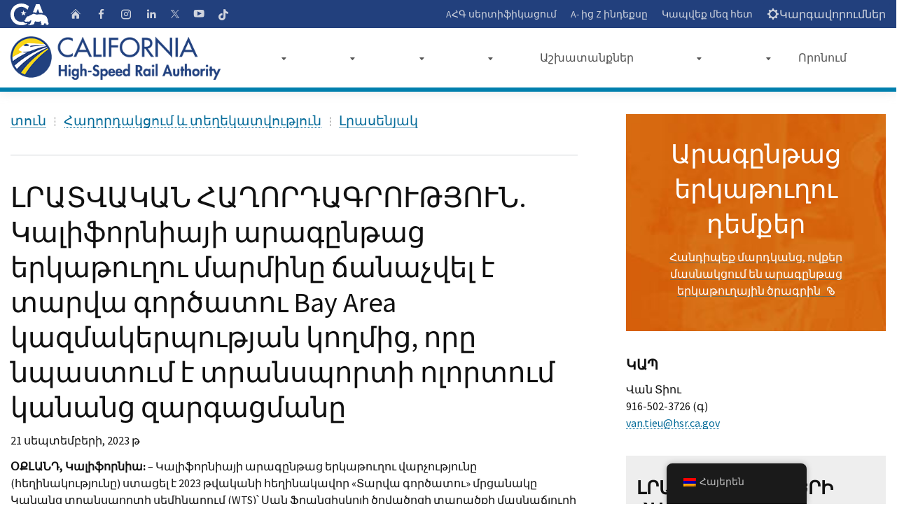

--- FILE ---
content_type: text/html; charset=UTF-8
request_url: https://www.hsr.ca.gov/hy/2023/09/21/news-release-california-high-speed-rail-authority-recognized-as-employer-of-year-by-bay-area-organization-advancing-women-in-transportation/
body_size: 26200
content:
<!DOCTYPE html>
<html class="no-js" lang="en">
<head>
	<meta charset="UTF-8">
	<meta name="Author" content="State of California" />
	<meta name="Description" content="State of California" />
	<meta name="Keywords" content="California, government" />

	<!-- http://t.co/dKP3o1e -->
	<meta name="HandheldFriendly" content="True">

	<!-- for Blackberry, AvantGo -->
	<meta name="MobileOptimized" content="320">

	<!-- for Windows mobile -->
	<meta name="viewport" content="width=device-width, initial-scale=1.0, minimum-scale=1.0">

	<!-- Google Meta-->
		<meta name="google-site-verification" content="001779225245372747843:jso5c-pvxls" />
	
	
	
	<link rel="apple-touch-icon-precomposed" sizes="100x100" href="https://www.hsr.ca.gov/wp-content/themes/CAWeb-1.10.4/src/images/system/apple-touch-icon-precomposed.png">
	<link rel="apple-touch-icon-precomposed" sizes="192x192" href="https://www.hsr.ca.gov/wp-content/themes/CAWeb-1.10.4/src/images/system/apple-touch-icon-192x192.png">
	<link rel="apple-touch-icon-precomposed" sizes="180x180" href="https://www.hsr.ca.gov/wp-content/themes/CAWeb-1.10.4/src/images/system/apple-touch-icon-180x180.png">
	<link rel="apple-touch-icon-precomposed" sizes="152x152" href="https://www.hsr.ca.gov/wp-content/themes/CAWeb-1.10.4/src/images/system/apple-touch-icon-152x152.png">
	<link rel="apple-touch-icon-precomposed" sizes="144x144" href="https://www.hsr.ca.gov/wp-content/themes/CAWeb-1.10.4/src/images/system/apple-touch-icon-144x144.png">
	<link rel="apple-touch-icon-precomposed" sizes="120x120" href="https://www.hsr.ca.gov/wp-content/themes/CAWeb-1.10.4/src/images/system/apple-touch-icon-120x120.png">
	<link rel="apple-touch-icon-precomposed" sizes="114x114" href="https://www.hsr.ca.gov/wp-content/themes/CAWeb-1.10.4/src/images/system/apple-touch-icon-114x114.png">
	<link rel="apple-touch-icon-precomposed" sizes="72x72" href="https://www.hsr.ca.gov/wp-content/themes/CAWeb-1.10.4/src/images/system/apple-touch-icon-72x72.png">
	<link rel="apple-touch-icon-precomposed" sizes="57x57" href="https://www.hsr.ca.gov/wp-content/themes/CAWeb-1.10.4/src/images/system/apple-touch-icon-57x57.png">
	<link rel="apple-touch-icon" href="https://www.hsr.ca.gov/wp-content/themes/CAWeb-1.10.4/src/images/system/apple-touch-icon.png">

	<link title="Fav Icon" rel="icon" href="https://hsr.ca.gov/wp-content/uploads/2020/12/favicon.ico">
	<link rel="shortcut icon" href="https://hsr.ca.gov/wp-content/uploads/2020/12/favicon.ico">

	<title>NEWS RELEASE: California High&#x2d;Speed Rail Authority Recognized as Employer of Year by Bay Area Organization Advancing Women in Transportation &#x2d; California High Speed Rail</title>
<meta name='robots' content='max-image-preview:large' />

<!-- The SEO Framework by Sybre Waaijer -->
<meta name="robots" content="max-snippet:-1,max-image-preview:standard,max-video-preview:-1" />
<meta name="description" content="OAKLAND, Calif. &ndash; The California High-Speed Rail Authority (Authority) has received the prestigious 2023 Employer of the Year Award at the Women&#039;" />
<meta property="og:image" content="https://hsr.ca.gov/wp-content/uploads/2023/09/Morgan-WTS-Photo2-297x360.jpeg" />
<meta property="og:locale" content="hy_AM" />
<meta property="og:type" content="article" />
<meta property="og:title" content="NEWS RELEASE: California High&#x2d;Speed Rail Authority Recognized as Employer of Year by Bay Area Organization Advancing Women in Transportation &#x2d; California High Speed Rail" />
<meta property="og:description" content="OAKLAND, Calif. &ndash; The California High-Speed Rail Authority (Authority) has received the prestigious 2023 Employer of the Year Award at the Women&#039;s Transportation Seminar (WTS) &ndash; San Francisco Bay Area&#8230;" />
<meta property="og:url" content="https://www.hsr.ca.gov/hy/2023/09/21/news-release-california-high-speed-rail-authority-recognized-as-employer-of-year-by-bay-area-organization-advancing-women-in-transportation/" />
<meta property="og:site_name" content="California High Speed Rail" />
<meta property="article:published_time" content="2023-09-21T16:25+00:00" />
<meta property="article:modified_time" content="2023-09-21T18:30+00:00" />
<meta property="og:updated_time" content="2023-09-21T18:30+00:00" />
<meta name="twitter:card" content="summary_large_image" />
<meta name="twitter:title" content="NEWS RELEASE: California High&#x2d;Speed Rail Authority Recognized as Employer of Year by Bay Area Organization Advancing Women in Transportation &#x2d; California High Speed Rail" />
<meta name="twitter:description" content="OAKLAND, Calif. &ndash; The California High-Speed Rail Authority (Authority) has received the prestigious 2023 Employer of the Year Award at the Women&#039;s Transportation Seminar (WTS) &ndash; San Francisco Bay Area&#8230;" />
<meta name="twitter:image" content="https://hsr.ca.gov/wp-content/uploads/2023/09/Morgan-WTS-Photo2-297x360.jpeg" />
<link rel="canonical" href="https://www.hsr.ca.gov/hy/2023/09/21/news-release-california-high-speed-rail-authority-recognized-as-employer-of-year-by-bay-area-organization-advancing-women-in-transportation/" />
<script type="application/ld+json">{"@context":"https://schema.org","@type":"BreadcrumbList","itemListElement":[{"@type":"ListItem","position":1,"item":{"@id":"https://www.hsr.ca.gov/hy/","name":"California High Speed Rail"}},{"@type":"ListItem","position":2,"item":{"@id":"https://www.hsr.ca.gov/hy/category/all/","name":"All"}},{"@type":"ListItem","position":3,"item":{"@id":"https://www.hsr.ca.gov/hy/2023/09/21/news-release-california-high-speed-rail-authority-recognized-as-employer-of-year-by-bay-area-organization-advancing-women-in-transportation/","name":"NEWS RELEASE: California High-Speed Rail Authority Recognized as Employer of Year by Bay Area Organization Advancing Women in Transportation"}}]}</script>
<!-- / The SEO Framework by Sybre Waaijer | 8.65ms meta | 0.82ms boot -->

<script type="text/javascript">
			let jqueryParams=[],jQuery=function(r){return jqueryParams=[...jqueryParams,r],jQuery},$=function(r){return jqueryParams=[...jqueryParams,r],$};window.jQuery=jQuery,window.$=jQuery;let customHeadScripts=!1;jQuery.fn=jQuery.prototype={},$.fn=jQuery.prototype={},jQuery.noConflict=function(r){if(window.jQuery)return jQuery=window.jQuery,$=window.jQuery,customHeadScripts=!0,jQuery.noConflict},jQuery.ready=function(r){jqueryParams=[...jqueryParams,r]},$.ready=function(r){jqueryParams=[...jqueryParams,r]},jQuery.load=function(r){jqueryParams=[...jqueryParams,r]},$.load=function(r){jqueryParams=[...jqueryParams,r]},jQuery.fn.ready=function(r){jqueryParams=[...jqueryParams,r]},$.fn.ready=function(r){jqueryParams=[...jqueryParams,r]};</script><link rel='dns-prefetch' href='//www.googletagmanager.com' />
<link rel='dns-prefetch' href='//cse.google.com' />
<link rel='dns-prefetch' href='//alert.cdt.ca.gov' />
<link rel='dns-prefetch' href='//fonts.googleapis.com' />
<link rel="alternate" type="application/rss+xml" title="California High Speed Rail &rarr; լրահոսը" href="https://www.hsr.ca.gov/hy/feed/" />
<link rel="alternate" type="application/rss+xml" title="California High Speed Rail &rarr; մեկնաբանությունների լրահոսը" href="https://www.hsr.ca.gov/hy/comments/feed/" />
<meta content="CAWeb v.1.10.3" name="generator"/><link rel='stylesheet' id='dashicons-css' href='https://www.hsr.ca.gov/wp-includes/css/dashicons.min.css?ver=6.3.5' type='text/css' media='all' />
<link rel='stylesheet' id='thickbox-css' href='https://www.hsr.ca.gov/wp-includes/js/thickbox/thickbox.css?ver=6.3.5' type='text/css' media='all' />
<style id='wp-block-library-theme-inline-css' type='text/css'>
.wp-block-audio figcaption{color:#555;font-size:13px;text-align:center}.is-dark-theme .wp-block-audio figcaption{color:hsla(0,0%,100%,.65)}.wp-block-audio{margin:0 0 1em}.wp-block-code{border:1px solid #ccc;border-radius:4px;font-family:Menlo,Consolas,monaco,monospace;padding:.8em 1em}.wp-block-embed figcaption{color:#555;font-size:13px;text-align:center}.is-dark-theme .wp-block-embed figcaption{color:hsla(0,0%,100%,.65)}.wp-block-embed{margin:0 0 1em}.blocks-gallery-caption{color:#555;font-size:13px;text-align:center}.is-dark-theme .blocks-gallery-caption{color:hsla(0,0%,100%,.65)}.wp-block-image figcaption{color:#555;font-size:13px;text-align:center}.is-dark-theme .wp-block-image figcaption{color:hsla(0,0%,100%,.65)}.wp-block-image{margin:0 0 1em}.wp-block-pullquote{border-bottom:4px solid;border-top:4px solid;color:currentColor;margin-bottom:1.75em}.wp-block-pullquote cite,.wp-block-pullquote footer,.wp-block-pullquote__citation{color:currentColor;font-size:.8125em;font-style:normal;text-transform:uppercase}.wp-block-quote{border-left:.25em solid;margin:0 0 1.75em;padding-left:1em}.wp-block-quote cite,.wp-block-quote footer{color:currentColor;font-size:.8125em;font-style:normal;position:relative}.wp-block-quote.has-text-align-right{border-left:none;border-right:.25em solid;padding-left:0;padding-right:1em}.wp-block-quote.has-text-align-center{border:none;padding-left:0}.wp-block-quote.is-large,.wp-block-quote.is-style-large,.wp-block-quote.is-style-plain{border:none}.wp-block-search .wp-block-search__label{font-weight:700}.wp-block-search__button{border:1px solid #ccc;padding:.375em .625em}:where(.wp-block-group.has-background){padding:1.25em 2.375em}.wp-block-separator.has-css-opacity{opacity:.4}.wp-block-separator{border:none;border-bottom:2px solid;margin-left:auto;margin-right:auto}.wp-block-separator.has-alpha-channel-opacity{opacity:1}.wp-block-separator:not(.is-style-wide):not(.is-style-dots){width:100px}.wp-block-separator.has-background:not(.is-style-dots){border-bottom:none;height:1px}.wp-block-separator.has-background:not(.is-style-wide):not(.is-style-dots){height:2px}.wp-block-table{margin:0 0 1em}.wp-block-table td,.wp-block-table th{word-break:normal}.wp-block-table figcaption{color:#555;font-size:13px;text-align:center}.is-dark-theme .wp-block-table figcaption{color:hsla(0,0%,100%,.65)}.wp-block-video figcaption{color:#555;font-size:13px;text-align:center}.is-dark-theme .wp-block-video figcaption{color:hsla(0,0%,100%,.65)}.wp-block-video{margin:0 0 1em}.wp-block-template-part.has-background{margin-bottom:0;margin-top:0;padding:1.25em 2.375em}
</style>
<style id='safe-svg-svg-icon-style-inline-css' type='text/css'>
.safe-svg-cover{text-align:center}.safe-svg-cover .safe-svg-inside{display:inline-block;max-width:100%}.safe-svg-cover svg{height:100%;max-height:100%;max-width:100%;width:100%}

</style>
<style id='filebird-block-filebird-gallery-style-inline-css' type='text/css'>
ul.filebird-block-filebird-gallery{margin:auto!important;padding:0!important;width:100%}ul.filebird-block-filebird-gallery.layout-grid{display:grid;grid-gap:20px;align-items:stretch;grid-template-columns:repeat(var(--columns),1fr);justify-items:stretch}ul.filebird-block-filebird-gallery.layout-grid li img{border:1px solid #ccc;box-shadow:2px 2px 6px 0 rgba(0,0,0,.3);height:100%;max-width:100%;-o-object-fit:cover;object-fit:cover;width:100%}ul.filebird-block-filebird-gallery.layout-masonry{-moz-column-count:var(--columns);-moz-column-gap:var(--space);column-gap:var(--space);-moz-column-width:var(--min-width);columns:var(--min-width) var(--columns);display:block;overflow:auto}ul.filebird-block-filebird-gallery.layout-masonry li{margin-bottom:var(--space)}ul.filebird-block-filebird-gallery li{list-style:none}ul.filebird-block-filebird-gallery li figure{height:100%;margin:0;padding:0;position:relative;width:100%}ul.filebird-block-filebird-gallery li figure figcaption{background:linear-gradient(0deg,rgba(0,0,0,.7),rgba(0,0,0,.3) 70%,transparent);bottom:0;box-sizing:border-box;color:#fff;font-size:.8em;margin:0;max-height:100%;overflow:auto;padding:3em .77em .7em;position:absolute;text-align:center;width:100%;z-index:2}ul.filebird-block-filebird-gallery li figure figcaption a{color:inherit}

</style>
<style id='global-styles-inline-css' type='text/css'>
body{--wp--preset--color--black: #000000;--wp--preset--color--cyan-bluish-gray: #abb8c3;--wp--preset--color--white: #ffffff;--wp--preset--color--pale-pink: #f78da7;--wp--preset--color--vivid-red: #cf2e2e;--wp--preset--color--luminous-vivid-orange: #ff6900;--wp--preset--color--luminous-vivid-amber: #fcb900;--wp--preset--color--light-green-cyan: #7bdcb5;--wp--preset--color--vivid-green-cyan: #00d084;--wp--preset--color--pale-cyan-blue: #8ed1fc;--wp--preset--color--vivid-cyan-blue: #0693e3;--wp--preset--color--vivid-purple: #9b51e0;--wp--preset--gradient--vivid-cyan-blue-to-vivid-purple: linear-gradient(135deg,rgba(6,147,227,1) 0%,rgb(155,81,224) 100%);--wp--preset--gradient--light-green-cyan-to-vivid-green-cyan: linear-gradient(135deg,rgb(122,220,180) 0%,rgb(0,208,130) 100%);--wp--preset--gradient--luminous-vivid-amber-to-luminous-vivid-orange: linear-gradient(135deg,rgba(252,185,0,1) 0%,rgba(255,105,0,1) 100%);--wp--preset--gradient--luminous-vivid-orange-to-vivid-red: linear-gradient(135deg,rgba(255,105,0,1) 0%,rgb(207,46,46) 100%);--wp--preset--gradient--very-light-gray-to-cyan-bluish-gray: linear-gradient(135deg,rgb(238,238,238) 0%,rgb(169,184,195) 100%);--wp--preset--gradient--cool-to-warm-spectrum: linear-gradient(135deg,rgb(74,234,220) 0%,rgb(151,120,209) 20%,rgb(207,42,186) 40%,rgb(238,44,130) 60%,rgb(251,105,98) 80%,rgb(254,248,76) 100%);--wp--preset--gradient--blush-light-purple: linear-gradient(135deg,rgb(255,206,236) 0%,rgb(152,150,240) 100%);--wp--preset--gradient--blush-bordeaux: linear-gradient(135deg,rgb(254,205,165) 0%,rgb(254,45,45) 50%,rgb(107,0,62) 100%);--wp--preset--gradient--luminous-dusk: linear-gradient(135deg,rgb(255,203,112) 0%,rgb(199,81,192) 50%,rgb(65,88,208) 100%);--wp--preset--gradient--pale-ocean: linear-gradient(135deg,rgb(255,245,203) 0%,rgb(182,227,212) 50%,rgb(51,167,181) 100%);--wp--preset--gradient--electric-grass: linear-gradient(135deg,rgb(202,248,128) 0%,rgb(113,206,126) 100%);--wp--preset--gradient--midnight: linear-gradient(135deg,rgb(2,3,129) 0%,rgb(40,116,252) 100%);--wp--preset--font-size--small: 13px;--wp--preset--font-size--medium: 20px;--wp--preset--font-size--large: 36px;--wp--preset--font-size--x-large: 42px;--wp--preset--spacing--20: 0.44rem;--wp--preset--spacing--30: 0.67rem;--wp--preset--spacing--40: 1rem;--wp--preset--spacing--50: 1.5rem;--wp--preset--spacing--60: 2.25rem;--wp--preset--spacing--70: 3.38rem;--wp--preset--spacing--80: 5.06rem;--wp--preset--shadow--natural: 6px 6px 9px rgba(0, 0, 0, 0.2);--wp--preset--shadow--deep: 12px 12px 50px rgba(0, 0, 0, 0.4);--wp--preset--shadow--sharp: 6px 6px 0px rgba(0, 0, 0, 0.2);--wp--preset--shadow--outlined: 6px 6px 0px -3px rgba(255, 255, 255, 1), 6px 6px rgba(0, 0, 0, 1);--wp--preset--shadow--crisp: 6px 6px 0px rgba(0, 0, 0, 1);}body { margin: 0;--wp--style--global--content-size: 823px;--wp--style--global--wide-size: 1080px; }.wp-site-blocks > .alignleft { float: left; margin-right: 2em; }.wp-site-blocks > .alignright { float: right; margin-left: 2em; }.wp-site-blocks > .aligncenter { justify-content: center; margin-left: auto; margin-right: auto; }:where(.is-layout-flex){gap: 0.5em;}:where(.is-layout-grid){gap: 0.5em;}body .is-layout-flow > .alignleft{float: left;margin-inline-start: 0;margin-inline-end: 2em;}body .is-layout-flow > .alignright{float: right;margin-inline-start: 2em;margin-inline-end: 0;}body .is-layout-flow > .aligncenter{margin-left: auto !important;margin-right: auto !important;}body .is-layout-constrained > .alignleft{float: left;margin-inline-start: 0;margin-inline-end: 2em;}body .is-layout-constrained > .alignright{float: right;margin-inline-start: 2em;margin-inline-end: 0;}body .is-layout-constrained > .aligncenter{margin-left: auto !important;margin-right: auto !important;}body .is-layout-constrained > :where(:not(.alignleft):not(.alignright):not(.alignfull)){max-width: var(--wp--style--global--content-size);margin-left: auto !important;margin-right: auto !important;}body .is-layout-constrained > .alignwide{max-width: var(--wp--style--global--wide-size);}body .is-layout-flex{display: flex;}body .is-layout-flex{flex-wrap: wrap;align-items: center;}body .is-layout-flex > *{margin: 0;}body .is-layout-grid{display: grid;}body .is-layout-grid > *{margin: 0;}body{padding-top: 0px;padding-right: 0px;padding-bottom: 0px;padding-left: 0px;}a:where(:not(.wp-element-button)){text-decoration: underline;}.wp-element-button, .wp-block-button__link{background-color: #32373c;border-width: 0;color: #fff;font-family: inherit;font-size: inherit;line-height: inherit;padding: calc(0.667em + 2px) calc(1.333em + 2px);text-decoration: none;}.has-black-color{color: var(--wp--preset--color--black) !important;}.has-cyan-bluish-gray-color{color: var(--wp--preset--color--cyan-bluish-gray) !important;}.has-white-color{color: var(--wp--preset--color--white) !important;}.has-pale-pink-color{color: var(--wp--preset--color--pale-pink) !important;}.has-vivid-red-color{color: var(--wp--preset--color--vivid-red) !important;}.has-luminous-vivid-orange-color{color: var(--wp--preset--color--luminous-vivid-orange) !important;}.has-luminous-vivid-amber-color{color: var(--wp--preset--color--luminous-vivid-amber) !important;}.has-light-green-cyan-color{color: var(--wp--preset--color--light-green-cyan) !important;}.has-vivid-green-cyan-color{color: var(--wp--preset--color--vivid-green-cyan) !important;}.has-pale-cyan-blue-color{color: var(--wp--preset--color--pale-cyan-blue) !important;}.has-vivid-cyan-blue-color{color: var(--wp--preset--color--vivid-cyan-blue) !important;}.has-vivid-purple-color{color: var(--wp--preset--color--vivid-purple) !important;}.has-black-background-color{background-color: var(--wp--preset--color--black) !important;}.has-cyan-bluish-gray-background-color{background-color: var(--wp--preset--color--cyan-bluish-gray) !important;}.has-white-background-color{background-color: var(--wp--preset--color--white) !important;}.has-pale-pink-background-color{background-color: var(--wp--preset--color--pale-pink) !important;}.has-vivid-red-background-color{background-color: var(--wp--preset--color--vivid-red) !important;}.has-luminous-vivid-orange-background-color{background-color: var(--wp--preset--color--luminous-vivid-orange) !important;}.has-luminous-vivid-amber-background-color{background-color: var(--wp--preset--color--luminous-vivid-amber) !important;}.has-light-green-cyan-background-color{background-color: var(--wp--preset--color--light-green-cyan) !important;}.has-vivid-green-cyan-background-color{background-color: var(--wp--preset--color--vivid-green-cyan) !important;}.has-pale-cyan-blue-background-color{background-color: var(--wp--preset--color--pale-cyan-blue) !important;}.has-vivid-cyan-blue-background-color{background-color: var(--wp--preset--color--vivid-cyan-blue) !important;}.has-vivid-purple-background-color{background-color: var(--wp--preset--color--vivid-purple) !important;}.has-black-border-color{border-color: var(--wp--preset--color--black) !important;}.has-cyan-bluish-gray-border-color{border-color: var(--wp--preset--color--cyan-bluish-gray) !important;}.has-white-border-color{border-color: var(--wp--preset--color--white) !important;}.has-pale-pink-border-color{border-color: var(--wp--preset--color--pale-pink) !important;}.has-vivid-red-border-color{border-color: var(--wp--preset--color--vivid-red) !important;}.has-luminous-vivid-orange-border-color{border-color: var(--wp--preset--color--luminous-vivid-orange) !important;}.has-luminous-vivid-amber-border-color{border-color: var(--wp--preset--color--luminous-vivid-amber) !important;}.has-light-green-cyan-border-color{border-color: var(--wp--preset--color--light-green-cyan) !important;}.has-vivid-green-cyan-border-color{border-color: var(--wp--preset--color--vivid-green-cyan) !important;}.has-pale-cyan-blue-border-color{border-color: var(--wp--preset--color--pale-cyan-blue) !important;}.has-vivid-cyan-blue-border-color{border-color: var(--wp--preset--color--vivid-cyan-blue) !important;}.has-vivid-purple-border-color{border-color: var(--wp--preset--color--vivid-purple) !important;}.has-vivid-cyan-blue-to-vivid-purple-gradient-background{background: var(--wp--preset--gradient--vivid-cyan-blue-to-vivid-purple) !important;}.has-light-green-cyan-to-vivid-green-cyan-gradient-background{background: var(--wp--preset--gradient--light-green-cyan-to-vivid-green-cyan) !important;}.has-luminous-vivid-amber-to-luminous-vivid-orange-gradient-background{background: var(--wp--preset--gradient--luminous-vivid-amber-to-luminous-vivid-orange) !important;}.has-luminous-vivid-orange-to-vivid-red-gradient-background{background: var(--wp--preset--gradient--luminous-vivid-orange-to-vivid-red) !important;}.has-very-light-gray-to-cyan-bluish-gray-gradient-background{background: var(--wp--preset--gradient--very-light-gray-to-cyan-bluish-gray) !important;}.has-cool-to-warm-spectrum-gradient-background{background: var(--wp--preset--gradient--cool-to-warm-spectrum) !important;}.has-blush-light-purple-gradient-background{background: var(--wp--preset--gradient--blush-light-purple) !important;}.has-blush-bordeaux-gradient-background{background: var(--wp--preset--gradient--blush-bordeaux) !important;}.has-luminous-dusk-gradient-background{background: var(--wp--preset--gradient--luminous-dusk) !important;}.has-pale-ocean-gradient-background{background: var(--wp--preset--gradient--pale-ocean) !important;}.has-electric-grass-gradient-background{background: var(--wp--preset--gradient--electric-grass) !important;}.has-midnight-gradient-background{background: var(--wp--preset--gradient--midnight) !important;}.has-small-font-size{font-size: var(--wp--preset--font-size--small) !important;}.has-medium-font-size{font-size: var(--wp--preset--font-size--medium) !important;}.has-large-font-size{font-size: var(--wp--preset--font-size--large) !important;}.has-x-large-font-size{font-size: var(--wp--preset--font-size--x-large) !important;}
.wp-block-navigation a:where(:not(.wp-element-button)){color: inherit;}
:where(.wp-block-post-template.is-layout-flex){gap: 1.25em;}:where(.wp-block-post-template.is-layout-grid){gap: 1.25em;}
:where(.wp-block-columns.is-layout-flex){gap: 2em;}:where(.wp-block-columns.is-layout-grid){gap: 2em;}
.wp-block-pullquote{font-size: 1.5em;line-height: 1.6;}
</style>
<link rel='stylesheet' id='trp-floater-language-switcher-style-css' href='https://www.hsr.ca.gov/wp-content/plugins/translatepress-multilingual/assets/css/trp-floater-language-switcher.css?ver=2.6.7' type='text/css' media='all' />
<link rel='stylesheet' id='trp-language-switcher-style-css' href='https://www.hsr.ca.gov/wp-content/plugins/translatepress-multilingual/assets/css/trp-language-switcher.css?ver=2.6.7' type='text/css' media='all' />
<link rel='stylesheet' id='divi-style-css' href='https://www.hsr.ca.gov/wp-content/themes/CAWeb-1.10.4/style.css?ver=4.23.1' type='text/css' media='all' />
<link rel='stylesheet' id='symsoft-divi-extension-styles-css' href='https://www.hsr.ca.gov/wp-content/plugins/hsr-plugins/styles/style.min.css?ver=1.0.0' type='text/css' media='all' />
<link rel='stylesheet' id='caweb-module-extension-styles-css' href='https://www.hsr.ca.gov/wp-content/themes/CAWeb-1.10.4/divi/extension/styles/style.min.css?ver=1.0.0' type='text/css' media='all' />
<link rel='stylesheet' id='et-builder-googlefonts-cached-css' href='https://fonts.googleapis.com/css?family=Source+Sans+Pro:200,200italic,300,300italic,regular,italic,600,600italic,700,700italic,900,900italic&#038;subset=latin,latin-ext&#038;display=swap' type='text/css' media='all' />
<link rel='stylesheet' id='tablepress-default-css' href='https://www.hsr.ca.gov/wp-content/plugins/tablepress-premium/css/build/default.css?ver=3.0.1' type='text/css' media='all' />
<link rel='stylesheet' id='tablepress-datatables-buttons-css' href='https://www.hsr.ca.gov/wp-content/plugins/tablepress-premium/modules/css/build/datatables.buttons.css?ver=3.0.1' type='text/css' media='all' />
<link rel='stylesheet' id='tablepress-datatables-fixedheader-css' href='https://www.hsr.ca.gov/wp-content/plugins/tablepress-premium/modules/css/build/datatables.fixedheader.css?ver=3.0.1' type='text/css' media='all' />
<link rel='stylesheet' id='tablepress-datatables-fixedcolumns-css' href='https://www.hsr.ca.gov/wp-content/plugins/tablepress-premium/modules/css/build/datatables.fixedcolumns.css?ver=3.0.1' type='text/css' media='all' />
<link rel='stylesheet' id='tablepress-datatables-scroll-buttons-css' href='https://www.hsr.ca.gov/wp-content/plugins/tablepress-premium/modules/css/build/datatables.scroll-buttons.css?ver=3.0.1' type='text/css' media='all' />
<link rel='stylesheet' id='tablepress-responsive-tables-css' href='https://www.hsr.ca.gov/wp-content/plugins/tablepress-premium/modules/css/build/responsive-tables.css?ver=3.0.1' type='text/css' media='all' />
<link rel='stylesheet' id='tablepress-datatables-columnfilterwidgets-css' href='https://www.hsr.ca.gov/wp-content/plugins/tablepress-premium/modules/css/build/datatables.columnfilterwidgets.css?ver=3.0.1' type='text/css' media='all' />
<link rel='stylesheet' id='tablepress-datatables-serverside-processing-css' href='https://www.hsr.ca.gov/wp-content/plugins/tablepress-premium/modules/css/build/datatables.serverside-processing.css?ver=3.0.1' type='text/css' media='all' />
<link rel='stylesheet' id='wpforms-choicesjs-css' href='https://www.hsr.ca.gov/wp-content/plugins/wpforms/assets/css/integrations/divi/choices.min.css?ver=9.0.1' type='text/css' media='all' />
<link rel='stylesheet' id='wpforms-smart-phone-field-css' href='https://www.hsr.ca.gov/wp-content/plugins/wpforms/assets/pro/css/integrations/divi/intl-tel-input.min.css?ver=18.3.3' type='text/css' media='all' />
<link rel='stylesheet' id='wpforms-richtext-field-css' href='https://www.hsr.ca.gov/wp-content/plugins/wpforms/assets/pro/css/integrations/divi/richtext.min.css?ver=1.8.6.4' type='text/css' media='all' />
<link rel='stylesheet' id='wpforms-content-field-css' href='https://www.hsr.ca.gov/wp-content/plugins/wpforms/assets/pro/css/integrations/divi/content.min.css?ver=1.8.6.4' type='text/css' media='all' />
<link rel='stylesheet' id='wpforms-divi-pro-classic-full-css' href='https://www.hsr.ca.gov/wp-content/plugins/wpforms/assets/pro/css/integrations/divi/wpforms-classic-full.min.css?ver=1.8.6.4' type='text/css' media='all' />
<link rel='stylesheet' id='divi-style-parent-css' href='https://www.hsr.ca.gov/wp-content/themes/Divi/style-static.min.css?ver=4.23.1' type='text/css' media='all' />
<link rel='stylesheet' id='cagov-core-style-css' href='https://www.hsr.ca.gov/wp-content/themes/CAWeb-1.10.4/dist/oceanside-5.5.css?ver=6.3.5' type='text/css' media='all' />
<link rel='stylesheet' id='caweb-core-style-css' href='https://www.hsr.ca.gov/wp-content/themes/CAWeb-1.10.4/dist/caweb-core.css?ver=6.3.5' type='text/css' media='all' />
<link rel='stylesheet' id='caweb-google-font-style-css' href='https://fonts.googleapis.com/css?family=Asap+Condensed%3A400%2C600%7CSource+Sans+Pro%3A400%2C700&#038;ver=6.3.5' type='text/css' media='all' />
<link rel='stylesheet' id='caweb-external-custom-1-css' href='https://www.hsr.ca.gov/wp-content/uploads/caweb-1.10.4-ext/css/hsr-custom.css?ver=-69235773995289.81326286' type='text/css' media='all' />
<script type='text/javascript' src='https://www.hsr.ca.gov/wp-content/plugins/wpo365-login/apps/dist/pintra-redirect.js?ver=30.2' id='pintraredirectjs-js' async></script>
<script type='text/javascript' src='https://alert.cdt.ca.gov/alert.js?ver=6.3.5' id='cagov-statewide-alerts-js'></script>
<link rel="https://api.w.org/" href="https://www.hsr.ca.gov/hy/wp-json/" /><link rel="alternate" type="application/json" href="https://www.hsr.ca.gov/hy/wp-json/wp/v2/posts/45769" /><link rel="EditURI" type="application/rsd+xml" title="RSD" href="https://www.hsr.ca.gov/xmlrpc.php?rsd" />
<link rel="alternate" type="application/json+oembed" href="https://www.hsr.ca.gov/hy/wp-json/oembed/1.0/embed?url=https%3A%2F%2Fwww.hsr.ca.gov%2Fhy%2F2023%2F09%2F21%2Fnews-release-california-high-speed-rail-authority-recognized-as-employer-of-year-by-bay-area-organization-advancing-women-in-transportation%2F" />
<link rel="alternate" type="text/xml+oembed" href="https://www.hsr.ca.gov/hy/wp-json/oembed/1.0/embed?url=https%3A%2F%2Fwww.hsr.ca.gov%2Fhy%2F2023%2F09%2F21%2Fnews-release-california-high-speed-rail-authority-recognized-as-employer-of-year-by-bay-area-organization-advancing-women-in-transportation%2F&#038;format=xml" />
<link rel="alternate" hreflang="en-US" href="https://www.hsr.ca.gov/2023/09/21/news-release-california-high-speed-rail-authority-recognized-as-employer-of-year-by-bay-area-organization-advancing-women-in-transportation/"/>
<link rel="alternate" hreflang="es-MX" href="https://www.hsr.ca.gov/es/2023/09/21/news-release-california-high-speed-rail-authority-recognized-as-employer-of-year-by-bay-area-organization-advancing-women-in-transportation/"/>
<link rel="alternate" hreflang="ar" href="https://www.hsr.ca.gov/ar/2023/09/21/news-release-california-high-speed-rail-authority-recognized-as-employer-of-year-by-bay-area-organization-advancing-women-in-transportation/"/>
<link rel="alternate" hreflang="hy" href="https://www.hsr.ca.gov/hy/2023/09/21/news-release-california-high-speed-rail-authority-recognized-as-employer-of-year-by-bay-area-organization-advancing-women-in-transportation/"/>
<link rel="alternate" hreflang="hmn" href="https://www.hsr.ca.gov/hmn/2023/09/21/news-release-california-high-speed-rail-authority-recognized-as-employer-of-year-by-bay-area-organization-advancing-women-in-transportation/"/>
<link rel="alternate" hreflang="zh-TW" href="https://www.hsr.ca.gov/zh/2023/09/21/news-release-california-high-speed-rail-authority-recognized-as-employer-of-year-by-bay-area-organization-advancing-women-in-transportation/"/>
<link rel="alternate" hreflang="zh-HK" href="https://www.hsr.ca.gov/zh_hk/2023/09/21/news-release-california-high-speed-rail-authority-recognized-as-employer-of-year-by-bay-area-organization-advancing-women-in-transportation/"/>
<link rel="alternate" hreflang="zh-CN" href="https://www.hsr.ca.gov/zh_cn/2023/09/21/news-release-california-high-speed-rail-authority-recognized-as-employer-of-year-by-bay-area-organization-advancing-women-in-transportation/"/>
<link rel="alternate" hreflang="ko-KR" href="https://www.hsr.ca.gov/ko/2023/09/21/news-release-california-high-speed-rail-authority-recognized-as-employer-of-year-by-bay-area-organization-advancing-women-in-transportation/"/>
<link rel="alternate" hreflang="ja" href="https://www.hsr.ca.gov/ja/2023/09/21/news-release-california-high-speed-rail-authority-recognized-as-employer-of-year-by-bay-area-organization-advancing-women-in-transportation/"/>
<link rel="alternate" hreflang="pa-IN" href="https://www.hsr.ca.gov/pa/2023/09/21/news-release-california-high-speed-rail-authority-recognized-as-employer-of-year-by-bay-area-organization-advancing-women-in-transportation/"/>
<link rel="alternate" hreflang="tl" href="https://www.hsr.ca.gov/tl/2023/09/21/news-release-california-high-speed-rail-authority-recognized-as-employer-of-year-by-bay-area-organization-advancing-women-in-transportation/"/>
<link rel="alternate" hreflang="vi" href="https://www.hsr.ca.gov/vi/2023/09/21/news-release-california-high-speed-rail-authority-recognized-as-employer-of-year-by-bay-area-organization-advancing-women-in-transportation/"/>
<link rel="alternate" hreflang="en" href="https://www.hsr.ca.gov/2023/09/21/news-release-california-high-speed-rail-authority-recognized-as-employer-of-year-by-bay-area-organization-advancing-women-in-transportation/"/>
<link rel="alternate" hreflang="es" href="https://www.hsr.ca.gov/es/2023/09/21/news-release-california-high-speed-rail-authority-recognized-as-employer-of-year-by-bay-area-organization-advancing-women-in-transportation/"/>
<link rel="alternate" hreflang="zh" href="https://www.hsr.ca.gov/zh/2023/09/21/news-release-california-high-speed-rail-authority-recognized-as-employer-of-year-by-bay-area-organization-advancing-women-in-transportation/"/>
<link rel="alternate" hreflang="ko" href="https://www.hsr.ca.gov/ko/2023/09/21/news-release-california-high-speed-rail-authority-recognized-as-employer-of-year-by-bay-area-organization-advancing-women-in-transportation/"/>
<link rel="alternate" hreflang="pa" href="https://www.hsr.ca.gov/pa/2023/09/21/news-release-california-high-speed-rail-authority-recognized-as-employer-of-year-by-bay-area-organization-advancing-women-in-transportation/"/>
<style type="text/css">.broken_link, a.broken_link {
	text-decoration: line-through;
}</style><link rel="stylesheet" href="https://cdnjs.cloudflare.com/ajax/libs/Swiper/4.4.6/css/swiper.min.css">

<script defer src="https://alert.cdt.ca.gov" crossorigin="anonymous"></script><link rel="stylesheet" id="et-divi-customizer-global-cached-inline-styles" href="https://www.hsr.ca.gov/wp-content/et-cache/global/et-divi-customizer-global.min.css?ver=1763582274" />
</head>
<body class="post-template-default single single-post postid-45769 single-format-standard primary translatepress-hy et_pb_button_helper_class et_header_style_left et_pb_footer_columns4 et_cover_background et_pb_gutter osx et_pb_gutters3 et_pb_pagebuilder_layout et_no_sidebar et_divi_theme et-db  divi-built 5.5">

<!-- Google Tag Manager (noscript) -->
<noscript>
	<iframe src="https://www.googletagmanager.com/ns.html?id=GTM-N6J3M4W" height="0" width="0" style="display:none;visibility:hidden"></iframe>
</noscript>


<header id="header" class="global-header">
	<div id="skip-to-content"><a href="#main-content">Անցնել հիմնական բովանդակությանը</a></div>
	<div id="caweb_alerts"></div>

	<!-- Utility Header -->
	<div class="utility-header hidden-print">
		<div class="container">
			<div class="group flex-row">
				<div class="social-media-links">
						<div class="header-cagov-logo">
							<a href="https://www.ca.gov/" title="CA.gov կայք">
								<span class="sr-only">CA.gov</span>
								<img 
									style="height: 31px;" 
									src="https://www.hsr.ca.gov/wp-content/themes/CAWeb-1.10.4/src/images/system/logo.svg" 
									class="pos-rel" 
									alt="CA.gov website" 
									aria-hidden="true" />
							</a>
						</div>

													<a href="/hy/" title="տուն" class="utility-home-icon ca-gov-icon-home">
								<span class="sr-only">տուն</span>
							</a>
						
															<a class="utility-social-facebook ca-gov-icon-facebook" href="https://www.facebook.com/CaliforniaHighSpeedRail/" title="Հետևեք մեզ Ֆեյսբուքում" target="&quot;_blank&quot;">
										<span class="sr-only">Հետևեք մեզ Ֆեյսբուքում</span>
									</a>
																	<a class="utility-social-instagram ca-gov-icon-instagram" href="https://www.instagram.com/cahsra/" title="Հետևեք մեզ Instagram-ում" target="&quot;_blank&quot;">
										<span class="sr-only">Հետևեք մեզ Instagram-ում</span>
									</a>
																	<a class="utility-social-linkedin ca-gov-icon-linkedin" href="https://www.linkedin.com/company/california-high-speed-rail-authority" title="Հետևեք մեզ LinkedIn-ում" target="&quot;_blank&quot;">
										<span class="sr-only">Հետևեք մեզ LinkedIn-ում</span>
									</a>
																	<a class="utility-social-twitter ca-gov-icon-twitter" href="https://twitter.com/cahsra" title="Հետևեք մեզ X-ում" target="&quot;_blank&quot;">
										<span class="sr-only">Հետևեք մեզ X-ում</span>
									</a>
																	<a class="utility-social-youtube ca-gov-icon-youtube" href="https://www.youtube.com/CAHighSpeedRail" title="Հետևեք մեզ YouTube-ում" target="&quot;_blank&quot;">
										<span class="sr-only">Հետևեք մեզ YouTube-ում</span>
									</a>
																	<a class="utility-social-tiktok ca-gov-icon-tiktok" href="https://www.tiktok.com/place/California-High-Speed-Rail-20336841953707014?lang=en&#038;language=en" title="Հետևեք մեզ TikTok-ում" target="&quot;_blank&quot;">
										<span class="sr-only">Հետևեք մեզ TikTok-ում</span>
									</a>
												</div>
				<div class="settings-links">
												<a 
								class="utility-custom-1" 
								href="/wp-content/uploads/2025/06/SIMM-25B-Web-Accessibility-Certificate-2025.pdf">
							AՀԳ սերտիֆիկացում							</a>
																		<a 
								class="utility-custom-2" 
								href="https://www.hsr.ca.gov/hy/a-to-z-index/">
							A- ից Z ինդեքսը							</a>
																
					
											<a class="utility-contact-us" href="https://www.hsr.ca.gov/hy/contact/">Կապվեք մեզ հետ</a>
					
					
					
					<button 
						class="btn btn-xs collapsed btn-primary" 
						data-bs-toggle="collapse" data-bs-target="#siteSettings" 
						aria-controls="siteSettings">
						<span class="ca-gov-icon-gear" aria-hidden="true"></span> Կարգավորումներ
					</button>
				</div>
			</div>
		</div>
	</div>

	<!-- Location Bar -->
	<div id="locationSettings" class="location-settings section section-standout collapse collapsed"></div>

	<!-- Bar Settings -->
	<div class="site-settings section section-standout collapse collapsed" aria-atomic="true" role="alert" id="siteSettings">
		<div class="container p-y">
			<div class="btn-group btn-group-justified-sm" role="group" aria-label="հակադրություն ռեժիմ">
				<div class="btn-group">
					<button type="button" class="btn btn-primary disableHighContrastMode">Լռելյայն</button>
				</div>
				<div class="btn-group">
					<button type="button" class="btn btn-primary enableHighContrastMode">Բարձր հակադրություն</button>
				</div>
			</div>

			<div class="btn-group" role="group" aria-label="textSizeMode">
				<div class="btn-group">
					<button type="button" class="btn btn-primary resetTextSize">Վերականգնել</button>
				</div>
				<div class="btn-group">
					<button type="button" class="btn btn-primary increaseTextSize">
						<span class="hidden-xs">Բարձրացնել տառատեսակի չափը</span>
						<span class="visible-xs">Տառատեսակ <span class="sr-only">Աճ</span>
							<span class="ca-gov-icon-plus-line font-size-sm" aria-hidden="true"></span>
						</span>
					</button>
				</div>

				<div class="btn-group">
					<button type="button" class="btn btn-primary decreaseTextSize">
						<span class="hidden-xs">Նվազեցրեք տառատեսակի չափը</span>
						<span class="visible-xs">Տառատեսակ <span class="sr-only">Նվազեցնել</span>
							<span class="ca-gov-icon-minus-line font-size-sm" aria-hidden="true"></span>
						</span>
					</button>
				</div>

			</div>

			<div class="btn-group">
				<button type="button" class="btn btn-primary dyslexicFont">Դիսլեքսիկ տառատեսակ</button>
			</div>

			<button type="button" class="close" data-bs-toggle="collapse" data-bs-target="#siteSettings" aria-expanded="false" aria-controls="siteSettings" aria-label="փակել"><span aria-hidden="true">×</span></button>
		</div>
	</div>

	<!-- Branding -->
	<div class="branding">
		<div class="header-organization-banner">
			<a href="/hy/">
				<img src="https://hsr.ca.gov/wp-content/uploads/2021/05/HSR_Logo_80px_height.png" alt="CA High-Speed Rail Authority Logo" />
			</a>
		</div>
	</div>

	<!-- Mobile Navigation Controls -->
	<div class="mobile-controls">
		<span class="mobile-control-group mobile-header-icons">
			<!-- Add more mobile controls here. These will be on the right side of the mobile page header section -->
		</span>
		<div class="mobile-control-group main-nav-icons">
			<button class="mobile-control toggle-search">
				<span class="ca-gov-icon-search hidden-print" aria-hidden="true"></span><span class="sr-only">Որոնում</span>
			</button>
			<button id="nav-icon3" class="mobile-control toggle-menu" aria-expanded="false" aria-controls="navigation" data-bs-toggle="collapse" data-bs-target="#navigation">
				<span></span>
				<span></span>
				<span></span>
				<span></span>
				<span class="sr-only">Ընտրացանկ</span>
			</button>

		</div>
	</div>

	<div class="navigation-search">
		<!-- Include Navigation -->
		
<nav id="navigation" class="main-navigation dropdown hidden-print nav">
	<ul id="nav_list" class="top-level-nav">
		
								<li 
														class="menu-item menu-item-type-post_type menu-item-object-page nav-item"
																					>
							<a 
								href="https://www.hsr.ca.gov/hy/about/" 
								class="first-level-link"
																							>
								<span class="ca-gov-icon-logo invisible"></span>
								<span class="link-title">Մասին</span>
							</a>
															<div class="sub-nav">
									<div>
										<ul class="second-level-nav pos-rel opacity-100 visible p-0 w-100 border-0">
																						<li
																										class="unit1 w-100 p-0  menu-item menu-item-type-post_type menu-item-object-page"
													 
																									>
													<a 
														href="https://www.hsr.ca.gov/hy/about/high-speed-rail-authority/" 
														class="second-level-link d-block bg-0"
														tabindex="-1"
																																									>
														
														Կալիֆոռնիայի գերարագ երկաթուղու մասին
																											</a>
												</li>
																								<li
																										class="unit1 w-100 p-0  menu-item menu-item-type-post_type menu-item-object-page"
													 
																									>
													<a 
														href="https://www.hsr.ca.gov/hy/about/board-of-directors/" 
														class="second-level-link d-block bg-0"
														tabindex="-1"
																																									>
														
														Տնօրենների խորհուրդը
																											</a>
												</li>
																								<li
																										class="unit1 w-100 p-0  menu-item menu-item-type-post_type menu-item-object-page"
													 
																									>
													<a 
														href="https://www.hsr.ca.gov/hy/about/high-speed-rail-business-plans/" 
														class="second-level-link d-block bg-0"
														tabindex="-1"
																																									>
														
														Բարձր արագությամբ երկաթուղային բիզնես պլաններ
																											</a>
												</li>
																								<li
																										class="unit1 w-100 p-0  menu-item menu-item-type-post_type menu-item-object-page"
													 
																									>
													<a 
														href="https://www.hsr.ca.gov/hy/about/funding/" 
														class="second-level-link d-block bg-0"
														tabindex="-1"
																																									>
														
														Ֆինանսավորում
																											</a>
												</li>
																								<li
																										class="unit1 w-100 p-0  menu-item menu-item-type-post_type menu-item-object-page"
													 
																									>
													<a 
														href="https://www.hsr.ca.gov/hy/about/ridership-revenue-forecasting/" 
														class="second-level-link d-block bg-0"
														tabindex="-1"
																																									>
														
														Ուղևորության և եկամուտների կանխատեսում
																											</a>
												</li>
																								<li
																										class="unit1 w-100 p-0  menu-item menu-item-type-post_type menu-item-object-page"
													 
																									>
													<a 
														href="https://www.hsr.ca.gov/hy/about/project-update-reports/" 
														class="second-level-link d-block bg-0"
														tabindex="-1"
																																									>
														
														Projectրագրի թարմացման հաշվետվություններ
																											</a>
												</li>
																								<li
																										class="unit1 w-100 p-0  menu-item menu-item-type-post_type menu-item-object-page"
													 
																									>
													<a 
														href="https://www.hsr.ca.gov/hy/about/legislative-affairs/" 
														class="second-level-link d-block bg-0"
														tabindex="-1"
																																									>
														
														Օրենսդրական գործեր
																											</a>
												</li>
																								<li
																										class="unit1 w-100 p-0  menu-item menu-item-type-post_type menu-item-object-page"
													 
																									>
													<a 
														href="https://www.hsr.ca.gov/hy/about/public-records-act/" 
														class="second-level-link d-block bg-0"
														tabindex="-1"
																																									>
														
														Հանրային գրառումների ակտ
																											</a>
												</li>
																								<li
																										class="unit1 w-100 p-0  menu-item menu-item-type-post_type menu-item-object-page"
													 
																									>
													<a 
														href="https://www.hsr.ca.gov/hy/about/transparency-accountability/" 
														class="second-level-link d-block bg-0"
														tabindex="-1"
																																									>
														
														Թափանցիկություն և հաշվետվողականություն
																											</a>
												</li>
																								<li
																										class="unit1 w-100 p-0  menu-item menu-item-type-post_type menu-item-object-page"
													 
																									>
													<a 
														href="https://www.hsr.ca.gov/hy/about/safety/" 
														class="second-level-link d-block bg-0"
														tabindex="-1"
																																									>
														
														Անվտանգություն
																											</a>
												</li>
																								<li
																										class="unit1 w-100 p-0  menu-item menu-item-type-post_type menu-item-object-page"
													 
																									>
													<a 
														href="https://www.hsr.ca.gov/hy/about/maintenancefacilities/" 
														class="second-level-link d-block bg-0"
														tabindex="-1"
																																									>
														
														Տեխնիկական սպասարկման հարմարություններ
																											</a>
												</li>
																								<li
																										class="unit1 w-100 p-0  menu-item menu-item-type-post_type menu-item-object-page"
													 
																									>
													<a 
														href="https://www.hsr.ca.gov/hy/about/" 
														class="second-level-link d-block bg-0"
														tabindex="-1"
																																									>
														
														Ամեն ինչի մասին
																											</a>
												</li>
																						</ul>
									</div>
								</div>
													</li>
											<li 
														class="menu-item menu-item-type-post_type menu-item-object-page nav-item"
																					>
							<a 
								href="https://www.hsr.ca.gov/hy/programs/" 
								class="first-level-link"
																							>
								<span class="ca-gov-icon-logo invisible"></span>
								<span class="link-title">Րագրեր</span>
							</a>
															<div class="sub-nav">
									<div>
										<ul class="second-level-nav pos-rel opacity-100 visible p-0 w-100 border-0">
																						<li
																										class="unit1 w-100 p-0  menu-item menu-item-type-post_type menu-item-object-page"
													 
																									>
													<a 
														href="https://www.hsr.ca.gov/hy/programs/economic-investment/" 
														class="second-level-link d-block bg-0"
														tabindex="-1"
																																									>
														
														Տնտեսական ներդրումներ
																											</a>
												</li>
																								<li
																										class="unit1 w-100 p-0  menu-item menu-item-type-post_type menu-item-object-page"
													 
																									>
													<a 
														href="https://www.hsr.ca.gov/hy/programs/green-practices-sustainability/" 
														class="second-level-link d-block bg-0"
														tabindex="-1"
																																									>
														
														Կայունության պրակտիկա
																											</a>
												</li>
																								<li
																										class="unit1 w-100 p-0  menu-item menu-item-type-post_type menu-item-object-page"
													 
																									>
													<a 
														href="https://www.hsr.ca.gov/hy/programs/environmental-planning/" 
														class="second-level-link d-block bg-0"
														tabindex="-1"
																																									>
														
														Բնապահպանական պլանավորում
																											</a>
												</li>
																								<li
																										class="unit1 w-100 p-0  menu-item menu-item-type-custom menu-item-object-custom"
													 
																									>
													<a 
														href="https://www.buildhsr.com/" 
														class="second-level-link d-block bg-0"
														tabindex="-1"
																																									>
														
														Շինարարություն
																											</a>
												</li>
																								<li
																										class="unit1 w-100 p-0  menu-item menu-item-type-post_type menu-item-object-page"
													 
																									>
													<a 
														href="https://www.hsr.ca.gov/hy/programs/private-property/" 
														class="second-level-link d-block bg-0"
														tabindex="-1"
																																									>
														
														Մասնավոր սեփականություն
																											</a>
												</li>
																								<li
																										class="unit1 w-100 p-0  menu-item menu-item-type-post_type menu-item-object-page"
													 
																									>
													<a 
														href="https://www.hsr.ca.gov/hy/programs/title-vi/" 
														class="second-level-link d-block bg-0"
														tabindex="-1"
																																									>
														
														Վերնագիր VI
																											</a>
												</li>
																								<li
																										class="unit1 w-100 p-0  menu-item menu-item-type-post_type menu-item-object-page"
													 
																									>
													<a 
														href="https://www.hsr.ca.gov/hy/programs/cultural-resources/" 
														class="second-level-link d-block bg-0"
														tabindex="-1"
																																									>
														
														Մշակութային ռեսուրսներ
																											</a>
												</li>
																								<li
																										class="unit1 w-100 p-0  menu-item menu-item-type-post_type menu-item-object-page"
													 
																									>
													<a 
														href="https://www.hsr.ca.gov/hy/programs/" 
														class="second-level-link d-block bg-0"
														tabindex="-1"
																																									>
														
														Բոլոր ծրագրերը
																											</a>
												</li>
																						</ul>
									</div>
								</div>
													</li>
											<li 
														class="menu-item menu-item-type-post_type menu-item-object-page nav-item"
																					>
							<a 
								href="https://www.hsr.ca.gov/hy/high-speed-rail-in-california/" 
								class="first-level-link"
																							>
								<span class="ca-gov-icon-logo invisible"></span>
								<span class="link-title">HSR Կալիֆորնիայում</span>
							</a>
															<div class="sub-nav">
									<div>
										<ul class="second-level-nav pos-rel opacity-100 visible p-0 w-100 border-0">
																						<li
																										class="unit1 w-100 p-0  menu-item menu-item-type-post_type menu-item-object-page"
													 
																									>
													<a 
														href="https://www.hsr.ca.gov/hy/high-speed-rail-in-california/station-communities/" 
														class="second-level-link d-block bg-0"
														tabindex="-1"
																																									>
														
														Կայարանների համայնքներ
																											</a>
												</li>
																								<li
																										class="unit1 w-100 p-0  menu-item menu-item-type-post_type menu-item-object-page"
													 
																									>
													<a 
														href="https://www.hsr.ca.gov/hy/high-speed-rail-in-california/project-sections/" 
														class="second-level-link d-block bg-0"
														tabindex="-1"
																																									>
														
														Րագրի բաժինները
																											</a>
												</li>
																								<li
																										class="unit1 w-100 p-0  menu-item menu-item-type-post_type menu-item-object-page"
													 
																									>
													<a 
														href="https://www.hsr.ca.gov/hy/high-speed-rail-in-california/overview/" 
														class="second-level-link d-block bg-0"
														tabindex="-1"
																																									>
														
														Ակնարկ
																											</a>
												</li>
																								<li
																										class="unit1 w-100 p-0  menu-item menu-item-type-post_type menu-item-object-page"
													 
																									>
													<a 
														href="https://www.hsr.ca.gov/hy/high-speed-rail-in-california/northern-california/" 
														class="second-level-link d-block bg-0"
														tabindex="-1"
																																									>
														
														Հյուսիսային Կալիֆորնիա
																											</a>
												</li>
																								<li
																										class="unit1 w-100 p-0  menu-item menu-item-type-post_type menu-item-object-page"
													 
																									>
													<a 
														href="https://www.hsr.ca.gov/hy/high-speed-rail-in-california/central-valley/" 
														class="second-level-link d-block bg-0"
														tabindex="-1"
																																									>
														
														Կենտրոնական հովիտ
																											</a>
												</li>
																								<li
																										class="unit1 w-100 p-0  menu-item menu-item-type-post_type menu-item-object-page"
													 
																									>
													<a 
														href="https://www.hsr.ca.gov/hy/high-speed-rail-in-california/southern-california/" 
														class="second-level-link d-block bg-0"
														tabindex="-1"
																																									>
														
														Հարավային Կալիֆոռնիա
																											</a>
												</li>
																								<li
																										class="unit1 w-100 p-0  menu-item menu-item-type-post_type menu-item-object-page"
													 
																									>
													<a 
														href="https://www.hsr.ca.gov/hy/high-speed-rail-in-california/" 
														class="second-level-link d-block bg-0"
														tabindex="-1"
																																									>
														
														Ամբողջ HSR-ը Կալիֆորնիայում
																											</a>
												</li>
																						</ul>
									</div>
								</div>
													</li>
											<li 
														class="menu-item menu-item-type-post_type menu-item-object-page nav-item"
																					>
							<a 
								href="https://www.hsr.ca.gov/hy/business-opportunities/" 
								class="first-level-link"
																							>
								<span class="ca-gov-icon-logo invisible"></span>
								<span class="link-title">Բիզնեսի հնարավորություններ</span>
							</a>
															<div class="sub-nav">
									<div>
										<ul class="second-level-nav pos-rel opacity-100 visible p-0 w-100 border-0">
																						<li
																										class="unit1 w-100 p-0  menu-item menu-item-type-post_type menu-item-object-page"
													 
																									>
													<a 
														href="https://www.hsr.ca.gov/hy/business-opportunities/general-info/" 
														class="second-level-link d-block bg-0"
														tabindex="-1"
																																									>
														
														Ընդհանուր տեղեկություններ
																											</a>
												</li>
																								<li
																										class="unit1 w-100 p-0  menu-item menu-item-type-post_type menu-item-object-page"
													 
																									>
													<a 
														href="https://www.hsr.ca.gov/hy/business-opportunities/small-business-program/" 
														class="second-level-link d-block bg-0"
														tabindex="-1"
																																									>
														
														Փոքր բիզնեսի ծրագիր
																											</a>
												</li>
																								<li
																										class="unit1 w-100 p-0  menu-item menu-item-type-post_type menu-item-object-page"
													 
																									>
													<a 
														href="https://www.hsr.ca.gov/hy/business-opportunities/procurements/" 
														class="second-level-link d-block bg-0"
														tabindex="-1"
																																									>
														
														Գնումներ
																											</a>
												</li>
																								<li
																										class="unit1 w-100 p-0  menu-item menu-item-type-post_type menu-item-object-page"
													 
																									>
													<a 
														href="https://www.hsr.ca.gov/hy/business-opportunities/" 
														class="second-level-link d-block bg-0"
														tabindex="-1"
																																									>
														
														Բոլոր բիզնես հնարավորությունները
																											</a>
												</li>
																						</ul>
									</div>
								</div>
													</li>
											<li 
														class="menu-item menu-item-type-post_type menu-item-object-page nav-item"
																					>
							<a 
								href="https://www.hsr.ca.gov/hy/jobs/" 
								class="first-level-link"
																							>
								<span class="ca-gov-icon-logo invisible"></span>
								<span class="link-title">Աշխատանքներ</span>
							</a>
													</li>
											<li 
														class="menu-item menu-item-type-post_type menu-item-object-page nav-item"
																					>
							<a 
								href="https://www.hsr.ca.gov/hy/communications-outreach/" 
								class="first-level-link"
																							>
								<span class="ca-gov-icon-logo invisible"></span>
								<span class="link-title">Հաղորդակցություններ</span>
							</a>
															<div class="sub-nav">
									<div>
										<ul class="second-level-nav pos-rel opacity-100 visible p-0 w-100 border-0">
																						<li
																										class="unit1 w-100 p-0  menu-item menu-item-type-post_type menu-item-object-page"
													 
																									>
													<a 
														href="https://www.hsr.ca.gov/hy/communications-outreach/newsroom/" 
														class="second-level-link d-block bg-0"
														tabindex="-1"
																																									>
														
														Լրասենյակ
																											</a>
												</li>
																								<li
																										class="unit1 w-100 p-0  menu-item menu-item-type-post_type menu-item-object-page"
													 
																									>
													<a 
														href="https://www.hsr.ca.gov/hy/i-will-ride/" 
														class="second-level-link d-block bg-0"
														tabindex="-1"
																																									>
														
														Ես ձիավարելու եմ (Ուսանողների տրամադրում)
																											</a>
												</li>
																								<li
																										class="unit1 w-100 p-0  menu-item menu-item-type-post_type menu-item-object-page"
													 
																									>
													<a 
														href="https://www.hsr.ca.gov/hy/communications-outreach/speakers-bureau/" 
														class="second-level-link d-block bg-0"
														tabindex="-1"
																																									>
														
														Բանախոսների բյուրո
																											</a>
												</li>
																								<li
																										class="unit1 w-100 p-0  menu-item menu-item-type-post_type menu-item-object-page"
													 
																									>
													<a 
														href="https://www.hsr.ca.gov/hy/communications-outreach/coloring-sheets/" 
														class="second-level-link d-block bg-0"
														tabindex="-1"
																																									>
														
														Գունազարդման թերթիկներ
																											</a>
												</li>
																								<li
																										class="unit1 w-100 p-0  menu-item menu-item-type-post_type menu-item-object-page"
													 
																									>
													<a 
														href="https://www.hsr.ca.gov/hy/communications-outreach/" 
														class="second-level-link d-block bg-0"
														tabindex="-1"
																																									>
														
														Բոլոր հաղորդակցությունները և հաղորդակցությունը
																											</a>
												</li>
																						</ul>
									</div>
								</div>
													</li>
											<li 
														class="menu-item menu-item-type-post_type menu-item-object-page nav-item"
																					>
							<a 
								href="https://www.hsr.ca.gov/hy/office-of-the-inspector-general/" 
								class="first-level-link"
																							>
								<span class="ca-gov-icon-logo invisible"></span>
								<span class="link-title">Գլխավոր տեսուչ</span>
							</a>
															<div class="sub-nav">
									<div>
										<ul class="second-level-nav pos-rel opacity-100 visible p-0 w-100 border-0">
																						<li
																										class="unit1 w-100 p-0  menu-item menu-item-type-post_type menu-item-object-page"
													 
																									>
													<a 
														href="https://www.hsr.ca.gov/hy/office-of-the-inspector-general/inspector-general-reports/" 
														class="second-level-link d-block bg-0"
														tabindex="-1"
																																									>
														
														Գլխավոր տեսուչը հաղորդում է
																											</a>
												</li>
																								<li
																										class="unit1 w-100 p-0  menu-item menu-item-type-post_type menu-item-object-page"
													 
																									>
													<a 
														href="https://www.hsr.ca.gov/hy/office-of-the-inspector-general/join-the-oig/" 
														class="second-level-link d-block bg-0"
														tabindex="-1"
																																									>
														
														Միացեք OIG-ին
																											</a>
												</li>
																								<li
																										class="unit1 w-100 p-0  menu-item menu-item-type-post_type menu-item-object-page"
													 
																									>
													<a 
														href="https://www.hsr.ca.gov/hy/office-of-the-inspector-general/report-a-problem/" 
														class="second-level-link d-block bg-0"
														tabindex="-1"
																																									>
														
														Հաղորդել խնդրի մասին
																											</a>
												</li>
																								<li
																										class="unit1 w-100 p-0  menu-item menu-item-type-post_type menu-item-object-page"
													 
																									>
													<a 
														href="https://www.hsr.ca.gov/hy/office-of-the-inspector-general/" 
														class="second-level-link d-block bg-0"
														tabindex="-1"
																																									>
														
														Գլխավոր տեսուչի գրասենյակ
																											</a>
												</li>
																						</ul>
									</div>
								</div>
													</li>
					
					<li class="nav-item" id="nav-item-search" >
				<button class="first-level-link h-auto"><span class="ca-gov-icon-search" aria-hidden="true"></span> Որոնում</button>
			</li>
		
	</ul>
</nav>
		<div id="head-search" class="search-container hidden-print in" role="region" aria-label="Որոնումն ընդարձակվեց">
			
<div class="container py-3">
	<form id="Search" class="pos-rel" action="https://www.hsr.ca.gov/hy/serp/" data-trp-original-action="https://www.hsr.ca.gov/serp">
		<span class="sr-only" id="SearchInput">Google- ի հատուկ որոնում</span>
		<input type="text" id="q" name="q" value="" aria-labelledby="SearchInput" placeholder="Որոնում" class="search-textfield height-50 border-0 p-x-sm w-100" />
		<button type="submit" class="pos-abs gsc-search-button top-0 width-50 height-50 border-0 bg-transparent">
			<span class="ca-gov-icon-search font-size-30 color-gray" aria-hidden="true" ></span>
			<span class="sr-only">Ներկայացնել</span>
		</button>
		<div class="width-50 height-50 close-search-btn">
			<!-- Some Google styles add an 'x' background image when button has 'gsc-clear-button' in the class -->
			<button class="close-search gsc-clear-button width-50 height-50 border-0 bg-transparent pos-rel" type="reset" tabindex="-1">
				<span class="sr-only">Փակել որոնումը</span>
				<span class="ca-gov-icon-close-mark" aria-hidden="true"></span>
			</button>
		</div>
	<input type="hidden" name="trp-form-language" value="hy"/></form> 
</div>
		</div>
	</div>

</header>

<div id="page-container" class="page-container">
	<div id="et-main-area">
		<div id="main-content" class="main-content" tabindex="-1">
			<main class="main-primary">

	<article id="post-45769" class="post-45769 post type-post status-publish format-standard hentry category-all category-news">

				<div class="entry-content">
		<div class="et-l et-l--post">
			<div class="et_builder_inner_content et_pb_gutters3">
		<div class="et_pb_section et_pb_section_0 et_section_specialty" >
				
				
				
				
				
				<div class="et_pb_row">
				<div class="et_pb_column et_pb_column_2_3 et_pb_column_0   et_pb_specialty_column  et_pb_css_mix_blend_mode_passthrough">
				
				
				
				
				<div class="et_pb_row_inner et_pb_row_inner_0">
				<div class="et_pb_column et_pb_column_4_4 et_pb_column_inner et_pb_column_inner_0 et-last-child">
				
				
				
				
				<div class="et_pb_with_border et_pb_module et_pb_text et_pb_text_0  et_pb_text_align_left et_pb_bg_layout_light">
				
				
				
				
				<div class="et_pb_text_inner"><ol class="breadcrumb">
<li><a href="/hy/">տուն</a></li>
<li><a href="https://www.hsr.ca.gov/hy/communications-outreach/">Հաղորդակցում և տեղեկատվություն</a></li>
<li><a href="https://www.hsr.ca.gov/hy/communications-outreach/newsroom/">Լրասենյակ</a></li>
</ol>
</div>
			</div><div class="et_pb_module et_pb_text et_pb_text_1  et_pb_text_align_left et_pb_bg_layout_light">
				
				
				
				
				<div class="et_pb_text_inner"><h1>ԼՐԱՏՎԱԿԱՆ ՀԱՂՈՐԴԱԳՐՈՒԹՅՈՒՆ. Կալիֆորնիայի արագընթաց երկաթուղու մարմինը ճանաչվել է տարվա գործատու Bay Area կազմակերպության կողմից, որը նպաստում է տրանսպորտի ոլորտում կանանց զարգացմանը</h1>
<p>21 սեպտեմբերի, 2023 թ</p>
<p><strong>ՕՔԼԱՆԴ, Կալիֆորնիա:</strong> – Կալիֆորնիայի արագընթաց երկաթուղու վարչությունը (հեղինակությունը) ստացել է 2023 թվականի հեղինակավոր «Տարվա գործատու» մրցանակը Կանանց տրանսպորտի սեմինարում (WTS)՝ Սան Ֆրանցիսկոյի ծովածոցի տարածքի մասնաճյուղի ամենամյա գալա: Մրցանակը գնահատում է Իշխանության աշխատանքը, ջանքերն ու նախաձեռնությունները կանանց և փոքրամասնությունների համար հաջողության խթանման գործում:</p>
<p><img decoding="async" fetchpriority="high" class="wp-image-45977 size-medium aligncenter" src="https://hsr.ca.gov/wp-content/uploads/2023/09/Morgan-WTS-Photo2-297x360.jpeg" alt="" width="297" height="360" /></p>
<p style="text-align: center"><em>Իշխանության Հյուսիսային Կալիֆորնիայի փոխտարածաշրջանային տնօրեն Մորգան Գալլին, WTS մասնաճյուղի նախագահ Ժասմին Մեջիայի հետ,</em><br /><em>սեպտեմբերի 20-ին SF Bay Area Chapter-ի ամենամյա գալա է ընդունում «Տարվա գործատու» մրցանակը:</em><br /><em> Բացեք ավելի մեծ տարբերակի համար:</em></p>
<p>«Մենք հպարտ ենք «Տարվա գործատու» մրցանակին արժանանալու իշխանությանը` տրանսպորտում կանանց առաջխաղացմանն ուղղված նրանց հանձնառության համար, որն արտացոլված է նրանց ղեկավար թիմի կողմից, որից 67% կանայք են, և նրանց աշխատուժը, որից 50% կանայք են», - ասացին: Jasmin Mejia, WTS Սան Ֆրանցիսկոյի մասնաճյուղի նախագահ. «Մենք փառաբանում ենք Իշխանությանը օրինակով առաջնորդվելու համար»:</p>
<p><a href="https://transweb.sjsu.edu/press/Women-Marching-Top-Transportation-Industry#:~:text=More%20than%20half%20of%20the,24.1%25%20of%20the%20%E2%80%9CTransportation%20and" target="_blank" rel="noopener">2019 թվականին Mineta Transportation Institute-ի զեկույցը ցույց տվեց, որ կանայք կազմում են տրանսպորտային բոլոր աշխատողների 15%-ից պակաս, մինչդեռ ԱՄՆ Աշխատանքի և վիճակագրության բյուրոյի զեկույցները ցույց են տալիս, որ կանայք կազմում են երկաթուղային արդյունաբերության ընդամենը 7%:</a></p>
<p>«Իշխանությունը ստանձնում է առաջատար դիրքը կանանց տրանսպորտային ոլորտում առաջատար դերեր ստանձնելու լիազորություն տալու հարցում», - ասաց Հյուսիսային Կալիֆորնիայի տարածաշրջանային փոխտնօրեն Մորգան Գալլին: «Պատիվ է լինել մի կազմակերպության մի մասը, որը ճանաչված է տարբեր և ներառական աշխատուժի առաջնահերթություն տալու և զարգացնելու համար՝ այս բեկումնային, առաջինը երկրում, էկոլոգիապես կայուն փոխադրման տարբերակն իրականացնելու համար»:</p>
<p>Իշխանության ընդհանուր աշխատուժի կեսից ավելին կին է, ինչպես նաև գործադիր թիմի մեծ մասը, շատերը նշանակվել են Newsom-ի վարչակազմի ներքո: Հիմնական նախաձեռնություններն ու ծրագրերը, որոնք ղեկավարվում են Մարմնի կանանց կողմից, ներառում են ռազմավարական առաքում. Իրավախորհրդատու; ռազմավարական հաղորդակցություն; օրենսդրական գործեր; ինֆորմացիոն տեխնոլոգիա; պլանավորում և կայունություն; կառավարում և մարդկային ռեսուրսներ; բազմազանություն, հավասարություն և ներառականություն; ճարտարագիտություն; և տարածաշրջանային ղեկավարությունը:</p>
<p>Այս տարվա սկզբին Իշխանությունը ճանաչվել է <a href="https://www.hsr.ca.gov/hy/2023/05/12/news-release-california-high-speed-rail-authority-named-employer-of-year-by-international-women-in-transportation-organization/" target="_blank" rel="noopener">WTS միջազգային</a> որպես Տարվա գործատու և կողմից <a href="https://www.hsr.ca.gov/hy/2022/01/31/california-high-speed-rail-authority-recognized-as-employer-of-the-year-by-organization-advancing-women-in-transportation/" target="_blank" rel="noopener">WTS Սակրամենտո</a> և <a href="https://www.hsr.ca.gov/hy/2022/11/17/news-release-california-high-speed-rail-authority-recognized-as-employer-of-year-by-organization-advancing-women-in-transportation/" target="_blank" rel="noopener">Լոս Անջելեսի գլուխները</a> 2022 թվականին՝ որպես տարվա գործատու: 2023 թվականի հունվարին Իշխանության «Ես կհեծանվեմ» ծրագիրը <a href="https://www.hsr.ca.gov/hy/2023/01/27/news-release-california-high-speed-rail-recognized-for-industry-leading-student-outreach/" target="_blank" rel="noopener">ստացել է հեղինակավոր Rosa Parks Diversity Leadership Award մրցանակը</a>, որը ճանաչում է տրանսպորտային կազմակերպություն, որը զգալիորեն նպաստել է բազմազանության, ներառականության և բազմամշակութային իրազեկման խթանմանը:</p>
<p>WTS-ը, ավելի քան 8000-անոց կազմակերպություն, որն ունի մասնաճյուղեր ամբողջ ԱՄՆ-ում և Կանադայում, նվիրված է հասարակական բարօրության համար տրանսպորտի ապագայի ձևավորմանը՝ կանանց գլոբալ առաջընթացի միջոցով:</p>
<p>Լրացուցիչ տեղեկություններ կարելի է գտնել այստեղ՝ <a href="https://www.wtsinternational.org/" target="_blank" rel="noopener">www.wtsinternational.org/</a></p>
<p>Շինարարության սկզբից ի վեր իշխանությունները ստեղծել են ավելի քան 11,000 շինարարական աշխատատեղեր, որոնց մեծամասնությունը բաժին է ընկնում Կենտրոնական հովտի բնակիչներին: Իշխանությունը սկսել է ընդլայնել կառուցվող 119 մղոնը մինչև 171 մղոն ապագա էլեկտրաֆիկացված արագընթաց երկաթուղի Մերսեդից մինչև Բեյքերսֆիլդ: Կալիֆորնիայի Կենտրոնական հովտում կան ավելի քան 25 ակտիվ շինհրապարակներ, որոնց իշխանությունը էկոլոգիապես մաքրել է 422 մղոն արագընթաց երկաթուղային ծրագրից Բեյի տարածքից մինչև Լոս Անջելեսի ավազան, ներառյալ Հյուսիսային Կալիֆորնիայի ամբողջ հատվածը Մերսեդից մինչև Սան Ֆրանցիսկո:</p>
<p>Այցելություն <a href="https://buildhsr.com/" target="_blank" rel="noopener">https://buildhsr.com</a> վերջին շինարարական տեղեկատվության համար:</p>
<p>Հետևյալ հղումը պարունակում է վերը նշվածը, ինչպես նաև այլ վերջին տեսանյութեր, անիմացիաներ, լուսանկարչություն, մամուլի կենտրոնի ռեսուրսներ և վերջին արտապատկերումները. <a href="https://hsra.app.box.com/s/vyvjv9hckwl1dk603ju15u07fdfir2q8" target="_blank" rel="noopener">https://hsra.app.box.com/s/vyvjv9hckwl1dk603ju15u07fdfir2q8</a></p>
<p>Այս ֆայլերը բոլորը հասանելի են անվճար օգտագործման համար՝ Կալիֆորնիայի Բարձր արագությամբ երկաթուղային մարմնի կողմից:</p></div>
			</div>
			</div>
				
				
				
				
			</div>
			</div><div class="et_pb_column et_pb_column_1_3 et_pb_column_1    et_pb_css_mix_blend_mode_passthrough">
				
				
				
				
				<div class="et_pb_module et_pb_text et_pb_text_2 a11y-panel-orange-dark  et_pb_text_align_center et_pb_bg_layout_dark">
				
				
				
				
				<div class="et_pb_text_inner"><h2>Արագընթաց երկաթուղու դեմքեր</h2>
<p><a href="https://buildhsr.com/facesofhsr/">Հանդիպեք մարդկանց, ովքեր մասնակցում են արագընթաց երկաթուղային ծրագրին</a></p>
</div>
			</div><div class="et_pb_module et_pb_text et_pb_text_3  et_pb_text_align_left et_pb_bg_layout_light">
				
				
				
				
				<div class="et_pb_text_inner"><h2>Կապ</h2>
<p>Վան Տիու<br />916-502-3726 (գ)<br /><a href="mailto:van.tieu@hsr.ca.gov">van.tieu@hsr.ca.gov</a></p></div>
			</div><div class="et_pb_module et_pb_text et_pb_text_4  et_pb_text_align_left et_pb_bg_layout_light">
				
				
				
				
				<div class="et_pb_text_inner"><p><div class="wpforms-container wpforms-container-full" id="wpforms-31010"><form id="wpforms-form-31010" class="wpforms-validate wpforms-form wpforms-ajax-form" data-formid="31010" method="post" enctype="multipart/form-data" action="/hy/2023/09/21/news-release-california-high-speed-rail-authority-recognized-as-employer-of-year-by-bay-area-organization-advancing-women-in-transportation/" data-token="90396bdd920a2ed851fe28d697d14425" data-trp-original-action="/hy/2023/09/21/news-release-california-high-speed-rail-authority-recognized-as-employer-of-year-by-bay-area-organization-advancing-women-in-transportation/"><noscript class="wpforms-error-noscript" data-no-translation="" data-trp-gettext="">Խնդրում ենք միացնել JavaScript-ը ձեր դիտարկիչում՝ այս ձևը լրացնելու համար:</noscript><div class="wpforms-field-container"><div id="wpforms-31010-field_6-container" class="wpforms-field wpforms-field-html" data-field-id="6"><div id="wpforms-31010-field_6"><h1 class="wpforms-title">ԼՐԱՏՎԱՄԻՋՈՑՆԵՐԻ ՀԱՐՑՈՒՄՆԵՐ</h1>
<p>Բոլոր դաշտերը պարտադիր են լրացման համար.</p></div></div><div id="wpforms-31010-field_0-container" class="wpforms-field wpforms-field-name" data-field-id="0"><label class="wpforms-field-label" for="wpforms-31010-field_0">Անուն <span class="wpforms-required-label">*</span></label><div class="wpforms-field-row wpforms-field-large"><div class="wpforms-field-row-block wpforms-first wpforms-one-half"><input type="text" id="wpforms-31010-field_0" class="wpforms-field-name-first wpforms-field-required" name="wpforms[fields][0][first]" required><label for="wpforms-31010-field_0" class="wpforms-field-sublabel after" data-no-translation="" data-trp-gettext="">Առաջին</label></div><div class="wpforms-field-row-block wpforms-one-half"><input type="text" id="wpforms-31010-field_0-last" class="wpforms-field-name-last wpforms-field-required" name="wpforms[fields][0][last]" required><label for="wpforms-31010-field_0-last" class="wpforms-field-sublabel after" data-no-translation="" data-trp-gettext="">Վերջին</label></div></div></div><div id="wpforms-31010-field_1-container" class="wpforms-field wpforms-field-email" data-field-id="1"><label class="wpforms-field-label" for="wpforms-31010-field_1">Էլ <span class="wpforms-required-label">*</span></label><input type="email" id="wpforms-31010-field_1" class="wpforms-field-large wpforms-field-required" name="wpforms[fields][1]" spellcheck="false" required></div><div id="wpforms-31010-field_3-container" class="wpforms-field wpforms-field-phone" data-field-id="3"><label class="wpforms-field-label" for="wpforms-31010-field_3">Հեռախոս <span class="wpforms-required-label">*</span></label><input type="tel" id="wpforms-31010-field_3" class="wpforms-field-large wpforms-field-required wpforms-masked-input" data-inputmask="&#039;mask&#039;: &#039;(999) 999-9999&#039;" data-rule-us-phone-field="true" data-inputmask-inputmode="tel" name="wpforms[fields][3]" required></div><div id="wpforms-31010-field_2-container" class="wpforms-field wpforms-field-textarea" data-field-id="2"><label class="wpforms-field-label" for="wpforms-31010-field_2">Հարցում <span class="wpforms-required-label">*</span></label><textarea id="wpforms-31010-field_2" class="wpforms-field-medium wpforms-field-required" name="wpforms[fields][2]" required></textarea></div></div><!-- .wpforms-field-container --><div class="wpforms-submit-container" ><input type="hidden" name="wpforms[id]" value="31010"><input type="hidden" name="wpforms[author]" value="13"><input type="hidden" name="wpforms[post_id]" value="45769"><button type="submit" name="wpforms[submit]" id="wpforms-submit-31010" class="wpforms-submit" data-alt-text="Sending..." data-submit-text="Submit" aria-live="assertive" value="wpforms-submit">Ներկայացնել</button><img decoding="async" src="https://www.hsr.ca.gov/wp-content/plugins/wpforms/assets/images/submit-spin.svg" class="wpforms-submit-spinner" style="display: none;" width="26" height="26" alt="Բեռնվում է" data-no-translation-alt=""></div><input type="hidden" name="trp-form-language" value="hy"/></form></div>  <!-- .wpforms-container -->	</p>
</div>
			</div>
			</div>
				</div>
				
			</div><div class="et_pb_section et_pb_section_2 section-primary et_pb_with_background et_section_regular" >
				
				
				
				
				
				
				<div class="et_pb_row et_pb_row_0">
				<div class="et_pb_column et_pb_column_4_4 et_pb_column_2  et_pb_css_mix_blend_mode_passthrough et-last-child">
				
				
				
				
				<div class="et_pb_module et_pb_text et_pb_text_5  et_pb_text_align_center et_pb_bg_layout_light">
				
				
				
				
				<div class="et_pb_text_inner"><ul class="list-inline" style="padding-left:-2em">
<li><a class="btn btn-secondary" style="color: #555555;text-decoration: none" href="https://registertovote.ca.gov/">Գրանցվել քվեարկությանը</a></li>
<li><a class="btn btn-secondary" style="color: #555555;text-decoration: none" href="https://www.dmv.ca.gov/portal/dmv/detail/realid">ԱՆՇԱՐ ID</a></li>
</ul></div>
			</div><div class="et_pb_module et_pb_text et_pb_text_6  et_pb_text_align_center et_pb_bg_layout_light">
				
				
				
				
				<div class="et_pb_text_inner">Կալիֆոռնիայի գերարագ երկաթուղային մարմինը ջանք չի խնայում, որպեսզի վեբ-կայքը և դրա բովանդակությունը համապատասխանեն AՀԳ-ի մանդատների պահանջներին, համաձայն Կալիֆորնիայի նահանգի մոնտաժված վեբ բովանդակության հասանելիության ուղեցույցների 2.0 մակարդակի AA ստանդարտի: Եթե դուք փնտրում եք որոշակի փաստաթուղթ, որը չի գտնվում Կալիֆոռնիայի գերարագ երկաթուղային մարմնի կայքում, կարող եք փաստաթղթի վերաբերյալ պահանջ ներկայացնել «Հանրային գրառումների մասին» օրենքի ներքո ՝ «Հանրային գրառումների մասին» օրենքի էջի միջոցով: Եթե կայքի կամ դրա բովանդակության վերաբերյալ հարցեր ունեք, դիմեք Մարմնին ՝ <a href="mailto:info@hsr.ca.gov" style="display:inline">info@hsr.ca.gov</a>.</div>
			</div>
			</div>
				
				
				
				
			</div>
				
				
			</div>		</div>
	</div>
			</div>

		
	</article>

				</main> <!-- .main-primary -->

						</div> <!-- #main-content -->
		</div> <!-- #et-main-area -->
	</div> <!-- #page-container -->
	<template id="tp-language" data-tp-language="hy"></template>        <div id="trp-floater-ls" onclick="" data-no-translation class="trp-language-switcher-container trp-floater-ls-names trp-bottom-right trp-color-dark flags-full-names" >
            <div id="trp-floater-ls-current-language" class="trp-with-flags">

                <a href="#" class="trp-floater-ls-disabled-language trp-ls-disabled-language" onclick="event.preventDefault()">
					<img class="trp-flag-image" src="https://www.hsr.ca.gov/wp-content/plugins/translatepress-multilingual/assets/images/flags/hy.png" width="18" height="12" alt="hy" title="Հայերեն">Հայերեն				</a>

            </div>
            <div id="trp-floater-ls-language-list" class="trp-with-flags" >

                <div class="trp-language-wrap"  style="padding: 11px;">                    <a href="https://www.hsr.ca.gov/2023/09/21/news-release-california-high-speed-rail-authority-recognized-as-employer-of-year-by-bay-area-organization-advancing-women-in-transportation/"
                         title="English">
          						  <img class="trp-flag-image" src="https://www.hsr.ca.gov/wp-content/plugins/translatepress-multilingual/assets/images/flags/en_US.png" width="18" height="12" alt="en_US" title="English">English					          </a>
                                    <a href="https://www.hsr.ca.gov/es/2023/09/21/news-release-california-high-speed-rail-authority-recognized-as-employer-of-year-by-bay-area-organization-advancing-women-in-transportation/"
                         title="Español de México">
          						  <img class="trp-flag-image" src="https://www.hsr.ca.gov/wp-content/plugins/translatepress-multilingual/assets/images/flags/es_MX.png" width="18" height="12" alt="es_MX" title="Español de México">Español de México					          </a>
                                    <a href="https://www.hsr.ca.gov/ar/2023/09/21/news-release-california-high-speed-rail-authority-recognized-as-employer-of-year-by-bay-area-organization-advancing-women-in-transportation/"
                         title="العربية">
          						  <img class="trp-flag-image" src="https://www.hsr.ca.gov/wp-content/plugins/translatepress-multilingual/assets/images/flags/ar.png" width="18" height="12" alt="ar" title="العربية">العربية					          </a>
                                    <a href="https://www.hsr.ca.gov/hmn/2023/09/21/news-release-california-high-speed-rail-authority-recognized-as-employer-of-year-by-bay-area-organization-advancing-women-in-transportation/"
                         title="Hmong">
          						  <img class="trp-flag-image" src="https://hsr.ca.gov/wp-content/uploads/2021/05/hmong.png" width="18" height="12" alt="hmn" title="Hmong">Hmong					          </a>
                                    <a href="https://www.hsr.ca.gov/zh/2023/09/21/news-release-california-high-speed-rail-authority-recognized-as-employer-of-year-by-bay-area-organization-advancing-women-in-transportation/"
                         title="繁體中文">
          						  <img class="trp-flag-image" src="https://www.hsr.ca.gov/wp-content/plugins/translatepress-multilingual/assets/images/flags/zh_TW.png" width="18" height="12" alt="zh_TW" title="繁體中文">繁體中文					          </a>
                                    <a href="https://www.hsr.ca.gov/zh_hk/2023/09/21/news-release-california-high-speed-rail-authority-recognized-as-employer-of-year-by-bay-area-organization-advancing-women-in-transportation/"
                         title="香港中文">
          						  <img class="trp-flag-image" src="https://www.hsr.ca.gov/wp-content/plugins/translatepress-multilingual/assets/images/flags/zh_HK.png" width="18" height="12" alt="zh_HK" title="香港中文">香港中文					          </a>
                                    <a href="https://www.hsr.ca.gov/zh_cn/2023/09/21/news-release-california-high-speed-rail-authority-recognized-as-employer-of-year-by-bay-area-organization-advancing-women-in-transportation/"
                         title="简体中文">
          						  <img class="trp-flag-image" src="https://www.hsr.ca.gov/wp-content/plugins/translatepress-multilingual/assets/images/flags/zh_CN.png" width="18" height="12" alt="zh_CN" title="简体中文">简体中文					          </a>
                                    <a href="https://www.hsr.ca.gov/ko/2023/09/21/news-release-california-high-speed-rail-authority-recognized-as-employer-of-year-by-bay-area-organization-advancing-women-in-transportation/"
                         title="한국어">
          						  <img class="trp-flag-image" src="https://www.hsr.ca.gov/wp-content/plugins/translatepress-multilingual/assets/images/flags/ko_KR.png" width="18" height="12" alt="ko_KR" title="한국어">한국어					          </a>
                                    <a href="https://www.hsr.ca.gov/ja/2023/09/21/news-release-california-high-speed-rail-authority-recognized-as-employer-of-year-by-bay-area-organization-advancing-women-in-transportation/"
                         title="日本語">
          						  <img class="trp-flag-image" src="https://www.hsr.ca.gov/wp-content/plugins/translatepress-multilingual/assets/images/flags/ja.png" width="18" height="12" alt="ja" title="日本語">日本語					          </a>
                                    <a href="https://www.hsr.ca.gov/pa/2023/09/21/news-release-california-high-speed-rail-authority-recognized-as-employer-of-year-by-bay-area-organization-advancing-women-in-transportation/"
                         title="ਪੰਜਾਬੀ">
          						  <img class="trp-flag-image" src="https://www.hsr.ca.gov/wp-content/plugins/translatepress-multilingual/assets/images/flags/pa_IN.png" width="18" height="12" alt="pa_IN" title="ਪੰਜਾਬੀ">ਪੰਜਾਬੀ					          </a>
                                    <a href="https://www.hsr.ca.gov/tl/2023/09/21/news-release-california-high-speed-rail-authority-recognized-as-employer-of-year-by-bay-area-organization-advancing-women-in-transportation/"
                         title="Tagalog">
          						  <img class="trp-flag-image" src="https://www.hsr.ca.gov/wp-content/plugins/translatepress-multilingual/assets/images/flags/tl.png" width="18" height="12" alt="tl" title="Tagalog">Tagalog					          </a>
                                    <a href="https://www.hsr.ca.gov/vi/2023/09/21/news-release-california-high-speed-rail-authority-recognized-as-employer-of-year-by-bay-area-organization-advancing-women-in-transportation/"
                         title="Tiếng Việt">
          						  <img class="trp-flag-image" src="https://www.hsr.ca.gov/wp-content/plugins/translatepress-multilingual/assets/images/flags/vi.png" width="18" height="12" alt="vi" title="Tiếng Việt">Tiếng Việt					          </a>
                <a href="#" class="trp-floater-ls-disabled-language trp-ls-disabled-language" onclick="event.preventDefault()"><img class="trp-flag-image" src="https://www.hsr.ca.gov/wp-content/plugins/translatepress-multilingual/assets/images/flags/hy.png" width="18" height="12" alt="hy" title="Հայերեն">Հայերեն</a></div>            </div>
        </div>

    <!-- Footer -->
<footer id="footer" class="global-footer hidden-print">

	

<div class="container">
	<div class="d-flex">

		<ul class="footer-links me-auto">
			<li>
				<a href="#skip-to-content">Վերադառնալ սկիզբ</a>
			</li>
									<li
														class=""
																				>
							<a 
								href="https://www.hsr.ca.gov/hy/conditions-of-use/"
																							>Օգտագործման պայմանները</a>
						</li>
											<li
														class=""
																				>
							<a 
								href="https://www.hsr.ca.gov/hy/privacy-policy/"
																							>Գաղտնիության քաղաքականություն</a>
						</li>
											<li
														class=""
																				>
							<a 
								href="https://www.hsr.ca.gov/hy/accessibility/"
																							>Հասանելիություն</a>
						</li>
											<li
														class=""
																				>
							<a 
								href="https://www.hsr.ca.gov/hy/contact/"
																							>Կապվեք մեզ հետ</a>
						</li>
											<li
														class=""
																				>
							<a 
								href="https://www.hsr.ca.gov/hy/a-to-z-index/"
																							>A- ից Z ինդեքսը</a>
						</li>
							</ul>

			<ul class="socialsharer-container">
				<li>
			<a 
				href="https://www.facebook.com/CaliforniaHighSpeedRail/" 
				title="Հետևեք մեզ Ֆեյսբուքում"
				target="_blank"
			>
								<span class="ca-gov-icon-facebook"></span>
								<span class="sr-only">Ֆեյսբուք</span>
			</a>
		</li>

							<li>
			<a 
				href="https://www.instagram.com/cahsra/" 
				title="Հետևեք մեզ Instagram-ում"
				target="_blank"
			>
								<span class="ca-gov-icon-instagram"></span>
								<span class="sr-only">Ինստագրամ</span>
			</a>
		</li>

				<li>
			<a 
				href="https://www.linkedin.com/company/california-high-speed-rail-authority" 
				title="Հետևեք մեզ LinkedIn-ում"
				target="_blank"
			>
								<span class="ca-gov-icon-linkedin"></span>
								<span class="sr-only">LinkedIn- ը</span>
			</a>
		</li>

							<li>
			<a 
				href="https://twitter.com/cahsra" 
				title="Հետևեք մեզ X-ում"
				target="_blank"
			>
								<span class="ca-gov-icon-twitter"></span>
								<span class="sr-only">Twitter- ը</span>
			</a>
		</li>

				<li>
			<a 
				href="https://www.youtube.com/CAHighSpeedRail" 
				title="Հետևեք մեզ YouTube-ում"
				target="_blank"
			>
								<span class="ca-gov-icon-youtube"></span>
								<span class="sr-only">YouTube</span>
			</a>
		</li>

				<li>
			<a 
				href="https://www.tiktok.com/place/California-High-Speed-Rail-20336841953707014?lang=en&#038;language=en" 
				title="Հետևեք մեզ TikTok-ում"
				target="_blank"
			>
								<span class="ca-gov-icon-tiktok"></span>
								<span class="sr-only">TikTok</span>
			</a>
		</li>

			</ul>

	</div>
</div>
	<!-- Copyright Statement -->
	<div class="copyright">
		<div class="container">
			<div class="d-flex">
				<p>Հեղինակային իրավունք <span aria-hidden="true">©</span> <script>document.write(new Date().getFullYear())</script> Կալիֆորնիա նահանգ</p>
								</div>
		</div>
	</div>

	
<span class="return-top hidden-print"></span>
</footer>
<script>
	var $ = jQuery;
</script>

<script src="/wp-content/custom/js/library.js"></script>
<script src="https://cdnjs.cloudflare.com/ajax/libs/Swiper/4.4.6/js/swiper.min.js"></script>
<script>

	var swiper = new Swiper('.swiper-container', {
			slidesPerView: 4,
			spaceBetween: 2,
			loop: true,
			navigation: {
				nextEl: '.section__gallery-button--next',
				prevEl: '.section__gallery-button--prev',
			},
			breakpoints: {
				1440: {
					slidesPerView: 3
				},
				900: {
					slidesPerView: 2
				},
				550: {
					slidesPerView: 1
				}
			}
		});
</script>

<script>
	document.addEventListener("DOMContentLoaded", function(event) {
	document.querySelectorAll('.info-image__popup')
});
</script>

<link rel='stylesheet' id='wp-coder-style-114-css' href='https://www.hsr.ca.gov/wp-content/uploads/wp-coder/style-114.css?ver=1648066938' type='text/css' media='all' />
<link rel='stylesheet' id='wp-block-library-css' href='https://www.hsr.ca.gov/wp-includes/css/dist/block-library/style.min.css?ver=6.3.5' type='text/css' media='none' onload="media='all'" />
<link rel='stylesheet' id='wpforms-classic-full-css' href='https://www.hsr.ca.gov/wp-content/plugins/wpforms/assets/css/frontend/classic/wpforms-full.min.css?ver=1.8.6.4' type='text/css' media='all' />
<script type='text/javascript' src='https://www.hsr.ca.gov/wp-includes/js/jquery/jquery.min.js?ver=3.7.0' id='jquery-core-js'></script>
<script type='text/javascript' src='https://www.hsr.ca.gov/wp-includes/js/jquery/jquery-migrate.min.js?ver=3.4.1' id='jquery-migrate-js'></script>
<script id="jquery-js-after" type="text/javascript">
jqueryParams.length&&$.each(jqueryParams,function(e,r){if("function"==typeof r){var n=String(r);n.replace("$","jQuery");var a=new Function("return "+n)();$(document).ready(a)}});
</script>
<script type='text/javascript' id='thickbox-js-extra'>
/* <![CDATA[ */
var thickboxL10n = {"next":"\u0540\u0561\u057b\u0578\u0580\u0564 >","prev":"< \u0546\u0561\u056d\u0578\u0580\u0564","image":"\u054a\u0561\u057f\u056f\u0565\u0580","of":"\u0574\u0565\u057b\u056b\u0581","close":"\u0553\u0561\u056f\u0565\u056c","noiframes":"\u0531\u0575\u057d \u0570\u0561\u057f\u056f\u0578\u0582\u0569\u0575\u0578\u0582\u0576\u0568 \u057a\u0561\u0570\u0561\u0576\u057b\u0578\u0582\u0574 \u0567 \u0576\u0565\u0580\u0564\u0580\u057e\u0561\u056e \u0577\u0580\u057b\u0561\u0576\u0561\u056f\u0576\u0565\u0580\u056b \u0561\u057b\u0561\u056f\u0581\u0578\u0582\u0574 (iframes)\u0589 \u0541\u0565\u0580 \u0564\u056b\u057f\u0561\u0580\u056f\u0579\u0578\u0582\u0574 \u0561\u0575\u0576 \u056f\u0561\u057d\u0565\u0581\u057e\u0561\u056e \u0567 \u056f\u0561\u0574 \u0567\u056c \u0579\u056b \u0561\u057b\u0561\u056f\u0581\u057e\u0578\u0582\u0574\u0589","loadingAnimation":"https:\/\/www.hsr.ca.gov\/wp-includes\/js\/thickbox\/loadingAnimation.gif"};
/* ]]> */
</script>
<script type='text/javascript' src='https://www.hsr.ca.gov/wp-includes/js/thickbox/thickbox.js?ver=3.1-20121105' id='thickbox-js'></script>
<script type='text/javascript' id='trp-dynamic-translator-js-extra'>
/* <![CDATA[ */
var trp_data = {"trp_custom_ajax_url":"https:\/\/www.hsr.ca.gov\/wp-content\/plugins\/translatepress-multilingual\/includes\/trp-ajax.php","trp_wp_ajax_url":"https:\/\/www.hsr.ca.gov\/wp-admin\/admin-ajax.php","trp_language_to_query":"hy","trp_original_language":"en_US","trp_current_language":"hy","trp_skip_selectors":["[data-no-translation]","[data-no-dynamic-translation]","[data-trp-translate-id-innertext]","script","style","head","trp-span","translate-press","[data-trp-translate-id]","[data-trpgettextoriginal]","[data-trp-post-slug]"],"trp_base_selectors":["data-trp-translate-id","data-trpgettextoriginal","data-trp-post-slug"],"trp_attributes_selectors":{"text":{"accessor":"outertext","attribute":false},"block":{"accessor":"innertext","attribute":false},"image_src":{"selector":"img[src]","accessor":"src","attribute":true},"submit":{"selector":"input[type='submit'],input[type='button'], input[type='reset']","accessor":"value","attribute":true},"placeholder":{"selector":"input[placeholder],textarea[placeholder]","accessor":"placeholder","attribute":true},"title":{"selector":"[title]","accessor":"title","attribute":true},"a_href":{"selector":"a[href]","accessor":"href","attribute":true},"button":{"accessor":"outertext","attribute":false},"option":{"accessor":"innertext","attribute":false},"aria_label":{"selector":"[aria-label]","accessor":"aria-label","attribute":true}},"trp_attributes_accessors":["outertext","innertext","src","value","placeholder","title","href","aria-label"],"gettranslationsnonceregular":"fc7e34eae5","showdynamiccontentbeforetranslation":"","skip_strings_from_dynamic_translation":[],"skip_strings_from_dynamic_translation_for_substrings":{"href":["amazon-adsystem","googleads","g.doubleclick"]},"duplicate_detections_allowed":"100","trp_translate_numerals_opt":"no","trp_no_auto_translation_selectors":["[data-no-auto-translation]"]};
/* ]]> */
</script>
<script type='text/javascript' src='https://www.hsr.ca.gov/wp-content/plugins/translatepress-multilingual/assets/js/trp-translate-dom-changes.js?ver=2.6.7' id='trp-dynamic-translator-js'></script>
<script type='text/javascript' id='divi-custom-script-js-extra'>
/* <![CDATA[ */
var DIVI = {"item_count":"%d Item","items_count":"%d Items"};
var et_builder_utils_params = {"condition":{"diviTheme":true,"extraTheme":false},"scrollLocations":["app","top"],"builderScrollLocations":{"desktop":"app","tablet":"app","phone":"app"},"onloadScrollLocation":"app","builderType":"fe"};
var et_frontend_scripts = {"builderCssContainerPrefix":"#et-boc","builderCssLayoutPrefix":"#et-boc .et-l"};
var et_pb_custom = {"ajaxurl":"https:\/\/www.hsr.ca.gov\/wp-admin\/admin-ajax.php","images_uri":"https:\/\/www.hsr.ca.gov\/wp-content\/themes\/Divi\/images","builder_images_uri":"https:\/\/www.hsr.ca.gov\/wp-content\/themes\/Divi\/includes\/builder\/images","et_frontend_nonce":"86bc1fa893","subscription_failed":"Please, check the fields below to make sure you entered the correct information.","et_ab_log_nonce":"1fb37fea76","fill_message":"Please, fill in the following fields:","contact_error_message":"Please, fix the following errors:","invalid":"Invalid email","captcha":"Captcha","prev":"Prev","previous":"Previous","next":"Next","wrong_captcha":"You entered the wrong number in captcha.","wrong_checkbox":"Checkbox","ignore_waypoints":"no","is_divi_theme_used":"1","widget_search_selector":".widget_search","ab_tests":[],"is_ab_testing_active":"","page_id":"45769","unique_test_id":"","ab_bounce_rate":"5","is_cache_plugin_active":"no","is_shortcode_tracking":"","tinymce_uri":"https:\/\/www.hsr.ca.gov\/wp-content\/themes\/Divi\/includes\/builder\/frontend-builder\/assets\/vendors","accent_color":"#7EBEC5","waypoints_options":[]};
var et_pb_box_shadow_elements = [];
/* ]]> */
</script>
<script type='text/javascript' src='https://www.hsr.ca.gov/wp-content/themes/Divi/js/scripts.min.js?ver=4.23.1' id='divi-custom-script-js'></script>
<script type='text/javascript' src='https://www.hsr.ca.gov/wp-content/themes/Divi/includes/builder/feature/dynamic-assets/assets/js/jquery.fitvids.js?ver=4.23.1' id='fitvids-js'></script>
<script type='text/javascript' src='https://www.hsr.ca.gov/wp-content/plugins/hsr-plugins/scripts/frontend-bundle.min.js?ver=1.0.0' id='symsoft-divi-extension-frontend-bundle-js'></script>
<script type='text/javascript' src='https://www.hsr.ca.gov/wp-content/themes/CAWeb-1.10.4/divi/extension/scripts/frontend-bundle.min.js?ver=1.0.0' id='caweb-module-extension-frontend-bundle-js'></script>
<script type='text/javascript' src='https://www.hsr.ca.gov/wp-content/themes/Divi/core/admin/js/common.js?ver=4.23.1' id='et-core-common-js'></script>
<script type='text/javascript' src='https://www.googletagmanager.com/gtag/js?id=UA-73985215-2&#038;ver=6.3.5' id='google-analytics-agency-js'></script>
<script type='text/javascript' src='https://www.googletagmanager.com/gtag/js?id=G-17MMPE4048&#038;ver=6.3.5' id='google-analytics4-agency-js'></script>
<script type='text/javascript' src='https://www.googletagmanager.com/gtm.js?id=GTM-N6J3M4W&#038;ver=6.3.5' id='google-tag-manager-agency-js'></script>
<script type='text/javascript' src='https://cse.google.com/cse.js?cx=001779225245372747843%3Ajso5c-pvxls&#038;ver=6.3.5' id='google-cse-js'></script>
<script type='text/javascript' src='https://www.googletagmanager.com/gtag/js?id=UA-3419582-2&#038;ver=6.3.5' id='google-analytics-statewide-js'></script>
<script type='text/javascript' src='https://www.googletagmanager.com/gtag/js?id=G-69TD0KNT0F&#038;ver=6.3.5' id='google-analytics4-statewide-js'></script>
<script type='text/javascript' src='https://www.hsr.ca.gov/wp-content/themes/CAWeb-1.10.4/dist/oceanside-5.5.js?ver=6.3.5' id='cagov-core-template-script-js'></script>
<script type='text/javascript' src='https://www.hsr.ca.gov/wp-content/themes/CAWeb-1.10.4/src/version-5.5/cagov.core.js?ver=6.3.5' id='cagov-core-script-js'></script>
<script type='text/javascript' id='caweb-core-script-js-extra'>
/* <![CDATA[ */
var args = {"ca_site_version":"5.5","ca_frontpage_search_enabled":"","caweb_alerts":[{"status":"","header":"Gold Alert Bar","message":"This is a test of the emergency notification alert bar. This is only a test.","page_display":"home","color":"#fdb81e","button":"","url":"#","text":"More Information","target":"","icon":"important"},{"status":"","header":"Today\u2019s Finance & Audit Committee Meeting has been Canceled","message":"","page_display":"all","color":"#fbd31b","button":"","url":"https:\/\/videossc.com\/HSR\/","text":"Meeting Link","target":"","icon":"users"},{"status":"","header":"Watch the Board of Directors Meeting beginning at 11 a.m.","message":"","page_display":"all","color":"#fdb81e","button":"on","url":"https:\/\/videossc.com\/HSR\/","text":"Stream Link","target":"","icon":"important"},{"status":"","header":"","message":"Board of Directors Meeting today at 10 AM. For public comment call <strong>844-291-6355 Access Code: 6323263<\/strong>","page_display":"all","color":"#fdb81e","button":"on","url":"https:\/\/videossc.com\/HSR\/","text":"Meeting Link","target":"","icon":"important"},{"status":"","header":"Join us today for the Palmdale to Burbank Project Section Draft EIR\/EIS Online Public Hearing 3 p.m. \u2013 8 p.m.","message":"","page_display":"home","color":"#fbd31b","button":"on","url":"https:\/\/hsr.ca.gov\/2022\/09\/02\/palmdale-to-burbank-draft-eir-eis-online-public-hearing\/","text":"Read More","target":"","icon":"important-line"},{"status":"","header":"","message":"Board of Directors Meeting Thursday, September 15 at 8:30 a.m. To provide public comment call\u00a0<strong>844-291-6355<\/strong>, code\u00a09044367","page_display":"home","color":"#fdb81e","button":"on","url":"https:\/\/videossc.com\/HSR\/","text":"Meeting Link","target":"","icon":"important"},{"status":"","header":"High-Speed Rail Board of Directors Meeting 1\/18 at 9:30 AM","message":"","page_display":"all","color":"#fdb81e","button":"on","url":"https:\/\/hsr-ca-gov.zoom.us\/j\/86583971696","text":"Watch Live","target":"","icon":"important"},{"status":"","header":"Board of Directors Special Close Session Meeting Begins at 3 PM","message":"","page_display":"home","color":"#fdb81e","button":"on","url":"https:\/\/hsr-ca-gov.zoom.us\/j\/81617950080","text":"Join Meeting","target":"on","icon":"important"},{"status":"","header":"Board of Directors Meeting Begins at 9:30 AM","message":"","page_display":"home","color":"#fdb81e","button":"on","url":"https:\/\/hsr-ca-gov.zoom.us\/j\/88920342091","text":"Join Meeting","target":"on","icon":"important"},{"status":"","header":"California High-Speed Rail Finance & Audit Committee Meeting 3\/6 at 8:30 a.m.","message":"","page_display":"all","color":"#fdb81e","button":"on","url":"https:\/\/hsr-ca-gov.zoom.us\/j\/85625514852","text":"Watch Live","target":"on","icon":"important"},{"status":"","header":"California High-Speed Board of Directors Meeting 3\/6 at 9:30 a.m.","message":"","page_display":"home","color":"#fdb81e","button":"on","url":"https:\/\/hsr-ca-gov.zoom.us\/j\/84255466233","text":"Watch Live","target":"on","icon":"important"},{"status":"","header":"California High-Speed Rail Finance & Audit Committee Meeting 10\/09 at 8:30 AM","message":"","page_display":"home","color":"#fdb81e","button":"on","url":"https:\/\/hsr-ca-gov.zoom.us\/j\/85625514852","text":"Watch Live","target":"on","icon":"important"},{"status":"on","header":"Closed Session Board of Directors Meeting 11\/24 at 10 a.m.","message":"","page_display":"home","color":"#fdb81e","button":"on","url":"https:\/\/hsr-ca-gov.zoom.us\/j\/81922492644","text":"Watch Live","target":"on","icon":"important"}],"is_front":"","ajaxurl":"https:\/\/www.hsr.ca.gov\/wp-admin\/admin-post.php","path":"\/","ca_google_analytic_id":"UA-73985215-2","ca_google_analytic4_id":"G-17MMPE4048","ca_google_tag_manager_id":"GTM-N6J3M4W"};
/* ]]> */
</script>
<script type='text/javascript' src='https://www.hsr.ca.gov/wp-content/themes/CAWeb-1.10.4/dist/caweb-core.js?ver=6.3.5' id='caweb-core-script-js'></script>
<script type='text/javascript' src='https://www.hsr.ca.gov/wp-content/uploads/caweb-1.10.4-ext/js/wcms-upgrade-settings-custom-js.js?ver=-6923577399dae8.08569908' id='caweb-external-custom-1-scripts-js'></script>
<script type='text/javascript' src='https://www.hsr.ca.gov/wp-content/uploads/caweb-1.10.4-ext/js/library.js?ver=-6923577399db39.74568991' id='caweb-external-custom-2-scripts-js'></script>
<script type='text/javascript' src='https://www.hsr.ca.gov/wp-content/uploads/caweb-1.10.4-ext/js/sections-stations-map.js?ver=-6923577399db69.48076379' id='caweb-external-custom-3-scripts-js'></script>
<script type='text/javascript' src='https://www.hsr.ca.gov/wp-content/uploads/caweb-1.10.4-ext/js/small-biz-overview-dashboard.js?ver=-6923577399db83.97735062' id='caweb-external-custom-4-scripts-js'></script>
<script type='text/javascript' src='https://www.hsr.ca.gov/wp-content/plugins/wpforms/assets/lib/jquery.validate.min.js?ver=1.19.5' id='wpforms-validation-js'></script>
<script type='text/javascript' src='https://www.hsr.ca.gov/wp-content/plugins/wpforms/assets/lib/jquery.inputmask.min.js?ver=5.0.7-beta.29' id='wpforms-maskedinput-js'></script>
<script type='text/javascript' src='https://www.hsr.ca.gov/wp-content/plugins/wpforms/assets/lib/mailcheck.min.js?ver=1.1.2' id='wpforms-mailcheck-js'></script>
<script type='text/javascript' src='https://www.hsr.ca.gov/wp-content/plugins/wpforms/assets/lib/punycode.min.js?ver=1.0.0' id='wpforms-punycode-js'></script>
<script type='text/javascript' src='https://www.hsr.ca.gov/wp-content/plugins/wpforms/assets/js/utils.min.js?ver=1.8.6.4' id='wpforms-generic-utils-js'></script>
<script type='text/javascript' src='https://www.hsr.ca.gov/wp-content/plugins/wpforms/assets/js/wpforms.min.js?ver=1.8.6.4' id='wpforms-js'></script>
<style id="et-builder-module-design-45769-cached-inline-styles">.et_pb_section_0.et_pb_section{padding-top:0px;margin-top:0px}.et_pb_column_0,.et_pb_column_1{padding-top:0px}.et_pb_text_0{border-bottom-width:1px;border-bottom-color:#d0d3d7}.et_pb_text_2.et_pb_text a{color:#ffffff!important}.et_pb_text_2 h2{font-size:2.3rem;color:#ffffff!important;text-align:center}.et_pb_text_2{background-image:url(https://hsr.ca.gov/wp-content/uploads/2020/06/faces_of_hsr.jpg);background-color:#d0490f;padding-top:2rem!important;padding-right:2rem!important;padding-bottom:2rem!important;padding-left:2rem!important;margin-top:2rem!important}.et_pb_text_3 h2{font-weight:700;text-transform:uppercase;font-size:20px}.et_pb_section_2.et_pb_section{background-color:#22407d!important}.et_pb_text_6{padding-left:2em!important;margin-left:2em!important;max-width:630px}.et_pb_text_6.et_pb_module{margin-left:auto!important;margin-right:auto!important}@media only screen and (max-width:980px){.et_pb_text_0{border-bottom-width:1px;border-bottom-color:#d0d3d7}}@media only screen and (max-width:767px){.et_pb_text_0{border-bottom-width:1px;border-bottom-color:#d0d3d7}}</style>		<script>
			var __$currentRow = null;
			/**
			 * TODO: +Docs
			 * @param  {[type]} $item  [description]
			 * @param  {[type]} method [description]
			 * @return {[type]}        [description]
			 */
			function createExpandedRow($item, method) {
				var newEl = $('<div>').addClass('service-tile-full');
				$item[method](newEl);
				// HACK: trigger on focus so transitions work
				newEl.trigger("focus");
				newEl.addClass('is-open');
				return newEl;
			}

			function checkIfOldAndSet($rowEl) {
				// remove old rows if needed
				if (__$currentRow && !__$currentRow.is($rowEl)) {
					shrinkAndRemove(__$currentRow);
				}
				// set and insert our content
				__$currentRow = $rowEl;

			}

			// * TODO: +Docs
			// * @param  {[type]} $el [description]
			// * @return {[type]}     [description]

			function scrollToEl($el) {
				if (!$el || !$el.length) {
					return;
				}
				var scrollVal = $el.offset().top;
				$('html, body').animate({
					scrollTop: scrollVal
				}, 450);
			}

			/**
			 * TODO: +Docs
			 * @param  {[type]} $item [description]
			 * @return {[type]}       [description]
			 */
			function findRow($item) {

				// look at the following siblings and get the first element which is
				// not on the same row
				var $nextItem = $item.nextAll('.service-tile, .service-tile-full').filter(function () {
					return $(this).offset().top !== $item.offset().top;
				}).first();

				// We have already created and inserted the required expanded element
				if ($nextItem.is('.service-tile-full')) {
					// already created the row
					return $nextItem;
				}

				// We need to insert a expanded tile here
				if ($nextItem.is('.service-tile')) {
					// we insert the required element and then return after its inserted
					return createExpandedRow($nextItem, 'before');
				}
				if ($item.nextAll('.service-tile').length) {
					return createExpandedRow($item.nextAll('.service-tile').last(), 'after');
				}
				// at this point the only other possiblity is a new row after all siblings
				return createExpandedRow($item, 'after');

			}

			// Generated by CoffeeScript 1.4.0

			/*
			eqHeight.coffee v1.2.3
			http://jsliang.github.com/eqHeight.coffee

			Copyright (c) 2013, Jui-Shan Liang <jenny@jsliang.com>
			All rights reserved.
			Licensed under GPL v2.
			*/


			(function () {
				var $;

				$ = jQuery;

				$.fn.extend({
					eqHeight: function (column_selector) {
						return this.each(function () {
							var columns, equalizer, _equalize_marked_columns;
							columns = $(this).find(column_selector);
							if (columns.length === 0) {
								columns = $(this).children(column_selector);
							}
							if (columns.length === 0) {
								return;
							}
							_equalize_marked_columns = function () {
								var marked_columns, max_col_height;
								marked_columns = $(".eqHeight_row");
								max_col_height = 0;
								marked_columns.each(function () {
									if ($(this).height() > max_col_height) {
										return max_col_height = $(this).height();
									}
								});
								marked_columns.height(max_col_height);
								return $(".eqHeight_row").removeClass("eqHeight_row");
							};
							equalizer = function () {
								var row_top_value;
								columns.height("auto");
								row_top_value = columns.first().position().top;
								columns.each(function () {
									var current_top;
									current_top = $(this).position().top;
									if (current_top !== row_top_value) {
										_equalize_marked_columns();
										row_top_value = $(this).position().top;
									}
									return $(this).addClass("eqHeight_row");
								});
								return _equalize_marked_columns();
							};
							$(window).on("load", equalizer);
							return $(window).on("resize", equalizer);
						});
					}
				});

			}).call(this);

			jQuery(document).ready(function ($) {
				// Create the needed js event listeners, set up classes, etc
				$('.service-group').each(initServiceGroup);
			});

			function initServiceGroup() {

				// Define variables
				var $service = $(this);
				var $items = $service.find('.service-tile');


				$service.find('.service-tile-empty').on('click', function (e) {
					e.stopPropagation();
					var url = $(this).attr("data-url");
					window.location = url;
				});

				initTiles($service, $items);

				$(window).on('resize', function () {
					var newWidth = $(window).width();
					if (newWidth !== cachedWidth || undefined == cachedWidth ) {
						//DO RESIZE HERE
						if (__$currentRow) {
							shrinkAndRemove(__$currentRow);
						}
						initTiles($service, $items);

						cachedWidth = newWidth;
					}
				});

				// Mobile scrolling fires a resize event
				// http://stackoverflow.com/questions/9361968/
				// http://stackoverflow.com/questions/17328742
				var cachedWidth = $(window).width();

				// need to align all of our tiles from the get go
				$service.eqHeight(".service-tile");

				// When we ajax in more content, we have
				// to make sure our heights are still correct, and we have to
				$service.on('more.new', function () {
					$service.eqHeight(".service-tile");
					$(window).trigger('resize');
					$items = $service.find('.service-tile');
					// enable interactions
					initTiles($service, $items);
				});

				// make sure any icons are set to the proper size
				$items.find('.icon-fallback').each(setIconFallback);

				// enable interactions
				initTiles($service, $items);
				setUpEvents($service);

			}

			function initTiles($service, $items) {
				//  start off with everything closed
				$items.each(function () {
					setCloseClasses($(this));
				});
				// make sure any icons are set to the proper size
				$items.find('.icon-fallback').each(setIconFallback);
				// renable the tabs and accordian plugins
				$items.find('.collapse').collapse();

				// remove any inline height set from accordian view
				$service.find('.service-tile-full .container').css({ 'height': '' });
			}

			function shrinkAndRemove($rowEl) {
				// Explicitly set our height so css transitions can work their magic
				// $rowEl.css('height', $rowEl.height() + 'px');
				// we wait for the next redraw so

				$rowEl.animate({
					'height': '0px'
				}, 300, 'linear', function () {
					$rowEl.empty().remove();
				});

			}

			function setUpEvents($service) {

				function closeTile(e) {
					var $item = $(this);
					e.preventDefault();

					// remove the row
					var $rowEl = findRow($item);
					shrinkAndRemove($rowEl);

					// close the tile
					setCloseClasses($item);

				}

				function openTile(e) {
					var $item = $(this);
					e.preventDefault();

					// remove teasers for all others but keep this one
					// update their event handlers
					$service.find('.service-tile').not($item).each(function () {
						var $el = $(this);
						setCloseClasses($el);
					});


					// set this elements state to open
					$item.attr('data-state', 'open');

					// secure the element for holding the content and then insert it
					var $rowEl = findRow($item);

					checkIfOldAndSet($rowEl);

					insertContent($rowEl, $item);

					setCloseButtonEvent($item, closeTile);

				}


				$service.on('click', '.service-tile', function (e) {
					e.preventDefault();
					if ($(this).hasClass("touched")) {
						$(this).removeClass('touched');
						return;
					}

					var state = $(this).attr('data-state');
					switch (state) {
						case 'closed':
						case 'info':
							openTile.call(this, e);
							// this focues on close button after expandable panel is open, so user can tab into the pannel (it's for accessibility purposes)
							$("button.close").trigger("focus");
							break;
						case 'open':
							closeTile.call(this, e);
							break;
						default:
					}
				});


				// add the "tile-focus" class when got focus
				$('.service-tile').on("focusin", function () {
					$(this).addClass("tile-focus");

				});


				// Remove the "tile-focus" class when lost focus
				$('.service-tile').on("focusout", function () {
					$(this).removeClass("tile-focus");

				});


				// Make sure it works on 'enter' key (has same behavior as click event)
				$service.on('keyup', '.service-tile', function (e) {
					if (e.which === 13 && $(".service-tile").hasClass("tile-focus")) {
						$(this).trigger("click");
					}
				});


			}

			// Sets the icons to be big and still fit within the service-tile
			function setIconFallback() {
				var width = $(this).width();
				$(this).css({
					'font-size': width * 0.6
				});
			}


			// helper which does as it's name implies
			function setCloseClasses($item) {
				$item.attr('data-state', 'closed').removeClass('show-info');
			}

			function setCloseButtonEvent($item, func) {
				var id = $item.data('tile-id');
				var $content = $item.parent().find('.service-tile-panel[data-tile-id="' + id + '"]').first();
				$content.find('.close.btn').on('click', function (e) {
					func.call($item, e);
				});
			}

			function insertContent($rowEl, $item) {
				if (!$rowEl) {
					return;
				}
				var id = $item.data('tile-id');

				var $content = $item.parent().find('.service-tile-panel[data-tile-id="' + id + '"]').first();

				$rowEl.css('height', $rowEl.height() + "px");
				$rowEl.empty();
				$content.clone().appendTo($rowEl);
				$rowEl.animate({
					'height': $content.height() + 'px'
				}, 300, 'linear', function () {
					$rowEl.css('height', '');
					scrollToEl($item);
				});

			}
		</script>
		<script type='text/javascript'>
/* <![CDATA[ */
var wpforms_settings = {"val_required":"\u0531\u0575\u057d \u0564\u0561\u0577\u057f\u0568 \u057a\u0561\u0580\u057f\u0561\u0564\u056b\u0580 \u0567:","val_email":"\u053d\u0576\u0564\u0580\u0578\u0582\u0574 \u0565\u0576\u0584 \u0574\u0578\u0582\u057f\u0584\u0561\u0563\u0580\u0565\u056c \u0563\u0578\u0580\u056e\u0578\u0572 \u0567\u056c\u0565\u056f\u057f\u0580\u0578\u0576\u0561\u0575\u056b\u0576 \u0570\u0561\u057d\u0581\u0565.","val_email_suggestion":"\u0534\u0578\u0582\u0584 \u0576\u056f\u0561\u057f\u056b \u0578\u0582\u0576\u0565\u056b\u0584 {suggestion}?","val_email_suggestion_title":"\u054d\u0565\u0572\u0574\u0565\u0584\u055d \u0561\u0575\u057d \u0561\u057c\u0561\u057b\u0561\u0580\u056f\u0576 \u0568\u0576\u0564\u0578\u0582\u0576\u0565\u056c\u0578\u0582 \u0570\u0561\u0574\u0561\u0580:","val_email_restricted":"\u0531\u0575\u057d \u0567\u056c\u0583\u0578\u057d\u057f\u056b \u0570\u0561\u057d\u0581\u0565\u0576 \u0579\u056b \u0569\u0578\u0582\u0575\u056c\u0561\u057f\u0580\u057e\u0578\u0582\u0574:","val_number":"\u053d\u0576\u0564\u0580\u0578\u0582\u0574 \u0565\u0576\u0584 \u0574\u0578\u0582\u057f\u0584\u0561\u0563\u0580\u0565\u056c \u057e\u0561\u057e\u0565\u0580 \u0570\u0561\u0574\u0561\u0580:","val_number_positive":"\u053d\u0576\u0564\u0580\u0578\u0582\u0574 \u0565\u0576\u0584 \u0574\u0578\u0582\u057f\u0584\u0561\u0563\u0580\u0565\u056c \u057e\u0561\u057e\u0565\u0580 \u0564\u0580\u0561\u056f\u0561\u0576 \u0569\u056b\u057e:","val_minimum_price":"\u0544\u0578\u0582\u057f\u0584\u0561\u0563\u0580\u057e\u0561\u056e \u0563\u0578\u0582\u0574\u0561\u0580\u0568 \u057a\u0561\u056f\u0561\u057d \u0567 \u057a\u0561\u0570\u0561\u0576\u057b\u057e\u0578\u0572 \u0576\u057e\u0561\u0566\u0561\u0563\u0578\u0582\u0575\u0576\u056b\u0581:","val_confirm":"\u0534\u0561\u0577\u057f\u056b \u0561\u0580\u056a\u0565\u0584\u0576\u0565\u0580\u0568 \u0579\u0565\u0576 \u0570\u0561\u0574\u0568\u0576\u056f\u0576\u0578\u0582\u0574:","val_checklimit":"\u0534\u0578\u0582\u0584 \u0563\u0565\u0580\u0561\u0566\u0561\u0576\u0581\u0565\u056c \u0565\u0584 \u0569\u0578\u0582\u0575\u056c\u0561\u057f\u0580\u0565\u056c\u056b \u0568\u0576\u057f\u0580\u0561\u0576\u0584\u0576\u0565\u0580\u056b \u0584\u0561\u0576\u0561\u056f\u0568\u055d {#}:","val_limit_characters":"{count} {limit} \u0561\u057c\u0561\u057e\u0565\u056c\u0561\u0563\u0578\u0582\u0575\u0576 \u0576\u056b\u0577\u0565\u0580\u056b\u0581:","val_limit_words":"{count} {limit} \u0561\u057c\u0561\u057e\u0565\u056c\u0561\u0563\u0578\u0582\u0575\u0576 \u0562\u0561\u057c\u0565\u0580\u056b\u0581:","val_recaptcha_fail_msg":"Google reCAPTCHA-\u056b \u057d\u057f\u0578\u0582\u0563\u0578\u0582\u0574\u0568 \u0571\u0561\u056d\u0578\u0572\u057e\u0565\u0581, \u056d\u0576\u0564\u0580\u0578\u0582\u0574 \u0565\u0576\u0584 \u0561\u057e\u0565\u056c\u056b \u0578\u0582\u0577 \u056f\u0580\u056f\u056b\u0576 \u0583\u0578\u0580\u0571\u0565\u056c:","val_turnstile_fail_msg":"Cloudflare Turnstile-\u056b \u057d\u057f\u0578\u0582\u0563\u0578\u0582\u0574\u0568 \u0571\u0561\u056d\u0578\u0572\u057e\u0565\u0581, \u056d\u0576\u0564\u0580\u0578\u0582\u0574 \u0565\u0576\u0584 \u0583\u0578\u0580\u0571\u0565\u056c \u0561\u057e\u0565\u056c\u056b \u0578\u0582\u0577:","val_inputmask_incomplete":"\u053d\u0576\u0564\u0580\u0578\u0582\u0574 \u0565\u0576\u0584 \u056c\u0580\u0561\u0581\u0576\u0565\u056c \u0564\u0561\u0577\u057f\u0568 \u057a\u0561\u0570\u0561\u0576\u057b\u057e\u0578\u0572 \u0571\u0587\u0561\u0579\u0561\u0583\u0578\u057e:","uuid_cookie":"1","locale":"hy","wpforms_plugin_url":"https:\/\/www.hsr.ca.gov\/wp-content\/plugins\/wpforms\/","gdpr":"","ajaxurl":"https:\/\/www.hsr.ca.gov\/wp-admin\/admin-ajax.php","mailcheck_enabled":"1","mailcheck_domains":[],"mailcheck_toplevel_domains":["dev"],"is_ssl":"1","page_title":"NEWS RELEASE: California High-Speed Rail Authority Recognized as Employer of Year by Bay Area Organization Advancing Women in Transportation","page_id":"45769","currency_code":"USD","currency_thousands":",","currency_decimals":"2","currency_decimal":".","currency_symbol":"$","currency_symbol_pos":"left","val_requiredpayment":"\u054a\u0561\u0570\u0561\u0576\u057b\u057e\u0578\u0582\u0574 \u0567 \u057e\u0573\u0561\u0580\u0578\u0582\u0574:","val_creditcard":"\u053d\u0576\u0564\u0580\u0578\u0582\u0574 \u0565\u0576\u0584 \u0574\u0578\u0582\u057f\u0584\u0561\u0563\u0580\u0565\u056c \u057e\u0561\u057e\u0565\u0580 \u057e\u0561\u0580\u056f\u0561\u0575\u056b\u0576 \u0584\u0561\u0580\u057f\u056b \u0570\u0561\u0574\u0561\u0580:","val_post_max_size":"\u0538\u0576\u057f\u0580\u057e\u0561\u056e \u0586\u0561\u0575\u056c\u0565\u0580\u056b \u0568\u0576\u0564\u0570\u0561\u0576\u0578\u0582\u0580 \u0579\u0561\u0583\u0568 {totalSize} \u0544\u0532 \u0563\u0565\u0580\u0561\u0566\u0561\u0576\u0581\u0578\u0582\u0574 \u0567 \u0569\u0578\u0582\u0575\u056c\u0561\u057f\u0580\u0565\u056c\u056b \u057d\u0561\u0570\u0574\u0561\u0576\u0561\u0579\u0561\u0583\u0568\u055d {maxSize} \u0544\u0532:","val_time12h":"\u053d\u0576\u0564\u0580\u0578\u0582\u0574 \u0565\u0576\u0584 \u0574\u0578\u0582\u057f\u0584\u0561\u0563\u0580\u0565\u056c \u056a\u0561\u0574\u0568 12-\u056a\u0561\u0574\u0575\u0561 AM\/PM \u0571\u0587\u0561\u0579\u0561\u0583\u0578\u057e (\u0585\u0580\u056b\u0576\u0561\u056f\u055d 08:45):","val_time24h":"\u053d\u0576\u0564\u0580\u0578\u0582\u0574 \u0565\u0576\u0584 \u0574\u0578\u0582\u057f\u0584\u0561\u0563\u0580\u0565\u056c \u056a\u0561\u0574\u0568 24-\u056a\u0561\u0574\u0575\u0561 \u0571\u0587\u0561\u0579\u0561\u0583\u0578\u057e (\u0585\u0580\u056b\u0576\u0561\u056f\u055d 22:45):","val_time_limit":"\u053d\u0576\u0564\u0580\u0578\u0582\u0574 \u0565\u0576\u0584 \u0574\u0578\u0582\u057f\u0584\u0561\u0563\u0580\u0565\u056c \u056a\u0561\u0574\u0568 {minTime}-\u056b \u0587 {maxTime}-\u056b \u0574\u056b\u057b\u0587:","val_url":"\u053d\u0576\u0564\u0580\u0578\u0582\u0574 \u0565\u0576\u0584 \u0574\u0578\u0582\u057f\u0584\u0561\u0563\u0580\u0565\u056c \u057e\u0561\u057e\u0565\u0580 URL:","val_fileextension":"\u0556\u0561\u0575\u056c\u056b \u057f\u0565\u057d\u0561\u056f\u0568 \u0579\u056b \u0569\u0578\u0582\u0575\u056c\u0561\u057f\u0580\u057e\u0578\u0582\u0574:","val_filesize":"\u0556\u0561\u0575\u056c\u0568 \u0563\u0565\u0580\u0561\u0566\u0561\u0576\u0581\u0578\u0582\u0574 \u0567 \u0569\u0578\u0582\u0575\u056c\u0561\u057f\u0580\u0565\u056c\u056b \u0561\u057c\u0561\u057e\u0565\u056c\u0561\u0563\u0578\u0582\u0575\u0576 \u0579\u0561\u0583\u0568: \u0556\u0561\u0575\u056c\u0568 \u0579\u056b \u057e\u0565\u0580\u0562\u0565\u057c\u0576\u057e\u0565\u056c:","post_max_size":"838860800","val_password_strength":"\u0531\u057e\u0565\u056c\u056b \u0578\u0582\u056a\u0565\u0572 \u0563\u0561\u0572\u057f\u0576\u0561\u0562\u0561\u057c \u0567 \u057a\u0561\u0570\u0561\u0576\u057b\u057e\u0578\u0582\u0574: \u0544\u057f\u0561\u056e\u0565\u0584 \u0585\u0563\u057f\u0561\u0563\u0578\u0580\u056e\u0565\u056c \u0574\u0565\u056e \u0587 \u0583\u0578\u0584\u0580\u0561\u057f\u0561\u057c \u057f\u0561\u057c\u0565\u0580, \u0569\u057e\u0565\u0580 \u0587 \u0576\u0577\u0561\u0576\u0576\u0565\u0580:","val_phone":"\u053d\u0576\u0564\u0580\u0578\u0582\u0574 \u0565\u0576\u0584 \u0574\u0578\u0582\u057f\u0584\u0561\u0563\u0580\u0565\u056c \u057e\u0561\u057e\u0565\u0580 \u0570\u0565\u057c\u0561\u056d\u0578\u057d\u0561\u0570\u0561\u0574\u0561\u0580:","richtext_add_media_button":"","entry_preview_iframe_styles":["https:\/\/www.hsr.ca.gov\/wp-includes\/js\/tinymce\/skins\/lightgray\/content.min.css?ver=6.3.5","https:\/\/www.hsr.ca.gov\/wp-includes\/css\/dashicons.min.css?ver=6.3.5","https:\/\/www.hsr.ca.gov\/wp-includes\/js\/tinymce\/skins\/wordpress\/wp-content.css?ver=6.3.5","https:\/\/www.hsr.ca.gov\/wp-content\/plugins\/wpforms\/assets\/pro\/css\/fields\/richtext\/editor-content.min.css"]}
/* ]]> */
</script>
	<script type="text/javascript" src="/_Incapsula_Resource?SWJIYLWA=719d34d31c8e3a6e6fffd425f7e032f3&ns=3&cb=1388259825" async></script></body>
</html>
<!--
Performance optimized by W3 Total Cache. Learn more: https://www.boldgrid.com/w3-total-cache/

#!trpst#trp-gettext data-trpgettextoriginal=10#!trpen#Էջերի պահուստավորում ՝ օգտագործելով Disk: Enhanced #!trpst#/trp-gettext#!trpen#
#!trpst#trp-gettext data-trpgettextoriginal=232#!trpen#Տվյալների բազայի քեշավորում 16/230 հարցումները 0.496 վայրկյանում՝ օգտագործելով Memcached (#!trpst#trp-gettext data-trpgettextoriginal=231#!trpen#Հարցման լայն #!trpst#/trp-gettext#!trpen#modification query)#!trpst#/trp-gettext#!trpen#

Served from: www.hsr.ca.gov @ 2025-11-23 10:50:28 by W3 Total Cache
-->

--- FILE ---
content_type: text/html; charset=UTF-8
request_url: https://www.hsr.ca.gov/wp-content/plugins/translatepress-multilingual/includes/trp-ajax.php
body_size: 192
content:
[{"type":"regular","group":"dynamicstrings","translationsArray":{"hy":{"translated":"\u0531\u0580\u057f\u0561\u0584\u056b\u0576 \u0570\u0572\u0578\u0582\u0574","status":"1","editedTranslation":"\u0531\u0580\u057f\u0561\u0584\u056b\u0576 \u0570\u0572\u0578\u0582\u0574"}},"original":"External Link"}]

--- FILE ---
content_type: text/css
request_url: https://www.hsr.ca.gov/wp-content/themes/CAWeb-1.10.4/dist/oceanside-5.5.css?ver=6.3.5
body_size: 77905
content:
@charset "UTF-8";
/**
 * CA State Template v5.6 -  @version v5.6.2 -  3/22/2022 
  STYLES COMPILED FROM SOURCE (SCSS) DO NOT MODIFY */
/*!
 * Bootstrap v5.1.3 (https://getbootstrap.com/)
 * Copyright 2011-2021 The Bootstrap Authors
 * Copyright 2011-2021 Twitter, Inc.
 * Licensed under MIT (https://github.com/twbs/bootstrap/blob/main/LICENSE)
 */
:root {
  --bs-blue: #0d6efd;
  --bs-indigo: #6610f2;
  --bs-purple: #6f42c1;
  --bs-pink: #d63384;
  --bs-red: #dc3545;
  --bs-orange: #fd7e14;
  --bs-yellow: #ffc107;
  --bs-green: #198754;
  --bs-teal: #20c997;
  --bs-cyan: #0dcaf0;
  --bs-white: #fff;
  --bs-gray: #6c757d;
  --bs-gray-dark: #343a40;
  --bs-gray-100: #f8f9fa;
  --bs-gray-200: #e9ecef;
  --bs-gray-300: #dee2e6;
  --bs-gray-400: #ced4da;
  --bs-gray-500: #adb5bd;
  --bs-gray-600: #6c757d;
  --bs-gray-700: #495057;
  --bs-gray-800: #343a40;
  --bs-gray-900: #212529;
  --bs-primary: #0d6efd;
  --bs-secondary: #6c757d;
  --bs-success: #198754;
  --bs-info: #0dcaf0;
  --bs-warning: #ffc107;
  --bs-danger: #dc3545;
  --bs-light: #f8f9fa;
  --bs-dark: #212529;
  --bs-primary-rgb: 13, 110, 253;
  --bs-secondary-rgb: 108, 117, 125;
  --bs-success-rgb: 25, 135, 84;
  --bs-info-rgb: 13, 202, 240;
  --bs-warning-rgb: 255, 193, 7;
  --bs-danger-rgb: 220, 53, 69;
  --bs-light-rgb: 248, 249, 250;
  --bs-dark-rgb: 33, 37, 41;
  --bs-white-rgb: 255, 255, 255;
  --bs-black-rgb: 0, 0, 0;
  --bs-body-color-rgb: 33, 37, 41;
  --bs-body-bg-rgb: 255, 255, 255;
  --bs-font-sans-serif: system-ui, -apple-system, "Segoe UI", Roboto, "Helvetica Neue", Arial, "Noto Sans", "Liberation Sans", sans-serif, "Apple Color Emoji", "Segoe UI Emoji", "Segoe UI Symbol", "Noto Color Emoji";
  --bs-font-monospace: SFMono-Regular, Menlo, Monaco, Consolas, "Liberation Mono", "Courier New", monospace;
  --bs-gradient: linear-gradient(180deg, rgba(255, 255, 255, 0.15), rgba(255, 255, 255, 0));
  --bs-body-font-family: var(--bs-font-sans-serif);
  --bs-body-font-size: 1rem;
  --bs-body-font-weight: 400;
  --bs-body-line-height: 1.5;
  --bs-body-color: #212529;
  --bs-body-bg: #fff;
}

*,
*::before,
*::after {
  box-sizing: border-box;
}

@media (prefers-reduced-motion: no-preference) {
  :root {
    scroll-behavior: smooth;
  }
}
body {
  margin: 0;
  font-family: var(--bs-body-font-family);
  font-size: var(--bs-body-font-size);
  font-weight: var(--bs-body-font-weight);
  line-height: var(--bs-body-line-height);
  color: var(--bs-body-color);
  text-align: var(--bs-body-text-align);
  background-color: var(--bs-body-bg);
  -webkit-text-size-adjust: 100%;
  -webkit-tap-highlight-color: rgba(0, 0, 0, 0);
}

hr {
  margin: 1rem 0;
  color: inherit;
  background-color: currentColor;
  border: 0;
  opacity: 0.25;
}

hr:not([size]) {
  height: 1px;
}

h1, .h1, h2, .h2, h3, .h3, h4, .h4, h5, .h5, h6, .h6 {
  margin-top: 0;
  margin-bottom: 0.5rem;
  font-weight: 500;
  line-height: 1.2;
}

h1, .h1 {
  font-size: calc(1.375rem + 1.5vw);
}

@media (min-width: 1200px) {
  h1, .h1 {
    font-size: 2.5rem;
  }
}
h2, .h2 {
  font-size: calc(1.325rem + 0.9vw);
}

@media (min-width: 1200px) {
  h2, .h2 {
    font-size: 2rem;
  }
}
h3, .h3 {
  font-size: calc(1.3rem + 0.6vw);
}

@media (min-width: 1200px) {
  h3, .h3 {
    font-size: 1.75rem;
  }
}
h4, .h4 {
  font-size: calc(1.275rem + 0.3vw);
}

@media (min-width: 1200px) {
  h4, .h4 {
    font-size: 1.5rem;
  }
}
h5, .h5 {
  font-size: 1.25rem;
}

h6, .h6 {
  font-size: 1rem;
}

p {
  margin-top: 0;
  margin-bottom: 1rem;
}

abbr[title],
abbr[data-bs-original-title] {
  text-decoration: underline dotted;
  cursor: help;
  text-decoration-skip-ink: none;
}

address {
  margin-bottom: 1rem;
  font-style: normal;
  line-height: inherit;
}

ol,
ul {
  padding-left: 2rem;
}

ol,
ul,
dl {
  margin-top: 0;
  margin-bottom: 1rem;
}

ol ol,
ul ul,
ol ul,
ul ol {
  margin-bottom: 0;
}

dt {
  font-weight: 700;
}

dd {
  margin-bottom: 0.5rem;
  margin-left: 0;
}

blockquote {
  margin: 0 0 1rem;
}

b,
strong {
  font-weight: bolder;
}

small, .small {
  font-size: 0.875em;
}

mark, .mark {
  padding: 0.2em;
  background-color: #fcf8e3;
}

sub,
sup {
  position: relative;
  font-size: 0.75em;
  line-height: 0;
  vertical-align: baseline;
}

sub {
  bottom: -0.25em;
}

sup {
  top: -0.5em;
}

a {
  color: #0d6efd;
  text-decoration: underline;
}

a:hover {
  color: #0a58ca;
}

a:not([href]):not([class]), a:not([href]):not([class]):hover {
  color: inherit;
  text-decoration: none;
}

pre,
code,
kbd,
samp {
  font-family: var(--bs-font-monospace);
  font-size: 1em;
  direction: ltr;
  unicode-bidi: bidi-override;
}

pre {
  display: block;
  margin-top: 0;
  margin-bottom: 1rem;
  overflow: auto;
  font-size: 0.875em;
}

pre code {
  font-size: inherit;
  color: inherit;
  word-break: normal;
}

code {
  font-size: 0.875em;
  color: #d63384;
  word-wrap: break-word;
}

a > code {
  color: inherit;
}

kbd {
  padding: 0.2rem 0.4rem;
  font-size: 0.875em;
  color: #fff;
  background-color: #212529;
  border-radius: 0.2rem;
}

kbd kbd {
  padding: 0;
  font-size: 1em;
  font-weight: 700;
}

figure {
  margin: 0 0 1rem;
}

img,
svg {
  vertical-align: middle;
}

table {
  caption-side: bottom;
  border-collapse: collapse;
}

caption {
  padding-top: 0.5rem;
  padding-bottom: 0.5rem;
  color: #6c757d;
  text-align: left;
}

th {
  text-align: inherit;
  text-align: -webkit-match-parent;
}

thead,
tbody,
tfoot,
tr,
td,
th {
  border-color: inherit;
  border-style: solid;
  border-width: 0;
}

label {
  display: inline-block;
}

button {
  border-radius: 0;
}

button:focus:not(:focus-visible) {
  outline: 0;
}

input,
button,
select,
optgroup,
textarea {
  margin: 0;
  font-family: inherit;
  font-size: inherit;
  line-height: inherit;
}

button,
select {
  text-transform: none;
}

[role=button] {
  cursor: pointer;
}

select {
  word-wrap: normal;
}

select:disabled {
  opacity: 1;
}

[list]::-webkit-calendar-picker-indicator {
  display: none;
}

button,
[type=button],
[type=reset],
[type=submit] {
  -webkit-appearance: button;
}

button:not(:disabled),
[type=button]:not(:disabled),
[type=reset]:not(:disabled),
[type=submit]:not(:disabled) {
  cursor: pointer;
}

::-moz-focus-inner {
  padding: 0;
  border-style: none;
}

textarea {
  resize: vertical;
}

fieldset {
  min-width: 0;
  padding: 0;
  margin: 0;
  border: 0;
}

legend {
  float: left;
  width: 100%;
  padding: 0;
  margin-bottom: 0.5rem;
  font-size: calc(1.275rem + 0.3vw);
  line-height: inherit;
}

@media (min-width: 1200px) {
  legend {
    font-size: 1.5rem;
  }
}
legend + * {
  clear: left;
}

::-webkit-datetime-edit-fields-wrapper,
::-webkit-datetime-edit-text,
::-webkit-datetime-edit-minute,
::-webkit-datetime-edit-hour-field,
::-webkit-datetime-edit-day-field,
::-webkit-datetime-edit-month-field,
::-webkit-datetime-edit-year-field {
  padding: 0;
}

::-webkit-inner-spin-button {
  height: auto;
}

[type=search] {
  outline-offset: -2px;
  -webkit-appearance: textfield;
}

/* rtl:raw:
[type="tel"],
[type="url"],
[type="email"],
[type="number"] {
  direction: ltr;
}
*/
::-webkit-search-decoration {
  -webkit-appearance: none;
}

::-webkit-color-swatch-wrapper {
  padding: 0;
}

::file-selector-button {
  font: inherit;
}

::-webkit-file-upload-button {
  font: inherit;
  -webkit-appearance: button;
}

output {
  display: inline-block;
}

iframe {
  border: 0;
}

summary {
  display: list-item;
  cursor: pointer;
}

progress {
  vertical-align: baseline;
}

[hidden] {
  display: none !important;
}

.lead {
  font-size: 1.25rem;
  font-weight: 300;
}

.display-1 {
  font-size: calc(1.625rem + 4.5vw);
  font-weight: 300;
  line-height: 1.2;
}

@media (min-width: 1200px) {
  .display-1 {
    font-size: 5rem;
  }
}
.display-2 {
  font-size: calc(1.575rem + 3.9vw);
  font-weight: 300;
  line-height: 1.2;
}

@media (min-width: 1200px) {
  .display-2 {
    font-size: 4.5rem;
  }
}
.display-3 {
  font-size: calc(1.525rem + 3.3vw);
  font-weight: 300;
  line-height: 1.2;
}

@media (min-width: 1200px) {
  .display-3 {
    font-size: 4rem;
  }
}
.display-4 {
  font-size: calc(1.475rem + 2.7vw);
  font-weight: 300;
  line-height: 1.2;
}

@media (min-width: 1200px) {
  .display-4 {
    font-size: 3.5rem;
  }
}
.display-5 {
  font-size: calc(1.425rem + 2.1vw);
  font-weight: 300;
  line-height: 1.2;
}

@media (min-width: 1200px) {
  .display-5 {
    font-size: 3rem;
  }
}
.display-6 {
  font-size: calc(1.375rem + 1.5vw);
  font-weight: 300;
  line-height: 1.2;
}

@media (min-width: 1200px) {
  .display-6 {
    font-size: 2.5rem;
  }
}
.list-unstyled {
  padding-left: 0;
  list-style: none;
}

.list-inline, .global-footer ul {
  padding-left: 0;
  list-style: none;
}

.list-inline-item {
  display: inline-block;
}

.list-inline-item:not(:last-child) {
  margin-right: 0.5rem;
}

.initialism {
  font-size: 0.875em;
  text-transform: uppercase;
}

.blockquote {
  margin-bottom: 1rem;
  font-size: 1.25rem;
}

.blockquote > :last-child {
  margin-bottom: 0;
}

.blockquote-footer {
  margin-top: -1rem;
  margin-bottom: 1rem;
  font-size: 0.875em;
  color: #6c757d;
}

.blockquote-footer::before {
  content: "— ";
}

.img-fluid {
  max-width: 100%;
  height: auto;
}

.img-thumbnail {
  padding: 0.25rem;
  background-color: #fff;
  border: 1px solid #dee2e6;
  border-radius: 0.25rem;
  max-width: 100%;
  height: auto;
}

.figure {
  display: inline-block;
}

.figure-img {
  margin-bottom: 0.5rem;
  line-height: 1;
}

.figure-caption {
  font-size: 0.875em;
  color: #6c757d;
}

.container,
.container-fluid,
.container-sm,
.container-md,
.container-lg,
.container-xl,
.container-xxl {
  width: 100%;
  padding-right: var(--bs-gutter-x, 0.75rem);
  padding-left: var(--bs-gutter-x, 0.75rem);
  margin-right: auto;
  margin-left: auto;
}

@media (min-width: 576px) {
  .container, .container-sm {
    max-width: 540px;
  }
}
@media (min-width: 768px) {
  .container, .container-sm, .container-md {
    max-width: 720px;
  }
}
@media (min-width: 992px) {
  .container, .container-sm, .container-md, .container-lg {
    max-width: 960px;
  }
}
@media (min-width: 1200px) {
  .container, .container-sm, .container-md, .container-lg, .container-xl {
    max-width: 1140px;
  }
}
@media (min-width: 1400px) {
  .container, .container-sm, .container-md, .container-lg, .container-xl, .container-xxl {
    max-width: 1320px;
  }
}
.row {
  --bs-gutter-x: 1.5rem;
  --bs-gutter-y: 0;
  display: flex;
  flex-wrap: wrap;
  margin-top: calc(-1 * var(--bs-gutter-y));
  margin-right: calc(-0.5 * var(--bs-gutter-x));
  margin-left: calc(-0.5 * var(--bs-gutter-x));
}

.row > * {
  flex-shrink: 0;
  width: 100%;
  max-width: 100%;
  padding-right: calc(var(--bs-gutter-x) * 0.5);
  padding-left: calc(var(--bs-gutter-x) * 0.5);
  margin-top: var(--bs-gutter-y);
}

.col {
  flex: 1 0 0%;
}

.row-cols-auto > * {
  flex: 0 0 auto;
  width: auto;
}

.row-cols-1 > * {
  flex: 0 0 auto;
  width: 100%;
}

.row-cols-2 > * {
  flex: 0 0 auto;
  width: 50%;
}

.row-cols-3 > * {
  flex: 0 0 auto;
  width: 33.33333%;
}

.row-cols-4 > * {
  flex: 0 0 auto;
  width: 25%;
}

.row-cols-5 > * {
  flex: 0 0 auto;
  width: 20%;
}

.row-cols-6 > * {
  flex: 0 0 auto;
  width: 16.66667%;
}

.col-auto {
  flex: 0 0 auto;
  width: auto;
}

.col-1 {
  flex: 0 0 auto;
  width: 8.33333%;
}

.col-2 {
  flex: 0 0 auto;
  width: 16.66667%;
}

.col-3 {
  flex: 0 0 auto;
  width: 25%;
}

.col-4 {
  flex: 0 0 auto;
  width: 33.33333%;
}

.col-5 {
  flex: 0 0 auto;
  width: 41.66667%;
}

.col-6 {
  flex: 0 0 auto;
  width: 50%;
}

.col-7 {
  flex: 0 0 auto;
  width: 58.33333%;
}

.col-8 {
  flex: 0 0 auto;
  width: 66.66667%;
}

.col-9 {
  flex: 0 0 auto;
  width: 75%;
}

.col-10 {
  flex: 0 0 auto;
  width: 83.33333%;
}

.col-11 {
  flex: 0 0 auto;
  width: 91.66667%;
}

.col-12 {
  flex: 0 0 auto;
  width: 100%;
}

.offset-1 {
  margin-left: 8.33333%;
}

.offset-2 {
  margin-left: 16.66667%;
}

.offset-3 {
  margin-left: 25%;
}

.offset-4 {
  margin-left: 33.33333%;
}

.offset-5 {
  margin-left: 41.66667%;
}

.offset-6 {
  margin-left: 50%;
}

.offset-7 {
  margin-left: 58.33333%;
}

.offset-8 {
  margin-left: 66.66667%;
}

.offset-9 {
  margin-left: 75%;
}

.offset-10 {
  margin-left: 83.33333%;
}

.offset-11 {
  margin-left: 91.66667%;
}

.g-0,
.gx-0 {
  --bs-gutter-x: 0;
}

.g-0,
.gy-0 {
  --bs-gutter-y: 0;
}

.g-1,
.gx-1 {
  --bs-gutter-x: 0.25rem;
}

.g-1,
.gy-1 {
  --bs-gutter-y: 0.25rem;
}

.g-2,
.gx-2 {
  --bs-gutter-x: 0.5rem;
}

.g-2,
.gy-2 {
  --bs-gutter-y: 0.5rem;
}

.g-3,
.gx-3 {
  --bs-gutter-x: 1rem;
}

.g-3,
.gy-3 {
  --bs-gutter-y: 1rem;
}

.g-4,
.gx-4 {
  --bs-gutter-x: 1.5rem;
}

.g-4,
.gy-4 {
  --bs-gutter-y: 1.5rem;
}

.g-5,
.gx-5 {
  --bs-gutter-x: 3rem;
}

.g-5,
.gy-5 {
  --bs-gutter-y: 3rem;
}

@media (min-width: 576px) {
  .col-sm {
    flex: 1 0 0%;
  }
  .row-cols-sm-auto > * {
    flex: 0 0 auto;
    width: auto;
  }
  .row-cols-sm-1 > * {
    flex: 0 0 auto;
    width: 100%;
  }
  .row-cols-sm-2 > * {
    flex: 0 0 auto;
    width: 50%;
  }
  .row-cols-sm-3 > * {
    flex: 0 0 auto;
    width: 33.33333%;
  }
  .row-cols-sm-4 > * {
    flex: 0 0 auto;
    width: 25%;
  }
  .row-cols-sm-5 > * {
    flex: 0 0 auto;
    width: 20%;
  }
  .row-cols-sm-6 > * {
    flex: 0 0 auto;
    width: 16.66667%;
  }
  .col-sm-auto {
    flex: 0 0 auto;
    width: auto;
  }
  .col-sm-1 {
    flex: 0 0 auto;
    width: 8.33333%;
  }
  .col-sm-2 {
    flex: 0 0 auto;
    width: 16.66667%;
  }
  .col-sm-3 {
    flex: 0 0 auto;
    width: 25%;
  }
  .col-sm-4 {
    flex: 0 0 auto;
    width: 33.33333%;
  }
  .col-sm-5 {
    flex: 0 0 auto;
    width: 41.66667%;
  }
  .col-sm-6 {
    flex: 0 0 auto;
    width: 50%;
  }
  .col-sm-7 {
    flex: 0 0 auto;
    width: 58.33333%;
  }
  .col-sm-8 {
    flex: 0 0 auto;
    width: 66.66667%;
  }
  .col-sm-9 {
    flex: 0 0 auto;
    width: 75%;
  }
  .col-sm-10 {
    flex: 0 0 auto;
    width: 83.33333%;
  }
  .col-sm-11 {
    flex: 0 0 auto;
    width: 91.66667%;
  }
  .col-sm-12 {
    flex: 0 0 auto;
    width: 100%;
  }
  .offset-sm-0 {
    margin-left: 0;
  }
  .offset-sm-1 {
    margin-left: 8.33333%;
  }
  .offset-sm-2 {
    margin-left: 16.66667%;
  }
  .offset-sm-3 {
    margin-left: 25%;
  }
  .offset-sm-4 {
    margin-left: 33.33333%;
  }
  .offset-sm-5 {
    margin-left: 41.66667%;
  }
  .offset-sm-6 {
    margin-left: 50%;
  }
  .offset-sm-7 {
    margin-left: 58.33333%;
  }
  .offset-sm-8 {
    margin-left: 66.66667%;
  }
  .offset-sm-9 {
    margin-left: 75%;
  }
  .offset-sm-10 {
    margin-left: 83.33333%;
  }
  .offset-sm-11 {
    margin-left: 91.66667%;
  }
  .g-sm-0,
  .gx-sm-0 {
    --bs-gutter-x: 0;
  }
  .g-sm-0,
  .gy-sm-0 {
    --bs-gutter-y: 0;
  }
  .g-sm-1,
  .gx-sm-1 {
    --bs-gutter-x: 0.25rem;
  }
  .g-sm-1,
  .gy-sm-1 {
    --bs-gutter-y: 0.25rem;
  }
  .g-sm-2,
  .gx-sm-2 {
    --bs-gutter-x: 0.5rem;
  }
  .g-sm-2,
  .gy-sm-2 {
    --bs-gutter-y: 0.5rem;
  }
  .g-sm-3,
  .gx-sm-3 {
    --bs-gutter-x: 1rem;
  }
  .g-sm-3,
  .gy-sm-3 {
    --bs-gutter-y: 1rem;
  }
  .g-sm-4,
  .gx-sm-4 {
    --bs-gutter-x: 1.5rem;
  }
  .g-sm-4,
  .gy-sm-4 {
    --bs-gutter-y: 1.5rem;
  }
  .g-sm-5,
  .gx-sm-5 {
    --bs-gutter-x: 3rem;
  }
  .g-sm-5,
  .gy-sm-5 {
    --bs-gutter-y: 3rem;
  }
}
@media (min-width: 768px) {
  .col-md {
    flex: 1 0 0%;
  }
  .row-cols-md-auto > * {
    flex: 0 0 auto;
    width: auto;
  }
  .row-cols-md-1 > * {
    flex: 0 0 auto;
    width: 100%;
  }
  .row-cols-md-2 > * {
    flex: 0 0 auto;
    width: 50%;
  }
  .row-cols-md-3 > * {
    flex: 0 0 auto;
    width: 33.33333%;
  }
  .row-cols-md-4 > * {
    flex: 0 0 auto;
    width: 25%;
  }
  .row-cols-md-5 > * {
    flex: 0 0 auto;
    width: 20%;
  }
  .row-cols-md-6 > * {
    flex: 0 0 auto;
    width: 16.66667%;
  }
  .col-md-auto {
    flex: 0 0 auto;
    width: auto;
  }
  .col-md-1 {
    flex: 0 0 auto;
    width: 8.33333%;
  }
  .col-md-2 {
    flex: 0 0 auto;
    width: 16.66667%;
  }
  .col-md-3 {
    flex: 0 0 auto;
    width: 25%;
  }
  .col-md-4 {
    flex: 0 0 auto;
    width: 33.33333%;
  }
  .col-md-5 {
    flex: 0 0 auto;
    width: 41.66667%;
  }
  .col-md-6 {
    flex: 0 0 auto;
    width: 50%;
  }
  .col-md-7 {
    flex: 0 0 auto;
    width: 58.33333%;
  }
  .col-md-8 {
    flex: 0 0 auto;
    width: 66.66667%;
  }
  .col-md-9 {
    flex: 0 0 auto;
    width: 75%;
  }
  .col-md-10 {
    flex: 0 0 auto;
    width: 83.33333%;
  }
  .col-md-11 {
    flex: 0 0 auto;
    width: 91.66667%;
  }
  .col-md-12 {
    flex: 0 0 auto;
    width: 100%;
  }
  .offset-md-0 {
    margin-left: 0;
  }
  .offset-md-1 {
    margin-left: 8.33333%;
  }
  .offset-md-2 {
    margin-left: 16.66667%;
  }
  .offset-md-3 {
    margin-left: 25%;
  }
  .offset-md-4 {
    margin-left: 33.33333%;
  }
  .offset-md-5 {
    margin-left: 41.66667%;
  }
  .offset-md-6 {
    margin-left: 50%;
  }
  .offset-md-7 {
    margin-left: 58.33333%;
  }
  .offset-md-8 {
    margin-left: 66.66667%;
  }
  .offset-md-9 {
    margin-left: 75%;
  }
  .offset-md-10 {
    margin-left: 83.33333%;
  }
  .offset-md-11 {
    margin-left: 91.66667%;
  }
  .g-md-0,
  .gx-md-0 {
    --bs-gutter-x: 0;
  }
  .g-md-0,
  .gy-md-0 {
    --bs-gutter-y: 0;
  }
  .g-md-1,
  .gx-md-1 {
    --bs-gutter-x: 0.25rem;
  }
  .g-md-1,
  .gy-md-1 {
    --bs-gutter-y: 0.25rem;
  }
  .g-md-2,
  .gx-md-2 {
    --bs-gutter-x: 0.5rem;
  }
  .g-md-2,
  .gy-md-2 {
    --bs-gutter-y: 0.5rem;
  }
  .g-md-3,
  .gx-md-3 {
    --bs-gutter-x: 1rem;
  }
  .g-md-3,
  .gy-md-3 {
    --bs-gutter-y: 1rem;
  }
  .g-md-4,
  .gx-md-4 {
    --bs-gutter-x: 1.5rem;
  }
  .g-md-4,
  .gy-md-4 {
    --bs-gutter-y: 1.5rem;
  }
  .g-md-5,
  .gx-md-5 {
    --bs-gutter-x: 3rem;
  }
  .g-md-5,
  .gy-md-5 {
    --bs-gutter-y: 3rem;
  }
}
@media (min-width: 992px) {
  .col-lg {
    flex: 1 0 0%;
  }
  .row-cols-lg-auto > * {
    flex: 0 0 auto;
    width: auto;
  }
  .row-cols-lg-1 > * {
    flex: 0 0 auto;
    width: 100%;
  }
  .row-cols-lg-2 > * {
    flex: 0 0 auto;
    width: 50%;
  }
  .row-cols-lg-3 > * {
    flex: 0 0 auto;
    width: 33.33333%;
  }
  .row-cols-lg-4 > * {
    flex: 0 0 auto;
    width: 25%;
  }
  .row-cols-lg-5 > * {
    flex: 0 0 auto;
    width: 20%;
  }
  .row-cols-lg-6 > * {
    flex: 0 0 auto;
    width: 16.66667%;
  }
  .col-lg-auto {
    flex: 0 0 auto;
    width: auto;
  }
  .col-lg-1 {
    flex: 0 0 auto;
    width: 8.33333%;
  }
  .col-lg-2 {
    flex: 0 0 auto;
    width: 16.66667%;
  }
  .col-lg-3 {
    flex: 0 0 auto;
    width: 25%;
  }
  .col-lg-4 {
    flex: 0 0 auto;
    width: 33.33333%;
  }
  .col-lg-5 {
    flex: 0 0 auto;
    width: 41.66667%;
  }
  .col-lg-6 {
    flex: 0 0 auto;
    width: 50%;
  }
  .col-lg-7 {
    flex: 0 0 auto;
    width: 58.33333%;
  }
  .col-lg-8 {
    flex: 0 0 auto;
    width: 66.66667%;
  }
  .col-lg-9 {
    flex: 0 0 auto;
    width: 75%;
  }
  .col-lg-10 {
    flex: 0 0 auto;
    width: 83.33333%;
  }
  .col-lg-11 {
    flex: 0 0 auto;
    width: 91.66667%;
  }
  .col-lg-12 {
    flex: 0 0 auto;
    width: 100%;
  }
  .offset-lg-0 {
    margin-left: 0;
  }
  .offset-lg-1 {
    margin-left: 8.33333%;
  }
  .offset-lg-2 {
    margin-left: 16.66667%;
  }
  .offset-lg-3 {
    margin-left: 25%;
  }
  .offset-lg-4 {
    margin-left: 33.33333%;
  }
  .offset-lg-5 {
    margin-left: 41.66667%;
  }
  .offset-lg-6 {
    margin-left: 50%;
  }
  .offset-lg-7 {
    margin-left: 58.33333%;
  }
  .offset-lg-8 {
    margin-left: 66.66667%;
  }
  .offset-lg-9 {
    margin-left: 75%;
  }
  .offset-lg-10 {
    margin-left: 83.33333%;
  }
  .offset-lg-11 {
    margin-left: 91.66667%;
  }
  .g-lg-0,
  .gx-lg-0 {
    --bs-gutter-x: 0;
  }
  .g-lg-0,
  .gy-lg-0 {
    --bs-gutter-y: 0;
  }
  .g-lg-1,
  .gx-lg-1 {
    --bs-gutter-x: 0.25rem;
  }
  .g-lg-1,
  .gy-lg-1 {
    --bs-gutter-y: 0.25rem;
  }
  .g-lg-2,
  .gx-lg-2 {
    --bs-gutter-x: 0.5rem;
  }
  .g-lg-2,
  .gy-lg-2 {
    --bs-gutter-y: 0.5rem;
  }
  .g-lg-3,
  .gx-lg-3 {
    --bs-gutter-x: 1rem;
  }
  .g-lg-3,
  .gy-lg-3 {
    --bs-gutter-y: 1rem;
  }
  .g-lg-4,
  .gx-lg-4 {
    --bs-gutter-x: 1.5rem;
  }
  .g-lg-4,
  .gy-lg-4 {
    --bs-gutter-y: 1.5rem;
  }
  .g-lg-5,
  .gx-lg-5 {
    --bs-gutter-x: 3rem;
  }
  .g-lg-5,
  .gy-lg-5 {
    --bs-gutter-y: 3rem;
  }
}
@media (min-width: 1200px) {
  .col-xl {
    flex: 1 0 0%;
  }
  .row-cols-xl-auto > * {
    flex: 0 0 auto;
    width: auto;
  }
  .row-cols-xl-1 > * {
    flex: 0 0 auto;
    width: 100%;
  }
  .row-cols-xl-2 > * {
    flex: 0 0 auto;
    width: 50%;
  }
  .row-cols-xl-3 > * {
    flex: 0 0 auto;
    width: 33.33333%;
  }
  .row-cols-xl-4 > * {
    flex: 0 0 auto;
    width: 25%;
  }
  .row-cols-xl-5 > * {
    flex: 0 0 auto;
    width: 20%;
  }
  .row-cols-xl-6 > * {
    flex: 0 0 auto;
    width: 16.66667%;
  }
  .col-xl-auto {
    flex: 0 0 auto;
    width: auto;
  }
  .col-xl-1 {
    flex: 0 0 auto;
    width: 8.33333%;
  }
  .col-xl-2 {
    flex: 0 0 auto;
    width: 16.66667%;
  }
  .col-xl-3 {
    flex: 0 0 auto;
    width: 25%;
  }
  .col-xl-4 {
    flex: 0 0 auto;
    width: 33.33333%;
  }
  .col-xl-5 {
    flex: 0 0 auto;
    width: 41.66667%;
  }
  .col-xl-6 {
    flex: 0 0 auto;
    width: 50%;
  }
  .col-xl-7 {
    flex: 0 0 auto;
    width: 58.33333%;
  }
  .col-xl-8 {
    flex: 0 0 auto;
    width: 66.66667%;
  }
  .col-xl-9 {
    flex: 0 0 auto;
    width: 75%;
  }
  .col-xl-10 {
    flex: 0 0 auto;
    width: 83.33333%;
  }
  .col-xl-11 {
    flex: 0 0 auto;
    width: 91.66667%;
  }
  .col-xl-12 {
    flex: 0 0 auto;
    width: 100%;
  }
  .offset-xl-0 {
    margin-left: 0;
  }
  .offset-xl-1 {
    margin-left: 8.33333%;
  }
  .offset-xl-2 {
    margin-left: 16.66667%;
  }
  .offset-xl-3 {
    margin-left: 25%;
  }
  .offset-xl-4 {
    margin-left: 33.33333%;
  }
  .offset-xl-5 {
    margin-left: 41.66667%;
  }
  .offset-xl-6 {
    margin-left: 50%;
  }
  .offset-xl-7 {
    margin-left: 58.33333%;
  }
  .offset-xl-8 {
    margin-left: 66.66667%;
  }
  .offset-xl-9 {
    margin-left: 75%;
  }
  .offset-xl-10 {
    margin-left: 83.33333%;
  }
  .offset-xl-11 {
    margin-left: 91.66667%;
  }
  .g-xl-0,
  .gx-xl-0 {
    --bs-gutter-x: 0;
  }
  .g-xl-0,
  .gy-xl-0 {
    --bs-gutter-y: 0;
  }
  .g-xl-1,
  .gx-xl-1 {
    --bs-gutter-x: 0.25rem;
  }
  .g-xl-1,
  .gy-xl-1 {
    --bs-gutter-y: 0.25rem;
  }
  .g-xl-2,
  .gx-xl-2 {
    --bs-gutter-x: 0.5rem;
  }
  .g-xl-2,
  .gy-xl-2 {
    --bs-gutter-y: 0.5rem;
  }
  .g-xl-3,
  .gx-xl-3 {
    --bs-gutter-x: 1rem;
  }
  .g-xl-3,
  .gy-xl-3 {
    --bs-gutter-y: 1rem;
  }
  .g-xl-4,
  .gx-xl-4 {
    --bs-gutter-x: 1.5rem;
  }
  .g-xl-4,
  .gy-xl-4 {
    --bs-gutter-y: 1.5rem;
  }
  .g-xl-5,
  .gx-xl-5 {
    --bs-gutter-x: 3rem;
  }
  .g-xl-5,
  .gy-xl-5 {
    --bs-gutter-y: 3rem;
  }
}
@media (min-width: 1400px) {
  .col-xxl {
    flex: 1 0 0%;
  }
  .row-cols-xxl-auto > * {
    flex: 0 0 auto;
    width: auto;
  }
  .row-cols-xxl-1 > * {
    flex: 0 0 auto;
    width: 100%;
  }
  .row-cols-xxl-2 > * {
    flex: 0 0 auto;
    width: 50%;
  }
  .row-cols-xxl-3 > * {
    flex: 0 0 auto;
    width: 33.33333%;
  }
  .row-cols-xxl-4 > * {
    flex: 0 0 auto;
    width: 25%;
  }
  .row-cols-xxl-5 > * {
    flex: 0 0 auto;
    width: 20%;
  }
  .row-cols-xxl-6 > * {
    flex: 0 0 auto;
    width: 16.66667%;
  }
  .col-xxl-auto {
    flex: 0 0 auto;
    width: auto;
  }
  .col-xxl-1 {
    flex: 0 0 auto;
    width: 8.33333%;
  }
  .col-xxl-2 {
    flex: 0 0 auto;
    width: 16.66667%;
  }
  .col-xxl-3 {
    flex: 0 0 auto;
    width: 25%;
  }
  .col-xxl-4 {
    flex: 0 0 auto;
    width: 33.33333%;
  }
  .col-xxl-5 {
    flex: 0 0 auto;
    width: 41.66667%;
  }
  .col-xxl-6 {
    flex: 0 0 auto;
    width: 50%;
  }
  .col-xxl-7 {
    flex: 0 0 auto;
    width: 58.33333%;
  }
  .col-xxl-8 {
    flex: 0 0 auto;
    width: 66.66667%;
  }
  .col-xxl-9 {
    flex: 0 0 auto;
    width: 75%;
  }
  .col-xxl-10 {
    flex: 0 0 auto;
    width: 83.33333%;
  }
  .col-xxl-11 {
    flex: 0 0 auto;
    width: 91.66667%;
  }
  .col-xxl-12 {
    flex: 0 0 auto;
    width: 100%;
  }
  .offset-xxl-0 {
    margin-left: 0;
  }
  .offset-xxl-1 {
    margin-left: 8.33333%;
  }
  .offset-xxl-2 {
    margin-left: 16.66667%;
  }
  .offset-xxl-3 {
    margin-left: 25%;
  }
  .offset-xxl-4 {
    margin-left: 33.33333%;
  }
  .offset-xxl-5 {
    margin-left: 41.66667%;
  }
  .offset-xxl-6 {
    margin-left: 50%;
  }
  .offset-xxl-7 {
    margin-left: 58.33333%;
  }
  .offset-xxl-8 {
    margin-left: 66.66667%;
  }
  .offset-xxl-9 {
    margin-left: 75%;
  }
  .offset-xxl-10 {
    margin-left: 83.33333%;
  }
  .offset-xxl-11 {
    margin-left: 91.66667%;
  }
  .g-xxl-0,
  .gx-xxl-0 {
    --bs-gutter-x: 0;
  }
  .g-xxl-0,
  .gy-xxl-0 {
    --bs-gutter-y: 0;
  }
  .g-xxl-1,
  .gx-xxl-1 {
    --bs-gutter-x: 0.25rem;
  }
  .g-xxl-1,
  .gy-xxl-1 {
    --bs-gutter-y: 0.25rem;
  }
  .g-xxl-2,
  .gx-xxl-2 {
    --bs-gutter-x: 0.5rem;
  }
  .g-xxl-2,
  .gy-xxl-2 {
    --bs-gutter-y: 0.5rem;
  }
  .g-xxl-3,
  .gx-xxl-3 {
    --bs-gutter-x: 1rem;
  }
  .g-xxl-3,
  .gy-xxl-3 {
    --bs-gutter-y: 1rem;
  }
  .g-xxl-4,
  .gx-xxl-4 {
    --bs-gutter-x: 1.5rem;
  }
  .g-xxl-4,
  .gy-xxl-4 {
    --bs-gutter-y: 1.5rem;
  }
  .g-xxl-5,
  .gx-xxl-5 {
    --bs-gutter-x: 3rem;
  }
  .g-xxl-5,
  .gy-xxl-5 {
    --bs-gutter-y: 3rem;
  }
}
.table {
  --bs-table-bg: transparent;
  --bs-table-accent-bg: transparent;
  --bs-table-striped-color: #212529;
  --bs-table-striped-bg: rgba(0, 0, 0, 0.05);
  --bs-table-active-color: #212529;
  --bs-table-active-bg: rgba(0, 0, 0, 0.1);
  --bs-table-hover-color: #212529;
  --bs-table-hover-bg: rgba(0, 0, 0, 0.075);
  width: 100%;
  margin-bottom: 1rem;
  color: #212529;
  vertical-align: top;
  border-color: #dee2e6;
}

.table > :not(caption) > * > * {
  padding: 0.5rem 0.5rem;
  background-color: var(--bs-table-bg);
  border-bottom-width: 1px;
  box-shadow: inset 0 0 0 9999px var(--bs-table-accent-bg);
}

.table > tbody {
  vertical-align: inherit;
}

.table > thead {
  vertical-align: bottom;
}

.table > :not(:first-child) {
  border-top: 2px solid currentColor;
}

.caption-top {
  caption-side: top;
}

.table-sm > :not(caption) > * > * {
  padding: 0.25rem 0.25rem;
}

.table-bordered > :not(caption) > * {
  border-width: 1px 0;
}

.table-bordered > :not(caption) > * > * {
  border-width: 0 1px;
}

.table-borderless > :not(caption) > * > * {
  border-bottom-width: 0;
}

.table-borderless > :not(:first-child) {
  border-top-width: 0;
}

.table-striped > tbody > tr:nth-of-type(odd) > * {
  --bs-table-accent-bg: var(--bs-table-striped-bg);
  color: var(--bs-table-striped-color);
}

.table-active {
  --bs-table-accent-bg: var(--bs-table-active-bg);
  color: var(--bs-table-active-color);
}

.table-hover > tbody > tr:hover > * {
  --bs-table-accent-bg: var(--bs-table-hover-bg);
  color: var(--bs-table-hover-color);
}

.table-primary {
  --bs-table-bg: #cfe2ff;
  --bs-table-striped-bg: #c5d7f2;
  --bs-table-striped-color: #000;
  --bs-table-active-bg: #bacbe6;
  --bs-table-active-color: #000;
  --bs-table-hover-bg: #bfd1ec;
  --bs-table-hover-color: #000;
  color: #000;
  border-color: #bacbe6;
}

.table-secondary {
  --bs-table-bg: #e2e3e5;
  --bs-table-striped-bg: #d7d8da;
  --bs-table-striped-color: #000;
  --bs-table-active-bg: #cbccce;
  --bs-table-active-color: #000;
  --bs-table-hover-bg: #d1d2d4;
  --bs-table-hover-color: #000;
  color: #000;
  border-color: #cbccce;
}

.table-success {
  --bs-table-bg: #d1e7dd;
  --bs-table-striped-bg: #c7dbd2;
  --bs-table-striped-color: #000;
  --bs-table-active-bg: #bcd0c7;
  --bs-table-active-color: #000;
  --bs-table-hover-bg: #c1d6cc;
  --bs-table-hover-color: #000;
  color: #000;
  border-color: #bcd0c7;
}

.table-info {
  --bs-table-bg: #cff4fc;
  --bs-table-striped-bg: #c5e8ef;
  --bs-table-striped-color: #000;
  --bs-table-active-bg: #badce3;
  --bs-table-active-color: #000;
  --bs-table-hover-bg: #bfe2e9;
  --bs-table-hover-color: #000;
  color: #000;
  border-color: #badce3;
}

.table-warning {
  --bs-table-bg: #fff3cd;
  --bs-table-striped-bg: #f2e7c3;
  --bs-table-striped-color: #000;
  --bs-table-active-bg: #e6dbb9;
  --bs-table-active-color: #000;
  --bs-table-hover-bg: #ece1be;
  --bs-table-hover-color: #000;
  color: #000;
  border-color: #e6dbb9;
}

.table-danger {
  --bs-table-bg: #f8d7da;
  --bs-table-striped-bg: #eccccf;
  --bs-table-striped-color: #000;
  --bs-table-active-bg: #dfc2c4;
  --bs-table-active-color: #000;
  --bs-table-hover-bg: #e5c7ca;
  --bs-table-hover-color: #000;
  color: #000;
  border-color: #dfc2c4;
}

.table-light {
  --bs-table-bg: #f8f9fa;
  --bs-table-striped-bg: #ecedee;
  --bs-table-striped-color: #000;
  --bs-table-active-bg: #dfe0e1;
  --bs-table-active-color: #000;
  --bs-table-hover-bg: #e5e6e7;
  --bs-table-hover-color: #000;
  color: #000;
  border-color: #dfe0e1;
}

.table-dark {
  --bs-table-bg: #212529;
  --bs-table-striped-bg: #2c3034;
  --bs-table-striped-color: #fff;
  --bs-table-active-bg: #373b3e;
  --bs-table-active-color: #fff;
  --bs-table-hover-bg: #323539;
  --bs-table-hover-color: #fff;
  color: #fff;
  border-color: #373b3e;
}

.table-responsive {
  overflow-x: auto;
  -webkit-overflow-scrolling: touch;
}

@media (max-width: 575.98px) {
  .table-responsive-sm {
    overflow-x: auto;
    -webkit-overflow-scrolling: touch;
  }
}
@media (max-width: 767.98px) {
  .table-responsive-md {
    overflow-x: auto;
    -webkit-overflow-scrolling: touch;
  }
}
@media (max-width: 991.98px) {
  .table-responsive-lg {
    overflow-x: auto;
    -webkit-overflow-scrolling: touch;
  }
}
@media (max-width: 1199.98px) {
  .table-responsive-xl {
    overflow-x: auto;
    -webkit-overflow-scrolling: touch;
  }
}
@media (max-width: 1399.98px) {
  .table-responsive-xxl {
    overflow-x: auto;
    -webkit-overflow-scrolling: touch;
  }
}
.form-label {
  margin-bottom: 0.5rem;
}

.col-form-label {
  padding-top: calc(0.375rem + 1px);
  padding-bottom: calc(0.375rem + 1px);
  margin-bottom: 0;
  font-size: inherit;
  line-height: 1.5;
}

.col-form-label-lg {
  padding-top: calc(0.5rem + 1px);
  padding-bottom: calc(0.5rem + 1px);
  font-size: 1.25rem;
}

.col-form-label-sm {
  padding-top: calc(0.25rem + 1px);
  padding-bottom: calc(0.25rem + 1px);
  font-size: 0.875rem;
}

.form-text {
  margin-top: 0.25rem;
  font-size: 0.875em;
  color: #6c757d;
}

.form-control {
  display: block;
  width: 100%;
  padding: 0.375rem 0.75rem;
  font-size: 1rem;
  font-weight: 400;
  line-height: 1.5;
  color: #212529;
  background-color: #fff;
  background-clip: padding-box;
  border: 1px solid #ced4da;
  appearance: none;
  border-radius: 0.25rem;
  transition: border-color 0.15s ease-in-out, box-shadow 0.15s ease-in-out;
}

@media (prefers-reduced-motion: reduce) {
  .form-control {
    transition: none;
  }
}
.form-control[type=file] {
  overflow: hidden;
}

.form-control[type=file]:not(:disabled):not([readonly]) {
  cursor: pointer;
}

.form-control:focus {
  color: #212529;
  background-color: #fff;
  border-color: #86b7fe;
  outline: 0;
  box-shadow: 0 0 0 0.25rem rgba(13, 110, 253, 0.25);
}

.form-control::-webkit-date-and-time-value {
  height: 1.5em;
}

.form-control::placeholder {
  color: #6c757d;
  opacity: 1;
}

.form-control:disabled, .form-control[readonly] {
  background-color: #e9ecef;
  opacity: 1;
}

.form-control::file-selector-button {
  padding: 0.375rem 0.75rem;
  margin: -0.375rem -0.75rem;
  margin-inline-end: 0.75rem;
  color: #212529;
  background-color: #e9ecef;
  pointer-events: none;
  border-color: inherit;
  border-style: solid;
  border-width: 0;
  border-inline-end-width: 1px;
  border-radius: 0;
  transition: color 0.15s ease-in-out, background-color 0.15s ease-in-out, border-color 0.15s ease-in-out, box-shadow 0.15s ease-in-out;
}

@media (prefers-reduced-motion: reduce) {
  .form-control::file-selector-button {
    transition: none;
  }
}
.form-control:hover:not(:disabled):not([readonly])::file-selector-button {
  background-color: #dde0e3;
}

.form-control::-webkit-file-upload-button {
  padding: 0.375rem 0.75rem;
  margin: -0.375rem -0.75rem;
  margin-inline-end: 0.75rem;
  color: #212529;
  background-color: #e9ecef;
  pointer-events: none;
  border-color: inherit;
  border-style: solid;
  border-width: 0;
  border-inline-end-width: 1px;
  border-radius: 0;
  transition: color 0.15s ease-in-out, background-color 0.15s ease-in-out, border-color 0.15s ease-in-out, box-shadow 0.15s ease-in-out;
}

@media (prefers-reduced-motion: reduce) {
  .form-control::-webkit-file-upload-button {
    transition: none;
  }
}
.form-control:hover:not(:disabled):not([readonly])::-webkit-file-upload-button {
  background-color: #dde0e3;
}

.form-control-plaintext {
  display: block;
  width: 100%;
  padding: 0.375rem 0;
  margin-bottom: 0;
  line-height: 1.5;
  color: #212529;
  background-color: transparent;
  border: solid transparent;
  border-width: 1px 0;
}

.form-control-plaintext.form-control-sm, .form-control-plaintext.form-control-lg {
  padding-right: 0;
  padding-left: 0;
}

.form-control-sm {
  min-height: calc(1.5em + 0.5rem + 2px);
  padding: 0.25rem 0.5rem;
  font-size: 0.875rem;
  border-radius: 0.2rem;
}

.form-control-sm::file-selector-button {
  padding: 0.25rem 0.5rem;
  margin: -0.25rem -0.5rem;
  margin-inline-end: 0.5rem;
}

.form-control-sm::-webkit-file-upload-button {
  padding: 0.25rem 0.5rem;
  margin: -0.25rem -0.5rem;
  margin-inline-end: 0.5rem;
}

.form-control-lg {
  min-height: calc(1.5em + 1rem + 2px);
  padding: 0.5rem 1rem;
  font-size: 1.25rem;
  border-radius: 0.3rem;
}

.form-control-lg::file-selector-button {
  padding: 0.5rem 1rem;
  margin: -0.5rem -1rem;
  margin-inline-end: 1rem;
}

.form-control-lg::-webkit-file-upload-button {
  padding: 0.5rem 1rem;
  margin: -0.5rem -1rem;
  margin-inline-end: 1rem;
}

textarea.form-control {
  min-height: calc(1.5em + 0.75rem + 2px);
}

textarea.form-control-sm {
  min-height: calc(1.5em + 0.5rem + 2px);
}

textarea.form-control-lg {
  min-height: calc(1.5em + 1rem + 2px);
}

.form-control-color {
  width: 3rem;
  height: auto;
  padding: 0.375rem;
}

.form-control-color:not(:disabled):not([readonly]) {
  cursor: pointer;
}

.form-control-color::-moz-color-swatch {
  height: 1.5em;
  border-radius: 0.25rem;
}

.form-control-color::-webkit-color-swatch {
  height: 1.5em;
  border-radius: 0.25rem;
}

.form-select {
  display: block;
  width: 100%;
  padding: 0.375rem 2.25rem 0.375rem 0.75rem;
  -moz-padding-start: calc(0.75rem - 3px);
  font-size: 1rem;
  font-weight: 400;
  line-height: 1.5;
  color: #212529;
  background-color: #fff;
  background-image: url("data:image/svg+xml,%3csvg xmlns=%27http://www.w3.org/2000/svg%27 viewBox=%270 0 16 16%27%3e%3cpath fill=%27none%27 stroke=%27%23343a40%27 stroke-linecap=%27round%27 stroke-linejoin=%27round%27 stroke-width=%272%27 d=%27M2 5l6 6 6-6%27/%3e%3c/svg%3e");
  background-repeat: no-repeat;
  background-position: right 0.75rem center;
  background-size: 16px 12px;
  border: 1px solid #ced4da;
  border-radius: 0.25rem;
  transition: border-color 0.15s ease-in-out, box-shadow 0.15s ease-in-out;
  appearance: none;
}

@media (prefers-reduced-motion: reduce) {
  .form-select {
    transition: none;
  }
}
.form-select:focus {
  border-color: #86b7fe;
  outline: 0;
  box-shadow: 0 0 0 0.25rem rgba(13, 110, 253, 0.25);
}

.form-select[multiple], .form-select[size]:not([size="1"]) {
  padding-right: 0.75rem;
  background-image: none;
}

.form-select:disabled {
  background-color: #e9ecef;
}

.form-select:-moz-focusring {
  color: transparent;
  text-shadow: 0 0 0 #212529;
}

.form-select-sm {
  padding-top: 0.25rem;
  padding-bottom: 0.25rem;
  padding-left: 0.5rem;
  font-size: 0.875rem;
  border-radius: 0.2rem;
}

.form-select-lg {
  padding-top: 0.5rem;
  padding-bottom: 0.5rem;
  padding-left: 1rem;
  font-size: 1.25rem;
  border-radius: 0.3rem;
}

.form-check {
  display: block;
  min-height: 1.5rem;
  padding-left: 1.5em;
  margin-bottom: 0.125rem;
}

.form-check .form-check-input {
  float: left;
  margin-left: -1.5em;
}

.form-check-input {
  width: 1em;
  height: 1em;
  margin-top: 0.25em;
  vertical-align: top;
  background-color: #fff;
  background-repeat: no-repeat;
  background-position: center;
  background-size: contain;
  border: 1px solid rgba(0, 0, 0, 0.25);
  appearance: none;
  color-adjust: exact;
}

.form-check-input[type=checkbox] {
  border-radius: 0.25em;
}

.form-check-input[type=radio] {
  border-radius: 50%;
}

.form-check-input:active {
  filter: brightness(90%);
}

.form-check-input:focus {
  border-color: #86b7fe;
  outline: 0;
  box-shadow: 0 0 0 0.25rem rgba(13, 110, 253, 0.25);
}

.form-check-input:checked {
  background-color: #0d6efd;
  border-color: #0d6efd;
}

.form-check-input:checked[type=checkbox] {
  background-image: url("data:image/svg+xml,%3csvg xmlns=%27http://www.w3.org/2000/svg%27 viewBox=%270 0 20 20%27%3e%3cpath fill=%27none%27 stroke=%27%23fff%27 stroke-linecap=%27round%27 stroke-linejoin=%27round%27 stroke-width=%273%27 d=%27M6 10l3 3l6-6%27/%3e%3c/svg%3e");
}

.form-check-input:checked[type=radio] {
  background-image: url("data:image/svg+xml,%3csvg xmlns=%27http://www.w3.org/2000/svg%27 viewBox=%27-4 -4 8 8%27%3e%3ccircle r=%272%27 fill=%27%23fff%27/%3e%3c/svg%3e");
}

.form-check-input[type=checkbox]:indeterminate {
  background-color: #0d6efd;
  border-color: #0d6efd;
  background-image: url("data:image/svg+xml,%3csvg xmlns=%27http://www.w3.org/2000/svg%27 viewBox=%270 0 20 20%27%3e%3cpath fill=%27none%27 stroke=%27%23fff%27 stroke-linecap=%27round%27 stroke-linejoin=%27round%27 stroke-width=%273%27 d=%27M6 10h8%27/%3e%3c/svg%3e");
}

.form-check-input:disabled {
  pointer-events: none;
  filter: none;
  opacity: 0.5;
}

.form-check-input[disabled] ~ .form-check-label, .form-check-input:disabled ~ .form-check-label {
  opacity: 0.5;
}

.form-switch {
  padding-left: 2.5em;
}

.form-switch .form-check-input {
  width: 2em;
  margin-left: -2.5em;
  background-image: url("data:image/svg+xml,%3csvg xmlns=%27http://www.w3.org/2000/svg%27 viewBox=%27-4 -4 8 8%27%3e%3ccircle r=%273%27 fill=%27rgba%280, 0, 0, 0.25%29%27/%3e%3c/svg%3e");
  background-position: left center;
  border-radius: 2em;
  transition: background-position 0.15s ease-in-out;
}

@media (prefers-reduced-motion: reduce) {
  .form-switch .form-check-input {
    transition: none;
  }
}
.form-switch .form-check-input:focus {
  background-image: url("data:image/svg+xml,%3csvg xmlns=%27http://www.w3.org/2000/svg%27 viewBox=%27-4 -4 8 8%27%3e%3ccircle r=%273%27 fill=%27%2386b7fe%27/%3e%3c/svg%3e");
}

.form-switch .form-check-input:checked {
  background-position: right center;
  background-image: url("data:image/svg+xml,%3csvg xmlns=%27http://www.w3.org/2000/svg%27 viewBox=%27-4 -4 8 8%27%3e%3ccircle r=%273%27 fill=%27%23fff%27/%3e%3c/svg%3e");
}

.form-check-inline {
  display: inline-block;
  margin-right: 1rem;
}

.btn-check {
  position: absolute;
  clip: rect(0, 0, 0, 0);
  pointer-events: none;
}

.btn-check[disabled] + .btn, .btn-check:disabled + .btn {
  pointer-events: none;
  filter: none;
  opacity: 0.65;
}

.form-range {
  width: 100%;
  height: 1.5rem;
  padding: 0;
  background-color: transparent;
  appearance: none;
}

.form-range:focus {
  outline: 0;
}

.form-range:focus::-webkit-slider-thumb {
  box-shadow: 0 0 0 1px #fff, 0 0 0 0.25rem rgba(13, 110, 253, 0.25);
}

.form-range:focus::-moz-range-thumb {
  box-shadow: 0 0 0 1px #fff, 0 0 0 0.25rem rgba(13, 110, 253, 0.25);
}

.form-range::-moz-focus-outer {
  border: 0;
}

.form-range::-webkit-slider-thumb {
  width: 1rem;
  height: 1rem;
  margin-top: -0.25rem;
  background-color: #0d6efd;
  border: 0;
  border-radius: 1rem;
  transition: background-color 0.15s ease-in-out, border-color 0.15s ease-in-out, box-shadow 0.15s ease-in-out;
  appearance: none;
}

@media (prefers-reduced-motion: reduce) {
  .form-range::-webkit-slider-thumb {
    transition: none;
  }
}
.form-range::-webkit-slider-thumb:active {
  background-color: #b6d4fe;
}

.form-range::-webkit-slider-runnable-track {
  width: 100%;
  height: 0.5rem;
  color: transparent;
  cursor: pointer;
  background-color: #dee2e6;
  border-color: transparent;
  border-radius: 1rem;
}

.form-range::-moz-range-thumb {
  width: 1rem;
  height: 1rem;
  background-color: #0d6efd;
  border: 0;
  border-radius: 1rem;
  transition: background-color 0.15s ease-in-out, border-color 0.15s ease-in-out, box-shadow 0.15s ease-in-out;
  appearance: none;
}

@media (prefers-reduced-motion: reduce) {
  .form-range::-moz-range-thumb {
    transition: none;
  }
}
.form-range::-moz-range-thumb:active {
  background-color: #b6d4fe;
}

.form-range::-moz-range-track {
  width: 100%;
  height: 0.5rem;
  color: transparent;
  cursor: pointer;
  background-color: #dee2e6;
  border-color: transparent;
  border-radius: 1rem;
}

.form-range:disabled {
  pointer-events: none;
}

.form-range:disabled::-webkit-slider-thumb {
  background-color: #adb5bd;
}

.form-range:disabled::-moz-range-thumb {
  background-color: #adb5bd;
}

.form-floating {
  position: relative;
}

.form-floating > .form-control,
.form-floating > .form-select {
  height: calc(3.5rem + 2px);
  line-height: 1.25;
}

.form-floating > label {
  position: absolute;
  top: 0;
  left: 0;
  height: 100%;
  padding: 1rem 0.75rem;
  pointer-events: none;
  border: 1px solid transparent;
  transform-origin: 0 0;
  transition: opacity 0.1s ease-in-out, transform 0.1s ease-in-out;
}

@media (prefers-reduced-motion: reduce) {
  .form-floating > label {
    transition: none;
  }
}
.form-floating > .form-control {
  padding: 1rem 0.75rem;
}

.form-floating > .form-control::placeholder {
  color: transparent;
}

.form-floating > .form-control:focus, .form-floating > .form-control:not(:placeholder-shown) {
  padding-top: 1.625rem;
  padding-bottom: 0.625rem;
}

.form-floating > .form-control:-webkit-autofill {
  padding-top: 1.625rem;
  padding-bottom: 0.625rem;
}

.form-floating > .form-select {
  padding-top: 1.625rem;
  padding-bottom: 0.625rem;
}

.form-floating > .form-control:focus ~ label,
.form-floating > .form-control:not(:placeholder-shown) ~ label,
.form-floating > .form-select ~ label {
  opacity: 0.65;
  transform: scale(0.85) translateY(-0.5rem) translateX(0.15rem);
}

.form-floating > .form-control:-webkit-autofill ~ label {
  opacity: 0.65;
  transform: scale(0.85) translateY(-0.5rem) translateX(0.15rem);
}

.input-group {
  position: relative;
  display: flex;
  flex-wrap: wrap;
  align-items: stretch;
  width: 100%;
}

.input-group > .form-control,
.input-group > .form-select {
  position: relative;
  flex: 1 1 auto;
  width: 1%;
  min-width: 0;
}

.input-group > .form-control:focus,
.input-group > .form-select:focus {
  z-index: 3;
}

.input-group .btn {
  position: relative;
  z-index: 2;
}

.input-group .btn:focus {
  z-index: 3;
}

.input-group-text {
  display: flex;
  align-items: center;
  padding: 0.375rem 0.75rem;
  font-size: 1rem;
  font-weight: 400;
  line-height: 1.5;
  color: #212529;
  text-align: center;
  white-space: nowrap;
  background-color: #e9ecef;
  border: 1px solid #ced4da;
  border-radius: 0.25rem;
}

.input-group-lg > .form-control,
.input-group-lg > .form-select,
.input-group-lg > .input-group-text,
.input-group-lg > .btn {
  padding: 0.5rem 1rem;
  font-size: 1.25rem;
  border-radius: 0.3rem;
}

.input-group-sm > .form-control,
.input-group-sm > .form-select,
.input-group-sm > .input-group-text,
.input-group-sm > .btn {
  padding: 0.25rem 0.5rem;
  font-size: 0.875rem;
  border-radius: 0.2rem;
}

.input-group-lg > .form-select,
.input-group-sm > .form-select {
  padding-right: 3rem;
}

.input-group:not(.has-validation) > :not(:last-child):not(.dropdown-toggle):not(.dropdown-menu),
.input-group:not(.has-validation) > .dropdown-toggle:nth-last-child(n+3) {
  border-top-right-radius: 0;
  border-bottom-right-radius: 0;
}

.input-group.has-validation > :nth-last-child(n+3):not(.dropdown-toggle):not(.dropdown-menu),
.input-group.has-validation > .dropdown-toggle:nth-last-child(n+4) {
  border-top-right-radius: 0;
  border-bottom-right-radius: 0;
}

.input-group > :not(:first-child):not(.dropdown-menu):not(.valid-tooltip):not(.valid-feedback):not(.invalid-tooltip):not(.invalid-feedback) {
  margin-left: -1px;
  border-top-left-radius: 0;
  border-bottom-left-radius: 0;
}

.valid-feedback {
  display: none;
  width: 100%;
  margin-top: 0.25rem;
  font-size: 0.875em;
  color: #198754;
}

.valid-tooltip {
  position: absolute;
  top: 100%;
  z-index: 5;
  display: none;
  max-width: 100%;
  padding: 0.25rem 0.5rem;
  margin-top: 0.1rem;
  font-size: 0.875rem;
  color: #fff;
  background-color: rgba(25, 135, 84, 0.9);
  border-radius: 0.25rem;
}

.was-validated :valid ~ .valid-feedback,
.was-validated :valid ~ .valid-tooltip,
.is-valid ~ .valid-feedback,
.is-valid ~ .valid-tooltip {
  display: block;
}

.was-validated .form-control:valid, .form-control.is-valid {
  border-color: #198754;
  padding-right: calc(1.5em + 0.75rem);
  background-image: url("data:image/svg+xml,%3csvg xmlns=%27http://www.w3.org/2000/svg%27 viewBox=%270 0 8 8%27%3e%3cpath fill=%27%23198754%27 d=%27M2.3 6.73L.6 4.53c-.4-1.04.46-1.4 1.1-.8l1.1 1.4 3.4-3.8c.6-.63 1.6-.27 1.2.7l-4 4.6c-.43.5-.8.4-1.1.1z%27/%3e%3c/svg%3e");
  background-repeat: no-repeat;
  background-position: right calc(0.375em + 0.1875rem) center;
  background-size: calc(0.75em + 0.375rem) calc(0.75em + 0.375rem);
}

.was-validated .form-control:valid:focus, .form-control.is-valid:focus {
  border-color: #198754;
  box-shadow: 0 0 0 0.25rem rgba(25, 135, 84, 0.25);
}

.was-validated textarea.form-control:valid, textarea.form-control.is-valid {
  padding-right: calc(1.5em + 0.75rem);
  background-position: top calc(0.375em + 0.1875rem) right calc(0.375em + 0.1875rem);
}

.was-validated .form-select:valid, .form-select.is-valid {
  border-color: #198754;
}

.was-validated .form-select:valid:not([multiple]):not([size]), .was-validated .form-select:valid:not([multiple])[size="1"], .form-select.is-valid:not([multiple]):not([size]), .form-select.is-valid:not([multiple])[size="1"] {
  padding-right: 4.125rem;
  background-image: url("data:image/svg+xml,%3csvg xmlns=%27http://www.w3.org/2000/svg%27 viewBox=%270 0 16 16%27%3e%3cpath fill=%27none%27 stroke=%27%23343a40%27 stroke-linecap=%27round%27 stroke-linejoin=%27round%27 stroke-width=%272%27 d=%27M2 5l6 6 6-6%27/%3e%3c/svg%3e"), url("data:image/svg+xml,%3csvg xmlns=%27http://www.w3.org/2000/svg%27 viewBox=%270 0 8 8%27%3e%3cpath fill=%27%23198754%27 d=%27M2.3 6.73L.6 4.53c-.4-1.04.46-1.4 1.1-.8l1.1 1.4 3.4-3.8c.6-.63 1.6-.27 1.2.7l-4 4.6c-.43.5-.8.4-1.1.1z%27/%3e%3c/svg%3e");
  background-position: right 0.75rem center, center right 2.25rem;
  background-size: 16px 12px, calc(0.75em + 0.375rem) calc(0.75em + 0.375rem);
}

.was-validated .form-select:valid:focus, .form-select.is-valid:focus {
  border-color: #198754;
  box-shadow: 0 0 0 0.25rem rgba(25, 135, 84, 0.25);
}

.was-validated .form-check-input:valid, .form-check-input.is-valid {
  border-color: #198754;
}

.was-validated .form-check-input:valid:checked, .form-check-input.is-valid:checked {
  background-color: #198754;
}

.was-validated .form-check-input:valid:focus, .form-check-input.is-valid:focus {
  box-shadow: 0 0 0 0.25rem rgba(25, 135, 84, 0.25);
}

.was-validated .form-check-input:valid ~ .form-check-label, .form-check-input.is-valid ~ .form-check-label {
  color: #198754;
}

.form-check-inline .form-check-input ~ .valid-feedback {
  margin-left: 0.5em;
}

.was-validated .input-group .form-control:valid, .input-group .form-control.is-valid, .was-validated .input-group .form-select:valid,
.input-group .form-select.is-valid {
  z-index: 1;
}

.was-validated .input-group .form-control:valid:focus, .input-group .form-control.is-valid:focus, .was-validated .input-group .form-select:valid:focus,
.input-group .form-select.is-valid:focus {
  z-index: 3;
}

.invalid-feedback {
  display: none;
  width: 100%;
  margin-top: 0.25rem;
  font-size: 0.875em;
  color: #dc3545;
}

.invalid-tooltip {
  position: absolute;
  top: 100%;
  z-index: 5;
  display: none;
  max-width: 100%;
  padding: 0.25rem 0.5rem;
  margin-top: 0.1rem;
  font-size: 0.875rem;
  color: #fff;
  background-color: rgba(220, 53, 69, 0.9);
  border-radius: 0.25rem;
}

.was-validated :invalid ~ .invalid-feedback,
.was-validated :invalid ~ .invalid-tooltip,
.is-invalid ~ .invalid-feedback,
.is-invalid ~ .invalid-tooltip {
  display: block;
}

.was-validated .form-control:invalid, .form-control.is-invalid {
  border-color: #dc3545;
  padding-right: calc(1.5em + 0.75rem);
  background-image: url("data:image/svg+xml,%3csvg xmlns=%27http://www.w3.org/2000/svg%27 viewBox=%270 0 12 12%27 width=%2712%27 height=%2712%27 fill=%27none%27 stroke=%27%23dc3545%27%3e%3ccircle cx=%276%27 cy=%276%27 r=%274.5%27/%3e%3cpath stroke-linejoin=%27round%27 d=%27M5.8 3.6h.4L6 6.5z%27/%3e%3ccircle cx=%276%27 cy=%278.2%27 r=%27.6%27 fill=%27%23dc3545%27 stroke=%27none%27/%3e%3c/svg%3e");
  background-repeat: no-repeat;
  background-position: right calc(0.375em + 0.1875rem) center;
  background-size: calc(0.75em + 0.375rem) calc(0.75em + 0.375rem);
}

.was-validated .form-control:invalid:focus, .form-control.is-invalid:focus {
  border-color: #dc3545;
  box-shadow: 0 0 0 0.25rem rgba(220, 53, 69, 0.25);
}

.was-validated textarea.form-control:invalid, textarea.form-control.is-invalid {
  padding-right: calc(1.5em + 0.75rem);
  background-position: top calc(0.375em + 0.1875rem) right calc(0.375em + 0.1875rem);
}

.was-validated .form-select:invalid, .form-select.is-invalid {
  border-color: #dc3545;
}

.was-validated .form-select:invalid:not([multiple]):not([size]), .was-validated .form-select:invalid:not([multiple])[size="1"], .form-select.is-invalid:not([multiple]):not([size]), .form-select.is-invalid:not([multiple])[size="1"] {
  padding-right: 4.125rem;
  background-image: url("data:image/svg+xml,%3csvg xmlns=%27http://www.w3.org/2000/svg%27 viewBox=%270 0 16 16%27%3e%3cpath fill=%27none%27 stroke=%27%23343a40%27 stroke-linecap=%27round%27 stroke-linejoin=%27round%27 stroke-width=%272%27 d=%27M2 5l6 6 6-6%27/%3e%3c/svg%3e"), url("data:image/svg+xml,%3csvg xmlns=%27http://www.w3.org/2000/svg%27 viewBox=%270 0 12 12%27 width=%2712%27 height=%2712%27 fill=%27none%27 stroke=%27%23dc3545%27%3e%3ccircle cx=%276%27 cy=%276%27 r=%274.5%27/%3e%3cpath stroke-linejoin=%27round%27 d=%27M5.8 3.6h.4L6 6.5z%27/%3e%3ccircle cx=%276%27 cy=%278.2%27 r=%27.6%27 fill=%27%23dc3545%27 stroke=%27none%27/%3e%3c/svg%3e");
  background-position: right 0.75rem center, center right 2.25rem;
  background-size: 16px 12px, calc(0.75em + 0.375rem) calc(0.75em + 0.375rem);
}

.was-validated .form-select:invalid:focus, .form-select.is-invalid:focus {
  border-color: #dc3545;
  box-shadow: 0 0 0 0.25rem rgba(220, 53, 69, 0.25);
}

.was-validated .form-check-input:invalid, .form-check-input.is-invalid {
  border-color: #dc3545;
}

.was-validated .form-check-input:invalid:checked, .form-check-input.is-invalid:checked {
  background-color: #dc3545;
}

.was-validated .form-check-input:invalid:focus, .form-check-input.is-invalid:focus {
  box-shadow: 0 0 0 0.25rem rgba(220, 53, 69, 0.25);
}

.was-validated .form-check-input:invalid ~ .form-check-label, .form-check-input.is-invalid ~ .form-check-label {
  color: #dc3545;
}

.form-check-inline .form-check-input ~ .invalid-feedback {
  margin-left: 0.5em;
}

.was-validated .input-group .form-control:invalid, .input-group .form-control.is-invalid, .was-validated .input-group .form-select:invalid,
.input-group .form-select.is-invalid {
  z-index: 2;
}

.was-validated .input-group .form-control:invalid:focus, .input-group .form-control.is-invalid:focus, .was-validated .input-group .form-select:invalid:focus,
.input-group .form-select.is-invalid:focus {
  z-index: 3;
}

.btn {
  display: inline-block;
  font-weight: 400;
  line-height: 1.5;
  color: #212529;
  text-align: center;
  text-decoration: none;
  vertical-align: middle;
  cursor: pointer;
  user-select: none;
  background-color: transparent;
  border: 1px solid transparent;
  padding: 0.375rem 0.75rem;
  font-size: 1rem;
  border-radius: 0.25rem;
  transition: color 0.15s ease-in-out, background-color 0.15s ease-in-out, border-color 0.15s ease-in-out, box-shadow 0.15s ease-in-out;
}

@media (prefers-reduced-motion: reduce) {
  .btn {
    transition: none;
  }
}
.btn:hover {
  color: #212529;
}

.btn-check:focus + .btn, .btn:focus {
  outline: 0;
  box-shadow: 0 0 0 0.25rem rgba(13, 110, 253, 0.25);
}

.btn:disabled, .btn.disabled,
fieldset:disabled .btn {
  pointer-events: none;
  opacity: 0.65;
}

.btn-primary {
  color: #fff;
  background-color: #0d6efd;
  border-color: #0d6efd;
}

.btn-primary:hover {
  color: #fff;
  background-color: #0b5ed7;
  border-color: #0a58ca;
}

.btn-check:focus + .btn-primary, .btn-primary:focus {
  color: #fff;
  background-color: #0b5ed7;
  border-color: #0a58ca;
  box-shadow: 0 0 0 0.25rem rgba(49, 132, 253, 0.5);
}

.btn-check:checked + .btn-primary,
.btn-check:active + .btn-primary, .btn-primary:active, .btn-primary.active,
.show > .btn-primary.dropdown-toggle {
  color: #fff;
  background-color: #0a58ca;
  border-color: #0a53be;
}

.btn-check:checked + .btn-primary:focus,
.btn-check:active + .btn-primary:focus, .btn-primary:active:focus, .btn-primary.active:focus,
.show > .btn-primary.dropdown-toggle:focus {
  box-shadow: 0 0 0 0.25rem rgba(49, 132, 253, 0.5);
}

.btn-primary:disabled, .btn-primary.disabled {
  color: #fff;
  background-color: #0d6efd;
  border-color: #0d6efd;
}

.btn-secondary {
  color: #fff;
  background-color: #6c757d;
  border-color: #6c757d;
}

.btn-secondary:hover {
  color: #fff;
  background-color: #5c636a;
  border-color: #565e64;
}

.btn-check:focus + .btn-secondary, .btn-secondary:focus {
  color: #fff;
  background-color: #5c636a;
  border-color: #565e64;
  box-shadow: 0 0 0 0.25rem rgba(130, 138, 145, 0.5);
}

.btn-check:checked + .btn-secondary,
.btn-check:active + .btn-secondary, .btn-secondary:active, .btn-secondary.active,
.show > .btn-secondary.dropdown-toggle {
  color: #fff;
  background-color: #565e64;
  border-color: #51585e;
}

.btn-check:checked + .btn-secondary:focus,
.btn-check:active + .btn-secondary:focus, .btn-secondary:active:focus, .btn-secondary.active:focus,
.show > .btn-secondary.dropdown-toggle:focus {
  box-shadow: 0 0 0 0.25rem rgba(130, 138, 145, 0.5);
}

.btn-secondary:disabled, .btn-secondary.disabled {
  color: #fff;
  background-color: #6c757d;
  border-color: #6c757d;
}

.btn-success {
  color: #fff;
  background-color: #198754;
  border-color: #198754;
}

.btn-success:hover {
  color: #fff;
  background-color: #157347;
  border-color: #146c43;
}

.btn-check:focus + .btn-success, .btn-success:focus {
  color: #fff;
  background-color: #157347;
  border-color: #146c43;
  box-shadow: 0 0 0 0.25rem rgba(60, 153, 110, 0.5);
}

.btn-check:checked + .btn-success,
.btn-check:active + .btn-success, .btn-success:active, .btn-success.active,
.show > .btn-success.dropdown-toggle {
  color: #fff;
  background-color: #146c43;
  border-color: #13653f;
}

.btn-check:checked + .btn-success:focus,
.btn-check:active + .btn-success:focus, .btn-success:active:focus, .btn-success.active:focus,
.show > .btn-success.dropdown-toggle:focus {
  box-shadow: 0 0 0 0.25rem rgba(60, 153, 110, 0.5);
}

.btn-success:disabled, .btn-success.disabled {
  color: #fff;
  background-color: #198754;
  border-color: #198754;
}

.btn-info {
  color: #000;
  background-color: #0dcaf0;
  border-color: #0dcaf0;
}

.btn-info:hover {
  color: #000;
  background-color: #31d2f2;
  border-color: #25cff2;
}

.btn-check:focus + .btn-info, .btn-info:focus {
  color: #000;
  background-color: #31d2f2;
  border-color: #25cff2;
  box-shadow: 0 0 0 0.25rem rgba(11, 172, 204, 0.5);
}

.btn-check:checked + .btn-info,
.btn-check:active + .btn-info, .btn-info:active, .btn-info.active,
.show > .btn-info.dropdown-toggle {
  color: #000;
  background-color: #3dd5f3;
  border-color: #25cff2;
}

.btn-check:checked + .btn-info:focus,
.btn-check:active + .btn-info:focus, .btn-info:active:focus, .btn-info.active:focus,
.show > .btn-info.dropdown-toggle:focus {
  box-shadow: 0 0 0 0.25rem rgba(11, 172, 204, 0.5);
}

.btn-info:disabled, .btn-info.disabled {
  color: #000;
  background-color: #0dcaf0;
  border-color: #0dcaf0;
}

.btn-warning {
  color: #000;
  background-color: #ffc107;
  border-color: #ffc107;
}

.btn-warning:hover {
  color: #000;
  background-color: #ffca2c;
  border-color: #ffc720;
}

.btn-check:focus + .btn-warning, .btn-warning:focus {
  color: #000;
  background-color: #ffca2c;
  border-color: #ffc720;
  box-shadow: 0 0 0 0.25rem rgba(217, 164, 6, 0.5);
}

.btn-check:checked + .btn-warning,
.btn-check:active + .btn-warning, .btn-warning:active, .btn-warning.active,
.show > .btn-warning.dropdown-toggle {
  color: #000;
  background-color: #ffcd39;
  border-color: #ffc720;
}

.btn-check:checked + .btn-warning:focus,
.btn-check:active + .btn-warning:focus, .btn-warning:active:focus, .btn-warning.active:focus,
.show > .btn-warning.dropdown-toggle:focus {
  box-shadow: 0 0 0 0.25rem rgba(217, 164, 6, 0.5);
}

.btn-warning:disabled, .btn-warning.disabled {
  color: #000;
  background-color: #ffc107;
  border-color: #ffc107;
}

.btn-danger {
  color: #fff;
  background-color: #dc3545;
  border-color: #dc3545;
}

.btn-danger:hover {
  color: #fff;
  background-color: #bb2d3b;
  border-color: #b02a37;
}

.btn-check:focus + .btn-danger, .btn-danger:focus {
  color: #fff;
  background-color: #bb2d3b;
  border-color: #b02a37;
  box-shadow: 0 0 0 0.25rem rgba(225, 83, 97, 0.5);
}

.btn-check:checked + .btn-danger,
.btn-check:active + .btn-danger, .btn-danger:active, .btn-danger.active,
.show > .btn-danger.dropdown-toggle {
  color: #fff;
  background-color: #b02a37;
  border-color: #a52834;
}

.btn-check:checked + .btn-danger:focus,
.btn-check:active + .btn-danger:focus, .btn-danger:active:focus, .btn-danger.active:focus,
.show > .btn-danger.dropdown-toggle:focus {
  box-shadow: 0 0 0 0.25rem rgba(225, 83, 97, 0.5);
}

.btn-danger:disabled, .btn-danger.disabled {
  color: #fff;
  background-color: #dc3545;
  border-color: #dc3545;
}

.btn-light {
  color: #000;
  background-color: #f8f9fa;
  border-color: #f8f9fa;
}

.btn-light:hover {
  color: #000;
  background-color: #f9fafb;
  border-color: #f9fafb;
}

.btn-check:focus + .btn-light, .btn-light:focus {
  color: #000;
  background-color: #f9fafb;
  border-color: #f9fafb;
  box-shadow: 0 0 0 0.25rem rgba(211, 212, 213, 0.5);
}

.btn-check:checked + .btn-light,
.btn-check:active + .btn-light, .btn-light:active, .btn-light.active,
.show > .btn-light.dropdown-toggle {
  color: #000;
  background-color: #f9fafb;
  border-color: #f9fafb;
}

.btn-check:checked + .btn-light:focus,
.btn-check:active + .btn-light:focus, .btn-light:active:focus, .btn-light.active:focus,
.show > .btn-light.dropdown-toggle:focus {
  box-shadow: 0 0 0 0.25rem rgba(211, 212, 213, 0.5);
}

.btn-light:disabled, .btn-light.disabled {
  color: #000;
  background-color: #f8f9fa;
  border-color: #f8f9fa;
}

.btn-dark {
  color: #fff;
  background-color: #212529;
  border-color: #212529;
}

.btn-dark:hover {
  color: #fff;
  background-color: #1c1f23;
  border-color: #1a1e21;
}

.btn-check:focus + .btn-dark, .btn-dark:focus {
  color: #fff;
  background-color: #1c1f23;
  border-color: #1a1e21;
  box-shadow: 0 0 0 0.25rem rgba(66, 70, 73, 0.5);
}

.btn-check:checked + .btn-dark,
.btn-check:active + .btn-dark, .btn-dark:active, .btn-dark.active,
.show > .btn-dark.dropdown-toggle {
  color: #fff;
  background-color: #1a1e21;
  border-color: #191c1f;
}

.btn-check:checked + .btn-dark:focus,
.btn-check:active + .btn-dark:focus, .btn-dark:active:focus, .btn-dark.active:focus,
.show > .btn-dark.dropdown-toggle:focus {
  box-shadow: 0 0 0 0.25rem rgba(66, 70, 73, 0.5);
}

.btn-dark:disabled, .btn-dark.disabled {
  color: #fff;
  background-color: #212529;
  border-color: #212529;
}

.btn-outline-primary {
  color: #0d6efd;
  border-color: #0d6efd;
}

.btn-outline-primary:hover {
  color: #fff;
  background-color: #0d6efd;
  border-color: #0d6efd;
}

.btn-check:focus + .btn-outline-primary, .btn-outline-primary:focus {
  box-shadow: 0 0 0 0.25rem rgba(13, 110, 253, 0.5);
}

.btn-check:checked + .btn-outline-primary,
.btn-check:active + .btn-outline-primary, .btn-outline-primary:active, .btn-outline-primary.active, .btn-outline-primary.dropdown-toggle.show {
  color: #fff;
  background-color: #0d6efd;
  border-color: #0d6efd;
}

.btn-check:checked + .btn-outline-primary:focus,
.btn-check:active + .btn-outline-primary:focus, .btn-outline-primary:active:focus, .btn-outline-primary.active:focus, .btn-outline-primary.dropdown-toggle.show:focus {
  box-shadow: 0 0 0 0.25rem rgba(13, 110, 253, 0.5);
}

.btn-outline-primary:disabled, .btn-outline-primary.disabled {
  color: #0d6efd;
  background-color: transparent;
}

.btn-outline-secondary {
  color: #6c757d;
  border-color: #6c757d;
}

.btn-outline-secondary:hover {
  color: #fff;
  background-color: #6c757d;
  border-color: #6c757d;
}

.btn-check:focus + .btn-outline-secondary, .btn-outline-secondary:focus {
  box-shadow: 0 0 0 0.25rem rgba(108, 117, 125, 0.5);
}

.btn-check:checked + .btn-outline-secondary,
.btn-check:active + .btn-outline-secondary, .btn-outline-secondary:active, .btn-outline-secondary.active, .btn-outline-secondary.dropdown-toggle.show {
  color: #fff;
  background-color: #6c757d;
  border-color: #6c757d;
}

.btn-check:checked + .btn-outline-secondary:focus,
.btn-check:active + .btn-outline-secondary:focus, .btn-outline-secondary:active:focus, .btn-outline-secondary.active:focus, .btn-outline-secondary.dropdown-toggle.show:focus {
  box-shadow: 0 0 0 0.25rem rgba(108, 117, 125, 0.5);
}

.btn-outline-secondary:disabled, .btn-outline-secondary.disabled {
  color: #6c757d;
  background-color: transparent;
}

.btn-outline-success {
  color: #198754;
  border-color: #198754;
}

.btn-outline-success:hover {
  color: #fff;
  background-color: #198754;
  border-color: #198754;
}

.btn-check:focus + .btn-outline-success, .btn-outline-success:focus {
  box-shadow: 0 0 0 0.25rem rgba(25, 135, 84, 0.5);
}

.btn-check:checked + .btn-outline-success,
.btn-check:active + .btn-outline-success, .btn-outline-success:active, .btn-outline-success.active, .btn-outline-success.dropdown-toggle.show {
  color: #fff;
  background-color: #198754;
  border-color: #198754;
}

.btn-check:checked + .btn-outline-success:focus,
.btn-check:active + .btn-outline-success:focus, .btn-outline-success:active:focus, .btn-outline-success.active:focus, .btn-outline-success.dropdown-toggle.show:focus {
  box-shadow: 0 0 0 0.25rem rgba(25, 135, 84, 0.5);
}

.btn-outline-success:disabled, .btn-outline-success.disabled {
  color: #198754;
  background-color: transparent;
}

.btn-outline-info {
  color: #0dcaf0;
  border-color: #0dcaf0;
}

.btn-outline-info:hover {
  color: #000;
  background-color: #0dcaf0;
  border-color: #0dcaf0;
}

.btn-check:focus + .btn-outline-info, .btn-outline-info:focus {
  box-shadow: 0 0 0 0.25rem rgba(13, 202, 240, 0.5);
}

.btn-check:checked + .btn-outline-info,
.btn-check:active + .btn-outline-info, .btn-outline-info:active, .btn-outline-info.active, .btn-outline-info.dropdown-toggle.show {
  color: #000;
  background-color: #0dcaf0;
  border-color: #0dcaf0;
}

.btn-check:checked + .btn-outline-info:focus,
.btn-check:active + .btn-outline-info:focus, .btn-outline-info:active:focus, .btn-outline-info.active:focus, .btn-outline-info.dropdown-toggle.show:focus {
  box-shadow: 0 0 0 0.25rem rgba(13, 202, 240, 0.5);
}

.btn-outline-info:disabled, .btn-outline-info.disabled {
  color: #0dcaf0;
  background-color: transparent;
}

.btn-outline-warning {
  color: #ffc107;
  border-color: #ffc107;
}

.btn-outline-warning:hover {
  color: #000;
  background-color: #ffc107;
  border-color: #ffc107;
}

.btn-check:focus + .btn-outline-warning, .btn-outline-warning:focus {
  box-shadow: 0 0 0 0.25rem rgba(255, 193, 7, 0.5);
}

.btn-check:checked + .btn-outline-warning,
.btn-check:active + .btn-outline-warning, .btn-outline-warning:active, .btn-outline-warning.active, .btn-outline-warning.dropdown-toggle.show {
  color: #000;
  background-color: #ffc107;
  border-color: #ffc107;
}

.btn-check:checked + .btn-outline-warning:focus,
.btn-check:active + .btn-outline-warning:focus, .btn-outline-warning:active:focus, .btn-outline-warning.active:focus, .btn-outline-warning.dropdown-toggle.show:focus {
  box-shadow: 0 0 0 0.25rem rgba(255, 193, 7, 0.5);
}

.btn-outline-warning:disabled, .btn-outline-warning.disabled {
  color: #ffc107;
  background-color: transparent;
}

.btn-outline-danger {
  color: #dc3545;
  border-color: #dc3545;
}

.btn-outline-danger:hover {
  color: #fff;
  background-color: #dc3545;
  border-color: #dc3545;
}

.btn-check:focus + .btn-outline-danger, .btn-outline-danger:focus {
  box-shadow: 0 0 0 0.25rem rgba(220, 53, 69, 0.5);
}

.btn-check:checked + .btn-outline-danger,
.btn-check:active + .btn-outline-danger, .btn-outline-danger:active, .btn-outline-danger.active, .btn-outline-danger.dropdown-toggle.show {
  color: #fff;
  background-color: #dc3545;
  border-color: #dc3545;
}

.btn-check:checked + .btn-outline-danger:focus,
.btn-check:active + .btn-outline-danger:focus, .btn-outline-danger:active:focus, .btn-outline-danger.active:focus, .btn-outline-danger.dropdown-toggle.show:focus {
  box-shadow: 0 0 0 0.25rem rgba(220, 53, 69, 0.5);
}

.btn-outline-danger:disabled, .btn-outline-danger.disabled {
  color: #dc3545;
  background-color: transparent;
}

.btn-outline-light {
  color: #f8f9fa;
  border-color: #f8f9fa;
}

.btn-outline-light:hover {
  color: #000;
  background-color: #f8f9fa;
  border-color: #f8f9fa;
}

.btn-check:focus + .btn-outline-light, .btn-outline-light:focus {
  box-shadow: 0 0 0 0.25rem rgba(248, 249, 250, 0.5);
}

.btn-check:checked + .btn-outline-light,
.btn-check:active + .btn-outline-light, .btn-outline-light:active, .btn-outline-light.active, .btn-outline-light.dropdown-toggle.show {
  color: #000;
  background-color: #f8f9fa;
  border-color: #f8f9fa;
}

.btn-check:checked + .btn-outline-light:focus,
.btn-check:active + .btn-outline-light:focus, .btn-outline-light:active:focus, .btn-outline-light.active:focus, .btn-outline-light.dropdown-toggle.show:focus {
  box-shadow: 0 0 0 0.25rem rgba(248, 249, 250, 0.5);
}

.btn-outline-light:disabled, .btn-outline-light.disabled {
  color: #f8f9fa;
  background-color: transparent;
}

.btn-outline-dark {
  color: #212529;
  border-color: #212529;
}

.btn-outline-dark:hover {
  color: #fff;
  background-color: #212529;
  border-color: #212529;
}

.btn-check:focus + .btn-outline-dark, .btn-outline-dark:focus {
  box-shadow: 0 0 0 0.25rem rgba(33, 37, 41, 0.5);
}

.btn-check:checked + .btn-outline-dark,
.btn-check:active + .btn-outline-dark, .btn-outline-dark:active, .btn-outline-dark.active, .btn-outline-dark.dropdown-toggle.show {
  color: #fff;
  background-color: #212529;
  border-color: #212529;
}

.btn-check:checked + .btn-outline-dark:focus,
.btn-check:active + .btn-outline-dark:focus, .btn-outline-dark:active:focus, .btn-outline-dark.active:focus, .btn-outline-dark.dropdown-toggle.show:focus {
  box-shadow: 0 0 0 0.25rem rgba(33, 37, 41, 0.5);
}

.btn-outline-dark:disabled, .btn-outline-dark.disabled {
  color: #212529;
  background-color: transparent;
}

.btn-link {
  font-weight: 400;
  color: #0d6efd;
  text-decoration: underline;
}

.btn-link:hover {
  color: #0a58ca;
}

.btn-link:disabled, .btn-link.disabled {
  color: #6c757d;
}

.btn-lg, .btn-group-lg > .btn {
  padding: 0.5rem 1rem;
  font-size: 1.25rem;
  border-radius: 0.3rem;
}

.btn-sm, .btn-group-sm > .btn {
  padding: 0.25rem 0.5rem;
  font-size: 0.875rem;
  border-radius: 0.2rem;
}

.fade {
  transition: opacity 0.15s linear;
}

@media (prefers-reduced-motion: reduce) {
  .fade {
    transition: none;
  }
}
.fade:not(.show) {
  opacity: 0;
}

.collapse:not(.show) {
  display: none;
}

.collapsing {
  height: 0;
  overflow: hidden;
  transition: height 0.35s ease;
}

@media (prefers-reduced-motion: reduce) {
  .collapsing {
    transition: none;
  }
}
.collapsing.collapse-horizontal {
  width: 0;
  height: auto;
  transition: width 0.35s ease;
}

@media (prefers-reduced-motion: reduce) {
  .collapsing.collapse-horizontal {
    transition: none;
  }
}
.dropup,
.dropend,
.dropdown,
.dropstart {
  position: relative;
}

.dropdown-toggle {
  white-space: nowrap;
}

.dropdown-toggle::after {
  display: inline-block;
  margin-left: 0.255em;
  vertical-align: 0.255em;
  content: "";
  border-top: 0.3em solid;
  border-right: 0.3em solid transparent;
  border-bottom: 0;
  border-left: 0.3em solid transparent;
}

.dropdown-toggle:empty::after {
  margin-left: 0;
}

.dropdown-menu {
  position: absolute;
  z-index: 1000;
  display: none;
  min-width: 10rem;
  padding: 0.5rem 0;
  margin: 0;
  font-size: 1rem;
  color: #212529;
  text-align: left;
  list-style: none;
  background-color: #fff;
  background-clip: padding-box;
  border: 1px solid rgba(0, 0, 0, 0.15);
  border-radius: 0.25rem;
}

.dropdown-menu[data-bs-popper] {
  top: 100%;
  left: 0;
  margin-top: 0.125rem;
}

.dropdown-menu-start {
  --bs-position: start;
}

.dropdown-menu-start[data-bs-popper] {
  right: auto;
  left: 0;
}

.dropdown-menu-end {
  --bs-position: end;
}

.dropdown-menu-end[data-bs-popper] {
  right: 0;
  left: auto;
}

@media (min-width: 576px) {
  .dropdown-menu-sm-start {
    --bs-position: start;
  }
  .dropdown-menu-sm-start[data-bs-popper] {
    right: auto;
    left: 0;
  }
  .dropdown-menu-sm-end {
    --bs-position: end;
  }
  .dropdown-menu-sm-end[data-bs-popper] {
    right: 0;
    left: auto;
  }
}
@media (min-width: 768px) {
  .dropdown-menu-md-start {
    --bs-position: start;
  }
  .dropdown-menu-md-start[data-bs-popper] {
    right: auto;
    left: 0;
  }
  .dropdown-menu-md-end {
    --bs-position: end;
  }
  .dropdown-menu-md-end[data-bs-popper] {
    right: 0;
    left: auto;
  }
}
@media (min-width: 992px) {
  .dropdown-menu-lg-start {
    --bs-position: start;
  }
  .dropdown-menu-lg-start[data-bs-popper] {
    right: auto;
    left: 0;
  }
  .dropdown-menu-lg-end {
    --bs-position: end;
  }
  .dropdown-menu-lg-end[data-bs-popper] {
    right: 0;
    left: auto;
  }
}
@media (min-width: 1200px) {
  .dropdown-menu-xl-start {
    --bs-position: start;
  }
  .dropdown-menu-xl-start[data-bs-popper] {
    right: auto;
    left: 0;
  }
  .dropdown-menu-xl-end {
    --bs-position: end;
  }
  .dropdown-menu-xl-end[data-bs-popper] {
    right: 0;
    left: auto;
  }
}
@media (min-width: 1400px) {
  .dropdown-menu-xxl-start {
    --bs-position: start;
  }
  .dropdown-menu-xxl-start[data-bs-popper] {
    right: auto;
    left: 0;
  }
  .dropdown-menu-xxl-end {
    --bs-position: end;
  }
  .dropdown-menu-xxl-end[data-bs-popper] {
    right: 0;
    left: auto;
  }
}
.dropup .dropdown-menu[data-bs-popper] {
  top: auto;
  bottom: 100%;
  margin-top: 0;
  margin-bottom: 0.125rem;
}

.dropup .dropdown-toggle::after {
  display: inline-block;
  margin-left: 0.255em;
  vertical-align: 0.255em;
  content: "";
  border-top: 0;
  border-right: 0.3em solid transparent;
  border-bottom: 0.3em solid;
  border-left: 0.3em solid transparent;
}

.dropup .dropdown-toggle:empty::after {
  margin-left: 0;
}

.dropend .dropdown-menu[data-bs-popper] {
  top: 0;
  right: auto;
  left: 100%;
  margin-top: 0;
  margin-left: 0.125rem;
}

.dropend .dropdown-toggle::after {
  display: inline-block;
  margin-left: 0.255em;
  vertical-align: 0.255em;
  content: "";
  border-top: 0.3em solid transparent;
  border-right: 0;
  border-bottom: 0.3em solid transparent;
  border-left: 0.3em solid;
}

.dropend .dropdown-toggle:empty::after {
  margin-left: 0;
}

.dropend .dropdown-toggle::after {
  vertical-align: 0;
}

.dropstart .dropdown-menu[data-bs-popper] {
  top: 0;
  right: 100%;
  left: auto;
  margin-top: 0;
  margin-right: 0.125rem;
}

.dropstart .dropdown-toggle::after {
  display: inline-block;
  margin-left: 0.255em;
  vertical-align: 0.255em;
  content: "";
}

.dropstart .dropdown-toggle::after {
  display: none;
}

.dropstart .dropdown-toggle::before {
  display: inline-block;
  margin-right: 0.255em;
  vertical-align: 0.255em;
  content: "";
  border-top: 0.3em solid transparent;
  border-right: 0.3em solid;
  border-bottom: 0.3em solid transparent;
}

.dropstart .dropdown-toggle:empty::after {
  margin-left: 0;
}

.dropstart .dropdown-toggle::before {
  vertical-align: 0;
}

.dropdown-divider {
  height: 0;
  margin: 0.5rem 0;
  overflow: hidden;
  border-top: 1px solid rgba(0, 0, 0, 0.15);
}

.dropdown-item {
  display: block;
  width: 100%;
  padding: 0.25rem 1rem;
  clear: both;
  font-weight: 400;
  color: #212529;
  text-align: inherit;
  text-decoration: none;
  white-space: nowrap;
  background-color: transparent;
  border: 0;
}

.dropdown-item:hover, .dropdown-item:focus {
  color: #1e2125;
  background-color: #e9ecef;
}

.dropdown-item.active, .dropdown-item:active {
  color: #fff;
  text-decoration: none;
  background-color: #0d6efd;
}

.dropdown-item.disabled, .dropdown-item:disabled {
  color: #adb5bd;
  pointer-events: none;
  background-color: transparent;
}

.dropdown-menu.show {
  display: block;
}

.dropdown-header {
  display: block;
  padding: 0.5rem 1rem;
  margin-bottom: 0;
  font-size: 0.875rem;
  color: #6c757d;
  white-space: nowrap;
}

.dropdown-item-text {
  display: block;
  padding: 0.25rem 1rem;
  color: #212529;
}

.dropdown-menu-dark {
  color: #dee2e6;
  background-color: #343a40;
  border-color: rgba(0, 0, 0, 0.15);
}

.dropdown-menu-dark .dropdown-item {
  color: #dee2e6;
}

.dropdown-menu-dark .dropdown-item:hover, .dropdown-menu-dark .dropdown-item:focus {
  color: #fff;
  background-color: rgba(255, 255, 255, 0.15);
}

.dropdown-menu-dark .dropdown-item.active, .dropdown-menu-dark .dropdown-item:active {
  color: #fff;
  background-color: #0d6efd;
}

.dropdown-menu-dark .dropdown-item.disabled, .dropdown-menu-dark .dropdown-item:disabled {
  color: #adb5bd;
}

.dropdown-menu-dark .dropdown-divider {
  border-color: rgba(0, 0, 0, 0.15);
}

.dropdown-menu-dark .dropdown-item-text {
  color: #dee2e6;
}

.dropdown-menu-dark .dropdown-header {
  color: #adb5bd;
}

.btn-group,
.btn-group-vertical {
  position: relative;
  display: inline-flex;
  vertical-align: middle;
}

.btn-group > .btn,
.btn-group-vertical > .btn {
  position: relative;
  flex: 1 1 auto;
}

.btn-group > .btn-check:checked + .btn,
.btn-group > .btn-check:focus + .btn,
.btn-group > .btn:hover,
.btn-group > .btn:focus,
.btn-group > .btn:active,
.btn-group > .btn.active,
.btn-group-vertical > .btn-check:checked + .btn,
.btn-group-vertical > .btn-check:focus + .btn,
.btn-group-vertical > .btn:hover,
.btn-group-vertical > .btn:focus,
.btn-group-vertical > .btn:active,
.btn-group-vertical > .btn.active {
  z-index: 1;
}

.btn-toolbar {
  display: flex;
  flex-wrap: wrap;
  justify-content: flex-start;
}

.btn-toolbar .input-group {
  width: auto;
}

.btn-group > .btn:not(:first-child),
.btn-group > .btn-group:not(:first-child) {
  margin-left: -1px;
}

.btn-group > .btn:not(:last-child):not(.dropdown-toggle),
.btn-group > .btn-group:not(:last-child) > .btn {
  border-top-right-radius: 0;
  border-bottom-right-radius: 0;
}

.btn-group > .btn:nth-child(n+3),
.btn-group > :not(.btn-check) + .btn,
.btn-group > .btn-group:not(:first-child) > .btn {
  border-top-left-radius: 0;
  border-bottom-left-radius: 0;
}

.dropdown-toggle-split {
  padding-right: 0.5625rem;
  padding-left: 0.5625rem;
}

.dropdown-toggle-split::after,
.dropup .dropdown-toggle-split::after,
.dropend .dropdown-toggle-split::after {
  margin-left: 0;
}

.dropstart .dropdown-toggle-split::before {
  margin-right: 0;
}

.btn-sm + .dropdown-toggle-split, .btn-group-sm > .btn + .dropdown-toggle-split {
  padding-right: 0.375rem;
  padding-left: 0.375rem;
}

.btn-lg + .dropdown-toggle-split, .btn-group-lg > .btn + .dropdown-toggle-split {
  padding-right: 0.75rem;
  padding-left: 0.75rem;
}

.btn-group-vertical {
  flex-direction: column;
  align-items: flex-start;
  justify-content: center;
}

.btn-group-vertical > .btn,
.btn-group-vertical > .btn-group {
  width: 100%;
}

.btn-group-vertical > .btn:not(:first-child),
.btn-group-vertical > .btn-group:not(:first-child) {
  margin-top: -1px;
}

.btn-group-vertical > .btn:not(:last-child):not(.dropdown-toggle),
.btn-group-vertical > .btn-group:not(:last-child) > .btn {
  border-bottom-right-radius: 0;
  border-bottom-left-radius: 0;
}

.btn-group-vertical > .btn ~ .btn,
.btn-group-vertical > .btn-group:not(:first-child) > .btn {
  border-top-left-radius: 0;
  border-top-right-radius: 0;
}

.nav {
  display: flex;
  flex-wrap: wrap;
  padding-left: 0;
  margin-bottom: 0;
  list-style: none;
}

.nav-link {
  display: block;
  padding: 0.5rem 1rem;
  color: #0d6efd;
  text-decoration: none;
  transition: color 0.15s ease-in-out, background-color 0.15s ease-in-out, border-color 0.15s ease-in-out;
}

@media (prefers-reduced-motion: reduce) {
  .nav-link {
    transition: none;
  }
}
.nav-link:hover, .nav-link:focus {
  color: #0a58ca;
}

.nav-link.disabled {
  color: #6c757d;
  pointer-events: none;
  cursor: default;
}

.nav-tabs {
  border-bottom: 1px solid #dee2e6;
}

.nav-tabs .nav-link {
  margin-bottom: -1px;
  background: none;
  border: 1px solid transparent;
  border-top-left-radius: 0.25rem;
  border-top-right-radius: 0.25rem;
}

.nav-tabs .nav-link:hover, .nav-tabs .nav-link:focus {
  border-color: #e9ecef #e9ecef #dee2e6;
  isolation: isolate;
}

.nav-tabs .nav-link.disabled {
  color: #6c757d;
  background-color: transparent;
  border-color: transparent;
}

.nav-tabs .nav-link.active,
.nav-tabs .nav-item.show .nav-link {
  color: #495057;
  background-color: #fff;
  border-color: #dee2e6 #dee2e6 #fff;
}

.nav-tabs .dropdown-menu {
  margin-top: -1px;
  border-top-left-radius: 0;
  border-top-right-radius: 0;
}

.nav-pills .nav-link {
  background: none;
  border: 0;
  border-radius: 0.25rem;
}

.nav-pills .nav-link.active,
.nav-pills .show > .nav-link {
  color: #fff;
  background-color: #0d6efd;
}

.nav-fill > .nav-link,
.nav-fill .nav-item {
  flex: 1 1 auto;
  text-align: center;
}

.nav-justified > .nav-link,
.nav-justified .nav-item {
  flex-basis: 0;
  flex-grow: 1;
  text-align: center;
}

.nav-fill .nav-item .nav-link,
.nav-justified .nav-item .nav-link {
  width: 100%;
}

.tab-content > .tab-pane {
  display: none;
}

.tab-content > .active {
  display: block;
}

.navbar {
  position: relative;
  display: flex;
  flex-wrap: wrap;
  align-items: center;
  justify-content: space-between;
  padding-top: 0.5rem;
  padding-bottom: 0.5rem;
}

.navbar > .container,
.navbar > .container-fluid, .navbar > .container-sm, .navbar > .container-md, .navbar > .container-lg, .navbar > .container-xl, .navbar > .container-xxl {
  display: flex;
  flex-wrap: inherit;
  align-items: center;
  justify-content: space-between;
}

.navbar-brand {
  padding-top: 0.3125rem;
  padding-bottom: 0.3125rem;
  margin-right: 1rem;
  font-size: 1.25rem;
  text-decoration: none;
  white-space: nowrap;
}

.navbar-nav {
  display: flex;
  flex-direction: column;
  padding-left: 0;
  margin-bottom: 0;
  list-style: none;
}

.navbar-nav .nav-link {
  padding-right: 0;
  padding-left: 0;
}

.navbar-nav .dropdown-menu {
  position: static;
}

.navbar-text {
  padding-top: 0.5rem;
  padding-bottom: 0.5rem;
}

.navbar-collapse {
  flex-basis: 100%;
  flex-grow: 1;
  align-items: center;
}

.navbar-toggler {
  padding: 0.25rem 0.75rem;
  font-size: 1.25rem;
  line-height: 1;
  background-color: transparent;
  border: 1px solid transparent;
  border-radius: 0.25rem;
  transition: box-shadow 0.15s ease-in-out;
}

@media (prefers-reduced-motion: reduce) {
  .navbar-toggler {
    transition: none;
  }
}
.navbar-toggler:hover {
  text-decoration: none;
}

.navbar-toggler:focus {
  text-decoration: none;
  outline: 0;
  box-shadow: 0 0 0 0.25rem;
}

.navbar-toggler-icon {
  display: inline-block;
  width: 1.5em;
  height: 1.5em;
  vertical-align: middle;
  background-repeat: no-repeat;
  background-position: center;
  background-size: 100%;
}

.navbar-nav-scroll {
  max-height: var(--bs-scroll-height, 75vh);
  overflow-y: auto;
}

@media (min-width: 576px) {
  .navbar-expand-sm {
    flex-wrap: nowrap;
    justify-content: flex-start;
  }
  .navbar-expand-sm .navbar-nav {
    flex-direction: row;
  }
  .navbar-expand-sm .navbar-nav .dropdown-menu {
    position: absolute;
  }
  .navbar-expand-sm .navbar-nav .nav-link {
    padding-right: 0.5rem;
    padding-left: 0.5rem;
  }
  .navbar-expand-sm .navbar-nav-scroll {
    overflow: visible;
  }
  .navbar-expand-sm .navbar-collapse {
    display: flex !important;
    flex-basis: auto;
  }
  .navbar-expand-sm .navbar-toggler {
    display: none;
  }
  .navbar-expand-sm .offcanvas-header {
    display: none;
  }
  .navbar-expand-sm .offcanvas {
    position: inherit;
    bottom: 0;
    z-index: 1000;
    flex-grow: 1;
    visibility: visible !important;
    background-color: transparent;
    border-right: 0;
    border-left: 0;
    transition: none;
    transform: none;
  }
  .navbar-expand-sm .offcanvas-top,
  .navbar-expand-sm .offcanvas-bottom {
    height: auto;
    border-top: 0;
    border-bottom: 0;
  }
  .navbar-expand-sm .offcanvas-body {
    display: flex;
    flex-grow: 0;
    padding: 0;
    overflow-y: visible;
  }
}
@media (min-width: 768px) {
  .navbar-expand-md {
    flex-wrap: nowrap;
    justify-content: flex-start;
  }
  .navbar-expand-md .navbar-nav {
    flex-direction: row;
  }
  .navbar-expand-md .navbar-nav .dropdown-menu {
    position: absolute;
  }
  .navbar-expand-md .navbar-nav .nav-link {
    padding-right: 0.5rem;
    padding-left: 0.5rem;
  }
  .navbar-expand-md .navbar-nav-scroll {
    overflow: visible;
  }
  .navbar-expand-md .navbar-collapse {
    display: flex !important;
    flex-basis: auto;
  }
  .navbar-expand-md .navbar-toggler {
    display: none;
  }
  .navbar-expand-md .offcanvas-header {
    display: none;
  }
  .navbar-expand-md .offcanvas {
    position: inherit;
    bottom: 0;
    z-index: 1000;
    flex-grow: 1;
    visibility: visible !important;
    background-color: transparent;
    border-right: 0;
    border-left: 0;
    transition: none;
    transform: none;
  }
  .navbar-expand-md .offcanvas-top,
  .navbar-expand-md .offcanvas-bottom {
    height: auto;
    border-top: 0;
    border-bottom: 0;
  }
  .navbar-expand-md .offcanvas-body {
    display: flex;
    flex-grow: 0;
    padding: 0;
    overflow-y: visible;
  }
}
@media (min-width: 992px) {
  .navbar-expand-lg {
    flex-wrap: nowrap;
    justify-content: flex-start;
  }
  .navbar-expand-lg .navbar-nav {
    flex-direction: row;
  }
  .navbar-expand-lg .navbar-nav .dropdown-menu {
    position: absolute;
  }
  .navbar-expand-lg .navbar-nav .nav-link {
    padding-right: 0.5rem;
    padding-left: 0.5rem;
  }
  .navbar-expand-lg .navbar-nav-scroll {
    overflow: visible;
  }
  .navbar-expand-lg .navbar-collapse {
    display: flex !important;
    flex-basis: auto;
  }
  .navbar-expand-lg .navbar-toggler {
    display: none;
  }
  .navbar-expand-lg .offcanvas-header {
    display: none;
  }
  .navbar-expand-lg .offcanvas {
    position: inherit;
    bottom: 0;
    z-index: 1000;
    flex-grow: 1;
    visibility: visible !important;
    background-color: transparent;
    border-right: 0;
    border-left: 0;
    transition: none;
    transform: none;
  }
  .navbar-expand-lg .offcanvas-top,
  .navbar-expand-lg .offcanvas-bottom {
    height: auto;
    border-top: 0;
    border-bottom: 0;
  }
  .navbar-expand-lg .offcanvas-body {
    display: flex;
    flex-grow: 0;
    padding: 0;
    overflow-y: visible;
  }
}
@media (min-width: 1200px) {
  .navbar-expand-xl {
    flex-wrap: nowrap;
    justify-content: flex-start;
  }
  .navbar-expand-xl .navbar-nav {
    flex-direction: row;
  }
  .navbar-expand-xl .navbar-nav .dropdown-menu {
    position: absolute;
  }
  .navbar-expand-xl .navbar-nav .nav-link {
    padding-right: 0.5rem;
    padding-left: 0.5rem;
  }
  .navbar-expand-xl .navbar-nav-scroll {
    overflow: visible;
  }
  .navbar-expand-xl .navbar-collapse {
    display: flex !important;
    flex-basis: auto;
  }
  .navbar-expand-xl .navbar-toggler {
    display: none;
  }
  .navbar-expand-xl .offcanvas-header {
    display: none;
  }
  .navbar-expand-xl .offcanvas {
    position: inherit;
    bottom: 0;
    z-index: 1000;
    flex-grow: 1;
    visibility: visible !important;
    background-color: transparent;
    border-right: 0;
    border-left: 0;
    transition: none;
    transform: none;
  }
  .navbar-expand-xl .offcanvas-top,
  .navbar-expand-xl .offcanvas-bottom {
    height: auto;
    border-top: 0;
    border-bottom: 0;
  }
  .navbar-expand-xl .offcanvas-body {
    display: flex;
    flex-grow: 0;
    padding: 0;
    overflow-y: visible;
  }
}
@media (min-width: 1400px) {
  .navbar-expand-xxl {
    flex-wrap: nowrap;
    justify-content: flex-start;
  }
  .navbar-expand-xxl .navbar-nav {
    flex-direction: row;
  }
  .navbar-expand-xxl .navbar-nav .dropdown-menu {
    position: absolute;
  }
  .navbar-expand-xxl .navbar-nav .nav-link {
    padding-right: 0.5rem;
    padding-left: 0.5rem;
  }
  .navbar-expand-xxl .navbar-nav-scroll {
    overflow: visible;
  }
  .navbar-expand-xxl .navbar-collapse {
    display: flex !important;
    flex-basis: auto;
  }
  .navbar-expand-xxl .navbar-toggler {
    display: none;
  }
  .navbar-expand-xxl .offcanvas-header {
    display: none;
  }
  .navbar-expand-xxl .offcanvas {
    position: inherit;
    bottom: 0;
    z-index: 1000;
    flex-grow: 1;
    visibility: visible !important;
    background-color: transparent;
    border-right: 0;
    border-left: 0;
    transition: none;
    transform: none;
  }
  .navbar-expand-xxl .offcanvas-top,
  .navbar-expand-xxl .offcanvas-bottom {
    height: auto;
    border-top: 0;
    border-bottom: 0;
  }
  .navbar-expand-xxl .offcanvas-body {
    display: flex;
    flex-grow: 0;
    padding: 0;
    overflow-y: visible;
  }
}
.navbar-expand {
  flex-wrap: nowrap;
  justify-content: flex-start;
}

.navbar-expand .navbar-nav {
  flex-direction: row;
}

.navbar-expand .navbar-nav .dropdown-menu {
  position: absolute;
}

.navbar-expand .navbar-nav .nav-link {
  padding-right: 0.5rem;
  padding-left: 0.5rem;
}

.navbar-expand .navbar-nav-scroll {
  overflow: visible;
}

.navbar-expand .navbar-collapse {
  display: flex !important;
  flex-basis: auto;
}

.navbar-expand .navbar-toggler {
  display: none;
}

.navbar-expand .offcanvas-header {
  display: none;
}

.navbar-expand .offcanvas {
  position: inherit;
  bottom: 0;
  z-index: 1000;
  flex-grow: 1;
  visibility: visible !important;
  background-color: transparent;
  border-right: 0;
  border-left: 0;
  transition: none;
  transform: none;
}

.navbar-expand .offcanvas-top,
.navbar-expand .offcanvas-bottom {
  height: auto;
  border-top: 0;
  border-bottom: 0;
}

.navbar-expand .offcanvas-body {
  display: flex;
  flex-grow: 0;
  padding: 0;
  overflow-y: visible;
}

.navbar-light .navbar-brand {
  color: rgba(0, 0, 0, 0.9);
}

.navbar-light .navbar-brand:hover, .navbar-light .navbar-brand:focus {
  color: rgba(0, 0, 0, 0.9);
}

.navbar-light .navbar-nav .nav-link {
  color: rgba(0, 0, 0, 0.55);
}

.navbar-light .navbar-nav .nav-link:hover, .navbar-light .navbar-nav .nav-link:focus {
  color: rgba(0, 0, 0, 0.7);
}

.navbar-light .navbar-nav .nav-link.disabled {
  color: rgba(0, 0, 0, 0.3);
}

.navbar-light .navbar-nav .show > .nav-link,
.navbar-light .navbar-nav .nav-link.active {
  color: rgba(0, 0, 0, 0.9);
}

.navbar-light .navbar-toggler {
  color: rgba(0, 0, 0, 0.55);
  border-color: rgba(0, 0, 0, 0.1);
}

.navbar-light .navbar-toggler-icon {
  background-image: url("data:image/svg+xml,%3csvg xmlns=%27http://www.w3.org/2000/svg%27 viewBox=%270 0 30 30%27%3e%3cpath stroke=%27rgba%280, 0, 0, 0.55%29%27 stroke-linecap=%27round%27 stroke-miterlimit=%2710%27 stroke-width=%272%27 d=%27M4 7h22M4 15h22M4 23h22%27/%3e%3c/svg%3e");
}

.navbar-light .navbar-text {
  color: rgba(0, 0, 0, 0.55);
}

.navbar-light .navbar-text a,
.navbar-light .navbar-text a:hover,
.navbar-light .navbar-text a:focus {
  color: rgba(0, 0, 0, 0.9);
}

.navbar-dark .navbar-brand {
  color: #fff;
}

.navbar-dark .navbar-brand:hover, .navbar-dark .navbar-brand:focus {
  color: #fff;
}

.navbar-dark .navbar-nav .nav-link {
  color: rgba(255, 255, 255, 0.55);
}

.navbar-dark .navbar-nav .nav-link:hover, .navbar-dark .navbar-nav .nav-link:focus {
  color: rgba(255, 255, 255, 0.75);
}

.navbar-dark .navbar-nav .nav-link.disabled {
  color: rgba(255, 255, 255, 0.25);
}

.navbar-dark .navbar-nav .show > .nav-link,
.navbar-dark .navbar-nav .nav-link.active {
  color: #fff;
}

.navbar-dark .navbar-toggler {
  color: rgba(255, 255, 255, 0.55);
  border-color: rgba(255, 255, 255, 0.1);
}

.navbar-dark .navbar-toggler-icon {
  background-image: url("data:image/svg+xml,%3csvg xmlns=%27http://www.w3.org/2000/svg%27 viewBox=%270 0 30 30%27%3e%3cpath stroke=%27rgba%28255, 255, 255, 0.55%29%27 stroke-linecap=%27round%27 stroke-miterlimit=%2710%27 stroke-width=%272%27 d=%27M4 7h22M4 15h22M4 23h22%27/%3e%3c/svg%3e");
}

.navbar-dark .navbar-text {
  color: rgba(255, 255, 255, 0.55);
}

.navbar-dark .navbar-text a,
.navbar-dark .navbar-text a:hover,
.navbar-dark .navbar-text a:focus {
  color: #fff;
}

.card {
  position: relative;
  display: flex;
  flex-direction: column;
  min-width: 0;
  word-wrap: break-word;
  background-color: #fff;
  background-clip: border-box;
  border: 1px solid rgba(0, 0, 0, 0.125);
  border-radius: 0.25rem;
}

.card > hr {
  margin-right: 0;
  margin-left: 0;
}

.card > .list-group {
  border-top: inherit;
  border-bottom: inherit;
}

.card > .list-group:first-child {
  border-top-width: 0;
  border-top-left-radius: calc(0.25rem - 1px);
  border-top-right-radius: calc(0.25rem - 1px);
}

.card > .list-group:last-child {
  border-bottom-width: 0;
  border-bottom-right-radius: calc(0.25rem - 1px);
  border-bottom-left-radius: calc(0.25rem - 1px);
}

.card > .card-header + .list-group,
.card > .list-group + .card-footer {
  border-top: 0;
}

.card-body {
  flex: 1 1 auto;
  padding: 1rem 1rem;
}

.card-title {
  margin-bottom: 0.5rem;
}

.card-subtitle {
  margin-top: -0.25rem;
  margin-bottom: 0;
}

.card-text:last-child {
  margin-bottom: 0;
}

.card-link + .card-link {
  margin-left: 1rem;
}

.card-header {
  padding: 0.5rem 1rem;
  margin-bottom: 0;
  background-color: rgba(0, 0, 0, 0.03);
  border-bottom: 1px solid rgba(0, 0, 0, 0.125);
}

.card-header:first-child {
  border-radius: calc(0.25rem - 1px) calc(0.25rem - 1px) 0 0;
}

.card-footer {
  padding: 0.5rem 1rem;
  background-color: rgba(0, 0, 0, 0.03);
  border-top: 1px solid rgba(0, 0, 0, 0.125);
}

.card-footer:last-child {
  border-radius: 0 0 calc(0.25rem - 1px) calc(0.25rem - 1px);
}

.card-header-tabs {
  margin-right: -0.5rem;
  margin-bottom: -0.5rem;
  margin-left: -0.5rem;
  border-bottom: 0;
}

.card-header-pills {
  margin-right: -0.5rem;
  margin-left: -0.5rem;
}

.card-img-overlay {
  position: absolute;
  top: 0;
  right: 0;
  bottom: 0;
  left: 0;
  padding: 1rem;
  border-radius: calc(0.25rem - 1px);
}

.card-img,
.card-img-top,
.card-img-bottom {
  width: 100%;
}

.card-img,
.card-img-top {
  border-top-left-radius: calc(0.25rem - 1px);
  border-top-right-radius: calc(0.25rem - 1px);
}

.card-img,
.card-img-bottom {
  border-bottom-right-radius: calc(0.25rem - 1px);
  border-bottom-left-radius: calc(0.25rem - 1px);
}

.card-group > .card {
  margin-bottom: 0.75rem;
}

@media (min-width: 576px) {
  .card-group {
    display: flex;
    flex-flow: row wrap;
  }
  .card-group > .card {
    flex: 1 0 0%;
    margin-bottom: 0;
  }
  .card-group > .card + .card {
    margin-left: 0;
    border-left: 0;
  }
  .card-group > .card:not(:last-child) {
    border-top-right-radius: 0;
    border-bottom-right-radius: 0;
  }
  .card-group > .card:not(:last-child) .card-img-top,
  .card-group > .card:not(:last-child) .card-header {
    border-top-right-radius: 0;
  }
  .card-group > .card:not(:last-child) .card-img-bottom,
  .card-group > .card:not(:last-child) .card-footer {
    border-bottom-right-radius: 0;
  }
  .card-group > .card:not(:first-child) {
    border-top-left-radius: 0;
    border-bottom-left-radius: 0;
  }
  .card-group > .card:not(:first-child) .card-img-top,
  .card-group > .card:not(:first-child) .card-header {
    border-top-left-radius: 0;
  }
  .card-group > .card:not(:first-child) .card-img-bottom,
  .card-group > .card:not(:first-child) .card-footer {
    border-bottom-left-radius: 0;
  }
}
.accordion-button {
  position: relative;
  display: flex;
  align-items: center;
  width: 100%;
  padding: 1rem 1.25rem;
  font-size: 1rem;
  color: #212529;
  text-align: left;
  background-color: #fff;
  border: 0;
  border-radius: 0;
  overflow-anchor: none;
  transition: color 0.15s ease-in-out, background-color 0.15s ease-in-out, border-color 0.15s ease-in-out, box-shadow 0.15s ease-in-out, border-radius 0.15s ease;
}

@media (prefers-reduced-motion: reduce) {
  .accordion-button {
    transition: none;
  }
}
.accordion-button:not(.collapsed) {
  color: #0c63e4;
  background-color: #e7f1ff;
  box-shadow: inset 0 -1px 0 rgba(0, 0, 0, 0.125);
}

.accordion-button:not(.collapsed)::after {
  background-image: url("data:image/svg+xml,%3csvg xmlns=%27http://www.w3.org/2000/svg%27 viewBox=%270 0 16 16%27 fill=%27%230c63e4%27%3e%3cpath fill-rule=%27evenodd%27 d=%27M1.646 4.646a.5.5 0 0 1 .708 0L8 10.293l5.646-5.647a.5.5 0 0 1 .708.708l-6 6a.5.5 0 0 1-.708 0l-6-6a.5.5 0 0 1 0-.708z%27/%3e%3c/svg%3e");
  transform: rotate(-180deg);
}

.accordion-button::after {
  flex-shrink: 0;
  width: 1.25rem;
  height: 1.25rem;
  margin-left: auto;
  content: "";
  background-image: url("data:image/svg+xml,%3csvg xmlns=%27http://www.w3.org/2000/svg%27 viewBox=%270 0 16 16%27 fill=%27%23212529%27%3e%3cpath fill-rule=%27evenodd%27 d=%27M1.646 4.646a.5.5 0 0 1 .708 0L8 10.293l5.646-5.647a.5.5 0 0 1 .708.708l-6 6a.5.5 0 0 1-.708 0l-6-6a.5.5 0 0 1 0-.708z%27/%3e%3c/svg%3e");
  background-repeat: no-repeat;
  background-size: 1.25rem;
  transition: transform 0.2s ease-in-out;
}

@media (prefers-reduced-motion: reduce) {
  .accordion-button::after {
    transition: none;
  }
}
.accordion-button:hover {
  z-index: 2;
}

.accordion-button:focus {
  z-index: 3;
  border-color: #86b7fe;
  outline: 0;
  box-shadow: 0 0 0 0.25rem rgba(13, 110, 253, 0.25);
}

.accordion-header {
  margin-bottom: 0;
}

.accordion-item {
  background-color: #fff;
  border: 1px solid rgba(0, 0, 0, 0.125);
}

.accordion-item:first-of-type {
  border-top-left-radius: 0.25rem;
  border-top-right-radius: 0.25rem;
}

.accordion-item:first-of-type .accordion-button {
  border-top-left-radius: calc(0.25rem - 1px);
  border-top-right-radius: calc(0.25rem - 1px);
}

.accordion-item:not(:first-of-type) {
  border-top: 0;
}

.accordion-item:last-of-type {
  border-bottom-right-radius: 0.25rem;
  border-bottom-left-radius: 0.25rem;
}

.accordion-item:last-of-type .accordion-button.collapsed {
  border-bottom-right-radius: calc(0.25rem - 1px);
  border-bottom-left-radius: calc(0.25rem - 1px);
}

.accordion-item:last-of-type .accordion-collapse {
  border-bottom-right-radius: 0.25rem;
  border-bottom-left-radius: 0.25rem;
}

.accordion-body {
  padding: 1rem 1.25rem;
}

.accordion-flush .accordion-collapse {
  border-width: 0;
}

.accordion-flush .accordion-item {
  border-right: 0;
  border-left: 0;
  border-radius: 0;
}

.accordion-flush .accordion-item:first-child {
  border-top: 0;
}

.accordion-flush .accordion-item:last-child {
  border-bottom: 0;
}

.accordion-flush .accordion-item .accordion-button {
  border-radius: 0;
}

.breadcrumb {
  display: flex;
  flex-wrap: wrap;
  padding: 0 0;
  margin-bottom: 1rem;
  list-style: none;
}

.breadcrumb-item + .breadcrumb-item {
  padding-left: 0.5rem;
}

.breadcrumb-item + .breadcrumb-item::before {
  float: left;
  padding-right: 0.5rem;
  color: #6c757d;
  content: var(--bs-breadcrumb-divider, "/");
}

.breadcrumb-item.active {
  color: #6c757d;
}

.pagination {
  display: flex;
  padding-left: 0;
  list-style: none;
}

.page-link {
  position: relative;
  display: block;
  color: #0d6efd;
  text-decoration: none;
  background-color: #fff;
  border: 1px solid #dee2e6;
  transition: color 0.15s ease-in-out, background-color 0.15s ease-in-out, border-color 0.15s ease-in-out, box-shadow 0.15s ease-in-out;
}

@media (prefers-reduced-motion: reduce) {
  .page-link {
    transition: none;
  }
}
.page-link:hover {
  z-index: 2;
  color: #0a58ca;
  background-color: #e9ecef;
  border-color: #dee2e6;
}

.page-link:focus {
  z-index: 3;
  color: #0a58ca;
  background-color: #e9ecef;
  outline: 0;
  box-shadow: 0 0 0 0.25rem rgba(13, 110, 253, 0.25);
}

.page-item:not(:first-child) .page-link {
  margin-left: -1px;
}

.page-item.active .page-link {
  z-index: 3;
  color: #fff;
  background-color: #0d6efd;
  border-color: #0d6efd;
}

.page-item.disabled .page-link {
  color: #6c757d;
  pointer-events: none;
  background-color: #fff;
  border-color: #dee2e6;
}

.page-link {
  padding: 0.375rem 0.75rem;
}

.page-item:first-child .page-link {
  border-top-left-radius: 0.25rem;
  border-bottom-left-radius: 0.25rem;
}

.page-item:last-child .page-link {
  border-top-right-radius: 0.25rem;
  border-bottom-right-radius: 0.25rem;
}

.pagination-lg .page-link {
  padding: 0.75rem 1.5rem;
  font-size: 1.25rem;
}

.pagination-lg .page-item:first-child .page-link {
  border-top-left-radius: 0.3rem;
  border-bottom-left-radius: 0.3rem;
}

.pagination-lg .page-item:last-child .page-link {
  border-top-right-radius: 0.3rem;
  border-bottom-right-radius: 0.3rem;
}

.pagination-sm .page-link {
  padding: 0.25rem 0.5rem;
  font-size: 0.875rem;
}

.pagination-sm .page-item:first-child .page-link {
  border-top-left-radius: 0.2rem;
  border-bottom-left-radius: 0.2rem;
}

.pagination-sm .page-item:last-child .page-link {
  border-top-right-radius: 0.2rem;
  border-bottom-right-radius: 0.2rem;
}

.badge {
  display: inline-block;
  padding: 0.35em 0.65em;
  font-size: 0.75em;
  font-weight: 700;
  line-height: 1;
  color: #fff;
  text-align: center;
  white-space: nowrap;
  vertical-align: baseline;
  border-radius: 0.25rem;
}

.badge:empty {
  display: none;
}

.btn .badge {
  position: relative;
  top: -1px;
}

.alert {
  position: relative;
  padding: 1rem 1rem;
  margin-bottom: 1rem;
  border: 1px solid transparent;
  border-radius: 0.25rem;
}

.alert-heading {
  color: inherit;
}

.alert-link {
  font-weight: 700;
}

.alert-dismissible {
  padding-right: 3rem;
}

.alert-dismissible .btn-close {
  position: absolute;
  top: 0;
  right: 0;
  z-index: 2;
  padding: 1.25rem 1rem;
}

.alert-primary {
  color: #084298;
  background-color: #cfe2ff;
  border-color: #b6d4fe;
}

.alert-primary .alert-link {
  color: #06357a;
}

.alert-secondary {
  color: #41464b;
  background-color: #e2e3e5;
  border-color: #d3d6d8;
}

.alert-secondary .alert-link {
  color: #34383c;
}

.alert-success {
  color: #0f5132;
  background-color: #d1e7dd;
  border-color: #badbcc;
}

.alert-success .alert-link {
  color: #0c4128;
}

.alert-info {
  color: #055160;
  background-color: #cff4fc;
  border-color: #b6effb;
}

.alert-info .alert-link {
  color: #04414d;
}

.alert-warning {
  color: #664d03;
  background-color: #fff3cd;
  border-color: #ffecb5;
}

.alert-warning .alert-link {
  color: #523e02;
}

.alert-danger {
  color: #842029;
  background-color: #f8d7da;
  border-color: #f5c2c7;
}

.alert-danger .alert-link {
  color: #6a1a21;
}

.alert-light {
  color: #636464;
  background-color: #fefefe;
  border-color: #fdfdfe;
}

.alert-light .alert-link {
  color: #4f5050;
}

.alert-dark {
  color: #141619;
  background-color: #d3d3d4;
  border-color: #bcbebf;
}

.alert-dark .alert-link {
  color: #101214;
}

@keyframes progress-bar-stripes {
  0% {
    background-position-x: 1rem;
  }
}
.progress {
  display: flex;
  height: 1rem;
  overflow: hidden;
  font-size: 0.75rem;
  background-color: #e9ecef;
  border-radius: 0.25rem;
}

.progress-bar {
  display: flex;
  flex-direction: column;
  justify-content: center;
  overflow: hidden;
  color: #fff;
  text-align: center;
  white-space: nowrap;
  background-color: #0d6efd;
  transition: width 0.6s ease;
}

@media (prefers-reduced-motion: reduce) {
  .progress-bar {
    transition: none;
  }
}
.progress-bar-striped {
  background-image: linear-gradient(45deg, rgba(255, 255, 255, 0.15) 25%, transparent 25%, transparent 50%, rgba(255, 255, 255, 0.15) 50%, rgba(255, 255, 255, 0.15) 75%, transparent 75%, transparent);
  background-size: 1rem 1rem;
}

.progress-bar-animated {
  animation: 1s linear infinite progress-bar-stripes;
}

@media (prefers-reduced-motion: reduce) {
  .progress-bar-animated {
    animation: none;
  }
}
.list-group {
  display: flex;
  flex-direction: column;
  padding-left: 0;
  margin-bottom: 0;
  border-radius: 0.25rem;
}

.list-group-numbered {
  list-style-type: none;
  counter-reset: section;
}

.list-group-numbered > li::before {
  content: counters(section, ".") ". ";
  counter-increment: section;
}

.list-group-item-action {
  width: 100%;
  color: #495057;
  text-align: inherit;
}

.list-group-item-action:hover, .list-group-item-action:focus {
  z-index: 1;
  color: #495057;
  text-decoration: none;
  background-color: #f8f9fa;
}

.list-group-item-action:active {
  color: #212529;
  background-color: #e9ecef;
}

.list-group-item {
  position: relative;
  display: block;
  padding: 0.5rem 1rem;
  color: #212529;
  text-decoration: none;
  background-color: #fff;
  border: 1px solid rgba(0, 0, 0, 0.125);
}

.list-group-item:first-child {
  border-top-left-radius: inherit;
  border-top-right-radius: inherit;
}

.list-group-item:last-child {
  border-bottom-right-radius: inherit;
  border-bottom-left-radius: inherit;
}

.list-group-item.disabled, .list-group-item:disabled {
  color: #6c757d;
  pointer-events: none;
  background-color: #fff;
}

.list-group-item.active {
  z-index: 2;
  color: #fff;
  background-color: #0d6efd;
  border-color: #0d6efd;
}

.list-group-item + .list-group-item {
  border-top-width: 0;
}

.list-group-item + .list-group-item.active {
  margin-top: -1px;
  border-top-width: 1px;
}

.list-group-horizontal {
  flex-direction: row;
}

.list-group-horizontal > .list-group-item:first-child {
  border-bottom-left-radius: 0.25rem;
  border-top-right-radius: 0;
}

.list-group-horizontal > .list-group-item:last-child {
  border-top-right-radius: 0.25rem;
  border-bottom-left-radius: 0;
}

.list-group-horizontal > .list-group-item.active {
  margin-top: 0;
}

.list-group-horizontal > .list-group-item + .list-group-item {
  border-top-width: 1px;
  border-left-width: 0;
}

.list-group-horizontal > .list-group-item + .list-group-item.active {
  margin-left: -1px;
  border-left-width: 1px;
}

@media (min-width: 576px) {
  .list-group-horizontal-sm {
    flex-direction: row;
  }
  .list-group-horizontal-sm > .list-group-item:first-child {
    border-bottom-left-radius: 0.25rem;
    border-top-right-radius: 0;
  }
  .list-group-horizontal-sm > .list-group-item:last-child {
    border-top-right-radius: 0.25rem;
    border-bottom-left-radius: 0;
  }
  .list-group-horizontal-sm > .list-group-item.active {
    margin-top: 0;
  }
  .list-group-horizontal-sm > .list-group-item + .list-group-item {
    border-top-width: 1px;
    border-left-width: 0;
  }
  .list-group-horizontal-sm > .list-group-item + .list-group-item.active {
    margin-left: -1px;
    border-left-width: 1px;
  }
}
@media (min-width: 768px) {
  .list-group-horizontal-md {
    flex-direction: row;
  }
  .list-group-horizontal-md > .list-group-item:first-child {
    border-bottom-left-radius: 0.25rem;
    border-top-right-radius: 0;
  }
  .list-group-horizontal-md > .list-group-item:last-child {
    border-top-right-radius: 0.25rem;
    border-bottom-left-radius: 0;
  }
  .list-group-horizontal-md > .list-group-item.active {
    margin-top: 0;
  }
  .list-group-horizontal-md > .list-group-item + .list-group-item {
    border-top-width: 1px;
    border-left-width: 0;
  }
  .list-group-horizontal-md > .list-group-item + .list-group-item.active {
    margin-left: -1px;
    border-left-width: 1px;
  }
}
@media (min-width: 992px) {
  .list-group-horizontal-lg {
    flex-direction: row;
  }
  .list-group-horizontal-lg > .list-group-item:first-child {
    border-bottom-left-radius: 0.25rem;
    border-top-right-radius: 0;
  }
  .list-group-horizontal-lg > .list-group-item:last-child {
    border-top-right-radius: 0.25rem;
    border-bottom-left-radius: 0;
  }
  .list-group-horizontal-lg > .list-group-item.active {
    margin-top: 0;
  }
  .list-group-horizontal-lg > .list-group-item + .list-group-item {
    border-top-width: 1px;
    border-left-width: 0;
  }
  .list-group-horizontal-lg > .list-group-item + .list-group-item.active {
    margin-left: -1px;
    border-left-width: 1px;
  }
}
@media (min-width: 1200px) {
  .list-group-horizontal-xl {
    flex-direction: row;
  }
  .list-group-horizontal-xl > .list-group-item:first-child {
    border-bottom-left-radius: 0.25rem;
    border-top-right-radius: 0;
  }
  .list-group-horizontal-xl > .list-group-item:last-child {
    border-top-right-radius: 0.25rem;
    border-bottom-left-radius: 0;
  }
  .list-group-horizontal-xl > .list-group-item.active {
    margin-top: 0;
  }
  .list-group-horizontal-xl > .list-group-item + .list-group-item {
    border-top-width: 1px;
    border-left-width: 0;
  }
  .list-group-horizontal-xl > .list-group-item + .list-group-item.active {
    margin-left: -1px;
    border-left-width: 1px;
  }
}
@media (min-width: 1400px) {
  .list-group-horizontal-xxl {
    flex-direction: row;
  }
  .list-group-horizontal-xxl > .list-group-item:first-child {
    border-bottom-left-radius: 0.25rem;
    border-top-right-radius: 0;
  }
  .list-group-horizontal-xxl > .list-group-item:last-child {
    border-top-right-radius: 0.25rem;
    border-bottom-left-radius: 0;
  }
  .list-group-horizontal-xxl > .list-group-item.active {
    margin-top: 0;
  }
  .list-group-horizontal-xxl > .list-group-item + .list-group-item {
    border-top-width: 1px;
    border-left-width: 0;
  }
  .list-group-horizontal-xxl > .list-group-item + .list-group-item.active {
    margin-left: -1px;
    border-left-width: 1px;
  }
}
.list-group-flush {
  border-radius: 0;
}

.list-group-flush > .list-group-item {
  border-width: 0 0 1px;
}

.list-group-flush > .list-group-item:last-child {
  border-bottom-width: 0;
}

.list-group-item-primary {
  color: #084298;
  background-color: #cfe2ff;
}

.list-group-item-primary.list-group-item-action:hover, .list-group-item-primary.list-group-item-action:focus {
  color: #084298;
  background-color: #bacbe6;
}

.list-group-item-primary.list-group-item-action.active {
  color: #fff;
  background-color: #084298;
  border-color: #084298;
}

.list-group-item-secondary {
  color: #41464b;
  background-color: #e2e3e5;
}

.list-group-item-secondary.list-group-item-action:hover, .list-group-item-secondary.list-group-item-action:focus {
  color: #41464b;
  background-color: #cbccce;
}

.list-group-item-secondary.list-group-item-action.active {
  color: #fff;
  background-color: #41464b;
  border-color: #41464b;
}

.list-group-item-success {
  color: #0f5132;
  background-color: #d1e7dd;
}

.list-group-item-success.list-group-item-action:hover, .list-group-item-success.list-group-item-action:focus {
  color: #0f5132;
  background-color: #bcd0c7;
}

.list-group-item-success.list-group-item-action.active {
  color: #fff;
  background-color: #0f5132;
  border-color: #0f5132;
}

.list-group-item-info {
  color: #055160;
  background-color: #cff4fc;
}

.list-group-item-info.list-group-item-action:hover, .list-group-item-info.list-group-item-action:focus {
  color: #055160;
  background-color: #badce3;
}

.list-group-item-info.list-group-item-action.active {
  color: #fff;
  background-color: #055160;
  border-color: #055160;
}

.list-group-item-warning {
  color: #664d03;
  background-color: #fff3cd;
}

.list-group-item-warning.list-group-item-action:hover, .list-group-item-warning.list-group-item-action:focus {
  color: #664d03;
  background-color: #e6dbb9;
}

.list-group-item-warning.list-group-item-action.active {
  color: #fff;
  background-color: #664d03;
  border-color: #664d03;
}

.list-group-item-danger {
  color: #842029;
  background-color: #f8d7da;
}

.list-group-item-danger.list-group-item-action:hover, .list-group-item-danger.list-group-item-action:focus {
  color: #842029;
  background-color: #dfc2c4;
}

.list-group-item-danger.list-group-item-action.active {
  color: #fff;
  background-color: #842029;
  border-color: #842029;
}

.list-group-item-light {
  color: #636464;
  background-color: #fefefe;
}

.list-group-item-light.list-group-item-action:hover, .list-group-item-light.list-group-item-action:focus {
  color: #636464;
  background-color: #e5e5e5;
}

.list-group-item-light.list-group-item-action.active {
  color: #fff;
  background-color: #636464;
  border-color: #636464;
}

.list-group-item-dark {
  color: #141619;
  background-color: #d3d3d4;
}

.list-group-item-dark.list-group-item-action:hover, .list-group-item-dark.list-group-item-action:focus {
  color: #141619;
  background-color: #bebebf;
}

.list-group-item-dark.list-group-item-action.active {
  color: #fff;
  background-color: #141619;
  border-color: #141619;
}

.btn-close {
  box-sizing: content-box;
  width: 1em;
  height: 1em;
  padding: 0.25em 0.25em;
  color: #000;
  background: transparent url("data:image/svg+xml,%3csvg xmlns=%27http://www.w3.org/2000/svg%27 viewBox=%270 0 16 16%27 fill=%27%23000%27%3e%3cpath d=%27M.293.293a1 1 0 011.414 0L8 6.586 14.293.293a1 1 0 111.414 1.414L9.414 8l6.293 6.293a1 1 0 01-1.414 1.414L8 9.414l-6.293 6.293a1 1 0 01-1.414-1.414L6.586 8 .293 1.707a1 1 0 010-1.414z%27/%3e%3c/svg%3e") center/1em auto no-repeat;
  border: 0;
  border-radius: 0.25rem;
  opacity: 0.5;
}

.btn-close:hover {
  color: #000;
  text-decoration: none;
  opacity: 0.75;
}

.btn-close:focus {
  outline: 0;
  box-shadow: 0 0 0 0.25rem rgba(13, 110, 253, 0.25);
  opacity: 1;
}

.btn-close:disabled, .btn-close.disabled {
  pointer-events: none;
  user-select: none;
  opacity: 0.25;
}

.btn-close-white {
  filter: invert(1) grayscale(100%) brightness(200%);
}

.toast {
  width: 350px;
  max-width: 100%;
  font-size: 0.875rem;
  pointer-events: auto;
  background-color: rgba(255, 255, 255, 0.85);
  background-clip: padding-box;
  border: 1px solid rgba(0, 0, 0, 0.1);
  box-shadow: 0 0.5rem 1rem rgba(0, 0, 0, 0.15);
  border-radius: 0.25rem;
}

.toast.showing {
  opacity: 0;
}

.toast:not(.show) {
  display: none;
}

.toast-container {
  width: max-content;
  max-width: 100%;
  pointer-events: none;
}

.toast-container > :not(:last-child) {
  margin-bottom: 0.75rem;
}

.toast-header {
  display: flex;
  align-items: center;
  padding: 0.5rem 0.75rem;
  color: #6c757d;
  background-color: rgba(255, 255, 255, 0.85);
  background-clip: padding-box;
  border-bottom: 1px solid rgba(0, 0, 0, 0.05);
  border-top-left-radius: calc(0.25rem - 1px);
  border-top-right-radius: calc(0.25rem - 1px);
}

.toast-header .btn-close {
  margin-right: -0.375rem;
  margin-left: 0.75rem;
}

.toast-body {
  padding: 0.75rem;
  word-wrap: break-word;
}

.modal {
  position: fixed;
  top: 0;
  left: 0;
  z-index: 1055;
  display: none;
  width: 100%;
  height: 100%;
  overflow-x: hidden;
  overflow-y: auto;
  outline: 0;
}

.modal-dialog {
  position: relative;
  width: auto;
  margin: 0.5rem;
  pointer-events: none;
}

.modal.fade .modal-dialog {
  transition: transform 0.3s ease-out;
  transform: translate(0, -50px);
}

@media (prefers-reduced-motion: reduce) {
  .modal.fade .modal-dialog {
    transition: none;
  }
}
.modal.show .modal-dialog {
  transform: none;
}

.modal.modal-static .modal-dialog {
  transform: scale(1.02);
}

.modal-dialog-scrollable {
  height: calc(100% - 1rem);
}

.modal-dialog-scrollable .modal-content {
  max-height: 100%;
  overflow: hidden;
}

.modal-dialog-scrollable .modal-body {
  overflow-y: auto;
}

.modal-dialog-centered {
  display: flex;
  align-items: center;
  min-height: calc(100% - 1rem);
}

.modal-content {
  position: relative;
  display: flex;
  flex-direction: column;
  width: 100%;
  pointer-events: auto;
  background-color: #fff;
  background-clip: padding-box;
  border: 1px solid rgba(0, 0, 0, 0.2);
  border-radius: 0.3rem;
  outline: 0;
}

.modal-backdrop {
  position: fixed;
  top: 0;
  left: 0;
  z-index: 1050;
  width: 100vw;
  height: 100vh;
  background-color: #000;
}

.modal-backdrop.fade {
  opacity: 0;
}

.modal-backdrop.show {
  opacity: 0.5;
}

.modal-header {
  display: flex;
  flex-shrink: 0;
  align-items: center;
  justify-content: space-between;
  padding: 1rem 1rem;
  border-bottom: 1px solid #dee2e6;
  border-top-left-radius: calc(0.3rem - 1px);
  border-top-right-radius: calc(0.3rem - 1px);
}

.modal-header .btn-close {
  padding: 0.5rem 0.5rem;
  margin: -0.5rem -0.5rem -0.5rem auto;
}

.modal-title {
  margin-bottom: 0;
  line-height: 1.5;
}

.modal-body {
  position: relative;
  flex: 1 1 auto;
  padding: 1rem;
}

.modal-footer {
  display: flex;
  flex-wrap: wrap;
  flex-shrink: 0;
  align-items: center;
  justify-content: flex-end;
  padding: 0.75rem;
  border-top: 1px solid #dee2e6;
  border-bottom-right-radius: calc(0.3rem - 1px);
  border-bottom-left-radius: calc(0.3rem - 1px);
}

.modal-footer > * {
  margin: 0.25rem;
}

@media (min-width: 576px) {
  .modal-dialog {
    max-width: 500px;
    margin: 1.75rem auto;
  }
  .modal-dialog-scrollable {
    height: calc(100% - 3.5rem);
  }
  .modal-dialog-centered {
    min-height: calc(100% - 3.5rem);
  }
  .modal-sm {
    max-width: 300px;
  }
}
@media (min-width: 992px) {
  .modal-lg,
  .modal-xl {
    max-width: 800px;
  }
}
@media (min-width: 1200px) {
  .modal-xl {
    max-width: 1140px;
  }
}
.modal-fullscreen {
  width: 100vw;
  max-width: none;
  height: 100%;
  margin: 0;
}

.modal-fullscreen .modal-content {
  height: 100%;
  border: 0;
  border-radius: 0;
}

.modal-fullscreen .modal-header {
  border-radius: 0;
}

.modal-fullscreen .modal-body {
  overflow-y: auto;
}

.modal-fullscreen .modal-footer {
  border-radius: 0;
}

@media (max-width: 575.98px) {
  .modal-fullscreen-sm-down {
    width: 100vw;
    max-width: none;
    height: 100%;
    margin: 0;
  }
  .modal-fullscreen-sm-down .modal-content {
    height: 100%;
    border: 0;
    border-radius: 0;
  }
  .modal-fullscreen-sm-down .modal-header {
    border-radius: 0;
  }
  .modal-fullscreen-sm-down .modal-body {
    overflow-y: auto;
  }
  .modal-fullscreen-sm-down .modal-footer {
    border-radius: 0;
  }
}
@media (max-width: 767.98px) {
  .modal-fullscreen-md-down {
    width: 100vw;
    max-width: none;
    height: 100%;
    margin: 0;
  }
  .modal-fullscreen-md-down .modal-content {
    height: 100%;
    border: 0;
    border-radius: 0;
  }
  .modal-fullscreen-md-down .modal-header {
    border-radius: 0;
  }
  .modal-fullscreen-md-down .modal-body {
    overflow-y: auto;
  }
  .modal-fullscreen-md-down .modal-footer {
    border-radius: 0;
  }
}
@media (max-width: 991.98px) {
  .modal-fullscreen-lg-down {
    width: 100vw;
    max-width: none;
    height: 100%;
    margin: 0;
  }
  .modal-fullscreen-lg-down .modal-content {
    height: 100%;
    border: 0;
    border-radius: 0;
  }
  .modal-fullscreen-lg-down .modal-header {
    border-radius: 0;
  }
  .modal-fullscreen-lg-down .modal-body {
    overflow-y: auto;
  }
  .modal-fullscreen-lg-down .modal-footer {
    border-radius: 0;
  }
}
@media (max-width: 1199.98px) {
  .modal-fullscreen-xl-down {
    width: 100vw;
    max-width: none;
    height: 100%;
    margin: 0;
  }
  .modal-fullscreen-xl-down .modal-content {
    height: 100%;
    border: 0;
    border-radius: 0;
  }
  .modal-fullscreen-xl-down .modal-header {
    border-radius: 0;
  }
  .modal-fullscreen-xl-down .modal-body {
    overflow-y: auto;
  }
  .modal-fullscreen-xl-down .modal-footer {
    border-radius: 0;
  }
}
@media (max-width: 1399.98px) {
  .modal-fullscreen-xxl-down {
    width: 100vw;
    max-width: none;
    height: 100%;
    margin: 0;
  }
  .modal-fullscreen-xxl-down .modal-content {
    height: 100%;
    border: 0;
    border-radius: 0;
  }
  .modal-fullscreen-xxl-down .modal-header {
    border-radius: 0;
  }
  .modal-fullscreen-xxl-down .modal-body {
    overflow-y: auto;
  }
  .modal-fullscreen-xxl-down .modal-footer {
    border-radius: 0;
  }
}
.tooltip {
  position: absolute;
  z-index: 1080;
  display: block;
  margin: 0;
  font-family: var(--bs-font-sans-serif);
  font-style: normal;
  font-weight: 400;
  line-height: 1.5;
  text-align: left;
  text-align: start;
  text-decoration: none;
  text-shadow: none;
  text-transform: none;
  letter-spacing: normal;
  word-break: normal;
  word-spacing: normal;
  white-space: normal;
  line-break: auto;
  font-size: 0.875rem;
  word-wrap: break-word;
  opacity: 0;
}

.tooltip.show {
  opacity: 0.9;
}

.tooltip .tooltip-arrow {
  position: absolute;
  display: block;
  width: 0.8rem;
  height: 0.4rem;
}

.tooltip .tooltip-arrow::before {
  position: absolute;
  content: "";
  border-color: transparent;
  border-style: solid;
}

.bs-tooltip-top, .bs-tooltip-auto[data-popper-placement^=top] {
  padding: 0.4rem 0;
}

.bs-tooltip-top .tooltip-arrow, .bs-tooltip-auto[data-popper-placement^=top] .tooltip-arrow {
  bottom: 0;
}

.bs-tooltip-top .tooltip-arrow::before, .bs-tooltip-auto[data-popper-placement^=top] .tooltip-arrow::before {
  top: -1px;
  border-width: 0.4rem 0.4rem 0;
  border-top-color: #000;
}

.bs-tooltip-end, .bs-tooltip-auto[data-popper-placement^=right] {
  padding: 0 0.4rem;
}

.bs-tooltip-end .tooltip-arrow, .bs-tooltip-auto[data-popper-placement^=right] .tooltip-arrow {
  left: 0;
  width: 0.4rem;
  height: 0.8rem;
}

.bs-tooltip-end .tooltip-arrow::before, .bs-tooltip-auto[data-popper-placement^=right] .tooltip-arrow::before {
  right: -1px;
  border-width: 0.4rem 0.4rem 0.4rem 0;
  border-right-color: #000;
}

.bs-tooltip-bottom, .bs-tooltip-auto[data-popper-placement^=bottom] {
  padding: 0.4rem 0;
}

.bs-tooltip-bottom .tooltip-arrow, .bs-tooltip-auto[data-popper-placement^=bottom] .tooltip-arrow {
  top: 0;
}

.bs-tooltip-bottom .tooltip-arrow::before, .bs-tooltip-auto[data-popper-placement^=bottom] .tooltip-arrow::before {
  bottom: -1px;
  border-width: 0 0.4rem 0.4rem;
  border-bottom-color: #000;
}

.bs-tooltip-start, .bs-tooltip-auto[data-popper-placement^=left] {
  padding: 0 0.4rem;
}

.bs-tooltip-start .tooltip-arrow, .bs-tooltip-auto[data-popper-placement^=left] .tooltip-arrow {
  right: 0;
  width: 0.4rem;
  height: 0.8rem;
}

.bs-tooltip-start .tooltip-arrow::before, .bs-tooltip-auto[data-popper-placement^=left] .tooltip-arrow::before {
  left: -1px;
  border-width: 0.4rem 0 0.4rem 0.4rem;
  border-left-color: #000;
}

.tooltip-inner {
  max-width: 200px;
  padding: 0.25rem 0.5rem;
  color: #fff;
  text-align: center;
  background-color: #000;
  border-radius: 0.25rem;
}

.popover {
  position: absolute;
  top: 0;
  left: 0;
  z-index: 1070;
  display: block;
  max-width: 276px;
  font-family: var(--bs-font-sans-serif);
  font-style: normal;
  font-weight: 400;
  line-height: 1.5;
  text-align: left;
  text-align: start;
  text-decoration: none;
  text-shadow: none;
  text-transform: none;
  letter-spacing: normal;
  word-break: normal;
  word-spacing: normal;
  white-space: normal;
  line-break: auto;
  font-size: 0.875rem;
  word-wrap: break-word;
  background-color: #fff;
  background-clip: padding-box;
  border: 1px solid rgba(0, 0, 0, 0.2);
  border-radius: 0.3rem;
}

.popover .popover-arrow {
  position: absolute;
  display: block;
  width: 1rem;
  height: 0.5rem;
}

.popover .popover-arrow::before, .popover .popover-arrow::after {
  position: absolute;
  display: block;
  content: "";
  border-color: transparent;
  border-style: solid;
}

.bs-popover-top > .popover-arrow, .bs-popover-auto[data-popper-placement^=top] > .popover-arrow {
  bottom: calc(-0.5rem - 1px);
}

.bs-popover-top > .popover-arrow::before, .bs-popover-auto[data-popper-placement^=top] > .popover-arrow::before {
  bottom: 0;
  border-width: 0.5rem 0.5rem 0;
  border-top-color: rgba(0, 0, 0, 0.25);
}

.bs-popover-top > .popover-arrow::after, .bs-popover-auto[data-popper-placement^=top] > .popover-arrow::after {
  bottom: 1px;
  border-width: 0.5rem 0.5rem 0;
  border-top-color: #fff;
}

.bs-popover-end > .popover-arrow, .bs-popover-auto[data-popper-placement^=right] > .popover-arrow {
  left: calc(-0.5rem - 1px);
  width: 0.5rem;
  height: 1rem;
}

.bs-popover-end > .popover-arrow::before, .bs-popover-auto[data-popper-placement^=right] > .popover-arrow::before {
  left: 0;
  border-width: 0.5rem 0.5rem 0.5rem 0;
  border-right-color: rgba(0, 0, 0, 0.25);
}

.bs-popover-end > .popover-arrow::after, .bs-popover-auto[data-popper-placement^=right] > .popover-arrow::after {
  left: 1px;
  border-width: 0.5rem 0.5rem 0.5rem 0;
  border-right-color: #fff;
}

.bs-popover-bottom > .popover-arrow, .bs-popover-auto[data-popper-placement^=bottom] > .popover-arrow {
  top: calc(-0.5rem - 1px);
}

.bs-popover-bottom > .popover-arrow::before, .bs-popover-auto[data-popper-placement^=bottom] > .popover-arrow::before {
  top: 0;
  border-width: 0 0.5rem 0.5rem 0.5rem;
  border-bottom-color: rgba(0, 0, 0, 0.25);
}

.bs-popover-bottom > .popover-arrow::after, .bs-popover-auto[data-popper-placement^=bottom] > .popover-arrow::after {
  top: 1px;
  border-width: 0 0.5rem 0.5rem 0.5rem;
  border-bottom-color: #fff;
}

.bs-popover-bottom .popover-header::before, .bs-popover-auto[data-popper-placement^=bottom] .popover-header::before {
  position: absolute;
  top: 0;
  left: 50%;
  display: block;
  width: 1rem;
  margin-left: -0.5rem;
  content: "";
  border-bottom: 1px solid #f0f0f0;
}

.bs-popover-start > .popover-arrow, .bs-popover-auto[data-popper-placement^=left] > .popover-arrow {
  right: calc(-0.5rem - 1px);
  width: 0.5rem;
  height: 1rem;
}

.bs-popover-start > .popover-arrow::before, .bs-popover-auto[data-popper-placement^=left] > .popover-arrow::before {
  right: 0;
  border-width: 0.5rem 0 0.5rem 0.5rem;
  border-left-color: rgba(0, 0, 0, 0.25);
}

.bs-popover-start > .popover-arrow::after, .bs-popover-auto[data-popper-placement^=left] > .popover-arrow::after {
  right: 1px;
  border-width: 0.5rem 0 0.5rem 0.5rem;
  border-left-color: #fff;
}

.popover-header {
  padding: 0.5rem 1rem;
  margin-bottom: 0;
  font-size: 1rem;
  background-color: #f0f0f0;
  border-bottom: 1px solid rgba(0, 0, 0, 0.2);
  border-top-left-radius: calc(0.3rem - 1px);
  border-top-right-radius: calc(0.3rem - 1px);
}

.popover-header:empty {
  display: none;
}

.popover-body {
  padding: 1rem 1rem;
  color: #212529;
}

.carousel {
  position: relative;
}

.carousel.pointer-event {
  touch-action: pan-y;
}

.carousel-inner {
  position: relative;
  width: 100%;
  overflow: hidden;
}

.carousel-inner::after {
  display: block;
  clear: both;
  content: "";
}

.carousel-item {
  position: relative;
  display: none;
  float: left;
  width: 100%;
  margin-right: -100%;
  backface-visibility: hidden;
  transition: transform 0.6s ease-in-out;
}

@media (prefers-reduced-motion: reduce) {
  .carousel-item {
    transition: none;
  }
}
.carousel-item.active,
.carousel-item-next,
.carousel-item-prev {
  display: block;
}

/* rtl:begin:ignore */
.carousel-item-next:not(.carousel-item-start),
.active.carousel-item-end {
  transform: translateX(100%);
}

.carousel-item-prev:not(.carousel-item-end),
.active.carousel-item-start {
  transform: translateX(-100%);
}

/* rtl:end:ignore */
.carousel-fade .carousel-item {
  opacity: 0;
  transition-property: opacity;
  transform: none;
}

.carousel-fade .carousel-item.active,
.carousel-fade .carousel-item-next.carousel-item-start,
.carousel-fade .carousel-item-prev.carousel-item-end {
  z-index: 1;
  opacity: 1;
}

.carousel-fade .active.carousel-item-start,
.carousel-fade .active.carousel-item-end {
  z-index: 0;
  opacity: 0;
  transition: opacity 0s 0.6s;
}

@media (prefers-reduced-motion: reduce) {
  .carousel-fade .active.carousel-item-start,
  .carousel-fade .active.carousel-item-end {
    transition: none;
  }
}
.carousel-control-prev,
.carousel-control-next {
  position: absolute;
  top: 0;
  bottom: 0;
  z-index: 1;
  display: flex;
  align-items: center;
  justify-content: center;
  width: 15%;
  padding: 0;
  color: #fff;
  text-align: center;
  background: none;
  border: 0;
  opacity: 0.5;
  transition: opacity 0.15s ease;
}

@media (prefers-reduced-motion: reduce) {
  .carousel-control-prev,
  .carousel-control-next {
    transition: none;
  }
}
.carousel-control-prev:hover, .carousel-control-prev:focus,
.carousel-control-next:hover,
.carousel-control-next:focus {
  color: #fff;
  text-decoration: none;
  outline: 0;
  opacity: 0.9;
}

.carousel-control-prev {
  left: 0;
}

.carousel-control-next {
  right: 0;
}

.carousel-control-prev-icon,
.carousel-control-next-icon {
  display: inline-block;
  width: 2rem;
  height: 2rem;
  background-repeat: no-repeat;
  background-position: 50%;
  background-size: 100% 100%;
}

/* rtl:options: {
  "autoRename": true,
  "stringMap":[ {
    "name"    : "prev-next",
    "search"  : "prev",
    "replace" : "next"
  } ]
} */
.carousel-control-prev-icon {
  background-image: url("data:image/svg+xml,%3csvg xmlns=%27http://www.w3.org/2000/svg%27 viewBox=%270 0 16 16%27 fill=%27%23fff%27%3e%3cpath d=%27M11.354 1.646a.5.5 0 0 1 0 .708L5.707 8l5.647 5.646a.5.5 0 0 1-.708.708l-6-6a.5.5 0 0 1 0-.708l6-6a.5.5 0 0 1 .708 0z%27/%3e%3c/svg%3e");
}

.carousel-control-next-icon {
  background-image: url("data:image/svg+xml,%3csvg xmlns=%27http://www.w3.org/2000/svg%27 viewBox=%270 0 16 16%27 fill=%27%23fff%27%3e%3cpath d=%27M4.646 1.646a.5.5 0 0 1 .708 0l6 6a.5.5 0 0 1 0 .708l-6 6a.5.5 0 0 1-.708-.708L10.293 8 4.646 2.354a.5.5 0 0 1 0-.708z%27/%3e%3c/svg%3e");
}

.carousel-indicators {
  position: absolute;
  right: 0;
  bottom: 0;
  left: 0;
  z-index: 2;
  display: flex;
  justify-content: center;
  padding: 0;
  margin-right: 15%;
  margin-bottom: 1rem;
  margin-left: 15%;
  list-style: none;
}

.carousel-indicators [data-bs-target] {
  box-sizing: content-box;
  flex: 0 1 auto;
  width: 30px;
  height: 3px;
  padding: 0;
  margin-right: 3px;
  margin-left: 3px;
  text-indent: -999px;
  cursor: pointer;
  background-color: #fff;
  background-clip: padding-box;
  border: 0;
  border-top: 10px solid transparent;
  border-bottom: 10px solid transparent;
  opacity: 0.5;
  transition: opacity 0.6s ease;
}

@media (prefers-reduced-motion: reduce) {
  .carousel-indicators [data-bs-target] {
    transition: none;
  }
}
.carousel-indicators .active {
  opacity: 1;
}

.carousel-caption {
  position: absolute;
  right: 15%;
  bottom: 1.25rem;
  left: 15%;
  padding-top: 1.25rem;
  padding-bottom: 1.25rem;
  color: #fff;
  text-align: center;
}

.carousel-dark .carousel-control-prev-icon,
.carousel-dark .carousel-control-next-icon {
  filter: invert(1) grayscale(100);
}

.carousel-dark .carousel-indicators [data-bs-target] {
  background-color: #000;
}

.carousel-dark .carousel-caption {
  color: #000;
}

@keyframes spinner-border {
  to {
    transform: rotate(360deg);
  }
}
.spinner-border {
  display: inline-block;
  width: 2rem;
  height: 2rem;
  vertical-align: -0.125em;
  border: 0.25em solid currentColor;
  border-right-color: transparent;
  border-radius: 50%;
  animation: 0.75s linear infinite spinner-border;
}

.spinner-border-sm {
  width: 1rem;
  height: 1rem;
  border-width: 0.2em;
}

@keyframes spinner-grow {
  0% {
    transform: scale(0);
  }
  50% {
    opacity: 1;
    transform: none;
  }
}
.spinner-grow {
  display: inline-block;
  width: 2rem;
  height: 2rem;
  vertical-align: -0.125em;
  background-color: currentColor;
  border-radius: 50%;
  opacity: 0;
  animation: 0.75s linear infinite spinner-grow;
}

.spinner-grow-sm {
  width: 1rem;
  height: 1rem;
}

@media (prefers-reduced-motion: reduce) {
  .spinner-border,
  .spinner-grow {
    animation-duration: 1.5s;
  }
}
.offcanvas {
  position: fixed;
  bottom: 0;
  z-index: 1045;
  display: flex;
  flex-direction: column;
  max-width: 100%;
  visibility: hidden;
  background-color: #fff;
  background-clip: padding-box;
  outline: 0;
  transition: transform 0.3s ease-in-out;
}

@media (prefers-reduced-motion: reduce) {
  .offcanvas {
    transition: none;
  }
}
.offcanvas-backdrop {
  position: fixed;
  top: 0;
  left: 0;
  z-index: 1040;
  width: 100vw;
  height: 100vh;
  background-color: #000;
}

.offcanvas-backdrop.fade {
  opacity: 0;
}

.offcanvas-backdrop.show {
  opacity: 0.5;
}

.offcanvas-header {
  display: flex;
  align-items: center;
  justify-content: space-between;
  padding: 1rem 1rem;
}

.offcanvas-header .btn-close {
  padding: 0.5rem 0.5rem;
  margin-top: -0.5rem;
  margin-right: -0.5rem;
  margin-bottom: -0.5rem;
}

.offcanvas-title {
  margin-bottom: 0;
  line-height: 1.5;
}

.offcanvas-body {
  flex-grow: 1;
  padding: 1rem 1rem;
  overflow-y: auto;
}

.offcanvas-start {
  top: 0;
  left: 0;
  width: 400px;
  border-right: 1px solid rgba(0, 0, 0, 0.2);
  transform: translateX(-100%);
}

.offcanvas-end {
  top: 0;
  right: 0;
  width: 400px;
  border-left: 1px solid rgba(0, 0, 0, 0.2);
  transform: translateX(100%);
}

.offcanvas-top {
  top: 0;
  right: 0;
  left: 0;
  height: 30vh;
  max-height: 100%;
  border-bottom: 1px solid rgba(0, 0, 0, 0.2);
  transform: translateY(-100%);
}

.offcanvas-bottom {
  right: 0;
  left: 0;
  height: 30vh;
  max-height: 100%;
  border-top: 1px solid rgba(0, 0, 0, 0.2);
  transform: translateY(100%);
}

.offcanvas.show {
  transform: none;
}

.placeholder {
  display: inline-block;
  min-height: 1em;
  vertical-align: middle;
  cursor: wait;
  background-color: currentColor;
  opacity: 0.5;
}

.placeholder.btn::before {
  display: inline-block;
  content: "";
}

.placeholder-xs {
  min-height: 0.6em;
}

.placeholder-sm {
  min-height: 0.8em;
}

.placeholder-lg {
  min-height: 1.2em;
}

.placeholder-glow .placeholder {
  animation: placeholder-glow 2s ease-in-out infinite;
}

@keyframes placeholder-glow {
  50% {
    opacity: 0.2;
  }
}
.placeholder-wave {
  mask-image: linear-gradient(130deg, #000 55%, rgba(0, 0, 0, 0.8) 75%, #000 95%);
  mask-size: 200% 100%;
  animation: placeholder-wave 2s linear infinite;
}

@keyframes placeholder-wave {
  100% {
    mask-position: -200% 0%;
  }
}
.clearfix::after {
  display: block;
  clear: both;
  content: "";
}

.link-primary {
  color: #0d6efd;
}

.link-primary:hover, .link-primary:focus {
  color: #0a58ca;
}

.link-secondary {
  color: #6c757d;
}

.link-secondary:hover, .link-secondary:focus {
  color: #565e64;
}

.link-success {
  color: #198754;
}

.link-success:hover, .link-success:focus {
  color: #146c43;
}

.link-info {
  color: #0dcaf0;
}

.link-info:hover, .link-info:focus {
  color: #3dd5f3;
}

.link-warning {
  color: #ffc107;
}

.link-warning:hover, .link-warning:focus {
  color: #ffcd39;
}

.link-danger {
  color: #dc3545;
}

.link-danger:hover, .link-danger:focus {
  color: #b02a37;
}

.link-light {
  color: #f8f9fa;
}

.link-light:hover, .link-light:focus {
  color: #f9fafb;
}

.link-dark {
  color: #212529;
}

.link-dark:hover, .link-dark:focus {
  color: #1a1e21;
}

.ratio {
  position: relative;
  width: 100%;
}

.ratio::before {
  display: block;
  padding-top: var(--bs-aspect-ratio);
  content: "";
}

.ratio > * {
  position: absolute;
  top: 0;
  left: 0;
  width: 100%;
  height: 100%;
}

.ratio-1x1 {
  --bs-aspect-ratio: 100%;
}

.ratio-4x3 {
  --bs-aspect-ratio: calc(3 / 4 * 100%);
}

.ratio-16x9 {
  --bs-aspect-ratio: calc(9 / 16 * 100%);
}

.ratio-21x9 {
  --bs-aspect-ratio: calc(9 / 21 * 100%);
}

.fixed-top {
  position: fixed;
  top: 0;
  right: 0;
  left: 0;
  z-index: 1030;
}

.fixed-bottom {
  position: fixed;
  right: 0;
  bottom: 0;
  left: 0;
  z-index: 1030;
}

.sticky-top {
  position: sticky;
  top: 0;
  z-index: 1020;
}

@media (min-width: 576px) {
  .sticky-sm-top {
    position: sticky;
    top: 0;
    z-index: 1020;
  }
}
@media (min-width: 768px) {
  .sticky-md-top {
    position: sticky;
    top: 0;
    z-index: 1020;
  }
}
@media (min-width: 992px) {
  .sticky-lg-top {
    position: sticky;
    top: 0;
    z-index: 1020;
  }
}
@media (min-width: 1200px) {
  .sticky-xl-top {
    position: sticky;
    top: 0;
    z-index: 1020;
  }
}
@media (min-width: 1400px) {
  .sticky-xxl-top {
    position: sticky;
    top: 0;
    z-index: 1020;
  }
}
.hstack {
  display: flex;
  flex-direction: row;
  align-items: center;
  align-self: stretch;
}

.vstack {
  display: flex;
  flex: 1 1 auto;
  flex-direction: column;
  align-self: stretch;
}

.visually-hidden,
.visually-hidden-focusable:not(:focus):not(:focus-within) {
  position: absolute !important;
  width: 1px !important;
  height: 1px !important;
  padding: 0 !important;
  margin: -1px !important;
  overflow: hidden !important;
  clip: rect(0, 0, 0, 0) !important;
  white-space: nowrap !important;
  border: 0 !important;
}

.stretched-link::after {
  position: absolute;
  top: 0;
  right: 0;
  bottom: 0;
  left: 0;
  z-index: 1;
  content: "";
}

.text-truncate {
  overflow: hidden;
  text-overflow: ellipsis;
  white-space: nowrap;
}

.vr {
  display: inline-block;
  align-self: stretch;
  width: 1px;
  min-height: 1em;
  background-color: currentColor;
  opacity: 0.25;
}

.align-baseline {
  vertical-align: baseline !important;
}

.align-top {
  vertical-align: top !important;
}

.align-middle {
  vertical-align: middle !important;
}

.align-bottom {
  vertical-align: bottom !important;
}

.align-text-bottom {
  vertical-align: text-bottom !important;
}

.align-text-top {
  vertical-align: text-top !important;
}

.float-start {
  float: left !important;
}

.float-end {
  float: right !important;
}

.float-none {
  float: none !important;
}

.opacity-0 {
  opacity: 0 !important;
}

.opacity-25 {
  opacity: 0.25 !important;
}

.opacity-50 {
  opacity: 0.5 !important;
}

.opacity-75 {
  opacity: 0.75 !important;
}

.opacity-100 {
  opacity: 1 !important;
}

.overflow-auto {
  overflow: auto !important;
}

.overflow-hidden {
  overflow: hidden !important;
}

.overflow-visible {
  overflow: visible !important;
}

.overflow-scroll {
  overflow: scroll !important;
}

.d-inline {
  display: inline !important;
}

.d-inline-block {
  display: inline-block !important;
}

.d-block {
  display: block !important;
}

.d-grid {
  display: grid !important;
}

.d-table {
  display: table !important;
}

.d-table-row {
  display: table-row !important;
}

.d-table-cell {
  display: table-cell !important;
}

.d-flex {
  display: flex !important;
}

.d-inline-flex {
  display: inline-flex !important;
}

.d-none {
  display: none !important;
}

.shadow {
  box-shadow: 0 0.5rem 1rem rgba(0, 0, 0, 0.15) !important;
}

.shadow-sm {
  box-shadow: 0 0.125rem 0.25rem rgba(0, 0, 0, 0.075) !important;
}

.shadow-lg {
  box-shadow: 0 1rem 3rem rgba(0, 0, 0, 0.175) !important;
}

.shadow-none {
  box-shadow: none !important;
}

.position-static {
  position: static !important;
}

.position-relative {
  position: relative !important;
}

.position-absolute {
  position: absolute !important;
}

.position-fixed {
  position: fixed !important;
}

.position-sticky {
  position: sticky !important;
}

.top-0 {
  top: 0 !important;
}

.top-50 {
  top: 50% !important;
}

.top-100 {
  top: 100% !important;
}

.bottom-0 {
  bottom: 0 !important;
}

.bottom-50 {
  bottom: 50% !important;
}

.bottom-100 {
  bottom: 100% !important;
}

.start-0 {
  left: 0 !important;
}

.start-50 {
  left: 50% !important;
}

.start-100 {
  left: 100% !important;
}

.end-0 {
  right: 0 !important;
}

.end-50 {
  right: 50% !important;
}

.end-100 {
  right: 100% !important;
}

.translate-middle {
  transform: translate(-50%, -50%) !important;
}

.translate-middle-x {
  transform: translateX(-50%) !important;
}

.translate-middle-y {
  transform: translateY(-50%) !important;
}

.border {
  border: 1px solid #dee2e6 !important;
}

.border-0 {
  border: 0 !important;
}

.border-top {
  border-top: 1px solid #dee2e6 !important;
}

.border-top-0 {
  border-top: 0 !important;
}

.border-end {
  border-right: 1px solid #dee2e6 !important;
}

.border-end-0 {
  border-right: 0 !important;
}

.border-bottom {
  border-bottom: 1px solid #dee2e6 !important;
}

.border-bottom-0 {
  border-bottom: 0 !important;
}

.border-start {
  border-left: 1px solid #dee2e6 !important;
}

.border-start-0 {
  border-left: 0 !important;
}

.border-primary {
  border-color: #0d6efd !important;
}

.border-secondary {
  border-color: #6c757d !important;
}

.border-success {
  border-color: #198754 !important;
}

.border-info {
  border-color: #0dcaf0 !important;
}

.border-warning {
  border-color: #ffc107 !important;
}

.border-danger {
  border-color: #dc3545 !important;
}

.border-light {
  border-color: #f8f9fa !important;
}

.border-dark {
  border-color: #212529 !important;
}

.border-white {
  border-color: #fff !important;
}

.border-1 {
  border-width: 1px !important;
}

.border-2 {
  border-width: 2px !important;
}

.border-3 {
  border-width: 3px !important;
}

.border-4 {
  border-width: 4px !important;
}

.border-5 {
  border-width: 5px !important;
}

.w-25 {
  width: 25% !important;
}

.w-50 {
  width: 50% !important;
}

.w-75 {
  width: 75% !important;
}

.w-100 {
  width: 100% !important;
}

.w-auto {
  width: auto !important;
}

.mw-100 {
  max-width: 100% !important;
}

.vw-100 {
  width: 100vw !important;
}

.min-vw-100 {
  min-width: 100vw !important;
}

.h-25 {
  height: 25% !important;
}

.h-50 {
  height: 50% !important;
}

.h-75 {
  height: 75% !important;
}

.h-100 {
  height: 100% !important;
}

.h-auto {
  height: auto !important;
}

.mh-100 {
  max-height: 100% !important;
}

.vh-100 {
  height: 100vh !important;
}

.min-vh-100 {
  min-height: 100vh !important;
}

.flex-fill {
  flex: 1 1 auto !important;
}

.flex-row {
  flex-direction: row !important;
}

.flex-column {
  flex-direction: column !important;
}

.flex-row-reverse {
  flex-direction: row-reverse !important;
}

.flex-column-reverse {
  flex-direction: column-reverse !important;
}

.flex-grow-0 {
  flex-grow: 0 !important;
}

.flex-grow-1 {
  flex-grow: 1 !important;
}

.flex-shrink-0 {
  flex-shrink: 0 !important;
}

.flex-shrink-1 {
  flex-shrink: 1 !important;
}

.flex-wrap {
  flex-wrap: wrap !important;
}

.flex-nowrap {
  flex-wrap: nowrap !important;
}

.flex-wrap-reverse {
  flex-wrap: wrap-reverse !important;
}

.gap-0 {
  gap: 0 !important;
}

.gap-1 {
  gap: 0.25rem !important;
}

.gap-2 {
  gap: 0.5rem !important;
}

.gap-3 {
  gap: 1rem !important;
}

.gap-4 {
  gap: 1.5rem !important;
}

.gap-5 {
  gap: 3rem !important;
}

.justify-content-start {
  justify-content: flex-start !important;
}

.justify-content-end {
  justify-content: flex-end !important;
}

.justify-content-center {
  justify-content: center !important;
}

.justify-content-between {
  justify-content: space-between !important;
}

.justify-content-around {
  justify-content: space-around !important;
}

.justify-content-evenly {
  justify-content: space-evenly !important;
}

.align-items-start {
  align-items: flex-start !important;
}

.align-items-end {
  align-items: flex-end !important;
}

.align-items-center {
  align-items: center !important;
}

.align-items-baseline {
  align-items: baseline !important;
}

.align-items-stretch {
  align-items: stretch !important;
}

.align-content-start {
  align-content: flex-start !important;
}

.align-content-end {
  align-content: flex-end !important;
}

.align-content-center {
  align-content: center !important;
}

.align-content-between {
  align-content: space-between !important;
}

.align-content-around {
  align-content: space-around !important;
}

.align-content-stretch {
  align-content: stretch !important;
}

.align-self-auto {
  align-self: auto !important;
}

.align-self-start {
  align-self: flex-start !important;
}

.align-self-end {
  align-self: flex-end !important;
}

.align-self-center {
  align-self: center !important;
}

.align-self-baseline {
  align-self: baseline !important;
}

.align-self-stretch {
  align-self: stretch !important;
}

.order-first {
  order: -1 !important;
}

.order-0 {
  order: 0 !important;
}

.order-1 {
  order: 1 !important;
}

.order-2 {
  order: 2 !important;
}

.order-3 {
  order: 3 !important;
}

.order-4 {
  order: 4 !important;
}

.order-5 {
  order: 5 !important;
}

.order-last {
  order: 6 !important;
}

.m-0 {
  margin: 0 !important;
}

.m-1 {
  margin: 0.25rem !important;
}

.m-2 {
  margin: 0.5rem !important;
}

.m-3 {
  margin: 1rem !important;
}

.m-4 {
  margin: 1.5rem !important;
}

.m-5 {
  margin: 3rem !important;
}

.m-auto {
  margin: auto !important;
}

.mx-0 {
  margin-right: 0 !important;
  margin-left: 0 !important;
}

.mx-1 {
  margin-right: 0.25rem !important;
  margin-left: 0.25rem !important;
}

.mx-2 {
  margin-right: 0.5rem !important;
  margin-left: 0.5rem !important;
}

.mx-3 {
  margin-right: 1rem !important;
  margin-left: 1rem !important;
}

.mx-4 {
  margin-right: 1.5rem !important;
  margin-left: 1.5rem !important;
}

.mx-5 {
  margin-right: 3rem !important;
  margin-left: 3rem !important;
}

.mx-auto {
  margin-right: auto !important;
  margin-left: auto !important;
}

.my-0 {
  margin-top: 0 !important;
  margin-bottom: 0 !important;
}

.my-1 {
  margin-top: 0.25rem !important;
  margin-bottom: 0.25rem !important;
}

.my-2 {
  margin-top: 0.5rem !important;
  margin-bottom: 0.5rem !important;
}

.my-3 {
  margin-top: 1rem !important;
  margin-bottom: 1rem !important;
}

.my-4 {
  margin-top: 1.5rem !important;
  margin-bottom: 1.5rem !important;
}

.my-5 {
  margin-top: 3rem !important;
  margin-bottom: 3rem !important;
}

.my-auto {
  margin-top: auto !important;
  margin-bottom: auto !important;
}

.mt-0 {
  margin-top: 0 !important;
}

.mt-1 {
  margin-top: 0.25rem !important;
}

.mt-2 {
  margin-top: 0.5rem !important;
}

.mt-3 {
  margin-top: 1rem !important;
}

.mt-4 {
  margin-top: 1.5rem !important;
}

.mt-5 {
  margin-top: 3rem !important;
}

.mt-auto {
  margin-top: auto !important;
}

.me-0 {
  margin-right: 0 !important;
}

.me-1 {
  margin-right: 0.25rem !important;
}

.me-2 {
  margin-right: 0.5rem !important;
}

.me-3 {
  margin-right: 1rem !important;
}

.me-4 {
  margin-right: 1.5rem !important;
}

.me-5 {
  margin-right: 3rem !important;
}

.me-auto {
  margin-right: auto !important;
}

.mb-0 {
  margin-bottom: 0 !important;
}

.mb-1 {
  margin-bottom: 0.25rem !important;
}

.mb-2 {
  margin-bottom: 0.5rem !important;
}

.mb-3 {
  margin-bottom: 1rem !important;
}

.mb-4 {
  margin-bottom: 1.5rem !important;
}

.mb-5 {
  margin-bottom: 3rem !important;
}

.mb-auto {
  margin-bottom: auto !important;
}

.ms-0 {
  margin-left: 0 !important;
}

.ms-1 {
  margin-left: 0.25rem !important;
}

.ms-2 {
  margin-left: 0.5rem !important;
}

.ms-3 {
  margin-left: 1rem !important;
}

.ms-4 {
  margin-left: 1.5rem !important;
}

.ms-5 {
  margin-left: 3rem !important;
}

.ms-auto {
  margin-left: auto !important;
}

.p-0 {
  padding: 0 !important;
}

.p-1 {
  padding: 0.25rem !important;
}

.p-2 {
  padding: 0.5rem !important;
}

.p-3 {
  padding: 1rem !important;
}

.p-4 {
  padding: 1.5rem !important;
}

.p-5 {
  padding: 3rem !important;
}

.px-0 {
  padding-right: 0 !important;
  padding-left: 0 !important;
}

.px-1 {
  padding-right: 0.25rem !important;
  padding-left: 0.25rem !important;
}

.px-2 {
  padding-right: 0.5rem !important;
  padding-left: 0.5rem !important;
}

.px-3 {
  padding-right: 1rem !important;
  padding-left: 1rem !important;
}

.px-4 {
  padding-right: 1.5rem !important;
  padding-left: 1.5rem !important;
}

.px-5 {
  padding-right: 3rem !important;
  padding-left: 3rem !important;
}

.py-0 {
  padding-top: 0 !important;
  padding-bottom: 0 !important;
}

.py-1 {
  padding-top: 0.25rem !important;
  padding-bottom: 0.25rem !important;
}

.py-2 {
  padding-top: 0.5rem !important;
  padding-bottom: 0.5rem !important;
}

.py-3 {
  padding-top: 1rem !important;
  padding-bottom: 1rem !important;
}

.py-4 {
  padding-top: 1.5rem !important;
  padding-bottom: 1.5rem !important;
}

.py-5 {
  padding-top: 3rem !important;
  padding-bottom: 3rem !important;
}

.pt-0 {
  padding-top: 0 !important;
}

.pt-1 {
  padding-top: 0.25rem !important;
}

.pt-2 {
  padding-top: 0.5rem !important;
}

.pt-3 {
  padding-top: 1rem !important;
}

.pt-4 {
  padding-top: 1.5rem !important;
}

.pt-5 {
  padding-top: 3rem !important;
}

.pe-0 {
  padding-right: 0 !important;
}

.pe-1 {
  padding-right: 0.25rem !important;
}

.pe-2 {
  padding-right: 0.5rem !important;
}

.pe-3 {
  padding-right: 1rem !important;
}

.pe-4 {
  padding-right: 1.5rem !important;
}

.pe-5 {
  padding-right: 3rem !important;
}

.pb-0 {
  padding-bottom: 0 !important;
}

.pb-1 {
  padding-bottom: 0.25rem !important;
}

.pb-2 {
  padding-bottom: 0.5rem !important;
}

.pb-3 {
  padding-bottom: 1rem !important;
}

.pb-4 {
  padding-bottom: 1.5rem !important;
}

.pb-5 {
  padding-bottom: 3rem !important;
}

.ps-0 {
  padding-left: 0 !important;
}

.ps-1 {
  padding-left: 0.25rem !important;
}

.ps-2 {
  padding-left: 0.5rem !important;
}

.ps-3 {
  padding-left: 1rem !important;
}

.ps-4 {
  padding-left: 1.5rem !important;
}

.ps-5 {
  padding-left: 3rem !important;
}

.font-monospace {
  font-family: var(--bs-font-monospace) !important;
}

.fs-1 {
  font-size: calc(1.375rem + 1.5vw) !important;
}

.fs-2 {
  font-size: calc(1.325rem + 0.9vw) !important;
}

.fs-3 {
  font-size: calc(1.3rem + 0.6vw) !important;
}

.fs-4 {
  font-size: calc(1.275rem + 0.3vw) !important;
}

.fs-5 {
  font-size: 1.25rem !important;
}

.fs-6 {
  font-size: 1rem !important;
}

.fst-italic {
  font-style: italic !important;
}

.fst-normal {
  font-style: normal !important;
}

.fw-light {
  font-weight: 300 !important;
}

.fw-lighter {
  font-weight: lighter !important;
}

.fw-normal {
  font-weight: 400 !important;
}

.fw-bold {
  font-weight: 700 !important;
}

.fw-bolder {
  font-weight: bolder !important;
}

.lh-1 {
  line-height: 1 !important;
}

.lh-sm {
  line-height: 1.25 !important;
}

.lh-base {
  line-height: 1.5 !important;
}

.lh-lg {
  line-height: 2 !important;
}

.text-start {
  text-align: left !important;
}

.text-end {
  text-align: right !important;
}

.text-center {
  text-align: center !important;
}

.text-decoration-none {
  text-decoration: none !important;
}

.text-decoration-underline {
  text-decoration: underline !important;
}

.text-decoration-line-through {
  text-decoration: line-through !important;
}

.text-lowercase {
  text-transform: lowercase !important;
}

.text-uppercase {
  text-transform: uppercase !important;
}

.text-capitalize {
  text-transform: capitalize !important;
}

.text-wrap {
  white-space: normal !important;
}

.text-nowrap {
  white-space: nowrap !important;
}

/* rtl:begin:remove */
.text-break {
  word-wrap: break-word !important;
  word-break: break-word !important;
}

/* rtl:end:remove */
.text-primary {
  --bs-text-opacity: 1;
  color: rgba(var(--bs-primary-rgb), var(--bs-text-opacity)) !important;
}

.text-secondary {
  --bs-text-opacity: 1;
  color: rgba(var(--bs-secondary-rgb), var(--bs-text-opacity)) !important;
}

.text-success {
  --bs-text-opacity: 1;
  color: rgba(var(--bs-success-rgb), var(--bs-text-opacity)) !important;
}

.text-info {
  --bs-text-opacity: 1;
  color: rgba(var(--bs-info-rgb), var(--bs-text-opacity)) !important;
}

.text-warning {
  --bs-text-opacity: 1;
  color: rgba(var(--bs-warning-rgb), var(--bs-text-opacity)) !important;
}

.text-danger {
  --bs-text-opacity: 1;
  color: rgba(var(--bs-danger-rgb), var(--bs-text-opacity)) !important;
}

.text-light {
  --bs-text-opacity: 1;
  color: rgba(var(--bs-light-rgb), var(--bs-text-opacity)) !important;
}

.text-dark {
  --bs-text-opacity: 1;
  color: rgba(var(--bs-dark-rgb), var(--bs-text-opacity)) !important;
}

.text-black {
  --bs-text-opacity: 1;
  color: rgba(var(--bs-black-rgb), var(--bs-text-opacity)) !important;
}

.text-white {
  --bs-text-opacity: 1;
  color: rgba(var(--bs-white-rgb), var(--bs-text-opacity)) !important;
}

.text-body {
  --bs-text-opacity: 1;
  color: rgba(var(--bs-body-color-rgb), var(--bs-text-opacity)) !important;
}

.text-muted {
  --bs-text-opacity: 1;
  color: #6c757d !important;
}

.text-black-50 {
  --bs-text-opacity: 1;
  color: rgba(0, 0, 0, 0.5) !important;
}

.text-white-50 {
  --bs-text-opacity: 1;
  color: rgba(255, 255, 255, 0.5) !important;
}

.text-reset {
  --bs-text-opacity: 1;
  color: inherit !important;
}

.text-opacity-25 {
  --bs-text-opacity: 0.25;
}

.text-opacity-50 {
  --bs-text-opacity: 0.5;
}

.text-opacity-75 {
  --bs-text-opacity: 0.75;
}

.text-opacity-100 {
  --bs-text-opacity: 1;
}

.bg-primary {
  --bs-bg-opacity: 1;
  background-color: rgba(var(--bs-primary-rgb), var(--bs-bg-opacity)) !important;
}

.bg-secondary {
  --bs-bg-opacity: 1;
  background-color: rgba(var(--bs-secondary-rgb), var(--bs-bg-opacity)) !important;
}

.bg-success {
  --bs-bg-opacity: 1;
  background-color: rgba(var(--bs-success-rgb), var(--bs-bg-opacity)) !important;
}

.bg-info {
  --bs-bg-opacity: 1;
  background-color: rgba(var(--bs-info-rgb), var(--bs-bg-opacity)) !important;
}

.bg-warning {
  --bs-bg-opacity: 1;
  background-color: rgba(var(--bs-warning-rgb), var(--bs-bg-opacity)) !important;
}

.bg-danger {
  --bs-bg-opacity: 1;
  background-color: rgba(var(--bs-danger-rgb), var(--bs-bg-opacity)) !important;
}

.bg-light {
  --bs-bg-opacity: 1;
  background-color: rgba(var(--bs-light-rgb), var(--bs-bg-opacity)) !important;
}

.bg-dark {
  --bs-bg-opacity: 1;
  background-color: rgba(var(--bs-dark-rgb), var(--bs-bg-opacity)) !important;
}

.bg-black {
  --bs-bg-opacity: 1;
  background-color: rgba(var(--bs-black-rgb), var(--bs-bg-opacity)) !important;
}

.bg-white {
  --bs-bg-opacity: 1;
  background-color: rgba(var(--bs-white-rgb), var(--bs-bg-opacity)) !important;
}

.bg-body {
  --bs-bg-opacity: 1;
  background-color: rgba(var(--bs-body-bg-rgb), var(--bs-bg-opacity)) !important;
}

.bg-transparent {
  --bs-bg-opacity: 1;
  background-color: transparent !important;
}

.bg-opacity-10 {
  --bs-bg-opacity: 0.1;
}

.bg-opacity-25 {
  --bs-bg-opacity: 0.25;
}

.bg-opacity-50 {
  --bs-bg-opacity: 0.5;
}

.bg-opacity-75 {
  --bs-bg-opacity: 0.75;
}

.bg-opacity-100 {
  --bs-bg-opacity: 1;
}

.bg-gradient {
  background-image: var(--bs-gradient) !important;
}

.user-select-all {
  user-select: all !important;
}

.user-select-auto {
  user-select: auto !important;
}

.user-select-none {
  user-select: none !important;
}

.pe-none {
  pointer-events: none !important;
}

.pe-auto {
  pointer-events: auto !important;
}

.rounded {
  border-radius: 0.25rem !important;
}

.rounded-0 {
  border-radius: 0 !important;
}

.rounded-1 {
  border-radius: 0.2rem !important;
}

.rounded-2 {
  border-radius: 0.25rem !important;
}

.rounded-3 {
  border-radius: 0.3rem !important;
}

.rounded-circle {
  border-radius: 50% !important;
}

.rounded-pill {
  border-radius: 50rem !important;
}

.rounded-top {
  border-top-left-radius: 0.25rem !important;
  border-top-right-radius: 0.25rem !important;
}

.rounded-end {
  border-top-right-radius: 0.25rem !important;
  border-bottom-right-radius: 0.25rem !important;
}

.rounded-bottom {
  border-bottom-right-radius: 0.25rem !important;
  border-bottom-left-radius: 0.25rem !important;
}

.rounded-start {
  border-bottom-left-radius: 0.25rem !important;
  border-top-left-radius: 0.25rem !important;
}

.visible {
  visibility: visible !important;
}

.invisible {
  visibility: hidden !important;
}

@media (min-width: 576px) {
  .float-sm-start {
    float: left !important;
  }
  .float-sm-end {
    float: right !important;
  }
  .float-sm-none {
    float: none !important;
  }
  .d-sm-inline {
    display: inline !important;
  }
  .d-sm-inline-block {
    display: inline-block !important;
  }
  .d-sm-block {
    display: block !important;
  }
  .d-sm-grid {
    display: grid !important;
  }
  .d-sm-table {
    display: table !important;
  }
  .d-sm-table-row {
    display: table-row !important;
  }
  .d-sm-table-cell {
    display: table-cell !important;
  }
  .d-sm-flex {
    display: flex !important;
  }
  .d-sm-inline-flex {
    display: inline-flex !important;
  }
  .d-sm-none {
    display: none !important;
  }
  .flex-sm-fill {
    flex: 1 1 auto !important;
  }
  .flex-sm-row {
    flex-direction: row !important;
  }
  .flex-sm-column {
    flex-direction: column !important;
  }
  .flex-sm-row-reverse {
    flex-direction: row-reverse !important;
  }
  .flex-sm-column-reverse {
    flex-direction: column-reverse !important;
  }
  .flex-sm-grow-0 {
    flex-grow: 0 !important;
  }
  .flex-sm-grow-1 {
    flex-grow: 1 !important;
  }
  .flex-sm-shrink-0 {
    flex-shrink: 0 !important;
  }
  .flex-sm-shrink-1 {
    flex-shrink: 1 !important;
  }
  .flex-sm-wrap {
    flex-wrap: wrap !important;
  }
  .flex-sm-nowrap {
    flex-wrap: nowrap !important;
  }
  .flex-sm-wrap-reverse {
    flex-wrap: wrap-reverse !important;
  }
  .gap-sm-0 {
    gap: 0 !important;
  }
  .gap-sm-1 {
    gap: 0.25rem !important;
  }
  .gap-sm-2 {
    gap: 0.5rem !important;
  }
  .gap-sm-3 {
    gap: 1rem !important;
  }
  .gap-sm-4 {
    gap: 1.5rem !important;
  }
  .gap-sm-5 {
    gap: 3rem !important;
  }
  .justify-content-sm-start {
    justify-content: flex-start !important;
  }
  .justify-content-sm-end {
    justify-content: flex-end !important;
  }
  .justify-content-sm-center {
    justify-content: center !important;
  }
  .justify-content-sm-between {
    justify-content: space-between !important;
  }
  .justify-content-sm-around {
    justify-content: space-around !important;
  }
  .justify-content-sm-evenly {
    justify-content: space-evenly !important;
  }
  .align-items-sm-start {
    align-items: flex-start !important;
  }
  .align-items-sm-end {
    align-items: flex-end !important;
  }
  .align-items-sm-center {
    align-items: center !important;
  }
  .align-items-sm-baseline {
    align-items: baseline !important;
  }
  .align-items-sm-stretch {
    align-items: stretch !important;
  }
  .align-content-sm-start {
    align-content: flex-start !important;
  }
  .align-content-sm-end {
    align-content: flex-end !important;
  }
  .align-content-sm-center {
    align-content: center !important;
  }
  .align-content-sm-between {
    align-content: space-between !important;
  }
  .align-content-sm-around {
    align-content: space-around !important;
  }
  .align-content-sm-stretch {
    align-content: stretch !important;
  }
  .align-self-sm-auto {
    align-self: auto !important;
  }
  .align-self-sm-start {
    align-self: flex-start !important;
  }
  .align-self-sm-end {
    align-self: flex-end !important;
  }
  .align-self-sm-center {
    align-self: center !important;
  }
  .align-self-sm-baseline {
    align-self: baseline !important;
  }
  .align-self-sm-stretch {
    align-self: stretch !important;
  }
  .order-sm-first {
    order: -1 !important;
  }
  .order-sm-0 {
    order: 0 !important;
  }
  .order-sm-1 {
    order: 1 !important;
  }
  .order-sm-2 {
    order: 2 !important;
  }
  .order-sm-3 {
    order: 3 !important;
  }
  .order-sm-4 {
    order: 4 !important;
  }
  .order-sm-5 {
    order: 5 !important;
  }
  .order-sm-last {
    order: 6 !important;
  }
  .m-sm-0 {
    margin: 0 !important;
  }
  .m-sm-1 {
    margin: 0.25rem !important;
  }
  .m-sm-2 {
    margin: 0.5rem !important;
  }
  .m-sm-3 {
    margin: 1rem !important;
  }
  .m-sm-4 {
    margin: 1.5rem !important;
  }
  .m-sm-5 {
    margin: 3rem !important;
  }
  .m-sm-auto {
    margin: auto !important;
  }
  .mx-sm-0 {
    margin-right: 0 !important;
    margin-left: 0 !important;
  }
  .mx-sm-1 {
    margin-right: 0.25rem !important;
    margin-left: 0.25rem !important;
  }
  .mx-sm-2 {
    margin-right: 0.5rem !important;
    margin-left: 0.5rem !important;
  }
  .mx-sm-3 {
    margin-right: 1rem !important;
    margin-left: 1rem !important;
  }
  .mx-sm-4 {
    margin-right: 1.5rem !important;
    margin-left: 1.5rem !important;
  }
  .mx-sm-5 {
    margin-right: 3rem !important;
    margin-left: 3rem !important;
  }
  .mx-sm-auto {
    margin-right: auto !important;
    margin-left: auto !important;
  }
  .my-sm-0 {
    margin-top: 0 !important;
    margin-bottom: 0 !important;
  }
  .my-sm-1 {
    margin-top: 0.25rem !important;
    margin-bottom: 0.25rem !important;
  }
  .my-sm-2 {
    margin-top: 0.5rem !important;
    margin-bottom: 0.5rem !important;
  }
  .my-sm-3 {
    margin-top: 1rem !important;
    margin-bottom: 1rem !important;
  }
  .my-sm-4 {
    margin-top: 1.5rem !important;
    margin-bottom: 1.5rem !important;
  }
  .my-sm-5 {
    margin-top: 3rem !important;
    margin-bottom: 3rem !important;
  }
  .my-sm-auto {
    margin-top: auto !important;
    margin-bottom: auto !important;
  }
  .mt-sm-0 {
    margin-top: 0 !important;
  }
  .mt-sm-1 {
    margin-top: 0.25rem !important;
  }
  .mt-sm-2 {
    margin-top: 0.5rem !important;
  }
  .mt-sm-3 {
    margin-top: 1rem !important;
  }
  .mt-sm-4 {
    margin-top: 1.5rem !important;
  }
  .mt-sm-5 {
    margin-top: 3rem !important;
  }
  .mt-sm-auto {
    margin-top: auto !important;
  }
  .me-sm-0 {
    margin-right: 0 !important;
  }
  .me-sm-1 {
    margin-right: 0.25rem !important;
  }
  .me-sm-2 {
    margin-right: 0.5rem !important;
  }
  .me-sm-3 {
    margin-right: 1rem !important;
  }
  .me-sm-4 {
    margin-right: 1.5rem !important;
  }
  .me-sm-5 {
    margin-right: 3rem !important;
  }
  .me-sm-auto {
    margin-right: auto !important;
  }
  .mb-sm-0 {
    margin-bottom: 0 !important;
  }
  .mb-sm-1 {
    margin-bottom: 0.25rem !important;
  }
  .mb-sm-2 {
    margin-bottom: 0.5rem !important;
  }
  .mb-sm-3 {
    margin-bottom: 1rem !important;
  }
  .mb-sm-4 {
    margin-bottom: 1.5rem !important;
  }
  .mb-sm-5 {
    margin-bottom: 3rem !important;
  }
  .mb-sm-auto {
    margin-bottom: auto !important;
  }
  .ms-sm-0 {
    margin-left: 0 !important;
  }
  .ms-sm-1 {
    margin-left: 0.25rem !important;
  }
  .ms-sm-2 {
    margin-left: 0.5rem !important;
  }
  .ms-sm-3 {
    margin-left: 1rem !important;
  }
  .ms-sm-4 {
    margin-left: 1.5rem !important;
  }
  .ms-sm-5 {
    margin-left: 3rem !important;
  }
  .ms-sm-auto {
    margin-left: auto !important;
  }
  .p-sm-0 {
    padding: 0 !important;
  }
  .p-sm-1 {
    padding: 0.25rem !important;
  }
  .p-sm-2 {
    padding: 0.5rem !important;
  }
  .p-sm-3 {
    padding: 1rem !important;
  }
  .p-sm-4 {
    padding: 1.5rem !important;
  }
  .p-sm-5 {
    padding: 3rem !important;
  }
  .px-sm-0 {
    padding-right: 0 !important;
    padding-left: 0 !important;
  }
  .px-sm-1 {
    padding-right: 0.25rem !important;
    padding-left: 0.25rem !important;
  }
  .px-sm-2 {
    padding-right: 0.5rem !important;
    padding-left: 0.5rem !important;
  }
  .px-sm-3 {
    padding-right: 1rem !important;
    padding-left: 1rem !important;
  }
  .px-sm-4 {
    padding-right: 1.5rem !important;
    padding-left: 1.5rem !important;
  }
  .px-sm-5 {
    padding-right: 3rem !important;
    padding-left: 3rem !important;
  }
  .py-sm-0 {
    padding-top: 0 !important;
    padding-bottom: 0 !important;
  }
  .py-sm-1 {
    padding-top: 0.25rem !important;
    padding-bottom: 0.25rem !important;
  }
  .py-sm-2 {
    padding-top: 0.5rem !important;
    padding-bottom: 0.5rem !important;
  }
  .py-sm-3 {
    padding-top: 1rem !important;
    padding-bottom: 1rem !important;
  }
  .py-sm-4 {
    padding-top: 1.5rem !important;
    padding-bottom: 1.5rem !important;
  }
  .py-sm-5 {
    padding-top: 3rem !important;
    padding-bottom: 3rem !important;
  }
  .pt-sm-0 {
    padding-top: 0 !important;
  }
  .pt-sm-1 {
    padding-top: 0.25rem !important;
  }
  .pt-sm-2 {
    padding-top: 0.5rem !important;
  }
  .pt-sm-3 {
    padding-top: 1rem !important;
  }
  .pt-sm-4 {
    padding-top: 1.5rem !important;
  }
  .pt-sm-5 {
    padding-top: 3rem !important;
  }
  .pe-sm-0 {
    padding-right: 0 !important;
  }
  .pe-sm-1 {
    padding-right: 0.25rem !important;
  }
  .pe-sm-2 {
    padding-right: 0.5rem !important;
  }
  .pe-sm-3 {
    padding-right: 1rem !important;
  }
  .pe-sm-4 {
    padding-right: 1.5rem !important;
  }
  .pe-sm-5 {
    padding-right: 3rem !important;
  }
  .pb-sm-0 {
    padding-bottom: 0 !important;
  }
  .pb-sm-1 {
    padding-bottom: 0.25rem !important;
  }
  .pb-sm-2 {
    padding-bottom: 0.5rem !important;
  }
  .pb-sm-3 {
    padding-bottom: 1rem !important;
  }
  .pb-sm-4 {
    padding-bottom: 1.5rem !important;
  }
  .pb-sm-5 {
    padding-bottom: 3rem !important;
  }
  .ps-sm-0 {
    padding-left: 0 !important;
  }
  .ps-sm-1 {
    padding-left: 0.25rem !important;
  }
  .ps-sm-2 {
    padding-left: 0.5rem !important;
  }
  .ps-sm-3 {
    padding-left: 1rem !important;
  }
  .ps-sm-4 {
    padding-left: 1.5rem !important;
  }
  .ps-sm-5 {
    padding-left: 3rem !important;
  }
  .text-sm-start {
    text-align: left !important;
  }
  .text-sm-end {
    text-align: right !important;
  }
  .text-sm-center {
    text-align: center !important;
  }
}
@media (min-width: 768px) {
  .float-md-start {
    float: left !important;
  }
  .float-md-end {
    float: right !important;
  }
  .float-md-none {
    float: none !important;
  }
  .d-md-inline {
    display: inline !important;
  }
  .d-md-inline-block {
    display: inline-block !important;
  }
  .d-md-block {
    display: block !important;
  }
  .d-md-grid {
    display: grid !important;
  }
  .d-md-table {
    display: table !important;
  }
  .d-md-table-row {
    display: table-row !important;
  }
  .d-md-table-cell {
    display: table-cell !important;
  }
  .d-md-flex {
    display: flex !important;
  }
  .d-md-inline-flex {
    display: inline-flex !important;
  }
  .d-md-none {
    display: none !important;
  }
  .flex-md-fill {
    flex: 1 1 auto !important;
  }
  .flex-md-row {
    flex-direction: row !important;
  }
  .flex-md-column {
    flex-direction: column !important;
  }
  .flex-md-row-reverse {
    flex-direction: row-reverse !important;
  }
  .flex-md-column-reverse {
    flex-direction: column-reverse !important;
  }
  .flex-md-grow-0 {
    flex-grow: 0 !important;
  }
  .flex-md-grow-1 {
    flex-grow: 1 !important;
  }
  .flex-md-shrink-0 {
    flex-shrink: 0 !important;
  }
  .flex-md-shrink-1 {
    flex-shrink: 1 !important;
  }
  .flex-md-wrap {
    flex-wrap: wrap !important;
  }
  .flex-md-nowrap {
    flex-wrap: nowrap !important;
  }
  .flex-md-wrap-reverse {
    flex-wrap: wrap-reverse !important;
  }
  .gap-md-0 {
    gap: 0 !important;
  }
  .gap-md-1 {
    gap: 0.25rem !important;
  }
  .gap-md-2 {
    gap: 0.5rem !important;
  }
  .gap-md-3 {
    gap: 1rem !important;
  }
  .gap-md-4 {
    gap: 1.5rem !important;
  }
  .gap-md-5 {
    gap: 3rem !important;
  }
  .justify-content-md-start {
    justify-content: flex-start !important;
  }
  .justify-content-md-end {
    justify-content: flex-end !important;
  }
  .justify-content-md-center {
    justify-content: center !important;
  }
  .justify-content-md-between {
    justify-content: space-between !important;
  }
  .justify-content-md-around {
    justify-content: space-around !important;
  }
  .justify-content-md-evenly {
    justify-content: space-evenly !important;
  }
  .align-items-md-start {
    align-items: flex-start !important;
  }
  .align-items-md-end {
    align-items: flex-end !important;
  }
  .align-items-md-center {
    align-items: center !important;
  }
  .align-items-md-baseline {
    align-items: baseline !important;
  }
  .align-items-md-stretch {
    align-items: stretch !important;
  }
  .align-content-md-start {
    align-content: flex-start !important;
  }
  .align-content-md-end {
    align-content: flex-end !important;
  }
  .align-content-md-center {
    align-content: center !important;
  }
  .align-content-md-between {
    align-content: space-between !important;
  }
  .align-content-md-around {
    align-content: space-around !important;
  }
  .align-content-md-stretch {
    align-content: stretch !important;
  }
  .align-self-md-auto {
    align-self: auto !important;
  }
  .align-self-md-start {
    align-self: flex-start !important;
  }
  .align-self-md-end {
    align-self: flex-end !important;
  }
  .align-self-md-center {
    align-self: center !important;
  }
  .align-self-md-baseline {
    align-self: baseline !important;
  }
  .align-self-md-stretch {
    align-self: stretch !important;
  }
  .order-md-first {
    order: -1 !important;
  }
  .order-md-0 {
    order: 0 !important;
  }
  .order-md-1 {
    order: 1 !important;
  }
  .order-md-2 {
    order: 2 !important;
  }
  .order-md-3 {
    order: 3 !important;
  }
  .order-md-4 {
    order: 4 !important;
  }
  .order-md-5 {
    order: 5 !important;
  }
  .order-md-last {
    order: 6 !important;
  }
  .m-md-0 {
    margin: 0 !important;
  }
  .m-md-1 {
    margin: 0.25rem !important;
  }
  .m-md-2 {
    margin: 0.5rem !important;
  }
  .m-md-3 {
    margin: 1rem !important;
  }
  .m-md-4 {
    margin: 1.5rem !important;
  }
  .m-md-5 {
    margin: 3rem !important;
  }
  .m-md-auto {
    margin: auto !important;
  }
  .mx-md-0 {
    margin-right: 0 !important;
    margin-left: 0 !important;
  }
  .mx-md-1 {
    margin-right: 0.25rem !important;
    margin-left: 0.25rem !important;
  }
  .mx-md-2 {
    margin-right: 0.5rem !important;
    margin-left: 0.5rem !important;
  }
  .mx-md-3 {
    margin-right: 1rem !important;
    margin-left: 1rem !important;
  }
  .mx-md-4 {
    margin-right: 1.5rem !important;
    margin-left: 1.5rem !important;
  }
  .mx-md-5 {
    margin-right: 3rem !important;
    margin-left: 3rem !important;
  }
  .mx-md-auto {
    margin-right: auto !important;
    margin-left: auto !important;
  }
  .my-md-0 {
    margin-top: 0 !important;
    margin-bottom: 0 !important;
  }
  .my-md-1 {
    margin-top: 0.25rem !important;
    margin-bottom: 0.25rem !important;
  }
  .my-md-2 {
    margin-top: 0.5rem !important;
    margin-bottom: 0.5rem !important;
  }
  .my-md-3 {
    margin-top: 1rem !important;
    margin-bottom: 1rem !important;
  }
  .my-md-4 {
    margin-top: 1.5rem !important;
    margin-bottom: 1.5rem !important;
  }
  .my-md-5 {
    margin-top: 3rem !important;
    margin-bottom: 3rem !important;
  }
  .my-md-auto {
    margin-top: auto !important;
    margin-bottom: auto !important;
  }
  .mt-md-0 {
    margin-top: 0 !important;
  }
  .mt-md-1 {
    margin-top: 0.25rem !important;
  }
  .mt-md-2 {
    margin-top: 0.5rem !important;
  }
  .mt-md-3 {
    margin-top: 1rem !important;
  }
  .mt-md-4 {
    margin-top: 1.5rem !important;
  }
  .mt-md-5 {
    margin-top: 3rem !important;
  }
  .mt-md-auto {
    margin-top: auto !important;
  }
  .me-md-0 {
    margin-right: 0 !important;
  }
  .me-md-1 {
    margin-right: 0.25rem !important;
  }
  .me-md-2 {
    margin-right: 0.5rem !important;
  }
  .me-md-3 {
    margin-right: 1rem !important;
  }
  .me-md-4 {
    margin-right: 1.5rem !important;
  }
  .me-md-5 {
    margin-right: 3rem !important;
  }
  .me-md-auto {
    margin-right: auto !important;
  }
  .mb-md-0 {
    margin-bottom: 0 !important;
  }
  .mb-md-1 {
    margin-bottom: 0.25rem !important;
  }
  .mb-md-2 {
    margin-bottom: 0.5rem !important;
  }
  .mb-md-3 {
    margin-bottom: 1rem !important;
  }
  .mb-md-4 {
    margin-bottom: 1.5rem !important;
  }
  .mb-md-5 {
    margin-bottom: 3rem !important;
  }
  .mb-md-auto {
    margin-bottom: auto !important;
  }
  .ms-md-0 {
    margin-left: 0 !important;
  }
  .ms-md-1 {
    margin-left: 0.25rem !important;
  }
  .ms-md-2 {
    margin-left: 0.5rem !important;
  }
  .ms-md-3 {
    margin-left: 1rem !important;
  }
  .ms-md-4 {
    margin-left: 1.5rem !important;
  }
  .ms-md-5 {
    margin-left: 3rem !important;
  }
  .ms-md-auto {
    margin-left: auto !important;
  }
  .p-md-0 {
    padding: 0 !important;
  }
  .p-md-1 {
    padding: 0.25rem !important;
  }
  .p-md-2 {
    padding: 0.5rem !important;
  }
  .p-md-3 {
    padding: 1rem !important;
  }
  .p-md-4 {
    padding: 1.5rem !important;
  }
  .p-md-5 {
    padding: 3rem !important;
  }
  .px-md-0 {
    padding-right: 0 !important;
    padding-left: 0 !important;
  }
  .px-md-1 {
    padding-right: 0.25rem !important;
    padding-left: 0.25rem !important;
  }
  .px-md-2 {
    padding-right: 0.5rem !important;
    padding-left: 0.5rem !important;
  }
  .px-md-3 {
    padding-right: 1rem !important;
    padding-left: 1rem !important;
  }
  .px-md-4 {
    padding-right: 1.5rem !important;
    padding-left: 1.5rem !important;
  }
  .px-md-5 {
    padding-right: 3rem !important;
    padding-left: 3rem !important;
  }
  .py-md-0 {
    padding-top: 0 !important;
    padding-bottom: 0 !important;
  }
  .py-md-1 {
    padding-top: 0.25rem !important;
    padding-bottom: 0.25rem !important;
  }
  .py-md-2 {
    padding-top: 0.5rem !important;
    padding-bottom: 0.5rem !important;
  }
  .py-md-3 {
    padding-top: 1rem !important;
    padding-bottom: 1rem !important;
  }
  .py-md-4 {
    padding-top: 1.5rem !important;
    padding-bottom: 1.5rem !important;
  }
  .py-md-5 {
    padding-top: 3rem !important;
    padding-bottom: 3rem !important;
  }
  .pt-md-0 {
    padding-top: 0 !important;
  }
  .pt-md-1 {
    padding-top: 0.25rem !important;
  }
  .pt-md-2 {
    padding-top: 0.5rem !important;
  }
  .pt-md-3 {
    padding-top: 1rem !important;
  }
  .pt-md-4 {
    padding-top: 1.5rem !important;
  }
  .pt-md-5 {
    padding-top: 3rem !important;
  }
  .pe-md-0 {
    padding-right: 0 !important;
  }
  .pe-md-1 {
    padding-right: 0.25rem !important;
  }
  .pe-md-2 {
    padding-right: 0.5rem !important;
  }
  .pe-md-3 {
    padding-right: 1rem !important;
  }
  .pe-md-4 {
    padding-right: 1.5rem !important;
  }
  .pe-md-5 {
    padding-right: 3rem !important;
  }
  .pb-md-0 {
    padding-bottom: 0 !important;
  }
  .pb-md-1 {
    padding-bottom: 0.25rem !important;
  }
  .pb-md-2 {
    padding-bottom: 0.5rem !important;
  }
  .pb-md-3 {
    padding-bottom: 1rem !important;
  }
  .pb-md-4 {
    padding-bottom: 1.5rem !important;
  }
  .pb-md-5 {
    padding-bottom: 3rem !important;
  }
  .ps-md-0 {
    padding-left: 0 !important;
  }
  .ps-md-1 {
    padding-left: 0.25rem !important;
  }
  .ps-md-2 {
    padding-left: 0.5rem !important;
  }
  .ps-md-3 {
    padding-left: 1rem !important;
  }
  .ps-md-4 {
    padding-left: 1.5rem !important;
  }
  .ps-md-5 {
    padding-left: 3rem !important;
  }
  .text-md-start {
    text-align: left !important;
  }
  .text-md-end {
    text-align: right !important;
  }
  .text-md-center {
    text-align: center !important;
  }
}
@media (min-width: 992px) {
  .float-lg-start {
    float: left !important;
  }
  .float-lg-end {
    float: right !important;
  }
  .float-lg-none {
    float: none !important;
  }
  .d-lg-inline {
    display: inline !important;
  }
  .d-lg-inline-block {
    display: inline-block !important;
  }
  .d-lg-block {
    display: block !important;
  }
  .d-lg-grid {
    display: grid !important;
  }
  .d-lg-table {
    display: table !important;
  }
  .d-lg-table-row {
    display: table-row !important;
  }
  .d-lg-table-cell {
    display: table-cell !important;
  }
  .d-lg-flex {
    display: flex !important;
  }
  .d-lg-inline-flex {
    display: inline-flex !important;
  }
  .d-lg-none {
    display: none !important;
  }
  .flex-lg-fill {
    flex: 1 1 auto !important;
  }
  .flex-lg-row {
    flex-direction: row !important;
  }
  .flex-lg-column {
    flex-direction: column !important;
  }
  .flex-lg-row-reverse {
    flex-direction: row-reverse !important;
  }
  .flex-lg-column-reverse {
    flex-direction: column-reverse !important;
  }
  .flex-lg-grow-0 {
    flex-grow: 0 !important;
  }
  .flex-lg-grow-1 {
    flex-grow: 1 !important;
  }
  .flex-lg-shrink-0 {
    flex-shrink: 0 !important;
  }
  .flex-lg-shrink-1 {
    flex-shrink: 1 !important;
  }
  .flex-lg-wrap {
    flex-wrap: wrap !important;
  }
  .flex-lg-nowrap {
    flex-wrap: nowrap !important;
  }
  .flex-lg-wrap-reverse {
    flex-wrap: wrap-reverse !important;
  }
  .gap-lg-0 {
    gap: 0 !important;
  }
  .gap-lg-1 {
    gap: 0.25rem !important;
  }
  .gap-lg-2 {
    gap: 0.5rem !important;
  }
  .gap-lg-3 {
    gap: 1rem !important;
  }
  .gap-lg-4 {
    gap: 1.5rem !important;
  }
  .gap-lg-5 {
    gap: 3rem !important;
  }
  .justify-content-lg-start {
    justify-content: flex-start !important;
  }
  .justify-content-lg-end {
    justify-content: flex-end !important;
  }
  .justify-content-lg-center {
    justify-content: center !important;
  }
  .justify-content-lg-between {
    justify-content: space-between !important;
  }
  .justify-content-lg-around {
    justify-content: space-around !important;
  }
  .justify-content-lg-evenly {
    justify-content: space-evenly !important;
  }
  .align-items-lg-start {
    align-items: flex-start !important;
  }
  .align-items-lg-end {
    align-items: flex-end !important;
  }
  .align-items-lg-center {
    align-items: center !important;
  }
  .align-items-lg-baseline {
    align-items: baseline !important;
  }
  .align-items-lg-stretch {
    align-items: stretch !important;
  }
  .align-content-lg-start {
    align-content: flex-start !important;
  }
  .align-content-lg-end {
    align-content: flex-end !important;
  }
  .align-content-lg-center {
    align-content: center !important;
  }
  .align-content-lg-between {
    align-content: space-between !important;
  }
  .align-content-lg-around {
    align-content: space-around !important;
  }
  .align-content-lg-stretch {
    align-content: stretch !important;
  }
  .align-self-lg-auto {
    align-self: auto !important;
  }
  .align-self-lg-start {
    align-self: flex-start !important;
  }
  .align-self-lg-end {
    align-self: flex-end !important;
  }
  .align-self-lg-center {
    align-self: center !important;
  }
  .align-self-lg-baseline {
    align-self: baseline !important;
  }
  .align-self-lg-stretch {
    align-self: stretch !important;
  }
  .order-lg-first {
    order: -1 !important;
  }
  .order-lg-0 {
    order: 0 !important;
  }
  .order-lg-1 {
    order: 1 !important;
  }
  .order-lg-2 {
    order: 2 !important;
  }
  .order-lg-3 {
    order: 3 !important;
  }
  .order-lg-4 {
    order: 4 !important;
  }
  .order-lg-5 {
    order: 5 !important;
  }
  .order-lg-last {
    order: 6 !important;
  }
  .m-lg-0 {
    margin: 0 !important;
  }
  .m-lg-1 {
    margin: 0.25rem !important;
  }
  .m-lg-2 {
    margin: 0.5rem !important;
  }
  .m-lg-3 {
    margin: 1rem !important;
  }
  .m-lg-4 {
    margin: 1.5rem !important;
  }
  .m-lg-5 {
    margin: 3rem !important;
  }
  .m-lg-auto {
    margin: auto !important;
  }
  .mx-lg-0 {
    margin-right: 0 !important;
    margin-left: 0 !important;
  }
  .mx-lg-1 {
    margin-right: 0.25rem !important;
    margin-left: 0.25rem !important;
  }
  .mx-lg-2 {
    margin-right: 0.5rem !important;
    margin-left: 0.5rem !important;
  }
  .mx-lg-3 {
    margin-right: 1rem !important;
    margin-left: 1rem !important;
  }
  .mx-lg-4 {
    margin-right: 1.5rem !important;
    margin-left: 1.5rem !important;
  }
  .mx-lg-5 {
    margin-right: 3rem !important;
    margin-left: 3rem !important;
  }
  .mx-lg-auto {
    margin-right: auto !important;
    margin-left: auto !important;
  }
  .my-lg-0 {
    margin-top: 0 !important;
    margin-bottom: 0 !important;
  }
  .my-lg-1 {
    margin-top: 0.25rem !important;
    margin-bottom: 0.25rem !important;
  }
  .my-lg-2 {
    margin-top: 0.5rem !important;
    margin-bottom: 0.5rem !important;
  }
  .my-lg-3 {
    margin-top: 1rem !important;
    margin-bottom: 1rem !important;
  }
  .my-lg-4 {
    margin-top: 1.5rem !important;
    margin-bottom: 1.5rem !important;
  }
  .my-lg-5 {
    margin-top: 3rem !important;
    margin-bottom: 3rem !important;
  }
  .my-lg-auto {
    margin-top: auto !important;
    margin-bottom: auto !important;
  }
  .mt-lg-0 {
    margin-top: 0 !important;
  }
  .mt-lg-1 {
    margin-top: 0.25rem !important;
  }
  .mt-lg-2 {
    margin-top: 0.5rem !important;
  }
  .mt-lg-3 {
    margin-top: 1rem !important;
  }
  .mt-lg-4 {
    margin-top: 1.5rem !important;
  }
  .mt-lg-5 {
    margin-top: 3rem !important;
  }
  .mt-lg-auto {
    margin-top: auto !important;
  }
  .me-lg-0 {
    margin-right: 0 !important;
  }
  .me-lg-1 {
    margin-right: 0.25rem !important;
  }
  .me-lg-2 {
    margin-right: 0.5rem !important;
  }
  .me-lg-3 {
    margin-right: 1rem !important;
  }
  .me-lg-4 {
    margin-right: 1.5rem !important;
  }
  .me-lg-5 {
    margin-right: 3rem !important;
  }
  .me-lg-auto {
    margin-right: auto !important;
  }
  .mb-lg-0 {
    margin-bottom: 0 !important;
  }
  .mb-lg-1 {
    margin-bottom: 0.25rem !important;
  }
  .mb-lg-2 {
    margin-bottom: 0.5rem !important;
  }
  .mb-lg-3 {
    margin-bottom: 1rem !important;
  }
  .mb-lg-4 {
    margin-bottom: 1.5rem !important;
  }
  .mb-lg-5 {
    margin-bottom: 3rem !important;
  }
  .mb-lg-auto {
    margin-bottom: auto !important;
  }
  .ms-lg-0 {
    margin-left: 0 !important;
  }
  .ms-lg-1 {
    margin-left: 0.25rem !important;
  }
  .ms-lg-2 {
    margin-left: 0.5rem !important;
  }
  .ms-lg-3 {
    margin-left: 1rem !important;
  }
  .ms-lg-4 {
    margin-left: 1.5rem !important;
  }
  .ms-lg-5 {
    margin-left: 3rem !important;
  }
  .ms-lg-auto {
    margin-left: auto !important;
  }
  .p-lg-0 {
    padding: 0 !important;
  }
  .p-lg-1 {
    padding: 0.25rem !important;
  }
  .p-lg-2 {
    padding: 0.5rem !important;
  }
  .p-lg-3 {
    padding: 1rem !important;
  }
  .p-lg-4 {
    padding: 1.5rem !important;
  }
  .p-lg-5 {
    padding: 3rem !important;
  }
  .px-lg-0 {
    padding-right: 0 !important;
    padding-left: 0 !important;
  }
  .px-lg-1 {
    padding-right: 0.25rem !important;
    padding-left: 0.25rem !important;
  }
  .px-lg-2 {
    padding-right: 0.5rem !important;
    padding-left: 0.5rem !important;
  }
  .px-lg-3 {
    padding-right: 1rem !important;
    padding-left: 1rem !important;
  }
  .px-lg-4 {
    padding-right: 1.5rem !important;
    padding-left: 1.5rem !important;
  }
  .px-lg-5 {
    padding-right: 3rem !important;
    padding-left: 3rem !important;
  }
  .py-lg-0 {
    padding-top: 0 !important;
    padding-bottom: 0 !important;
  }
  .py-lg-1 {
    padding-top: 0.25rem !important;
    padding-bottom: 0.25rem !important;
  }
  .py-lg-2 {
    padding-top: 0.5rem !important;
    padding-bottom: 0.5rem !important;
  }
  .py-lg-3 {
    padding-top: 1rem !important;
    padding-bottom: 1rem !important;
  }
  .py-lg-4 {
    padding-top: 1.5rem !important;
    padding-bottom: 1.5rem !important;
  }
  .py-lg-5 {
    padding-top: 3rem !important;
    padding-bottom: 3rem !important;
  }
  .pt-lg-0 {
    padding-top: 0 !important;
  }
  .pt-lg-1 {
    padding-top: 0.25rem !important;
  }
  .pt-lg-2 {
    padding-top: 0.5rem !important;
  }
  .pt-lg-3 {
    padding-top: 1rem !important;
  }
  .pt-lg-4 {
    padding-top: 1.5rem !important;
  }
  .pt-lg-5 {
    padding-top: 3rem !important;
  }
  .pe-lg-0 {
    padding-right: 0 !important;
  }
  .pe-lg-1 {
    padding-right: 0.25rem !important;
  }
  .pe-lg-2 {
    padding-right: 0.5rem !important;
  }
  .pe-lg-3 {
    padding-right: 1rem !important;
  }
  .pe-lg-4 {
    padding-right: 1.5rem !important;
  }
  .pe-lg-5 {
    padding-right: 3rem !important;
  }
  .pb-lg-0 {
    padding-bottom: 0 !important;
  }
  .pb-lg-1 {
    padding-bottom: 0.25rem !important;
  }
  .pb-lg-2 {
    padding-bottom: 0.5rem !important;
  }
  .pb-lg-3 {
    padding-bottom: 1rem !important;
  }
  .pb-lg-4 {
    padding-bottom: 1.5rem !important;
  }
  .pb-lg-5 {
    padding-bottom: 3rem !important;
  }
  .ps-lg-0 {
    padding-left: 0 !important;
  }
  .ps-lg-1 {
    padding-left: 0.25rem !important;
  }
  .ps-lg-2 {
    padding-left: 0.5rem !important;
  }
  .ps-lg-3 {
    padding-left: 1rem !important;
  }
  .ps-lg-4 {
    padding-left: 1.5rem !important;
  }
  .ps-lg-5 {
    padding-left: 3rem !important;
  }
  .text-lg-start {
    text-align: left !important;
  }
  .text-lg-end {
    text-align: right !important;
  }
  .text-lg-center {
    text-align: center !important;
  }
}
@media (min-width: 1200px) {
  .float-xl-start {
    float: left !important;
  }
  .float-xl-end {
    float: right !important;
  }
  .float-xl-none {
    float: none !important;
  }
  .d-xl-inline {
    display: inline !important;
  }
  .d-xl-inline-block {
    display: inline-block !important;
  }
  .d-xl-block {
    display: block !important;
  }
  .d-xl-grid {
    display: grid !important;
  }
  .d-xl-table {
    display: table !important;
  }
  .d-xl-table-row {
    display: table-row !important;
  }
  .d-xl-table-cell {
    display: table-cell !important;
  }
  .d-xl-flex {
    display: flex !important;
  }
  .d-xl-inline-flex {
    display: inline-flex !important;
  }
  .d-xl-none {
    display: none !important;
  }
  .flex-xl-fill {
    flex: 1 1 auto !important;
  }
  .flex-xl-row {
    flex-direction: row !important;
  }
  .flex-xl-column {
    flex-direction: column !important;
  }
  .flex-xl-row-reverse {
    flex-direction: row-reverse !important;
  }
  .flex-xl-column-reverse {
    flex-direction: column-reverse !important;
  }
  .flex-xl-grow-0 {
    flex-grow: 0 !important;
  }
  .flex-xl-grow-1 {
    flex-grow: 1 !important;
  }
  .flex-xl-shrink-0 {
    flex-shrink: 0 !important;
  }
  .flex-xl-shrink-1 {
    flex-shrink: 1 !important;
  }
  .flex-xl-wrap {
    flex-wrap: wrap !important;
  }
  .flex-xl-nowrap {
    flex-wrap: nowrap !important;
  }
  .flex-xl-wrap-reverse {
    flex-wrap: wrap-reverse !important;
  }
  .gap-xl-0 {
    gap: 0 !important;
  }
  .gap-xl-1 {
    gap: 0.25rem !important;
  }
  .gap-xl-2 {
    gap: 0.5rem !important;
  }
  .gap-xl-3 {
    gap: 1rem !important;
  }
  .gap-xl-4 {
    gap: 1.5rem !important;
  }
  .gap-xl-5 {
    gap: 3rem !important;
  }
  .justify-content-xl-start {
    justify-content: flex-start !important;
  }
  .justify-content-xl-end {
    justify-content: flex-end !important;
  }
  .justify-content-xl-center {
    justify-content: center !important;
  }
  .justify-content-xl-between {
    justify-content: space-between !important;
  }
  .justify-content-xl-around {
    justify-content: space-around !important;
  }
  .justify-content-xl-evenly {
    justify-content: space-evenly !important;
  }
  .align-items-xl-start {
    align-items: flex-start !important;
  }
  .align-items-xl-end {
    align-items: flex-end !important;
  }
  .align-items-xl-center {
    align-items: center !important;
  }
  .align-items-xl-baseline {
    align-items: baseline !important;
  }
  .align-items-xl-stretch {
    align-items: stretch !important;
  }
  .align-content-xl-start {
    align-content: flex-start !important;
  }
  .align-content-xl-end {
    align-content: flex-end !important;
  }
  .align-content-xl-center {
    align-content: center !important;
  }
  .align-content-xl-between {
    align-content: space-between !important;
  }
  .align-content-xl-around {
    align-content: space-around !important;
  }
  .align-content-xl-stretch {
    align-content: stretch !important;
  }
  .align-self-xl-auto {
    align-self: auto !important;
  }
  .align-self-xl-start {
    align-self: flex-start !important;
  }
  .align-self-xl-end {
    align-self: flex-end !important;
  }
  .align-self-xl-center {
    align-self: center !important;
  }
  .align-self-xl-baseline {
    align-self: baseline !important;
  }
  .align-self-xl-stretch {
    align-self: stretch !important;
  }
  .order-xl-first {
    order: -1 !important;
  }
  .order-xl-0 {
    order: 0 !important;
  }
  .order-xl-1 {
    order: 1 !important;
  }
  .order-xl-2 {
    order: 2 !important;
  }
  .order-xl-3 {
    order: 3 !important;
  }
  .order-xl-4 {
    order: 4 !important;
  }
  .order-xl-5 {
    order: 5 !important;
  }
  .order-xl-last {
    order: 6 !important;
  }
  .m-xl-0 {
    margin: 0 !important;
  }
  .m-xl-1 {
    margin: 0.25rem !important;
  }
  .m-xl-2 {
    margin: 0.5rem !important;
  }
  .m-xl-3 {
    margin: 1rem !important;
  }
  .m-xl-4 {
    margin: 1.5rem !important;
  }
  .m-xl-5 {
    margin: 3rem !important;
  }
  .m-xl-auto {
    margin: auto !important;
  }
  .mx-xl-0 {
    margin-right: 0 !important;
    margin-left: 0 !important;
  }
  .mx-xl-1 {
    margin-right: 0.25rem !important;
    margin-left: 0.25rem !important;
  }
  .mx-xl-2 {
    margin-right: 0.5rem !important;
    margin-left: 0.5rem !important;
  }
  .mx-xl-3 {
    margin-right: 1rem !important;
    margin-left: 1rem !important;
  }
  .mx-xl-4 {
    margin-right: 1.5rem !important;
    margin-left: 1.5rem !important;
  }
  .mx-xl-5 {
    margin-right: 3rem !important;
    margin-left: 3rem !important;
  }
  .mx-xl-auto {
    margin-right: auto !important;
    margin-left: auto !important;
  }
  .my-xl-0 {
    margin-top: 0 !important;
    margin-bottom: 0 !important;
  }
  .my-xl-1 {
    margin-top: 0.25rem !important;
    margin-bottom: 0.25rem !important;
  }
  .my-xl-2 {
    margin-top: 0.5rem !important;
    margin-bottom: 0.5rem !important;
  }
  .my-xl-3 {
    margin-top: 1rem !important;
    margin-bottom: 1rem !important;
  }
  .my-xl-4 {
    margin-top: 1.5rem !important;
    margin-bottom: 1.5rem !important;
  }
  .my-xl-5 {
    margin-top: 3rem !important;
    margin-bottom: 3rem !important;
  }
  .my-xl-auto {
    margin-top: auto !important;
    margin-bottom: auto !important;
  }
  .mt-xl-0 {
    margin-top: 0 !important;
  }
  .mt-xl-1 {
    margin-top: 0.25rem !important;
  }
  .mt-xl-2 {
    margin-top: 0.5rem !important;
  }
  .mt-xl-3 {
    margin-top: 1rem !important;
  }
  .mt-xl-4 {
    margin-top: 1.5rem !important;
  }
  .mt-xl-5 {
    margin-top: 3rem !important;
  }
  .mt-xl-auto {
    margin-top: auto !important;
  }
  .me-xl-0 {
    margin-right: 0 !important;
  }
  .me-xl-1 {
    margin-right: 0.25rem !important;
  }
  .me-xl-2 {
    margin-right: 0.5rem !important;
  }
  .me-xl-3 {
    margin-right: 1rem !important;
  }
  .me-xl-4 {
    margin-right: 1.5rem !important;
  }
  .me-xl-5 {
    margin-right: 3rem !important;
  }
  .me-xl-auto {
    margin-right: auto !important;
  }
  .mb-xl-0 {
    margin-bottom: 0 !important;
  }
  .mb-xl-1 {
    margin-bottom: 0.25rem !important;
  }
  .mb-xl-2 {
    margin-bottom: 0.5rem !important;
  }
  .mb-xl-3 {
    margin-bottom: 1rem !important;
  }
  .mb-xl-4 {
    margin-bottom: 1.5rem !important;
  }
  .mb-xl-5 {
    margin-bottom: 3rem !important;
  }
  .mb-xl-auto {
    margin-bottom: auto !important;
  }
  .ms-xl-0 {
    margin-left: 0 !important;
  }
  .ms-xl-1 {
    margin-left: 0.25rem !important;
  }
  .ms-xl-2 {
    margin-left: 0.5rem !important;
  }
  .ms-xl-3 {
    margin-left: 1rem !important;
  }
  .ms-xl-4 {
    margin-left: 1.5rem !important;
  }
  .ms-xl-5 {
    margin-left: 3rem !important;
  }
  .ms-xl-auto {
    margin-left: auto !important;
  }
  .p-xl-0 {
    padding: 0 !important;
  }
  .p-xl-1 {
    padding: 0.25rem !important;
  }
  .p-xl-2 {
    padding: 0.5rem !important;
  }
  .p-xl-3 {
    padding: 1rem !important;
  }
  .p-xl-4 {
    padding: 1.5rem !important;
  }
  .p-xl-5 {
    padding: 3rem !important;
  }
  .px-xl-0 {
    padding-right: 0 !important;
    padding-left: 0 !important;
  }
  .px-xl-1 {
    padding-right: 0.25rem !important;
    padding-left: 0.25rem !important;
  }
  .px-xl-2 {
    padding-right: 0.5rem !important;
    padding-left: 0.5rem !important;
  }
  .px-xl-3 {
    padding-right: 1rem !important;
    padding-left: 1rem !important;
  }
  .px-xl-4 {
    padding-right: 1.5rem !important;
    padding-left: 1.5rem !important;
  }
  .px-xl-5 {
    padding-right: 3rem !important;
    padding-left: 3rem !important;
  }
  .py-xl-0 {
    padding-top: 0 !important;
    padding-bottom: 0 !important;
  }
  .py-xl-1 {
    padding-top: 0.25rem !important;
    padding-bottom: 0.25rem !important;
  }
  .py-xl-2 {
    padding-top: 0.5rem !important;
    padding-bottom: 0.5rem !important;
  }
  .py-xl-3 {
    padding-top: 1rem !important;
    padding-bottom: 1rem !important;
  }
  .py-xl-4 {
    padding-top: 1.5rem !important;
    padding-bottom: 1.5rem !important;
  }
  .py-xl-5 {
    padding-top: 3rem !important;
    padding-bottom: 3rem !important;
  }
  .pt-xl-0 {
    padding-top: 0 !important;
  }
  .pt-xl-1 {
    padding-top: 0.25rem !important;
  }
  .pt-xl-2 {
    padding-top: 0.5rem !important;
  }
  .pt-xl-3 {
    padding-top: 1rem !important;
  }
  .pt-xl-4 {
    padding-top: 1.5rem !important;
  }
  .pt-xl-5 {
    padding-top: 3rem !important;
  }
  .pe-xl-0 {
    padding-right: 0 !important;
  }
  .pe-xl-1 {
    padding-right: 0.25rem !important;
  }
  .pe-xl-2 {
    padding-right: 0.5rem !important;
  }
  .pe-xl-3 {
    padding-right: 1rem !important;
  }
  .pe-xl-4 {
    padding-right: 1.5rem !important;
  }
  .pe-xl-5 {
    padding-right: 3rem !important;
  }
  .pb-xl-0 {
    padding-bottom: 0 !important;
  }
  .pb-xl-1 {
    padding-bottom: 0.25rem !important;
  }
  .pb-xl-2 {
    padding-bottom: 0.5rem !important;
  }
  .pb-xl-3 {
    padding-bottom: 1rem !important;
  }
  .pb-xl-4 {
    padding-bottom: 1.5rem !important;
  }
  .pb-xl-5 {
    padding-bottom: 3rem !important;
  }
  .ps-xl-0 {
    padding-left: 0 !important;
  }
  .ps-xl-1 {
    padding-left: 0.25rem !important;
  }
  .ps-xl-2 {
    padding-left: 0.5rem !important;
  }
  .ps-xl-3 {
    padding-left: 1rem !important;
  }
  .ps-xl-4 {
    padding-left: 1.5rem !important;
  }
  .ps-xl-5 {
    padding-left: 3rem !important;
  }
  .text-xl-start {
    text-align: left !important;
  }
  .text-xl-end {
    text-align: right !important;
  }
  .text-xl-center {
    text-align: center !important;
  }
}
@media (min-width: 1400px) {
  .float-xxl-start {
    float: left !important;
  }
  .float-xxl-end {
    float: right !important;
  }
  .float-xxl-none {
    float: none !important;
  }
  .d-xxl-inline {
    display: inline !important;
  }
  .d-xxl-inline-block {
    display: inline-block !important;
  }
  .d-xxl-block {
    display: block !important;
  }
  .d-xxl-grid {
    display: grid !important;
  }
  .d-xxl-table {
    display: table !important;
  }
  .d-xxl-table-row {
    display: table-row !important;
  }
  .d-xxl-table-cell {
    display: table-cell !important;
  }
  .d-xxl-flex {
    display: flex !important;
  }
  .d-xxl-inline-flex {
    display: inline-flex !important;
  }
  .d-xxl-none {
    display: none !important;
  }
  .flex-xxl-fill {
    flex: 1 1 auto !important;
  }
  .flex-xxl-row {
    flex-direction: row !important;
  }
  .flex-xxl-column {
    flex-direction: column !important;
  }
  .flex-xxl-row-reverse {
    flex-direction: row-reverse !important;
  }
  .flex-xxl-column-reverse {
    flex-direction: column-reverse !important;
  }
  .flex-xxl-grow-0 {
    flex-grow: 0 !important;
  }
  .flex-xxl-grow-1 {
    flex-grow: 1 !important;
  }
  .flex-xxl-shrink-0 {
    flex-shrink: 0 !important;
  }
  .flex-xxl-shrink-1 {
    flex-shrink: 1 !important;
  }
  .flex-xxl-wrap {
    flex-wrap: wrap !important;
  }
  .flex-xxl-nowrap {
    flex-wrap: nowrap !important;
  }
  .flex-xxl-wrap-reverse {
    flex-wrap: wrap-reverse !important;
  }
  .gap-xxl-0 {
    gap: 0 !important;
  }
  .gap-xxl-1 {
    gap: 0.25rem !important;
  }
  .gap-xxl-2 {
    gap: 0.5rem !important;
  }
  .gap-xxl-3 {
    gap: 1rem !important;
  }
  .gap-xxl-4 {
    gap: 1.5rem !important;
  }
  .gap-xxl-5 {
    gap: 3rem !important;
  }
  .justify-content-xxl-start {
    justify-content: flex-start !important;
  }
  .justify-content-xxl-end {
    justify-content: flex-end !important;
  }
  .justify-content-xxl-center {
    justify-content: center !important;
  }
  .justify-content-xxl-between {
    justify-content: space-between !important;
  }
  .justify-content-xxl-around {
    justify-content: space-around !important;
  }
  .justify-content-xxl-evenly {
    justify-content: space-evenly !important;
  }
  .align-items-xxl-start {
    align-items: flex-start !important;
  }
  .align-items-xxl-end {
    align-items: flex-end !important;
  }
  .align-items-xxl-center {
    align-items: center !important;
  }
  .align-items-xxl-baseline {
    align-items: baseline !important;
  }
  .align-items-xxl-stretch {
    align-items: stretch !important;
  }
  .align-content-xxl-start {
    align-content: flex-start !important;
  }
  .align-content-xxl-end {
    align-content: flex-end !important;
  }
  .align-content-xxl-center {
    align-content: center !important;
  }
  .align-content-xxl-between {
    align-content: space-between !important;
  }
  .align-content-xxl-around {
    align-content: space-around !important;
  }
  .align-content-xxl-stretch {
    align-content: stretch !important;
  }
  .align-self-xxl-auto {
    align-self: auto !important;
  }
  .align-self-xxl-start {
    align-self: flex-start !important;
  }
  .align-self-xxl-end {
    align-self: flex-end !important;
  }
  .align-self-xxl-center {
    align-self: center !important;
  }
  .align-self-xxl-baseline {
    align-self: baseline !important;
  }
  .align-self-xxl-stretch {
    align-self: stretch !important;
  }
  .order-xxl-first {
    order: -1 !important;
  }
  .order-xxl-0 {
    order: 0 !important;
  }
  .order-xxl-1 {
    order: 1 !important;
  }
  .order-xxl-2 {
    order: 2 !important;
  }
  .order-xxl-3 {
    order: 3 !important;
  }
  .order-xxl-4 {
    order: 4 !important;
  }
  .order-xxl-5 {
    order: 5 !important;
  }
  .order-xxl-last {
    order: 6 !important;
  }
  .m-xxl-0 {
    margin: 0 !important;
  }
  .m-xxl-1 {
    margin: 0.25rem !important;
  }
  .m-xxl-2 {
    margin: 0.5rem !important;
  }
  .m-xxl-3 {
    margin: 1rem !important;
  }
  .m-xxl-4 {
    margin: 1.5rem !important;
  }
  .m-xxl-5 {
    margin: 3rem !important;
  }
  .m-xxl-auto {
    margin: auto !important;
  }
  .mx-xxl-0 {
    margin-right: 0 !important;
    margin-left: 0 !important;
  }
  .mx-xxl-1 {
    margin-right: 0.25rem !important;
    margin-left: 0.25rem !important;
  }
  .mx-xxl-2 {
    margin-right: 0.5rem !important;
    margin-left: 0.5rem !important;
  }
  .mx-xxl-3 {
    margin-right: 1rem !important;
    margin-left: 1rem !important;
  }
  .mx-xxl-4 {
    margin-right: 1.5rem !important;
    margin-left: 1.5rem !important;
  }
  .mx-xxl-5 {
    margin-right: 3rem !important;
    margin-left: 3rem !important;
  }
  .mx-xxl-auto {
    margin-right: auto !important;
    margin-left: auto !important;
  }
  .my-xxl-0 {
    margin-top: 0 !important;
    margin-bottom: 0 !important;
  }
  .my-xxl-1 {
    margin-top: 0.25rem !important;
    margin-bottom: 0.25rem !important;
  }
  .my-xxl-2 {
    margin-top: 0.5rem !important;
    margin-bottom: 0.5rem !important;
  }
  .my-xxl-3 {
    margin-top: 1rem !important;
    margin-bottom: 1rem !important;
  }
  .my-xxl-4 {
    margin-top: 1.5rem !important;
    margin-bottom: 1.5rem !important;
  }
  .my-xxl-5 {
    margin-top: 3rem !important;
    margin-bottom: 3rem !important;
  }
  .my-xxl-auto {
    margin-top: auto !important;
    margin-bottom: auto !important;
  }
  .mt-xxl-0 {
    margin-top: 0 !important;
  }
  .mt-xxl-1 {
    margin-top: 0.25rem !important;
  }
  .mt-xxl-2 {
    margin-top: 0.5rem !important;
  }
  .mt-xxl-3 {
    margin-top: 1rem !important;
  }
  .mt-xxl-4 {
    margin-top: 1.5rem !important;
  }
  .mt-xxl-5 {
    margin-top: 3rem !important;
  }
  .mt-xxl-auto {
    margin-top: auto !important;
  }
  .me-xxl-0 {
    margin-right: 0 !important;
  }
  .me-xxl-1 {
    margin-right: 0.25rem !important;
  }
  .me-xxl-2 {
    margin-right: 0.5rem !important;
  }
  .me-xxl-3 {
    margin-right: 1rem !important;
  }
  .me-xxl-4 {
    margin-right: 1.5rem !important;
  }
  .me-xxl-5 {
    margin-right: 3rem !important;
  }
  .me-xxl-auto {
    margin-right: auto !important;
  }
  .mb-xxl-0 {
    margin-bottom: 0 !important;
  }
  .mb-xxl-1 {
    margin-bottom: 0.25rem !important;
  }
  .mb-xxl-2 {
    margin-bottom: 0.5rem !important;
  }
  .mb-xxl-3 {
    margin-bottom: 1rem !important;
  }
  .mb-xxl-4 {
    margin-bottom: 1.5rem !important;
  }
  .mb-xxl-5 {
    margin-bottom: 3rem !important;
  }
  .mb-xxl-auto {
    margin-bottom: auto !important;
  }
  .ms-xxl-0 {
    margin-left: 0 !important;
  }
  .ms-xxl-1 {
    margin-left: 0.25rem !important;
  }
  .ms-xxl-2 {
    margin-left: 0.5rem !important;
  }
  .ms-xxl-3 {
    margin-left: 1rem !important;
  }
  .ms-xxl-4 {
    margin-left: 1.5rem !important;
  }
  .ms-xxl-5 {
    margin-left: 3rem !important;
  }
  .ms-xxl-auto {
    margin-left: auto !important;
  }
  .p-xxl-0 {
    padding: 0 !important;
  }
  .p-xxl-1 {
    padding: 0.25rem !important;
  }
  .p-xxl-2 {
    padding: 0.5rem !important;
  }
  .p-xxl-3 {
    padding: 1rem !important;
  }
  .p-xxl-4 {
    padding: 1.5rem !important;
  }
  .p-xxl-5 {
    padding: 3rem !important;
  }
  .px-xxl-0 {
    padding-right: 0 !important;
    padding-left: 0 !important;
  }
  .px-xxl-1 {
    padding-right: 0.25rem !important;
    padding-left: 0.25rem !important;
  }
  .px-xxl-2 {
    padding-right: 0.5rem !important;
    padding-left: 0.5rem !important;
  }
  .px-xxl-3 {
    padding-right: 1rem !important;
    padding-left: 1rem !important;
  }
  .px-xxl-4 {
    padding-right: 1.5rem !important;
    padding-left: 1.5rem !important;
  }
  .px-xxl-5 {
    padding-right: 3rem !important;
    padding-left: 3rem !important;
  }
  .py-xxl-0 {
    padding-top: 0 !important;
    padding-bottom: 0 !important;
  }
  .py-xxl-1 {
    padding-top: 0.25rem !important;
    padding-bottom: 0.25rem !important;
  }
  .py-xxl-2 {
    padding-top: 0.5rem !important;
    padding-bottom: 0.5rem !important;
  }
  .py-xxl-3 {
    padding-top: 1rem !important;
    padding-bottom: 1rem !important;
  }
  .py-xxl-4 {
    padding-top: 1.5rem !important;
    padding-bottom: 1.5rem !important;
  }
  .py-xxl-5 {
    padding-top: 3rem !important;
    padding-bottom: 3rem !important;
  }
  .pt-xxl-0 {
    padding-top: 0 !important;
  }
  .pt-xxl-1 {
    padding-top: 0.25rem !important;
  }
  .pt-xxl-2 {
    padding-top: 0.5rem !important;
  }
  .pt-xxl-3 {
    padding-top: 1rem !important;
  }
  .pt-xxl-4 {
    padding-top: 1.5rem !important;
  }
  .pt-xxl-5 {
    padding-top: 3rem !important;
  }
  .pe-xxl-0 {
    padding-right: 0 !important;
  }
  .pe-xxl-1 {
    padding-right: 0.25rem !important;
  }
  .pe-xxl-2 {
    padding-right: 0.5rem !important;
  }
  .pe-xxl-3 {
    padding-right: 1rem !important;
  }
  .pe-xxl-4 {
    padding-right: 1.5rem !important;
  }
  .pe-xxl-5 {
    padding-right: 3rem !important;
  }
  .pb-xxl-0 {
    padding-bottom: 0 !important;
  }
  .pb-xxl-1 {
    padding-bottom: 0.25rem !important;
  }
  .pb-xxl-2 {
    padding-bottom: 0.5rem !important;
  }
  .pb-xxl-3 {
    padding-bottom: 1rem !important;
  }
  .pb-xxl-4 {
    padding-bottom: 1.5rem !important;
  }
  .pb-xxl-5 {
    padding-bottom: 3rem !important;
  }
  .ps-xxl-0 {
    padding-left: 0 !important;
  }
  .ps-xxl-1 {
    padding-left: 0.25rem !important;
  }
  .ps-xxl-2 {
    padding-left: 0.5rem !important;
  }
  .ps-xxl-3 {
    padding-left: 1rem !important;
  }
  .ps-xxl-4 {
    padding-left: 1.5rem !important;
  }
  .ps-xxl-5 {
    padding-left: 3rem !important;
  }
  .text-xxl-start {
    text-align: left !important;
  }
  .text-xxl-end {
    text-align: right !important;
  }
  .text-xxl-center {
    text-align: center !important;
  }
}
@media (min-width: 1200px) {
  .fs-1 {
    font-size: 2.5rem !important;
  }
  .fs-2 {
    font-size: 2rem !important;
  }
  .fs-3 {
    font-size: 1.75rem !important;
  }
  .fs-4 {
    font-size: 1.5rem !important;
  }
}
@media print {
  .d-print-inline {
    display: inline !important;
  }
  .d-print-inline-block {
    display: inline-block !important;
  }
  .d-print-block {
    display: block !important;
  }
  .d-print-grid {
    display: grid !important;
  }
  .d-print-table {
    display: table !important;
  }
  .d-print-table-row {
    display: table-row !important;
  }
  .d-print-table-cell {
    display: table-cell !important;
  }
  .d-print-flex {
    display: flex !important;
  }
  .d-print-inline-flex {
    display: inline-flex !important;
  }
  .d-print-none {
    display: none !important;
  }
}
/* -----------------------------------------
   OCEANSIDE
----------------------------------------- */
/* -----------------------------------------
   RESET /source/scss/cagov/reset.scss
----------------------------------------- */
/* Additional resets not covered by bootstrap, or styles that are preferential */
html {
  overflow-y: scroll;
}

/* Accessibility backward compatibility */
.sr-only {
  position: absolute !important;
  width: 1px !important;
  height: 1px !important;
  padding: 0 !important;
  margin: -1px !important;
  overflow: hidden !important;
  clip: rect(0, 0, 0, 0) !important;
  white-space: nowrap !important;
  border: 0 !important;
}

/* -----------------------------------------
   ICON FONTS - /source/scss/cagov/icon-font.scss
----------------------------------------- */
@font-face {
  font-family: "CaGov";
  src: url(eceff7277c08bb08a0f5.ttf?ocljyw) format("truetype"), url(be65315e2d441614ae6e.woff?t3czrh) format("woff"), url(e08644232a5a8b97043a.woff2?ocljyw) format("woff2"), url(3d94c4051b13ee533350.svg??ocljyw#CaGov) format("svg");
  font-weight: normal;
  font-style: normal;
  font-display: block;
}
[class^=ca-gov-icon-],
[class*=" ca-gov-icon-"] {
  /* use !important to prevent issues with browser extensions that change fonts */
  font-family: "CaGov" !important;
  speak: never;
  font-style: normal;
  font-weight: normal;
  font-variant: normal;
  text-transform: none;
  /* Better Font Rendering =========== */
  -webkit-font-smoothing: antialiased;
  -moz-osx-font-smoothing: grayscale;
}

.ca-gov-icon-delete:before {
  content: "\ea22";
}

.ca-gov-icon-github:before {
  content: "\ea21";
}

.ca-gov-icon-pdf-text:before {
  content: "\ea20";
}

.ca-gov-icon-mask-light:before {
  content: "\e9fb";
}

.ca-gov-icon-mask-dark:before {
  content: "\e9fc";
}

.ca-gov-icon-vaccine-check:before {
  content: "\e9fe";
}

.ca-gov-icon-teams:before {
  content: "\ea0c";
}

.ca-gov-icon-pharmacy:before {
  content: "\ea12";
}

.ca-gov-icon-cart-delivered:before {
  content: "\ea15";
}

.ca-gov-icon-medical-shipped:before {
  content: "\ea16";
}

.ca-gov-icon-vaccine:before {
  content: "\ea17";
}

.ca-gov-icon-team:before {
  content: "\ea18";
}

.ca-gov-icon-vaccine-patient:before {
  content: "\ea19";
}

.ca-gov-icon-improvements:before {
  content: "\ea1a";
}

.ca-gov-icon-cloud-network:before {
  content: "\ea1b";
}

.ca-gov-icon-technology-reuse:before {
  content: "\ea1c";
}

.ca-gov-icon-accessibility:before {
  content: "\e992";
}

.ca-gov-icon-agriculture:before {
  content: "\e973";
}

.ca-gov-icon-air:before {
  content: "\e9de";
}

.ca-gov-icon-air-polution:before {
  content: "\e9df";
}

.ca-gov-icon-air-quality:before {
  content: "\e9e0";
}

.ca-gov-icon-albums:before {
  content: "\e90e";
}

.ca-gov-icon-amexcard:before {
  content: "\e979";
}

.ca-gov-icon-amusement:before {
  content: "\e9ab";
}

.ca-gov-icon-anchor:before {
  content: "\e9e1";
}

.ca-gov-icon-android:before {
  content: "\e620";
}

.ca-gov-icon-angry:before {
  content: "\e975";
}

.ca-gov-icon-apple:before {
  content: "\e61f";
}

.ca-gov-icon-apple-pay:before {
  content: "\e97a";
}

.ca-gov-icon-apps:before {
  content: "\e603";
}

.ca-gov-icon-archive:before {
  content: "\e088";
}

.ca-gov-icon-arrow-down:before {
  content: "\e04c";
}

.ca-gov-icon-arrow-fill-down:before {
  content: "\e03a";
}

.ca-gov-icon-arrow-fill-left:before {
  content: "\e03b";
}

.ca-gov-icon-arrow-fill-left-down:before {
  content: "\e040";
}

.ca-gov-icon-arrow-fill-left-up:before {
  content: "\e03d";
}

.ca-gov-icon-arrow-fill-right:before {
  content: "\e03c";
}

.ca-gov-icon-arrow-fill-right-down:before {
  content: "\e03f";
}

.ca-gov-icon-arrow-fill-right-up:before {
  content: "\e03e";
}

.ca-gov-icon-arrow-fill-up:before {
  content: "\e039";
}

.ca-gov-icon-arrow-left:before {
  content: "\e04d";
}

.ca-gov-icon-arrow-next:before {
  content: "\e669";
}

.ca-gov-icon-arrow-prev:before {
  content: "\e668";
}

.ca-gov-icon-arrow-right:before {
  content: "\e04e";
}

.ca-gov-icon-arrow-up:before {
  content: "\e04b";
}

.ca-gov-icon-at-sign:before {
  content: "\e60e";
}

.ca-gov-icon-attachment:before {
  content: "\e60f";
}

.ca-gov-icon-audience:before {
  content: "\e9fa";
}

.ca-gov-icon-audio:before {
  content: "\e63a";
}

.ca-gov-icon-baloons:before {
  content: "\e9ac";
}

.ca-gov-icon-badminton:before {
  content: "\e9e2";
}

.ca-gov-icon-bar-chart:before {
  content: "\e629";
}

.ca-gov-icon-barge-ship:before {
  content: "\e9ad";
}

.ca-gov-icon-bars-up:before {
  content: "\e9fd";
}

.ca-gov-icon-bars-upward:before {
  content: "\ea1d";
}

.ca-gov-icon-baseballl:before {
  content: "\e9e3";
}

.ca-gov-icon-basketball:before {
  content: "\e9e4";
}

.ca-gov-icon-bath:before {
  content: "\e9e5";
}

.ca-gov-icon-bear:before {
  content: "\e60b";
}

.ca-gov-icon-bell:before {
  content: "\e982";
}

.ca-gov-icon-bike:before {
  content: "\e9ae";
}

.ca-gov-icon-billiards:before {
  content: "\e9e6";
}

.ca-gov-icon-binoculars:before {
  content: "\e632";
}

.ca-gov-icon-biohazard:before {
  content: "\e918";
}

.ca-gov-icon-boat:before {
  content: "\e9af";
}

.ca-gov-icon-book:before {
  content: "\e086";
}

.ca-gov-icon-bookmark:before {
  content: "\e983";
}

.ca-gov-icon-books:before {
  content: "\e984";
}

.ca-gov-icon-bowling:before {
  content: "\e9e7";
}

.ca-gov-icon-brain:before {
  content: "\e90f";
}

.ca-gov-icon-bridge:before {
  content: "\e9b0";
}

.ca-gov-icon-bridge-alt:before {
  content: "\e9b1";
}

.ca-gov-icon-briefcase:before {
  content: "\e901";
}

.ca-gov-icon-building:before {
  content: "\e0fd";
}

.ca-gov-icon-bus:before {
  content: "\e9b2";
}

.ca-gov-icon-bus-alt:before {
  content: "\e9b3";
}

.ca-gov-icon-ca-capitol:before {
  content: "\e657";
}

.ca-gov-icon-ca-state:before {
  content: "\e658";
}

.ca-gov-icon-cal:before {
  content: "\e650";
}

.ca-gov-icon-cal-bear:before {
  content: "\e90b";
}

.ca-gov-icon-calculator:before {
  content: "\e0e7";
}

.ca-gov-icon-calendar:before {
  content: "\e60a";
}

.ca-gov-icon-call:before {
  content: "\e641";
}

.ca-gov-icon-camera:before {
  content: "\e637";
}

.ca-gov-icon-campfire:before {
  content: "\e96a";
}

.ca-gov-icon-cannabis:before {
  content: "\e974";
}

.ca-gov-icon-capitol:before {
  content: "\e606";
}

.ca-gov-icon-car:before {
  content: "\e9b4";
}

.ca-gov-icon-car-alt:before {
  content: "\e9b5";
}

.ca-gov-icon-care-tweezers:before {
  content: "\e9e8";
}

.ca-gov-icon-caret-down:before {
  content: "3";
}

.ca-gov-icon-caret-fill-down:before {
  content: "\e044";
}

.ca-gov-icon-caret-fill-left:before {
  content: "\e045";
}

.ca-gov-icon-caret-fill-right:before {
  content: "\e046";
}

.ca-gov-icon-caret-fill-two-down:before {
  content: "\e048";
}

.ca-gov-icon-caret-fill-two-left:before {
  content: "\e049";
}

.ca-gov-icon-caret-fill-two-right:before {
  content: "\e04a";
}

.ca-gov-icon-caret-fill-two-up:before {
  content: "\e047";
}

.ca-gov-icon-caret-fill-up:before {
  content: "\e043";
}

.ca-gov-icon-caret-left:before {
  content: "4";
}

.ca-gov-icon-caret-line-down:before {
  content: ";";
}

.ca-gov-icon-caret-line-left:before {
  content: "<";
}

.ca-gov-icon-caret-line-right:before {
  content: "=";
}

.ca-gov-icon-caret-line-two-down:before {
  content: "?";
}

.ca-gov-icon-caret-line-two-left:before {
  content: "@";
}

.ca-gov-icon-caret-line-two-right:before {
  content: "A";
}

.ca-gov-icon-caret-line-two-up:before {
  content: ">";
}

.ca-gov-icon-caret-line-up:before {
  content: ":";
}

.ca-gov-icon-caret-right:before {
  content: "5";
}

.ca-gov-icon-caret-two-down:before {
  content: "7";
}

.ca-gov-icon-caret-two-left:before {
  content: "8";
}

.ca-gov-icon-caret-two-right:before {
  content: "9";
}

.ca-gov-icon-caret-two-up:before {
  content: "6";
}

.ca-gov-icon-caret-up:before {
  content: "2";
}

.ca-gov-icon-carousel-next:before {
  content: "\e667";
}

.ca-gov-icon-carousel-pause:before {
  content: "\e66c";
}

.ca-gov-icon-carousel-play:before {
  content: "\e907";
}

.ca-gov-icon-carousel-prev:before {
  content: "\e666";
}

.ca-gov-icon-casino:before {
  content: "\e9b6";
}

.ca-gov-icon-cc-copyright:before {
  content: "\e656";
}

.ca-gov-icon-cellphone-touch:before {
  content: "\ea08";
}

.ca-gov-icon-certificate:before {
  content: "\e910";
}

.ca-gov-icon-certificate-check:before {
  content: "\e911";
}

.ca-gov-icon-certificate-click:before {
  content: "\ea03";
}

.ca-gov-icon-charge:before {
  content: "\e912";
}

.ca-gov-icon-charge-cycle:before {
  content: "\e913";
}

.ca-gov-icon-charge-units:before {
  content: "\e914";
}

.ca-gov-icon-chat:before {
  content: "\e605";
}

.ca-gov-icon-chat-bubble:before {
  content: "\e66f";
}

.ca-gov-icon-chat-bubbles:before {
  content: "\e640";
}

.ca-gov-icon-check-fill:before {
  content: "\e052";
}

.ca-gov-icon-check-line:before {
  content: "R";
}

.ca-gov-icon-check-list:before {
  content: "\e651";
}

.ca-gov-icon-check-mark:before {
  content: "N";
}

.ca-gov-icon-chemical-hazard:before {
  content: "\e956";
}

.ca-gov-icon-chrome:before {
  content: "\e97d";
}

.ca-gov-icon-church:before {
  content: "\e9e9";
}

.ca-gov-icon-city:before {
  content: "\e915";
}

.ca-gov-icon-clipboard:before {
  content: "\e653";
}

.ca-gov-icon-clock:before {
  content: "\e916";
}

.ca-gov-icon-close-fill:before {
  content: "\e051";
}

.ca-gov-icon-close-line:before {
  content: "Q";
}

.ca-gov-icon-close-mark:before {
  content: "M";
}

.ca-gov-icon-cloud-download:before {
  content: "\e62e";
}

.ca-gov-icon-cloud-gear:before {
  content: "\e917";
}

.ca-gov-icon-cloud-services:before {
  content: "\e91a";
}

.ca-gov-icon-cloud-sync:before {
  content: "\e91b";
}

.ca-gov-icon-cloud-upload:before {
  content: "\e62f";
}

.ca-gov-icon-code:before {
  content: "\e91c";
}

.ca-gov-icon-cofee:before {
  content: "\e9b7";
}

.ca-gov-icon-collapse-all:before {
  content: "\e970";
}

.ca-gov-icon-collapse:before {
  content: "X";
}

.ca-gov-icon-compass:before {
  content: "\e633";
}

.ca-gov-icon-computer:before {
  content: "\e621";
}

.ca-gov-icon-construction:before {
  content: "\e628";
}

.ca-gov-icon-contact-us:before {
  content: "\e66e";
}

.ca-gov-icon-contacts:before {
  content: "\e087";
}

.ca-gov-icon-coronavirus:before {
  content: "\e996";
}

.ca-gov-icon-coughing:before {
  content: "\e997";
}

.ca-gov-icon-cover:before {
  content: "\e998";
}

.ca-gov-icon-cruise-ship:before {
  content: "\e9b8";
}

.ca-gov-icon-cubes:before {
  content: "\e999";
}

.ca-gov-icon-currency:before {
  content: "\e0f3";
}

.ca-gov-icon-dam:before {
  content: "\e96b";
}

.ca-gov-icon-danger:before {
  content: "\e957";
}

.ca-gov-icon-desktop-checklist:before {
  content: "\ea05";
}

.ca-gov-icon-desktop-video-module:before {
  content: "\ea10";
}

.ca-gov-icon-dices:before {
  content: "\e9b9";
}

.ca-gov-icon-digging:before {
  content: "\e989";
}

.ca-gov-icon-directions:before {
  content: "\e9ba";
}

.ca-gov-icon-discovercard:before {
  content: "\e97b";
}

.ca-gov-icon-distance:before {
  content: "\e995";
}

.ca-gov-icon-do-not-sign:before {
  content: "\e958";
}

.ca-gov-icon-document:before {
  content: "\e652";
}

.ca-gov-icon-down:before {
  content: "\e9ea";
}

.ca-gov-icon-down-left:before {
  content: "\e9eb";
}

.ca-gov-icon-down-right:before {
  content: "\e9ec";
}

.ca-gov-icon-download:before {
  content: "\e62d";
}

.ca-gov-icon-download-cloud:before {
  content: "\e96c";
}

.ca-gov-icon-drag:before {
  content: "\e972";
}

.ca-gov-icon-drawer:before {
  content: "\e084";
}

.ca-gov-icon-drive:before {
  content: "\e0e5";
}

.ca-gov-icon-ear:before {
  content: "\e91d";
}

.ca-gov-icon-ear-slash:before {
  content: "\e91e";
}

.ca-gov-icon-earthquake:before {
  content: "\e959";
}

.ca-gov-icon-electricity-hazard:before {
  content: "\e95c";
}

.ca-gov-icon-email:before {
  content: "\e609";
}

.ca-gov-icon-entertainment:before {
  content: "\e9bb";
}

.ca-gov-icon-envelope-checklist:before {
  content: "\ea13";
}

.ca-gov-icon-excel:before {
  content: "\e612";
}

.ca-gov-icon-expand-all:before {
  content: "\e991";
}

.ca-gov-icon-expand:before {
  content: "Y";
}

.ca-gov-icon-external-link:before {
  content: "\e9ed";
}

.ca-gov-icon-eye:before {
  content: "\e91f";
}

.ca-gov-icon-eye-slash:before {
  content: "\e920";
}

.ca-gov-icon-facebook:before {
  content: "\e616";
}

.ca-gov-icon-family:before {
  content: "\e9bc";
}

.ca-gov-icon-family-alt:before {
  content: "\e9bd";
}

.ca-gov-icon-fastfood:before {
  content: "\e9be";
}

.ca-gov-icon-favorite:before {
  content: "\e659";
}

.ca-gov-icon-features:before {
  content: "\e993";
}

.ca-gov-icon-ferry:before {
  content: "\e9bf";
}

.ca-gov-icon-file:before {
  content: "\e921";
}

.ca-gov-icon-file-audio:before {
  content: "\e922";
}

.ca-gov-icon-file-certificate:before {
  content: "\e923";
}

.ca-gov-icon-file-check:before {
  content: "\e924";
}

.ca-gov-icon-file-code:before {
  content: "\e925";
}

.ca-gov-icon-file-csv:before {
  content: "\e926";
}

.ca-gov-icon-file-download:before {
  content: "\e927";
}

.ca-gov-icon-file-excel:before {
  content: "\e928";
}

.ca-gov-icon-file-export:before {
  content: "\e929";
}

.ca-gov-icon-file-import:before {
  content: "\e92a";
}

.ca-gov-icon-file-invoice:before {
  content: "\e92b";
}

.ca-gov-icon-file-medical:before {
  content: "\e92c";
}

.ca-gov-icon-file-medical-alt:before {
  content: "\e92d";
}

.ca-gov-icon-file-pdf:before {
  content: "\e92e";
}

.ca-gov-icon-file-powerpoint:before {
  content: "\e92f";
}

.ca-gov-icon-file-prescription:before {
  content: "\e930";
}

.ca-gov-icon-file-upload:before {
  content: "\e931";
}

.ca-gov-icon-file-video:before {
  content: "\e932";
}

.ca-gov-icon-file-word:before {
  content: "\e933";
}

.ca-gov-icon-file-zip:before {
  content: "\e934";
}

.ca-gov-icon-film:before {
  content: "\e024";
}

.ca-gov-icon-filter:before {
  content: "\e90a";
}

.ca-gov-icon-filter-solid:before {
  content: "\e935";
}

.ca-gov-icon-fingerprint:before {
  content: "\e936";
}

.ca-gov-icon-fingerprint-check:before {
  content: "\e937";
}

.ca-gov-icon-fire:before {
  content: "\e631";
}

.ca-gov-icon-firefox:before {
  content: "\e97e";
}

.ca-gov-icon-fitness:before {
  content: "\e9c0";
}

.ca-gov-icon-fitness-alt:before {
  content: "\e9c1";
}

.ca-gov-icon-flickr:before {
  content: "\e61d";
}

.ca-gov-icon-flood:before {
  content: "\e95d";
}

.ca-gov-icon-flowchart:before {
  content: "\e0df";
}

.ca-gov-icon-folder:before {
  content: "\e05c";
}

.ca-gov-icon-football:before {
  content: "\e9ee";
}

.ca-gov-icon-gas-pump:before {
  content: "\e98a";
}

.ca-gov-icon-gear:before {
  content: "\e64d";
}

.ca-gov-icon-gears:before {
  content: "\e900";
}

.ca-gov-icon-glass:before {
  content: "\e987";
}

.ca-gov-icon-globe:before {
  content: "\e0e3";
}

.ca-gov-icon-golf:before {
  content: "\e9ef";
}

.ca-gov-icon-google:before {
  content: "\ea0e";
}

.ca-gov-icon-google-plus:before {
  content: "\e66d";
}

.ca-gov-icon-graduate:before {
  content: "\e903";
}

.ca-gov-icon-graduate-pointer:before {
  content: "\ea0f";
}

.ca-gov-icon-graph:before {
  content: "\e62b";
}

.ca-gov-icon-green:before {
  content: "\e638";
}

.ca-gov-icon-grid:before {
  content: "\e08c";
}

.ca-gov-icon-hair:before {
  content: "\e9c2";
}

.ca-gov-icon-hair-salon:before {
  content: "\e9c3";
}

.ca-gov-icon-hand:before {
  content: "\e938";
}

.ca-gov-icon-hand-heart:before {
  content: "\e99a";
}

.ca-gov-icon-hand-money:before {
  content: "\e939";
}

.ca-gov-icon-hand-watter:before {
  content: "\e99b";
}

.ca-gov-icon-handshake:before {
  content: "\e93a";
}

.ca-gov-icon-happy:before {
  content: "\e976";
}

.ca-gov-icon-hazard:before {
  content: "\e95e";
}

.ca-gov-icon-heart:before {
  content: "\e988";
}

.ca-gov-icon-highway:before {
  content: "\e9c4";
}

.ca-gov-icon-home:before {
  content: "\e601";
}

.ca-gov-icon-home-education:before {
  content: "\ea07";
}

.ca-gov-icon-home-graduate:before {
  content: "\ea09";
}

.ca-gov-icon-hourglass:before {
  content: "\e0e1";
}

.ca-gov-icon-hours:before {
  content: "\e90c";
}

.ca-gov-icon-hours-security:before {
  content: "\e90d";
}

.ca-gov-icon-house:before {
  content: "\e64c";
}

.ca-gov-icon-hurricane:before {
  content: "\e95f";
}

.ca-gov-icon-idea:before {
  content: "\e902";
}

.ca-gov-icon-idea-alt:before {
  content: "\e98b";
}

.ca-gov-icon-ie:before {
  content: "\e97f";
}

.ca-gov-icon-image:before {
  content: "\e64b";
}

.ca-gov-icon-images:before {
  content: "\e904";
}

.ca-gov-icon-important:before {
  content: "\e63f";
}

.ca-gov-icon-important-line:before {
  content: "\e906";
}

.ca-gov-icon-info:before {
  content: "\e661";
}

.ca-gov-icon-info-bubble:before {
  content: "\e670";
}

.ca-gov-icon-info-line:before {
  content: "\e905";
}

.ca-gov-icon-instagram:before {
  content: "\e9dd";
}

.ca-gov-icon-institute:before {
  content: "\e93b";
}

.ca-gov-icon-justice-legal:before {
  content: "\e60d";
}

.ca-gov-icon-key:before {
  content: "\e65f";
}

.ca-gov-icon-lab-tests:before {
  content: "\e99c";
}

.ca-gov-icon-law-enforcement:before {
  content: "\e60c";
}

.ca-gov-icon-left:before {
  content: "\e9f0";
}

.ca-gov-icon-lightbulb:before {
  content: "\e072";
}

.ca-gov-icon-link:before {
  content: "\e65d";
}

.ca-gov-icon-linkedin:before {
  content: "\e617";
}

.ca-gov-icon-location:before {
  content: "\e081";
}

.ca-gov-icon-lock:before {
  content: "\e660";
}

.ca-gov-icon-logo:before {
  content: "\e600";
}

.ca-gov-icon-loud-speaker:before {
  content: "\e639";
}

.ca-gov-icon-magnify-glass:before {
  content: "\e65e";
}

.ca-gov-icon-mail:before {
  content: "\e64a";
}

.ca-gov-icon-malware:before {
  content: "\e919";
}

.ca-gov-icon-map:before {
  content: "\e083";
}

.ca-gov-icon-mask:before {
  content: "\e99d";
}

.ca-gov-icon-mastercard:before {
  content: "\e978";
}

.ca-gov-icon-medal:before {
  content: "\e98c";
}

.ca-gov-icon-medical:before {
  content: "\e63c";
}

.ca-gov-icon-medical-bubble:before {
  content: "\e93c";
}

.ca-gov-icon-medical-care:before {
  content: "\e93d";
}

.ca-gov-icon-medical-case:before {
  content: "\e93e";
}

.ca-gov-icon-medical-clinic:before {
  content: "\e93f";
}

.ca-gov-icon-medical-cross:before {
  content: "\e940";
}

.ca-gov-icon-medical-doctor:before {
  content: "\e941";
}

.ca-gov-icon-medical-heart:before {
  content: "\e942";
}

.ca-gov-icon-medical-pills:before {
  content: "\e943";
}

.ca-gov-icon-menu:before {
  content: "\e602";
}

.ca-gov-icon-menu-toggle-closed:before {
  content: "\e66a";
}

.ca-gov-icon-menu-toggle-open:before {
  content: "\e66b";
}

.ca-gov-icon-mic:before {
  content: "\e07f";
}

.ca-gov-icon-microsoft:before {
  content: "\e61e";
}

.ca-gov-icon-minus-fill:before {
  content: "\e04f";
}

.ca-gov-icon-minus-line:before {
  content: "O";
}

.ca-gov-icon-minus-mark:before {
  content: "K";
}

.ca-gov-icon-mobile:before {
  content: "\e944";
}

.ca-gov-icon-mobile-graduate:before {
  content: "\ea11";
}

.ca-gov-icon-mobile-textbook:before {
  content: "\ea0a";
}

.ca-gov-icon-museum:before {
  content: "\e9c5";
}

.ca-gov-icon-museum-alt:before {
  content: "\e9c6";
}

.ca-gov-icon-music:before {
  content: "\e08e";
}

.ca-gov-icon-nail-polish:before {
  content: "\e9f1";
}

.ca-gov-icon-no-coughing:before {
  content: "\e99e";
}

.ca-gov-icon-no-handshake:before {
  content: "\e99f";
}

.ca-gov-icon-no-smoking:before {
  content: "\e98e";
}

.ca-gov-icon-no-travel:before {
  content: "\e9c7";
}

.ca-gov-icon-no-virus:before {
  content: "\e9a0";
}

.ca-gov-icon-online-education:before {
  content: "\ea01";
}

.ca-gov-icon-online-graduate:before {
  content: "\e9ff";
}

.ca-gov-icon-online-help:before {
  content: "\ea1e";
}

.ca-gov-icon-online-module:before {
  content: "\ea0b";
}

.ca-gov-icon-online-services:before {
  content: "\e65c";
}

.ca-gov-icon-opera:before {
  content: "\e980";
}

.ca-gov-icon-paddle-boat:before {
  content: "\e9c8";
}

.ca-gov-icon-page:before {
  content: "\e654";
}

.ca-gov-icon-palette:before {
  content: "\e986";
}

.ca-gov-icon-party:before {
  content: "\e9c9";
}

.ca-gov-icon-pause:before {
  content: "\e648";
}

.ca-gov-icon-payment-card:before {
  content: "\e645";
}

.ca-gov-icon-paypal:before {
  content: "\e97c";
}

.ca-gov-icon-pdf:before {
  content: "\e614";
}

.ca-gov-icon-pencil:before {
  content: "j";
}

.ca-gov-icon-pencil-edit:before {
  content: "l";
}

.ca-gov-icon-people:before {
  content: "\e642";
}

.ca-gov-icon-person:before {
  content: "\e643";
}

.ca-gov-icon-personal-care:before {
  content: "\e9f2";
}

.ca-gov-icon-phone:before {
  content: "\e608";
}

.ca-gov-icon-pie-chart:before {
  content: "\e62a";
}

.ca-gov-icon-pinterest:before {
  content: "\e61a";
}

.ca-gov-icon-places:before {
  content: "\e9ca";
}

.ca-gov-icon-play:before {
  content: "\e647";
}

.ca-gov-icon-plus-fill:before {
  content: "\e050";
}

.ca-gov-icon-plus-line:before {
  content: "P";
}

.ca-gov-icon-plus-mark:before {
  content: "L";
}

.ca-gov-icon-powerpoint:before {
  content: "\e611";
}

.ca-gov-icon-print:before {
  content: "\e63b";
}

.ca-gov-icon-pro-services:before {
  content: "\e945";
}

.ca-gov-icon-procurement:before {
  content: "\e9a1";
}

.ca-gov-icon-project:before {
  content: "\e9a2";
}

.ca-gov-icon-pushpin:before {
  content: "\e082";
}

.ca-gov-icon-puzzle:before {
  content: "\e946";
}

.ca-gov-icon-puzzle-piece:before {
  content: "\e947";
}

.ca-gov-icon-quake-hazard:before {
  content: "\e95b";
}

.ca-gov-icon-quake-house:before {
  content: "\e95a";
}

.ca-gov-icon-question:before {
  content: "\e909";
}

.ca-gov-icon-question-fill:before {
  content: "\e064";
}

.ca-gov-icon-question-line:before {
  content: "\e908";
}

.ca-gov-icon-quote-fill:before {
  content: "\e06a";
}

.ca-gov-icon-radiation:before {
  content: "\e955";
}

.ca-gov-icon-rail:before {
  content: "\e9cb";
}

.ca-gov-icon-read-book:before {
  content: "\e655";
}

.ca-gov-icon-reader:before {
  content: "\e985";
}

.ca-gov-icon-recycle:before {
  content: "\e948";
}

.ca-gov-icon-responsive:before {
  content: "\e949";
}

.ca-gov-icon-responsive-alt:before {
  content: "\e94a";
}

.ca-gov-icon-restaurant:before {
  content: "\e9cc";
}

.ca-gov-icon-right:before {
  content: "\e9f3";
}

.ca-gov-icon-road:before {
  content: "\e9cd";
}

.ca-gov-icon-road-pin:before {
  content: "\e65b";
}

.ca-gov-icon-roadways:before {
  content: "\e624";
}

.ca-gov-icon-rss:before {
  content: "\e65a";
}

.ca-gov-icon-rv:before {
  content: "\e9ce";
}

.ca-gov-icon-safari:before {
  content: "\e981";
}

.ca-gov-icon-sail-ship:before {
  content: "\e9cf";
}

.ca-gov-icon-science:before {
  content: "\e00a";
}

.ca-gov-icon-scooter:before {
  content: "\e9d0";
}

.ca-gov-icon-sea-level-rise:before {
  content: "\e960";
}

.ca-gov-icon-sea-level-rise-alt:before {
  content: "\e96e";
}

.ca-gov-icon-search:before {
  content: "\e604";
}

.ca-gov-icon-search-right:before {
  content: "U";
}

.ca-gov-icon-searching:before {
  content: "\e0f7";
}

.ca-gov-icon-security-network:before {
  content: "\e94b";
}

.ca-gov-icon-security-system:before {
  content: "\e94c";
}

.ca-gov-icon-server:before {
  content: "\e62c";
}

.ca-gov-icon-severe-weather:before {
  content: "\e961";
}

.ca-gov-icon-share:before {
  content: "\e615";
}

.ca-gov-icon-share-Instagram:before {
  content: "\e9f9";
}

.ca-gov-icon-share-button:before {
  content: "\e671";
}

.ca-gov-icon-share-email:before {
  content: "\e673";
}

.ca-gov-icon-share-facebook:before {
  content: "\e672";
}

.ca-gov-icon-share-flickr:before {
  content: "\e674";
}

.ca-gov-icon-share-googleplus:before {
  content: "\e677";
}

.ca-gov-icon-share-linkedin:before {
  content: "\e676";
}

.ca-gov-icon-share-pinterest:before {
  content: "\e679";
}

.ca-gov-icon-share-snapchat:before {
  content: "\e98f";
}

.ca-gov-icon-share-twitter:before {
  content: "\e675";
}

.ca-gov-icon-share-vimeo:before {
  content: "\e67a";
}

.ca-gov-icon-share-youtube:before {
  content: "\e67b";
}

.ca-gov-icon-shield:before {
  content: "\e630";
}

.ca-gov-icon-shield-check:before {
  content: "\e94d";
}

.ca-gov-icon-ship:before {
  content: "\e9d1";
}

.ca-gov-icon-shopping-cart:before {
  content: "\e635";
}

.ca-gov-icon-sign-language:before {
  content: "\e971";
}

.ca-gov-icon-skip-backwards:before {
  content: "\e646";
}

.ca-gov-icon-skip-forward:before {
  content: "\e649";
}

.ca-gov-icon-smartphone:before {
  content: "\e623";
}

.ca-gov-icon-smoking:before {
  content: "\e98d";
}

.ca-gov-icon-snapchat:before {
  content: "\e990";
}

.ca-gov-icon-soap:before {
  content: "\e9a3";
}

.ca-gov-icon-soccer:before {
  content: "\e9f4";
}

.ca-gov-icon-sos:before {
  content: "\e634";
}

.ca-gov-icon-spartan-helmet:before {
  content: "\ea14";
}

.ca-gov-icon-speech-dialog:before {
  content: "\ea1f";
}

.ca-gov-icon-speedtrain:before {
  content: "\e9d2";
}

.ca-gov-icon-state:before {
  content: "\e607";
}

.ca-gov-icon-stay-home:before {
  content: "\e9a4";
}

.ca-gov-icon-stop-fire:before {
  content: "\e962";
}

.ca-gov-icon-stop-hand:before {
  content: "\e963";
}

.ca-gov-icon-suv:before {
  content: "\e9d3";
}

.ca-gov-icon-table:before {
  content: "\e025";
}

.ca-gov-icon-tablet:before {
  content: "\e622";
}

.ca-gov-icon-tags:before {
  content: "\e07c";
}

.ca-gov-icon-teleworking:before {
  content: "\e9a5";
}

.ca-gov-icon-temple:before {
  content: "\e9d4";
}

.ca-gov-icon-tennis:before {
  content: "\e9f5";
}

.ca-gov-icon-tent:before {
  content: "\e969";
}

.ca-gov-icon-testing:before {
  content: "\e9a6";
}

.ca-gov-icon-testing-alt:before {
  content: "\e9a7";
}

.ca-gov-icon-textbook:before {
  content: "\ea00";
}

.ca-gov-icon-thumb-up:before {
  content: "\e94e";
}

.ca-gov-icon-time:before {
  content: "\e64f";
}

.ca-gov-icon-tool:before {
  content: "\e64e";
}

.ca-gov-icon-tools:before {
  content: "\e035";
}

.ca-gov-icon-tornado:before {
  content: "\e964";
}

.ca-gov-icon-train:before {
  content: "\e9d5";
}

.ca-gov-icon-travel-air:before {
  content: "\e626";
}

.ca-gov-icon-travel-car:before {
  content: "\e625";
}

.ca-gov-icon-triangle-down:before {
  content: "C";
}

.ca-gov-icon-triangle-left:before {
  content: "D";
}

.ca-gov-icon-triangle-line-down:before {
  content: "G";
}

.ca-gov-icon-triangle-line-left:before {
  content: "H";
}

.ca-gov-icon-triangle-line-right:before {
  content: "I";
}

.ca-gov-icon-triangle-line-up:before {
  content: "F";
}

.ca-gov-icon-triangle-right:before {
  content: "E";
}

.ca-gov-icon-triangle-up:before {
  content: "B";
}

.ca-gov-icon-trolleybus:before {
  content: "\e9d6";
}

.ca-gov-icon-trophy:before {
  content: "\e94f";
}

.ca-gov-icon-truck:before {
  content: "\e9d7";
}

.ca-gov-icon-truck-alt:before {
  content: "\e9d8";
}

.ca-gov-icon-truck-delivery:before {
  content: "\e627";
}

.ca-gov-icon-tsunami:before {
  content: "\e965";
}

.ca-gov-icon-tsunami-alt:before {
  content: "\e96f";
}

.ca-gov-icon-twitter:before {
  content: "\e619";
}

.ca-gov-icon-up:before {
  content: "\e9f6";
}

.ca-gov-icon-up-left:before {
  content: "\e9f7";
}

.ca-gov-icon-up-right:before {
  content: "\e9f8";
}

.ca-gov-icon-update:before {
  content: "\e994";
}

.ca-gov-icon-upload-cloud:before {
  content: "\e96d";
}

.ca-gov-icon-user-desk:before {
  content: "\ea0d";
}

.ca-gov-icon-user-desktop-instructor:before {
  content: "\ea02";
}

.ca-gov-icon-user-headphone:before {
  content: "\ea06";
}

.ca-gov-icon-user-id:before {
  content: "\e644";
}

.ca-gov-icon-user-laptop:before {
  content: "\ea04";
}

.ca-gov-icon-users:before {
  content: "\e950";
}

.ca-gov-icon-users-alt:before {
  content: "\e951";
}

.ca-gov-icon-users-check-mark:before {
  content: "\ea27";
}

.ca-gov-icon-users-dialog:before {
  content: "\e952";
}

.ca-gov-icon-users-interaction:before {
  content: "\e953";
}

.ca-gov-icon-users-huddle:before {
  content: "\ea28";
}

.ca-gov-icon-van:before {
  content: "\e9d9";
}

.ca-gov-icon-video:before {
  content: "\e954";
}

.ca-gov-icon-video-camera:before {
  content: "\e636";
}

.ca-gov-icon-vimeo:before {
  content: "\e61b";
}

.ca-gov-icon-virus:before {
  content: "\e9a8";
}

.ca-gov-icon-viruses:before {
  content: "\e9a9";
}

.ca-gov-icon-visa:before {
  content: "\e977";
}

.ca-gov-icon-volcano:before {
  content: "\e966";
}

.ca-gov-icon-volume:before {
  content: "\e069";
}

.ca-gov-icon-wallet:before {
  content: "\e0d8";
}

.ca-gov-icon-warning-circle:before {
  content: "\e967";
}

.ca-gov-icon-warning-fill:before {
  content: "\e062";
}

.ca-gov-icon-warning-square:before {
  content: "\e968";
}

.ca-gov-icon-warning-triangle:before {
  content: "\e063";
}

.ca-gov-icon-wash:before {
  content: "\e9aa";
}

.ca-gov-icon-word:before {
  content: "\e613";
}

.ca-gov-icon-yacht:before {
  content: "\e9da";
}

.ca-gov-icon-youtube:before {
  content: "\e618";
}

.ca-gov-icon-zipped-file:before {
  content: "\e610";
}

.ca-gov-icon-zoo:before {
  content: "\e9db";
}

.ca-gov-icon-zoo-alt:before {
  content: "\e9dc";
}

.ca-gov-icon-zoom-in:before {
  content: "\e63e";
}

.ca-gov-icon-zoom-out:before {
  content: "\e63d";
}

/* -----------------------------------------
   TYPE STYLES - /source/scss/cagov/type.scss
----------------------------------------- */
/* latin-ext */
@font-face {
  font-family: "Source Sans Pro";
  font-style: normal;
  font-weight: 400;
  font-display: swap;
  src: url(b7edfd57022221d96d11.woff2) format("woff2");
  unicode-range: U+0100-024F, U+0259, U+1E00-1EFF, U+2020, U+20A0-20AB, U+20AD-20CF, U+2113, U+2C60-2C7F, U+A720-A7FF;
}
/* latin */
@font-face {
  font-family: "Source Sans Pro";
  font-style: normal;
  font-weight: 400;
  font-display: swap;
  src: url(b7edfd57022221d96d11.woff2) format("woff2");
  unicode-range: U+0000-00FF, U+0131, U+0152-0153, U+02BB-02BC, U+02C6, U+02DA, U+02DC, U+2000-206F, U+2074, U+20AC, U+2122, U+2191, U+2193, U+2212, U+2215, U+FEFF, U+FFFD;
}
/* latin-ext */
@font-face {
  font-family: "Source Sans Pro";
  font-style: italic;
  font-weight: 400;
  font-display: swap;
  src: url(701682b16c202ab00c1a.woff2) format("woff2");
  unicode-range: U+0100-024F, U+0259, U+1E00-1EFF, U+2020, U+20A0-20AB, U+20AD-20CF, U+2113, U+2C60-2C7F, U+A720-A7FF;
}
/* latin */
@font-face {
  font-family: "Source Sans Pro";
  font-style: italic;
  font-weight: 400;
  font-display: swap;
  src: url(701682b16c202ab00c1a.woff2) format("woff2");
  unicode-range: U+0000-00FF, U+0131, U+0152-0153, U+02BB-02BC, U+02C6, U+02DA, U+02DC, U+2000-206F, U+2074, U+20AC, U+2122, U+2191, U+2193, U+2212, U+2215, U+FEFF, U+FFFD;
}
/* latin-ext */
@font-face {
  font-family: "Source Sans Pro";
  font-style: normal;
  font-weight: 700;
  font-display: swap;
  src: url(748a32d959de78b4dc5a.woff2) format("woff2");
  unicode-range: U+0100-024F, U+0259, U+1E00-1EFF, U+2020, U+20A0-20AB, U+20AD-20CF, U+2113, U+2C60-2C7F, U+A720-A7FF;
}
/* latin */
@font-face {
  font-family: "Source Sans Pro";
  font-style: normal;
  font-weight: 700;
  font-display: swap;
  src: url(748a32d959de78b4dc5a.woff2) format("woff2");
  unicode-range: U+0000-00FF, U+0131, U+0152-0153, U+02BB-02BC, U+02C6, U+02DA, U+02DC, U+2000-206F, U+2074, U+20AC, U+2122, U+2191, U+2193, U+2212, U+2215, U+FEFF, U+FFFD;
}
/* latin-ext */
@font-face {
  font-family: "Source Sans Pro";
  font-style: italic;
  font-weight: 700;
  font-display: swap;
  src: url(c9c32ea7561a158131ac.woff2) format("woff2");
  unicode-range: U+0100-024F, U+0259, U+1E00-1EFF, U+2020, U+20A0-20AB, U+20AD-20CF, U+2113, U+2C60-2C7F, U+A720-A7FF;
}
/* latin */
@font-face {
  font-family: "Source Sans Pro";
  font-style: italic;
  font-weight: 700;
  font-display: swap;
  src: url(c9c32ea7561a158131ac.woff2) format("woff2");
  unicode-range: U+0000-00FF, U+0131, U+0152-0153, U+02BB-02BC, U+02C6, U+02DA, U+02DC, U+2000-206F, U+2074, U+20AC, U+2122, U+2191, U+2193, U+2212, U+2215, U+FEFF, U+FFFD;
}
/* HEADINGS */
/* latin-ext */
@font-face {
  font-family: "Asap Condensed";
  font-style: normal;
  font-weight: 400;
  font-display: swap;
  src: url(25ad86954cd5d251acf4.woff2) format("woff2");
  unicode-range: U+0100-024F, U+0259, U+1E00-1EFF, U+2020, U+20A0-20AB, U+20AD-20CF, U+2113, U+2C60-2C7F, U+A720-A7FF;
}
/* latin */
@font-face {
  font-family: "Asap Condensed";
  font-style: normal;
  font-weight: 400;
  font-display: swap;
  src: url(25ad86954cd5d251acf4.woff2) format("woff2");
  unicode-range: U+0000-00FF, U+0131, U+0152-0153, U+02BB-02BC, U+02C6, U+02DA, U+02DC, U+2000-206F, U+2074, U+20AC, U+2122, U+2191, U+2193, U+2212, U+2215, U+FEFF, U+FFFD;
}
/* latin-ext */
@font-face {
  font-family: "Asap Condensed";
  font-style: normal;
  font-weight: 600;
  font-display: swap;
  src: url(1ebb6f10cd672c0ceecd.woff2) format("woff2");
  unicode-range: U+0100-024F, U+0259, U+1E00-1EFF, U+2020, U+20A0-20AB, U+20AD-20CF, U+2113, U+2C60-2C7F, U+A720-A7FF;
}
/* latin */
@font-face {
  font-family: "Asap Condensed";
  font-style: normal;
  font-weight: 600;
  font-display: swap;
  src: url(1ebb6f10cd672c0ceecd.woff2) format("woff2");
  unicode-range: U+0000-00FF, U+0131, U+0152-0153, U+02BB-02BC, U+02C6, U+02DA, U+02DC, U+2000-206F, U+2074, U+20AC, U+2122, U+2191, U+2193, U+2212, U+2215, U+FEFF, U+FFFD;
}
body {
  font-family: "Source Sans Pro", sans-serif;
  font-size: 1.125rem;
  line-height: 1.5;
  color: #111111;
}

@media (min-width: 576px) {
  body {
    font-size: calc(1.125rem + 0.2vw);
  }
}
a {
  color: #046b99;
}

a:hover {
  color: #02374e;
}

/* Solution for links that are behind fixed Header */
#main-content a,
#main-content button {
  scroll-margin-top: 120px !important;
}

.featured-narrative {
  border-bottom: 1px solid #d6d6d6;
  border-top: 1px solid #d6d6d6;
  padding: 10px 10px 0 10px;
  margin-bottom: 12px;
  margin-left: 20px;
}

p {
  margin-bottom: 0.7rem;
}

@media (min-width: 576px) {
  p {
    margin-bottom: calc(0.7rem + 0.2vw);
  }
}
.lead {
  font-size: 1.25rem;
  margin-bottom: 1rem;
}

@media (min-width: 576px) {
  .lead {
    font-size: calc(1.25rem + 0.2vw);
    margin-bottom: calc(1rem + 0.2vw);
  }
}
.small {
  font-size: 1rem;
  margin-bottom: 0.65rem;
}

@media (min-width: 576px) {
  .small {
    font-size: calc(1rem + 0.2vw);
    margin-bottom: calc(0.65rem + 0.2vw);
  }
}
.btn {
  font-size: 1rem;
}

@media (min-width: 576px) {
  .btn {
    font-size: calc(1rem + 0.2vw);
  }
}
.btn-lg, .btn-group-lg > .btn {
  font-size: 1.125rem;
}

@media (min-width: 576px) {
  .btn-lg, .btn-group-lg > .btn {
    font-size: calc(1.125rem + 0.2vw);
  }
}
.btn-sm, .btn-group-sm > .btn {
  font-size: 0.9rem;
}

@media (min-width: 576px) {
  .btn-sm, .btn-group-sm > .btn {
    font-size: calc(0.9rem + 0.2vw);
  }
}
.ie9 p + h1, .ie9 p + .h1,
.ie9 p + h2,
.ie9 p + .h2,
.ie9 p + h3,
.ie9 p + .h3,
.ie9 p + h4,
.ie9 p + .h4 {
  padding-top: 10px;
}

h1 span[class^=ca-gov-icon-]:first-child, .h1 span[class^=ca-gov-icon-]:first-child,
.h1 span[class^=ca-gov-icon-]:first-child {
  display: none;
}

h1, .h1,
.h1 {
  font-size: 2.4rem;
  margin-top: 3rem;
  margin-bottom: 1.6rem;
  font-family: "Asap Condensed", sans-serif;
  line-height: 1.25;
}

@media (min-width: 576px) {
  h1, .h1,
  .h1 {
    font-size: calc(2.4rem + 0.5vw);
    margin-top: calc(3rem + 0.5vw);
    margin-bottom: calc(1.6rem + 0.5vw);
  }
}
h2, .h2,
.h2 {
  font-size: 1.94rem;
  margin-top: 2.7rem;
  margin-bottom: 1.4rem;
  font-family: "Asap Condensed", sans-serif;
  line-height: 1.375;
}

@media (min-width: 576px) {
  h2, .h2,
  .h2 {
    font-size: calc(1.94rem + 0.5vw);
    margin-top: calc(2.7rem + 0.5vw);
    margin-bottom: calc(1.4rem + 0.5vw);
  }
}
h3, .h3,
.h3 {
  font-size: 1.54rem;
  margin-top: 2.4rem;
  margin-bottom: 1.2rem;
  font-family: "Asap Condensed", sans-serif;
  line-height: 1.5;
}

@media (min-width: 576px) {
  h3, .h3,
  .h3 {
    font-size: calc(1.54rem + 0.5vw);
    margin-top: calc(2.4rem + 0.5vw);
    margin-bottom: calc(1.2rem + 0.5vw);
  }
}
h4, .h4,
.h4 {
  font-size: 1.25rem;
  margin-top: 2rem;
  margin-bottom: 1rem;
  font-family: "Asap Condensed", sans-serif;
  line-height: 1.625;
}

@media (min-width: 576px) {
  h4, .h4,
  .h4 {
    font-size: calc(1.25rem + 0.5vw);
    margin-top: calc(2rem + 0.5vw);
    margin-bottom: calc(1rem + 0.5vw);
  }
}
h5, .h5,
.h5 {
  font-size: 1rem;
  margin-top: 1.7rem;
  margin-bottom: 0.8rem;
  font-family: "Asap Condensed", sans-serif;
  line-height: 1.75;
}

@media (min-width: 576px) {
  h5, .h5,
  .h5 {
    font-size: calc(1rem + 0.5vw);
    margin-top: calc(1.7rem + 0.5vw);
    margin-bottom: calc(0.8rem + 0.5vw);
  }
}
h6, .h6,
.h6 {
  font-size: 0.8rem;
  margin-top: 1.4rem;
  margin-bottom: 0.6rem;
  font-family: "Asap Condensed", sans-serif;
  line-height: 1.75;
}

@media (min-width: 576px) {
  h6, .h6,
  .h6 {
    font-size: calc(0.8rem + 0.5vw);
    margin-top: calc(1.4rem + 0.5vw);
    margin-bottom: calc(0.6rem + 0.5vw);
  }
}
[class*=icon-].big {
  font-size: 31.04px;
  font-size: 1.94rem;
}

[class*=icon-].bigger {
  font-size: 38.4px;
  font-size: 2.4rem;
}

[class*=icon-].biggest {
  font-size: 56px;
  font-size: 3.5rem;
}

.serif {
  font-family: "Merriweather", serif !important;
}

.monospace {
  font-family: SFMono-Regular, Menlo, Monaco, Consolas, "Liberation Mono", "Courier New", monospace !important;
}

.heading {
  font-family: "Asap Condensed", sans-serif !important;
}

code {
  color: #d11a6c;
}

.wrap {
  white-space: normal !important;
}

.main-content a:not(.btn) {
  text-decoration: underline;
  text-decoration-style: dotted;
  text-decoration-thickness: from-font;
}

.tab-group .nav-tabs li > a,
.main-content .btn,
.panel-title,
.panel-heading a,
.btn-more,
.accordion .panel-heading a,
.panel-group .panel-heading .panel-title a,
.accordion .panel-heading .panel-title a,
.panel-group .panel-heading .panel-title a,
.service-tile-content .panel-heading .panel-title a,
.service-tile-content .panel-heading a,
.accordion .panel-heading a,
.icon-link,
.social a,
.main-content a[role=button],
.main-content a[role=tab],
.gallery-item,
.news-link,
.news-icon,
.socialsharer-container a,
.thumbnail a,
.explore-invite a {
  text-decoration: none !important;
  background-image: none !important;
}

.no-underline {
  text-decoration: none !important;
  background-image: none !important;
}

.list-group {
  padding-left: 0 !important;
  margin-bottom: 0 !important;
}

.list-group-item {
  padding-top: 0.75rem !important;
  padding-bottom: 0.75rem !important;
  padding-left: 1.25rem !important;
  padding-right: 1.25rem !important;
  margin-top: 0 !important;
  background-image: none !important;
  text-decoration: none !important;
}

a.list-group-item {
  margin-bottom: 0px !important;
}

.tab.list-group-item {
  margin-bottom: -1px !important;
}

/*dyslexic font*/
@font-face {
  font-family: "OpenDyslexicAlta Regular";
  src: url(bfc191588684489120fb.eot);
  src: url(bfc191588684489120fb.eot#iefix) format("embedded-opentype"), url(076e74932964bea13b88.ttf) format("truetype"), url(a745a01f5cddfc571297.woff) format("woff"), url(585fee058746b3f4a524.svg#OpenDyslexicAlta) format("svg");
  font-weight: normal;
  font-style: normal;
}
@font-face {
  font-family: "OpenDyslexic Regular";
  src: url(36509c177e3675c7c44c.eot);
  src: url(36509c177e3675c7c44c.eot#iefix) format("embedded-opentype"), url(9c56e45dbae7c0ca9e00.ttf) format("truetype"), url(9fae550cae6d37601149.woff) format("woff"), url(f41f2183a2fb3bdccf80.svg#OpenDyslexicAlta) format("svg");
  font-weight: normal;
  font-style: normal;
}
/* -----------------------------------------
   SOCIAL SHARE WIDGET
   /source/scss/cagov/socialsharer.scss
   SocialSharer module Version Dec 09, 2014
----------------------------------------- */
.socialsharer-container {
  float: right;
}

.socialsharer-container::after {
  display: block;
  clear: both;
  content: "";
}

.socialsharer-container a {
  line-height: 1em;
  font-size: 22px;
  font-size: 1.375rem;
  cursor: pointer;
}

.socialsharer-container a:hover, .socialsharer-container a:focus {
  text-decoration: none !important;
}

/* Facebook */
.ca-gov-icon-share-facebook {
  color: #3c5a99 !important;
}

.ca-gov-icon-share-facebook:hover, .ca-gov-icon-share-facebook:focus {
  color: #2e4474;
}

/* Twitter */
.ca-gov-icon-share-twitter {
  color: #2aa9e0 !important;
}

.ca-gov-icon-share-twitter:hover, .ca-gov-icon-share-twitter:focus {
  color: #1b8bbc;
}

/* snapchat */
.ca-gov-icon-share-snapchat {
  color: #fffc00 !important;
}

.ca-gov-icon-share-snapchat:hover, .ca-gov-icon-share-snapchat:focus {
  color: #ccca00;
}

/* youtube */
.ca-gov-icon-share-youtube {
  color: #b31217 !important;
}

.ca-gov-icon-share-youtube:hover, .ca-gov-icon-share-youtube:focus {
  color: #850d11;
}

/* GooglePlus */
.ca-gov-icon-share-googleplus {
  color: #dc4a38 !important;
}

.ca-gov-icon-share-googleplus:hover, .ca-gov-icon-share-googleplus:focus {
  color: #bf3322;
}

/* Flickr */
.ca-gov-icon-share-flickr {
  color: #0063dc !important;
}

.ca-gov-icon-share-flickr:hover, .ca-gov-icon-share-flickr:focus {
  color: #004ca9;
}

/* linkedin */
.ca-gov-icon-share-linkedin {
  color: #0976b4 !important;
}

.ca-gov-icon-share-linkedin:hover, .ca-gov-icon-share-linkedin:focus {
  color: #075683;
}

/* instagram */
.ca-gov-icon-share-instagram {
  color: #c13584 !important;
}

.ca-gov-icon-share-instagram:hover, .ca-gov-icon-share-instagram:focus {
  color: #992a69;
}

/* pinterest */
.ca-gov-icon-share-pinterest {
  color: #cc2127 !important;
}

.ca-gov-icon-share-pinterest:hover, .ca-gov-icon-share-pinterest:focus {
  color: #a01a1f;
}

/* vimeo */
.ca-gov-icon-share-vimeo {
  color: #1ab7ea !important;
}

.ca-gov-icon-share-vimeo:hover, .ca-gov-icon-share-vimeo:focus {
  color: #1295bf;
}

/* Email */
.ca-gov-icon-share-email {
  /* "Blue a v". Licensed under Public domain via Wikimedia Commons - http://commons.wikimedia.org/wiki/File:Blue_a_v.svg#mediaviewer/File:Blue_a_v.svg */
  color: #888 !important;
}

.ca-gov-icon-share-email:hover, .ca-gov-icon-share-email:focus {
  color: #6f6f6f;
}

/* -----------------------------------------
   LAYOUTS -  /source/scss/cagov/layout.scss
----------------------------------------- */
/* Default layout is 1 column */
.main-content {
  background: #fff;
  min-height: 400px;
}

.main-content > .section {
  padding-bottom: 24px;
}

/* Two column layout option */
.two-column .main-content {
  min-height: unset;
}

@media (min-width: 992px) {
  .two-column .main-content .main-primary {
    position: relative;
    min-height: 1px;
    padding-left: 0.75rem;
    padding-right: 0.75rem;
  }
}
@media (min-width: 992px) and (min-width: 992px) {
  .two-column .main-content .main-primary {
    float: left;
    width: 66.66667%;
  }
}
@media (min-width: 992px) {
  .two-column .main-content .main-secondary {
    position: relative;
    min-height: 1px;
    padding-left: 0.75rem;
    padding-right: 0.75rem;
  }
}
@media (min-width: 992px) and (min-width: 992px) {
  .two-column .main-content .main-secondary {
    float: left;
    width: 33.33333%;
  }
}
@media (min-width: 768px) {
  .two-column .main-content .reverse-main .main-primary {
    left: 33.33333%;
  }
}
@media (min-width: 768px) {
  .two-column .main-content .reverse-main .main-secondary {
    right: 66.66667%;
  }
}
@media (max-width: 991px) {
  .two-column .main-content .main-secondary {
    position: inherit;
  }
}
/* Remove the left and right border for mobile */
@media (max-width: 768px) {
  .global-header, .main-content, .global-footer {
    border: none !important;
    width: 100%;
  }
}
/* Allows two column containers used in the sidebar to fill the horizontal space */
@media (max-width: 767px) {
  .main-secondary .group {
    padding: 0 !important;
  }
  .main-secondary .group .half {
    padding: 0 !important;
  }
}
.decoration-last {
  display: none;
}

.visible-xs,
.visible-sm,
.visible-md,
.visible-lg {
  display: none !important;
}

.hidden-xs,
.hidden-sm,
.hidden-md,
.hidden-lg {
  display: block !important;
}

@media (min-width: 0) and (max-width: 767px) {
  .visible-xs {
    display: block !important;
  }
  .hidden-xs {
    display: none !important;
  }
}
@media (min-width: 768px) and (max-width: 991px) {
  .visible-sm {
    display: block !important;
  }
  .hidden-sm {
    display: none !important;
  }
}
@media (min-width: 992px) and (max-width: 1199px) {
  .visible-md {
    display: block !important;
  }
  .hidden-md {
    display: none !important;
  }
}
@media (min-width: 1200px) {
  .visible-lg {
    display: block !important;
  }
  .hidden-lg {
    display: none !important;
  }
}
@media print {
  .print-p-t {
    padding-top: 136px !important;
  }
  .global-header.fixed {
    position: absolute !important;
    top: 0 !important;
  }
}
/* -----------------------------------------
   GRID -  /source/scss/cagov/grid.scss
----------------------------------------- */
/* .container custom width  */
.container {
  margin-right: auto;
  margin-left: auto;
  padding-left: 15px;
  padding-right: 15px;
}

@media (min-width: 576px) {
  .container {
    max-width: 540px;
  }
}
@media (min-width: 768px) {
  .container {
    max-width: 720px;
  }
}
@media (min-width: 992px) {
  .container {
    max-width: 960px;
  }
}
@media (min-width: 1200px) {
  .container {
    max-width: 1140px;
  }
}
@media (min-width: 1280px) {
  .container {
    max-width: 1280px;
  }
}
.group {
  margin-left: 0rem;
  margin-right: -1rem;
}

.group::after {
  display: block;
  clear: both;
  content: "";
}

.full-width {
  position: relative;
  float: left;
  width: 100%;
  min-height: 1px;
  padding-left: 0.75rem;
  padding-right: 0.75rem;
}

.half {
  position: relative;
  min-height: 1px;
  padding-left: 0.75rem;
  padding-right: 0.75rem;
}

@media (min-width: 768px) {
  .half {
    float: left;
    width: 50%;
  }
}
.third {
  position: relative;
  min-height: 1px;
  padding-left: 0.75rem;
  padding-right: 0.75rem;
}

@media (min-width: 768px) {
  .third {
    float: left;
    width: 33.33333%;
  }
}
.two-thirds {
  position: relative;
  min-height: 1px;
  padding-left: 0.75rem;
  padding-right: 0.75rem;
}

@media (min-width: 768px) {
  .two-thirds {
    float: left;
    width: 66.66667%;
  }
}
.quarter {
  position: relative;
  float: left;
  width: 50%;
  min-height: 1px;
  padding-left: 0.75rem;
  padding-right: 0.75rem;
  position: relative;
  min-height: 1px;
  padding-left: 0.75rem;
  padding-right: 0.75rem;
}

@media (min-width: 992px) {
  .quarter {
    float: left;
    width: 25%;
  }
}
.three-quarters {
  position: relative;
  min-height: 1px;
  padding-left: 0.75rem;
  padding-right: 0.75rem;
}

@media (min-width: 768px) {
  .three-quarters {
    float: left;
    width: 75%;
  }
}
@media (min-width: 768px) {
  .offset-quarter {
    margin-left: 25%;
  }
}
@media (min-width: 768px) {
  .offset-third {
    margin-left: 33.33333%;
  }
}
@media (min-width: 768px) {
  .offset-half {
    margin-left: 50%;
  }
}
@media (min-width: 768px) {
  .offset-two-thirds {
    margin-left: 66.66667%;
  }
}
@media (min-width: 768px) {
  .offset-three-quarters {
    margin-left: 75%;
  }
}
.main-secondary .group {
  padding: 0 8px 0 8px;
}

.main-secondary .group .half {
  padding: 0 7px 0 7px;
}

.grid-demo {
  margin-bottom: 12px;
}

.grid-demo div {
  border: 1px solid #777777;
}

.main-content > .section,
.two-column .main-content > .section {
  margin-right: auto;
  margin-left: auto;
  padding-left: 15px;
  padding-right: 15px;
}

@media (min-width: 576px) {
  .main-content > .section,
  .two-column .main-content > .section {
    max-width: 540px;
  }
}
@media (min-width: 768px) {
  .main-content > .section,
  .two-column .main-content > .section {
    max-width: 720px;
  }
}
@media (min-width: 992px) {
  .main-content > .section,
  .two-column .main-content > .section {
    max-width: 960px;
  }
}
@media (min-width: 1200px) {
  .main-content > .section,
  .two-column .main-content > .section {
    max-width: 1140px;
  }
}
@media (min-width: 1280px) {
  .main-content > .section,
  .two-column .main-content > .section {
    max-width: 1280px;
  }
}
/* -----------------------------------------
   GLOBAL HEADER - /source/scss/cagov/global-header.scss
----------------------------------------- */
#skip-to-content {
  position: relative;
  left: 50% !important;
  -webkit-transform: translateX(-50%);
  -ms-transform: translateX(-50%);
  transform: translateX(-50%);
  width: 0;
  height: 0;
  z-index: 999;
}

#skip-to-content a {
  width: 0;
  height: 0;
  text-align: center;
  position: absolute !important;
  left: 50% !important;
  -webkit-transform: translateX(-50%);
  -ms-transform: translateX(-50%);
  transform: translateX(-50%);
  clip: unset;
  background-color: white;
  border-bottom-left-radius: 7px;
  border-bottom-right-radius: 7px;
  overflow: hidden;
}

#skip-to-content a:focus {
  width: 160px;
  height: 27px;
}

.global-header {
  position: relative;
  z-index: 1;
  padding: 0;
  background: #fff;
  width: auto;
  -webkit-box-shadow: 0px 0px 15px 0px rgba(189, 189, 189, 0.4);
  -moz-box-shadow: 0px 0px 15px 0px rgba(189, 189, 189, 0.4);
  box-shadow: 0px 0px 15px 0px rgba(189, 189, 189, 0.4);
}

@media (min-width: 992px) {
  .global-header .mobile-controls {
    display: none !important;
  }
}
.branding {
  margin-right: auto;
  margin-left: auto;
  padding-left: 15px;
  padding-right: 15px;
  padding-left: 0;
  padding-right: 0;
  position: relative;
}

@media (min-width: 576px) {
  .branding {
    max-width: 540px;
  }
}
@media (min-width: 768px) {
  .branding {
    max-width: 720px;
  }
}
@media (min-width: 992px) {
  .branding {
    max-width: 960px;
  }
}
@media (min-width: 1200px) {
  .branding {
    max-width: 1140px;
  }
}
@media (min-width: 1280px) {
  .branding {
    max-width: 1280px;
  }
}
@media (min-width: 992px) {
  .branding {
    height: 82px !important;
  }
}
.branding .header-organization-banner {
  line-height: 5.125rem;
  -webkit-transition: all 0.3s;
  transition: all 0.3s;
  padding-left: 15px;
}

@media (max-width: 991px) {
  .branding .header-organization-banner {
    max-width: 400px;
    padding-left: 0;
  }
}
.branding .header-organization-banner img {
  width: 100%;
  max-width: 300px;
  max-height: 70px;
  object-fit: contain !important;
  object-position: left;
}

@media (max-width: 992px) and (min-width: 768px) {
  .branding .header-organization-banner img {
    max-width: 225px;
  }
}
.branding .header-organization-banner a {
  display: inline-block;
  z-index: 26;
  position: relative;
  text-decoration: none;
  color: black;
  background-image: none;
}

.branding .header-organization-banner a .logo-assets {
  display: flex;
  align-items: center;
  height: 80px;
}

.branding .header-organization-banner a .logo-assets .logo-img {
  max-width: 100%;
  width: 80px;
  height: auto;
  display: inline-block;
  transition: all 0.3s;
}

.branding .header-organization-banner a .logo-assets .logo-text {
  padding-left: 5px;
}

.branding .header-organization-banner a .logo-assets .logo-text .logo-state {
  font-size: 1rem;
  font-family: "Asap Condensed", sans-serif;
  margin: 0;
  padding: 0;
  color: #333333;
  height: 20px;
  line-height: 1.2em;
  transition: all 0.3s;
  display: block;
}

@media (max-width: 767px) {
  .branding .header-organization-banner a .logo-assets .logo-text .logo-state {
    margin-top: 5px;
    font-size: 0.9rem;
  }
}
.branding .header-organization-banner a .logo-assets .logo-text .logo-dept {
  font-size: 1.54rem;
  font-family: "Asap Condensed", sans-serif;
  font-weight: 700;
  margin: 0;
  padding: 0;
  color: #333333;
  height: 24px;
  line-height: 1.2em;
  transition: all 0.3s;
  display: block;
}

@media (max-width: 767px) {
  .branding .header-organization-banner a .logo-assets .logo-text .logo-dept {
    font-size: 1.1rem;
    min-width: 200px;
  }
}
@media (max-width: 991px) {
  .branding .header-organization-banner {
    position: absolute;
    margin-top: -5px;
    margin-left: 15px;
  }
}
@media (max-width: 767px) {
  .branding {
    max-width: 100%;
  }
}
.fixed.compact .branding .header-organization-banner .logo-assets {
  height: 60px;
}

.fixed.compact .branding .header-organization-banner .logo-assets .logo-img {
  width: 70px;
}

.fixed.compact .branding .header-organization-banner .logo-assets .logo-text .logo-state {
  font-size: 0.8rem;
  line-height: 1em;
  height: 16px;
  min-width: 200px;
}

.fixed.compact .branding .header-organization-banner .logo-assets .logo-text .logo-dept {
  font-size: 1.2rem;
  line-height: 1em;
  min-width: 200px;
}

.mobile-controls toggle-menu {
  position: absolute;
  top: 5px;
  right: 10px;
  left: auto;
}

.mobile-controls toggle-search {
  position: absolute;
  top: 5px;
  right: 0;
}

@media (min-width: 768px) {
  .header-slideshow-banner.enabled {
    display: block;
  }
}
.header-single-banner,
.header-large-banner,
.header-primary-banner {
  width: 100%;
  /* Will be overriden with js */
  height: auto;
  overflow: hidden;
  background-position: center;
  background-size: cover;
  display: block;
  /* Preserve aspect ratio */
  min-width: 100%;
  min-height: 100%;
}

.header-slideshow-banner {
  position: absolute;
  top: 0;
  height: 100%;
  width: 100%;
  overflow: hidden;
}

.carousel-banner,
.carousel-banner .owl-stage-outer,
.carousel-banner .owl-stage,
.carousel-banner .owl-item,
.carousel-banner .slide {
  height: 100%;
}

.nav-full-width-icons a .logo-assets {
  display: flex;
  align-items: center;
  height: 55px;
}

.nav-full-width-icons a .logo-assets .logo-img {
  max-width: 100%;
  width: 80px;
  height: auto;
  display: inline-block;
  transition: all 0.3s;
}

.nav-full-width-icons a .logo-assets .logo-text {
  padding-left: 5px;
}

.nav-full-width-icons a .logo-assets .logo-text .logo-state {
  font-size: 0.9rem;
  font-family: "Asap Condensed", sans-serif;
  margin: 0;
  padding: 0;
  color: #fff;
  height: 17px;
  line-height: 1em;
  transition: all 0.3s;
  display: block;
}

.nav-full-width-icons a .logo-assets .logo-text .logo-dept {
  font-size: 1.4rem;
  font-family: "Asap Condensed", sans-serif;
  font-weight: 700;
  margin: 0;
  padding: 0;
  color: #fff;
  height: 24px;
  line-height: 1em;
  transition: all 0.3s;
  display: block;
}

/* -----------------------------------------
   SLIDESHOW BANNER
   /source/scss/cagov/header-banner.scss
----------------------------------------- */
.header-slideshow-banner {
  display: none;
  height: 500px;
  position: relative;
}

@media (min-width: 768px) {
  .header-slideshow-banner.enabled {
    display: block;
  }
}
.header-single-banner,
.header-large-banner,
.header-primary-banner {
  width: 100%;
  height: 80vh;
  overflow: hidden;
  background-position: center !important;
  background-size: cover !important;
  display: block;
  min-width: 100%;
  min-height: 100%;
  position: relative;
}

@media (max-width: 767px) {
  .header-single-banner,
  .header-large-banner,
  .header-primary-banner {
    height: unset;
    padding-top: 70px;
    padding-bottom: 80px;
  }
}
.header-slideshow-banner {
  position: absolute;
  top: 0;
  height: 100%;
  width: 100%;
  overflow: hidden;
}

.carousel-banner,
.carousel-banner .owl-stage-outer,
.carousel-banner .owl-stage,
.carousel-banner .owl-item,
.carousel-banner .slide {
  height: 100%;
}

@media (max-width: 767px) {
  .ask-group + .header-primary-banner,
  .ask-group + .header-large-banner,
  .ask-group + .header-slideshow-banner {
    display: none;
  }
  .primary .header-primary-banner,
  .primary .header-large-banner,
  .primary .header-slideshow-banner {
    display: none;
  }
}
.header-image {
  width: 100%;
  height: auto;
  overflow: hidden;
  background-image: url(41d131b27caee861babb.jpg);
  background-position: center;
  background-size: cover;
  display: block;
  min-width: 100%;
  min-height: 100%;
  position: relative;
  color: #fff;
  padding: 1rem 0 1.5rem 0;
}

/* -----------------------------------------
   FIXED-HEADER -  /source/scss/cagov/fixed-header.scss
----------------------------------------- */
@media (min-width: 768px) {
  .ask-group.fixed-hide {
    visibility: hidden;
    opacity: 0;
  }
  #head-search.fixed-hide:not(.active) {
    visibility: hidden;
    opacity: 0;
    -webkit-transition: all 0.3s;
    transition: all 0.3s;
  }
  /* full width nav search box in fixed nav*/
  .full-width-nav #head-search.fixed-hide:not(.active) {
    visibility: visible;
    opacity: 1;
    margin-top: 14px;
  }
  .full-width-nav #head-search.fixed-hide:not(.active) .search-textfield {
    height: 44px !important;
  }
  .full-width-nav #head-search.fixed-hide:not(.active) .gsc-search-button {
    height: 44px !important;
    top: -3px !important;
  }
  .no-js .ask-group.fade {
    visibility: visible;
    opacity: 1;
  }
  .no-js #head-search.fade {
    visibility: visible;
    opacity: 1;
  }
}
.global-header.fixed {
  transition: all 0.3s ease;
  position: sticky;
  top: 0;
  width: 100%;
  z-index: 3;
}

@media (min-width: 992px) {
  .global-header.fixed {
    z-index: 7;
    position: sticky;
  }
}
.fixed + div :target:before {
  display: block;
  content: "";
  height: 140px;
  margin: -140px 0 0;
}

@media (min-width: 768px) {
  .fixed.compact .branding {
    height: 57px !important;
  }
  .fixed.compact .header-organization-banner {
    height: 55px;
    max-height: 45px;
    line-height: 3.4375rem;
  }
  .fixed.compact .header-organization-banner a {
    max-width: 225px;
  }
}
.is-hidden,
.scrolled {
  top: -40px !important;
}

/* -----------------------------------------
   EXPLORE BANNER
   /source/scss/cagov/explore-banner.scss
----------------------------------------- */
.explore-invite {
  position: absolute;
  bottom: 0;
  width: 100%;
  padding: 15px;
  background: #000;
  background-color: rgba(0, 0, 0, 0.5);
}

.explore-invite .explore-title {
  font-family: "Asap Condensed", sans-serif;
  font-size: 27.2px;
  font-size: 1.7rem;
}

.explore-invite [class^=ca-gov-icon-] {
  display: block;
  font-size: 48px;
  font-size: 3rem;
}

.explore-invite a {
  color: #fff;
  cursor: pointer;
  display: block;
}

.explore-invite a:hover {
  text-decoration: none;
}

/* -----------------------------------------
   FOOTER - /source/scss/cagov/global-footer.scss
----------------------------------------- */
.global-footer {
  padding-top: 0;
}

.global-footer a:not(.btn) {
  color: whitesmoke;
  text-decoration: none;
}

.global-footer a:not(.btn):hover, .global-footer a:not(.btn):focus {
  color: #FDB81E;
  text-decoration: underline;
}

.global-footer a:not(.btn):focus {
  outline: thin dotted;
  outline: 5px auto -webkit-focus-ring-color;
  outline-offset: -2px;
}

.global-footer ul {
  padding-left: 0;
  list-style: none;
  margin-left: -5px;
  margin: 5px 0;
}

.global-footer ul::after {
  display: block;
  clear: both;
  content: "";
}

.global-footer ul > li {
  display: inline-block;
  padding-left: 5px;
  padding-right: 5px;
}

.global-footer ul .list-inline-item {
  display: inline-block;
}

.global-footer ul .list-inline-item:not(:last-child) {
  margin-right: 5px;
}

@media (max-width: 767px) {
  .global-footer ul li {
    width: 50%;
    float: left;
    margin-right: 0 !important;
  }
  .global-footer ul a {
    display: block;
    margin-bottom: 12px;
  }
}
.global-footer .footer-links {
  font-size: 1.125rem;
  line-height: 1.6rem;
}

.global-footer .footer-links li {
  margin-right: 20px;
}

.global-footer .copyright {
  font-size: 1rem;
  background: #efefef;
  padding: 5px 0 24px;
}

@media (max-width: 767px) {
  .global-footer .socialsharer-container {
    width: 100%;
    float: inherit !important;
  }
  .global-footer .socialsharer-container li {
    width: auto;
    margin-left: 0;
  }
  .global-footer .footer-links {
    margin-top: 1rem !important;
  }
}
.sticky-footer {
  display: flex;
  flex-direction: column;
  height: 100vh;
}

/* -----------------------------------------
   SITE SEARCH - /source/scss/cagov/search.scss
----------------------------------------- */
.search-container,
.featured-search.active {
  overflow: hidden;
  z-index: 7;
  position: relative;
  display: block;
  top: 0;
  left: 0;
  padding: 0 15%;
  width: 100%;
  max-height: 0;
  border: none;
  -webkit-transition: all 0.5s 0.1s;
  transition: all 0.5s 0.1s;
}

@media (min-width: 992px) {
  .search-container,
  .featured-search.active {
    position: absolute;
    top: 87px;
  }
}
.search-container::after,
.featured-search.active::after {
  display: block;
  clear: both;
  content: "";
}

.search-container .search-textfield,
.featured-search.active .search-textfield {
  font-size: 17.6px;
  font-size: 1.1rem;
  height: 40px;
  width: 100%;
  border-radius: 0;
  border: 3px solid transparent;
  padding: 0 10px;
  -webkit-transition: border 0.4s;
  transition: border 0.4s;
}

.search-container .submit-container,
.featured-search.active .submit-container {
  float: left;
  height: auto;
  height: 40px;
  -webkit-transition: all 0.5s 0.1s;
  transition: all 0.5s 0.1s;
}

.search-container .submit-container::after,
.featured-search.active .submit-container::after {
  display: block;
  clear: both;
  content: "";
}

.search-container .submit-container button,
.featured-search.active .submit-container button {
  float: left;
  -webkit-transition: all 0.5s 0.1s;
  transition: all 0.5s 0.1s;
  background: none;
  border-color: white;
  border-width: 3px 3px 3px 0px;
  border-style: solid;
  width: 46px;
  height: 100%;
  font-size: 24px;
  font-size: 1.5rem;
  line-height: 0.9375rem;
  padding: 0;
  -webkit-appearance: none;
}

.search-container .submit-container button::after,
.featured-search.active .submit-container button::after {
  display: block;
  clear: both;
  content: "";
}

.search-container .submit-container button > span,
.featured-search.active .submit-container button > span {
  position: relative;
  top: 0;
  font-size: 29.92px;
  font-size: 1.87rem;
  line-height: 1.875rem;
}

@media (max-width: 991px) {
  .search-container .submit-container button,
  .featured-search.active .submit-container button {
    font-size: 32px;
    font-size: 2rem;
    line-height: 1em;
    padding-top: 0;
  }
}
.search-container .textfield-container,
.featured-search.active .textfield-container {
  float: left;
  width: 100%;
}

.search-container .close-search,
.featured-search.active .close-search {
  display: none;
  font-size: 48px;
  font-size: 3rem;
  position: absolute;
  right: -10px;
  line-height: 2.75rem;
  cursor: pointer;
  color: #777777;
}

@media (max-width: 991px) {
  .search-container .close-search,
  .featured-search.active .close-search {
    right: 0;
    display: none;
  }
}
.search-textfield {
  padding-left: 10px;
}

.search-container.active {
  max-height: 300px;
  padding: 20px 15%;
  /* Active on mobile // 991px // */
}

@media (max-width: 991px) {
  .search-container.active {
    padding: 10px;
  }
}
.search-container.active .close-search {
  display: block;
}

@media (max-width: 991px) {
  .search-container.active .close-search {
    display: none;
  }
}
#local_form {
  position: relative;
}

.cse .gsc-control-cse,
.gsc-control-cse {
  padding: 0 !important;
}

/* Large Search Animation and Styling */
@media (min-width: 992px) {
  .featured-search {
    display: block;
    position: absolute;
    top: 240px;
    padding: 0;
    max-height: 100%;
    border-radius: 0;
    min-height: 55px;
    width: 60%;
    left: 20%;
    -webkit-transition: all 0.4s;
    transition: all 0.4s;
  }
  .flexbox .featured-search {
    left: 0px;
    right: 0px;
    margin: 0 auto;
    width: 60%;
    max-width: 630px;
  }
  .featured-search.play-animation {
    -webkit-animation-duration: 1s;
    animation-duration: 1s;
    -webkit-animation-fill-mode: both;
    animation-fill-mode: both;
    -webkit-animation-name: pulse;
    animation-name: pulse;
  }
  .featured-search .search-textfield {
    padding: 14px;
    font-size: 17.6px;
    font-size: 1.1rem;
    height: 55px;
  }
  .featured-search .submit-container {
    height: 55px;
    width: 55px;
    -webkit-transition: all 0.4s;
    transition: all 0.4s;
  }
  .featured-search .submit-container button {
    -webkit-transition: all 0.4s;
    transition: all 0.4s;
    font-size: 40px;
    font-size: 2.5rem;
    width: 60px;
    -webkit-appearance: none;
  }
  .featured-search .submit-container button > span {
    font-size: 2.8125rem;
    line-height: 2.8125rem;
  }
  .featured-search.active {
    position: relative;
    visibility: visible;
    opacity: 1;
    -webkit-transition: top 0.4s, left 0.2s 0.4s, width 0.2s 0.4s, background-color 0.6s, border 0.4s, padding 0.2s 0.4s;
    transition: top 0.4s, left 0.2s 0.4s, width 0.2s 0.4s, background-color 0.6s, border 0.4s, padding 0.2s 0.4s;
    top: 87px;
    left: 0;
    padding: 20px 0;
    width: 100%;
    border-radius: 0;
    padding-right: 15%;
    padding-left: 15%;
    border-bottom: none;
    width: 100%;
    max-width: 100%;
  }
}
@media (min-width: 992px) and (min-width: 992px) {
  .featured-search.active {
    position: absolute;
  }
}
@media (min-width: 992px) {
  .featured-search.active .close-search {
    display: none;
  }
  .featured-search.active .search-textfield {
    font-size: 17.6px;
    font-size: 1.1rem;
    height: 40px;
    width: 100%;
    border-radius: 0;
    border: 3px solid transparent;
    padding: 0 4px;
    -webkit-transition: border 0.4s;
    transition: border 0.4s;
  }
}
@media (max-width: 991px) {
  .search-container.featured-search {
    padding-right: 10px;
    padding-left: 10px;
  }
}
/* Resize search bar to look better on tablet size screens */
@media (min-width: 768px) and (max-width: 992px) {
  .featured-search {
    left: 10%;
    width: 80%;
  }
  .flexbox .featured-search {
    left: 0;
    width: 80%;
  }
  .featured-search.active {
    width: 100%;
  }
}
.agency-form {
  margin-top: 1rem !important;
  margin-bottom: 1rem !important;
}

.agency-form::after {
  display: block;
  clear: both;
  content: "";
}

.agency-form .textfield-container {
  float: left;
  padding-right: 44px;
  margin-right: -44px;
  width: 100%;
}

.agency-form .search-textfield {
  width: 100%;
}

.agency-form .submit-container {
  float: left;
  height: 40px;
}

.agency-form .submit-container::after {
  display: block;
  clear: both;
  content: "";
}

.agency-form .submit-container button {
  color: #fff;
  border: none;
  width: 44px;
  height: 100%;
  float: left;
  font-size: 24px;
  font-size: 1.5rem;
  line-height: 0.9375rem;
  padding: 0;
  -webkit-appearance: none;
}

.agency-form .submit-container button > span {
  position: relative;
  top: 0;
  font-size: 29.92px;
  font-size: 1.87rem;
  line-height: 1.875rem;
}

@media (max-width: 991px) {
  .agency-form .submit-container button {
    font-size: 32px;
    font-size: 2rem;
    line-height: 1em;
    padding-top: 0;
  }
}
.agency-form input,
.agency-form button {
  height: 40px;
  line-height: 2.5rem;
}

.agency-form button {
  background: #777777;
}

.agency-form button > span {
  top: 0;
  font-size: 28.8px;
  font-size: 1.8rem;
}

.search-container .textfield-container,
.search-container.featured-search.active .textfield-container {
  /* Desktop Search Button Padding */
  margin-right: -80px;
  padding-right: 80px;
  /* Mobile Search button padding */
}

@media (max-width: 991px) {
  .search-container .textfield-container,
  .search-container.featured-search.active .textfield-container {
    margin-right: -48px;
    padding-right: 44px;
  }
}
.search-container .submit-container,
.search-container.featured-search.active .submit-container {
  width: auto;
}

.search-container .search-locator,
.search-container.featured-search.active .search-locator {
  color: #111111;
  float: left;
  text-align: center;
  width: 100px;
  position: relative;
  display: none;
  line-height: inherit !important;
  cursor: pointer;
  /* Active on mobile */
}

.search-container .search-locator [class^=ca-gov-icon-],
.search-container.featured-search.active .search-locator [class^=ca-gov-icon-] {
  font-size: 22.4px;
  font-size: 1.4rem;
  padding: 0 !important;
  position: absolute;
  top: 0;
  width: 100%;
  left: 0;
}

.search-container .search-locator small, .search-container .search-locator .small,
.search-container.featured-search.active .search-locator small,
.search-container.featured-search.active .search-locator .small {
  position: absolute;
  top: 1.7em;
  left: 0;
  width: 100%;
  text-align: center;
  display: block;
  overflow: hidden;
  white-space: nowrap;
  text-overflow: ellipsis;
}

@media (max-width: 991px) {
  .search-container .search-locator,
  .search-container.featured-search.active .search-locator {
    width: 75px;
    margin-left: 5px;
  }
}
.search-container.active .search-locator,
.search-container.featured-search.active.active .search-locator {
  display: block;
}

.featured-search .textfield-container {
  padding-right: 60px;
  margin-right: -60px;
}

.featured-search.active .search-locator {
  display: block;
}

.search-container.featured-search {
  background: none;
}

.search-container.featured-search:hover, .search-container.featured-search:focus {
  background: none;
}

.search-container.featured-search.active {
  background: rgba(0, 0, 0, 0.5);
}

@media (min-width: 992px) {
  .fixed.compact .search-container {
    opacity: 0;
  }
  .active-search .fixed.compact .search-container,
  .fixed.compact .search-container.active {
    opacity: 1;
    top: 55px;
  }
}
/*full width navigation search container*/
@media (min-width: 992px) {
  .nav-full-width + .search-container,
  .nav-full-width + .featured-search.active {
    top: 35px;
  }
  .active-search .fixed.compact .nav-full-width + .search-container,
  .fixed.compact .nav-full-width + .search-container.active {
    opacity: 1;
    top: 35px;
  }
}
@media (min-width: 992px) and (max-width: 1200px) {
  .nav-full-width + .search-container,
  .nav-full-width + .featured-search.active {
    top: 32px;
  }
  .active-search .fixed.compact .nav-full-width + .search-container,
  .fixed.compact .nav-full-width + .search-container.active {
    opacity: 1;
    top: 32px;
  }
}
/* Search Icon */
td.gsc-search-button {
  position: relative;
}

td.gsc-search-button::before {
  font-family: "CaGov";
  content: "\e604";
  color: #666;
  position: absolute;
  font-size: 2.5rem;
  right: 10px;
  line-height: 0.01rem;
}

button.gsc-search-button {
  cursor: pointer;
}

/* ------------- Custom search box (not google) --------------*/
.search-container #Search {
  display: flex;
}

.search-container #Search .gsc-search-button {
  right: 50px;
}

.search-container #Search .close-search-btn {
  display: block;
}

.search-container #Search .close-search {
  font-size: 2rem;
  display: block;
  right: 0;
}

.search-container #Search .close-search .ca-gov-icon-close-mark {
  color: whitesmoke;
}

@media (max-width: 991px) {
  .search-container #Search .close-search {
    display: block;
  }
}
.featured-search .container {
  padding: 0 !important;
}

.featured-search .container #Search .gsc-search-button {
  right: 0;
  outline-offset: -2px;
}

.featured-search .container #Search .close-search-btn {
  display: none;
}

.featured-search.active .container #Search .gsc-search-button {
  right: 50px;
  outline-offset: -2px;
}

.featured-search.active .container #Search .close-search-btn {
  display: block;
}

/* -----------------------------------------
GOOGLE CUSTOM SEARCH CUSTOMIZATION OVERRIDES 
/source/scss/cagov/search.scss
----------------------------------------- */
.gsc-control-searchbox-only form.gsc-search-box {
  margin-bottom: 0;
}

.gsc-control-searchbox-only table.gsc-search-box {
  margin-bottom: 0;
}

.gsc-control-searchbox-only table.gsc-search-box td.gsc-input {
  padding-right: 0 !important;
  width: 100% !important;
}

.gsc-control-searchbox-only .gsc-input-box {
  border: none !important;
  background: transparent !important;
  height: 100%;
}

.gsc-control-searchbox-only input.gsc-input {
  background-color: white;
  border-radius: 0;
  border: 3px solid transparent;
  transition: border 0.4s;
  font-size: 1.1rem;
  height: 55px !important;
  padding: 14px !important;
  opacity: 1 !important;
  width: 100%;
  background-position-x: 7px !important;
}

.gsc-control-searchbox-only input.gsc-search-button,
.gsc-control-searchbox-only button.gsc-search-button {
  opacity: 0;
  width: 55px;
  height: 51px;
  position: absolute;
  right: 2px;
  top: 2px;
  z-index: 55;
}

.gsc-control-searchbox-only td.gsc-clear-button {
  width: 1px !important;
  margin-right: 0 !important;
  margin-left: 0 !important;
  padding-right: 0 !important;
  padding-left: 0 !important;
  position: relative;
}

.gsc-control-searchbox-only td.gsc-search-button {
  width: 0px !important;
  margin-right: 0 !important;
  margin-left: 0 !important;
  padding-right: 0 !important;
  padding-left: 0 !important;
  position: relative;
}

.gsc-control-searchbox-only div.gsc-clear-button {
  padding-left: 0 !important;
  display: block !important;
  background-image: none !important;
  margin-left: 0;
  margin-right: 0;
  width: 40px;
  display: block !important;
}

.gsc-control-searchbox-only div.gsc-clear-button:before {
  content: "M";
  font-family: cagov;
  font-size: 2rem;
  width: 100%;
  color: #d6d6d6;
  display: block;
  margin-top: 12px;
  margin-left: 2px;
}

.search-icon {
  font-size: 2.4rem;
  width: 0;
  color: #666;
  display: block;
  position: relative;
  top: 0;
  right: 49px;
}

.search-container.active div.gsc-clear-button {
  width: 40px;
}

.search-container.active div.gsc-clear-button:before {
  content: "M";
  font-family: cagov;
  font-size: 2rem;
  width: 100%;
  color: #d6d6d6;
  display: block;
  margin-top: 12px;
  margin-left: 2px;
}

.featured-search div.gsc-clear-button {
  width: 0px;
}

.featured-search div.gsc-clear-button:before {
  display: none;
}

.search-results-header .gsc-control-searchbox-only {
  margin-bottom: 20px;
}

.search-results-header .gsc-control-searchbox-only td.gsc-clear-button {
  display: none;
}

table.gsc-search-box table td div {
  padding: 0 !important;
}

.gsc-input-box-focus,
.gsc-input-box-hover {
  box-shadow: none !important;
  border: none !important;
}

table.gsc-search-box td {
  padding: 0 !important;
}

.gsc-search-box-tools .gsc-clear-button {
  display: block !important;
}

.search-container.active div.gsc-clear-button {
  width: 40px;
}

.gsc-input-box table td:nth-child(2),
.gsib_b {
  display: none !important;
}

/* Full Width navigation search */
@media (min-width: 992px) {
  .full-width-nav .featured-search {
    top: -65px !important;
    right: 15px;
    left: unset !important;
    width: 40%;
  }
  .full-width-nav .featured-search input.search-textfield {
    border: 1px solid !important;
    border-color: #ccc !important;
    border-radius: 4px;
    padding: 0 10px 0 10px;
  }
  /* full width featured search hack for IE */
}
@media all and (min-width: 992px) and (-ms-high-contrast: none) {
  .full-width-nav .featured-search {
    width: 100%;
    max-width: 100%;
    padding-right: 15px;
  }
  .full-width-nav .featured-search .container {
    width: 40%;
    float: right;
  }
  *::-ms-backdrop,
  .full-width-nav .featured-search {
    width: 100%;
    max-width: 100%;
    padding-right: 15px;
  }
  *::-ms-backdrop .container,
  .full-width-nav .featured-search .container {
    width: 40%;
    float: right;
  }
}
@media (min-width: 992px) and (max-width: 1200px) {
  /* full width featured search hack for IE */
}
@media all and (min-width: 992px) and (max-width: 1200px) and (-ms-high-contrast: none) {
  .full-width-nav .featured-search {
    width: 100%;
    max-width: 100%;
    padding-right: 15px;
  }
  .full-width-nav .featured-search .container {
    width: 40%;
    float: right;
  }
  *::-ms-backdrop,
  .full-width-nav .featured-search {
    width: 100%;
    max-width: 100%;
    padding-right: 15px;
  }
  *::-ms-backdrop .container,
  .full-width-nav .featured-search .container {
    width: 40%;
    float: right;
  }
}
/* search box icons for mobile */
@media (max-width: 991px) {
  .gsc-search-button .ca-gov-icon-search {
    font-size: 34px !important;
  }
  .search-container #Search .close-search {
    font-size: 34px !important;
    padding-left: 10px;
  }
  .search-container #Search .gsc-search-button {
    padding-left: 10px;
    padding-right: 10px;
  }
}
/* -----------------------------------------
   SITE SEARCH RESULTS - /source/scss/cagov/search-results.scss
----------------------------------------- */
.search-results-container {
  position: relative;
  z-index: 5;
  top: 0;
  visibility: collapse;
  -webkit-transition: opacity 0.5s 0.7s;
  transition: opacity 0.5s 0.7s;
  opacity: 0;
}

@media (min-width: 768px) {
  .search-results-container {
    /* position results container below search box */
    z-index: 6;
    position: absolute;
    top: 155px;
    width: 100%;
  }
}
.search-results-container.visible {
  visibility: visible;
  opacity: 1;
}

.search-results-container .container {
  position: relative;
}

.search-results-container .container .close {
  font-size: 59px;
  position: absolute;
  top: 0;
  right: 5px;
  line-height: 16px;
  font-size: 59px;
  display: none;
}

.search-results-container .search-results {
  position: absolute;
  right: 0;
  left: 0;
  overflow: hidden;
  margin-right: auto;
  margin-left: auto;
  background: #fff;
}

.search-results-container .search-results .search-results-header {
  padding-top: 80px;
}

.search-results-container .search-results .search-tabs .btn {
  margin: 0 10px;
}

.search-results-container .search-results .tab-content .button-list .btn {
  margin: 0 5px;
}

.search-results-container .results-list {
  margin-top: 1.5rem !important;
  margin-bottom: 1.5rem !important;
}

.compact + .search-results-container .search-results .search-results-header {
  padding-top: 50px;
}

/* -----------------------------------------
   GOOGLE CSE RESULTS
   /source/scss/cagov/search-google-cse.scss
----------------------------------------- */
.google_results {
  padding-left: 0;
  list-style: none;
}

.google_result {
  margin-bottom: 12px;
}

.google_url {
  color: #555555;
}

.google_result_thumbnail {
  height: 68px;
  width: 89px;
  float: left;
  margin-right: 0.75rem;
}

/* -----------------------------------------
   GLOBAL NAVIGATION - /source/scss/cagov/navigation.scss
----------------------------------------- */
.navigation-search {
  border: none;
  position: relative;
  padding-left: 0;
  padding-right: 0;
}

.main-navigation {
  margin-right: auto;
  margin-left: auto;
  padding-left: 15px;
  padding-right: 15px;
  position: relative;
  margin-top: -82px;
  padding-left: 80px;
}

@media (min-width: 576px) {
  .main-navigation {
    max-width: 540px;
  }
}
@media (min-width: 768px) {
  .main-navigation {
    max-width: 720px;
  }
}
@media (min-width: 992px) {
  .main-navigation {
    max-width: 960px;
  }
}
@media (min-width: 1200px) {
  .main-navigation {
    max-width: 1140px;
  }
}
@media (min-width: 1280px) {
  .main-navigation {
    max-width: 1280px;
  }
}
@media (max-width: 767px) {
  .main-navigation {
    max-width: 100%;
  }
}
.top-level-nav {
  list-style: none;
  margin: 0;
  padding: 0;
  -webkit-transition: 0.3s;
  transition: all 0.3s;
}

.top-level-nav .nav-item {
  position: relative;
  font-size: 1rem;
}

@media (min-width: 576px) {
  .top-level-nav .nav-item {
    font-size: calc(1rem + 0.2vw);
  }
}
.nav-item .sub-nav.open {
  display: block;
  overflow: hidden;
  opacity: 1;
  max-height: 1000px !important;
}

@media (max-width: 991px) {
  .nav-item .sub-nav.open {
    max-height: 1000px;
    -webkit-transition: max-height 0.5s ease-in-out;
    -moz-transition: max-height 0.5s ease-in-out;
    -o-transition: max-height 0.5s ease-in-out;
    transition: max-height 0.5s ease-in-out;
  }
}
.nav-item .sub-nav {
  display: block;
  opacity: 0;
}

.nav-item .sub-nav-decoration {
  display: none;
}

#navigation .nav-item .sub-nav {
  max-height: 0;
}

.second-level-nav {
  list-style: none;
  margin: 0;
  padding: 0;
}

.second-level-nav a {
  text-decoration: none;
}

.second-level-nav [class^=unit] .second-level-link {
  display: block;
}

.first-level-link,
.first-level-btn {
  display: block;
  padding: 5px 16px 12px 16px;
  font-family: "Asap Condensed", sans-serif;
  font-weight: 400;
  position: relative;
  z-index: 1;
}

.first-level-link.has-sub,
.first-level-btn.has-sub {
  padding-right: 24px;
}

.first-level-link:hover, .first-level-link:focus,
.first-level-btn:hover,
.first-level-btn:focus {
  text-decoration: none;
}

@media (min-width: 992px) {
  .first-level-link > span[class^=ca-gov-icon]:not(.carrot),
  .first-level-btn > span[class^=ca-gov-icon]:not(.carrot) {
    /* Navigation icons */
    display: block;
    font-size: 32px;
  }
}
@media (max-width: 991px) {
  .first-level-link,
  .first-level-btn {
    display: block;
    padding: 20px 0 20px 15px;
    margin-right: 2px;
    margin-left: 2px;
  }
  .first-level-link:first-child,
  .first-level-btn:first-child {
    margin-top: 2px;
  }
  .first-level-link span[class^=ca-gov-icon]:not(.carrot),
  .first-level-btn span[class^=ca-gov-icon]:not(.carrot) {
    font-size: 24px;
    font-size: 1.5rem;
    display: inline-block;
    vertical-align: -2px;
    padding-right: 5px;
  }
}
@media (max-width: 1200px) and (min-width: 992px) {
  .first-level-link,
  .first-level-btn {
    padding: 5px 9px 12px 9px;
  }
  .first-level-link.has-sub,
  .first-level-btn.has-sub {
    padding-right: 13px;
  }
}
@media (min-width: 992px) {
  .main-navigation {
    z-index: 25;
    min-height: 85px;
    padding-left: 350px;
  }
  .top-level-nav {
    display: table;
    table-layout: auto;
    display: -webkit-box;
    display: -moz-box;
    display: -ms-flexbox;
    display: -webkit-flex;
    display: flex;
    min-height: 80px;
  }
  .top-level-nav .nav-item {
    padding: 0;
    margin-top: 0;
    background: none;
    width: auto;
    display: table-cell;
    display: block;
    -webkit-box-flex: 1;
    -moz-box-flex: 1;
    -webkit-flex: 1 1 auto;
    -ms-flex: 1 1 auto;
    flex: 1 1 auto;
  }
  .noflex .top-level-nav .nav-item,
  .oldie .top-level-nav .nav-item {
    display: table-cell;
  }
  .top-level-nav .nav-item .sub-nav {
    top: 100%;
    box-shadow: 0px 8px 7px 0px rgba(0, 0, 0, 0.06);
  }
  .top-level-nav .nav-item > a {
    text-align: center;
    min-height: 50px;
    text-decoration: none;
  }
  .top-level-nav #nav-item-search button.first-level-link {
    background: none;
    text-align: center;
    border: none;
    padding: 5px 16px 12px 16px;
    width: 100%;
  }
  .top-level-nav .main-navigation.dropdown .nav-arrow-down {
    left: auto;
    margin-left: auto;
  }
  .nav-item .sub-nav {
    position: absolute;
  }
  /* sub-navigation panel open state */
  .main-navigation.dropdown .dropdown .nav-item:hover .sub-nav,
  .no-js .main-navigation.dropdown .nav-item:hover .sub-nav,
  .no-js .main-navigation.megadropdown .nav-item:hover .sub-nav {
    display: block;
  }
  .touch .main-navigation.dropdown .dropdown .nav-item:hover .sub-nav, .touch .no-js .main-navigation.dropdown .nav-item:hover .sub-nav,
  .touch .no-js .main-navigation.megadropdown .nav-item:hover .sub-nav {
    display: none;
  }
  .no-icons .top-level-nav .nav-item > a {
    min-height: 86px;
    padding-top: 2rem;
  }
  .first-level-btn {
    text-align: center;
    border: none;
    background: none;
    width: 100%;
  }
  .home-link {
    position: absolute;
    width: 1px;
    height: 1px;
    margin: -1px;
    padding: 0;
    overflow: hidden;
    clip: rect(0, 0, 0, 0);
    border: 0;
  }
  /* FIXED */
  .fixed.compact .no-icons .top-level-nav .nav-item > a {
    padding-top: 12px;
    min-height: 50px;
  }
  .fixed.compact .top-level-nav {
    min-height: 55px;
  }
  .fixed.compact .top-level-nav .nav-item .first-level-link,
  .fixed.compact .top-level-nav .nav-item .first-level-btn {
    padding-top: 17px;
    padding-bottom: 8px;
  }
  .fixed.compact .top-level-nav .nav-item .first-level-link .carrot,
  .fixed.compact .top-level-nav .nav-item .first-level-btn .carrot {
    bottom: 9px;
  }
  .fixed.compact .top-level-nav #nav-item-search button.first-level-link {
    padding-top: 17px;
  }
  .fixed.compact .main-navigation {
    margin-top: -55px;
    min-height: 55px;
  }
  .fixed.compact .first-level-link [class^=ca-gov-icon-],
  .fixed.compact .first-level-btn [class^=ca-gov-icon-]:not(.carrot) {
    display: none;
  }
}
/* MOBILE NAVIGATION */
@media (max-width: 991px) {
  #navigation {
    clear: both;
    width: 100%;
  }
  .nav-item [aria-hidden=true].sub-nav {
    max-height: 0;
  }
  .nav-full-width .main-navigation .first-level-link,
  .nav-full-width .main-navigation .first-level-btn {
    padding: 20px 0 20px 15px;
  }
  .main-navigation #nav-item-search button.first-level-link {
    background: none;
    border: none;
    width: 99.5%;
    text-align: left;
    outline-offset: -2px;
  }
  .full-width-nav {
    max-width: 100%;
    padding: 0;
  }
  .full-width-nav #nav-item-search button.first-level-link {
    background: none;
    border: none;
    width: 99.5%;
    text-align: left;
  }
  .mobile-closed {
    max-height: 0;
  }
  .subnav-closed {
    max-height: 0;
    overflow-y: hidden;
  }
  .top-level-nav .nav-item {
    background-color: #fff;
    margin-top: 0;
  }
  .top-level-nav .nav-item .first-level-link.has-sub,
  .top-level-nav .nav-item .first-level-btn.has-sub {
    padding-right: 82px;
  }
  .top-level-nav .nav-item .sub-nav {
    display: block;
    -webkit-transition: max-height 0.5s ease-in-out;
    -moz-transition: max-height 0.5s ease-in-out;
    -o-transition: max-height 0.5s ease-in-out;
    transition: max-height 0.5s ease-in-out;
    border-left: none;
    border-right: none;
  }
  .nav-item .sub-nav.secondary-open {
    display: block;
  }
  .nav-item.focus .sub-nav {
    display: block;
  }
  .nav-item.focus:active .sub-nav,
  .nav-item.focus.clickedFocus .sub-nav {
    display: none;
  }
  .oc-outer {
    position: relative;
    overflow: hidden;
    width: 100%;
    height: 100%;
  }
  .oc-outer.scroll-menu-only.oc-menu-open {
    position: absolute;
    left: 0;
    right: 0;
    top: 0;
    bottom: 0;
    overflow: hidden;
  }
  .oc-inner {
    position: relative;
    width: 100%;
    height: 100%;
    left: 0;
    margin-left: 0;
    -webkit-transition: margin-left 0.5s ease;
    -moz-transition: margin-left 0.5s ease;
    -o-transition: margin-left 0.5s ease;
    transition: margin-left 0.5s ease;
  }
  .oc-menu-open .oc-inner {
    margin-left: 70%;
  }
  .global-header .navigation-search.oc-menu {
    position: absolute;
    width: 70%;
    left: -70%;
    top: 0;
    -webkit-transition: left 0.5s ease;
    transition: left 0.5s ease;
    overflow-y: auto;
    overflow-x: hidden;
  }
  .header-decoration {
    display: none;
  }
  .oc-outer .header-decoration {
    position: absolute;
    top: 0;
    bottom: 0;
    height: auto;
    width: 100%;
    background: none;
    -webkit-box-shadow: -6px -1px 30px 0px rgba(5, 5, 5, 0.5);
    -moz-box-shadow: -6px -1px 30px 0px rgba(5, 5, 5, 0.5);
    box-shadow: -6px -1px 30px 0px rgba(5, 5, 5, 0.5);
    cursor: alias;
  }
  .oc-outer.oc-menu-open .header-decoration {
    display: block;
  }
  .navigation-search.oc-menu {
    padding-top: 60px;
  }
  .oc-menu .mobile-control.toggle-search {
    display: none;
  }
  .oc-menu .mobile-control.cagov-logo {
    display: block;
    line-height: 1;
    position: absolute;
    top: 5px;
  }
}
.main-navigation.dropdown .nav-arrow-down {
  width: 100%;
}

@media (min-width: 1200px) {
  .main-navigation {
    padding-left: 350px;
  }
}
@media (max-width: 1200px) and (min-width: 992px) {
  .main-navigation {
    padding-left: 250px;
  }
  .main-navigation .top-level-nav .nav-item {
    font-size: 16px;
    font-size: 1rem;
  }
}
@media (min-width: 1280px) {
  .main-navigation {
    padding-left: 350px;
  }
}
.nav-item .toggle-sub-nav.closed .ca-gov-icon-menu-toggle-open {
  display: none;
}

.nav-item .toggle-sub-nav.open .ca-gov-icon-menu-toggle-closed {
  display: none;
}

@media (min-width: 992px) {
  .nav-item .toggle-sub-nav {
    display: none;
  }
}
@media (min-width: 992px) {
  .fixed.top-level-nav .nav-item {
    min-height: 50px;
  }
}
/* Need a little extra specificity for IE to override display: table-cell */
.oldie .home-link {
  position: absolute;
  width: 1px;
  height: 1px;
  margin: -1px;
  padding: 0;
  overflow: hidden;
  clip: rect(0, 0, 0, 0);
  border: 0;
}

/*full width navigation*/
@media (min-width: 992px) {
  .nav-full-width .main-navigation {
    min-height: 30px;
    margin-top: 0;
    padding-left: 0;
    padding-right: 0;
  }
  .nav-full-width .main-navigation .top-level-nav,
  .nav-full-width .main-navigation .top-level-nav .nav-item > a {
    min-height: 30px;
    text-decoration: none;
    color: #fff;
  }
  .nav-full-width .main-navigation .first-level-link,
  .nav-full-width .main-navigation .first-level-btn {
    padding: 5px 0 7px 0;
  }
  .nav-full-width .main-navigation .first-level-link.has-sub,
  .nav-full-width .main-navigation .first-level-btn.has-sub {
    padding-right: 5px;
  }
  .nav-full-width .main-navigation .first-level-link.has-sub .carrot,
  .nav-full-width .main-navigation .first-level-btn.has-sub .carrot {
    bottom: 7px;
    color: #fff;
  }
  .fixed.compact .branding {
    transition: all 0.3s;
  }
  .fixed.compact .nav-full-width .main-navigation {
    margin-top: 0;
    min-height: 30px;
  }
  .fixed.compact .nav-full-width .main-navigation .top-level-nav .first-level-link,
  .fixed.compact .nav-full-width .main-navigation .top-level-nav .first-level-btn {
    padding: 5px 0 7px 0;
  }
  .fixed.compact .nav-full-width .main-navigation .top-level-nav .first-level-link.has-sub,
  .fixed.compact .nav-full-width .main-navigation .top-level-nav .first-level-btn.has-sub {
    padding-right: 5px;
  }
}
/* FULL WIDTH MENU WITH ICONS */
@media (min-width: 992px) {
  .nav-full-width-icons .main-navigation {
    padding-left: 0px;
    margin-top: 0px;
  }
  .nav-full-width-icons.fixed.compact .main-navigation {
    margin-top: 0px;
  }
  /* full width menu with icons BUT with .no-icons class */
  .nav-full-width-icons .no-icons,
  .nav-full-width-icons.fixed.compact .no-icons {
    min-height: 55px;
  }
  .nav-full-width-icons .no-icons .top-level-nav,
  .nav-full-width-icons.fixed.compact .no-icons .top-level-nav {
    min-height: 55px;
  }
  .nav-full-width-icons .no-icons .top-level-nav .nav-item > a,
  .nav-full-width-icons.fixed.compact .no-icons .top-level-nav .nav-item > a {
    min-height: 55px;
    padding-top: 1rem;
  }
  .nav-full-width-icons .no-icons .top-level-nav .nav-item > a.has-sub .carrot,
  .nav-full-width-icons.fixed.compact .no-icons .top-level-nav .nav-item > a.has-sub .carrot {
    bottom: 16px;
  }
  .nav-full-width-icons .no-icons .top-level-nav .nav-item .first-level-btn,
  .nav-full-width-icons.fixed.compact .no-icons .top-level-nav .nav-item .first-level-btn {
    padding-top: 15px;
  }
  .nav-full-width-icons .no-icons .top-level-nav #nav-item-search button.first-level-link,
  .nav-full-width-icons.fixed.compact .no-icons .top-level-nav #nav-item-search button.first-level-link {
    padding-top: 15px;
  }
}
/* FULL WIDTH MENU WITH REGULAR UTILITY BAR */
@media (min-width: 992px) {
  .full-width-nav .main-navigation {
    padding-left: 0px;
    margin-top: 0px;
    min-height: 55px;
  }
  .full-width-nav .main-navigation .top-level-nav {
    min-height: 55px;
  }
  .full-width-nav .main-navigation .top-level-nav .first-level-btn {
    min-height: 55px;
    padding-top: 12px;
  }
  .full-width-nav .main-navigation .top-level-nav .first-level-btn.has-sub .carrot {
    bottom: 16px;
  }
  .full-width-nav .main-navigation .top-level-nav .first-level-link {
    min-height: 55px;
    padding-top: 17px;
  }
  .full-width-nav .main-navigation .top-level-nav #nav-item-search button.first-level-link {
    background: none;
    text-align: center;
    border: none;
    padding-top: 12px;
    width: 100%;
  }
  .fixed.compact .full-width-nav .main-navigation .nav-item .first-level-link {
    padding-top: 17px;
  }
  .fixed.compact .full-width-nav .main-navigation .nav-item .first-level-btn {
    padding-top: 10px;
  }
  .fixed.compact .full-width-nav .main-navigation .nav-item #nav-item-search button.first-level-link {
    padding-top: 17px;
    padding-bottom: 8px;
  }
  .fixed.compact .full-width-nav .main-navigation {
    margin-top: 0;
  }
  .fixed.compact .full-width-nav .main-navigation #nav-item-search button.first-level-link {
    padding-top: 9px;
    padding-bottom: 8px;
  }
}
/* Side nav */
.accordion-list.list-group .list-group-item {
  cursor: pointer;
}

.accordion-list.list-group .list-group-item:focus {
  outline: solid 2px #2ea3f2 !important;
  outline-offset: -2px;
  background-color: whitesmoke;
}

.accordion-list.list-group .list-group-item:hover {
  background-color: whitesmoke;
}

.accordion-list.list-group .list-group-item.open {
  background-color: whitesmoke;
}

.accordion-list.list-group .list-group-item.open .rotate {
  -moz-transform: rotate(90deg) !important;
  -webkit-transform: rotate(90deg) !important;
  transform: rotate(90deg) !important;
}

.accordion-list.list-group .list-group-item .rotate {
  position: absolute;
  right: 0;
  top: 0;
  font-size: 1.3rem;
  line-height: 3rem;
  text-align: center;
  width: 3rem;
  height: 3rem;
  border: none;
  display: block !important;
  -moz-transition: all 0.2s ease !important;
  -webkit-transition: all 0.2s ease !important;
  transition: all 0.2s ease !important;
}

/* v6 Nav Button */
.first-level-btn > * {
  pointer-events: none;
}

/* Navigation button mobile */
@media (max-width: 991px) {
  .top-level-nav {
    width: 100%;
  }
  .first-level-btn {
    border: none;
    background: none;
    width: 99.5%;
    text-align: left;
  }
  .first-level-btn:focus {
    outline-offset: -2px;
  }
  .first-level-btn .carrot {
    display: none;
  }
  /* Some weird bug in mobile */
  .no-js .megadropdown .top-level-nav .nav-item:hover .sub-nav,
  .megadropdown .top-level-nav .nav-item:hover .sub-nav {
    position: relative !important;
  }
}
@media (min-width: 992px) {
  .nav-item .first-level-link.has-sub .carrot,
  .first-level-btn .carrot {
    font-size: 0.8rem;
    position: absolute;
    bottom: 13px;
    display: inline-block;
    color: #555555;
  }
}
@media (max-width: 991px) {
  .nav-item .first-level-link.has-sub .carrot {
    display: none;
  }
}
/* -----------------------------------------
   MEGA MENU
   /source/scss/cagov/nav-megamenu.scss
----------------------------------------- */
@media (max-width: 991px) {
  .main-navigation {
    margin-top: 0;
    padding: 0;
  }
}
.megadropdown .top-level-nav .nav-item {
  position: static;
}

@media (max-width: 991px) {
  .megadropdown .top-level-nav .nav-item {
    position: relative;
  }
}
.no-js .megadropdown .top-level-nav .nav-item:hover .sub-nav {
  position: absolute;
  display: block;
}

.main-navigation.dropdown .sub-nav {
  max-width: 250px;
  min-width: 250px;
  left: initial;
  right: initial;
}

@media (max-width: 991px) {
  .main-navigation.dropdown .sub-nav {
    max-width: 100%;
  }
}
@media (min-width: 991px) {
  /* Dynamic Element appended to each .sub-nav */
  .nav-arrow-container {
    display: block;
    position: absolute;
    top: 0;
    left: 0;
    right: 0;
  }
  /* Dynamic element contained in .nav-arrow-container */
  .megadropdown .nav-arrow-down {
    position: absolute;
    top: -5px;
    left: 50%;
    height: 5px;
    width: 100px;
    margin-left: -65px;
  }
  .dropdown .nav-arrow-down {
    height: 5px;
    left: 0;
    margin-left: 0;
    position: absolute;
    top: -5px;
  }
}
.sub-nav {
  left: 0.75rem;
  right: 0.75rem;
  overflow: hidden;
}

@media (max-width: 767px) {
  .sub-nav {
    border: none;
  }
}
.sub-nav .half,
.sub-nav .third,
.sub-nav .quarter,
.sub-nav .two-thirds,
.sub-nav .three-quarters {
  padding: 0;
}

.dropdown .second-level-nav > li {
  border-right: 0;
}

.dropdown .sub-nav {
  border-bottom: none;
}

.second-level-nav {
  list-style: none;
  padding: 0;
}

@media (min-width: 992px) {
  .half .second-level-nav,
  .two-thirds .second-level-nav {
    -moz-column-count: 2;
    -ms-column-count: 2;
    -webkit-column-count: 2;
    -moz-column-gap: 0;
    -ms-column-gap: 0;
    -webkit-column-gap: 0;
    -webkit-column-count: 2;
    -moz-column-count: 2;
    column-count: 2;
    -webkit-column-gap: 0;
    -moz-column-gap: 0;
    column-gap: 0;
  }
  .three-quarters .second-level-nav {
    -moz-column-count: 3;
    -ms-column-count: 3;
    -webkit-column-count: 3;
    -moz-column-gap: 0;
    -ms-column-gap: 0;
    -webkit-column-gap: 0;
    -webkit-column-count: 3;
    -moz-column-count: 3;
    column-count: 3;
    -webkit-column-gap: 0;
    -moz-column-gap: 0;
    column-gap: 0;
  }
}
.second-level-nav.oldie::after {
  display: block;
  clear: both;
  content: "";
}

.second-level-nav [class^=unit] {
  -webkit-column-break-inside: avoid;
  /* for Safari, Chrome, Opera */
  page-break-inside: avoid;
  /* for Firefox */
  break-inside: avoid;
  /* for IE 10+ */
  background: none;
}

.second-level-nav [class^=unit] a,
.second-level-nav [class^=unit] .link-description {
  -webkit-column-break-inside: avoid;
  /* for Safari, Chrome, Opera */
  page-break-inside: avoid;
  /* for Firefox */
  break-inside: avoid;
  /* for IE 10+ */
}

.oldie .second-level-nav [class^=unit] {
  width: 33.3333%;
  float: left;
}

a.second-level-link {
  font-size: 1.125rem;
  padding: 10px;
}

@media (min-width: 576px) {
  a.second-level-link {
    font-size: calc(1.125rem + 0.2vw);
  }
}
a.second-level-link:hover, a.second-level-link:focus {
  text-decoration: none !important;
}

a.second-level-link [class^=ca-gov-icon-] {
  display: inline-block;
  font-size: 22px;
  font-size: 1.375rem;
  vertical-align: -2px;
  margin-right: 3px;
}

@media (max-width: 991px) {
  a.second-level-link {
    padding: 10px 15px 10px 20px !important;
  }
  a.second-level-link:first-child {
    margin-top: 2px !important;
  }
}
.link-description {
  display: block;
  font-size: 1rem;
}

@media (min-width: 576px) {
  .link-description {
    font-size: calc(1rem + 0.2vw);
  }
}
@media (min-width: 992px) {
  .unit1 {
    height: 65px;
    overflow: hidden !important;
  }
  .unit2 {
    height: 130px;
    overflow: hidden;
  }
  .unit3 {
    height: 195px;
    overflow: hidden;
  }
  .unit4 {
    height: 260px;
    overflow: hidden;
  }
  .unit5 {
    height: 325px;
    overflow: hidden;
  }
  .unit6 {
    height: 390px;
    overflow: hidden;
  }
}
/* Megamenu State Template v4 */
@media (min-width: 992px) {
  .main-navigation.megadropdown.original .second-level-nav {
    -moz-column-count: 3;
    -ms-column-count: 3;
    -webkit-column-count: 3;
    -moz-column-gap: 20px;
    -ms-column-gap: 20px;
    -webkit-column-gap: 20px;
    column-count: 3;
    column-gap: 20px;
  }
  .main-navigation.megadropdown.original .sub-nav {
    padding: 16px;
  }
  .main-navigation.megadropdown.original .sub-nav[class*=with-image-sm-] .sub-nav-decoration {
    width: 33.3333%;
  }
  .main-navigation.megadropdown.original .sub-nav[class*=with-image-sm-] > ul {
    -webkit-column-count: 2;
    -moz-column-count: 2;
    -ms-column-count: 2;
    column-count: 2;
    -moz-column-gap: 20px;
    -ms-column-gap: 20px;
    -webkit-column-gap: 20px;
    column-gap: 20px;
  }
  .main-navigation.megadropdown.original .sub-nav[class*=with-image-md-] .sub-nav-decoration {
    width: 50%;
  }
  .main-navigation.megadropdown.original .sub-nav[class*=with-image-md-] > ul {
    -moz-column-count: 1;
    -ms-column-count: 1;
    -webkit-column-count: 1;
    -moz-column-gap: 20px;
    -ms-column-gap: 20px;
    -webkit-column-gap: 20px;
    column-count: 1;
    column-gap: 20px;
  }
  .main-navigation.megadropdown.original .sub-nav[class*=with-image-] > ul > li {
    padding-right: 16px !important;
  }
  .main-navigation.megadropdown.original .sub-nav .sub-nav-decoration {
    display: block;
    position: absolute;
    top: 0;
    right: 0;
    bottom: 0;
    overflow: hidden;
    background-position: 50% 50% !important;
    background-size: cover !important;
  }
  .main-navigation.megadropdown.original .sub-nav.with-image-sm-right > ul {
    float: left;
    width: 66.6667%;
  }
  .main-navigation.megadropdown.original .sub-nav.with-image-sm-left > ul {
    float: right;
    width: 66.6667%;
  }
  .main-navigation.megadropdown.original .sub-nav.with-image-md-right > ul {
    float: left;
    width: 50%;
  }
  .main-navigation.megadropdown.original .sub-nav.with-image-md-left > ul {
    float: right;
    width: 50%;
  }
  .main-navigation.megadropdown.original .sub-nav[class*=-left] .sub-nav-decoration {
    right: auto;
    left: 0;
  }
}
.main-navigation.megadropdown.original .link-description {
  font-size: 0.8em;
}

.main-navigation.megadropdown.original a.second-level-link {
  padding: 0 !important;
}

.main-navigation.megadropdown.original .second-level-nav > li {
  padding: 0.3em 0.7rem 0.4em 1rem;
  border: none;
  -webkit-column-break-inside: avoid;
  page-break-inside: avoid;
  break-inside: avoid;
}

.nav-item {
  display: inline-block;
}

.sub-nav.open {
  display: block;
  max-height: 1000px;
  overflow: auto;
}

.main-navigation.active {
  max-height: 5000px;
}

.mobile-controls .toggle-menu {
  border: none;
  background: none;
}

.mobile-controls .toggle-menu:focus {
  outline: #2ea3f2 solid 2px;
}

@media (max-width: 991px) {
  .main-navigation {
    overflow: hidden;
  }
  .sub-nav {
    display: block;
    top: 0;
    left: 0;
    position: relative;
  }
  .nav-item {
    display: block;
  }
  .nav-item .toggle-sub-nav {
    display: block;
  }
  .second-level-nav > li {
    border-right: 0px;
  }
}
@media (min-width: 992px) {
  .sub-nav {
    border-top: none;
  }
  .main-navigation {
    margin-top: -82px;
  }
}
.media-left,
.media-right,
.media-body {
  display: table-cell;
  vertical-align: top;
}

.media-left {
  padding-right: 10px;
}

/* Flex Sub Nav */
@media (min-width: 992px) {
  .second-level-nav.flex {
    display: flex;
    text-align: center;
    padding: 0 40px 0 40px;
  }
  .second-level-nav.flex a {
    flex: 1;
    border: none;
    padding: 20px 15px 15px 15px;
    margin-top: 15px;
    margin-bottom: 15px;
    width: 100%;
    height: auto;
  }
  .second-level-nav.flex a:hover {
    background: #fff;
  }
  .second-level-nav.flex .sub-nav-link {
    display: block;
    margin: 0;
  }
  .second-level-nav.flex.with-border a {
    border-top: 2px dotted #ccc;
    border-right: 2px dotted #ccc;
    border-bottom: 2px dotted #ccc;
  }
  .second-level-nav.flex.with-border a:first-child {
    border-left: 2px dotted #ccc;
  }
}
@media (max-width: 991px) {
  .second-level-nav.flex {
    display: block;
    text-align: left;
    padding: 0;
  }
  .second-level-nav.flex a {
    display: block;
    border-bottom: 1px solid #ccc;
    padding: 0;
    margin-top: 0;
    margin-bottom: 0;
    width: 100%;
    height: auto;
  }
  .second-level-nav.flex a:hover {
    background: #fff;
  }
  .second-level-nav.flex .sub-nav-link {
    display: inline-block;
    margin: 0 !important;
  }
  .second-level-nav.flex .image-icon {
    width: 4rem;
    margin-bottom: 5px !important;
  }
}
/* -----------------------------------------
   MEDIA IN MAIN NAVIGATION
   /source/scss/cagov/nav-media.scss
----------------------------------------- */
.nav-media {
  background-position: 50% 50% !important;
  background-size: cover !important;
}

.nav-media .media {
  padding: 15px;
  margin: 0;
}

.nav-media .title {
  font-size: 19.2px;
  font-size: 1.2rem;
}

.nav-media .subtitle {
  font-weight: bold;
}

.with-image-right {
  position: absolute;
  top: 0;
  bottom: 0;
  right: 0;
}

.with-image-right .nav-media {
  background-repeat: no-repeat;
  background-position: 50% 50% !important;
  background-size: cover !important;
  position: absolute;
  top: 0;
  bottom: 0;
  right: 0;
  left: 0;
}

@media (max-width: 767px) {
  .with-image-right .nav-media {
    background-image: none !important;
  }
}
.with-image-left {
  position: absolute;
  top: 0;
  bottom: 0;
  left: 0;
}

.with-image-left .nav-media {
  background-repeat: no-repeat;
  background-position: 50% 50% !important;
  background-size: cover !important;
  position: absolute;
  top: 0;
  bottom: 0;
  right: 0;
  left: 0;
}

@media (max-width: 767px) {
  .with-image-left .nav-media {
    background-image: none !important;
  }
}
/* Edgecase where navigation was under image */
@media (min-width: 768px) and (max-width: 991px) {
  .sub-nav .three-quarters {
    left: 0;
  }
}
/* -----------------------------------------
   MOBILE CONTROLS
   /source/scss/cagov/nav-mobile-controls.scss
----------------------------------------- */
.mobile-controls {
  padding: 5px;
  cursor: pointer;
  text-align: right;
  position: relative;
  color: #046B99;
  background: #fff;
  top: 0;
  width: 100%;
  height: 100%;
  min-height: 80px;
  padding-right: 0;
  margin-right: auto;
  margin-left: auto;
  padding-left: 15px;
  padding-right: 15px;
}

@media (min-width: 576px) {
  .mobile-controls {
    max-width: 540px;
  }
}
@media (min-width: 768px) {
  .mobile-controls {
    max-width: 720px;
  }
}
@media (min-width: 992px) {
  .mobile-controls {
    max-width: 960px;
  }
}
@media (min-width: 1200px) {
  .mobile-controls {
    max-width: 1140px;
  }
}
@media (min-width: 1280px) {
  .mobile-controls {
    max-width: 1280px;
  }
}
.mobile-controls .ca-gov-icon-menu-toggle-open,
.mobile-controls .ca-gov-icon-menu-toggle-closed {
  padding-left: 16px;
  padding-right: 16px;
  line-height: 2.75rem;
}

.mobile-controls .toggle-menu {
  padding: 0;
  width: 52px;
  height: 61px;
  cursor: pointer;
  color: #fff;
}

.mobile-controls .toggle-search {
  padding: 0;
  width: 52px;
  height: 61px;
  font-size: 40px;
  border: none;
  background: none;
  cursor: pointer;
  position: relative;
  margin-left: auto;
  text-align: center;
  z-index: 99;
}

.mobile-controls .toggle-search:focus {
  outline: solid 2px #2ea3f2 !important;
}

@media (max-width: 767px) {
  .mobile-controls {
    max-width: 100%;
  }
}
.main-navigation .mobile-controls {
  text-align: left;
  background-color: #fff;
}

.mobile-control.toggle-sub-nav {
  position: absolute;
  top: 0;
  right: 2px;
  font-size: 24px;
  font-size: 1.5rem;
  width: 80px;
  text-align: center;
  cursor: pointer;
  padding-left: 7px;
  border: none;
  height: 100%;
}

.mobile-control.toggle-sub-nav:active .rotate {
  position: absolute;
  top: 20px;
  left: 30px;
}

.main-nav-icons {
  width: 100%;
  height: 70px;
  display: flex;
  justify-content: flex-end;
  align-items: center;
  z-index: 1;
}

.toggle-menu {
  width: 55px;
  height: 50px;
  position: relative;
  -webkit-transform: rotate(0deg);
  -moz-transform: rotate(0deg);
  -o-transform: rotate(0deg);
  transform: rotate(0deg);
  -webkit-transition: 0.5s ease-in-out;
  -moz-transition: 0.5s ease-in-out;
  -o-transition: 0.5s ease-in-out;
  transition: 0.5s ease-in-out;
  cursor: pointer;
  color: #fff;
  top: 4px;
}

.toggle-menu span {
  display: block;
  margin-left: 10px;
  margin-right: 10px;
  position: absolute;
  height: 5px;
  width: 35px;
  background: #046B99;
  border-radius: 5px;
  opacity: 1;
  left: 0;
  -webkit-transform: rotate(0deg);
  -moz-transform: rotate(0deg);
  -o-transform: rotate(0deg);
  transform: rotate(0deg);
  -webkit-transition: 0.25s ease-in-out;
  -moz-transition: 0.25s ease-in-out;
  -o-transition: 0.25s ease-in-out;
  transition: 0.25s ease-in-out;
}

.toggle-menu span:nth-child(1) {
  top: 10px;
}

.toggle-menu span:nth-child(2), .toggle-menu span:nth-child(3) {
  top: 22px;
}

.toggle-menu span:nth-child(4) {
  top: 34px;
}

.toggle-menu[aria-expanded=true] span:nth-child(1) {
  top: 12px;
  width: 0%;
  left: 50%;
}

.toggle-menu[aria-expanded=true] span:nth-child(2) {
  -webkit-transform: rotate(45deg);
  -moz-transform: rotate(45deg);
  -o-transform: rotate(45deg);
  transform: rotate(45deg);
}

.toggle-menu[aria-expanded=true] span:nth-child(3) {
  -webkit-transform: rotate(-45deg);
  -moz-transform: rotate(-45deg);
  -o-transform: rotate(-45deg);
  transform: rotate(-45deg);
}

.toggle-menu[aria-expanded=true] span:nth-child(4) {
  top: 12px;
  width: 0%;
  left: 50%;
}

/*.rotate {
    -moz-transition: all .2s ease !important;
    -webkit-transition: all .2s ease !important;
    transition: all .2s ease !important;
    position: absolute;
    top: 20px;
    left: 30px;


    &.down {
        -moz-transform: rotate(90deg) !important;
        -webkit-transform: rotate(90deg) !important;
        transform: rotate(90deg) !important;
    }
}*/
@media (max-width: 991px) {
  /*button carrot*/
  .first-level-btn[aria-expanded=false] .rotate {
    display: block;
    position: absolute;
    top: 0;
    right: 0;
    font-size: 1.5rem !important;
    line-height: 4rem !important;
    width: 64px !important;
    height: 64px !important;
    text-align: center;
    cursor: pointer;
    border: none;
    -moz-transition: all 0.2s ease !important;
    -webkit-transition: all 0.2s ease !important;
    transition: all 0.2s ease !important;
  }
  .first-level-btn[aria-expanded=true] .rotate {
    -moz-transform: rotate(90deg) !important;
    -webkit-transform: rotate(90deg) !important;
    transform: rotate(90deg) !important;
    position: absolute;
    width: 64px !important;
    height: 64px !important;
    line-height: 4rem !important;
    font-size: 1.5rem !important;
    top: 0;
    right: 0;
    text-align: center;
    -moz-transition: all 0.2s ease !important;
    -webkit-transition: all 0.2s ease !important;
    transition: all 0.2s ease !important;
  }
}
/* mobile controls hack for IE because IE never dies */
@media all and (-ms-high-contrast: none) {
  .mobile-controls .toggle-search {
    position: absolute;
    right: 70px;
    top: 10px;
  }
  /* IE10 */
  *::-ms-backdrop,
  .mobile-controls .toggle-search {
    position: absolute;
    right: 70px;
    top: 10px;
  }
  /* IE11 */
}
/* -----------------------------------------
   TOP NAVIGATION
   /source/scss/cagov/utility-header.scss
----------------------------------------- */
.utility-header {
  top: 0;
  width: 100%;
  min-height: 38px;
  transition: all 0.3s ease;
}

@media (max-width: 767px) {
  .utility-header {
    min-height: 40px;
  }
  .utility-header .container {
    max-width: 100%;
  }
}
.utility-header .half {
  position: relative;
  min-height: 1px;
  padding-left: 0.75rem;
  padding-right: 0.75rem;
  padding-top: 0;
  padding-left: 15px;
}

@media (min-width: 768px) {
  .utility-header .half {
    float: left;
    width: 50%;
  }
}
@media (max-width: 767px) {
  .utility-header .half {
    padding-top: 2px;
    float: left;
  }
  .utility-header .half:first-child {
    padding-left: 15px;
    padding-right: 0 !important;
    width: 50%;
  }
  .utility-header .half:nth-child(2) {
    padding-left: 0 !important;
    width: 50%;
  }
}
.utility-header a {
  display: inline-block;
  padding: 0;
  text-decoration: none;
}

.utility-header a:hover, .utility-header a:focus, .utility-header a.hovered {
  text-decoration: none;
}

.utility-header ul {
  padding-left: 0;
  list-style: none;
  margin-left: -5px;
  margin-bottom: 0;
}

.utility-header ul > li {
  display: inline-block;
  padding-left: 5px;
  padding-right: 5px;
}

.utility-header ul .list-inline-item {
  display: inline-block;
}

.utility-header ul .list-inline-item:not(:last-child) {
  margin-right: 5px;
}

.utility-header ul li {
  padding: 0 8px;
}

.utility-header ul li button {
  font-size: 100%;
  outline: none !important;
  position: relative;
  top: -1px;
  background-color: transparent;
  border: none;
}

.utility-header ul li button span {
  font-size: 100% !important;
}

.utility-header ul li button:hover, .utility-header ul li button:focus {
  color: #fee09c;
  background-color: transparent;
  border: none;
}

.utility-header .settings-links {
  font-size: 1rem;
  text-align: right;
}

@media (min-width: 576px) {
  .utility-header .settings-links {
    font-size: calc(1rem + 0.2vw);
  }
}
@media (max-width: 767px) {
  .utility-header .settings-links {
    font-size: 1rem;
    text-align: right;
    padding-right: 0;
  }
}
@media (min-width: 767px) and (max-width: 991px) {
  .utility-header .settings-links {
    padding-right: 0;
  }
}
@media (min-width: 992px) {
  .utility-header .settings-links {
    padding-right: 5px;
  }
}
.utility-header [class^=ca-gov-icon-] {
  font-size: 17.6px;
  font-size: 1.1rem;
  vertical-align: -2px;
}

@media (max-width: 767px) {
  .utility-header .social-media-links li {
    padding: 0 5px;
  }
  .utility-header .header-cagov-logo img {
    left: 10px;
  }
}
.utility-header .located-city-name {
  margin-left: 5px;
}

.utility-header .geo-zip-input {
  margin-left: 5px;
  width: 50%;
  vertical-align: initial;
  line-height: 120%;
  background: white;
  color: black;
}

.header-cagov-logo img {
  left: 27px;
}

@media (max-width: 1199px) {
  .header-cagov-logo img {
    left: 5px;
  }
}
/* Utility header when using full width menu with icons */
.nav-full-width-icons .utility-header {
  min-height: 60px;
}

.nav-full-width-icons .utility-header a {
  padding: 0px;
}

.nav-full-width-icons .utility-header .header-cagov-logo {
  position: relative;
  width: 1px;
  height: 1px;
}

.nav-full-width-icons .utility-header .header-cagov-logo img {
  height: 45px;
  position: relative;
  top: 5px;
  left: 0px;
}

.nav-full-width-icons .utility-header .header-organization-banner {
  padding-left: 90px;
  min-height: 60px;
}

@media (min-width: 768px) {
  .nav-full-width-icons .header-organization-banner a img {
    width: 100%;
    max-width: 300px;
    max-height: 60px;
    object-fit: contain !important;
    object-position: left;
  }
  .nav-full-width-icons.fixed.compact .header-organization-banner a {
    max-width: inherit;
  }
  .nav-full-width-icons.fixed.compact .header-organization-banner a img {
    max-height: 60px !important;
  }
  .nav-full-width-icons .settings-links {
    margin-top: -52px;
  }
  .nav-full-width-icons .settings-links a,
  .nav-full-width-icons .settings-links button {
    padding: 8px 10px 8px 10px;
    border: 1px solid #fff;
    border-radius: 3px;
    color: #fff;
  }
  .nav-full-width-icons .settings-links a:hover, .nav-full-width-icons .settings-links a:focus,
  .nav-full-width-icons .settings-links button:hover,
  .nav-full-width-icons .settings-links button:focus {
    border: 1px solid #fff;
  }
}
@media (max-width: 767px) {
  .nav-full-width-icons .header-organization-banner img {
    width: 100%;
    max-width: 300px;
    max-height: 70px;
    object-fit: contain !important;
    object-position: left;
  }
  .nav-full-width-icons .utility-header {
    height: 60px;
  }
  .nav-full-width-icons .settings-links .utility-links {
    text-align: left;
    position: relative;
    top: 20px;
    z-index: 9;
  }
  .nav-full-width-icons .settings-links .utility-links a,
  .nav-full-width-icons .settings-links .utility-links button {
    padding: 8px 10px 8px 10px;
    border: 1px solid #046B99;
    border-radius: 3px;
    color: #046B99;
  }
  .nav-full-width-icons .mobile-controls {
    background-color: transparent;
    float: right;
    width: 50%;
    position: relative;
    z-index: 9;
  }
}
.utility-header .flex-row {
  display: flex;
}

.utility-header .flex-row .social-media-links {
  display: flex;
  flex-direction: row;
  justify-content: flex-start;
  min-height: 38px;
  align-items: center;
}

.utility-header .flex-row .social-media-links .header-cagov-logo {
  margin-right: 20px;
}

.utility-header .flex-row .social-media-links .header-cagov-logo img {
  left: 0;
  height: 34px;
}

@media (min-width: 767px) and (max-width: 991px) {
  .utility-header .flex-row .social-media-links .header-cagov-logo {
    margin-right: 15px;
  }
}
@media (max-width: 767px) {
  .utility-header .flex-row .social-media-links .header-cagov-logo {
    margin-right: 12px;
    margin-left: 0;
  }
}
.utility-header .flex-row .social-media-links .header-cagov-logo a {
  margin: 0;
  padding-top: 0;
}

.utility-header .flex-row .social-media-links a {
  margin: 0px 10px 0 10px;
}

@media (max-width: 767px) {
  .utility-header .flex-row .social-media-links a {
    margin: 4px 4px 0 4px;
  }
}
@media (max-width: 767px) {
  .utility-header .flex-row .social-media-links [class^=ca-gov-icon-] {
    font-size: 1rem;
  }
}
.utility-header .flex-row .settings-links {
  display: flex;
  flex-wrap: wrap;
  margin-left: auto;
  align-items: center;
  justify-content: flex-end;
  min-height: 38px;
}

.utility-header .flex-row .settings-links a {
  margin: 0 10px 0 10px;
  font-size: 0.9em;
}

@media (max-width: 767px) {
  .utility-header .flex-row .settings-links a {
    margin: 0 4px 0 4px;
    padding: 0;
  }
}
.utility-header .flex-row .settings-links button {
  margin: 0 4px 0 4px;
}

/* -----------------------------------------
   SECTIONS
   /source/scss/cagov/sections.scss
----------------------------------------- */
.section {
  padding-top: 25px;
  padding-bottom: 25px;
  background: #fff;
  position: relative;
  overflow: hidden;
  /* Section extensions */
}

@media (max-width: 767px) {
  .section {
    padding-top: 24px;
    padding-bottom: 24px;
  }
}
.section.collapsed {
  padding-top: 0;
  padding-bottom: 0;
}

.section .container > h1, .section .container > .h1, .section .container > h2, .section .container > .h2, .section .container > h3, .section .container > .h3, .section .container > h4, .section .container > .h4 {
  margin-top: 0;
}

.five {
  width: 115px;
}

.four {
  width: 145px;
}

.three {
  width: 200px;
}

.two {
  width: 307px;
}

pre {
  word-break: break-all;
  word-wrap: break-word;
  background-color: whitesmoke;
  border: 1px solid #d6d6d6;
  padding: 1rem;
}

.parallax-bg {
  position: relative;
  background-attachment: fixed;
  background-position: center 0;
  background-repeat: no-repeat;
  background-size: cover;
  height: 100vh;
}

/* -----------------------------------------
   ASK Group
   /source/scss/cagov/ask-group.scss
----------------------------------------- */
@media (min-width: 992px) {
  .ask-group {
    position: relative;
    width: 60%;
    left: 20%;
    -webkit-transition: opacity 0.3s, visibility 0.3s;
    transition: opacity 0.3s, visibility 0.3s;
    z-index: 5;
    visibility: visible;
    font-family: "Asap Condensed", sans-serif;
    /* 3rd and beyond positions panel on right of button */
    /* first two panels positioned on left of button */
  }
  .flexbox .ask-group {
    left: 0px;
    right: 0px;
    margin: auto;
    max-width: 630px;
  }
  .ask-group.fade-out {
    opacity: 0;
  }
  .ask-group .panel-group {
    position: absolute;
    top: 230px;
  }
  .flexbox .ask-group .panel-group {
    display: -webkit-box;
    display: -ms-flexbox;
    display: flex;
    width: 100%;
    -webkit-box-pack: justify;
    -ms-flex-pack: justify;
    justify-content: space-between;
    -ms-flex-wrap: nowrap;
    flex-wrap: nowrap;
  }
}
@media (min-width: 992px) and (max-width: 991px) {
  .ask-group {
    position: static;
  }
}
@media (min-width: 992px) {
  .ask-group .panel {
    display: inline;
    background: none;
    position: relative;
  }
  .flexbox .ask-group .panel {
    margin-top: 0;
    overflow: visible;
  }
  .flexbox .ask-group .panel-group .panel + .panel {
    margin-top: 0;
  }
  .ask-group .ask-panel {
    position: absolute;
    width: 100%;
    width: 380px;
  }
  .ask-group .panel:nth-child(n+4) .ask-panel {
    right: 0;
  }
  .ask-group .panel:nth-child(-n+3) .ask-panel {
    left: 0;
  }
  .ask-button.btn-primary {
    background-color: #000;
    background-color: rgba(0, 0, 0, 0.65);
    color: #fff;
    border: none;
    border-radius: 0;
  }
  .ask-button.btn-primary:hover {
    background-color: rgba(0, 0, 0, 0.8);
    border-bottom-left-radius: 0;
    border-bottom-right-radius: 0;
    box-shadow: none;
    outline: none;
  }
  .ask-button.btn-primary:focus {
    background-color: rgba(0, 0, 0, 0.8);
    border-bottom-left-radius: 0;
    border-bottom-right-radius: 0;
    box-shadow: none;
    outline: solid 2px #2ea3f2 !important;
  }
}
/* Optimize ask group position for tablets 992 and 1140 */
@media (min-width: 992px) and (max-width: 1200px) {
  .ask-group {
    left: 10%;
    width: 90%;
  }
  .flexbox .ask-group {
    width: 80%;
    left: 0;
  }
}
.ask-button {
  overflow: hidden;
  position: relative;
  line-height: 2.75rem;
  font-size: 20px;
  font-size: 1.25rem;
}

.ask-button > span {
  font-size: 24px;
  font-size: 1.5rem;
  padding-right: 5px;
  vertical-align: middle;
  color: rgba(255, 255, 255, 0.8);
}

.ask-options {
  padding: 0;
}

.ask-options > ul {
  padding-left: 0;
  list-style: none;
}

.ask-options li a {
  display: block;
  padding: 3px 15px 3px 15px;
  margin: 0;
  line-height: 2.5rem;
  color: #fff;
  background: rgba(0, 0, 0, 0.8);
}

.ask-options li a:hover {
  background: rgba(0, 0, 0, 0.9);
}

.ask-options li a:hover .more {
  background: rgba(0, 0, 0, 0.8);
  color: #fff;
}

@media (max-width: 991px) {
  .header-single-banner {
    display: none;
  }
  .ask-group {
    position: relative;
    float: left;
    width: 100%;
    min-height: 1px;
    padding-left: 0.75rem;
    padding-right: 0.75rem;
    padding-top: 24px;
    float: none;
    padding-bottom: 1px;
  }
  .ask-group .panel {
    border: none;
    background: rgba(0, 0, 0, 0.65);
  }
  .ask-group .panel-group .panel + .panel {
    margin-top: 10px;
  }
  .ask-group a.btn {
    display: block;
    width: 100%;
    background-color: transparent;
    border: none;
    color: #fff;
  }
  .ask-group a.btn:hover, .ask-group a.btn:focus, .ask-group a.btn:active {
    color: #fff;
    background-color: rgba(0, 0, 0, 0.25);
  }
  .ask-group a.btn:after {
    content: "C";
    font-family: "CaGov";
    position: absolute;
    right: 10px;
    top: 50%;
    margin-top: -20px;
  }
  .ask-group a.btn.collapsed:after {
    content: "E";
  }
  .ask-group a.btn [class^=ca-gov-icon-] {
    padding-right: 10px;
    font-size: 28px;
    font-size: 1.75rem;
  }
}
.fixed + .ask-group {
  z-index: 5;
  position: fixed;
}

.fade.in {
  opacity: 1;
}

/* -----------------------------------------
   SPACING
   Converted from Scss 
   http://v4-alpha.getbootstrap.com/components/utilities/
   /source/scss/cagov/spacing.scss
----------------------------------------- */
.m-a-0 {
  margin: 0 !important;
}

.m-t-0 {
  margin-top: 0 !important;
}

.m-r-0 {
  margin-right: 0 !important;
}

.m-b-0 {
  margin-bottom: 0 !important;
}

.m-l-0 {
  margin-left: 0 !important;
}

.m-x-0 {
  margin-right: 0 !important;
  margin-left: 0 !important;
}

.m-y-0 {
  margin-top: 0 !important;
  margin-bottom: 0 !important;
}

.m-a {
  margin: 1rem !important;
}

.m-t {
  margin-top: 1rem !important;
}

.m-r {
  margin-right: 1rem !important;
}

.m-b {
  margin-bottom: 1rem !important;
}

.m-l {
  margin-left: 1rem !important;
}

.m-x {
  margin-right: 1rem !important;
  margin-left: 1rem !important;
}

.m-y {
  margin-top: 1rem !important;
  margin-bottom: 1rem !important;
}

.m-x-auto {
  margin-right: auto !important;
  margin-left: auto !important;
}

.m-a-sm {
  margin: 0.5rem !important;
}

.m-t-sm {
  margin-top: 0.5rem !important;
}

.m-r-sm {
  margin-right: 0.5rem !important;
}

.m-b-sm {
  margin-bottom: 0.5rem !important;
}

.m-l-sm {
  margin-left: 0.5rem !important;
}

.m-x-sm {
  margin-right: 0.5rem !important;
  margin-left: 0.5rem !important;
}

.m-y-sm {
  margin-top: 0.5rem !important;
  margin-bottom: 0.5rem !important;
}

.m-a-md {
  margin: 1.5rem !important;
}

.m-t-md {
  margin-top: 1.5rem !important;
}

.m-r-md {
  margin-right: 1.5rem !important;
}

.m-b-md {
  margin-bottom: 1.5rem !important;
}

.m-l-md {
  margin-left: 1.5rem !important;
}

.m-x-md {
  margin-right: 1.5rem !important;
  margin-left: 1.5rem !important;
}

.m-y-md {
  margin-top: 1.5rem !important;
  margin-bottom: 1.5rem !important;
}

.m-a-lg {
  margin: 3rem !important;
}

.m-t-lg {
  margin-top: 3rem !important;
}

.m-r-lg {
  margin-right: 3rem !important;
}

.m-b-lg {
  margin-bottom: 3rem !important;
}

.m-l-lg {
  margin-left: 3rem !important;
}

.m-x-lg {
  margin-right: 3rem !important;
  margin-left: 3rem !important;
}

.m-y-lg {
  margin-top: 3rem !important;
  margin-bottom: 3rem !important;
}

.m-t-60 {
  margin-top: 4rem !important;
}

.m-t-80 {
  margin-top: 5rem !important;
}

.m-t-100 {
  margin-top: 6rem !important;
}

.m-b-60 {
  margin-bottom: 4rem !important;
}

.m-b-80 {
  margin-bottom: 5rem !important;
}

.m-b-100 {
  margin-bottom: 6rem !important;
}

.p-a-0 {
  padding: 0 !important;
}

.p-t-0 {
  padding-top: 0 !important;
}

.p-r-0 {
  padding-right: 0 !important;
}

.p-b-0 {
  padding-bottom: 0 !important;
}

.p-l-0 {
  padding-left: 0 !important;
}

.p-x-0 {
  padding-right: 0 !important;
  padding-left: 0 !important;
}

.p-y-0 {
  padding-top: 0 !important;
  padding-bottom: 0 !important;
}

.p-a {
  padding: 1rem !important;
}

.p-t {
  padding-top: 1rem !important;
}

.p-r {
  padding-right: 1rem !important;
}

.p-b {
  padding-bottom: 1rem !important;
}

.p-l {
  padding-left: 1rem !important;
}

.p-x {
  padding-right: 1rem !important;
  padding-left: 1rem !important;
}

.p-y {
  padding-top: 1rem !important;
  padding-bottom: 1rem !important;
}

.p-a-sm {
  padding: 0.5rem !important;
}

.p-t-sm {
  padding-top: 0.5rem !important;
}

.p-r-sm {
  padding-right: 0.5rem !important;
}

.p-b-sm {
  padding-bottom: 0.5rem !important;
}

.p-l-sm {
  padding-left: 0.5rem !important;
}

.p-x-sm {
  padding-right: 0.5rem !important;
  padding-left: 0.5rem !important;
}

.p-y-sm {
  padding-top: 0.5rem !important;
  padding-bottom: 0.5rem !important;
}

.p-a-md {
  padding: 1.5rem !important;
}

.p-t-md {
  padding-top: 1.5rem !important;
}

.p-r-md {
  padding-right: 1.5rem !important;
}

.p-b-md {
  padding-bottom: 1.5rem !important;
}

.p-l-md {
  padding-left: 1.5rem !important;
}

.p-x-md {
  padding-right: 1.5rem !important;
  padding-left: 1.5rem !important;
}

.p-y-md {
  padding-top: 1.5rem !important;
  padding-bottom: 1.5rem !important;
}

.p-a-lg {
  padding: 3rem !important;
}

.p-t-lg {
  padding-top: 3rem !important;
}

.p-r-lg {
  padding-right: 3rem !important;
}

.p-b-lg {
  padding-bottom: 3rem !important;
}

.p-l-lg {
  padding-left: 3rem !important;
}

.p-x-lg {
  padding-right: 3rem !important;
  padding-left: 3rem !important;
}

.p-y-lg {
  padding-top: 3rem !important;
  padding-bottom: 3rem !important;
}

.p-t-60 {
  padding-top: 4rem !important;
}

.p-t-80 {
  padding-top: 5rem !important;
}

.p-t-100 {
  padding-top: 6rem !important;
}

.p-b-60 {
  padding-bottom: 4rem !important;
}

.p-b-80 {
  padding-bottom: 5rem !important;
}

.p-b-100 {
  padding-bottom: 6rem !important;
}

.p-y-80 {
  padding-top: 5.71429rem !important;
  padding-bottom: 5.71429rem !important;
}

.left-0 {
  left: 0 !important;
}

.left-sm {
  left: 0.5rem !important;
}

.left-n {
  left: 1rem !important;
}

.left-md {
  left: 1.5rem !important;
}

.left-lg {
  left: 3rem !important;
}

.left-minus-sm {
  left: -0.5rem !important;
}

.left-minus-n {
  left: -1rem !important;
}

.left-minus-md {
  left: -1.5rem !important;
}

.left-minus-lg {
  left: -3rem !important;
}

.right-0 {
  right: 0 !important;
}

.right-sm {
  right: 0.5rem !important;
}

.right-n {
  right: 1rem !important;
}

.right-md {
  right: 1.5rem !important;
}

.right-lg {
  right: 3rem !important;
}

.right-minus-sm {
  right: -0.5rem !important;
}

.right-minus-n {
  right: -1rem !important;
}

.right-minus-md {
  right: -1.5rem !important;
}

.right-minus-lg {
  right: -3rem !important;
}

.top-minus-5 {
  top: -5px !important;
}

.top-minus-3 {
  top: -3px !important;
}

.top-minus-2 {
  top: -2px !important;
}

.top-minus-1 {
  top: -1px !important;
}

.top-0 {
  top: 0 !important;
}

.top-sm {
  top: 0.5rem !important;
}

.top-n {
  top: 1rem !important;
}

.top-md {
  top: 1.5rem !important;
}

.top-lg {
  top: 3rem !important;
}

.top-5pct {
  top: 5% !important;
}

.top-10pct {
  top: 10% !important;
}

.top-15pct {
  top: 15% !important;
}

.top-20pct {
  top: 20% !important;
}

.top-30pct {
  top: 30% !important;
}

.top-40pct {
  top: 40% !important;
}

.top-50pct {
  top: 50% !important;
}

.top-60pct {
  top: 60% !important;
}

.top-70pct {
  top: 70% !important;
}

.top-80pct {
  top: 80% !important;
}

.top-90pct {
  top: 90% !important;
}

.top-100pct {
  top: 100% !important;
}

.bottom-minus-1 {
  bottom: -1px;
}

.bottom-minus-2 {
  bottom: -2px;
}

.bottom-minus-3 {
  bottom: -3px;
}

.bottom-minus-5 {
  bottom: -5px;
}

.bottom-0 {
  bottom: 0;
}

.bottom-sm {
  bottom: 0.5rem;
}

.bottom-n {
  bottom: 1rem;
}

.bottom-md {
  bottom: 1.5rem;
}

.bottom-lg {
  bottom: 3rem;
}

.bottom-5pct {
  bottom: 5% !important;
}

.bottom-10pct {
  bottom: 10% !important;
}

.bottom-15pct {
  bottom: 15% !important;
}

.bottom-20pct {
  bottom: 20% !important;
}

.bottom-30pct {
  bottom: 30% !important;
}

.bottom-40pct {
  bottom: 40% !important;
}

.bottom-50pct {
  bottom: 50% !important;
}

.bottom-60pct {
  bottom: 60% !important;
}

.bottom-70pct {
  bottom: 70% !important;
}

.bottom-80pct {
  bottom: 80% !important;
}

.bottom-90pct {
  bottom: 90% !important;
}

.bottom-100pct {
  bottom: 100% !important;
}

.pull-right {
  float: right !important;
}

.pull-left {
  float: left !important;
}

/* -----------------------------------------
   RETURN TO TOP
   /source/scss/cagov/return-top.scss
----------------------------------------- */
html {
  -ms-overflow-style: scrollbar;
}

.return-top {
  position: fixed;
  z-index: 99999;
  right: -100px;
  bottom: 125px;
  padding: 0 5px;
  border: 1px solid #d6d6d6;
  border-top-left-radius: 5px;
  border-bottom-left-radius: 5px;
  opacity: 0;
  visibility: hidden;
  color: #fff;
  background: rgba(0, 0, 0, 0.6);
  font-size: 30px;
  text-align: center;
  text-decoration: none;
  cursor: pointer;
  transition: all 0.5s ease;
}

.return-top:before {
  content: "2";
  font-family: "CaGov";
  font-weight: 900;
}

.return-top.is-visible {
  opacity: 1;
  visibility: visible;
  display: inline;
  right: 0;
}

@media (max-width: 767px) {
  .return-top.is-visible {
    display: none;
  }
}
/* -----------------------------------------
   ALERT BANNER
   /source/scss/cagov/alert-banner.scss
----------------------------------------- */
.alert-banner {
  margin-bottom: 0;
  padding: 5px 0;
  border-radius: 0;
  -webkit-column-rule: rgba(255, 255, 255, 0.8);
  -moz-column-rule: rgba(255, 255, 255, 0.8);
  column-rule: rgba(255, 255, 255, 0.8);
  -webkit-transition: all 0.2s;
  transition: all 0.2s;
}

.alert-banner .close {
  position: relative;
  top: 0;
  right: -5px;
  padding: 0 10px;
  text-shadow: none;
  float: right;
  font-size: 1.5rem;
  font-weight: 700;
  line-height: 1;
  border: none;
  background: none;
}

.alert-banner .container:after {
  content: " ";
  display: table;
  clear: both;
}

.alert-level {
  display: inline-block;
  font-weight: bold;
  padding: 0 5px;
  margin: 0 5px;
  font-size: 13.92px;
  font-size: 0.87rem;
}

.alert-level [class^=ca-gov-icon-] {
  margin-right: 3px;
}

.alert-link {
  line-height: 1.2em;
  float: right !important;
  font-weight: 400;
}

.alert-severe {
  background: #fdb81e;
}

.alert-severe .close {
  color: #000;
  position: relative;
  top: 0;
  right: -5px;
  padding: 0 10px;
  text-shadow: none;
}

.alert-severe .alert-level {
  color: #000;
  background: rgba(0, 0, 0, 0.15);
}

.alert-severe .alert-text {
  color: #000;
}

.global-header.compact .alert-banner {
  display: none;
}

/* -----------------------------------------
   TABS - /source/scss/cagov/tabs.scss
----------------------------------------- */
.tab-group {
  position: relative;
  border: 1px solid #dee2e6;
}

@media (max-width: 767px) {
  .tab-group {
    border: none;
  }
}
.tab-group > [class^=ca-gov-icon-] {
  display: none !important;
}

.tab-group .nav-tabs {
  border-radius: 0;
}

.tab-group .nav-tabs li:first-child a,
.tab-group .nav-tabs li:first-child a:hover,
.tab-group .nav-tabs li:first-child a:focus,
.tab-group .nav-tabs li:first-child a:active {
  border-left: 0 !important;
}

.tab-group .nav-tabs li.active {
  border-top: 0;
}

.tab-group .nav-tabs li > a {
  padding: 3px 0.75rem;
  border-top: 0;
  position: relative;
  display: block;
  color: #046b99;
}

.tab-group .nav-tabs li > a, .tab-group .nav-tabs li > a:hover {
  border: 1px solid #f5f5f5;
  border-top: none !important;
  text-decoration: none;
  border-bottom: 1px solid #dee2e6;
}

.tab-group .tab-pane {
  padding: 0.75rem;
}

/* Bottom Tabs */
.tabs-bottom .tab-content {
  padding-bottom: 30px;
}

.tabs-bottom .nav-tabs {
  position: absolute;
  bottom: 0;
  width: 100%;
  border-bottom: none;
  margin-bottom: 0;
}

.tabs-bottom .nav-tabs > li {
  margin-bottom: 0;
  display: block;
}

.panel-group.responsive {
  margin-bottom: 0;
}

/* Responsive tabs bootstrap 4 fix */
@media (max-width: 575.98px) {
  .panel-group.responsive.hidden-xs.hidden-sm {
    display: none !important;
  }
}
@media (min-width: 768px) {
  .panel-group.responsive.hidden-xs.hidden-sm {
    display: block !important;
  }
}
@media (max-width: 575.98px) {
  .panel-group.responsive.visible-xs.visible-sm {
    display: block !important;
  }
}
@media (min-width: 768px) {
  .panel-group.responsive.visible-xs.visible-sm {
    display: none !important;
  }
}
.nav-tabs > li {
  margin-bottom: -1px;
  margin-left: 1px;
}

.nav-tabs > li:first-child {
  margin-left: 0;
}

.nav-tabs > li > a.active,
.nav-tabs > li > a.active:hover {
  color: #555555;
  background-color: #fff;
  border: 1px solid #ddd;
  border-bottom-color: transparent;
  cursor: default;
  border-bottom: 1px solid #fff;
}

.nav-tabs > li > a:hover {
  color: #555555;
}

.nav-tabs > li > a.active:focus {
  outline: solid 2px #2ea3f2 !important;
}

.nav-tabs .nav-item {
  margin-left: 2px;
}

.nav-tabs .nav-item:hover {
  background-color: transparent;
}

.nav-tabs .nav-item:first-child {
  margin-left: 0;
}

.nav-tabs .nav-item::after {
  display: none;
}

/* Responsive tabs*/
.responsive .nav-tabs {
  display: none;
}

@media (min-width: 768px) {
  .responsive .nav-tabs {
    display: flex;
  }
  .responsive.tab-group .card {
    border: none;
    padding: 0;
    margin-bottom: 0;
    background-color: transparent;
  }
  .responsive.tab-group .card .card-header {
    display: none;
  }
  .responsive.tab-group .card .collapse {
    display: block;
  }
}
@media (max-width: 767px) {
  .responsive .tab-pane {
    display: block !important;
    opacity: 1 !important;
    padding: 0 !important;
  }
}
/* ACCESSIBLE tabs*/
.tabs {
  position: relative;
}

.tabs [role=tablist] {
  padding: 0;
  margin-bottom: 0;
}

.tabs [role=tablist] li,
.tabs [role=tablist] a {
  display: inline-block;
}

.tabs [role=tablist] a {
  text-decoration: none;
  padding: 7px 15px;
  margin: 1px 1px;
}

.tabs [role=tablist] a:focus {
  outline-offset: -2px;
}

.tabs [role=tablist] [aria-selected] {
  border: 1px solid #dee2e6;
  background: #fff;
  border-bottom: 0;
  position: relative;
  margin: 0 0;
}

.tabs [role=tabpanel] {
  border: 1px solid #dee2e6;
  padding: 1.1rem;
  margin-top: -2px;
}

.tabs [role=tabpanel]:focus {
  outline: solid 2px #2ea3f2 !important;
  outline-offset: -2px;
}

.tabs [role=tabpanel] * + * {
  margin-top: 0.75rem;
}

/* -----------------------------------------
   ACCORDIONS
   /source/scss/cagov/accordion.scss
----------------------------------------- */
/* accordion component specific classes */
cagov-accordion .cagov-accordion-card {
  border-radius: 0.3rem !important;
  margin-bottom: 0;
  min-height: 3rem;
  margin-top: 1rem;
  border: solid 1px #ededef !important;
}

cagov-accordion .accordion-card-container {
  display: block;
  overflow: hidden;
}

cagov-accordion button.accordion-card-header {
  display: flex;
  justify-content: left;
  align-items: center;
  padding: 0 0 0 1rem;
  background-clip: border-box;
  background-color: #f5f5f5;
  border: none;
  position: relative;
  width: 100%;
  line-height: 3rem;
  padding-right: 0.5rem;
}

cagov-accordion button.accordion-card-header:hover .accordion-title {
  text-decoration: none !important;
}

cagov-accordion.prog-enhanced button.accordion-card-header {
  cursor: pointer;
}

cagov-accordion .accordion-title {
  text-align: left;
  margin-bottom: 0;
  color: #046b99;
  margin-right: auto;
  width: 90%;
  padding: 0.8rem 0.5rem 0.8rem 0 !important;
  font-size: 1.125rem;
  font-weight: 700;
  line-height: 1.5;
}

@media (min-width: 576px) {
  cagov-accordion .accordion-title {
    font-size: calc(1.125rem + 0.2vw);
  }
}
cagov-accordion.prog-enhanced .accordion-card-container {
  height: 0px;
  transition: height 0.3s ease;
}

cagov-accordion.prog-enhanced .accordion-card-container .card-body {
  padding-left: 1rem;
  margin-top: 8px;
}

cagov-accordion.prog-enhanced .accordion-card-container .card-body ul {
  margin-left: 16px;
  margin-right: 16px;
}

cagov-accordion .collapsed {
  display: block;
  overflow: hidden;
  visibility: hidden;
}

.accordion-title h4, .accordion-title .h4,
.accordion-title h3,
.accordion-title .h3,
.accordion-title h2,
.accordion-title .h2 {
  padding: 0 !important;
  margin-top: 0 !important;
  margin-bottom: 0 !important;
  font-size: 1.2rem !important;
  font-weight: 700;
  color: #046b99;
  text-align: left !important;
}

button.accordion-card-header:hover {
  background-color: #f9f9fa;
}

button.accordion-card-header:hover .accordion-title {
  text-decoration: underline;
}

button.accordion-card-header:hover .accordion-title:hover {
  text-decoration: underline;
}

button.accordion-card-header:focus {
  outline-offset: -2px;
}

.accordion-icon svg line {
  stroke-width: 4px;
}

cagov-accordion.prog-enhanced .accordion-alpha .plus-minus {
  width: 2.125rem;
  height: 2.125rem;
  border: none;
  overflow: hidden;
  margin-top: 0.15rem;
  margin-left: 1rem;
  color: #046b99;
  align-self: flex-start;
}

.prog-enhanced .accordion-alpha .plus-minus svg {
  fill: #046b99;
  width: 25px;
  height: 25px;
}

.prog-enhanced .accordion-alpha-open cagov-plus .accordion-icon {
  display: none !important;
}

.prog-enhanced .accordion-alpha-open cagov-minus .accordion-icon {
  display: block !important;
}

@media only screen and (max-width: 767px) {
  .accordion-alpha-open + .accordion-card-container {
    height: 100% !important;
  }
}
/* -----------------------------------------
   ACCORDIONS LIST
   /source/scss/cagov/accordion-list.scss
----------------------------------------- */
/**
 * Accordion list container element
 */
.accordion {
  list-style: none;
  margin: 0;
  padding: 0;
}

.accordion > li {
  margin: 0;
}

/**
 * Add zero-width space. needed to ensure Safari + VO respect list semantics.
 * Set the before content to position absolute to negate any visible space
 * the before content could add to the document.
 */
.accordion > li:before {
  content: "​";
  position: absolute;
}

/**
 * Accordion Heading
 */
.accordion__heading {
  padding: 0;
  font-size: inherit;
  margin-top: 0.5rem;
  margin-bottom: 0.5rem;
  padding-bottom: 0;
  font-family: "Source Sans Pro", sans-serif;
}

.accordion__trigger {
  color: #046b99;
  text-decoration: underline;
  text-decoration-style: dotted;
  text-decoration-thickness: from-font;
  font-weight: 700;
  -webkit-appearance: none;
  background: none;
  border: none;
  border-radius: 0;
  box-shadow: none;
  cursor: pointer;
  display: block;
  font-size: inherit;
  margin: 0;
  padding: 0 0 0 1em;
  position: relative;
  text-align: left;
  width: 100%;
  z-index: 2;
}

.accordion__trigger:hover {
  color: #02374e;
}

.accordion__trigger:before {
  border-left: 0.3em solid transparent;
  border-right: 0.3em solid transparent;
  border-top: 0.3em solid #222;
  bottom: 0;
  content: "";
  height: 0;
  margin: auto;
  position: absolute;
  left: 0;
  top: 0;
  transition: transform 0.2s ease-in-out;
  transform-origin: center center;
  transform: rotate(-90deg);
  width: 0;
}

.accordion__trigger[aria-expanded=true]:before {
  transform: rotate(0deg);
}

/**
 * This is needed to allow a double tap iOS 11
 * Safari + VO to function correctly, if there
 * are multiple elements (wrapper spans) to layout
 * text nodes within the accordion button.
	-- This is not needed if a button only contains text
	   and no other child nodes wrapping the text --
.accordion__trigger > * {
	pointer-events: none;
}
 */
.accordion__trigger:focus {
  outline: solid 2px #2ea3f2 !important;
}

.accordion__panel {
  background-color: inherit;
  max-height: 0vh;
  overflow: hidden;
  padding: 0;
  position: relative;
  visibility: hidden;
  z-index: 1;
}

.accordion__panel--transition {
  transition: max-height 0.2s ease-in-out, padding-top 0.2s ease-in-out, padding-bottom 0.2s ease-in-out;
}

.accordion__panel > :last-child {
  margin-bottom: 0;
}

.accordion__panel[aria-hidden=false] {
  max-height: 1000px;
  padding-left: 1em;
  padding-right: 1em;
  padding-bottom: 1.5rem;
  overflow: auto;
  visibility: visible;
}

/* -----------------------------------------
   ACCORDIONS SIDE NAV
   /source/scss/cagov/accordion-side-nav.scss
----------------------------------------- */
.side-nav .accordion {
  position: relative;
}

.side-nav .accordion .list-group-item {
  border-radius: 0;
}

.side-nav .accordion .list-group-item:focus {
  outline: solid 2px #2ea3f2 !important;
  outline-offset: -2px;
}

.side-nav .accordion .accordion__heading {
  padding: 0 !important;
}

.side-nav .accordion .accordion__heading .accordion__trigger {
  padding-top: 0.75rem !important;
  padding-bottom: 0.75rem !important;
  padding-left: 1.25rem !important;
  padding-right: 1.25rem !important;
  color: #212529;
  text-decoration: none;
  font-weight: 500;
}

.side-nav .accordion .accordion__heading .accordion__trigger:hover, .side-nav .accordion .accordion__heading .accordion__trigger:focus {
  background-color: #f8f9fa;
}

.side-nav .accordion .accordion__heading .accordion__trigger::before {
  display: none;
}

.side-nav .accordion .accordion__heading .accordion__trigger:after {
  position: absolute;
  font-family: "CaGov" !important;
  content: "5";
  right: 15px;
  transition: transform 0.2s ease-in-out;
}

.side-nav .accordion .accordion__heading .accordion__trigger[aria-expanded=true]:after {
  transform: rotate(90deg);
}

/* -----------------------------------------
   BREADCRUMBS -  /source/scss/cagov/breadcrumbs.scss
----------------------------------------- */
.breadcrumb {
  padding-left: 0;
  background-color: transparent;
  font-size: 1rem;
}

@media (min-width: 576px) {
  .breadcrumb {
    font-size: calc(1rem + 0.2vw);
  }
}
.breadcrumb li:before {
  content: "";
  border-left: 1px dotted #777777;
  margin: 0 0.75rem;
  font-size: 10px;
  position: relative;
  top: -2px;
}

.breadcrumb li:first-child:before {
  border-left: none;
  margin: 0 0;
}

.breadcrumb > li + li:before {
  padding: 0;
}

/* -----------------------------------------
   KEYWORDS - /source/scss/cagov/keywords.scss
----------------------------------------- */
.keywords ul, .keywords ol {
  padding-left: 0;
  list-style: none;
  margin-left: -5px;
}

.keywords ul > li, .keywords ol > li {
  display: inline-block;
  padding-left: 5px;
  padding-right: 5px;
}

.keywords ul .list-inline-item, .keywords ol .list-inline-item {
  display: inline-block;
}

.keywords ul .list-inline-item:not(:last-child), .keywords ol .list-inline-item:not(:last-child) {
  margin-right: 5px;
}

.keywords ul li, .keywords ol li {
  display: inline;
  padding: 0.2em 0.6em 0.3em;
  font-size: 75%;
  font-weight: bold;
  line-height: 1;
  color: #fff;
  text-align: center;
  white-space: nowrap;
  vertical-align: baseline;
  border-radius: 0.25em;
  background-color: #ccc;
  color: #111111;
  margin-left: 5px;
  margin-right: 5px;
}

a .keywords ul li:hover, a .keywords ul li:focus, a .keywords ol li:hover, a .keywords ol li:focus {
  color: #fff;
  text-decoration: none;
  cursor: pointer;
}

.keywords ul li:empty, .keywords ol li:empty {
  display: none;
}

.btn .keywords ul li, .btn .keywords ol li {
  position: relative;
  top: -1px;
}

.keywords ul li[href]:hover, .keywords ul li[href]:focus, .keywords ol li[href]:hover, .keywords ol li[href]:focus {
  background-color: #b3b3b3;
}

.keywords ul a, .keywords ol a {
  color: #111111;
}

/* -----------------------------------------
   HORIZONTAL RULES - /source/scss/cagov/horizontal-rules.scss
----------------------------------------- */
hr.hr-understated {
  border: none;
  border-bottom-style: dotted;
  border-bottom-width: 2px;
  border-bottom-color: #d6d6d6;
}

hr.hr-light {
  border: none;
  border-bottom-style: solid;
  border-bottom-width: 1px;
  border-bottom-color: #eee;
}

/* -----------------------------------------
   PANELS - /source/scss/cagov/panel.scss
----------------------------------------- */
.panel,
.card {
  border-width: 1px;
  border-style: solid;
  overflow: hidden;
  box-shadow: none;
  margin-bottom: 22px;
}

.panel .panel-heading::after,
.panel .card-heading::after,
.panel .card-header::after,
.card .panel-heading::after,
.card .card-heading::after,
.card .card-header::after {
  display: block;
  clear: both;
  content: "";
}

.panel .panel-heading h2, .panel .panel-heading .h2,
.panel .panel-heading h3,
.panel .panel-heading .h3,
.panel .panel-heading h4,
.panel .panel-heading .h4,
.panel .panel-heading h5,
.panel .panel-heading .h5,
.panel .card-heading h2,
.panel .card-heading .h2,
.panel .card-heading h3,
.panel .card-heading .h3,
.panel .card-heading h4,
.panel .card-heading .h4,
.panel .card-heading h5,
.panel .card-heading .h5,
.panel .card-header h2,
.panel .card-header .h2,
.panel .card-header h3,
.panel .card-header .h3,
.panel .card-header h4,
.panel .card-header .h4,
.panel .card-header h5,
.panel .card-header .h5,
.card .panel-heading h2,
.card .panel-heading .h2,
.card .panel-heading h3,
.card .panel-heading .h3,
.card .panel-heading h4,
.card .panel-heading .h4,
.card .panel-heading h5,
.card .panel-heading .h5,
.card .card-heading h2,
.card .card-heading .h2,
.card .card-heading h3,
.card .card-heading .h3,
.card .card-heading h4,
.card .card-heading .h4,
.card .card-heading h5,
.card .card-heading .h5,
.card .card-header h2,
.card .card-header .h2,
.card .card-header h3,
.card .card-header .h3,
.card .card-header h4,
.card .card-header .h4,
.card .card-header h5,
.card .card-header .h5 {
  font-family: "Asap Condensed", sans-serif;
  font-weight: 500;
  line-height: 1.5;
  color: inherit;
  font-size: 20px;
  font-size: 1.25rem;
  font-weight: normal;
  border: none;
  display: inline-block;
  margin: -8px 0 0 0;
}

.panel .panel-heading h2 small, .panel .panel-heading .h2 small, .panel .panel-heading h2 .small, .panel .panel-heading .h2 .small,
.panel .panel-heading h2 .small,
.panel .panel-heading .h2 .small,
.panel .panel-heading h3 small,
.panel .panel-heading .h3 small,
.panel .panel-heading h3 .small,
.panel .panel-heading .h3 .small,
.panel .panel-heading h3 .small,
.panel .panel-heading .h3 .small,
.panel .panel-heading h4 small,
.panel .panel-heading .h4 small,
.panel .panel-heading h4 .small,
.panel .panel-heading .h4 .small,
.panel .panel-heading h4 .small,
.panel .panel-heading .h4 .small,
.panel .panel-heading h5 small,
.panel .panel-heading .h5 small,
.panel .panel-heading h5 .small,
.panel .panel-heading .h5 .small,
.panel .panel-heading h5 .small,
.panel .panel-heading .h5 .small,
.panel .card-heading h2 small,
.panel .card-heading .h2 small,
.panel .card-heading h2 .small,
.panel .card-heading .h2 .small,
.panel .card-heading h2 .small,
.panel .card-heading .h2 .small,
.panel .card-heading h3 small,
.panel .card-heading .h3 small,
.panel .card-heading h3 .small,
.panel .card-heading .h3 .small,
.panel .card-heading h3 .small,
.panel .card-heading .h3 .small,
.panel .card-heading h4 small,
.panel .card-heading .h4 small,
.panel .card-heading h4 .small,
.panel .card-heading .h4 .small,
.panel .card-heading h4 .small,
.panel .card-heading .h4 .small,
.panel .card-heading h5 small,
.panel .card-heading .h5 small,
.panel .card-heading h5 .small,
.panel .card-heading .h5 .small,
.panel .card-heading h5 .small,
.panel .card-heading .h5 .small,
.panel .card-header h2 small,
.panel .card-header .h2 small,
.panel .card-header h2 .small,
.panel .card-header .h2 .small,
.panel .card-header h2 .small,
.panel .card-header .h2 .small,
.panel .card-header h3 small,
.panel .card-header .h3 small,
.panel .card-header h3 .small,
.panel .card-header .h3 .small,
.panel .card-header h3 .small,
.panel .card-header .h3 .small,
.panel .card-header h4 small,
.panel .card-header .h4 small,
.panel .card-header h4 .small,
.panel .card-header .h4 .small,
.panel .card-header h4 .small,
.panel .card-header .h4 .small,
.panel .card-header h5 small,
.panel .card-header .h5 small,
.panel .card-header h5 .small,
.panel .card-header .h5 .small,
.panel .card-header h5 .small,
.panel .card-header .h5 .small,
.card .panel-heading h2 small,
.card .panel-heading .h2 small,
.card .panel-heading h2 .small,
.card .panel-heading .h2 .small,
.card .panel-heading h2 .small,
.card .panel-heading .h2 .small,
.card .panel-heading h3 small,
.card .panel-heading .h3 small,
.card .panel-heading h3 .small,
.card .panel-heading .h3 .small,
.card .panel-heading h3 .small,
.card .panel-heading .h3 .small,
.card .panel-heading h4 small,
.card .panel-heading .h4 small,
.card .panel-heading h4 .small,
.card .panel-heading .h4 .small,
.card .panel-heading h4 .small,
.card .panel-heading .h4 .small,
.card .panel-heading h5 small,
.card .panel-heading .h5 small,
.card .panel-heading h5 .small,
.card .panel-heading .h5 .small,
.card .panel-heading h5 .small,
.card .panel-heading .h5 .small,
.card .card-heading h2 small,
.card .card-heading .h2 small,
.card .card-heading h2 .small,
.card .card-heading .h2 .small,
.card .card-heading h2 .small,
.card .card-heading .h2 .small,
.card .card-heading h3 small,
.card .card-heading .h3 small,
.card .card-heading h3 .small,
.card .card-heading .h3 .small,
.card .card-heading h3 .small,
.card .card-heading .h3 .small,
.card .card-heading h4 small,
.card .card-heading .h4 small,
.card .card-heading h4 .small,
.card .card-heading .h4 .small,
.card .card-heading h4 .small,
.card .card-heading .h4 .small,
.card .card-heading h5 small,
.card .card-heading .h5 small,
.card .card-heading h5 .small,
.card .card-heading .h5 .small,
.card .card-heading h5 .small,
.card .card-heading .h5 .small,
.card .card-header h2 small,
.card .card-header .h2 small,
.card .card-header h2 .small,
.card .card-header .h2 .small,
.card .card-header h2 .small,
.card .card-header .h2 .small,
.card .card-header h3 small,
.card .card-header .h3 small,
.card .card-header h3 .small,
.card .card-header .h3 .small,
.card .card-header h3 .small,
.card .card-header .h3 .small,
.card .card-header h4 small,
.card .card-header .h4 small,
.card .card-header h4 .small,
.card .card-header .h4 .small,
.card .card-header h4 .small,
.card .card-header .h4 .small,
.card .card-header h5 small,
.card .card-header .h5 small,
.card .card-header h5 .small,
.card .card-header .h5 .small,
.card .card-header h5 .small,
.card .card-header .h5 .small {
  font-weight: normal;
  line-height: 1;
  color: #555555;
  font-size: 75%;
}

.panel .panel-heading h2 span[class^=ca-gov-icon-], .panel .panel-heading .h2 span[class^=ca-gov-icon-],
.panel .panel-heading h3 span[class^=ca-gov-icon-],
.panel .panel-heading .h3 span[class^=ca-gov-icon-],
.panel .panel-heading h4 span[class^=ca-gov-icon-],
.panel .panel-heading .h4 span[class^=ca-gov-icon-],
.panel .panel-heading h5 span[class^=ca-gov-icon-],
.panel .panel-heading .h5 span[class^=ca-gov-icon-],
.panel .card-heading h2 span[class^=ca-gov-icon-],
.panel .card-heading .h2 span[class^=ca-gov-icon-],
.panel .card-heading h3 span[class^=ca-gov-icon-],
.panel .card-heading .h3 span[class^=ca-gov-icon-],
.panel .card-heading h4 span[class^=ca-gov-icon-],
.panel .card-heading .h4 span[class^=ca-gov-icon-],
.panel .card-heading h5 span[class^=ca-gov-icon-],
.panel .card-heading .h5 span[class^=ca-gov-icon-],
.panel .card-header h2 span[class^=ca-gov-icon-],
.panel .card-header .h2 span[class^=ca-gov-icon-],
.panel .card-header h3 span[class^=ca-gov-icon-],
.panel .card-header .h3 span[class^=ca-gov-icon-],
.panel .card-header h4 span[class^=ca-gov-icon-],
.panel .card-header .h4 span[class^=ca-gov-icon-],
.panel .card-header h5 span[class^=ca-gov-icon-],
.panel .card-header .h5 span[class^=ca-gov-icon-],
.card .panel-heading h2 span[class^=ca-gov-icon-],
.card .panel-heading .h2 span[class^=ca-gov-icon-],
.card .panel-heading h3 span[class^=ca-gov-icon-],
.card .panel-heading .h3 span[class^=ca-gov-icon-],
.card .panel-heading h4 span[class^=ca-gov-icon-],
.card .panel-heading .h4 span[class^=ca-gov-icon-],
.card .panel-heading h5 span[class^=ca-gov-icon-],
.card .panel-heading .h5 span[class^=ca-gov-icon-],
.card .card-heading h2 span[class^=ca-gov-icon-],
.card .card-heading .h2 span[class^=ca-gov-icon-],
.card .card-heading h3 span[class^=ca-gov-icon-],
.card .card-heading .h3 span[class^=ca-gov-icon-],
.card .card-heading h4 span[class^=ca-gov-icon-],
.card .card-heading .h4 span[class^=ca-gov-icon-],
.card .card-heading h5 span[class^=ca-gov-icon-],
.card .card-heading .h5 span[class^=ca-gov-icon-],
.card .card-header h2 span[class^=ca-gov-icon-],
.card .card-header .h2 span[class^=ca-gov-icon-],
.card .card-header h3 span[class^=ca-gov-icon-],
.card .card-header .h3 span[class^=ca-gov-icon-],
.card .card-header h4 span[class^=ca-gov-icon-],
.card .card-header .h4 span[class^=ca-gov-icon-],
.card .card-header h5 span[class^=ca-gov-icon-],
.card .card-header .h5 span[class^=ca-gov-icon-] {
  font-size: 32px;
  font-size: 2rem;
  position: relative;
  top: 4px;
}

.panel .panel-heading .options,
.panel .card-heading .options,
.panel .card-header .options,
.card .panel-heading .options,
.card .card-heading .options,
.card .card-header .options {
  display: inline-block;
  float: right;
}

.panel .panel-heading .options .btn,
.panel .card-heading .options .btn,
.panel .card-header .options .btn,
.card .panel-heading .options .btn,
.card .card-heading .options .btn,
.card .card-header .options .btn {
  padding: 5px 10px;
  font-size: 0.85rem;
  line-height: 1.5;
  border-radius: 3px;
}

.panel.photo-left, .panel.photo-right,
.card.photo-left,
.card.photo-right {
  position: relative;
}

.panel.photo-left .panel-body,
.panel.photo-left .card-body, .panel.photo-right .panel-body,
.panel.photo-right .card-body,
.card.photo-left .panel-body,
.card.photo-left .card-body,
.card.photo-right .panel-body,
.card.photo-right .card-body {
  position: relative;
}

.panel.photo-left .panel-body,
.panel.photo-left .card-body,
.card.photo-left .panel-body,
.card.photo-left .card-body {
  padding-left: 27%;
}

.panel.photo-left .panel-body .photo,
.panel.photo-left .card-body .photo,
.card.photo-left .panel-body .photo,
.card.photo-left .card-body .photo {
  left: 0;
}

.panel.photo-right .panel-body,
.panel.photo-right .card-body,
.card.photo-right .panel-body,
.card.photo-right .card-body {
  padding-right: 27%;
}

.panel.photo-right .panel-body .photo,
.panel.photo-right .card-body .photo,
.card.photo-right .panel-body .photo,
.card.photo-right .card-body .photo {
  right: 0;
}

.panel .photo,
.card .photo {
  background-position: 50% 50%;
  background-size: cover;
  height: 100%;
  overflow: hidden;
  position: absolute;
  top: 0;
  width: 25%;
}

@media (max-width: 767px) {
  .panel .panel-body,
  .panel .card-body,
  .card .panel-body,
  .card .card-body {
    padding: 0.75rem !important;
  }
  .panel .photo,
  .card .photo {
    background-image: none !important;
  }
}
.panel-body h1 span[class^=ca-gov-icon-], .panel-body .h1 span[class^=ca-gov-icon-],
.card-body h1 span[class^=ca-gov-icon-],
.card-body .h1 span[class^=ca-gov-icon-] {
  margin-left: 0 !important;
}

.main-secondary .panel,
.main-secondary .card {
  background: none;
  box-shadow: none;
  border-radius: 0;
}

.main-secondary .panel .panel-heading,
.main-secondary .panel .card-heading,
.main-secondary .card .panel-heading,
.main-secondary .card .card-heading {
  border-radius: 0;
  padding: 0;
}

.main-secondary .panel .panel-heading h2, .main-secondary .panel .panel-heading .h2,
.main-secondary .panel .panel-heading h3,
.main-secondary .panel .panel-heading .h3,
.main-secondary .panel .panel-heading h4,
.main-secondary .panel .panel-heading .h4,
.main-secondary .panel .panel-heading h5,
.main-secondary .panel .panel-heading .h5,
.main-secondary .panel .card-heading h2,
.main-secondary .panel .card-heading .h2,
.main-secondary .panel .card-heading h3,
.main-secondary .panel .card-heading .h3,
.main-secondary .panel .card-heading h4,
.main-secondary .panel .card-heading .h4,
.main-secondary .panel .card-heading h5,
.main-secondary .panel .card-heading .h5,
.main-secondary .card .panel-heading h2,
.main-secondary .card .panel-heading .h2,
.main-secondary .card .panel-heading h3,
.main-secondary .card .panel-heading .h3,
.main-secondary .card .panel-heading h4,
.main-secondary .card .panel-heading .h4,
.main-secondary .card .panel-heading h5,
.main-secondary .card .panel-heading .h5,
.main-secondary .card .card-heading h2,
.main-secondary .card .card-heading .h2,
.main-secondary .card .card-heading h3,
.main-secondary .card .card-heading .h3,
.main-secondary .card .card-heading h4,
.main-secondary .card .card-heading .h4,
.main-secondary .card .card-heading h5,
.main-secondary .card .card-heading .h5 {
  margin: 0;
  display: block;
  text-align: center;
  padding: 10px 15px 10px 40px;
  position: relative;
}

.main-secondary .panel .panel-heading h2 span[class^=ca-gov-icon-], .main-secondary .panel .panel-heading .h2 span[class^=ca-gov-icon-],
.main-secondary .panel .panel-heading h3 span[class^=ca-gov-icon-],
.main-secondary .panel .panel-heading .h3 span[class^=ca-gov-icon-],
.main-secondary .panel .panel-heading h4 span[class^=ca-gov-icon-],
.main-secondary .panel .panel-heading .h4 span[class^=ca-gov-icon-],
.main-secondary .panel .panel-heading h5 span[class^=ca-gov-icon-],
.main-secondary .panel .panel-heading .h5 span[class^=ca-gov-icon-],
.main-secondary .panel .card-heading h2 span[class^=ca-gov-icon-],
.main-secondary .panel .card-heading .h2 span[class^=ca-gov-icon-],
.main-secondary .panel .card-heading h3 span[class^=ca-gov-icon-],
.main-secondary .panel .card-heading .h3 span[class^=ca-gov-icon-],
.main-secondary .panel .card-heading h4 span[class^=ca-gov-icon-],
.main-secondary .panel .card-heading .h4 span[class^=ca-gov-icon-],
.main-secondary .panel .card-heading h5 span[class^=ca-gov-icon-],
.main-secondary .panel .card-heading .h5 span[class^=ca-gov-icon-],
.main-secondary .card .panel-heading h2 span[class^=ca-gov-icon-],
.main-secondary .card .panel-heading .h2 span[class^=ca-gov-icon-],
.main-secondary .card .panel-heading h3 span[class^=ca-gov-icon-],
.main-secondary .card .panel-heading .h3 span[class^=ca-gov-icon-],
.main-secondary .card .panel-heading h4 span[class^=ca-gov-icon-],
.main-secondary .card .panel-heading .h4 span[class^=ca-gov-icon-],
.main-secondary .card .panel-heading h5 span[class^=ca-gov-icon-],
.main-secondary .card .panel-heading .h5 span[class^=ca-gov-icon-],
.main-secondary .card .card-heading h2 span[class^=ca-gov-icon-],
.main-secondary .card .card-heading .h2 span[class^=ca-gov-icon-],
.main-secondary .card .card-heading h3 span[class^=ca-gov-icon-],
.main-secondary .card .card-heading .h3 span[class^=ca-gov-icon-],
.main-secondary .card .card-heading h4 span[class^=ca-gov-icon-],
.main-secondary .card .card-heading .h4 span[class^=ca-gov-icon-],
.main-secondary .card .card-heading h5 span[class^=ca-gov-icon-],
.main-secondary .card .card-heading .h5 span[class^=ca-gov-icon-] {
  font-size: 28.8px;
  font-size: 1.8rem;
  position: absolute;
  left: 10px;
}

.main-secondary .panel .panel-body,
.main-secondary .panel .card-body,
.main-secondary .card .panel-body,
.main-secondary .card .card-body {
  background: transparent;
}

/* NOTE: although any panel could have a triangle, at this time, only .panel-standout has css and an image */
.panel.highlight .panel-heading,
.panel.highlight .card-heading,
.card.highlight .panel-heading,
.card.highlight .card-heading {
  position: relative;
}

.panel.highlight .panel-heading .triangle,
.panel.highlight .card-heading .triangle,
.card.highlight .panel-heading .triangle,
.card.highlight .card-heading .triangle {
  position: absolute;
  bottom: -16px;
  height: 12px;
  left: 50%;
  margin-left: -12px;
  width: 24px;
}

.panel-group .panel + .panel,
.card-group .card + .card {
  margin-top: 24px;
}

.panel-heading,
.card-heading {
  padding: 10px 15px;
}

.panel-body,
.card-body {
  padding: 15px;
}

/* -----------------------------------------
   PROFILE - /source/scss/cagov/profiles.scss
----------------------------------------- */
.profile-item {
  background: #f2f2f2;
  padding: 0.75rem;
  margin-bottom: 0.75rem;
  position: relative;
}

.profile-item::after {
  display: block;
  clear: both;
  content: "";
}

.profile-item .header {
  margin-bottom: 0;
}

.profile-item .header::after {
  display: block;
  clear: both;
  content: "";
}

.profile-item .header .title {
  float: left;
  margin-right: 0.75rem;
  font-size: 24px;
  font-size: 1.5rem;
  font-family: "Arial Narrow", "Helvetica Narrow", Arial, Helvetica, sans-serif;
  font-stretch: condensed;
}

.profile-item .header .filing-date {
  float: right;
}

.profile-item .header .start-date {
  float: left;
  margin-top: 8px;
}

.profile-item .footer {
  position: relative;
  clear: both;
}

.profile-item .footer::after {
  display: block;
  clear: both;
  content: "";
}

.profile-item .footer a.btn {
  float: right;
  margin-top: 12px;
  padding: 1px 5px;
  font-size: 0.8rem;
  line-height: 1.5;
  border-radius: 3px;
}

@media (max-width: 992px) {
  .profile-item .footer a.btn {
    float: left;
  }
}
.profile-item .footer .published {
  float: left;
  margin-top: 10px;
  font-style: italic;
}

.profile-item .thumbnail img {
  position: absolute;
}

@media (max-width: 767px) {
  .profile-item .exam-item .title,
  .profile-item .exam-item .filing-date,
  .profile-item .exam-item .start-date,
  .profile-item .exam-item .published,
  .profile-item .exam-item a.btn,
  .profile-item .job-item .title,
  .profile-item .job-item .filing-date,
  .profile-item .job-item .start-date,
  .profile-item .job-item .published,
  .profile-item .job-item a.btn,
  .profile-item .profile-item .title,
  .profile-item .profile-item .filing-date,
  .profile-item .profile-item .start-date,
  .profile-item .profile-item .published,
  .profile-item .profile-item a.btn,
  .profile-item .course-item .title,
  .profile-item .course-item .filing-date,
  .profile-item .course-item .start-date,
  .profile-item .course-item .published,
  .profile-item .course-item a.btn {
    float: none !important;
  }
}
.profile-item .thumbnail {
  position: absolute;
}

.profile-item .thumbnail img {
  position: relative;
  width: 70px;
}

.profile-item .header, .profile-item .body {
  margin-left: 90px;
}

.profile-banner {
  background: #fff;
  background: rgba(255, 255, 255, 0.5);
  filter: progid:DXImageTransform.Microsoft.gradient( startColorstr="#80ffffff", endColorstr="#80ffffff",GradientType=0 );
  border: 1px solid #d6d6d6;
  margin-bottom: 15px;
  clear: both;
}

.main-secondary > .profile-banner {
  margin-top: 24px;
}

.profile-banner .inner {
  background-size: contain;
}

.banner-subtitle {
  font-size: 14.4px;
  font-size: 0.9rem;
  margin: 0 30px 0.2em 0;
  padding: 4px 35px 2px 10px;
  background: -moz-linear-gradient(left, rgba(0, 0, 0, 0.1) 0%, rgba(0, 0, 0, 0) 100%);
  background: -webkit-linear-gradient(left, rgba(0, 0, 0, 0.1) 0%, rgba(0, 0, 0, 0) 100%);
  background: -o-linear-gradient(left, rgba(0, 0, 0, 0.1) 0%, rgba(0, 0, 0, 0) 100%);
  background: -ms-linear-gradient(left, rgba(0, 0, 0, 0.1) 0%, rgba(0, 0, 0, 0) 100%);
  background: linear-gradient(to right, rgba(0, 0, 0, 0.1) 0%, rgba(0, 0, 0, 0) 100%);
  filter: progid:DXImageTransform.Microsoft.gradient(startColorStr="#20000000",endColorStr="#00000000", GradientType="1");
}

.banner-title {
  font-family: "Arial Narrow", "Helvetica Narrow", Arial, Helvetica, sans-serif;
  font-stretch: condensed;
  font-weight: bold;
  color: #555555;
  font-size: 19.2px;
  font-size: 1.2rem;
  padding-right: 70px;
  padding-left: 10px;
}

.banner-link {
  font-size: 11.2px;
  font-size: 0.7rem;
  margin: 0;
  padding-left: 12px;
  padding-bottom: 10px;
  padding-top: 10px;
}

.main-secondary .group .banner-subtitle {
  padding-right: 5px;
  margin-right: 0;
}

/* -----------------------------------------
   MEDIA
   /source/scss/cagov/media.scss
----------------------------------------- */
figure {
  border: 1px solid #ddd;
  margin-bottom: 15px;
}

figure img {
  width: 100%;
}

figcaption {
  font-size: 12.8px;
  font-size: 0.8rem;
  padding: 10px;
}

.img-left {
  float: left !important;
  margin-right: 0.75rem;
  margin-top: 4px;
}

.img-right {
  float: right !important;
  margin-left: 0.75rem;
  margin-top: 4px;
}

.img-circle {
  border-radius: 50%;
}

.img-rounded {
  border-radius: 5px;
}

.media .media-top {
  text-align: center;
}

.media .media-top img, .media .media-top span {
  display: inherit;
  margin-bottom: 24px;
}

.img-responsive {
  max-width: 100%;
  height: auto;
  display: inline-block;
}

.img-fluid {
  display: inline-block;
}

.progress {
  font-size: 1rem;
  height: unset;
  min-height: 1.25rem;
  border-radius: 0;
}

/* -----------------------------------------
   YouTube Video Player
   /source/scss/cagov/youtube.scss
----------------------------------------- */
.video-player {
  position: relative;
  padding-bottom: 56.25%;
  padding-top: 30px;
  height: 0;
  overflow: hidden;
}

.video-player iframe, .video-player object, .video-player embed {
  position: absolute;
  top: 0;
  left: 0;
  width: 100%;
  height: 100%;
}

/* -----------------------------------------
   NEWS - /source/scss/cagov/news.scss
----------------------------------------- */
.news-item {
  clear: both;
  margin-left: 0rem;
  margin-right: -1rem;
  margin-bottom: 24px;
  padding: 0 0.75rem;
}

.news-item::after {
  display: block;
  clear: both;
  content: "";
}

.news-item .published {
  font-style: italic;
}

.news-item .thumbnail {
  margin-left: -0.75rem;
  position: relative;
  float: left;
  width: 41.66667%;
  min-height: 1px;
  padding-left: 0.75rem;
  padding-right: 0.75rem;
  position: relative;
  min-height: 1px;
  padding-left: 0.75rem;
  padding-right: 0.75rem;
  position: relative;
  min-height: 1px;
  padding-left: 0.75rem;
  padding-right: 0.75rem;
  position: relative;
  min-height: 1px;
  padding-left: 0.75rem;
  padding-right: 0.75rem;
  padding-bottom: 0.75rem;
}

@media (min-width: 768px) {
  .news-item .thumbnail {
    float: left;
    width: 25%;
  }
}
@media (min-width: 992px) {
  .news-item .thumbnail {
    float: left;
    width: 25%;
  }
}
@media (min-width: 1200px) {
  .news-item .thumbnail {
    float: left;
    width: 25%;
  }
}
.two-column .news-item .thumbnail {
  position: relative;
  min-height: 1px;
  padding-left: 0.75rem;
  padding-right: 0.75rem;
}

@media (min-width: 992px) {
  .two-column .news-item .thumbnail {
    float: left;
    width: 25%;
  }
}
.news-item .thumbnail img {
  display: block;
  max-width: 100%;
  height: auto;
  position: relative;
  top: 0.5rem;
}

.news-item .description p {
  margin-bottom: 0.2rem;
}

.news-detail h1, .news-detail .h1 {
  margin-bottom: 0;
  float: left;
}

.news-detail .published {
  margin-bottom: 24px;
  clear: both;
}

.news-detail .keywords {
  margin-top: 24px;
}

/* NEWS BLOCKS */
.shadow {
  -webkit-box-shadow: 0 2px 5px #eee;
  -moz-box-box-shadow: 0 2px 5px #eee;
  box-shadow: 0 2px 5px #eee;
}

.shadow figure {
  border: none;
}

.img-fluid {
  height: auto;
  max-width: 100%;
  vertical-align: middle;
}

.news-icon {
  width: 1.64286rem;
  height: 1.64286rem;
  font-size: 0.92857rem;
  display: inline-block;
  position: relative;
  text-align: center;
  background-color: #e8e8e8;
  -webkit-transition: all 0.2s ease-in-out 0s;
  transition: all 0.2s ease-in-out 0s;
}

.news-icon:hover {
  color: #fff;
  text-decoration: none;
}

.news-icon > i {
  display: block;
  position: relative;
  top: 50%;
  -webkit-transform: translateY(-50%);
  transform: translateY(-50%);
  z-index: 2;
}

/* NEWS IMAGE */
.block-hover {
  position: relative;
  max-width: 100%;
  margin: 0;
  overflow: hidden;
  color: #fff;
  -webkit-backface-visibility: hidden;
  backface-visibility: hidden;
  -webkit-transform: translateZ(0);
  transform: translateZ(0);
}

.block-hover:hover .block-hover_zoom {
  -webkit-transform: scale(1.1);
  -ms-transform: scale(1.1);
  transform: scale(1.1);
}

[class*=block-hover],
[class*=block-hover]::before,
[class*=block-hover]::after {
  -webkit-transition: all 0.3s ease;
  transition: all 0.3s ease;
}

.block-hover_zoom {
  -webkit-transform: scale(1.01);
}

.bg-overlay {
  position: relative;
  margin-bottom: 0;
}

.bg-overlay::before {
  content: "";
  position: absolute;
  top: 0;
  right: 0;
  bottom: 0;
  left: 0;
}

.bg-overlay::after {
  content: "";
  position: absolute;
  top: 0.7rem;
  right: 0.7rem;
  bottom: 0.7rem;
  left: 0.7rem;
  background-color: rgba(0, 0, 0, 0.7) !important;
}

.news-link {
  position: absolute;
  top: 0;
  right: 0;
  bottom: 0;
  left: 0;
  text-indent: 100%;
  white-space: nowrap;
  overflow: hidden;
  display: block;
  outline-offset: -2px;
}

/* -----------------------------------------
   EVENTS /source/scss/cagov/events.scss
----------------------------------------- */
.event-item {
  padding-left: 20px;
  margin-bottom: 24px;
}

.event-item .title {
  list-style: none;
  position: relative;
}

.event-item .title::before {
  content: "\e046";
  font-family: "CaGov";
  background: none !important;
  position: absolute;
  left: -22px;
  font-size: 12px;
  top: 4px;
}

.main-secondary .event-item .title {
  background: none;
}

.event-item h1, .event-item .h1, .event-item h2, .event-item .h2, .event-item h3, .event-item .h3, .event-item h4, .event-item .h4, .event-item h5, .event-item .h5, .event-item h6, .event-item .h6 {
  margin: 0 0 4px 0;
  font-size: 19.2px;
  font-size: 1.2rem;
}

.event-item::after {
  display: block;
  clear: both;
  content: "";
}

.event-item > .thumbnail {
  position: relative;
  float: left;
  width: 33.33333%;
  min-height: 1px;
  padding-left: 0.75rem;
  padding-right: 0.75rem;
  position: relative;
  min-height: 1px;
  padding-left: 0.75rem;
  padding-right: 0.75rem;
  position: relative;
  min-height: 1px;
  padding-left: 0.75rem;
  padding-right: 0.75rem;
  padding: 0;
}

@media (min-width: 768px) {
  .event-item > .thumbnail {
    float: left;
    width: 25%;
  }
}
@media (min-width: 992px) {
  .event-item > .thumbnail {
    float: left;
    width: 16.66667%;
  }
}
.event-item > .thumbnail img {
  display: block;
  max-width: 100%;
  height: auto;
}

.event-item .thumbnail + .info {
  position: relative;
  float: left;
  width: 66.66667%;
  min-height: 1px;
  padding-left: 0.75rem;
  padding-right: 0.75rem;
  position: relative;
  min-height: 1px;
  padding-left: 0.75rem;
  padding-right: 0.75rem;
  position: relative;
  min-height: 1px;
  padding-left: 0.75rem;
  padding-right: 0.75rem;
}

@media (min-width: 768px) {
  .event-item .thumbnail + .info {
    float: left;
    width: 75%;
  }
}
@media (min-width: 992px) {
  .event-item .thumbnail + .info {
    float: left;
    width: 83.33333%;
  }
}
.event-item .thumbnail + .info .title {
  background: none;
}

.event-item .thumbnail + .info .title::before {
  content: "";
  background: none !important;
  position: absolute;
}

.event-detail .presenter {
  padding: 12px 0;
}

.event-detail .presenter::after {
  display: block;
  clear: both;
  content: "";
}

.event-detail .description::after {
  display: block;
  clear: both;
  content: "";
}

/* -----------------------------------------
   EXAMS - /source/scss/exams.scss
----------------------------------------- */
.exam-item {
  background: #f2f2f2;
  padding: 0.75rem;
  margin-bottom: 0.75rem;
  position: relative;
}

.exam-item::after {
  display: block;
  clear: both;
  content: "";
}

.exam-item .header {
  margin-bottom: 0;
}

.exam-item .header::after {
  display: block;
  clear: both;
  content: "";
}

.exam-item .header .title {
  float: left;
  margin-right: 0.75rem;
  font-size: 24px;
  font-size: 1.5rem;
  font-family: "Arial Narrow", "Helvetica Narrow", Arial, Helvetica, sans-serif;
  font-stretch: condensed;
}

.exam-item .header .filing-date {
  float: right;
}

.exam-item .header .start-date {
  float: left;
  margin-top: 8px;
}

.exam-item .footer {
  position: relative;
  clear: both;
}

.exam-item .footer::after {
  display: block;
  clear: both;
  content: "";
}

.exam-item .footer a.btn {
  float: right;
  margin-top: 12px;
  padding: 1px 5px;
  font-size: 0.8rem;
  line-height: 1.5;
  border-radius: 3px;
}

@media (max-width: 992px) {
  .exam-item .footer a.btn {
    float: left;
  }
}
.exam-item .footer .published {
  float: left;
  margin-top: 10px;
  font-style: italic;
}

.exam-item .thumbnail img {
  position: absolute;
}

@media (max-width: 767px) {
  .exam-item .exam-item .title,
  .exam-item .exam-item .filing-date,
  .exam-item .exam-item .start-date,
  .exam-item .exam-item .published,
  .exam-item .exam-item a.btn,
  .exam-item .job-item .title,
  .exam-item .job-item .filing-date,
  .exam-item .job-item .start-date,
  .exam-item .job-item .published,
  .exam-item .job-item a.btn,
  .exam-item .profile-item .title,
  .exam-item .profile-item .filing-date,
  .exam-item .profile-item .start-date,
  .exam-item .profile-item .published,
  .exam-item .profile-item a.btn,
  .exam-item .course-item .title,
  .exam-item .course-item .filing-date,
  .exam-item .course-item .start-date,
  .exam-item .course-item .published,
  .exam-item .course-item a.btn {
    float: none !important;
  }
}
.exam-item .footer a.btn {
  float: right;
}

@media (max-width: 767px) {
  .exam-item .title, .exam-item .filing-date, .exam-item .published, .exam-item a.btn {
    float: none !important;
  }
}
.exam-detail .location {
  float: right !important;
}

/* -----------------------------------------
   COURSES - /source/scss/cagov/courses.scss
----------------------------------------- */
.course-item {
  background: #f2f2f2;
  padding: 0.75rem;
  margin-bottom: 0.75rem;
  position: relative;
}

.course-item::after {
  display: block;
  clear: both;
  content: "";
}

.course-item .header {
  margin-bottom: 0;
}

.course-item .header::after {
  display: block;
  clear: both;
  content: "";
}

.course-item .header .title {
  float: left;
  margin-right: 0.75rem;
  font-size: 24px;
  font-size: 1.5rem;
  font-family: "Arial Narrow", "Helvetica Narrow", Arial, Helvetica, sans-serif;
  font-stretch: condensed;
}

.course-item .header .filing-date {
  float: right;
}

.course-item .header .start-date {
  float: left;
  margin-top: 8px;
}

.course-item .footer {
  position: relative;
  clear: both;
}

.course-item .footer::after {
  display: block;
  clear: both;
  content: "";
}

.course-item .footer a.btn {
  float: right;
  margin-top: 12px;
  padding: 1px 5px;
  font-size: 0.8rem;
  line-height: 1.5;
  border-radius: 3px;
}

@media (max-width: 992px) {
  .course-item .footer a.btn {
    float: left;
  }
}
.course-item .footer .published {
  float: left;
  margin-top: 10px;
  font-style: italic;
}

.course-item .thumbnail img {
  position: absolute;
}

@media (max-width: 767px) {
  .course-item .exam-item .title,
  .course-item .exam-item .filing-date,
  .course-item .exam-item .start-date,
  .course-item .exam-item .published,
  .course-item .exam-item a.btn,
  .course-item .job-item .title,
  .course-item .job-item .filing-date,
  .course-item .job-item .start-date,
  .course-item .job-item .published,
  .course-item .job-item a.btn,
  .course-item .profile-item .title,
  .course-item .profile-item .filing-date,
  .course-item .profile-item .start-date,
  .course-item .profile-item .published,
  .course-item .profile-item a.btn,
  .course-item .course-item .title,
  .course-item .course-item .filing-date,
  .course-item .course-item .start-date,
  .course-item .course-item .published,
  .course-item .course-item a.btn {
    float: none !important;
  }
}
.course-item .thumbnail ~ .header,
.course-item .thumbnail ~ .body {
  margin-left: 5.125rem;
}

.course-item .datetime {
  clear: both;
}

/* -----------------------------------------
   FORMS - /source/scss/cagov/forms.scss
----------------------------------------- */
.form-control,
.custom-file-label,
.custom-select {
  border-radius: 0;
  border-color: #ccc;
}

label {
  font-weight: 700;
}

.input-group-text {
  border-radius: 0;
}

.input-group-text.is-valid {
  color: #32852e;
  border-color: #32852e;
  background-color: #74cd6f;
}

.input-group-text.is-invalid {
  color: #d24532;
  border-color: #d24532;
  background-color: #f7ddd9;
}

.custom-file-label:after {
  color: #fff;
  border-radius: 0;
  font-weight: 500;
}

.custom-select {
  -webkit-appearance: none;
  -moz-appearance: none;
  appearance: none;
}

.required-label {
  color: #d24532;
}

.form-inline-columns .form-group {
  margin: 0 0.75rem;
}

.input-group {
  display: flex;
  position: relative;
  width: 100%;
}

.input-group .form-control {
  display: flex;
  flex-direction: column;
  justify-content: center;
  -moz-box-flex: 1;
  -webkit-flex: 1;
  flex: 1 1 auto;
}

.input-group-addon {
  min-width: 38px;
  background-color: transparent;
  border: 1px solid;
  border-color: #ccc;
  transition: border-color 0.15s ease-in-out 0s;
  -moz-box-align: center;
  align-items: center;
  text-align: center;
  vertical-align: middle;
  white-space: nowrap;
}

.input-group-addon i {
  margin: 0 auto;
}

.input-group-addon:first-child {
  border-right: none;
}

.input-group-addon:last-child {
  border-left: none;
}

.has-error .feedback {
  color: #c93f2c;
}

.has-error .input-group-addon {
  color: #d24532;
  border-color: #d24532;
  background-color: #f7ddd9;
}

.has-error .form-control {
  border-color: #d24532;
}

.has-success .feedback {
  color: #1a4518;
}

.has-success .input-group-addon {
  color: #32852e;
  border-color: #32852e;
  background-color: #74cd6f;
}

.has-success .form-control {
  border-color: #32852e;
}

.file-attach input[type=file] {
  cursor: pointer;
  height: 150%;
  left: -25%;
  opacity: 0;
  position: absolute;
  top: -25%;
  width: 150%;
  z-index: 10;
}

.form-check-inline {
  display: inline-block;
  position: relative;
  cursor: pointer;
}

.form-check {
  position: relative;
  cursor: pointer;
}

.check-icon-radio {
  backface-visibility: hidden;
  position: absolute;
  left: 0;
  top: 50%;
  transform: translateY(-50%);
  width: 18px;
  height: 18px;
  font-size: 12px;
  border: 1px solid;
  border-radius: 50%;
}

.check-icon-radio i {
  border-radius: 50%;
  height: 10px;
  width: 10px;
  display: block;
  backface-visibility: hidden;
  position: absolute;
  top: 50%;
  left: 50%;
  -webkit-transform: translate(-50%, -50%);
  -ms-transform: translate(-50%, -50%);
  transform: translate(-50%, -50%);
}

.check-icon-radio i::before {
  content: attr(data-uncheck-icon);
  left: 50%;
  position: absolute;
  -webkit-transform: translate(-50%, -50%);
  -ms-transform: translate(-50%, -50%);
  transform: translate(-50%, -50%);
}

.check-icon-checkbox {
  backface-visibility: hidden;
  position: absolute;
  left: 0;
  left: 0;
  top: 50%;
  transform: translateY(-50%);
  width: 18px;
  height: 18px;
  font-size: 12px;
  color: #fff;
  border: 1px solid;
}

.check-icon-checkbox i {
  display: block;
  height: 100%;
  left: 50%;
  position: absolute;
  top: 50%;
  -webkit-transform: translate(-50%, -50%);
  -ms-transform: translate(-50%, -50%);
  transform: translate(-50%, -50%);
  width: 100%;
}

.check-icon-checkbox i::before {
  content: "N";
  left: 50%;
  top: 50%;
  position: absolute;
  -webkit-transform: translate(-50%, -50%);
  -ms-transform: translate(-50%, -50%);
  transform: translate(-50%, -50%);
}

input[type=checkbox]:checked + i,
input[type=radio]:checked + i,
input[type=checkbox]:checked + * i,
input[type=radio]:checked + * i {
  color: #fff;
}

.form-select {
  background-image: url(4783012e7a3a50f0cdb5.svg);
  background-size: 20px 20px;
}

.select {
  border: 1px solid #ccc;
  overflow: hidden;
  height: 40px;
  width: 100%;
  position: relative;
  display: block;
}

.select select {
  height: 40px;
  border: 0;
  width: 100%;
  -webkit-appearance: none;
  -moz-appearance: none;
  appearance: none;
  padding-left: 10px;
}

.select::after {
  content: "C";
  font-family: "CaGov";
  border-left: 1px solid #ccc;
  padding: 8px 0px;
  position: absolute;
  right: 0;
  top: 0;
  background: #fff;
  z-index: 3;
  text-align: center;
  width: 30px;
  height: 100%;
  pointer-events: none;
}

.form-control::-ms-clear {
  display: none !important;
}

input[type=text]::-ms-clear {
  display: none;
}

.check {
  position: relative;
  cursor: pointer;
  border: 1px solid #ccc;
  min-width: 100px;
}

/* White Color */
input[type=checkbox]:checked + .color-white--checked,
input[type=radio]:checked + .color-white--checked,
input[type=checkbox]:checked + * .color-white--checked,
input[type=radio]:checked + * .color-white--checked {
  color: #fff !important;
}

input[type=checkbox]:focus + .btn,
input[type=radio]:focus + .btn {
  outline: solid 2px #2ea3f2 !important;
}

.custom-checkbox .custom-control-label::before {
  border-radius: 0;
}

.custom-checkbox .custom-control-input:checked ~ .custom-control-label::before {
  border-radius: 0;
}

.valid-feedback {
  color: #32852e;
}

/* Accessibilty focus */
input:focus,
textarea:focus,
button:focus,
select:focus {
  outline: solid 2px #2ea3f2 !important;
}

/* bootstrap 4.4.1 adjustments */
.input-group > .form-control {
  flex: 1 1 0% !important;
}

.form-group {
  margin-bottom: 1rem;
}

/* -----------------------------------------
   PUBLICATIONS /source/scss/cagov/publications.scss
----------------------------------------- */
.pub-item {
  margin-bottom: 12px;
}

.pub-item::after {
  display: block;
  clear: both;
  content: "";
}

.pub-item.odd {
  background: #fafafa;
}

.pub-item.even {
  background: #f0f0f0;
}

.pub-item .thumbnail {
  float: left;
  margin-right: 15px;
}

.pub-item .thumbnail img {
  display: block;
  max-width: 100%;
  height: auto;
}

.pub-body {
  padding: 12px 0.75rem !important;
}

.pub-language, .pub-revision-date, .pub-tags {
  color: #555555;
}

/* -----------------------------------------
   LOCATION - /source/scss/cagov/location.scss
----------------------------------------- */
.location .contact .title {
  font-weight: bold;
}

.location .contact [class^=ca-gov-icon] {
  font-size: 24px;
  font-size: 1.5rem;
  position: relative;
  color: #555555;
}

.location .contact a {
  position: relative;
  left: 0px;
}

.location .summary .title {
  font-weight: bold;
}

.location.banner {
  padding: 0.75rem 0;
  background: whitesmoke;
  margin-bottom: 12px;
}

.location.banner::after {
  display: block;
  clear: both;
  content: "";
}

.location.banner .thumbnail {
  position: relative;
  min-height: 1px;
  padding-left: 0.75rem;
  padding-right: 0.75rem;
  position: relative;
  min-height: 1px;
  padding-left: 0.75rem;
  padding-right: 0.75rem;
  position: relative;
  min-height: 1px;
  padding-left: 0.75rem;
  padding-right: 0.75rem;
}

@media (min-width: 768px) {
  .location.banner .thumbnail {
    float: left;
    width: 33.33333%;
  }
}
@media (min-width: 992px) {
  .location.banner .thumbnail {
    float: left;
    width: 25%;
  }
}
@media (min-width: 1200px) {
  .location.banner .thumbnail {
    float: left;
    width: 16.66667%;
  }
}
.location.banner .thumbnail img {
  display: block;
  max-width: 100%;
  height: auto;
}

.location.banner .contact {
  position: relative;
  min-height: 1px;
  padding-left: 0.75rem;
  padding-right: 0.75rem;
  position: relative;
  min-height: 1px;
  padding-left: 0.75rem;
  padding-right: 0.75rem;
  position: relative;
  min-height: 1px;
  padding-left: 0.75rem;
  padding-right: 0.75rem;
  position: relative;
}

@media (min-width: 768px) {
  .location.banner .contact {
    float: left;
    width: 66.66667%;
  }
}
@media (min-width: 992px) {
  .location.banner .contact {
    float: left;
    width: 25%;
  }
}
@media (min-width: 1200px) {
  .location.banner .contact {
    float: left;
    width: 25%;
  }
}
.location.banner .summary {
  position: relative;
  min-height: 1px;
  padding-left: 0.75rem;
  padding-right: 0.75rem;
  position: relative;
  min-height: 1px;
  padding-left: 0.75rem;
  padding-right: 0.75rem;
  position: relative;
  min-height: 1px;
  padding-left: 0.75rem;
  padding-right: 0.75rem;
}

@media (min-width: 768px) {
  .location.banner .summary {
    float: left;
    width: 100%;
  }
}
@media (min-width: 992px) {
  .location.banner .summary {
    float: left;
    width: 50%;
  }
}
@media (min-width: 1200px) {
  .location.banner .summary {
    float: left;
    width: 58.33333%;
  }
}
@media (max-width: 991px) {
  .location.banner .summary {
    margin-top: 12px;
  }
}
.location.banner .btn {
  color: #f5f5f5;
  background-color: #fff;
  border-color: #333;
  padding: 1px 5px;
  font-size: 0.8rem;
  line-height: 1.5;
  border-radius: 3px;
  float: right;
}

.location.banner .btn:hover {
  color: #333;
  background-color: #333;
  border-color: #f5f5f5;
}

.btn-check:focus + .location.banner .btn, .location.banner .btn:focus {
  color: #333;
  background-color: #333;
  border-color: #f5f5f5;
  box-shadow: 0 0 0 0.25rem rgba(80, 80, 80, 0.5);
}

.btn-check:checked + .location.banner .btn,
.btn-check:active + .location.banner .btn, .location.banner .btn:active, .location.banner .btn.active,
.show > .location.banner .btn.dropdown-toggle {
  color: #000;
  background-color: white;
  border-color: #474747;
}

.btn-check:checked + .location.banner .btn:focus,
.btn-check:active + .location.banner .btn:focus, .location.banner .btn:active:focus, .location.banner .btn.active:focus,
.show > .location.banner .btn.dropdown-toggle:focus {
  box-shadow: 0 0 0 0.25rem rgba(80, 80, 80, 0.5);
}

.location.banner .btn:disabled, .location.banner .btn.disabled {
  color: #000;
  background-color: #fff;
  border-color: #333;
}

@media (max-width: 991px) {
  .location.banner .btn {
    margin-top: 12px;
  }
}
.location.contact {
  margin-bottom: 24px;
  position: relative;
}

.location.contact::after {
  display: block;
  clear: both;
  content: "";
}

.main-secondary > .location.contact {
  margin-top: 24px;
}

.location.contact [class^=ca-gov-icon-] {
  font-size: 56px;
  font-size: 3.5rem;
  color: #555555;
  float: left;
  width: 20%;
  min-width: 60px;
  max-width: 60px;
  position: relative;
  top: -0.3em;
}

.location.contact .contact {
  float: left;
  width: 70%;
}

.location.contact .contact a {
  margin-left: 0;
}

.location.contact .btn {
  color: #f5f5f5;
  background-color: #fff;
  border-color: #333;
  padding: 1px 5px;
  font-size: 0.8rem;
  line-height: 1.5;
  border-radius: 3px;
}

.location.contact .btn:hover {
  color: #333;
  background-color: #333;
  border-color: #f5f5f5;
}

.btn-check:focus + .location.contact .btn, .location.contact .btn:focus {
  color: #333;
  background-color: #333;
  border-color: #f5f5f5;
  box-shadow: 0 0 0 0.25rem rgba(80, 80, 80, 0.5);
}

.btn-check:checked + .location.contact .btn,
.btn-check:active + .location.contact .btn, .location.contact .btn:active, .location.contact .btn.active,
.show > .location.contact .btn.dropdown-toggle {
  color: #000;
  background-color: white;
  border-color: #474747;
}

.btn-check:checked + .location.contact .btn:focus,
.btn-check:active + .location.contact .btn:focus, .location.contact .btn:active:focus, .location.contact .btn.active:focus,
.show > .location.contact .btn.dropdown-toggle:focus {
  box-shadow: 0 0 0 0.25rem rgba(80, 80, 80, 0.5);
}

.location.contact .btn:disabled, .location.contact .btn.disabled {
  color: #000;
  background-color: #fff;
  border-color: #333;
}

.location.mini {
  position: relative;
  margin-bottom: 24px;
}

.location.mini::after {
  display: block;
  clear: both;
  content: "";
}

.location.mini [class^=ca-gov-icon] {
  padding: 5px;
  line-height: 1;
  font-size: 32px;
  font-size: 2rem;
  position: absolute;
}

.location.mini .contact {
  margin-left: 60px;
}

.location.mini .contact .title {
  font-weight: normal;
}

.location.mini .contact a {
  position: relative;
  left: 0px;
}

.location.full .photo {
  height: 100%;
  width: 100%;
}

@media (max-width: 991px) {
  .location.full .photo {
    margin-bottom: 12px;
  }
}
.location.full .map iframe {
  width: 100%;
  border: 0;
}

.location.full .contact {
  position: relative;
  min-height: 1px;
  padding-left: 0.75rem;
  padding-right: 0.75rem;
  margin-top: 24px;
}

@media (min-width: 768px) {
  .location.full .contact {
    float: left;
    width: 25%;
  }
}
.location.full .contact [class^=ca-gov-icon] {
  font-size: 35.2px;
  font-size: 2.2rem;
  position: absolute;
}

.location.full .contact a {
  position: relative;
  left: 40px;
}

.location.full .summary {
  position: relative;
  min-height: 1px;
  padding-left: 0.75rem;
  padding-right: 0.75rem;
  margin-top: 24px;
}

@media (min-width: 768px) {
  .location.full .summary {
    float: left;
    width: 75%;
  }
}
/* -----------------------------------------
   LIGHTBOX GALLERY - /source/scss/cagov/gallery.scss
----------------------------------------- */
.gallery {
  margin-left: 0rem;
  margin-right: -1rem;
}

.gallery::after {
  display: block;
  clear: both;
  content: "";
}

.gallery .item {
  float: left;
  position: relative;
  text-align: center;
  margin-bottom: 24px;
  padding-bottom: 8px;
  padding-left: 0.75rem;
  padding-right: 0.75rem;
}

@media (max-width: 576px) {
  .gallery .item {
    position: relative;
    float: left;
    width: 100%;
    min-height: 1px;
    padding-left: 0.75rem;
    padding-right: 0.75rem;
  }
}
.gallery a.gallery-item {
  display: block;
  position: relative;
  text-decoration: none;
  /* Use pseudo selectors to add the background */
  /* Transition in the color panel */
  /* Use pseudo selectors to add the icon */
  /* Transition the icon up */
}

.gallery a.gallery-item:before {
  content: "";
  background-color: #fff;
  opacity: 0;
  position: absolute;
  bottom: 0;
  z-index: 100;
  height: 100%;
  width: 100%;
  -webkit-transition: all 0.3s;
  transition: all 0.3s;
}

.gallery a.gallery-item:hover:before {
  height: 100%;
  overflow: visible;
  opacity: 0.7;
}

.gallery a.gallery-item:after {
  content: "";
  position: absolute;
  top: 60%;
  left: 50%;
  margin-left: -1rem;
  margin-top: -1.5rem;
  z-index: 101;
  font-family: "CaGov";
  font-size: 32px;
  font-size: 2rem;
  -webkit-transition: all 0.5s;
  transition: all 0.5s;
}

.gallery a.gallery-item:hover:after {
  content: "\e65e";
  font-family: "CaGov";
  font-size: 32px;
  font-size: 2rem;
  color: #1B79C0;
  top: 50%;
}

.gallery img {
  display: block;
  max-width: 100%;
  height: auto;
  bottom: 0;
  display: inline-block;
  position: relative;
  max-height: 140px;
}

.ie8 .gallery img {
  width: auto !important;
}

.gallery.three-up .item {
  position: relative;
  min-height: 1px;
  padding-left: 0.75rem;
  padding-right: 0.75rem;
  position: relative;
  min-height: 1px;
  padding-left: 0.75rem;
  padding-right: 0.75rem;
}

@media (min-width: 768px) {
  .gallery.three-up .item {
    float: left;
    width: 50%;
  }
}
@media (min-width: 992px) {
  .gallery.three-up .item {
    float: left;
    width: 33.33333%;
  }
}
.gallery.four-up .item {
  position: relative;
  min-height: 1px;
  padding-left: 0.75rem;
  padding-right: 0.75rem;
  position: relative;
  min-height: 1px;
  padding-left: 0.75rem;
  padding-right: 0.75rem;
}

@media (min-width: 768px) {
  .gallery.four-up .item {
    float: left;
    width: 50%;
  }
}
@media (min-width: 992px) {
  .gallery.four-up .item {
    float: left;
    width: 25%;
  }
}
.gallery.gallery-small .item {
  position: relative;
  float: left;
  width: 33.33333%;
  min-height: 1px;
  padding-left: 0.75rem;
  padding-right: 0.75rem;
  position: relative;
  min-height: 1px;
  padding-left: 0.75rem;
  padding-right: 0.75rem;
}

@media (min-width: 992px) {
  .gallery.gallery-small .item {
    float: left;
    width: 33.33333%;
  }
}
.gallery.gallery-small img {
  width: auto;
  height: auto;
}

/* -----------------------------------------
   CARDS - /source/scss/cagov/cards.scss
----------------------------------------- */
.card {
  position: relative;
  display: block;
  margin-bottom: 1rem;
  background-color: #fff;
  border: 1px solid #ddd;
  border-radius: 0;
}

.card .btn-block {
  margin-top: 5px;
}

.card .toggle-more {
  display: inline-block;
  color: #777777;
  font-family: "CaGov";
  font-size: 22px;
  margin-left: -11px;
  /* Change icon to minus */
}

.card .toggle-more:before {
  content: "\e050";
}

.card .toggle-more.active:before {
  content: "\e04f";
}

.card-block {
  padding: 1rem;
}

.card-title {
  margin-bottom: 1rem;
  margin-top: 0;
}

.card-subtitle {
  margin-top: -0.5rem;
  margin-bottom: 0;
}

.card-text:last-child {
  margin-bottom: 0;
}

.card-link:hover {
  text-decoration: none;
}

.card-link + .card-link {
  margin-left: 1rem;
}

.card-header {
  padding: 1rem 1rem;
}

.card-header:first-child {
  border-radius: 0 0 0 0;
}

.card-footer {
  padding: 1rem 1rem;
}

.card-footer:last-child {
  border-radius: 0 0 0 0;
}

.card-img-top {
  border-radius: 0 0 0 0;
}

.card-img-bottom {
  border-radius: 0 0 0 0;
}

/* -----------------------------------------
   HERO INFO - /source/scss/cagov/hero-info.scss
----------------------------------------- */
@media (min-width: 768px) {
  .p-y-200--md {
    padding-top: 14.28571rem !important;
    padding-bottom: 14.28571rem !important;
  }
}
.display {
  font-weight: 300;
}

.modal-title {
  margin: 0;
}

/* -----------------------------------------
   ICON BLOCKS - /source/scss/cagov/icon-blocks.scss
----------------------------------------- */
.shadow2 {
  box-shadow: 0 20px 25px -12px rgba(0, 0, 0, 0.09);
  transition-property: all;
  transition-timing-function: ease;
  transition-delay: 0s;
  transition-duration: 0.3s;
  border: 1px solid #f9f9f9;
  background-color: rgba(255, 255, 255, 0.2);
}

.bg-blue-gradient {
  background-repeat: repeat-x;
  background-image: linear-gradient(225deg, #1B79C0, #046B99);
}

.icon-block {
  position: relative;
  display: inline-block;
  text-align: center;
  transition: all 0.2s ease-in-out;
  color: #fff;
  -webkit-transform: translateY(-51%);
  -ms-transform: translateY(-51%);
  transform: translateY(-51%);
  font-size: 1.57143rem;
  height: 3.92857rem;
  width: 3.92857rem;
}

.icon-block:hover {
  text-decoration: none;
}

.icon-block::before {
  display: block;
}

.icon-block > i, .icon-block span > i {
  position: relative;
  top: 50%;
  display: block;
  -webkit-transform: translateY(-50%);
  -ms-transform: translateY(-50%);
  transform: translateY(-50%);
  z-index: 2;
}

.image-icon {
  width: 7.14286rem;
}

/* 5 Columns Evenly Spaced */
.fifth {
  padding-right: 10px;
  padding-left: 10px;
  position: relative;
  min-height: 1px;
}

@media (min-width: 768px) {
  .fifth {
    width: 20%;
    float: left;
  }
}
@media (min-width: 992px) {
  .fifth {
    width: 20%;
    float: left;
  }
}
@media (min-width: 1200px) {
  .fifth {
    width: 20%;
    float: left;
  }
}
.section-transparent {
  opacity: 0.9;
}

.circle-icon {
  background: #222222;
  width: 7rem;
  height: 7rem;
  text-align: center;
  line-height: 7rem;
  padding: 1.5rem;
  border-radius: 50%;
  font-size: 3.5rem;
  text-decoration: none;
}

.block-icon {
  display: block;
  margin-bottom: 0.7rem;
  margin-top: 1.5rem;
}

.icon-link {
  text-decoration: none !important;
  font-size: 1.25rem;
  transition: all ease 0.3s;
  color: #fff !important;
}

.icon-link:hover, .icon-link:focus {
  color: #E1F2F7 !important;
}

/* -----------------------------------------
   JOBS - /source/scss/cagov/jobs.scss
----------------------------------------- */
.job-detail .sub-header {
  margin-bottom: 24px;
}

.job-item {
  background: #f2f2f2;
  padding: 0.75rem;
  margin-bottom: 0.75rem;
  position: relative;
}

.job-item::after {
  display: block;
  clear: both;
  content: "";
}

.job-item .header {
  margin-bottom: 0;
}

.job-item .header::after {
  display: block;
  clear: both;
  content: "";
}

.job-item .header .title {
  float: left;
  margin-right: 0.75rem;
  font-size: 24px;
  font-size: 1.5rem;
  font-family: "Arial Narrow", "Helvetica Narrow", Arial, Helvetica, sans-serif;
  font-stretch: condensed;
}

.job-item .header .filing-date {
  float: right;
}

.job-item .header .start-date {
  float: left;
  margin-top: 8px;
}

.job-item .footer {
  position: relative;
  clear: both;
}

.job-item .footer::after {
  display: block;
  clear: both;
  content: "";
}

.job-item .footer a.btn {
  float: right;
  margin-top: 12px;
  padding: 1px 5px;
  font-size: 0.8rem;
  line-height: 1.5;
  border-radius: 3px;
}

@media (max-width: 992px) {
  .job-item .footer a.btn {
    float: left;
  }
}
.job-item .footer .published {
  float: left;
  margin-top: 10px;
  font-style: italic;
}

.job-item .thumbnail img {
  position: absolute;
}

@media (max-width: 767px) {
  .job-item .exam-item .title,
  .job-item .exam-item .filing-date,
  .job-item .exam-item .start-date,
  .job-item .exam-item .published,
  .job-item .exam-item a.btn,
  .job-item .job-item .title,
  .job-item .job-item .filing-date,
  .job-item .job-item .start-date,
  .job-item .job-item .published,
  .job-item .job-item a.btn,
  .job-item .profile-item .title,
  .job-item .profile-item .filing-date,
  .job-item .profile-item .start-date,
  .job-item .profile-item .published,
  .job-item .profile-item a.btn,
  .job-item .course-item .title,
  .job-item .course-item .filing-date,
  .job-item .course-item .start-date,
  .job-item .course-item .published,
  .job-item .course-item a.btn {
    float: none !important;
  }
}
/* -----------------------------------------
   TABLES - /source/scss/cagov/tables.scss
----------------------------------------- */
/* Adding the explicit classes below so that they are available in Rich Text Editor */
table.table {
  border-spacing: 0;
}

table.editor-table-default {
  width: 100%;
  max-width: 100%;
  margin-bottom: 24px;
}

table.editor-table-default > thead > tr > th,
table.editor-table-default > thead > tr > td,
table.editor-table-default > tbody > tr > th,
table.editor-table-default > tbody > tr > td,
table.editor-table-default > tfoot > tr > th,
table.editor-table-default > tfoot > tr > td {
  padding: 0.75rem;
  line-height: 1.5;
  vertical-align: top;
  border-top: 1px solid #dee2e6;
}

table.editor-table-default > thead > tr > th {
  vertical-align: bottom;
  border-bottom: 2px solid #dee2e6;
}

table.editor-table-default > caption + thead > tr:first-child > th,
table.editor-table-default > caption + thead > tr:first-child > td,
table.editor-table-default > colgroup + thead > tr:first-child > th,
table.editor-table-default > colgroup + thead > tr:first-child > td,
table.editor-table-default > thead:first-child > tr:first-child > th,
table.editor-table-default > thead:first-child > tr:first-child > td {
  border-top: 0;
}

table.editor-table-default > tbody + tbody {
  border-top: 2px solid #dee2e6;
}

table.editor-table-default .table {
  background-color: #fff;
}

table.editor-table-default.table-default {
  border: none;
}

table.editor-table-default.table-default > thead > tr > th,
table.editor-table-default.table-default > thead > tr > td,
table.editor-table-default.table-default > tbody > tr > th,
table.editor-table-default.table-default > tbody > tr > td,
table.editor-table-default.table-default > tfoot > tr > th,
table.editor-table-default.table-default > tfoot > tr > td {
  background: #f2f2f2;
  border: 2px solid #fff;
}

table.editor-table-default.table-default > thead > tr > th,
table.editor-table-default.table-default > thead > tr > td {
  background: #d9d9d9;
  border: 2px solid #fff;
}

table.editor-table-default > tbody > tr > th,
table.editor-table-default > tbody > tr > td,
table.editor-table-default > tfoot > tr > th,
table.editor-table-default > tfoot > tr > td {
  background: #f2f2f2;
  border: 2px solid #fff;
}

table.editor-table-default > thead > tr > th,
table.editor-table-default > thead > tr > td {
  background: #d9d9d9;
  border: 2px solid #fff;
}

table.editor-table-striped {
  width: 100%;
  max-width: 100%;
  margin-bottom: 24px;
}

table.editor-table-striped > thead > tr > th,
table.editor-table-striped > thead > tr > td,
table.editor-table-striped > tbody > tr > th,
table.editor-table-striped > tbody > tr > td,
table.editor-table-striped > tfoot > tr > th,
table.editor-table-striped > tfoot > tr > td {
  padding: 0.75rem;
  line-height: 1.5;
  vertical-align: top;
  border-top: 1px solid #dee2e6;
}

table.editor-table-striped > thead > tr > th {
  vertical-align: bottom;
  border-bottom: 2px solid #dee2e6;
}

table.editor-table-striped > caption + thead > tr:first-child > th,
table.editor-table-striped > caption + thead > tr:first-child > td,
table.editor-table-striped > colgroup + thead > tr:first-child > th,
table.editor-table-striped > colgroup + thead > tr:first-child > td,
table.editor-table-striped > thead:first-child > tr:first-child > th,
table.editor-table-striped > thead:first-child > tr:first-child > td {
  border-top: 0;
}

table.editor-table-striped > tbody + tbody {
  border-top: 2px solid #dee2e6;
}

table.editor-table-striped .table {
  background-color: #fff;
}

table.editor-table-striped.table-default {
  border: none;
}

table.editor-table-striped.table-default {
  border: none;
}

table.editor-table-striped.table-default > thead > tr > th,
table.editor-table-striped.table-default > thead > tr > td,
table.editor-table-striped.table-default > tbody > tr > th,
table.editor-table-striped.table-default > tbody > tr > td,
table.editor-table-striped.table-default > tfoot > tr > th,
table.editor-table-striped.table-default > tfoot > tr > td {
  background: #f2f2f2;
  border: 2px solid #fff;
}

table.editor-table-striped.table-default > thead > tr > th,
table.editor-table-striped.table-default > thead > tr > td {
  background: #d9d9d9;
  border: 2px solid #fff;
}

table.editor-table-striped > tbody > tr:nth-child(odd) > th,
table.editor-table-striped > tbody > tr:nth-child(odd) > td {
  background-color: #f9f9f9;
}

/* End Rich Text Editor */
.table.table-default {
  border: none;
}

.table.table-default > thead > tr > th, .table.table-default > thead > tr > td, .table.table-default > tbody > tr > th, .table.table-default > tbody > tr > td, .table.table-default > tfoot > tr > th, .table.table-default > tfoot > tr > td {
  background: #f2f2f2;
  border: 2px solid #fff;
}

.table.table-default > thead > tr > th, .table.table-default > thead > tr > td {
  background: #d9d9d9;
  border: 2px solid #fff;
}

/* -----------------------------------------
   LIST STYLES /source/scss/cagov/lists.scss
----------------------------------------- */
[class^=list-] {
  list-style-type: none;
  margin: 12px 0;
  padding: 0;
}

/* Adding the explicit classes below so that they are available in Rich Text Editor */
ul.list-overstated {
  padding: 0;
}

ul.list-overstated a {
  font-weight: bold;
}

.list-overstated li, .list-understated li {
  list-style: none;
  position: relative;
  padding: 0 0 14px 18px;
  /* Rotates disc arrow down when used with accordion */
}

.list-overstated li::before, .list-understated li::before {
  content: "\e66a";
  font-family: "CaGov";
  background: none !important;
  position: absolute;
  font-size: 0.7em;
  top: 3px;
  left: 0;
}

.list-overstated li.open::before, .list-understated li.open::before {
  content: "\e66b";
  font-family: "CaGov";
  background: none !important;
  position: absolute;
  font-size: 0.7em;
  top: 3px;
  left: 0;
}

.list-standout {
  padding: 0;
  padding-left: 1.5em;
  margin: 12px 0 10px 0;
  line-height: 1.5;
}

.list-standout ul li:before {
  content: none;
}

.list-standout ul.list-standout li:before {
  content: "5";
}

.list-standout li {
  padding-left: 1.5em;
  margin: 10px 0 10px 0;
}

.list-standout li:before {
  content: "5";
  font-family: "CaGov";
  width: 1.5em;
  margin-left: -1.5em;
  vertical-align: sub;
  font-size: 1.5em;
  font-weight: 900;
  display: inline-block;
}

.list-standout li.open:before {
  content: "3";
}

.list-primary {
  padding: 0;
  padding-left: 0.2em;
}

.list-primary li {
  padding-left: 1.5em;
}

.list-primary li:before {
  content: "K";
  font-family: "CaGov";
  width: 1.5em;
  margin-left: -1.5em;
  vertical-align: 0.1em;
  font-size: 0.7em;
  display: inline-block;
  color: #046B99;
}

.list-primary li.open:before {
  content: "O";
}

.accordion-list a {
  cursor: pointer;
}

.list-divided {
  height: 350px;
  overflow-y: auto;
}

.list-divided li {
  border-top: 1px solid #d6d6d6;
  padding-top: 10px;
  padding-bottom: 10px;
}

.list-inline, .global-footer ul {
  padding-left: 0;
  list-style: none;
  margin-left: -5px;
}

.list-inline > li, .global-footer ul > li {
  display: inline-block;
  padding-left: 5px;
  padding-right: 5px;
}

.list-inline .list-inline-item, .global-footer ul .list-inline-item {
  display: inline-block;
}

.list-inline .list-inline-item:not(:last-child), .global-footer ul .list-inline-item:not(:last-child) {
  margin-right: 5px;
}

/* Removes image bullets from nested lists */
.list-overstated ul li, .list-overstated ol li, .list-understated ul li, .list-understated ol li, .list-standout ul li, .list-standout ol li {
  background: none;
  padding-left: 0;
}

/* -----------------------------------------
   TESTIMONIALS
   /source/scss/cagov/testimonials.scss
----------------------------------------- */
.testimonial {
  padding: 1.5rem;
  border: none;
}

.testimonial {
  margin-top: 15px;
}

.testimonial:first-child {
  margin-top: 0;
}

.testimonial .thumbnail-img {
  display: block;
}

.testimonial .testimonial-body {
  zoom: 1;
  overflow: hidden;
}

.testimonial .thumbnail-right, .testimonial .testimonial > .float-right {
  display: table-cell;
  padding-left: 10px;
}

.testimonial .thumbnail-left, .testimonial .testimonial > .float-left {
  display: table-cell;
  padding-right: 10px;
}

.testimonial .thumbnail-left, .testimonial .img-right, .testimonial .testimonial-body {
  display: table-cell;
  vertical-align: top;
}

.testimonial .thumbnail-top {
  text-align: center;
}

.testimonial .thumbnail-top .thumbnail-img {
  display: inherit;
  margin-bottom: 24px;
}

.testimonial .thumbnail-middle {
  vertical-align: middle;
}

.testimonial .thumbnail-bottom {
  vertical-align: bottom;
}

.testimonial .testimonial-heading {
  margin-top: 0;
  margin-bottom: 5px;
}

/* -----------------------------------------
   BLOCKQUOTE
   /source/scss/cagov/blockquote.scss
----------------------------------------- */
blockquote {
  font-size: 1.125rem;
  padding: 11px 22px;
  margin: 0 0 22px;
  border-left: 5px solid #d6d6d6;
}

@media (min-width: 576px) {
  blockquote {
    font-size: calc(1.125rem + 0.2vw);
  }
}
blockquote footer {
  display: block;
  font-size: 80%;
  color: #555555;
}

blockquote footer::before {
  content: "— ";
}

blockquote.blockquote-reverse {
  padding-right: 15px;
  padding-left: 0;
  border-right: 5px solid #d6d6d6;
  border-left: 0;
  text-align: right;
}

blockquote.blockquote-reverse footer:before,
blockquote.blockquote-reverse small:before,
blockquote.blockquote-reverse .small:before,
blockquote.blockquote-reverse .small:before {
  content: "";
}

blockquote.blockquote-reverse footer:after,
blockquote.blockquote-reverse small:after,
blockquote.blockquote-reverse .small:after,
blockquote.blockquote-reverse .small:after {
  content: " —";
}

/* -----------------------------------------
   BUTTONS
   /source/scss/cagov/button.scss
----------------------------------------- */
/* 
    NOTE: This might make more sence later to be moved to the color schemes
*/
/* .btn-primary {
    border:2px solid #fff;
    background:none;
    color:#fff;
    transition:all 0.5s;

    &:hover, &:focus {
        .rgba (#fff, .2);
        background-color: $rgba;
        //box-shadow: 0 0 5px rgba(255,255,255,0.8);
        border-color:#fff;
        color:#fff;
    }
} */
.btn-primary {
  color: #fff;
  background-color: #046B99;
  border-color: #046B99;
  -webkit-transition: all 0.5s;
  transition: all 0.5s;
}

.btn-primary:hover, .btn-primary:focus, .btn-primary:not(:disabled):not(.disabled):active, .btn-primary:not(:disabled):not(.disabled).active,
.btn-primary .show > .dropdown-toggle,
.open > .dropdown-toggle .btn-primary {
  color: #fff;
  background-color: #035376;
  border-color: #035376;
}

.btn-primary:not(:disabled):not(.disabled):active, .btn-primary:not(:disabled):not(.disabled).active,
.open > .dropdown-toggle .btn-primary {
  background-image: none;
}

.btn-primary.disabled, .btn-primary.disabled:hover, .btn-primary.disabled:focus, .btn-primary.disabled:active, .btn-primary.disabled.active, .btn-primary[disabled], .btn-primary[disabled]:hover, .btn-primary[disabled]:focus, .btn-primary[disabled]:active, .btn-primary[disabled].active,
fieldset[disabled] .btn-primary,
fieldset[disabled] .btn-primary:hover,
fieldset[disabled] .btn-primary:focus,
fieldset[disabled] .btn-primary:active,
fieldset[disabled] .btn-primary.active {
  background-color: #046B99 !important;
  border-color: #046B99;
}

.btn-primary .badge {
  color: #046B99;
  background-color: #fff;
}

.btn-outline-primary {
  color: #046B99;
  background-color: #fff;
  border-color: #046B99;
  -webkit-transition: all 0.5s;
  transition: all 0.5s;
}

.btn-outline-primary:hover, .btn-outline-primary:focus, .btn-outline-primary:not(:disabled):not(.disabled):active, .btn-outline-primary:not(:disabled):not(.disabled).active,
.btn-outline-primary .show > .dropdown-toggle,
.open > .dropdown-toggle .btn-outline-primary {
  color: #fff;
  background-color: #046B99;
  border-color: #035376;
}

.btn-outline-primary:not(:disabled):not(.disabled):active, .btn-outline-primary:not(:disabled):not(.disabled).active,
.open > .dropdown-toggle .btn-outline-primary {
  background-image: none;
}

.btn-outline-primary.disabled, .btn-outline-primary.disabled:hover, .btn-outline-primary.disabled:focus, .btn-outline-primary.disabled:active, .btn-outline-primary.disabled.active, .btn-outline-primary[disabled], .btn-outline-primary[disabled]:hover, .btn-outline-primary[disabled]:focus, .btn-outline-primary[disabled]:active, .btn-outline-primary[disabled].active,
fieldset[disabled] .btn-outline-primary,
fieldset[disabled] .btn-outline-primary:hover,
fieldset[disabled] .btn-outline-primary:focus,
fieldset[disabled] .btn-outline-primary:active,
fieldset[disabled] .btn-outline-primary.active {
  background-color: #fff !important;
  border-color: #046B99;
}

.btn-outline-primary .badge {
  color: #fff;
  background-color: #046B99;
}

.btn-default {
  color: #000;
  background-color: rgba(255, 255, 255, 0.65);
  border-color: #000;
  -webkit-transition: all 0.5s;
  transition: all 0.5s;
}

.btn-default:hover, .btn-default:focus, .btn-default:not(:disabled):not(.disabled):active, .btn-default:not(:disabled):not(.disabled).active,
.btn-default .show > .dropdown-toggle,
.open > .dropdown-toggle .btn-default {
  color: #000;
  background-color: white;
  border-color: #000;
}

.btn-default:not(:disabled):not(.disabled):active, .btn-default:not(:disabled):not(.disabled).active,
.open > .dropdown-toggle .btn-default {
  background-image: none;
}

.btn-default.disabled, .btn-default.disabled:hover, .btn-default.disabled:focus, .btn-default.disabled:active, .btn-default.disabled.active, .btn-default[disabled], .btn-default[disabled]:hover, .btn-default[disabled]:focus, .btn-default[disabled]:active, .btn-default[disabled].active,
fieldset[disabled] .btn-default,
fieldset[disabled] .btn-default:hover,
fieldset[disabled] .btn-default:focus,
fieldset[disabled] .btn-default:active,
fieldset[disabled] .btn-default.active {
  background-color: rgba(255, 255, 255, 0.65) !important;
  border-color: #000;
}

.btn-default .badge {
  color: rgba(255, 255, 255, 0.65);
  background-color: #000;
}

.btn-standout {
  color: #fff;
  background-color: #323A45;
  border-color: #323A45;
  -webkit-transition: all 0.5s;
  transition: all 0.5s;
}

.btn-standout:hover, .btn-standout:focus, .btn-standout:not(:disabled):not(.disabled):active, .btn-standout:not(:disabled):not(.disabled).active,
.btn-standout .show > .dropdown-toggle,
.open > .dropdown-toggle .btn-standout {
  color: #fff;
  background-color: #232930;
  border-color: #232930;
}

.btn-standout:not(:disabled):not(.disabled):active, .btn-standout:not(:disabled):not(.disabled).active,
.open > .dropdown-toggle .btn-standout {
  background-image: none;
}

.btn-standout.disabled, .btn-standout.disabled:hover, .btn-standout.disabled:focus, .btn-standout.disabled:active, .btn-standout.disabled.active, .btn-standout[disabled], .btn-standout[disabled]:hover, .btn-standout[disabled]:focus, .btn-standout[disabled]:active, .btn-standout[disabled].active,
fieldset[disabled] .btn-standout,
fieldset[disabled] .btn-standout:hover,
fieldset[disabled] .btn-standout:focus,
fieldset[disabled] .btn-standout:active,
fieldset[disabled] .btn-standout.active {
  background-color: #323A45 !important;
  border-color: #323A45;
}

.btn-standout .badge {
  color: #323A45;
  background-color: #fff;
}

.btn-outline-standout {
  color: #323A45;
  background-color: #fff;
  border-color: #323A45;
  -webkit-transition: all 0.5s;
  transition: all 0.5s;
}

.btn-outline-standout:hover, .btn-outline-standout:focus, .btn-outline-standout:not(:disabled):not(.disabled):active, .btn-outline-standout:not(:disabled):not(.disabled).active,
.btn-outline-standout .show > .dropdown-toggle,
.open > .dropdown-toggle .btn-outline-standout {
  color: #fff;
  background-color: #323A45;
  border-color: #232930;
}

.btn-outline-standout:not(:disabled):not(.disabled):active, .btn-outline-standout:not(:disabled):not(.disabled).active,
.open > .dropdown-toggle .btn-outline-standout {
  background-image: none;
}

.btn-outline-standout.disabled, .btn-outline-standout.disabled:hover, .btn-outline-standout.disabled:focus, .btn-outline-standout.disabled:active, .btn-outline-standout.disabled.active, .btn-outline-standout[disabled], .btn-outline-standout[disabled]:hover, .btn-outline-standout[disabled]:focus, .btn-outline-standout[disabled]:active, .btn-outline-standout[disabled].active,
fieldset[disabled] .btn-outline-standout,
fieldset[disabled] .btn-outline-standout:hover,
fieldset[disabled] .btn-outline-standout:focus,
fieldset[disabled] .btn-outline-standout:active,
fieldset[disabled] .btn-outline-standout.active {
  background-color: #fff !important;
  border-color: #323A45;
}

.btn-outline-standout .badge {
  color: #fff;
  background-color: #323A45;
}

.btn-highlight {
  color: #111111;
  background-color: #FDB81E;
  border-color: #FDB81E;
  -webkit-transition: all 0.5s;
  transition: all 0.5s;
}

.btn-highlight:hover, .btn-highlight:focus, .btn-highlight:not(:disabled):not(.disabled):active, .btn-highlight:not(:disabled):not(.disabled).active,
.btn-highlight .show > .dropdown-toggle,
.open > .dropdown-toggle .btn-highlight {
  color: #323A45;
  background-color: #f5aa02;
  border-color: #f5aa02;
}

.btn-highlight:not(:disabled):not(.disabled):active, .btn-highlight:not(:disabled):not(.disabled).active,
.open > .dropdown-toggle .btn-highlight {
  background-image: none;
}

.btn-highlight.disabled, .btn-highlight.disabled:hover, .btn-highlight.disabled:focus, .btn-highlight.disabled:active, .btn-highlight.disabled.active, .btn-highlight[disabled], .btn-highlight[disabled]:hover, .btn-highlight[disabled]:focus, .btn-highlight[disabled]:active, .btn-highlight[disabled].active,
fieldset[disabled] .btn-highlight,
fieldset[disabled] .btn-highlight:hover,
fieldset[disabled] .btn-highlight:focus,
fieldset[disabled] .btn-highlight:active,
fieldset[disabled] .btn-highlight.active {
  background-color: #FDB81E !important;
  border-color: #FDB81E;
}

.btn-highlight .badge {
  color: #FDB81E;
  background-color: #111111;
}

.btn-outline-highlight {
  color: #111111;
  background-color: #fff;
  border-color: #FDB81E;
  -webkit-transition: all 0.5s;
  transition: all 0.5s;
}

.btn-outline-highlight:hover, .btn-outline-highlight:focus, .btn-outline-highlight:not(:disabled):not(.disabled):active, .btn-outline-highlight:not(:disabled):not(.disabled).active,
.btn-outline-highlight .show > .dropdown-toggle,
.open > .dropdown-toggle .btn-outline-highlight {
  color: #111111;
  background-color: #FDB81E;
  border-color: #f5aa02;
}

.btn-outline-highlight:not(:disabled):not(.disabled):active, .btn-outline-highlight:not(:disabled):not(.disabled).active,
.open > .dropdown-toggle .btn-outline-highlight {
  background-image: none;
}

.btn-outline-highlight.disabled, .btn-outline-highlight.disabled:hover, .btn-outline-highlight.disabled:focus, .btn-outline-highlight.disabled:active, .btn-outline-highlight.disabled.active, .btn-outline-highlight[disabled], .btn-outline-highlight[disabled]:hover, .btn-outline-highlight[disabled]:focus, .btn-outline-highlight[disabled]:active, .btn-outline-highlight[disabled].active,
fieldset[disabled] .btn-outline-highlight,
fieldset[disabled] .btn-outline-highlight:hover,
fieldset[disabled] .btn-outline-highlight:focus,
fieldset[disabled] .btn-outline-highlight:active,
fieldset[disabled] .btn-outline-highlight.active {
  background-color: #fff !important;
  border-color: #FDB81E;
}

.btn-outline-highlight .badge {
  color: #fff;
  background-color: #111111;
}

.btn-secondary {
  color: #555555;
  background-color: whitesmoke;
  border-color: #555555;
  border-width: 1px;
}

.btn-secondary:hover, .btn-secondary:focus, .btn-secondary:not(:disabled):not(.disabled):active, .btn-secondary:not(:disabled):not(.disabled).active,
.btn-secondary .show > .dropdown-toggle,
.open > .dropdown-toggle .btn-secondary {
  color: #02374e;
  background-color: #fff;
  border-color: #000;
}

.btn-secondary:not(:disabled):not(.disabled):active, .btn-secondary:not(:disabled):not(.disabled).active,
.open > .dropdown-toggle .btn-secondary {
  background-image: none;
}

.btn-secondary.disabled, .btn-secondary.disabled:hover, .btn-secondary.disabled:focus, .btn-secondary.disabled:active, .btn-secondary.disabled.active, .btn-secondary[disabled], .btn-secondary[disabled]:hover, .btn-secondary[disabled]:focus, .btn-secondary[disabled]:active, .btn-secondary[disabled].active,
fieldset[disabled] .btn-secondary,
fieldset[disabled] .btn-secondary:hover,
fieldset[disabled] .btn-secondary:focus,
fieldset[disabled] .btn-secondary:active,
fieldset[disabled] .btn-secondary.active {
  background-color: whitesmoke !important;
  border-color: #555555;
}

.btn-secondary .badge {
  color: whitesmoke;
  background-color: #555555;
}

.btn-secondary.active {
  background: #555555;
  color: #fff;
  box-shadow: none;
}

.btn-outline-secondary {
  color: #555555;
  background-color: #fff;
  border-color: #555555;
  -webkit-transition: all 0.5s;
  transition: all 0.5s;
}

.btn-outline-secondary:hover, .btn-outline-secondary:focus, .btn-outline-secondary:not(:disabled):not(.disabled):active, .btn-outline-secondary:not(:disabled):not(.disabled).active,
.btn-outline-secondary .show > .dropdown-toggle,
.open > .dropdown-toggle .btn-outline-secondary {
  color: #fff;
  background-color: #555555;
  border-color: #444444;
}

.btn-outline-secondary:not(:disabled):not(.disabled):active, .btn-outline-secondary:not(:disabled):not(.disabled).active,
.open > .dropdown-toggle .btn-outline-secondary {
  background-image: none;
}

.btn-outline-secondary.disabled, .btn-outline-secondary.disabled:hover, .btn-outline-secondary.disabled:focus, .btn-outline-secondary.disabled:active, .btn-outline-secondary.disabled.active, .btn-outline-secondary[disabled], .btn-outline-secondary[disabled]:hover, .btn-outline-secondary[disabled]:focus, .btn-outline-secondary[disabled]:active, .btn-outline-secondary[disabled].active,
fieldset[disabled] .btn-outline-secondary,
fieldset[disabled] .btn-outline-secondary:hover,
fieldset[disabled] .btn-outline-secondary:focus,
fieldset[disabled] .btn-outline-secondary:active,
fieldset[disabled] .btn-outline-secondary.active {
  background-color: #fff !important;
  border-color: #555555;
}

.btn-outline-secondary .badge {
  color: #fff;
  background-color: #555555;
}

.btn-more {
  display: inline-block;
  margin-bottom: 0;
  font-weight: 400;
  text-align: center;
  vertical-align: middle;
  touch-action: manipulation;
  cursor: pointer;
  background-image: none;
  border: 1px solid transparent;
  white-space: nowrap;
  padding: 6px 12px;
  font-size: 1rem;
  line-height: 1.5;
  border-radius: 0;
  -webkit-user-select: none;
  -moz-user-select: none;
  -ms-user-select: none;
  user-select: none;
  display: block;
  width: 100%;
  background-color: #fff;
  background: rgba(255, 255, 255, 0.7);
  font-size: 20px;
  font-size: 1.25rem;
}

.btn-more:focus, .btn-more.focus, .btn-more:active:focus, .btn-more:active.focus, .btn-more.active:focus, .btn-more.active.focus {
  outline: thin dotted;
  outline: 5px auto -webkit-focus-ring-color;
  outline-offset: -2px;
}

.btn-more:hover, .btn-more:focus, .btn-more.focus {
  color: #333;
  text-decoration: none;
}

.btn-more:active, .btn-more.active {
  outline: 0;
  background-image: none;
}

.btn-more.disabled, .btn-more[disabled],
fieldset[disabled] .btn-more {
  cursor: not-allowed;
  opacity: 0.65;
  filter: alpha(opacity=65);
}

.btn-more .more-title {
  display: block;
}

.btn-more .more-icon {
  font-size: 24px;
  font-size: 1.5rem;
}

.btn-more:focus {
  outline: #2ea3f2 solid 2px;
}

.btn-more.inverse {
  background-color: #000;
  color: #fff;
}

.btn-more.inverse:hover, .btn-more.inverse:focus {
  color: #FDB81E;
}

@media (max-width: 767px) {
  [role=group].btn-group {
    margin-top: 10px;
    display: table;
    width: 100%;
    table-layout: fixed;
    border-collapse: separate;
  }
  [role=group].btn-group > .btn,
  [role=group].btn-group > .btn-group {
    float: none;
    display: table-cell;
    width: 1%;
  }
  [role=group].btn-group > .btn-group .btn {
    width: 100%;
  }
  [role=group].btn-group > .btn-group .dropdown-menu {
    left: auto;
  }
}
@media (max-width: 767px) {
  .btn-block-xs {
    display: block !important;
    width: 100% !important;
    margin-bottom: 1rem !important;
  }
}
@media (max-width: 991px) {
  .btn-block-sm {
    display: block !important;
    width: 100% !important;
    margin-bottom: 1rem !important;
  }
}
.btn-row .btn {
  margin-right: 0.5rem !important;
  margin-bottom: 0.5rem !important;
}

@media (max-width: 767px) {
  .btn-row .btn {
    margin-bottom: 0.5rem !important;
  }
}
.btn-xs {
  padding: 0.17rem 0.35rem;
  font-size: 0.85rem;
}

/* btn-hover */
.btn-hover {
  -webkit-transition: color 300ms;
  transition: color 300ms;
  position: relative;
  -webkit-transform: translateZ(0);
  transform: translateZ(0);
  -webkit-backface-visibility: hidden;
  backface-visibility: hidden;
  -moz-osx-font-smoothing: grayscale;
}

.btn-hover::before {
  content: "";
  position: absolute;
  z-index: -1;
  top: 0;
  bottom: 0;
  left: 0;
  right: 0;
  -webkit-transform: scaleX(0);
  transform: scaleX(0);
  -webkit-transform-origin: 50%;
  transform-origin: 50%;
  -webkit-transition-property: transform;
  transition-property: transform;
  -webkit-transition: 300ms ease-out;
  transition: 300ms ease-out;
}

.btn-hover:hover::before {
  -webkit-transform: scaleX(1);
  transform: scaleX(1);
}

.btn-light.btn-hover:hover {
  background-color: #fff;
  overflow: hidden;
}

.btn-light.btn-hover::before {
  background: whitesmoke;
  overflow: hidden;
}

.btn-light.btn-hover:hover:before {
  overflow: hidden;
}

.btn-default.btn-hover:hover {
  background-color: #fff;
  overflow: hidden;
}

.btn-default.btn-hover:before {
  background: whitesmoke;
  overflow: hidden;
}

.btn-primary.btn-hover:hover {
  background-color: #046B99;
  overflow: hidden;
}

.btn-primary.btn-hover:before {
  background: #0583bc;
  overflow: hidden;
}

.btn-highlight.btn-hover:hover {
  background-color: #FDB81E;
  overflow: hidden;
}

.btn-highlight.btn-hover:before {
  background: #fdc341;
  overflow: hidden;
}

.btn-standout.btn-hover:hover {
  background-color: #323A45;
  overflow: hidden;
}

.btn-standout.btn-hover:before {
  background: #414b5a;
  overflow: hidden;
}

.btn-secondary.btn-hover:hover {
  background-color: whitesmoke;
  overflow: hidden;
}

.btn-secondary.btn-hover:before {
  background: #fff;
  overflow: hidden;
}

.btn-outline-primary.btn-hover:hover {
  background: inherit;
  overflow: hidden;
}

.btn-outline-primary.btn-hover:before {
  background: #046B99;
  overflow: hidden;
}

.btn-outline-highlight.btn-hover:hover {
  background: inherit;
  overflow: hidden;
}

.btn-outline-highlight.btn-hover:before {
  background: #FDB81E;
  overflow: hidden;
}

.btn-outline-standout.btn-hover:hover {
  background: inherit;
  overflow: hidden;
}

.btn-outline-standout.btn-hover:before {
  background: #323A45;
  overflow: hidden;
}

.btn-outline-secondary.btn-hover:hover {
  background: inherit;
  overflow: hidden;
}

.btn-outline-secondary.btn-hover:before {
  background: #555555;
  overflow: hidden;
}

.btn-outline-light.btn-hover:hover {
  background: inherit;
  overflow: hidden;
}

.btn-outline-light.btn-hover:before {
  background: #fff;
  overflow: hidden;
}

/* btn-next, prev */
.btn-next span,
.btn-prev span {
  cursor: pointer;
  display: inline-block;
  position: relative;
  transition: 0.5s;
}

.btn-next span:after {
  content: "9";
  font-family: "CaGov";
  position: absolute;
  opacity: 0;
  top: 0;
  right: -10px;
  transition: 0.5s;
}

.btn-next:hover span {
  padding-right: 25px;
}

.btn-next:hover span::after {
  opacity: 1;
  right: 0;
}

.btn-prev span:before {
  content: "8";
  font-family: "CaGov";
  position: absolute;
  opacity: 0;
  top: 0;
  left: -10px;
  transition: 0.5s;
}

.btn-prev:hover span {
  padding-left: 25px;
}

.btn-prev:hover span::before {
  opacity: 1;
  left: 0;
}

.btn-block {
  white-space: normal;
}

/* -----------------------------------------
   SITE SETTINGS
   /source/scss/cagov/settings-bar.scss
----------------------------------------- */
.site-settings {
  padding-right: 20px;
}

.site-settings button.close {
  position: relative;
  right: -15px;
  right: -10px;
  color: #fff;
  text-shadow: none;
  opacity: 1;
  font-size: 2.5em;
  border: none;
  background: none;
  float: right;
}

@media (min-width: 992px) {
  .site-settings button.close {
    margin-top: -15px;
  }
}
.site-settings button.close:hover {
  color: #FDB81E !important;
}

.site-settings button.close:focus {
  color: #FDB81E !important;
}

/* -----------------------------------------
   LOCATION SETTINGS
   /source/scss/cagov/location-settings.scss
----------------------------------------- */
.location-settings label {
  font-weight: normal;
  padding-right: 1rem !important;
}

.location-settings button.close {
  position: relative;
  right: -10px;
  color: #fff;
  text-shadow: none;
  opacity: 0.5;
}

@media (max-width: 767px) {
  .location-settings button.btn-primary {
    margin-top: 1rem !important;
  }
}
/* -----------------------------------------
   SERVICE PROFILE PAGE
   CONTENT PAGE
   /source/scss/cagov/service-profile.scss
----------------------------------------- */
.service-icon {
  font-size: 240px;
  font-size: 15rem;
  text-align: center;
  color: rgba(255, 255, 255, 0.8);
}

.service-icon-thumbnail {
  font-size: 80px;
  font-size: 5rem;
  text-align: center;
}

/* -----------------------------------------
   SERVICE TILES
   /source/scss/cagov/service-group.scss
----------------------------------------- */
.more-button {
  position: relative;
  overflow: hidden;
}

.more-button .more-content {
  position: absolute;
  overflow: hidden;
  width: 100%;
}

.more-button .btn-more {
  position: relative;
}

.service-tile-panel {
  /*Selectivly show when requested by user*/
  visibility: hidden;
  position: absolute;
}

.service-tile-panel .btn.close {
  position: relative;
  z-index: 1;
  font-size: 56px;
  font-size: 3.5rem;
}

/* -----------------------------------------
 SERVICE TILE WHEN EXPANDED
----------------------------------------- */
.service-tile-full {
  clear: both;
  width: 100%;
  background: whitesmoke;
  height: auto;
}

.service-tile-full.is-open .service-tile-panel {
  visibility: visible;
  position: relative;
}

/* -----------------------------------------
 SERVICE TILE
----------------------------------------- */
.service-tile {
  position: relative;
  float: left;
  width: 100%;
  min-height: 1px;
  padding-left: 0;
  padding-right: 0;
  /* Need to keep the two column longer than bootstrap has .make-*-column for */
  position: relative;
  min-height: 1px;
  padding-left: 0;
  padding-right: 0;
  position: relative;
  min-height: 1px;
  padding-left: 0;
  padding-right: 0;
  position: relative;
  padding: 0;
  margin: 0;
  cursor: pointer;
  text-align: center;
  outline: none;
  min-height: 240px;
  color: #E1F2F7;
  background: #046b99;
  background-position: center;
  background-repeat: no-repeat;
  background-size: cover;
}

.service-tile:focus {
  outline: solid 2px #2ea3f2 !important;
}

@media (min-width: 450px) {
  .service-tile {
    width: 50%;
  }
}
@media (min-width: 768px) {
  .service-tile {
    float: left;
    width: 50%;
  }
}
@media (min-width: 992px) {
  .service-tile {
    float: left;
    width: 25%;
  }
}
@media (min-width: 768px) {
  .service-tile {
    min-height: 280px;
  }
}
@media (min-width: 992px) {
  .service-tile {
    min-height: 240px;
  }
}
@media (min-width: 1200px) {
  .service-tile {
    min-height: 320px;
  }
}
.service-tile .icon-fallback {
  min-width: 100%;
  line-height: 1;
  position: absolute;
  bottom: 0;
  left: 0;
  vertical-align: middle;
  display: inline-block;
  height: 100%;
  -webkit-transition: opacity 0.3s;
  transition: opacity 0.3s;
}

.service-tile .teaser {
  position: absolute;
  bottom: 0;
  left: 0;
  width: 100%;
  background: #12151a;
  opacity: 1;
  color: #fff;
  padding: 10px 0;
}

.service-tile .teaser .title {
  margin: 5px 0 0;
  overflow: hidden;
  text-overflow: ellipsis;
  white-space: nowrap;
  max-width: 100%;
  -webkit-transition: all 0.3s;
  transition: all 0.3s;
}

.service-tile .teaser .title:hover {
  color: #FDB81E;
}

.service-tile:focus .teaser .title {
  color: #FDB81E;
}

.title:after {
  margin-top: 0.5rem !important;
  font-family: "CaGov";
  display: block;
  font-weight: normal;
}

[data-state=closed].service-tile .title:after, [data-state=info].service-tile .title:after {
  content: "\e050";
}

[data-state=open].service-tile .title:after {
  content: "\e04f";
}

[data-state=open].service-tile:after {
  content: "";
  display: block;
  width: 0;
  height: 0;
  border-left: 15px solid transparent;
  border-right: 15px solid transparent;
  border-top: 15px solid rgba(18, 21, 26, 0.9);
  position: absolute;
  left: 50%;
  margin-left: -15px;
  bottom: -15px;
  z-index: 5;
}

div[data-state=open] .title {
  color: #FDB81E;
}

.service-tile-empty {
  background: #323A45;
  color: #455060;
  overflow: hidden;
  width: 100%;
  /* Need to keep the two column longer than bootstrap has .make-*-column for */
}

.service-tile-empty span {
  font-size: 17em;
  line-height: 1;
}

.service-tile-empty .title:after {
  content: "\e65d" !important;
}

.service-tile-empty.half, .service-tile-empty.quarter, .service-tile-empty.third {
  width: 100%;
}

@media (min-width: 450px) {
  .service-tile-empty.full {
    width: 100%;
  }
  .service-tile-empty.third {
    width: 50%;
  }
  .service-tile-empty.half {
    width: 100%;
  }
  .service-tile-empty.quarter {
    width: 50%;
  }
}
@media (min-width: 992px) {
  .service-tile-empty.full {
    width: 100%;
  }
  .service-tile-empty.third {
    width: 75%;
  }
  .service-tile-empty.half {
    width: 50%;
  }
  .service-tile-empty.quarter {
    width: 25%;
  }
}
/* -----------------------------------------
   Number Counter
----------------------------------------- */
.no-js .number-counter {
  visibility: visible;
}

.stat-counter {
  text-align: center;
  font-size: 48px;
  font-size: 3rem;
  font-family: "Asap Condensed", sans-serif;
}

.circles-text {
  font-size: 2.1875rem !important;
  font-family: "Asap Condensed", sans-serif;
}

/* -----------------------------------------
   Countdown
----------------------------------------- */
.countdown div {
  text-align: center;
  font-size: 48px;
  font-size: 3rem;
  margin-top: 0px;
  font-weight: 700;
  line-height: 1.1;
  border-left: 3px solid #fff;
}

.countdown-text {
  font-size: 16px;
  font-size: 1rem;
  font-weight: 400;
}

/* -----------------------------------------
   CAROUSEL - /source/scss/cagov/carousel.scss
----------------------------------------- */
.carousel .carousel-control-prev:focus,
.carousel .carousel-control-next:focus {
  outline: solid 2px #2ea3f2 !important;
}

.plotly-chart .plotly-chart--loading {
  font-size: 150%;
  text-align: center;
  display: block;
  vertical-align: middle;
  height: 100%;
  width: 100%;
  color: #777777;
}

.plotly-chart .hovertext path {
  stroke-width: 7px;
}

.plotly-chart img {
  width: 100%;
}

.plotly-chart .plot-container.plotly {
  min-height: 300px;
}

.stats-highlight {
  width: 100%;
  height: 100%;
  margin-left: 10px;
  margin-right: 10px;
  margin-bottom: -25%;
  padding-left: 10px;
  padding-right: 10px;
  position: relative;
}

.stats-highlight .half-gauge-chart .donut-background {
  fill: #777777;
}

.stats-highlight .half-gauge-chart .donut-halfmark {
  stroke: #777777;
}

.stats-highlight .info {
  display: block;
  text-align: center;
  margin: 0 auto;
  position: relative;
}

.stats-highlight .small-goal-text,
.stats-highlight .percent-detail,
.stats-highlight .big-number {
  display: inline-block;
  text-align: center;
  width: 100%;
  line-height: 0.8;
}

.stats-highlight .small-goal-text {
  position: absolute;
  left: 0;
}

.stats-highlight .info .small-goal-text + .big-number {
  margin-top: -0.8;
}

.stats-highlight .percent-detail {
  margin-top: 10px;
}

.stats-highlight .service {
  display: block;
  text-align: center;
  width: 100%;
  font-size: x-large;
  height: 50%;
  padding-top: 10px;
  line-height: 1.1em;
}

.stats-highlight .half-gauge-chart {
  margin: 5px 10px 0;
  height: 50%;
  width: 100%;
  margin: auto;
}

html:not(.ie8) .stats-highlight img {
  display: none;
}

.ie8 .stats-highlight .info,
.ie8 .stats-highlight .small-goal-text {
  display: none;
}

.ie8 .stats-highlight img {
  width: 100%;
}

/* -----------------------------------------
   FILTER GROUP
   /source/scss/cagov/filter-group.scss
----------------------------------------- */
.filter-group:before {
  content: "";
  display: block;
  margin-bottom: 1rem !important;
}

.filter-toggle.active {
  position: relative;
  z-index: 1;
}

.filter-toggle.active:before {
  position: absolute;
  left: 50%;
  margin-left: -10px;
  bottom: -18px;
}

.filter-toggle.active:after {
  position: absolute;
  left: 50%;
  margin-left: -9px;
  bottom: -19px;
}

.section .filter-group:before, .card .filter-group:before {
  border-top: 1px solid #d6d6d6;
}

.section .filter-toggle.active:before, .card .filter-toggle.active:before {
  content: "";
  display: block;
  width: 0;
  height: 0;
  border-left: 10px solid transparent;
  border-right: 10px solid transparent;
  border-bottom: 10px solid #d6d6d6;
}

.section .filter-toggle.active:after, .card .filter-toggle.active:after {
  content: "";
  display: block;
  width: 0;
  height: 0;
  border-left: 9px solid transparent;
  border-right: 9px solid transparent;
  border-bottom: 9px solid #fff;
}

.section-search .filter-group:before, .card-search .filter-group:before {
  border-top: 1px solid #bdbdbd;
}

.section-search .filter-toggle.active:before, .card-search .filter-toggle.active:before {
  content: "";
  display: block;
  width: 0;
  height: 0;
  border-left: 10px solid transparent;
  border-right: 10px solid transparent;
  border-bottom: 10px solid #bdbdbd;
}

.section-search .filter-toggle.active:after, .card-search .filter-toggle.active:after {
  content: "";
  display: block;
  width: 0;
  height: 0;
  border-left: 9px solid transparent;
  border-right: 9px solid transparent;
  border-bottom: 9px solid #d6d6d6;
}

.section-default .filter-group:before, .card-default .filter-group:before {
  border-top: 1px solid #d6d6d6;
}

.section-default .filter-toggle.active:before, .card-default .filter-toggle.active:before {
  content: "";
  display: block;
  width: 0;
  height: 0;
  border-left: 10px solid transparent;
  border-right: 10px solid transparent;
  border-bottom: 10px solid #d6d6d6;
}

.section-default .filter-toggle.active:after, .card-default .filter-toggle.active:after {
  content: "";
  display: block;
  width: 0;
  height: 0;
  border-left: 9px solid transparent;
  border-right: 9px solid transparent;
  border-bottom: 9px solid whitesmoke;
}

/* -----------------------------------------
   PANES - /source/scss/cagov/panes.scss
----------------------------------------- */
.pane {
  display: flex;
  flex-direction: column;
}

.group-left,
.group-right {
  float: none;
  min-height: 320px;
  vertical-align: middle;
  position: relative;
  margin: 0;
  padding: 0;
  justify-content: center;
  display: flex;
}

.group-left .pane-img,
.group-right .pane-img {
  display: block;
  min-height: 320px;
  width: 100%;
  background-repeat: no-repeat !important;
  background-size: cover !important;
  background-position: 50% 50% !important;
}

.pane-content {
  padding: 10px 30px 20px 40px;
}

.odd .group-right:before,
.even .group-left:after {
  border: solid transparent;
  content: " ";
  height: 0;
  width: 0;
  position: absolute;
  pointer-events: none;
  z-index: 2;
}

.bg-highlight a {
  color: #111111;
  text-decoration: underline;
}

.bg-highlight .btn {
  text-decoration: none;
}

@media (min-width: 768px) {
  .pane {
    display: flex;
    flex-direction: row;
  }
  .group-left,
  .group-right {
    width: 50%;
    justify-content: center;
    display: flex;
    top: 0;
  }
  .odd .group-right:before {
    right: 100%;
    top: 50%;
    border-width: 30px;
    margin-top: -30px;
  }
  .even .group-left {
    order: 1;
  }
  .even .group-left:after {
    left: 100%;
    top: 50%;
    border-width: 30px;
    margin-top: -30px;
  }
  .even .group-right {
    order: 2;
  }
}
@media (max-width: 767px) {
  .even .group-left {
    order: 2;
  }
  .even .group-right {
    order: 1;
  }
  .odd .group-right:before {
    bottom: 100%;
    left: 25%;
    border-width: 20px;
    margin-left: -20px;
  }
  .even .group-left:after {
    bottom: 100%;
    left: 25%;
    border-width: 20px;
    margin-left: -20px;
    bottom: 100%;
    left: 25%;
    border-width: 20px;
    margin-left: -20px;
  }
}
/* -----------------------------------------
   PROGRESS BAR - /source/scss/cagov/progress-bar.scss
----------------------------------------- */
.progress-pointer {
  position: absolute;
  bottom: 100%;
  right: 0;
  min-width: 46px;
  white-space: nowrap;
  padding-left: 5px;
  padding-right: 5px;
  -webkit-transform: translateX(50%);
  -ms-transform: translateX(50%);
  transform: translateX(50%);
  margin-bottom: 5px;
  background-color: transparent;
  z-index: 1;
}

.progress-pointer::after {
  content: "";
  position: absolute;
  left: 50%;
  bottom: -5px;
  margin-left: -5px;
  border-style: solid;
  border-color: #046B99 transparent;
  border-width: 5px 5px 0;
}

/* -----------------------------------------
   PROGRESS BLOCK - /source/scss/cagov/progress-block.scss
----------------------------------------- */
.dot-line {
  position: relative;
  display: block;
  width: 100%;
  font-size: 0;
}

.dot-line::before, .dot-line::after {
  content: "";
  position: absolute;
  top: 50%;
  display: block;
  width: calc(50% + 30px);
  border-top-width: 1px;
  border-top-style: solid;
  margin-top: -1px;
}

.dot-line::after {
  right: -30px;
}

.dot-line::before {
  left: -30px;
}

@media (min-width: 576px) {
  .dot-line::before, .dot-line::after {
    display: block;
  }
}
@media (max-width: 575px) {
  .dot-line::before, .dot-line::after {
    display: none;
  }
}
.progress-bold::before,
.progress-bold::after {
  top: 40%;
  border-top-width: 8px;
}

.dot-line-inner {
  position: relative;
  z-index: 2;
  display: inline-block;
  width: 30px;
  height: 30px;
  border-width: 1px;
  border-style: solid;
  border-radius: 50%;
}

.dot-line-inner::before {
  content: "";
  position: absolute;
  top: 50%;
  left: 50%;
  width: 12px;
  height: 12px;
  -webkit-transform: translate(-50%, -50%);
  -ms-transform: translate(-50%, -50%);
  transform: translate(-50%, -50%);
  border-radius: 50%;
}

.timeline-dot {
  left: -1rem;
  position: absolute;
  top: 2.5rem;
  -webkit-transform: translateY(-50%);
  -ms-transform: translateY(-50%);
  transform: translateY(-50%);
  -webkit-backface-visibility: hidden;
}

/* -----------------------------------------
   GRADIENT BACKGROUNDS - /source/scss/cagov/gradient-backgrounds.scss
----------------------------------------- */
/* Linear Gradients
------------------------------------*/
.bg-gray-gradient {
  background-repeat: repeat-x;
  background-image: linear-gradient(180deg, #fff, #dbdbdb);
}

.bg-primary-gradient {
  background-repeat: repeat-x;
  background-image: linear-gradient(225deg, #046B99, #02415d);
}

.bg-highlight-gradient {
  background-repeat: repeat-x;
  background-image: linear-gradient(225deg, #FDB81E, #fed883);
}

.bg-standout-gradient {
  background-repeat: repeat-x;
  background-image: linear-gradient(225deg, #323A45, #5d6c80);
}

.bg-secondary-gradient {
  background-repeat: repeat-x;
  background-image: linear-gradient(225deg, #50aee4, #E1F2F7);
}

.bg-primary-standout-gradient {
  background-repeat: repeat-x;
  background-image: linear-gradient(225deg, #046B99, #323A45);
}

.bg-primary-highlight-gradient {
  background-repeat: repeat-x;
  background-image: linear-gradient(225deg, #046B99, #FDB81E);
}

.bg-standout-highlight-gradient {
  background-repeat: repeat-x;
  background-image: linear-gradient(225deg, #FDB81E, #323A45);
}

.bg-danger-warning-gradient {
  background-repeat: repeat-x;
  background-image: linear-gradient(225deg, #c2570f, #d24532);
}

.bg-info-success-gradient {
  background-repeat: repeat-x;
  background-image: linear-gradient(225deg, #1c7db5, #32852e);
}

/* Radial Gradients */
.bg-grey-radialgradient {
  background-image: radial-gradient(ellipse farthest-corner at 50% 50%, #dbdbdb 22%, #bbb);
  background-repeat: no-repeat;
}

.bg-greylight-radialgradient {
  background-image: radial-gradient(ellipse farthest-corner at 50% 50%, #fff 25%, #eee);
  background-repeat: no-repeat;
}

.bg-primary-radialgradient {
  background-image: radial-gradient(circle farthest-side at 50% 50%, #046B99, #02415d);
  background-repeat: no-repeat;
}

.bg-highlight-radialgradient {
  background-image: radial-gradient(circle farthest-side at 50% 50%, #fed883, #FDB81E);
  background-repeat: no-repeat;
}

.bg-standout-radialgradient {
  background-image: radial-gradient(circle farthest-corner at 75% 95%, #5d6c80, #323A45);
  background-repeat: no-repeat;
}

.bg-secondary-radialgradient {
  background-image: radial-gradient(circle farthest-side at 50% 50%, #E1F2F7, #50aee4);
  background-repeat: no-repeat;
}

.bg-secondarylight-radialgradient {
  background-image: radial-gradient(ellipse farthest-corner at 50% 50%, #fff 22%, #E1F2F7);
  background-repeat: no-repeat;
}

/* -----------------------------------------
   GLOBALS - /source/scss/cagov/globals.scss
----------------------------------------- */
.overflow-hidden {
  overflow: hidden;
}

.overflow-visible {
  overflow: visible;
}

.overflow-auto {
  overflow: auto;
}

.no-underline {
  text-decoration: none !important;
  background-image: none !important;
}

.underline {
  text-decoration: underline !important;
}

.underline-hover:hover,
.underline-hover:focus {
  text-decoration: underline !important;
}

.underline-text-color {
  background-image: linear-gradient(to right, #111111 50%, transparent 50%);
  background-repeat: repeat-x;
  background-size: 2px 1px;
  background-position: center bottom 4%;
  background-origin: padding-box;
  text-decoration: none !important;
}

.underline-hover-text-color:hover,
.underline-hover-text-color:focus {
  background-image: linear-gradient(to right, #111111 50%, transparent 50%);
  background-repeat: repeat-x;
  background-size: 2px 1px;
  background-position: center bottom 4%;
  background-origin: padding-box;
  text-decoration: none !important;
}

.underline-white {
  background-image: linear-gradient(to right, #fff 50%, transparent 50%);
  background-repeat: repeat-x;
  background-size: 2px 1px;
  background-position: center bottom 4%;
  background-origin: padding-box;
  text-decoration: none !important;
}

.underline-hover-white:hover,
.underline-hover-white:focus {
  background-image: linear-gradient(to right, #fff 50%, transparent 50%);
  background-repeat: repeat-x;
  background-size: 2px 1px;
  background-position: center bottom 4%;
  background-origin: padding-box;
  text-decoration: none !important;
}

.underline-black {
  background-image: linear-gradient(to right, #000 50%, transparent 50%);
  background-repeat: repeat-x;
  background-size: 2px 1px;
  background-position: center bottom 4%;
  background-origin: padding-box;
  text-decoration: none !important;
}

.underline-hover-black:hover,
.underline-hover-black:focus {
  background-image: linear-gradient(to right, #000 50%, transparent 50%);
  background-repeat: repeat-x;
  background-size: 2px 1px;
  background-position: center bottom 4%;
  background-origin: padding-box;
  text-decoration: none !important;
}

.outline-focus:focus {
  outline: solid 2px #2ea3f2 !important;
}

.outline-block-offset:focus {
  outline: solid 2px #2ea3f2 !important;
  outline-offset: -2px;
  display: block;
}

.cursor-pointer {
  cursor: pointer;
}

.w-auto {
  width: auto !important;
}

.width-1 {
  width: 1px !important;
}

.width-5 {
  width: 5px !important;
}

.width-10 {
  width: 10px !important;
}

.width-15 {
  width: 15px !important;
}

.width-20 {
  width: 20px !important;
}

.width-30 {
  width: 30px !important;
}

.width-40 {
  width: 40px !important;
}

.width-50 {
  width: 50px !important;
}

.width-60 {
  width: 60px !important;
}

.width-70 {
  width: 70px !important;
}

.width-80 {
  width: 80px !important;
}

.width-100 {
  width: 100px !important;
}

.width-150 {
  width: 150px !important;
}

.width-200 {
  width: 200px !important;
}

.w-100 {
  width: 100% !important;
}

.width-5pct {
  width: 5% !important;
}

.width-10pct {
  width: 10% !important;
}

.width-15pct {
  width: 15% !important;
}

.width-20pct {
  width: 20% !important;
}

.width-25pct {
  width: 25% !important;
}

.width-30pct {
  width: 30% !important;
}

.width-33pct {
  width: 33% !important;
}

.width-35pct {
  width: 35% !important;
}

.width-40pct {
  width: 40% !important;
}

.width-45pct {
  width: 45% !important;
}

.width-50pct {
  width: 50% !important;
}

.width-60pct {
  width: 60% !important;
}

.width-70pct {
  width: 70% !important;
}

.width-75pct {
  width: 75% !important;
}

.width-80pct {
  width: 80% !important;
}

.width-90pct {
  width: 90% !important;
}

.h-auto {
  height: auto;
}

.h-100 {
  height: 100%;
}

.height-1 {
  height: 1px !important;
}

.height-5 {
  height: 5px !important;
}

.height-10 {
  height: 10px !important;
}

.height-15 {
  height: 15px !important;
}

.height-20 {
  height: 20px !important;
}

.height-30 {
  height: 30px !important;
}

.height-40 {
  height: 40px !important;
}

.height-50 {
  height: 50px !important;
}

.height-60 {
  height: 60px !important;
}

.height-70 {
  height: 70px !important;
}

.height-80 {
  height: 80px !important;
}

.height-100 {
  height: 100px !important;
}

.height-150 {
  height: 150px !important;
}

.height-200 {
  height: 200px !important;
}

.height-250 {
  height: 250px !important;
}

.height-300 {
  height: 300px !important;
}

.height-400 {
  height: 400px !important;
}

.height-500 {
  height: 500px !important;
}

.height-600 {
  height: 600px !important;
}

.min-height-5 {
  min-height: 0.3125rem !important;
}

.min-height-10 {
  min-height: 0.625rem !important;
}

.min-height-15 {
  min-height: 1rem !important;
}

.min-height-20 {
  min-height: 1.25rem !important;
}

.min-height-30 {
  min-height: 1.875rem !important;
}

.min-height-50 {
  min-height: 3.125rem !important;
}

.min-height-100 {
  min-height: 6.25rem !important;
}

.min-height-200 {
  min-height: 12.5rem !important;
}

.min-height-300 {
  min-height: 18.75rem !important;
}

.min-height-400 {
  min-height: 25rem !important;
}

/*------------------------------------
  colors and backgrounds
------------------------------------*/
.color-black {
  color: #000 !important;
}

.color-black-hover:hover,
.color-black-hover:focus {
  color: #000 !important;
}

.color-white {
  color: #fff !important;
}

.color-white-hover:hover,
.color-white-hover:focus {
  color: #fff !important;
}

.color-gray-dark,
.color-grey-dark {
  color: #111111;
}

.color-gray,
.color-grey {
  color: #555555;
}

.color-light {
  color: #777777;
}

.color-lighter {
  color: #d6d6d6;
}

.color-lightest {
  color: whitesmoke;
}

.text-primary {
  color: #006ce0 !important;
}

.text-success {
  color: #1f7f35 !important;
}

.text-info {
  color: #117888 !important;
}

.text-muted {
  color: #555555 !important;
}

.bg-grey-light {
  background-color: #d6d6d6 !important;
}

.bg-grey-light-hover:hover,
.bg-grey-light-hover:focus {
  background-color: #d6d6d6 !important;
}

.bg-grey-light-hover-darker:hover,
.bg-grey-light-hover-darker:focus {
  background-color: #cccccc !important;
}

.bg-grey-lightest {
  background-color: whitesmoke !important;
}

.bg-grey-lightest-hover:hover,
.bg-grey-lightest-hover:focus {
  background-color: whitesmoke !important;
}

.bg-grey-lightest-hover-darker:hover,
.bg-grey-lightest-hover-darker:focus {
  background-color: #ebebeb !important;
}

.bg-none {
  background: none;
}

.bg-alpha-40 {
  background-color: rgba(0, 0, 0, 0.4) !important;
}

.bg-alpha-50 {
  background-color: rgba(0, 0, 0, 0.5) !important;
}

.bg-alpha-70 {
  background-color: rgba(0, 0, 0, 0.7) !important;
}

.bg-alpha-60 {
  background-color: rgba(0, 0, 0, 0.6) !important;
}

.bg-alpha-80 {
  background-color: rgba(0, 0, 0, 0.8) !important;
}

.bg-alpha-90 {
  background-color: rgba(0, 0, 0, 0.9) !important;
}

/*------------------------------------
  borders colors and styles
------------------------------------*/
.brd-white-before::before,
.brd-white-after::after {
  border-color: #fff !important;
}

.brd-gray-light {
  border-color: #ddd !important;
}

.brd-gray-dark {
  border-color: #333333 !important;
}

.brd-gray {
  border-color: #555555 !important;
}

.brd-gray-light-before::before,
.brd-gray-light-after::after {
  border-color: #ddd !important;
}

.brd-transparent-before::before,
.brd-transparent-after::after {
  border-color: transparent !important;
}

.brd-0 {
  border: none;
}

.brd-right {
  border-right: solid 1px;
}

.brd-left {
  border-left: solid 1px;
}

.brd-top {
  border-top: solid 1px;
}

.brd-bottom {
  border-bottom: solid 1px;
}

.brd-dotted-1,
.brd-dotted-1-before::before,
.brd-dotted-1-after::after {
  border-width: 1px;
  border-style: dotted;
}

.brd-solid-1,
.brd-solid-1-before::before,
.brd-solid-1-after::after {
  border-width: 1px !important;
  border-style: solid !important;
}

.brd-solid-2,
.brd-solid-2-before::before,
.brd-solid-2-after::after {
  border-width: 2px !important;
  border-style: solid !important;
}

.brd-solid-3,
.brd-solid-3-before::before,
.brd-solid-3-after::after {
  border-width: 3px !important;
  border-style: solid !important;
}

.brd-solid-4,
.brd-solid-4-before::before,
.brd-solid-4-after::after {
  border-width: 4px !important;
  border-style: solid !important;
}

.brd-solid-5,
.brd-solid-5-before::before,
.brd-solid-5-after::after {
  border-width: 5px !important;
  border-style: solid !important;
}

@media (min-width: 576px) {
  .brd-sm-0 {
    border: none !important;
  }
  .brd-sm-solid-1 {
    border-width: 1px;
    border-style: solid;
  }
  .brd-sm-right {
    border-right: solid 1px;
  }
  .brd-sm-left {
    border-left: solid 1px;
  }
  .brd-sm-top {
    border-top: solid 1px;
  }
  .brd-sm-bottom {
    border-bottom: solid 1px;
  }
}
@media (min-width: 768px) {
  .brd-md-0 {
    border: none !important;
  }
  .brd-md-solid-1 {
    border-width: 1px;
    border-style: solid;
  }
  .brd-md-right {
    border-right: solid 1px;
  }
  .brd-md-left {
    border-left: solid 1px;
  }
  .brd-md-top {
    border-top: solid 1px;
  }
  .brd-md-bottom {
    border-bottom: solid 1px;
  }
}
@media (min-width: 992px) {
  .brd-lg-0 {
    border: none !important;
  }
  .brd-lg-solid-1 {
    border-width: 1px;
    border-style: solid;
  }
  .brd-lg-right {
    border-right: solid 1px;
  }
  .brd-lg-left {
    border-left: solid 1px;
  }
  .brd-lg-top {
    border-top: solid 1px;
  }
  .brd-lg-bottom {
    border-bottom: solid 1px;
  }
}
/*------------------------------------
  Positions
------------------------------------*/
.pos-rel {
  position: relative !important;
}

.pos-abs {
  position: absolute !important;
}

.pos-stc {
  position: static !important;
}

.pos-fix {
  position: fixed !important;
}

/* Relative (Position, X, Y) */
.relative-centered {
  position: relative;
  top: 50% !important;
  left: 50% !important;
  -webkit-transform: translate(-50%, -50%);
  -ms-transform: translate(-50%, -50%);
  transform: translate(-50%, -50%);
  -webkit-backface-visibility: hidden;
}

.relative-centered-x {
  position: relative;
  left: 50% !important;
  -webkit-transform: translateX(-50%);
  -ms-transform: translateX(-50%);
  transform: translateX(-50%);
  -webkit-backface-visibility: hidden;
}

.relative-centered-y {
  position: relative;
  top: 50% !important;
  -webkit-transform: translateY(-50%);
  -ms-transform: translateY(-50%);
  transform: translateY(-50%);
  -webkit-backface-visibility: hidden;
}

/* Absolute (Position, X, Y) */
.absolute-centered {
  position: absolute !important;
  top: 50% !important;
  left: 50% !important;
  -webkit-transform: translate(-50%, -50%);
  -ms-transform: translate(-50%, -50%);
  transform: translate(-50%, -50%);
  -webkit-backface-visibility: hidden;
}

.absolute-centered-x {
  position: absolute !important;
  left: 50% !important;
  -webkit-transform: translateX(-50%);
  -ms-transform: translateX(-50%);
  transform: translateX(-50%);
  -webkit-backface-visibility: hidden;
}

.absolute-centered-y {
  position: absolute !important;
  top: 50% !important;
  -webkit-transform: translateY(-50%);
  -ms-transform: translateY(-50%);
  transform: translateY(-50%);
  -webkit-backface-visibility: hidden;
}

.top-rel-40pct {
  position: relative;
  top: 40% !important;
}

@media (max-width: 767px) {
  .top-sm-rel-40pct {
    position: relative;
    top: 40% !important;
  }
}
@media (max-width: 991px) {
  .top-md-rel-40pct {
    position: relative;
    top: 40% !important;
  }
}
@media (min-width: 992px) {
  .top-lg-rel-40pct {
    position: relative;
    top: 40% !important;
  }
}
.top-rel-30pct {
  position: relative;
  top: 30% !important;
}

@media (max-width: 767px) {
  .top-sm-rel-30pct {
    position: relative;
    top: 30% !important;
  }
}
@media (max-width: 991px) {
  .top-md-rel-30pct {
    position: relative;
    top: 30% !important;
  }
}
@media (min-width: 992px) {
  .top-lg-rel-30pct {
    position: relative;
    top: 30% !important;
  }
}
.top-rel-20pct {
  position: relative;
  top: 20% !important;
}

@media (max-width: 767px) {
  .top-sm-rel-20pct {
    position: relative;
    top: 20% !important;
  }
}
@media (max-width: 991px) {
  .top-md-rel-20pct {
    position: relative;
    top: 20% !important;
  }
}
@media (min-width: 992px) {
  .top-lg-rel-20pct {
    position: relative;
    top: 20% !important;
  }
}
.top-rel-10pct {
  position: relative;
  top: 10% !important;
}

@media (max-width: 767px) {
  .top-sm-rel-10pct {
    position: relative;
    top: 10% !important;
  }
}
@media (max-width: 991px) {
  .top-md-rel-10pct {
    position: relative;
    top: 10% !important;
  }
}
@media (min-width: 992px) {
  .top-lg-rel-10pct {
    position: relative;
    top: 10% !important;
  }
}
.top-rel-5pct {
  position: relative;
  top: 5% !important;
}

@media (max-width: 767px) {
  .top-sm-rel-5pct {
    position: relative;
    top: 5% !important;
  }
}
@media (max-width: 991px) {
  .top-md-rel-5pct {
    position: relative;
    top: 5% !important;
  }
}
@media (min-width: 992px) {
  .top-lg-rel-5pct {
    position: relative;
    top: 5% !important;
  }
}
/*------------------------------------
  Font Sizes
------------------------------------*/
.text-huge {
  font-size: 6rem;
}

.text-5rem {
  font-size: 5rem;
}

.text-4rem {
  font-size: 4rem;
}

.text-3-5rem {
  font-size: 3.5rem;
}

.text-3rem {
  font-size: 3rem;
}

.text-2-5rem {
  font-size: 2.5rem;
}

.text-2rem {
  font-size: 2rem;
}

.text-1-5rem {
  font-size: 1.5rem;
}

.text-1rem {
  font-size: 1rem;
}

.font-size-sm {
  font-size: 0.75rem;
}

.font-size-70x {
  font-size: 70% !important;
}

.font-size-75x {
  font-size: 75% !important;
}

.font-size-80x {
  font-size: 80% !important;
}

.font-size-85x {
  font-size: 85% !important;
}

.font-size-90x {
  font-size: 90% !important;
}

.font-size-95x {
  font-size: 95% !important;
}

.font-size-11 {
  font-size: 0.78571rem !important;
}

.font-size-12 {
  font-size: 0.85714rem !important;
}

.font-size-13 {
  font-size: 0.92857rem !important;
}

.font-size-14 {
  font-size: 1rem !important;
}

.font-size-15 {
  font-size: 1.07143rem !important;
}

.font-size-16 {
  font-size: 1.14286rem !important;
}

.font-size-20 {
  font-size: 1.42857rem !important;
}

.font-size-25 {
  font-size: 1.78571rem !important;
}

.font-size-30 {
  font-size: 2.14286rem !important;
}

.font-size-40 {
  font-size: 2.85714rem !important;
}

.line-height-0-8em {
  line-height: 0.8em !important;
}

.line-height-0-9em {
  line-height: 0.9em !important;
}

.line-height-1em {
  line-height: 1em !important;
}

.line-height-1-1em {
  line-height: 1.1em !important;
}

.line-height-1-2em {
  line-height: 1.2em !important;
}

.line-height-1-3em {
  line-height: 1.3em !important;
}

.line-height-1-4em {
  line-height: 1.4em !important;
}

.line-height-1-5em {
  line-height: 1.5em !important;
}

.line-height-1-6em {
  line-height: 1.6em !important;
}

.bold,
.text-bold {
  font-weight: 700 !important;
}

.text-center {
  text-align: center !important;
}

.text-left {
  text-align: left !important;
}

.text-right {
  text-align: right !important;
}

.link-icon {
  font-size: 0.7rem !important;
  position: relative;
  top: -3px;
  padding-left: 2px;
  text-decoration: none;
  display: inline-block;
}

/*------------------------------------
  Rounded borders
------------------------------------*/
.rounded-20 {
  border-radius: 20px;
}

.rounded-15 {
  border-radius: 15px;
}

.rounded-10 {
  border-radius: 10px;
}

.rounded-5 {
  border-radius: 5px;
}

.rounded-4 {
  border-radius: 4px;
}

.rounded-3 {
  border-radius: 3px;
}

.rounded-2 {
  border-radius: 2px;
}

.rounded-50 {
  border-radius: 50px;
}

.rounded-0 {
  border-radius: 0 !important;
}

.rounded-50x {
  border-radius: 50%;
}

/*------------------------------------
  Displays
------------------------------------*/
.d-flex {
  display: flex;
}

.d-block {
  display: block;
}

.hidden-up {
  opacity: 0;
}

.hidden {
  display: none !important;
}

/*------------------------------------
  Transforms & Transitions
------------------------------------*/
.transition-0_3,
.transition-0_3:before,
.transition-0_3:after,
.transition-0_3 path,
.transition-0_3 polygon {
  transition-duration: 0.3s;
  transition-property: all;
  transition-timing-function: ease;
  transition-delay: 0s;
}

.transform-scale-1_05--hover:hover {
  transform: scale3d(1.05, 1.05, 1.05);
}
/**
 * CA State Template v5.6 -  @version v5.6.2 -  3/18/2022 
  STYLES COMPILED FROM SOURCE (SCSS) DO NOT MODIFY */
/* -----------------------------------------
   OCEANSIDE
----------------------------------------- */
/* -----------------------------------------
   COLOR SCHEME GLOBALS
   /source/scss/colorscheme/global.scss
----------------------------------------- */
/* ----- THEME COLORS -----  */
.color-highlight, .color-p1 {
  color: #FDB81E !important;
}

.color-highlight-hover:hover, .color-highlight-hover:focus {
  color: #FDB81E !important;
}

.color-primary, .color-p2 {
  color: #046B99 !important;
}

.color-primary-hover:hover, .color-primary-hover:focus {
  color: #046B99 !important;
}

.color-standout, .color-p3 {
  color: #323A45 !important;
}

.color-standout-hover:hover, .color-standout-hover:focus {
  color: #323A45 !important;
}

/*  SECONDARY THEME COLORS	*/
.color-s1 {
  color: #E1F2F7 !important;
}

.color-s2 {
  color: #9FDBF1 !important;
}

.color-s3 {
  color: #50aee4 !important;
}

/* background colors */
.bg-highlight, .bg-p1 {
  background-color: #FDB81E !important;
}

.bg-highlight-hover:hover, .bg-highlight-hover:focus {
  background-color: #FDB81E !important;
}

.bg-primary, .bg-p2 {
  background-color: #046B99 !important;
}

.bg-primary-hover:hover, .bg-primary-hover:focus {
  background-color: #046B99 !important;
}

.bg-standout, .bg-p3 {
  background-color: #323A45 !important;
}

.bg-standout-hover:hover, .bg-standout-hover:focus {
  background-color: #323A45 !important;
}

.bg-s1 {
  background-color: #E1F2F7 !important;
}

.bg-s2 {
  background-color: #9FDBF1 !important;
}

.bg-s3 {
  background-color: #50aee4 !important;
}

.bg-primary-light {
  background-color: #9bc4d6 !important;
}

.bg-primary-light-hover:hover, .bg-primary-light-hover:focus {
  background-color: #9bc4d6 !important;
}

.bg-highlight-light {
  background-color: #fedc8f !important;
}

.bg-highlight-light-hover:hover, .bg-highlight-light-hover:focus {
  background-color: #fedc8f !important;
}

.bg-standout-light {
  background-color: #adb0b5 !important;
}

.bg-standout-light-hover:hover, .bg-standout-light-hover:focus {
  background-color: #adb0b5 !important;
}

.bg-secondary-light {
  background-color: #96ceef !important;
}

.bg-secondary-light-hover:hover, .bg-secondary-light-hover:focus {
  background-color: #96ceef !important;
}

.bg-secondary-before::before, .bg-secondary-after::after {
  background-color: #50aee4 !important;
}

.bg-highlight-before::before, .bg-highlight-after::after {
  background-color: #FDB81E !important;
}

.bg-standout-before::before, .bg-standout-after::after {
  background-color: #323A45 !important;
}

.bg-primary-before::before, .bg-primary-after::after {
  background-color: #046B99 !important;
}

/* border colors */
.brd-primary {
  border-color: #046B99 !important;
}

.brd-primary-light {
  border-color: #9bc4d6 !important;
}

.brd-primary-dark {
  border-color: #034867 !important;
}

.brd-standout {
  border-color: #323A45 !important;
}

.brd-standout-light {
  border-color: #adb0b5 !important;
}

.brd-standout-dark {
  border-color: #1d2127 !important;
}

.brd-highlight {
  border-color: #FDB81E !important;
}

.brd-highlight-light {
  border-color: #fdc64b !important;
}

.brd-highlight-dark {
  border-color: #e69f02 !important;
}

.brd-s1 {
  border-color: #E1F2F7 !important;
}

.brd-s2 {
  border-color: #9FDBF1 !important;
}

.brd-s3 {
  border-color: #50aee4 !important;
}

.brd-primary-light-before::before, .brd-primary-light-after::after {
  border-color: #9bc4d6 !important;
}

.brd-highlight-light-before::before, .brd-highlight-light-after::after {
  border-color: #fedc8f !important;
}

.brd-standout-light-before::before, .brd-standout-light-after::after {
  border-color: #adb0b5 !important;
}

.brd-secondary-light-before::before, .brd-secondary-light-after::after {
  border-color: #96ceef !important;
}

/* Underline colors */
.underline-primary {
  background-image: linear-gradient(to right, #046B99 50%, transparent 50%);
  background-repeat: repeat-x;
  background-size: 2px 1px;
  background-position: center bottom 4%;
  background-origin: padding-box;
  text-decoration: none !important;
}

.underline-hover-primary:hover, .underline-hover-primary:focus {
  background-image: linear-gradient(to right, #046B99 50%, transparent 50%);
  background-repeat: repeat-x;
  background-size: 2px 1px;
  background-position: center bottom 4%;
  background-origin: padding-box;
  text-decoration: none !important;
}

.underline-highlight {
  background-image: linear-gradient(to right, #FDB81E 50%, transparent 50%);
  background-repeat: repeat-x;
  background-size: 2px 1px;
  background-position: center bottom 4%;
  background-origin: padding-box;
  text-decoration: none !important;
}

.underline-hover-highlight:hover, .underline-hover-highlight:focus {
  background-image: linear-gradient(to right, #FDB81E 50%, transparent 50%);
  background-repeat: repeat-x;
  background-size: 2px 1px;
  background-position: center bottom 4%;
  background-origin: padding-box;
  text-decoration: none !important;
}

.underline-standout {
  background-image: linear-gradient(to right, #323A45 50%, transparent 50%);
  background-repeat: repeat-x;
  background-size: 2px 1px;
  background-position: center bottom 4%;
  background-origin: padding-box;
  text-decoration: none !important;
}

.underline-hover-standout:hover, .underline-hover-standout:focus {
  background-image: linear-gradient(to right, #323A45 50%, transparent 50%);
  background-repeat: repeat-x;
  background-size: 2px 1px;
  background-position: center bottom 4%;
  background-origin: padding-box;
  text-decoration: none !important;
}

/* -----------------------------------------
   LAYOUT
   /source/scss/colorscheme/layout.scss
----------------------------------------- */
/* Primary page with/without two-column */
.primary {
  /* Primary page with two column */
}

.primary.two-column {
  /* Main content contains 2col bg and footer bg */
}

.primary.two-column .main-content {
  background-color: #fff;
}

/* -----------------------------------------
   GLOBAL HEADER
   /source/scss/colorscheme/global-header.scss
----------------------------------------- */
.utility-header {
  background: #046B99;
  color: #ffffff;
}

@media (max-width: 767px) {
  .nav-full-width-icons .settings-links .utility-links a, .nav-full-width-icons .settings-links .utility-links button {
    border: 1px solid #046B99;
    color: #046B99;
  }
}
.global-header {
  /* Default header pattern */
  /* Small screen gets solid color */
}

.explore-invite a:hover span[class^=ca-gov-icon-] {
  color: #FDB81E;
}

.explore-invite a:hover .explore-title {
  color: #FDB81E;
}

/* -----------------------------------------
   GLOBAL FOOTER
   /source/scss/colorscheme/global-footer.scss
----------------------------------------- */
.global-footer {
  background: #222222;
}

/* Targets icon of first h1 on the page  */
h1 span[class^=ca-gov-icon-]:first-child {
  color: #046B99;
}

/* -----------------------------------------
   NAVIGATION
   /source/scss/colorscheme/cs-navigation.scss
----------------------------------------- */
.navigation-search {
  border-bottom-color: #FDB81E;
}

.mobile-controls {
  background: #fff;
}

.toggle-menu span {
  background-color: #046B99 !important;
}

.mobile-control {
  color: #046B99;
}

.mobile-control a {
  color: #046B99;
  text-decoration: none;
}

.mobile-control.toggle-sub-nav {
  color: #046B99;
  background-color: #eef5f8;
}

.mobile-control.toggle-sub-nav:hover, .mobile-control.toggle-sub-nav:focus {
  outline: none;
  background-color: #F5F9FB;
}

.nav-item.active > a,
.nav-item.active .first-level-btn,
.nav-item.active .first-level-link,
nav-item-search.active > a,
nav-item-search.active .first-level-btn,
nav-item-search.active .first-level-link {
  color: #046B99;
}

.nav-item.active > a > span[class^=ca-gov-icon],
.nav-item.active .first-level-btn > span[class^=ca-gov-icon],
.nav-item.active .first-level-link > span[class^=ca-gov-icon],
nav-item-search.active > a > span[class^=ca-gov-icon],
nav-item-search.active .first-level-btn > span[class^=ca-gov-icon],
nav-item-search.active .first-level-link > span[class^=ca-gov-icon] {
  color: #046B99;
}

@media (min-width: 768px) {
  .nav-item:hover, .nav-item:focus,
  nav-item-search:hover,
  nav-item-search:focus {
    background-color: #F5F9FB;
  }
}
.nav-item:hover > a,
.nav-item:hover .first-level-btn,
.nav-item:hover .first-level-link, .nav-item:focus > a,
.nav-item:focus .first-level-btn,
.nav-item:focus .first-level-link,
nav-item-search:hover > a,
nav-item-search:hover .first-level-btn,
nav-item-search:hover .first-level-link,
nav-item-search:focus > a,
nav-item-search:focus .first-level-btn,
nav-item-search:focus .first-level-link {
  color: #046B99;
}

.nav-item:hover > a > span[class^=ca-gov-icon],
.nav-item:hover .first-level-btn > span[class^=ca-gov-icon],
.nav-item:hover .first-level-link > span[class^=ca-gov-icon], .nav-item:focus > a > span[class^=ca-gov-icon],
.nav-item:focus .first-level-btn > span[class^=ca-gov-icon],
.nav-item:focus .first-level-link > span[class^=ca-gov-icon],
nav-item-search:hover > a > span[class^=ca-gov-icon],
nav-item-search:hover .first-level-btn > span[class^=ca-gov-icon],
nav-item-search:hover .first-level-link > span[class^=ca-gov-icon],
nav-item-search:focus > a > span[class^=ca-gov-icon],
nav-item-search:focus .first-level-btn > span[class^=ca-gov-icon],
nav-item-search:focus .first-level-link > span[class^=ca-gov-icon] {
  color: #046B99;
}

.nav-arrow-down {
  background: #046B99;
}

.first-level-link,
.first-level-btn {
  color: #555555;
}

.first-level-link > span[class^=ca-gov-icon]:not(.carrot),
.first-level-btn > span[class^=ca-gov-icon]:not(.carrot) {
  /* Navigation icons */
  color: #9fc7da;
}

.first-level-link:hover, .first-level-link:focus,
.first-level-btn:hover,
.first-level-btn:focus {
  color: #02374e;
}

@media (max-width: 767px) {
  .first-level-link,
  .first-level-btn {
    border-bottom: 1px solid #E1F2F7;
  }
}
.second-level-link {
  color: #046B99;
}

.second-level-link [class^=ca-gov-icon-] {
  color: #046B99;
}

.second-level-nav > li {
  border: 1px solid transparent;
  border-right: 4px solid #fff;
  border-bottom: 4px solid #fff;
}

.second-level-nav > li:hover, .second-level-nav > li:focus {
  background: #fff;
}

@media (max-width: 767px) {
  .second-level-nav > li {
    border-right: none;
    border-bottom: 1px solid #E1F2F7;
  }
  .second-level-nav > li:hover, .second-level-nav > li:focus {
    background: #fcfdfe;
  }
}
.second-level-nav .link-description {
  color: #555555;
}

.sub-nav {
  background: #F5F9FB;
}

@media (max-width: 767px) {
  .sub-nav {
    border-top: none;
    border-bottom: none;
  }
}
.nav-media {
  background: transparent;
}

.nav-media .media:hover {
  background: #fff;
}

.nav-media .media {
  border-bottom: 4px solid #fff;
}

@media (max-width: 767px) {
  .nav-media .media {
    border-bottom: 4px solid #fff;
  }
  .nav-media .media:hover, .nav-media .media:focus {
    background: #fcfdfe;
  }
}
@media (min-width: 768px) {
  .nav-item::after {
    background-color: transparent;
  }
  .nav-item:hover::after, .nav-item:focus::after {
    background-color: #046B99;
  }
  /*full width navigation*/
  .nav-full-width {
    background: #046B99;
  }
  .nav-full-width .main-navigation .nav-item:hover,
  .nav-full-width .main-navigation .nav-item:focus,
  .nav-full-width .main-navigation .nav-item.active:hover {
    background-color: #034f71;
  }
  .nav-full-width .main-navigation .nav-item.active {
    background-color: #035a80;
  }
}
.has-sub .rotate {
  color: #50aee4;
}

/* side navigation */
.list-group.section-standout .list-group-item,
.list-group.section-standout .list-group-item > button {
  background-color: #323A45 !important;
  color: #ffffff !important;
}

.list-group.section-standout .list-group-item:hover, .list-group.section-standout .list-group-item:focus, .list-group.section-standout .list-group-item.open,
.list-group.section-standout .list-group-item > button:hover,
.list-group.section-standout .list-group-item > button:focus,
.list-group.section-standout .list-group-item > button.open {
  background: #232930 !important;
  color: #ffffff !important;
}

.list-group.section-overstated .list-group-item,
.list-group.section-overstated .list-group-item > button {
  background: #046B99 !important;
  color: #ffffff !important;
}

.list-group.section-overstated .list-group-item:hover, .list-group.section-overstated .list-group-item:focus, .list-group.section-overstated .list-group-item.open,
.list-group.section-overstated .list-group-item > button:hover,
.list-group.section-overstated .list-group-item > button:focus,
.list-group.section-overstated .list-group-item > button.open {
  background: #035376 !important;
  color: #ffffff !important;
}

.list-group.section-impact .list-group-item,
.list-group.section-impact .list-group-item > button {
  background: #323A45 !important;
  color: #ffffff !important;
}

.list-group.section-impact .list-group-item:hover, .list-group.section-impact .list-group-item:focus,
.list-group.section-impact .list-group-item > button:hover,
.list-group.section-impact .list-group-item > button:focus {
  background: #232930 !important;
  color: #ffffff !important;
}

.list-group.section-primary .list-group-item,
.list-group.section-primary .list-group-item > button {
  background: #046B99 !important;
  color: #ffffff !important;
}

.list-group.section-primary .list-group-item:hover, .list-group.section-primary .list-group-item:focus, .list-group.section-primary .list-group-item.open,
.list-group.section-primary .list-group-item > button:hover,
.list-group.section-primary .list-group-item > button:focus,
.list-group.section-primary .list-group-item > button.open {
  background: #035376 !important;
  color: #ffffff !important;
}

.list-group.section-inverted .list-group-item,
.list-group.section-inverted .list-group-item > button {
  background: #222222 !important;
  color: #fff !important;
}

.list-group.section-inverted .list-group-item:hover, .list-group.section-inverted .list-group-item:focus, .list-group.section-inverted .list-group-item.open,
.list-group.section-inverted .list-group-item > button:hover,
.list-group.section-inverted .list-group-item > button:focus,
.list-group.section-inverted .list-group-item > button.open {
  background: #111111 !important;
  color: #fff !important;
}

.list-group.section-danger .list-group-item,
.list-group.section-danger .list-group-item > button {
  background: #d24532 !important;
  color: #000000 !important;
}

.list-group.section-danger .list-group-item:hover, .list-group.section-danger .list-group-item:focus, .list-group.section-danger .list-group-item.open,
.list-group.section-danger .list-group-item > button:hover,
.list-group.section-danger .list-group-item > button:focus,
.list-group.section-danger .list-group-item > button.open {
  background: #b83928 !important;
  color: #000000 !important;
}

.list-group.section-understated .list-group-item,
.list-group.section-understated .list-group-item > button {
  background: #E1F2F7 !important;
}

.list-group.section-understated .list-group-item:hover, .list-group.section-understated .list-group-item:focus, .list-group.section-understated .list-group-item.open,
.list-group.section-understated .list-group-item > button:hover,
.list-group.section-understated .list-group-item > button:focus,
.list-group.section-understated .list-group-item > button.open {
  background: #c5e6ef !important;
}

.list-group.section-default .list-group-item,
.list-group.section-default .list-group-item > button {
  background: whitesmoke !important;
}

.list-group.section-default .list-group-item:hover, .list-group.section-default .list-group-item:focus, .list-group.section-default .list-group-item.open,
.list-group.section-default .list-group-item > button:hover,
.list-group.section-default .list-group-item > button:focus,
.list-group.section-default .list-group-item > button.open {
  background: #e3e3e3 !important;
}

/* -----------------------------------------
   SEARCH
   /source/scss/colorscheme.search.scss
----------------------------------------- */
.search-container .search-textfield {
  background-color: rgba(255, 255, 255, 0.8);
}

.search-container .submit-container button {
  color: #046B99;
  border-color: rgba(255, 255, 255, 0.8);
}

.search-container:hover .search-textfield, .search-container:focus .search-textfield, .search-container.active .search-textfield {
  background-color: #fff;
}

.search-container:hover .submit-container button, .search-container:focus .submit-container button, .search-container.active .submit-container button {
  border-color: #fff;
}

.search-container.active {
  background: rgba(0, 0, 0, 0.7);
}

.search-container.active .submit-container button {
  border-color: #bdbdbd;
  background: #555555;
}

.search-container.active .search-textfield {
  border-color: #bdbdbd;
}

/* -----------------------------------------
   TABS
   /source/scss/colorscheme/cs-tabs.scss
----------------------------------------- */
.tab-group {
  background: #fff;
}

.tab-group .nav-tabs {
  background: #f5f5f5;
}

/* -----------------------------------------
   MEDIA
   /source/scss/colorscheme/media.scss
----------------------------------------- */
figure {
  background-color: #E1F2F7;
  border-color: #9FDBF1;
}

/* -----------------------------------------
   PANELS
   /source/scss/colorscheme/location.scss
----------------------------------------- */
.location.mini [class^=ca-gov-icon] {
  background: #323A45;
  color: #ffffff;
}

/* -----------------------------------------
   TYPOGRAPHY
   /source/scss/colorscheme/typography.scss
----------------------------------------- */
.published {
  color: #555555;
}

/* -----------------------------------------
   SECTIONS
   /source/scss/colorscheme/sections.scss
----------------------------------------- */
.section-default, .card-default {
  background: whitesmoke;
}

.section-search, .card-search {
  background: #d6d6d6;
}

.section-understated, .card-understated {
  background: #E1F2F7;
}

.section-overstated, .card-overstated {
  background: #046B99;
  color: #ffffff;
}

.section-overstated a:not(.btn), .card-overstated a:not(.btn) {
  color: #fff;
  text-decoration: none;
}

.section-overstated a:not(.btn):hover, .section-overstated a:not(.btn):focus, .card-overstated a:not(.btn):hover, .card-overstated a:not(.btn):focus {
  color: #E1F2F7;
  text-decoration: underline;
}

.section-overstated a:not(.btn):focus, .card-overstated a:not(.btn):focus {
  outline: thin dotted;
  outline: 5px auto -webkit-focus-ring-color;
  outline-offset: -2px;
}

.section-overstated a:not(.btn), .card-overstated a:not(.btn) {
  text-decoration: underline;
  text-decoration-style: dotted;
  text-decoration-thickness: from-font;
}

.section-overstated .btn-primary, .card-overstated .btn-primary {
  color: #fff;
  background-color: #046B99;
  border-color: #ffffff;
}

.section-overstated .btn-primary:hover, .section-overstated .btn-primary:focus, .section-overstated .btn-primary:not(:disabled):not(.disabled):active, .section-overstated .btn-primary:not(:disabled):not(.disabled).active,
.section-overstated .btn-primary .show > .dropdown-toggle,
.open > .dropdown-toggle .section-overstated .btn-primary, .card-overstated .btn-primary:hover, .card-overstated .btn-primary:focus, .card-overstated .btn-primary:not(:disabled):not(.disabled):active, .card-overstated .btn-primary:not(:disabled):not(.disabled).active,
.card-overstated .btn-primary .show > .dropdown-toggle,
.open > .dropdown-toggle .card-overstated .btn-primary {
  color: #fff;
  background-color: #035376;
  border-color: #ffffff;
}

.section-overstated .btn-primary:not(:disabled):not(.disabled):active, .section-overstated .btn-primary:not(:disabled):not(.disabled).active,
.open > .dropdown-toggle .section-overstated .btn-primary, .card-overstated .btn-primary:not(:disabled):not(.disabled):active, .card-overstated .btn-primary:not(:disabled):not(.disabled).active,
.open > .dropdown-toggle .card-overstated .btn-primary {
  background-image: none;
}

.section-overstated .btn-primary.disabled, .section-overstated .btn-primary.disabled:hover, .section-overstated .btn-primary.disabled:focus, .section-overstated .btn-primary.disabled:active, .section-overstated .btn-primary.disabled.active, .section-overstated .btn-primary[disabled], .section-overstated .btn-primary[disabled]:hover, .section-overstated .btn-primary[disabled]:focus, .section-overstated .btn-primary[disabled]:active, .section-overstated .btn-primary[disabled].active,
fieldset[disabled] .section-overstated .btn-primary,
fieldset[disabled] .section-overstated .btn-primary:hover,
fieldset[disabled] .section-overstated .btn-primary:focus,
fieldset[disabled] .section-overstated .btn-primary:active,
fieldset[disabled] .section-overstated .btn-primary.active, .card-overstated .btn-primary.disabled, .card-overstated .btn-primary.disabled:hover, .card-overstated .btn-primary.disabled:focus, .card-overstated .btn-primary.disabled:active, .card-overstated .btn-primary.disabled.active, .card-overstated .btn-primary[disabled], .card-overstated .btn-primary[disabled]:hover, .card-overstated .btn-primary[disabled]:focus, .card-overstated .btn-primary[disabled]:active, .card-overstated .btn-primary[disabled].active,
fieldset[disabled] .card-overstated .btn-primary,
fieldset[disabled] .card-overstated .btn-primary:hover,
fieldset[disabled] .card-overstated .btn-primary:focus,
fieldset[disabled] .card-overstated .btn-primary:active,
fieldset[disabled] .card-overstated .btn-primary.active {
  background-color: #046B99 !important;
  border-color: #ffffff;
}

.section-overstated .btn-primary .badge, .card-overstated .btn-primary .badge {
  color: #046B99;
  background-color: #fff;
}

.section-overstated .btn-standout, .card-overstated .btn-standout {
  color: #fff;
  background-color: #323A45;
  border-color: #ffffff;
}

.section-overstated .btn-standout:hover, .section-overstated .btn-standout:focus, .section-overstated .btn-standout:not(:disabled):not(.disabled):active, .section-overstated .btn-standout:not(:disabled):not(.disabled).active,
.section-overstated .btn-standout .show > .dropdown-toggle,
.open > .dropdown-toggle .section-overstated .btn-standout, .card-overstated .btn-standout:hover, .card-overstated .btn-standout:focus, .card-overstated .btn-standout:not(:disabled):not(.disabled):active, .card-overstated .btn-standout:not(:disabled):not(.disabled).active,
.card-overstated .btn-standout .show > .dropdown-toggle,
.open > .dropdown-toggle .card-overstated .btn-standout {
  color: #fff;
  background-color: #232930;
  border-color: #ffffff;
}

.section-overstated .btn-standout:not(:disabled):not(.disabled):active, .section-overstated .btn-standout:not(:disabled):not(.disabled).active,
.open > .dropdown-toggle .section-overstated .btn-standout, .card-overstated .btn-standout:not(:disabled):not(.disabled):active, .card-overstated .btn-standout:not(:disabled):not(.disabled).active,
.open > .dropdown-toggle .card-overstated .btn-standout {
  background-image: none;
}

.section-overstated .btn-standout.disabled, .section-overstated .btn-standout.disabled:hover, .section-overstated .btn-standout.disabled:focus, .section-overstated .btn-standout.disabled:active, .section-overstated .btn-standout.disabled.active, .section-overstated .btn-standout[disabled], .section-overstated .btn-standout[disabled]:hover, .section-overstated .btn-standout[disabled]:focus, .section-overstated .btn-standout[disabled]:active, .section-overstated .btn-standout[disabled].active,
fieldset[disabled] .section-overstated .btn-standout,
fieldset[disabled] .section-overstated .btn-standout:hover,
fieldset[disabled] .section-overstated .btn-standout:focus,
fieldset[disabled] .section-overstated .btn-standout:active,
fieldset[disabled] .section-overstated .btn-standout.active, .card-overstated .btn-standout.disabled, .card-overstated .btn-standout.disabled:hover, .card-overstated .btn-standout.disabled:focus, .card-overstated .btn-standout.disabled:active, .card-overstated .btn-standout.disabled.active, .card-overstated .btn-standout[disabled], .card-overstated .btn-standout[disabled]:hover, .card-overstated .btn-standout[disabled]:focus, .card-overstated .btn-standout[disabled]:active, .card-overstated .btn-standout[disabled].active,
fieldset[disabled] .card-overstated .btn-standout,
fieldset[disabled] .card-overstated .btn-standout:hover,
fieldset[disabled] .card-overstated .btn-standout:focus,
fieldset[disabled] .card-overstated .btn-standout:active,
fieldset[disabled] .card-overstated .btn-standout.active {
  background-color: #323A45 !important;
  border-color: #ffffff;
}

.section-overstated .btn-standout .badge, .card-overstated .btn-standout .badge {
  color: #323A45;
  background-color: #fff;
}

.section-standout, .card-standout {
  background: #323A45;
  color: #ffffff;
}

.section-standout a:not(.btn), .card-standout a:not(.btn) {
  color: #50aee4;
  text-decoration: none;
}

.section-standout a:not(.btn):hover, .section-standout a:not(.btn):focus, .card-standout a:not(.btn):hover, .card-standout a:not(.btn):focus {
  color: #5cc2e7;
  text-decoration: underline;
}

.section-standout a:not(.btn):focus, .card-standout a:not(.btn):focus {
  outline: thin dotted;
  outline: 5px auto -webkit-focus-ring-color;
  outline-offset: -2px;
}

.section-standout a:not(.btn), .card-standout a:not(.btn) {
  text-decoration: underline;
  text-decoration-style: dotted;
  text-decoration-thickness: from-font;
}

.section-standout .half-gauge-chart .donut-background, .card-standout .half-gauge-chart .donut-background {
  fill: #d6d6d6;
}

.section-standout .half-gauge-chart .donut-halfmark, .card-standout .half-gauge-chart .donut-halfmark {
  stroke: whitesmoke;
}

.section-standout .btn-primary, .card-standout .btn-primary {
  color: #fff;
  background-color: #046B99;
  border-color: #ffffff;
}

.section-standout .btn-primary:hover, .section-standout .btn-primary:focus, .section-standout .btn-primary:not(:disabled):not(.disabled):active, .section-standout .btn-primary:not(:disabled):not(.disabled).active,
.section-standout .btn-primary .show > .dropdown-toggle,
.open > .dropdown-toggle .section-standout .btn-primary, .card-standout .btn-primary:hover, .card-standout .btn-primary:focus, .card-standout .btn-primary:not(:disabled):not(.disabled):active, .card-standout .btn-primary:not(:disabled):not(.disabled).active,
.card-standout .btn-primary .show > .dropdown-toggle,
.open > .dropdown-toggle .card-standout .btn-primary {
  color: #fff;
  background-color: #035376;
  border-color: #ffffff;
}

.section-standout .btn-primary:not(:disabled):not(.disabled):active, .section-standout .btn-primary:not(:disabled):not(.disabled).active,
.open > .dropdown-toggle .section-standout .btn-primary, .card-standout .btn-primary:not(:disabled):not(.disabled):active, .card-standout .btn-primary:not(:disabled):not(.disabled).active,
.open > .dropdown-toggle .card-standout .btn-primary {
  background-image: none;
}

.section-standout .btn-primary.disabled, .section-standout .btn-primary.disabled:hover, .section-standout .btn-primary.disabled:focus, .section-standout .btn-primary.disabled:active, .section-standout .btn-primary.disabled.active, .section-standout .btn-primary[disabled], .section-standout .btn-primary[disabled]:hover, .section-standout .btn-primary[disabled]:focus, .section-standout .btn-primary[disabled]:active, .section-standout .btn-primary[disabled].active,
fieldset[disabled] .section-standout .btn-primary,
fieldset[disabled] .section-standout .btn-primary:hover,
fieldset[disabled] .section-standout .btn-primary:focus,
fieldset[disabled] .section-standout .btn-primary:active,
fieldset[disabled] .section-standout .btn-primary.active, .card-standout .btn-primary.disabled, .card-standout .btn-primary.disabled:hover, .card-standout .btn-primary.disabled:focus, .card-standout .btn-primary.disabled:active, .card-standout .btn-primary.disabled.active, .card-standout .btn-primary[disabled], .card-standout .btn-primary[disabled]:hover, .card-standout .btn-primary[disabled]:focus, .card-standout .btn-primary[disabled]:active, .card-standout .btn-primary[disabled].active,
fieldset[disabled] .card-standout .btn-primary,
fieldset[disabled] .card-standout .btn-primary:hover,
fieldset[disabled] .card-standout .btn-primary:focus,
fieldset[disabled] .card-standout .btn-primary:active,
fieldset[disabled] .card-standout .btn-primary.active {
  background-color: #046B99 !important;
  border-color: #ffffff;
}

.section-standout .btn-primary .badge, .card-standout .btn-primary .badge {
  color: #046B99;
  background-color: #fff;
}

.section-standout .btn-standout, .card-standout .btn-standout {
  color: #fff;
  background-color: #323A45;
  border-color: #ffffff;
}

.section-standout .btn-standout:hover, .section-standout .btn-standout:focus, .section-standout .btn-standout:not(:disabled):not(.disabled):active, .section-standout .btn-standout:not(:disabled):not(.disabled).active,
.section-standout .btn-standout .show > .dropdown-toggle,
.open > .dropdown-toggle .section-standout .btn-standout, .card-standout .btn-standout:hover, .card-standout .btn-standout:focus, .card-standout .btn-standout:not(:disabled):not(.disabled):active, .card-standout .btn-standout:not(:disabled):not(.disabled).active,
.card-standout .btn-standout .show > .dropdown-toggle,
.open > .dropdown-toggle .card-standout .btn-standout {
  color: #fff;
  background-color: #232930;
  border-color: #ffffff;
}

.section-standout .btn-standout:not(:disabled):not(.disabled):active, .section-standout .btn-standout:not(:disabled):not(.disabled).active,
.open > .dropdown-toggle .section-standout .btn-standout, .card-standout .btn-standout:not(:disabled):not(.disabled):active, .card-standout .btn-standout:not(:disabled):not(.disabled).active,
.open > .dropdown-toggle .card-standout .btn-standout {
  background-image: none;
}

.section-standout .btn-standout.disabled, .section-standout .btn-standout.disabled:hover, .section-standout .btn-standout.disabled:focus, .section-standout .btn-standout.disabled:active, .section-standout .btn-standout.disabled.active, .section-standout .btn-standout[disabled], .section-standout .btn-standout[disabled]:hover, .section-standout .btn-standout[disabled]:focus, .section-standout .btn-standout[disabled]:active, .section-standout .btn-standout[disabled].active,
fieldset[disabled] .section-standout .btn-standout,
fieldset[disabled] .section-standout .btn-standout:hover,
fieldset[disabled] .section-standout .btn-standout:focus,
fieldset[disabled] .section-standout .btn-standout:active,
fieldset[disabled] .section-standout .btn-standout.active, .card-standout .btn-standout.disabled, .card-standout .btn-standout.disabled:hover, .card-standout .btn-standout.disabled:focus, .card-standout .btn-standout.disabled:active, .card-standout .btn-standout.disabled.active, .card-standout .btn-standout[disabled], .card-standout .btn-standout[disabled]:hover, .card-standout .btn-standout[disabled]:focus, .card-standout .btn-standout[disabled]:active, .card-standout .btn-standout[disabled].active,
fieldset[disabled] .card-standout .btn-standout,
fieldset[disabled] .card-standout .btn-standout:hover,
fieldset[disabled] .card-standout .btn-standout:focus,
fieldset[disabled] .card-standout .btn-standout:active,
fieldset[disabled] .card-standout .btn-standout.active {
  background-color: #323A45 !important;
  border-color: #ffffff;
}

.section-standout .btn-standout .badge, .card-standout .btn-standout .badge {
  color: #323A45;
  background-color: #fff;
}

.section-impact, .card-impact {
  background: #323A45;
  color: #ffffff;
}

.section-impact a:not(.btn), .card-impact a:not(.btn) {
  color: #50aee4;
  text-decoration: none;
}

.section-impact a:not(.btn):hover, .section-impact a:not(.btn):focus, .card-impact a:not(.btn):hover, .card-impact a:not(.btn):focus {
  color: #5cc2e7;
  text-decoration: underline;
}

.section-impact a:not(.btn):focus, .card-impact a:not(.btn):focus {
  outline: thin dotted;
  outline: 5px auto -webkit-focus-ring-color;
  outline-offset: -2px;
}

.section-impact a:not(.btn), .card-impact a:not(.btn) {
  text-decoration: underline;
  text-decoration-style: dotted;
  text-decoration-thickness: from-font;
}

.section-impact .half-gauge-chart .donut-background, .card-impact .half-gauge-chart .donut-background {
  fill: #d6d6d6;
}

.section-impact .half-gauge-chart .donut-halfmark, .card-impact .half-gauge-chart .donut-halfmark {
  stroke: whitesmoke;
}

.section-impact .btn-primary, .card-impact .btn-primary {
  color: #fff;
  background-color: #046B99;
  border-color: #ffffff;
}

.section-impact .btn-primary:hover, .section-impact .btn-primary:focus, .section-impact .btn-primary:not(:disabled):not(.disabled):active, .section-impact .btn-primary:not(:disabled):not(.disabled).active,
.section-impact .btn-primary .show > .dropdown-toggle,
.open > .dropdown-toggle .section-impact .btn-primary, .card-impact .btn-primary:hover, .card-impact .btn-primary:focus, .card-impact .btn-primary:not(:disabled):not(.disabled):active, .card-impact .btn-primary:not(:disabled):not(.disabled).active,
.card-impact .btn-primary .show > .dropdown-toggle,
.open > .dropdown-toggle .card-impact .btn-primary {
  color: #fff;
  background-color: #035376;
  border-color: #ffffff;
}

.section-impact .btn-primary:not(:disabled):not(.disabled):active, .section-impact .btn-primary:not(:disabled):not(.disabled).active,
.open > .dropdown-toggle .section-impact .btn-primary, .card-impact .btn-primary:not(:disabled):not(.disabled):active, .card-impact .btn-primary:not(:disabled):not(.disabled).active,
.open > .dropdown-toggle .card-impact .btn-primary {
  background-image: none;
}

.section-impact .btn-primary.disabled, .section-impact .btn-primary.disabled:hover, .section-impact .btn-primary.disabled:focus, .section-impact .btn-primary.disabled:active, .section-impact .btn-primary.disabled.active, .section-impact .btn-primary[disabled], .section-impact .btn-primary[disabled]:hover, .section-impact .btn-primary[disabled]:focus, .section-impact .btn-primary[disabled]:active, .section-impact .btn-primary[disabled].active,
fieldset[disabled] .section-impact .btn-primary,
fieldset[disabled] .section-impact .btn-primary:hover,
fieldset[disabled] .section-impact .btn-primary:focus,
fieldset[disabled] .section-impact .btn-primary:active,
fieldset[disabled] .section-impact .btn-primary.active, .card-impact .btn-primary.disabled, .card-impact .btn-primary.disabled:hover, .card-impact .btn-primary.disabled:focus, .card-impact .btn-primary.disabled:active, .card-impact .btn-primary.disabled.active, .card-impact .btn-primary[disabled], .card-impact .btn-primary[disabled]:hover, .card-impact .btn-primary[disabled]:focus, .card-impact .btn-primary[disabled]:active, .card-impact .btn-primary[disabled].active,
fieldset[disabled] .card-impact .btn-primary,
fieldset[disabled] .card-impact .btn-primary:hover,
fieldset[disabled] .card-impact .btn-primary:focus,
fieldset[disabled] .card-impact .btn-primary:active,
fieldset[disabled] .card-impact .btn-primary.active {
  background-color: #046B99 !important;
  border-color: #ffffff;
}

.section-impact .btn-primary .badge, .card-impact .btn-primary .badge {
  color: #046B99;
  background-color: #fff;
}

.section-impact .btn-standout, .card-impact .btn-standout {
  color: #fff;
  background-color: #323A45;
  border-color: #ffffff;
}

.section-impact .btn-standout:hover, .section-impact .btn-standout:focus, .section-impact .btn-standout:not(:disabled):not(.disabled):active, .section-impact .btn-standout:not(:disabled):not(.disabled).active,
.section-impact .btn-standout .show > .dropdown-toggle,
.open > .dropdown-toggle .section-impact .btn-standout, .card-impact .btn-standout:hover, .card-impact .btn-standout:focus, .card-impact .btn-standout:not(:disabled):not(.disabled):active, .card-impact .btn-standout:not(:disabled):not(.disabled).active,
.card-impact .btn-standout .show > .dropdown-toggle,
.open > .dropdown-toggle .card-impact .btn-standout {
  color: #fff;
  background-color: #232930;
  border-color: #ffffff;
}

.section-impact .btn-standout:not(:disabled):not(.disabled):active, .section-impact .btn-standout:not(:disabled):not(.disabled).active,
.open > .dropdown-toggle .section-impact .btn-standout, .card-impact .btn-standout:not(:disabled):not(.disabled):active, .card-impact .btn-standout:not(:disabled):not(.disabled).active,
.open > .dropdown-toggle .card-impact .btn-standout {
  background-image: none;
}

.section-impact .btn-standout.disabled, .section-impact .btn-standout.disabled:hover, .section-impact .btn-standout.disabled:focus, .section-impact .btn-standout.disabled:active, .section-impact .btn-standout.disabled.active, .section-impact .btn-standout[disabled], .section-impact .btn-standout[disabled]:hover, .section-impact .btn-standout[disabled]:focus, .section-impact .btn-standout[disabled]:active, .section-impact .btn-standout[disabled].active,
fieldset[disabled] .section-impact .btn-standout,
fieldset[disabled] .section-impact .btn-standout:hover,
fieldset[disabled] .section-impact .btn-standout:focus,
fieldset[disabled] .section-impact .btn-standout:active,
fieldset[disabled] .section-impact .btn-standout.active, .card-impact .btn-standout.disabled, .card-impact .btn-standout.disabled:hover, .card-impact .btn-standout.disabled:focus, .card-impact .btn-standout.disabled:active, .card-impact .btn-standout.disabled.active, .card-impact .btn-standout[disabled], .card-impact .btn-standout[disabled]:hover, .card-impact .btn-standout[disabled]:focus, .card-impact .btn-standout[disabled]:active, .card-impact .btn-standout[disabled].active,
fieldset[disabled] .card-impact .btn-standout,
fieldset[disabled] .card-impact .btn-standout:hover,
fieldset[disabled] .card-impact .btn-standout:focus,
fieldset[disabled] .card-impact .btn-standout:active,
fieldset[disabled] .card-impact .btn-standout.active {
  background-color: #323A45 !important;
  border-color: #ffffff;
}

.section-impact .btn-standout .badge, .card-impact .btn-standout .badge {
  color: #323A45;
  background-color: #fff;
}

.section-impact .btn-default, .card-impact .btn-default {
  color: #fff;
  background-color: transparent;
  border-color: #9FDBF1;
  margin-bottom: 12px;
}

.section-impact .btn-default:hover, .section-impact .btn-default:focus, .section-impact .btn-default:not(:disabled):not(.disabled):active, .section-impact .btn-default:not(:disabled):not(.disabled).active,
.section-impact .btn-default .show > .dropdown-toggle,
.open > .dropdown-toggle .section-impact .btn-default, .card-impact .btn-default:hover, .card-impact .btn-default:focus, .card-impact .btn-default:not(:disabled):not(.disabled):active, .card-impact .btn-default:not(:disabled):not(.disabled).active,
.card-impact .btn-default .show > .dropdown-toggle,
.open > .dropdown-toggle .card-impact .btn-default {
  color: #fff;
  background-color: rgba(255, 255, 255, 0.2);
  border-color: #fff;
}

.section-impact .btn-default:not(:disabled):not(.disabled):active, .section-impact .btn-default:not(:disabled):not(.disabled).active,
.open > .dropdown-toggle .section-impact .btn-default, .card-impact .btn-default:not(:disabled):not(.disabled):active, .card-impact .btn-default:not(:disabled):not(.disabled).active,
.open > .dropdown-toggle .card-impact .btn-default {
  background-image: none;
}

.section-impact .btn-default.disabled, .section-impact .btn-default.disabled:hover, .section-impact .btn-default.disabled:focus, .section-impact .btn-default.disabled:active, .section-impact .btn-default.disabled.active, .section-impact .btn-default[disabled], .section-impact .btn-default[disabled]:hover, .section-impact .btn-default[disabled]:focus, .section-impact .btn-default[disabled]:active, .section-impact .btn-default[disabled].active,
fieldset[disabled] .section-impact .btn-default,
fieldset[disabled] .section-impact .btn-default:hover,
fieldset[disabled] .section-impact .btn-default:focus,
fieldset[disabled] .section-impact .btn-default:active,
fieldset[disabled] .section-impact .btn-default.active, .card-impact .btn-default.disabled, .card-impact .btn-default.disabled:hover, .card-impact .btn-default.disabled:focus, .card-impact .btn-default.disabled:active, .card-impact .btn-default.disabled.active, .card-impact .btn-default[disabled], .card-impact .btn-default[disabled]:hover, .card-impact .btn-default[disabled]:focus, .card-impact .btn-default[disabled]:active, .card-impact .btn-default[disabled].active,
fieldset[disabled] .card-impact .btn-default,
fieldset[disabled] .card-impact .btn-default:hover,
fieldset[disabled] .card-impact .btn-default:focus,
fieldset[disabled] .card-impact .btn-default:active,
fieldset[disabled] .card-impact .btn-default.active {
  background-color: transparent !important;
  border-color: #9FDBF1;
}

.section-impact .btn-default .badge, .card-impact .btn-default .badge {
  color: transparent;
  background-color: #fff;
}

.section-impact .btn-default [class^=ca-gov-icon-], .card-impact .btn-default [class^=ca-gov-icon-] {
  color: #9FDBF1;
  padding: 0 5px;
}

.section-primary, .card-primary {
  background: #046B99;
  color: #ffffff;
}

.section-primary a:not(.btn), .card-primary a:not(.btn) {
  color: #fff;
  text-decoration: none;
}

.section-primary a:not(.btn):hover, .section-primary a:not(.btn):focus, .card-primary a:not(.btn):hover, .card-primary a:not(.btn):focus {
  color: #E1F2F7;
  text-decoration: underline;
}

.section-primary a:not(.btn):focus, .card-primary a:not(.btn):focus {
  outline: thin dotted;
  outline: 5px auto -webkit-focus-ring-color;
  outline-offset: -2px;
}

.section-primary a:not(.btn), .card-primary a:not(.btn) {
  text-decoration: underline;
  text-decoration-style: dotted;
  text-decoration-thickness: from-font;
}

.section-primary .btn-primary, .card-primary .btn-primary {
  color: #fff;
  background-color: #046B99;
  border-color: #ffffff;
}

.section-primary .btn-primary:hover, .section-primary .btn-primary:focus, .section-primary .btn-primary:not(:disabled):not(.disabled):active, .section-primary .btn-primary:not(:disabled):not(.disabled).active,
.section-primary .btn-primary .show > .dropdown-toggle,
.open > .dropdown-toggle .section-primary .btn-primary, .card-primary .btn-primary:hover, .card-primary .btn-primary:focus, .card-primary .btn-primary:not(:disabled):not(.disabled):active, .card-primary .btn-primary:not(:disabled):not(.disabled).active,
.card-primary .btn-primary .show > .dropdown-toggle,
.open > .dropdown-toggle .card-primary .btn-primary {
  color: #fff;
  background-color: #035376;
  border-color: #ffffff;
}

.section-primary .btn-primary:not(:disabled):not(.disabled):active, .section-primary .btn-primary:not(:disabled):not(.disabled).active,
.open > .dropdown-toggle .section-primary .btn-primary, .card-primary .btn-primary:not(:disabled):not(.disabled):active, .card-primary .btn-primary:not(:disabled):not(.disabled).active,
.open > .dropdown-toggle .card-primary .btn-primary {
  background-image: none;
}

.section-primary .btn-primary.disabled, .section-primary .btn-primary.disabled:hover, .section-primary .btn-primary.disabled:focus, .section-primary .btn-primary.disabled:active, .section-primary .btn-primary.disabled.active, .section-primary .btn-primary[disabled], .section-primary .btn-primary[disabled]:hover, .section-primary .btn-primary[disabled]:focus, .section-primary .btn-primary[disabled]:active, .section-primary .btn-primary[disabled].active,
fieldset[disabled] .section-primary .btn-primary,
fieldset[disabled] .section-primary .btn-primary:hover,
fieldset[disabled] .section-primary .btn-primary:focus,
fieldset[disabled] .section-primary .btn-primary:active,
fieldset[disabled] .section-primary .btn-primary.active, .card-primary .btn-primary.disabled, .card-primary .btn-primary.disabled:hover, .card-primary .btn-primary.disabled:focus, .card-primary .btn-primary.disabled:active, .card-primary .btn-primary.disabled.active, .card-primary .btn-primary[disabled], .card-primary .btn-primary[disabled]:hover, .card-primary .btn-primary[disabled]:focus, .card-primary .btn-primary[disabled]:active, .card-primary .btn-primary[disabled].active,
fieldset[disabled] .card-primary .btn-primary,
fieldset[disabled] .card-primary .btn-primary:hover,
fieldset[disabled] .card-primary .btn-primary:focus,
fieldset[disabled] .card-primary .btn-primary:active,
fieldset[disabled] .card-primary .btn-primary.active {
  background-color: #046B99 !important;
  border-color: #ffffff;
}

.section-primary .btn-primary .badge, .card-primary .btn-primary .badge {
  color: #046B99;
  background-color: #fff;
}

.section-primary .btn-standout, .card-primary .btn-standout {
  color: #fff;
  background-color: #323A45;
  border-color: #ffffff;
}

.section-primary .btn-standout:hover, .section-primary .btn-standout:focus, .section-primary .btn-standout:not(:disabled):not(.disabled):active, .section-primary .btn-standout:not(:disabled):not(.disabled).active,
.section-primary .btn-standout .show > .dropdown-toggle,
.open > .dropdown-toggle .section-primary .btn-standout, .card-primary .btn-standout:hover, .card-primary .btn-standout:focus, .card-primary .btn-standout:not(:disabled):not(.disabled):active, .card-primary .btn-standout:not(:disabled):not(.disabled).active,
.card-primary .btn-standout .show > .dropdown-toggle,
.open > .dropdown-toggle .card-primary .btn-standout {
  color: #fff;
  background-color: #232930;
  border-color: #ffffff;
}

.section-primary .btn-standout:not(:disabled):not(.disabled):active, .section-primary .btn-standout:not(:disabled):not(.disabled).active,
.open > .dropdown-toggle .section-primary .btn-standout, .card-primary .btn-standout:not(:disabled):not(.disabled):active, .card-primary .btn-standout:not(:disabled):not(.disabled).active,
.open > .dropdown-toggle .card-primary .btn-standout {
  background-image: none;
}

.section-primary .btn-standout.disabled, .section-primary .btn-standout.disabled:hover, .section-primary .btn-standout.disabled:focus, .section-primary .btn-standout.disabled:active, .section-primary .btn-standout.disabled.active, .section-primary .btn-standout[disabled], .section-primary .btn-standout[disabled]:hover, .section-primary .btn-standout[disabled]:focus, .section-primary .btn-standout[disabled]:active, .section-primary .btn-standout[disabled].active,
fieldset[disabled] .section-primary .btn-standout,
fieldset[disabled] .section-primary .btn-standout:hover,
fieldset[disabled] .section-primary .btn-standout:focus,
fieldset[disabled] .section-primary .btn-standout:active,
fieldset[disabled] .section-primary .btn-standout.active, .card-primary .btn-standout.disabled, .card-primary .btn-standout.disabled:hover, .card-primary .btn-standout.disabled:focus, .card-primary .btn-standout.disabled:active, .card-primary .btn-standout.disabled.active, .card-primary .btn-standout[disabled], .card-primary .btn-standout[disabled]:hover, .card-primary .btn-standout[disabled]:focus, .card-primary .btn-standout[disabled]:active, .card-primary .btn-standout[disabled].active,
fieldset[disabled] .card-primary .btn-standout,
fieldset[disabled] .card-primary .btn-standout:hover,
fieldset[disabled] .card-primary .btn-standout:focus,
fieldset[disabled] .card-primary .btn-standout:active,
fieldset[disabled] .card-primary .btn-standout.active {
  background-color: #323A45 !important;
  border-color: #ffffff;
}

.section-primary .btn-standout .badge, .card-primary .btn-standout .badge {
  color: #323A45;
  background-color: #fff;
}

.section-inverted, .card-inverted {
  background: #222222;
  color: #fff;
}

.section-inverted a:not(.btn), .card-inverted a:not(.btn) {
  color: #50aee4;
  text-decoration: none;
}

.section-inverted a:not(.btn):hover, .section-inverted a:not(.btn):focus, .card-inverted a:not(.btn):hover, .card-inverted a:not(.btn):focus {
  color: #31a0df;
  text-decoration: underline;
}

.section-inverted a:not(.btn):focus, .card-inverted a:not(.btn):focus {
  outline: thin dotted;
  outline: 5px auto -webkit-focus-ring-color;
  outline-offset: -2px;
}

.section-inverted a:not(.btn), .card-inverted a:not(.btn) {
  text-decoration: underline;
  text-decoration-style: dotted;
  text-decoration-thickness: from-font;
}

.section-inverted .btn-primary, .card-inverted .btn-primary {
  color: #fff;
  background-color: #046B99;
  border-color: #ffffff;
}

.section-inverted .btn-primary:hover, .section-inverted .btn-primary:focus, .section-inverted .btn-primary:not(:disabled):not(.disabled):active, .section-inverted .btn-primary:not(:disabled):not(.disabled).active,
.section-inverted .btn-primary .show > .dropdown-toggle,
.open > .dropdown-toggle .section-inverted .btn-primary, .card-inverted .btn-primary:hover, .card-inverted .btn-primary:focus, .card-inverted .btn-primary:not(:disabled):not(.disabled):active, .card-inverted .btn-primary:not(:disabled):not(.disabled).active,
.card-inverted .btn-primary .show > .dropdown-toggle,
.open > .dropdown-toggle .card-inverted .btn-primary {
  color: #fff;
  background-color: #035376;
  border-color: #ffffff;
}

.section-inverted .btn-primary:not(:disabled):not(.disabled):active, .section-inverted .btn-primary:not(:disabled):not(.disabled).active,
.open > .dropdown-toggle .section-inverted .btn-primary, .card-inverted .btn-primary:not(:disabled):not(.disabled):active, .card-inverted .btn-primary:not(:disabled):not(.disabled).active,
.open > .dropdown-toggle .card-inverted .btn-primary {
  background-image: none;
}

.section-inverted .btn-primary.disabled, .section-inverted .btn-primary.disabled:hover, .section-inverted .btn-primary.disabled:focus, .section-inverted .btn-primary.disabled:active, .section-inverted .btn-primary.disabled.active, .section-inverted .btn-primary[disabled], .section-inverted .btn-primary[disabled]:hover, .section-inverted .btn-primary[disabled]:focus, .section-inverted .btn-primary[disabled]:active, .section-inverted .btn-primary[disabled].active,
fieldset[disabled] .section-inverted .btn-primary,
fieldset[disabled] .section-inverted .btn-primary:hover,
fieldset[disabled] .section-inverted .btn-primary:focus,
fieldset[disabled] .section-inverted .btn-primary:active,
fieldset[disabled] .section-inverted .btn-primary.active, .card-inverted .btn-primary.disabled, .card-inverted .btn-primary.disabled:hover, .card-inverted .btn-primary.disabled:focus, .card-inverted .btn-primary.disabled:active, .card-inverted .btn-primary.disabled.active, .card-inverted .btn-primary[disabled], .card-inverted .btn-primary[disabled]:hover, .card-inverted .btn-primary[disabled]:focus, .card-inverted .btn-primary[disabled]:active, .card-inverted .btn-primary[disabled].active,
fieldset[disabled] .card-inverted .btn-primary,
fieldset[disabled] .card-inverted .btn-primary:hover,
fieldset[disabled] .card-inverted .btn-primary:focus,
fieldset[disabled] .card-inverted .btn-primary:active,
fieldset[disabled] .card-inverted .btn-primary.active {
  background-color: #046B99 !important;
  border-color: #ffffff;
}

.section-inverted .btn-primary .badge, .card-inverted .btn-primary .badge {
  color: #046B99;
  background-color: #fff;
}

.section-inverted .btn-standout, .card-inverted .btn-standout {
  color: #fff;
  background-color: #323A45;
  border-color: #ffffff;
}

.section-inverted .btn-standout:hover, .section-inverted .btn-standout:focus, .section-inverted .btn-standout:not(:disabled):not(.disabled):active, .section-inverted .btn-standout:not(:disabled):not(.disabled).active,
.section-inverted .btn-standout .show > .dropdown-toggle,
.open > .dropdown-toggle .section-inverted .btn-standout, .card-inverted .btn-standout:hover, .card-inverted .btn-standout:focus, .card-inverted .btn-standout:not(:disabled):not(.disabled):active, .card-inverted .btn-standout:not(:disabled):not(.disabled).active,
.card-inverted .btn-standout .show > .dropdown-toggle,
.open > .dropdown-toggle .card-inverted .btn-standout {
  color: #fff;
  background-color: #232930;
  border-color: #ffffff;
}

.section-inverted .btn-standout:not(:disabled):not(.disabled):active, .section-inverted .btn-standout:not(:disabled):not(.disabled).active,
.open > .dropdown-toggle .section-inverted .btn-standout, .card-inverted .btn-standout:not(:disabled):not(.disabled):active, .card-inverted .btn-standout:not(:disabled):not(.disabled).active,
.open > .dropdown-toggle .card-inverted .btn-standout {
  background-image: none;
}

.section-inverted .btn-standout.disabled, .section-inverted .btn-standout.disabled:hover, .section-inverted .btn-standout.disabled:focus, .section-inverted .btn-standout.disabled:active, .section-inverted .btn-standout.disabled.active, .section-inverted .btn-standout[disabled], .section-inverted .btn-standout[disabled]:hover, .section-inverted .btn-standout[disabled]:focus, .section-inverted .btn-standout[disabled]:active, .section-inverted .btn-standout[disabled].active,
fieldset[disabled] .section-inverted .btn-standout,
fieldset[disabled] .section-inverted .btn-standout:hover,
fieldset[disabled] .section-inverted .btn-standout:focus,
fieldset[disabled] .section-inverted .btn-standout:active,
fieldset[disabled] .section-inverted .btn-standout.active, .card-inverted .btn-standout.disabled, .card-inverted .btn-standout.disabled:hover, .card-inverted .btn-standout.disabled:focus, .card-inverted .btn-standout.disabled:active, .card-inverted .btn-standout.disabled.active, .card-inverted .btn-standout[disabled], .card-inverted .btn-standout[disabled]:hover, .card-inverted .btn-standout[disabled]:focus, .card-inverted .btn-standout[disabled]:active, .card-inverted .btn-standout[disabled].active,
fieldset[disabled] .card-inverted .btn-standout,
fieldset[disabled] .card-inverted .btn-standout:hover,
fieldset[disabled] .card-inverted .btn-standout:focus,
fieldset[disabled] .card-inverted .btn-standout:active,
fieldset[disabled] .card-inverted .btn-standout.active {
  background-color: #323A45 !important;
  border-color: #ffffff;
}

.section-inverted .btn-standout .badge, .card-inverted .btn-standout .badge {
  color: #323A45;
  background-color: #fff;
}

.section-danger, .card-danger {
  background: #d24532;
  color: #000000;
}

.section-danger a:not(.btn), .card-danger a:not(.btn) {
  color: #000;
  text-decoration: none;
}

.section-danger a:not(.btn):hover, .section-danger a:not(.btn):focus, .card-danger a:not(.btn):hover, .card-danger a:not(.btn):focus {
  color: #000;
  text-decoration: underline;
}

.section-danger a:not(.btn):focus, .card-danger a:not(.btn):focus {
  outline: thin dotted;
  outline: 5px auto -webkit-focus-ring-color;
  outline-offset: -2px;
}

.section-danger a:not(.btn), .card-danger a:not(.btn) {
  text-decoration: underline;
  text-decoration-style: dotted;
  text-decoration-thickness: from-font;
}

.bg-highlight a:not(.btn) {
  color: #111111;
  text-decoration: none;
}

.bg-highlight a:not(.btn):hover, .bg-highlight a:not(.btn):focus {
  color: #000;
  text-decoration: underline;
}

.bg-highlight a:not(.btn):focus {
  outline: thin dotted;
  outline: 5px auto -webkit-focus-ring-color;
  outline-offset: -2px;
}

.bg-highlight a:not(.btn) {
  text-decoration: underline;
  text-decoration-style: dotted;
  text-decoration-thickness: from-font;
}

.bg-primary {
  color: #fff;
}

.bg-primary a:not(.btn) {
  color: #fff;
  text-decoration: none;
}

.bg-primary a:not(.btn):hover, .bg-primary a:not(.btn):focus {
  color: #E1F2F7;
  text-decoration: underline;
}

.bg-primary a:not(.btn):focus {
  outline: thin dotted;
  outline: 5px auto -webkit-focus-ring-color;
  outline-offset: -2px;
}

.bg-primary a:not(.btn) {
  text-decoration: underline;
  text-decoration-style: dotted;
  text-decoration-thickness: from-font;
}

.bg-standout {
  color: #fff;
}

.bg-standout a:not(.btn) {
  color: #50aee4;
  text-decoration: none;
}

.bg-standout a:not(.btn):hover, .bg-standout a:not(.btn):focus {
  color: #5cc2e7;
  text-decoration: underline;
}

.bg-standout a:not(.btn):focus {
  outline: thin dotted;
  outline: 5px auto -webkit-focus-ring-color;
  outline-offset: -2px;
}

.bg-standout a:not(.btn) {
  text-decoration: underline;
  text-decoration-style: dotted;
  text-decoration-thickness: from-font;
}

a.text-white:not(.btn) {
  text-decoration: underline;
  text-decoration-style: dotted;
  text-decoration-thickness: from-font;
}

a.text-white:not(.btn):hover {
  text-decoration: underline;
  text-decoration-style: dotted;
  text-decoration-thickness: from-font;
}

/* -----------------------------------------
   HEADER SLIDESHOW BANNER
   /source/scss/colorscheme/cs-header-slideshow-banner.scss
----------------------------------------- */
.header-slideshow-banner {
  background: #000;
}

/* -----------------------------------------
   PROGRESS BARS
   /source/scss/cagov/cs-progress-bar.scss
----------------------------------------- */
/* Traditional Colors */
.progress-bar-default {
  background-color: #d6d6d6;
}

.progress-striped .progress-bar-default {
  background-image: linear-gradient(45deg, rgba(255, 255, 255, 0.15) 25%, transparent 25%, transparent 50%, rgba(255, 255, 255, 0.15) 50%, rgba(255, 255, 255, 0.15) 75%, transparent 75%, transparent);
}

.progress-bar-primary {
  background-color: #046B99;
}

.progress-striped .progress-bar-primary {
  background-image: linear-gradient(45deg, rgba(255, 255, 255, 0.15) 25%, transparent 25%, transparent 50%, rgba(255, 255, 255, 0.15) 50%, rgba(255, 255, 255, 0.15) 75%, transparent 75%, transparent);
}

.progress-bar-understated {
  background-color: #E1F2F7;
}

.progress-striped .progress-bar-understated {
  background-image: linear-gradient(45deg, rgba(255, 255, 255, 0.15) 25%, transparent 25%, transparent 50%, rgba(255, 255, 255, 0.15) 50%, rgba(255, 255, 255, 0.15) 75%, transparent 75%, transparent);
}

.progress-bar-overstated {
  background-color: #50aee4;
}

.progress-striped .progress-bar-overstated {
  background-image: linear-gradient(45deg, rgba(255, 255, 255, 0.15) 25%, transparent 25%, transparent 50%, rgba(255, 255, 255, 0.15) 50%, rgba(255, 255, 255, 0.15) 75%, transparent 75%, transparent);
}

.progress-bar-standout {
  background-color: #323A45;
}

.progress-striped .progress-bar-standout {
  background-image: linear-gradient(45deg, rgba(255, 255, 255, 0.15) 25%, transparent 25%, transparent 50%, rgba(255, 255, 255, 0.15) 50%, rgba(255, 255, 255, 0.15) 75%, transparent 75%, transparent);
}

/* Accent Colors */
.progress-bar-accent1 {
  background-color: #1B79C0;
}

.progress-striped .progress-bar-accent1 {
  background-image: linear-gradient(45deg, rgba(255, 255, 255, 0.15) 25%, transparent 25%, transparent 50%, rgba(255, 255, 255, 0.15) 50%, rgba(255, 255, 255, 0.15) 75%, transparent 75%, transparent);
}

.progress-bar-accent1 {
  background-color: #1B79C0;
}

.progress-striped .progress-bar-accent1 {
  background-image: linear-gradient(45deg, rgba(255, 255, 255, 0.15) 25%, transparent 25%, transparent 50%, rgba(255, 255, 255, 0.15) 50%, rgba(255, 255, 255, 0.15) 75%, transparent 75%, transparent);
}

.progress-bar-accent2 {
  background-color: #077CBB;
}

.progress-striped .progress-bar-accent2 {
  background-image: linear-gradient(45deg, rgba(255, 255, 255, 0.15) 25%, transparent 25%, transparent 50%, rgba(255, 255, 255, 0.15) 50%, rgba(255, 255, 255, 0.15) 75%, transparent 75%, transparent);
}

.progress-bar-accent3 {
  background-color: #258378;
}

.progress-striped .progress-bar-accent3 {
  background-image: linear-gradient(45deg, rgba(255, 255, 255, 0.15) 25%, transparent 25%, transparent 50%, rgba(255, 255, 255, 0.15) 50%, rgba(255, 255, 255, 0.15) 75%, transparent 75%, transparent);
}

.progress-bar-accent4 {
  background-color: #32852E;
}

.progress-striped .progress-bar-accent4 {
  background-image: linear-gradient(45deg, rgba(255, 255, 255, 0.15) 25%, transparent 25%, transparent 50%, rgba(255, 255, 255, 0.15) 50%, rgba(255, 255, 255, 0.15) 75%, transparent 75%, transparent);
}

.progress-bar-accent5 {
  background-color: #815ab4;
}

.progress-striped .progress-bar-accent5 {
  background-image: linear-gradient(45deg, rgba(255, 255, 255, 0.15) 25%, transparent 25%, transparent 50%, rgba(255, 255, 255, 0.15) 50%, rgba(255, 255, 255, 0.15) 75%, transparent 75%, transparent);
}

.progress-bar-accent6 {
  background-color: #BE37CD;
}

.progress-striped .progress-bar-accent6 {
  background-image: linear-gradient(45deg, rgba(255, 255, 255, 0.15) 25%, transparent 25%, transparent 50%, rgba(255, 255, 255, 0.15) 50%, rgba(255, 255, 255, 0.15) 75%, transparent 75%, transparent);
}

.progress-bar-accent7 {
  background-color: #C93E2C;
}

.progress-striped .progress-bar-accent7 {
  background-image: linear-gradient(45deg, rgba(255, 255, 255, 0.15) 25%, transparent 25%, transparent 50%, rgba(255, 255, 255, 0.15) 50%, rgba(255, 255, 255, 0.15) 75%, transparent 75%, transparent);
}

.progress-bar-accent8 {
  background-color: #BB520C;
}

.progress-striped .progress-bar-accent8 {
  background-image: linear-gradient(45deg, rgba(255, 255, 255, 0.15) 25%, transparent 25%, transparent 50%, rgba(255, 255, 255, 0.15) 50%, rgba(255, 255, 255, 0.15) 75%, transparent 75%, transparent);
}

.progress-bar-accent9 {
  background-color: #f7e455;
}

.progress-striped .progress-bar-accent9 {
  background-image: linear-gradient(45deg, rgba(255, 255, 255, 0.15) 25%, transparent 25%, transparent 50%, rgba(255, 255, 255, 0.15) 50%, rgba(255, 255, 255, 0.15) 75%, transparent 75%, transparent);
}

/* -----------------------------------------
   COMMENT
   /source/scss/colorscheme/cs-testimonials.scss
----------------------------------------- */
.testimonial-default {
  background: whitesmoke;
}

.testimonial-understated {
  background: #E1F2F7;
}

.testimonial-overstated {
  background: #50aee4;
  color: #111111;
}

.testimonial-overstated a:not(.btn) {
  color: #111111;
  text-decoration: none;
}

.testimonial-overstated a:not(.btn):hover, .testimonial-overstated a:not(.btn):focus {
  color: #000;
  text-decoration: underline;
}

.testimonial-overstated a:not(.btn):focus {
  outline: thin dotted;
  outline: 5px auto -webkit-focus-ring-color;
  outline-offset: -2px;
}

.testimonial-overstated a:not(.btn) {
  text-decoration: underline;
  text-decoration-style: dotted;
  text-decoration-thickness: from-font;
}

.testimonial-overstated footer {
  color: #000000;
}

.testimonial-standout {
  background: #323A45;
  color: #ffffff;
}

.testimonial-standout a:not(.btn) {
  color: #FDB81E;
  text-decoration: none;
}

.testimonial-standout a:not(.btn):hover, .testimonial-standout a:not(.btn):focus {
  color: #fff;
  text-decoration: underline;
}

.testimonial-standout a:not(.btn):focus {
  outline: thin dotted;
  outline: 5px auto -webkit-focus-ring-color;
  outline-offset: -2px;
}

.testimonial-standout a:not(.btn) {
  text-decoration: underline;
  text-decoration-style: dotted;
  text-decoration-thickness: from-font;
}

.testimonial-standout footer {
  color: #ffffff;
}

.testimonial-primary {
  background: #046B99;
  color: #ffffff;
}

.testimonial-primary a:not(.btn) {
  color: #fff;
  text-decoration: none;
}

.testimonial-primary a:not(.btn):hover, .testimonial-primary a:not(.btn):focus {
  color: #E1F2F7;
  text-decoration: underline;
}

.testimonial-primary a:not(.btn):focus {
  outline: thin dotted;
  outline: 5px auto -webkit-focus-ring-color;
  outline-offset: -2px;
}

.testimonial-primary a:not(.btn) {
  text-decoration: underline;
  text-decoration-style: dotted;
  text-decoration-thickness: from-font;
}

.testimonial-primary footer {
  color: #ffffff;
}

.testimonial-highlight {
  background: #FDB81E;
  color: #111111;
}

.testimonial-highlight a:not(.btn) {
  color: #111111;
  text-decoration: none;
}

.testimonial-highlight a:not(.btn):hover, .testimonial-highlight a:not(.btn):focus {
  color: #000;
  text-decoration: underline;
}

.testimonial-highlight a:not(.btn):focus {
  outline: thin dotted;
  outline: 5px auto -webkit-focus-ring-color;
  outline-offset: -2px;
}

.testimonial-highlight a:not(.btn) {
  text-decoration: underline;
  text-decoration-style: dotted;
  text-decoration-thickness: from-font;
}

.testimonial-highlight footer {
  color: #000000;
}

.testimonial-inverted {
  background: #222222;
  color: #fff;
}

.testimonial-inverted a:not(.btn) {
  color: #FDB81E;
  text-decoration: none;
}

.testimonial-inverted a:not(.btn):hover, .testimonial-inverted a:not(.btn):focus {
  color: #fff;
  text-decoration: underline;
}

.testimonial-inverted a:not(.btn):focus {
  outline: thin dotted;
  outline: 5px auto -webkit-focus-ring-color;
  outline-offset: -2px;
}

.testimonial-inverted a:not(.btn) {
  text-decoration: underline;
  text-decoration-style: dotted;
  text-decoration-thickness: from-font;
}

.testimonial-inverted footer {
  color: #ffffff;
}

.testimonial-danger {
  background: #d24532;
  color: #000000;
}

.testimonial-danger a:not(.btn) {
  color: #000;
  text-decoration: none;
}

.testimonial-danger a:not(.btn):hover, .testimonial-danger a:not(.btn):focus {
  color: #000;
  text-decoration: underline;
}

.testimonial-danger a:not(.btn):focus {
  outline: thin dotted;
  outline: 5px auto -webkit-focus-ring-color;
  outline-offset: -2px;
}

.testimonial-danger a:not(.btn) {
  text-decoration: underline;
  text-decoration-style: dotted;
  text-decoration-thickness: from-font;
}

.testimonial-danger footer {
  color: #000000;
}

/* -----------------------------------------
   CARDS
   /source/scss/colorscheme/cs-cards.scss
----------------------------------------- */
.card-primary {
  background-color: #046b99;
  border-color: #046b99;
  color: #ffffff;
}

.card-primary a:not(.btn) {
  color: #fff;
  text-decoration: none;
}

.card-primary a:not(.btn):hover, .card-primary a:not(.btn):focus {
  color: #E1F2F7;
  text-decoration: underline;
}

.card-primary a:not(.btn):focus {
  outline: thin dotted;
  outline: 5px auto -webkit-focus-ring-color;
  outline-offset: -2px;
}

.card-primary a:not(.btn) {
  text-decoration: underline;
  text-decoration-style: dotted;
  text-decoration-thickness: from-font;
}

.card-primary .card-header {
  border-bottom: 1px solid #046b99;
  background-color: #035a80;
}

.card-primary .card-footer {
  border-top: 1px solid #046b99;
  background-color: #035a80;
}

.card-inverted, .card-inverse {
  background-color: #000000;
  border-color: #000000;
  color: #ffffff;
}

.card-inverted a:not(.btn), .card-inverse a:not(.btn) {
  color: #50aee4;
  text-decoration: none;
}

.card-inverted a:not(.btn):hover, .card-inverted a:not(.btn):focus, .card-inverse a:not(.btn):hover, .card-inverse a:not(.btn):focus {
  color: #31a0df;
  text-decoration: underline;
}

.card-inverted a:not(.btn):focus, .card-inverse a:not(.btn):focus {
  outline: thin dotted;
  outline: 5px auto -webkit-focus-ring-color;
  outline-offset: -2px;
}

.card-inverted a:not(.btn), .card-inverse a:not(.btn) {
  text-decoration: underline;
  text-decoration-style: dotted;
  text-decoration-thickness: from-font;
}

.card-inverted .card-header, .card-inverse .card-header {
  border-bottom: 1px solid #000000;
  background-color: black;
}

.card-inverted .card-footer, .card-inverse .card-footer {
  border-top: 1px solid #000000;
  background-color: black;
}

.card-success {
  background-color: #32852e;
  border-color: #32852e;
  color: #ffffff;
}

.card-success a:not(.btn) {
  color: #111111;
  text-decoration: none;
}

.card-success a:not(.btn):hover, .card-success a:not(.btn):focus {
  color: #000;
  text-decoration: underline;
}

.card-success a:not(.btn):focus {
  outline: thin dotted;
  outline: 5px auto -webkit-focus-ring-color;
  outline-offset: -2px;
}

.card-success a:not(.btn) {
  text-decoration: underline;
  text-decoration-style: dotted;
  text-decoration-thickness: from-font;
}

.card-success .card-header {
  border-bottom: 1px solid #32852e;
  background-color: #2b7227;
}

.card-success .card-footer {
  border-top: 1px solid #32852e;
  background-color: #2b7227;
}

.card-info {
  background-color: #1c7db5;
  border-color: #1c7db5;
  color: #ffffff;
}

.card-info a:not(.btn) {
  color: #fff;
  text-decoration: none;
}

.card-info a:not(.btn):hover, .card-info a:not(.btn):focus {
  color: #fff;
  text-decoration: underline;
}

.card-info a:not(.btn):focus {
  outline: thin dotted;
  outline: 5px auto -webkit-focus-ring-color;
  outline-offset: -2px;
}

.card-info a:not(.btn) {
  text-decoration: underline;
  text-decoration-style: dotted;
  text-decoration-thickness: from-font;
}

.card-info .card-header {
  border-bottom: 1px solid #1c7db5;
  background-color: #196e9f;
}

.card-info .card-footer {
  border-top: 1px solid #1c7db5;
  background-color: #196e9f;
}

.card-warning {
  background-color: #c2570f;
  border-color: #c2570f;
  color: #ffffff;
}

.card-warning a:not(.btn) {
  color: #111111;
  text-decoration: none;
}

.card-warning a:not(.btn):hover, .card-warning a:not(.btn):focus {
  color: #000;
  text-decoration: underline;
}

.card-warning a:not(.btn):focus {
  outline: thin dotted;
  outline: 5px auto -webkit-focus-ring-color;
  outline-offset: -2px;
}

.card-warning a:not(.btn) {
  text-decoration: underline;
  text-decoration-style: dotted;
  text-decoration-thickness: from-font;
}

.card-warning .card-header {
  border-bottom: 1px solid #c2570f;
  background-color: #aa4c0d;
}

.card-warning .card-footer {
  border-top: 1px solid #c2570f;
  background-color: #aa4c0d;
}

.card-danger {
  background-color: #d24532;
  border-color: #d24532;
  color: #000000;
}

.card-danger a:not(.btn) {
  color: #000;
  text-decoration: none;
}

.card-danger a:not(.btn):hover, .card-danger a:not(.btn):focus {
  color: #000;
  text-decoration: underline;
}

.card-danger a:not(.btn):focus {
  outline: thin dotted;
  outline: 5px auto -webkit-focus-ring-color;
  outline-offset: -2px;
}

.card-danger a:not(.btn) {
  text-decoration: underline;
  text-decoration-style: dotted;
  text-decoration-thickness: from-font;
}

.card-danger .card-header {
  border-bottom: 1px solid #d24532;
  background-color: #c03c2a;
}

.card-danger .card-footer {
  border-top: 1px solid #d24532;
  background-color: #c03c2a;
}

.card-inverse .card-header, .card-inverted .card-header {
  border-bottom: 1px solid rgba(255, 255, 255, 0.2);
}

.card-inverse .card-footer, .card-inverted .card-footer {
  border-top: 1px solid rgba(255, 255, 255, 0.2);
}

/* -----------------------------------------
   CARDS THAT USED TO BE PANELS IN BOOTSTRAP 3
   leaving .panel class for backward compatibility
----------------------------------------- */
/* Default Cards */
.panel-default, .card-default {
  border-color: #ddd;
}

.panel-default > .panel-heading,
.panel-default > .card-heading, .card-default > .panel-heading,
.card-default > .card-heading {
  color: #111111;
  background-color: #f5f5f5;
  border-color: #ddd;
}

.panel-default > .panel-heading + .panel-collapse > .panel-body,
.panel-default > .panel-heading + .card-collapse > .card-body,
.panel-default > .card-heading + .panel-collapse > .panel-body,
.panel-default > .card-heading + .card-collapse > .card-body, .card-default > .panel-heading + .panel-collapse > .panel-body,
.card-default > .panel-heading + .card-collapse > .card-body,
.card-default > .card-heading + .panel-collapse > .panel-body,
.card-default > .card-heading + .card-collapse > .card-body {
  border-top-color: #ddd;
}

.panel-default > .panel-heading .badge,
.panel-default > .card-heading .badge, .card-default > .panel-heading .badge,
.card-default > .card-heading .badge {
  color: #f5f5f5;
  background-color: #111111;
}

.panel-default > .panel-footer + .panel-collapse > .panel-body,
.panel-default > .panel-footer + .card-collapse > .card-body,
.panel-default > .card-footer + .panel-collapse > .panel-body,
.panel-default > .card-footer + .card-collapse > .card-body, .card-default > .panel-footer + .panel-collapse > .panel-body,
.card-default > .panel-footer + .card-collapse > .card-body,
.card-default > .card-footer + .panel-collapse > .panel-body,
.card-default > .card-footer + .card-collapse > .card-body {
  border-bottom-color: #ddd;
}

.panel-default .panel-heading h2 span[class^=ca-gov-icon-], .panel-default .panel-heading h3 span[class^=ca-gov-icon-], .panel-default .panel-heading h4 span[class^=ca-gov-icon-], .panel-default .panel-heading h5 span[class^=ca-gov-icon-], .panel-default .card-heading h2 span[class^=ca-gov-icon-], .panel-default .card-heading h3 span[class^=ca-gov-icon-], .panel-default .card-heading h4 span[class^=ca-gov-icon-], .panel-default .card-heading h5 span[class^=ca-gov-icon-], .panel-default .card-header h2 span[class^=ca-gov-icon-], .panel-default .card-header h3 span[class^=ca-gov-icon-], .panel-default .card-header h4 span[class^=ca-gov-icon-], .panel-default .card-header h5 span[class^=ca-gov-icon-], .card-default .panel-heading h2 span[class^=ca-gov-icon-], .card-default .panel-heading h3 span[class^=ca-gov-icon-], .card-default .panel-heading h4 span[class^=ca-gov-icon-], .card-default .panel-heading h5 span[class^=ca-gov-icon-], .card-default .card-heading h2 span[class^=ca-gov-icon-], .card-default .card-heading h3 span[class^=ca-gov-icon-], .card-default .card-heading h4 span[class^=ca-gov-icon-], .card-default .card-heading h5 span[class^=ca-gov-icon-], .card-default .card-header h2 span[class^=ca-gov-icon-], .card-default .card-header h3 span[class^=ca-gov-icon-], .card-default .card-header h4 span[class^=ca-gov-icon-], .card-default .card-header h5 span[class^=ca-gov-icon-] {
  color: #323A45;
}

.panel-default .panel-heading .options .btn-default, .panel-default .card-heading .options .btn-default, .panel-default .card-header .options .btn-default, .card-default .panel-heading .options .btn-default, .card-default .card-heading .options .btn-default, .card-default .card-header .options .btn-default {
  color: #000;
  background-color: #fcfcfc;
  border-color: #ddd;
}

.panel-default .panel-heading .options .btn-default:hover, .panel-default .card-heading .options .btn-default:hover, .panel-default .card-header .options .btn-default:hover, .card-default .panel-heading .options .btn-default:hover, .card-default .card-heading .options .btn-default:hover, .card-default .card-header .options .btn-default:hover {
  color: #000;
  background-color: #fcfcfc;
  border-color: #e0e0e0;
}

.btn-check:focus + .panel-default .panel-heading .options .btn-default, .panel-default .panel-heading .options .btn-default:focus, .btn-check:focus + .panel-default .card-heading .options .btn-default, .panel-default .card-heading .options .btn-default:focus, .btn-check:focus + .panel-default .card-header .options .btn-default, .panel-default .card-header .options .btn-default:focus, .btn-check:focus + .card-default .panel-heading .options .btn-default, .card-default .panel-heading .options .btn-default:focus, .btn-check:focus + .card-default .card-heading .options .btn-default, .card-default .card-heading .options .btn-default:focus, .btn-check:focus + .card-default .card-header .options .btn-default, .card-default .card-header .options .btn-default:focus {
  color: #000;
  background-color: #fcfcfc;
  border-color: #e0e0e0;
  box-shadow: 0 0 0 0.25rem rgba(188, 188, 188, 0.5);
}

.btn-check:checked + .panel-default .panel-heading .options .btn-default,
.btn-check:active + .panel-default .panel-heading .options .btn-default, .panel-default .panel-heading .options .btn-default:active, .panel-default .panel-heading .options .btn-default.active,
.show > .panel-default .panel-heading .options .btn-default.dropdown-toggle, .btn-check:checked + .panel-default .card-heading .options .btn-default,
.btn-check:active + .panel-default .card-heading .options .btn-default, .panel-default .card-heading .options .btn-default:active, .panel-default .card-heading .options .btn-default.active,
.show > .panel-default .card-heading .options .btn-default.dropdown-toggle, .btn-check:checked + .panel-default .card-header .options .btn-default,
.btn-check:active + .panel-default .card-header .options .btn-default, .panel-default .card-header .options .btn-default:active, .panel-default .card-header .options .btn-default.active,
.show > .panel-default .card-header .options .btn-default.dropdown-toggle, .btn-check:checked + .card-default .panel-heading .options .btn-default,
.btn-check:active + .card-default .panel-heading .options .btn-default, .card-default .panel-heading .options .btn-default:active, .card-default .panel-heading .options .btn-default.active,
.show > .card-default .panel-heading .options .btn-default.dropdown-toggle, .btn-check:checked + .card-default .card-heading .options .btn-default,
.btn-check:active + .card-default .card-heading .options .btn-default, .card-default .card-heading .options .btn-default:active, .card-default .card-heading .options .btn-default.active,
.show > .card-default .card-heading .options .btn-default.dropdown-toggle, .btn-check:checked + .card-default .card-header .options .btn-default,
.btn-check:active + .card-default .card-header .options .btn-default, .card-default .card-header .options .btn-default:active, .card-default .card-header .options .btn-default.active,
.show > .card-default .card-header .options .btn-default.dropdown-toggle {
  color: #000;
  background-color: #fdfdfd;
  border-color: #e0e0e0;
}

.btn-check:checked + .panel-default .panel-heading .options .btn-default:focus,
.btn-check:active + .panel-default .panel-heading .options .btn-default:focus, .panel-default .panel-heading .options .btn-default:active:focus, .panel-default .panel-heading .options .btn-default.active:focus,
.show > .panel-default .panel-heading .options .btn-default.dropdown-toggle:focus, .btn-check:checked + .panel-default .card-heading .options .btn-default:focus,
.btn-check:active + .panel-default .card-heading .options .btn-default:focus, .panel-default .card-heading .options .btn-default:active:focus, .panel-default .card-heading .options .btn-default.active:focus,
.show > .panel-default .card-heading .options .btn-default.dropdown-toggle:focus, .btn-check:checked + .panel-default .card-header .options .btn-default:focus,
.btn-check:active + .panel-default .card-header .options .btn-default:focus, .panel-default .card-header .options .btn-default:active:focus, .panel-default .card-header .options .btn-default.active:focus,
.show > .panel-default .card-header .options .btn-default.dropdown-toggle:focus, .btn-check:checked + .card-default .panel-heading .options .btn-default:focus,
.btn-check:active + .card-default .panel-heading .options .btn-default:focus, .card-default .panel-heading .options .btn-default:active:focus, .card-default .panel-heading .options .btn-default.active:focus,
.show > .card-default .panel-heading .options .btn-default.dropdown-toggle:focus, .btn-check:checked + .card-default .card-heading .options .btn-default:focus,
.btn-check:active + .card-default .card-heading .options .btn-default:focus, .card-default .card-heading .options .btn-default:active:focus, .card-default .card-heading .options .btn-default.active:focus,
.show > .card-default .card-heading .options .btn-default.dropdown-toggle:focus, .btn-check:checked + .card-default .card-header .options .btn-default:focus,
.btn-check:active + .card-default .card-header .options .btn-default:focus, .card-default .card-header .options .btn-default:active:focus, .card-default .card-header .options .btn-default.active:focus,
.show > .card-default .card-header .options .btn-default.dropdown-toggle:focus {
  box-shadow: 0 0 0 0.25rem rgba(188, 188, 188, 0.5);
}

.panel-default .panel-heading .options .btn-default:disabled, .panel-default .panel-heading .options .btn-default.disabled, .panel-default .card-heading .options .btn-default:disabled, .panel-default .card-heading .options .btn-default.disabled, .panel-default .card-header .options .btn-default:disabled, .panel-default .card-header .options .btn-default.disabled, .card-default .panel-heading .options .btn-default:disabled, .card-default .panel-heading .options .btn-default.disabled, .card-default .card-heading .options .btn-default:disabled, .card-default .card-heading .options .btn-default.disabled, .card-default .card-header .options .btn-default:disabled, .card-default .card-header .options .btn-default.disabled {
  color: #000;
  background-color: #fcfcfc;
  border-color: #ddd;
}

.panel-default .panel-body, .panel-default .card-body, .card-default .panel-body, .card-default .card-body {
  background: #fff;
  color: #111111;
}

/* Overstated Cards */
.panel-overstated, .card-overstated {
  border-color: #ddd;
}

.panel-overstated > .panel-heading,
.panel-overstated > .card-heading, .card-overstated > .panel-heading,
.card-overstated > .card-heading {
  color: #fff;
  background-color: #046B99;
  border-color: #046B99;
}

.panel-overstated > .panel-heading + .panel-collapse > .panel-body,
.panel-overstated > .panel-heading + .card-collapse > .card-body,
.panel-overstated > .card-heading + .panel-collapse > .panel-body,
.panel-overstated > .card-heading + .card-collapse > .card-body, .card-overstated > .panel-heading + .panel-collapse > .panel-body,
.card-overstated > .panel-heading + .card-collapse > .card-body,
.card-overstated > .card-heading + .panel-collapse > .panel-body,
.card-overstated > .card-heading + .card-collapse > .card-body {
  border-top-color: #ddd;
}

.panel-overstated > .panel-heading .badge,
.panel-overstated > .card-heading .badge, .card-overstated > .panel-heading .badge,
.card-overstated > .card-heading .badge {
  color: #046B99;
  background-color: #fff;
}

.panel-overstated > .panel-footer + .panel-collapse > .panel-body,
.panel-overstated > .panel-footer + .card-collapse > .card-body,
.panel-overstated > .card-footer + .panel-collapse > .panel-body,
.panel-overstated > .card-footer + .card-collapse > .card-body, .card-overstated > .panel-footer + .panel-collapse > .panel-body,
.card-overstated > .panel-footer + .card-collapse > .card-body,
.card-overstated > .card-footer + .panel-collapse > .panel-body,
.card-overstated > .card-footer + .card-collapse > .card-body {
  border-bottom-color: #ddd;
}

.panel-overstated .panel-heading, .panel-overstated .card-heading, .panel-overstated .card-header, .card-overstated .panel-heading, .card-overstated .card-heading, .card-overstated .card-header {
  border-bottom-width: 5px;
  border-bottom-style: solid;
}

.panel-overstated .panel-heading h2 span[class^=ca-gov-icon-], .panel-overstated .panel-heading h3 span[class^=ca-gov-icon-], .panel-overstated .panel-heading h4 span[class^=ca-gov-icon-], .panel-overstated .panel-heading h5 span[class^=ca-gov-icon-], .panel-overstated .card-heading h2 span[class^=ca-gov-icon-], .panel-overstated .card-heading h3 span[class^=ca-gov-icon-], .panel-overstated .card-heading h4 span[class^=ca-gov-icon-], .panel-overstated .card-heading h5 span[class^=ca-gov-icon-], .panel-overstated .card-header h2 span[class^=ca-gov-icon-], .panel-overstated .card-header h3 span[class^=ca-gov-icon-], .panel-overstated .card-header h4 span[class^=ca-gov-icon-], .panel-overstated .card-header h5 span[class^=ca-gov-icon-], .card-overstated .panel-heading h2 span[class^=ca-gov-icon-], .card-overstated .panel-heading h3 span[class^=ca-gov-icon-], .card-overstated .panel-heading h4 span[class^=ca-gov-icon-], .card-overstated .panel-heading h5 span[class^=ca-gov-icon-], .card-overstated .card-heading h2 span[class^=ca-gov-icon-], .card-overstated .card-heading h3 span[class^=ca-gov-icon-], .card-overstated .card-heading h4 span[class^=ca-gov-icon-], .card-overstated .card-heading h5 span[class^=ca-gov-icon-], .card-overstated .card-header h2 span[class^=ca-gov-icon-], .card-overstated .card-header h3 span[class^=ca-gov-icon-], .card-overstated .card-header h4 span[class^=ca-gov-icon-], .card-overstated .card-header h5 span[class^=ca-gov-icon-] {
  color: #fff;
}

.panel-overstated .panel-heading .options .btn-default, .panel-overstated .card-heading .options .btn-default, .panel-overstated .card-header .options .btn-default, .card-overstated .panel-heading .options .btn-default, .card-overstated .card-heading .options .btn-default, .card-overstated .card-header .options .btn-default {
  color: #fff;
  background-color: #034f71;
  border-color: #046B99;
}

.panel-overstated .panel-heading .options .btn-default:hover, .panel-overstated .card-heading .options .btn-default:hover, .panel-overstated .card-header .options .btn-default:hover, .card-overstated .panel-heading .options .btn-default:hover, .card-overstated .card-heading .options .btn-default:hover, .card-overstated .card-header .options .btn-default:hover {
  color: #fff;
  background-color: #034360;
  border-color: #03567a;
}

.btn-check:focus + .panel-overstated .panel-heading .options .btn-default, .panel-overstated .panel-heading .options .btn-default:focus, .btn-check:focus + .panel-overstated .card-heading .options .btn-default, .panel-overstated .card-heading .options .btn-default:focus, .btn-check:focus + .panel-overstated .card-header .options .btn-default, .panel-overstated .card-header .options .btn-default:focus, .btn-check:focus + .card-overstated .panel-heading .options .btn-default, .card-overstated .panel-heading .options .btn-default:focus, .btn-check:focus + .card-overstated .card-heading .options .btn-default, .card-overstated .card-heading .options .btn-default:focus, .btn-check:focus + .card-overstated .card-header .options .btn-default, .card-overstated .card-header .options .btn-default:focus {
  color: #fff;
  background-color: #034360;
  border-color: #03567a;
  box-shadow: 0 0 0 0.25rem rgba(42, 129, 168, 0.5);
}

.btn-check:checked + .panel-overstated .panel-heading .options .btn-default,
.btn-check:active + .panel-overstated .panel-heading .options .btn-default, .panel-overstated .panel-heading .options .btn-default:active, .panel-overstated .panel-heading .options .btn-default.active,
.show > .panel-overstated .panel-heading .options .btn-default.dropdown-toggle, .btn-check:checked + .panel-overstated .card-heading .options .btn-default,
.btn-check:active + .panel-overstated .card-heading .options .btn-default, .panel-overstated .card-heading .options .btn-default:active, .panel-overstated .card-heading .options .btn-default.active,
.show > .panel-overstated .card-heading .options .btn-default.dropdown-toggle, .btn-check:checked + .panel-overstated .card-header .options .btn-default,
.btn-check:active + .panel-overstated .card-header .options .btn-default, .panel-overstated .card-header .options .btn-default:active, .panel-overstated .card-header .options .btn-default.active,
.show > .panel-overstated .card-header .options .btn-default.dropdown-toggle, .btn-check:checked + .card-overstated .panel-heading .options .btn-default,
.btn-check:active + .card-overstated .panel-heading .options .btn-default, .card-overstated .panel-heading .options .btn-default:active, .card-overstated .panel-heading .options .btn-default.active,
.show > .card-overstated .panel-heading .options .btn-default.dropdown-toggle, .btn-check:checked + .card-overstated .card-heading .options .btn-default,
.btn-check:active + .card-overstated .card-heading .options .btn-default, .card-overstated .card-heading .options .btn-default:active, .card-overstated .card-heading .options .btn-default.active,
.show > .card-overstated .card-heading .options .btn-default.dropdown-toggle, .btn-check:checked + .card-overstated .card-header .options .btn-default,
.btn-check:active + .card-overstated .card-header .options .btn-default, .card-overstated .card-header .options .btn-default:active, .card-overstated .card-header .options .btn-default.active,
.show > .card-overstated .card-header .options .btn-default.dropdown-toggle {
  color: #fff;
  background-color: #023f5b;
  border-color: #035073;
}

.btn-check:checked + .panel-overstated .panel-heading .options .btn-default:focus,
.btn-check:active + .panel-overstated .panel-heading .options .btn-default:focus, .panel-overstated .panel-heading .options .btn-default:active:focus, .panel-overstated .panel-heading .options .btn-default.active:focus,
.show > .panel-overstated .panel-heading .options .btn-default.dropdown-toggle:focus, .btn-check:checked + .panel-overstated .card-heading .options .btn-default:focus,
.btn-check:active + .panel-overstated .card-heading .options .btn-default:focus, .panel-overstated .card-heading .options .btn-default:active:focus, .panel-overstated .card-heading .options .btn-default.active:focus,
.show > .panel-overstated .card-heading .options .btn-default.dropdown-toggle:focus, .btn-check:checked + .panel-overstated .card-header .options .btn-default:focus,
.btn-check:active + .panel-overstated .card-header .options .btn-default:focus, .panel-overstated .card-header .options .btn-default:active:focus, .panel-overstated .card-header .options .btn-default.active:focus,
.show > .panel-overstated .card-header .options .btn-default.dropdown-toggle:focus, .btn-check:checked + .card-overstated .panel-heading .options .btn-default:focus,
.btn-check:active + .card-overstated .panel-heading .options .btn-default:focus, .card-overstated .panel-heading .options .btn-default:active:focus, .card-overstated .panel-heading .options .btn-default.active:focus,
.show > .card-overstated .panel-heading .options .btn-default.dropdown-toggle:focus, .btn-check:checked + .card-overstated .card-heading .options .btn-default:focus,
.btn-check:active + .card-overstated .card-heading .options .btn-default:focus, .card-overstated .card-heading .options .btn-default:active:focus, .card-overstated .card-heading .options .btn-default.active:focus,
.show > .card-overstated .card-heading .options .btn-default.dropdown-toggle:focus, .btn-check:checked + .card-overstated .card-header .options .btn-default:focus,
.btn-check:active + .card-overstated .card-header .options .btn-default:focus, .card-overstated .card-header .options .btn-default:active:focus, .card-overstated .card-header .options .btn-default.active:focus,
.show > .card-overstated .card-header .options .btn-default.dropdown-toggle:focus {
  box-shadow: 0 0 0 0.25rem rgba(42, 129, 168, 0.5);
}

.panel-overstated .panel-heading .options .btn-default:disabled, .panel-overstated .panel-heading .options .btn-default.disabled, .panel-overstated .card-heading .options .btn-default:disabled, .panel-overstated .card-heading .options .btn-default.disabled, .panel-overstated .card-header .options .btn-default:disabled, .panel-overstated .card-header .options .btn-default.disabled, .card-overstated .panel-heading .options .btn-default:disabled, .card-overstated .panel-heading .options .btn-default.disabled, .card-overstated .card-heading .options .btn-default:disabled, .card-overstated .card-heading .options .btn-default.disabled, .card-overstated .card-header .options .btn-default:disabled, .card-overstated .card-header .options .btn-default.disabled {
  color: #fff;
  background-color: #034f71;
  border-color: #046B99;
}

.panel-overstated .panel-body, .panel-overstated .card-body, .card-overstated .panel-body, .card-overstated .card-body {
  background: #fff;
  color: #111111;
}

.panel-overstated .panel-body a:not(.btn), .panel-overstated .card-body a:not(.btn), .card-overstated .panel-body a:not(.btn), .card-overstated .card-body a:not(.btn) {
  color: #046b99;
  text-decoration: none;
}

.panel-overstated .panel-body a:not(.btn):hover, .panel-overstated .panel-body a:not(.btn):focus, .panel-overstated .card-body a:not(.btn):hover, .panel-overstated .card-body a:not(.btn):focus, .card-overstated .panel-body a:not(.btn):hover, .card-overstated .panel-body a:not(.btn):focus, .card-overstated .card-body a:not(.btn):hover, .card-overstated .card-body a:not(.btn):focus {
  color: #02374e;
  text-decoration: underline;
}

.panel-overstated .panel-body a:not(.btn):focus, .panel-overstated .card-body a:not(.btn):focus, .card-overstated .panel-body a:not(.btn):focus, .card-overstated .card-body a:not(.btn):focus {
  outline: thin dotted;
  outline: 5px auto -webkit-focus-ring-color;
  outline-offset: -2px;
}

.panel-overstated .panel-body a:not(.btn), .panel-overstated .card-body a:not(.btn), .card-overstated .panel-body a:not(.btn), .card-overstated .card-body a:not(.btn) {
  text-decoration: underline;
  text-decoration-style: dotted;
  text-decoration-thickness: from-font;
}

/* Uderstated Cards */
.panel-understated, .card-understated {
  border-color: #ddd;
}

.panel-understated > .panel-heading,
.panel-understated > .card-heading, .card-understated > .panel-heading,
.card-understated > .card-heading {
  color: #111111;
  background-color: #E1F2F7;
  border-color: #E1F2F7;
}

.panel-understated > .panel-heading + .panel-collapse > .panel-body,
.panel-understated > .panel-heading + .card-collapse > .card-body,
.panel-understated > .card-heading + .panel-collapse > .panel-body,
.panel-understated > .card-heading + .card-collapse > .card-body, .card-understated > .panel-heading + .panel-collapse > .panel-body,
.card-understated > .panel-heading + .card-collapse > .card-body,
.card-understated > .card-heading + .panel-collapse > .panel-body,
.card-understated > .card-heading + .card-collapse > .card-body {
  border-top-color: #ddd;
}

.panel-understated > .panel-heading .badge,
.panel-understated > .card-heading .badge, .card-understated > .panel-heading .badge,
.card-understated > .card-heading .badge {
  color: #E1F2F7;
  background-color: #111111;
}

.panel-understated > .panel-footer + .panel-collapse > .panel-body,
.panel-understated > .panel-footer + .card-collapse > .card-body,
.panel-understated > .card-footer + .panel-collapse > .panel-body,
.panel-understated > .card-footer + .card-collapse > .card-body, .card-understated > .panel-footer + .panel-collapse > .panel-body,
.card-understated > .panel-footer + .card-collapse > .card-body,
.card-understated > .card-footer + .panel-collapse > .panel-body,
.card-understated > .card-footer + .card-collapse > .card-body {
  border-bottom-color: #ddd;
}

.panel-understated .panel-heading, .panel-understated .card-heading, .panel-understated .card-header, .card-understated .panel-heading, .card-understated .card-heading, .card-understated .card-header {
  border-bottom-width: 2px;
  border-bottom-style: solid;
}

.panel-understated .panel-heading h2 span[class^=ca-gov-icon-], .panel-understated .panel-heading h3 span[class^=ca-gov-icon-], .panel-understated .panel-heading h4 span[class^=ca-gov-icon-], .panel-understated .panel-heading h5 span[class^=ca-gov-icon-], .panel-understated .card-heading h2 span[class^=ca-gov-icon-], .panel-understated .card-heading h3 span[class^=ca-gov-icon-], .panel-understated .card-heading h4 span[class^=ca-gov-icon-], .panel-understated .card-heading h5 span[class^=ca-gov-icon-], .panel-understated .card-header h2 span[class^=ca-gov-icon-], .panel-understated .card-header h3 span[class^=ca-gov-icon-], .panel-understated .card-header h4 span[class^=ca-gov-icon-], .panel-understated .card-header h5 span[class^=ca-gov-icon-], .card-understated .panel-heading h2 span[class^=ca-gov-icon-], .card-understated .panel-heading h3 span[class^=ca-gov-icon-], .card-understated .panel-heading h4 span[class^=ca-gov-icon-], .card-understated .panel-heading h5 span[class^=ca-gov-icon-], .card-understated .card-heading h2 span[class^=ca-gov-icon-], .card-understated .card-heading h3 span[class^=ca-gov-icon-], .card-understated .card-heading h4 span[class^=ca-gov-icon-], .card-understated .card-heading h5 span[class^=ca-gov-icon-], .card-understated .card-header h2 span[class^=ca-gov-icon-], .card-understated .card-header h3 span[class^=ca-gov-icon-], .card-understated .card-header h4 span[class^=ca-gov-icon-], .card-understated .card-header h5 span[class^=ca-gov-icon-] {
  color: #323A45;
}

.panel-understated .panel-heading .options .btn-default, .panel-understated .card-heading .options .btn-default, .panel-understated .card-header .options .btn-default, .card-understated .panel-heading .options .btn-default, .card-understated .card-heading .options .btn-default, .card-understated .card-header .options .btn-default {
  color: #000;
  background-color: #c1e4ee;
  border-color: #ddd;
}

.panel-understated .panel-heading .options .btn-default:hover, .panel-understated .card-heading .options .btn-default:hover, .panel-understated .card-header .options .btn-default:hover, .card-understated .panel-heading .options .btn-default:hover, .card-understated .card-heading .options .btn-default:hover, .card-understated .card-header .options .btn-default:hover {
  color: #000;
  background-color: #cae8f1;
  border-color: #e0e0e0;
}

.btn-check:focus + .panel-understated .panel-heading .options .btn-default, .panel-understated .panel-heading .options .btn-default:focus, .btn-check:focus + .panel-understated .card-heading .options .btn-default, .panel-understated .card-heading .options .btn-default:focus, .btn-check:focus + .panel-understated .card-header .options .btn-default, .panel-understated .card-header .options .btn-default:focus, .btn-check:focus + .card-understated .panel-heading .options .btn-default, .card-understated .panel-heading .options .btn-default:focus, .btn-check:focus + .card-understated .card-heading .options .btn-default, .card-understated .card-heading .options .btn-default:focus, .btn-check:focus + .card-understated .card-header .options .btn-default, .card-understated .card-header .options .btn-default:focus {
  color: #000;
  background-color: #cae8f1;
  border-color: #e0e0e0;
  box-shadow: 0 0 0 0.25rem rgba(188, 188, 188, 0.5);
}

.btn-check:checked + .panel-understated .panel-heading .options .btn-default,
.btn-check:active + .panel-understated .panel-heading .options .btn-default, .panel-understated .panel-heading .options .btn-default:active, .panel-understated .panel-heading .options .btn-default.active,
.show > .panel-understated .panel-heading .options .btn-default.dropdown-toggle, .btn-check:checked + .panel-understated .card-heading .options .btn-default,
.btn-check:active + .panel-understated .card-heading .options .btn-default, .panel-understated .card-heading .options .btn-default:active, .panel-understated .card-heading .options .btn-default.active,
.show > .panel-understated .card-heading .options .btn-default.dropdown-toggle, .btn-check:checked + .panel-understated .card-header .options .btn-default,
.btn-check:active + .panel-understated .card-header .options .btn-default, .panel-understated .card-header .options .btn-default:active, .panel-understated .card-header .options .btn-default.active,
.show > .panel-understated .card-header .options .btn-default.dropdown-toggle, .btn-check:checked + .card-understated .panel-heading .options .btn-default,
.btn-check:active + .card-understated .panel-heading .options .btn-default, .card-understated .panel-heading .options .btn-default:active, .card-understated .panel-heading .options .btn-default.active,
.show > .card-understated .panel-heading .options .btn-default.dropdown-toggle, .btn-check:checked + .card-understated .card-heading .options .btn-default,
.btn-check:active + .card-understated .card-heading .options .btn-default, .card-understated .card-heading .options .btn-default:active, .card-understated .card-heading .options .btn-default.active,
.show > .card-understated .card-heading .options .btn-default.dropdown-toggle, .btn-check:checked + .card-understated .card-header .options .btn-default,
.btn-check:active + .card-understated .card-header .options .btn-default, .card-understated .card-header .options .btn-default:active, .card-understated .card-header .options .btn-default.active,
.show > .card-understated .card-header .options .btn-default.dropdown-toggle {
  color: #000;
  background-color: #cde9f2;
  border-color: #e0e0e0;
}

.btn-check:checked + .panel-understated .panel-heading .options .btn-default:focus,
.btn-check:active + .panel-understated .panel-heading .options .btn-default:focus, .panel-understated .panel-heading .options .btn-default:active:focus, .panel-understated .panel-heading .options .btn-default.active:focus,
.show > .panel-understated .panel-heading .options .btn-default.dropdown-toggle:focus, .btn-check:checked + .panel-understated .card-heading .options .btn-default:focus,
.btn-check:active + .panel-understated .card-heading .options .btn-default:focus, .panel-understated .card-heading .options .btn-default:active:focus, .panel-understated .card-heading .options .btn-default.active:focus,
.show > .panel-understated .card-heading .options .btn-default.dropdown-toggle:focus, .btn-check:checked + .panel-understated .card-header .options .btn-default:focus,
.btn-check:active + .panel-understated .card-header .options .btn-default:focus, .panel-understated .card-header .options .btn-default:active:focus, .panel-understated .card-header .options .btn-default.active:focus,
.show > .panel-understated .card-header .options .btn-default.dropdown-toggle:focus, .btn-check:checked + .card-understated .panel-heading .options .btn-default:focus,
.btn-check:active + .card-understated .panel-heading .options .btn-default:focus, .card-understated .panel-heading .options .btn-default:active:focus, .card-understated .panel-heading .options .btn-default.active:focus,
.show > .card-understated .panel-heading .options .btn-default.dropdown-toggle:focus, .btn-check:checked + .card-understated .card-heading .options .btn-default:focus,
.btn-check:active + .card-understated .card-heading .options .btn-default:focus, .card-understated .card-heading .options .btn-default:active:focus, .card-understated .card-heading .options .btn-default.active:focus,
.show > .card-understated .card-heading .options .btn-default.dropdown-toggle:focus, .btn-check:checked + .card-understated .card-header .options .btn-default:focus,
.btn-check:active + .card-understated .card-header .options .btn-default:focus, .card-understated .card-header .options .btn-default:active:focus, .card-understated .card-header .options .btn-default.active:focus,
.show > .card-understated .card-header .options .btn-default.dropdown-toggle:focus {
  box-shadow: 0 0 0 0.25rem rgba(188, 188, 188, 0.5);
}

.panel-understated .panel-heading .options .btn-default:disabled, .panel-understated .panel-heading .options .btn-default.disabled, .panel-understated .card-heading .options .btn-default:disabled, .panel-understated .card-heading .options .btn-default.disabled, .panel-understated .card-header .options .btn-default:disabled, .panel-understated .card-header .options .btn-default.disabled, .card-understated .panel-heading .options .btn-default:disabled, .card-understated .panel-heading .options .btn-default.disabled, .card-understated .card-heading .options .btn-default:disabled, .card-understated .card-heading .options .btn-default.disabled, .card-understated .card-header .options .btn-default:disabled, .card-understated .card-header .options .btn-default.disabled {
  color: #000;
  background-color: #c1e4ee;
  border-color: #ddd;
}

.panel-understated .panel-body, .panel-understated .card-body, .card-understated .panel-body, .card-understated .card-body {
  background: #fff;
  color: #111111;
}

/* Standout Cards */
.panel-standout, .card-standout {
  border-color: #ddd;
}

.panel-standout > .panel-heading,
.panel-standout > .card-heading, .card-standout > .panel-heading,
.card-standout > .card-heading {
  color: #fff;
  background-color: #323A45;
  border-color: #323A45;
}

.panel-standout > .panel-heading + .panel-collapse > .panel-body,
.panel-standout > .panel-heading + .card-collapse > .card-body,
.panel-standout > .card-heading + .panel-collapse > .panel-body,
.panel-standout > .card-heading + .card-collapse > .card-body, .card-standout > .panel-heading + .panel-collapse > .panel-body,
.card-standout > .panel-heading + .card-collapse > .card-body,
.card-standout > .card-heading + .panel-collapse > .panel-body,
.card-standout > .card-heading + .card-collapse > .card-body {
  border-top-color: #ddd;
}

.panel-standout > .panel-heading .badge,
.panel-standout > .card-heading .badge, .card-standout > .panel-heading .badge,
.card-standout > .card-heading .badge {
  color: #323A45;
  background-color: #fff;
}

.panel-standout > .panel-footer + .panel-collapse > .panel-body,
.panel-standout > .panel-footer + .card-collapse > .card-body,
.panel-standout > .card-footer + .panel-collapse > .panel-body,
.panel-standout > .card-footer + .card-collapse > .card-body, .card-standout > .panel-footer + .panel-collapse > .panel-body,
.card-standout > .panel-footer + .card-collapse > .card-body,
.card-standout > .card-footer + .panel-collapse > .panel-body,
.card-standout > .card-footer + .card-collapse > .card-body {
  border-bottom-color: #ddd;
}

.panel-standout .panel-heading, .panel-standout .card-heading, .panel-standout .card-header, .card-standout .panel-heading, .card-standout .card-heading, .card-standout .card-header {
  border-bottom-width: 5px;
  border-bottom-style: solid;
}

.panel-standout .panel-heading h2 span[class^=ca-gov-icon-], .panel-standout .panel-heading h3 span[class^=ca-gov-icon-], .panel-standout .panel-heading h4 span[class^=ca-gov-icon-], .panel-standout .panel-heading h5 span[class^=ca-gov-icon-], .panel-standout .card-heading h2 span[class^=ca-gov-icon-], .panel-standout .card-heading h3 span[class^=ca-gov-icon-], .panel-standout .card-heading h4 span[class^=ca-gov-icon-], .panel-standout .card-heading h5 span[class^=ca-gov-icon-], .panel-standout .card-header h2 span[class^=ca-gov-icon-], .panel-standout .card-header h3 span[class^=ca-gov-icon-], .panel-standout .card-header h4 span[class^=ca-gov-icon-], .panel-standout .card-header h5 span[class^=ca-gov-icon-], .card-standout .panel-heading h2 span[class^=ca-gov-icon-], .card-standout .panel-heading h3 span[class^=ca-gov-icon-], .card-standout .panel-heading h4 span[class^=ca-gov-icon-], .card-standout .panel-heading h5 span[class^=ca-gov-icon-], .card-standout .card-heading h2 span[class^=ca-gov-icon-], .card-standout .card-heading h3 span[class^=ca-gov-icon-], .card-standout .card-heading h4 span[class^=ca-gov-icon-], .card-standout .card-heading h5 span[class^=ca-gov-icon-], .card-standout .card-header h2 span[class^=ca-gov-icon-], .card-standout .card-header h3 span[class^=ca-gov-icon-], .card-standout .card-header h4 span[class^=ca-gov-icon-], .card-standout .card-header h5 span[class^=ca-gov-icon-] {
  color: #FDB81E;
}

.panel-standout .panel-heading .options .btn-default, .panel-standout .card-heading .options .btn-default, .panel-standout .card-header .options .btn-default, .card-standout .panel-heading .options .btn-default, .card-standout .card-heading .options .btn-default, .card-standout .card-header .options .btn-default {
  color: #fff;
  background-color: #21262d;
  border-color: #272e36;
}

.panel-standout .panel-heading .options .btn-default:hover, .panel-standout .card-heading .options .btn-default:hover, .panel-standout .card-header .options .btn-default:hover, .card-standout .panel-heading .options .btn-default:hover, .card-standout .card-heading .options .btn-default:hover, .card-standout .card-header .options .btn-default:hover {
  color: #fff;
  background-color: #1c2027;
  border-color: #1f242b;
}

.btn-check:focus + .panel-standout .panel-heading .options .btn-default, .panel-standout .panel-heading .options .btn-default:focus, .btn-check:focus + .panel-standout .card-heading .options .btn-default, .panel-standout .card-heading .options .btn-default:focus, .btn-check:focus + .panel-standout .card-header .options .btn-default, .panel-standout .card-header .options .btn-default:focus, .btn-check:focus + .card-standout .panel-heading .options .btn-default, .card-standout .panel-heading .options .btn-default:focus, .btn-check:focus + .card-standout .card-heading .options .btn-default, .card-standout .card-heading .options .btn-default:focus, .btn-check:focus + .card-standout .card-header .options .btn-default, .card-standout .card-header .options .btn-default:focus {
  color: #fff;
  background-color: #1c2027;
  border-color: #1f242b;
  box-shadow: 0 0 0 0.25rem rgba(72, 77, 84, 0.5);
}

.btn-check:checked + .panel-standout .panel-heading .options .btn-default,
.btn-check:active + .panel-standout .panel-heading .options .btn-default, .panel-standout .panel-heading .options .btn-default:active, .panel-standout .panel-heading .options .btn-default.active,
.show > .panel-standout .panel-heading .options .btn-default.dropdown-toggle, .btn-check:checked + .panel-standout .card-heading .options .btn-default,
.btn-check:active + .panel-standout .card-heading .options .btn-default, .panel-standout .card-heading .options .btn-default:active, .panel-standout .card-heading .options .btn-default.active,
.show > .panel-standout .card-heading .options .btn-default.dropdown-toggle, .btn-check:checked + .panel-standout .card-header .options .btn-default,
.btn-check:active + .panel-standout .card-header .options .btn-default, .panel-standout .card-header .options .btn-default:active, .panel-standout .card-header .options .btn-default.active,
.show > .panel-standout .card-header .options .btn-default.dropdown-toggle, .btn-check:checked + .card-standout .panel-heading .options .btn-default,
.btn-check:active + .card-standout .panel-heading .options .btn-default, .card-standout .panel-heading .options .btn-default:active, .card-standout .panel-heading .options .btn-default.active,
.show > .card-standout .panel-heading .options .btn-default.dropdown-toggle, .btn-check:checked + .card-standout .card-heading .options .btn-default,
.btn-check:active + .card-standout .card-heading .options .btn-default, .card-standout .card-heading .options .btn-default:active, .card-standout .card-heading .options .btn-default.active,
.show > .card-standout .card-heading .options .btn-default.dropdown-toggle, .btn-check:checked + .card-standout .card-header .options .btn-default,
.btn-check:active + .card-standout .card-header .options .btn-default, .card-standout .card-header .options .btn-default:active, .card-standout .card-header .options .btn-default.active,
.show > .card-standout .card-header .options .btn-default.dropdown-toggle {
  color: #fff;
  background-color: #1a1e24;
  border-color: #1d2229;
}

.btn-check:checked + .panel-standout .panel-heading .options .btn-default:focus,
.btn-check:active + .panel-standout .panel-heading .options .btn-default:focus, .panel-standout .panel-heading .options .btn-default:active:focus, .panel-standout .panel-heading .options .btn-default.active:focus,
.show > .panel-standout .panel-heading .options .btn-default.dropdown-toggle:focus, .btn-check:checked + .panel-standout .card-heading .options .btn-default:focus,
.btn-check:active + .panel-standout .card-heading .options .btn-default:focus, .panel-standout .card-heading .options .btn-default:active:focus, .panel-standout .card-heading .options .btn-default.active:focus,
.show > .panel-standout .card-heading .options .btn-default.dropdown-toggle:focus, .btn-check:checked + .panel-standout .card-header .options .btn-default:focus,
.btn-check:active + .panel-standout .card-header .options .btn-default:focus, .panel-standout .card-header .options .btn-default:active:focus, .panel-standout .card-header .options .btn-default.active:focus,
.show > .panel-standout .card-header .options .btn-default.dropdown-toggle:focus, .btn-check:checked + .card-standout .panel-heading .options .btn-default:focus,
.btn-check:active + .card-standout .panel-heading .options .btn-default:focus, .card-standout .panel-heading .options .btn-default:active:focus, .card-standout .panel-heading .options .btn-default.active:focus,
.show > .card-standout .panel-heading .options .btn-default.dropdown-toggle:focus, .btn-check:checked + .card-standout .card-heading .options .btn-default:focus,
.btn-check:active + .card-standout .card-heading .options .btn-default:focus, .card-standout .card-heading .options .btn-default:active:focus, .card-standout .card-heading .options .btn-default.active:focus,
.show > .card-standout .card-heading .options .btn-default.dropdown-toggle:focus, .btn-check:checked + .card-standout .card-header .options .btn-default:focus,
.btn-check:active + .card-standout .card-header .options .btn-default:focus, .card-standout .card-header .options .btn-default:active:focus, .card-standout .card-header .options .btn-default.active:focus,
.show > .card-standout .card-header .options .btn-default.dropdown-toggle:focus {
  box-shadow: 0 0 0 0.25rem rgba(72, 77, 84, 0.5);
}

.panel-standout .panel-heading .options .btn-default:disabled, .panel-standout .panel-heading .options .btn-default.disabled, .panel-standout .card-heading .options .btn-default:disabled, .panel-standout .card-heading .options .btn-default.disabled, .panel-standout .card-header .options .btn-default:disabled, .panel-standout .card-header .options .btn-default.disabled, .card-standout .panel-heading .options .btn-default:disabled, .card-standout .panel-heading .options .btn-default.disabled, .card-standout .card-heading .options .btn-default:disabled, .card-standout .card-heading .options .btn-default.disabled, .card-standout .card-header .options .btn-default:disabled, .card-standout .card-header .options .btn-default.disabled {
  color: #fff;
  background-color: #21262d;
  border-color: #272e36;
}

.panel-standout .panel-body, .panel-standout .card-body, .card-standout .panel-body, .card-standout .card-body {
  background: #fff;
  color: #111111;
}

.panel-standout .panel-body a:not(.btn), .panel-standout .card-body a:not(.btn), .card-standout .panel-body a:not(.btn), .card-standout .card-body a:not(.btn) {
  color: #046b99;
  text-decoration: none;
}

.panel-standout .panel-body a:not(.btn):hover, .panel-standout .panel-body a:not(.btn):focus, .panel-standout .card-body a:not(.btn):hover, .panel-standout .card-body a:not(.btn):focus, .card-standout .panel-body a:not(.btn):hover, .card-standout .panel-body a:not(.btn):focus, .card-standout .card-body a:not(.btn):hover, .card-standout .card-body a:not(.btn):focus {
  color: #02374e;
  text-decoration: underline;
}

.panel-standout .panel-body a:not(.btn):focus, .panel-standout .card-body a:not(.btn):focus, .card-standout .panel-body a:not(.btn):focus, .card-standout .card-body a:not(.btn):focus {
  outline: thin dotted;
  outline: 5px auto -webkit-focus-ring-color;
  outline-offset: -2px;
}

.panel-standout .panel-body a:not(.btn), .panel-standout .card-body a:not(.btn), .card-standout .panel-body a:not(.btn), .card-standout .card-body a:not(.btn) {
  text-decoration: underline;
  text-decoration-style: dotted;
  text-decoration-thickness: from-font;
}

/* Adds triangle to card */
.panel-standout.highlight .panel-heading .triangle, .panel-standout.highlight .card-heading .triangle, .panel-standout.highlight .card-header .triangle, .card-standout.highlight .panel-heading .triangle, .card-standout.highlight .card-heading .triangle, .card-standout.highlight .card-header .triangle {
  content: "";
  display: block;
  width: 0;
  height: 0;
  border-left: 12px solid transparent;
  border-right: 12px solid transparent;
  border-top: 12px solid #323A45;
}

/* -----------------------------------------
   ACCENT TEXT
   /source/scss/colorscheme/cs-text-accent.scss
----------------------------------------- */
.text-accent1 {
  color: #1B79C0;
}

.text-accent2 {
  color: #077CBB;
}

.text-accent3 {
  color: #258378;
}

.text-accent4 {
  color: #32852E;
}

.text-accent5 {
  color: #815ab4;
}

.text-accent6 {
  color: #BE37CD;
}

.text-accent7 {
  color: #C93E2C;
}

.text-accent8 {
  color: #BB520C;
}

.text-accent9 {
  color: #f7e455;
}

.text-accent-p1 {
  color: #FDB81E;
}

.text-accent-p2 {
  color: #046B99;
}

.text-accent-p3 {
  color: #323A45;
}

.text-accent-s1 {
  color: #E1F2F7;
}

.text-accent-s2 {
  color: #9FDBF1;
}

.text-accent-s3 {
  color: #50aee4;
}

.color-primary--hover:hover {
  color: #046B99;
}

.bg-primary--hover:hover {
  background-color: #046B99;
}

.label-primary {
  color: #fff;
  background-color: #046B99;
}

.label-info {
  color: #fff;
  background-color: #046B99;
}

.label-secondary {
  color: #111111;
  background-color: #9FDBF1;
}

.label-light {
  color: #111111;
  background-color: #E1F2F7;
}

.label-dark {
  color: #fff;
  background-color: #323A45;
}

.label-warning {
  color: #111111;
  background-color: #FDB81E;
}

/* -----------------------------------------
   IMAGE HELPERS
   /source/scss/cagov/image.scss
----------------------------------------- */
.section-understated .img-thumbnail, .card-understated .img-thumbnail {
  padding: 0.25rem;
  background-color: whitesmoke;
  border: 1px solid #c2c2c2;
}

.section-overstated .img-thumbnail, .card-overstated .img-thumbnail {
  padding: 0.25rem;
  background-color: #b9dff4;
  border: 1px solid #2d9edf;
}

.section-standout .img-thumbnail, .section-impact .img-thumbnail, .card-standout .img-thumbnail, .card-impact .img-thumbnail {
  padding: 0.25rem;
  background-color: #84898f;
  border: 1px solid #21262d;
}

.section-primary .img-thumbnail, .card-primary .img-thumbnail {
  padding: 0.25rem;
  background-color: #b4d3e0;
  border: 1px solid #034867;
}

.section-inverted .img-thumbnail, .card-inverted .img-thumbnail {
  padding: 0.25rem;
  background-color: #fff;
  border: 1px solid #c2c2c2;
}

.section-danger .img-thumbnail, .card-danger .img-thumbnail {
  padding: 0.25rem;
  background-color: #fff;
  border: 1px solid #c2c2c2;
}

.carousel-video-submenu .owl-item.watching img {
  border-color: #FDB81E;
}

.carousel-video-submenu .owl-item.watching button {
  border-color: #FDB81E;
}

/* -----------------------------------------
   COMMENT
   /source/scss/colorscheme/cs-buttons.scss
----------------------------------------- */
.btn-primary {
  color: #fff;
  background-color: #046B99;
  border-color: #046B99;
}

.btn-primary:hover, .btn-primary:focus, .btn-primary:not(:disabled):not(.disabled):active, .btn-primary:not(:disabled):not(.disabled).active,
.btn-primary .show > .dropdown-toggle,
.open > .dropdown-toggle .btn-primary {
  color: #fff;
  background-color: #035376;
  border-color: #035376;
}

.btn-primary:not(:disabled):not(.disabled):active, .btn-primary:not(:disabled):not(.disabled).active,
.open > .dropdown-toggle .btn-primary {
  background-image: none;
}

.btn-primary.disabled, .btn-primary.disabled:hover, .btn-primary.disabled:focus, .btn-primary.disabled:active, .btn-primary.disabled.active, .btn-primary[disabled], .btn-primary[disabled]:hover, .btn-primary[disabled]:focus, .btn-primary[disabled]:active, .btn-primary[disabled].active,
fieldset[disabled] .btn-primary,
fieldset[disabled] .btn-primary:hover,
fieldset[disabled] .btn-primary:focus,
fieldset[disabled] .btn-primary:active,
fieldset[disabled] .btn-primary.active {
  background-color: #046B99 !important;
  border-color: #046B99;
}

.btn-primary .badge {
  color: #046B99;
  background-color: #fff;
}

.btn-primary:disabled {
  color: #fff !important;
}

.btn-primary.disabled {
  color: #fff !important;
}

.btn-outline-primary {
  color: #046B99;
  background-color: #fff;
  border-color: #046B99;
}

.btn-outline-primary:hover, .btn-outline-primary:focus, .btn-outline-primary:not(:disabled):not(.disabled):active, .btn-outline-primary:not(:disabled):not(.disabled).active,
.btn-outline-primary .show > .dropdown-toggle,
.open > .dropdown-toggle .btn-outline-primary {
  color: #fff;
  background-color: #046B99;
  border-color: #035376;
}

.btn-outline-primary:not(:disabled):not(.disabled):active, .btn-outline-primary:not(:disabled):not(.disabled).active,
.open > .dropdown-toggle .btn-outline-primary {
  background-image: none;
}

.btn-outline-primary.disabled, .btn-outline-primary.disabled:hover, .btn-outline-primary.disabled:focus, .btn-outline-primary.disabled:active, .btn-outline-primary.disabled.active, .btn-outline-primary[disabled], .btn-outline-primary[disabled]:hover, .btn-outline-primary[disabled]:focus, .btn-outline-primary[disabled]:active, .btn-outline-primary[disabled].active,
fieldset[disabled] .btn-outline-primary,
fieldset[disabled] .btn-outline-primary:hover,
fieldset[disabled] .btn-outline-primary:focus,
fieldset[disabled] .btn-outline-primary:active,
fieldset[disabled] .btn-outline-primary.active {
  background-color: #fff !important;
  border-color: #046B99;
}

.btn-outline-primary .badge {
  color: #fff;
  background-color: #046B99;
}

.btn-default {
  color: #000;
  background-color: rgba(255, 255, 255, 0.65);
  border-color: #000;
}

.btn-default:hover, .btn-default:focus, .btn-default:not(:disabled):not(.disabled):active, .btn-default:not(:disabled):not(.disabled).active,
.btn-default .show > .dropdown-toggle,
.open > .dropdown-toggle .btn-default {
  color: #000;
  background-color: white;
  border-color: #000;
}

.btn-default:not(:disabled):not(.disabled):active, .btn-default:not(:disabled):not(.disabled).active,
.open > .dropdown-toggle .btn-default {
  background-image: none;
}

.btn-default.disabled, .btn-default.disabled:hover, .btn-default.disabled:focus, .btn-default.disabled:active, .btn-default.disabled.active, .btn-default[disabled], .btn-default[disabled]:hover, .btn-default[disabled]:focus, .btn-default[disabled]:active, .btn-default[disabled].active,
fieldset[disabled] .btn-default,
fieldset[disabled] .btn-default:hover,
fieldset[disabled] .btn-default:focus,
fieldset[disabled] .btn-default:active,
fieldset[disabled] .btn-default.active {
  background-color: rgba(255, 255, 255, 0.65) !important;
  border-color: #000;
}

.btn-default .badge {
  color: rgba(255, 255, 255, 0.65);
  background-color: #000;
}

.btn-standout {
  color: #fff;
  background-color: #323A45;
  border-color: #323A45;
}

.btn-standout:hover, .btn-standout:focus, .btn-standout:not(:disabled):not(.disabled):active, .btn-standout:not(:disabled):not(.disabled).active,
.btn-standout .show > .dropdown-toggle,
.open > .dropdown-toggle .btn-standout {
  color: #fff;
  background-color: #232930;
  border-color: #232930;
}

.btn-standout:not(:disabled):not(.disabled):active, .btn-standout:not(:disabled):not(.disabled).active,
.open > .dropdown-toggle .btn-standout {
  background-image: none;
}

.btn-standout.disabled, .btn-standout.disabled:hover, .btn-standout.disabled:focus, .btn-standout.disabled:active, .btn-standout.disabled.active, .btn-standout[disabled], .btn-standout[disabled]:hover, .btn-standout[disabled]:focus, .btn-standout[disabled]:active, .btn-standout[disabled].active,
fieldset[disabled] .btn-standout,
fieldset[disabled] .btn-standout:hover,
fieldset[disabled] .btn-standout:focus,
fieldset[disabled] .btn-standout:active,
fieldset[disabled] .btn-standout.active {
  background-color: #323A45 !important;
  border-color: #323A45;
}

.btn-standout .badge {
  color: #323A45;
  background-color: #fff;
}

.btn-standout:disabled {
  color: #fff !important;
}

.btn-standout.disabled {
  color: #fff !important;
}

.btn-outline-standout {
  color: #323A45;
  background-color: #fff;
  border-color: #323A45;
}

.btn-outline-standout:hover, .btn-outline-standout:focus, .btn-outline-standout:not(:disabled):not(.disabled):active, .btn-outline-standout:not(:disabled):not(.disabled).active,
.btn-outline-standout .show > .dropdown-toggle,
.open > .dropdown-toggle .btn-outline-standout {
  color: #fff;
  background-color: #323A45;
  border-color: #232930;
}

.btn-outline-standout:not(:disabled):not(.disabled):active, .btn-outline-standout:not(:disabled):not(.disabled).active,
.open > .dropdown-toggle .btn-outline-standout {
  background-image: none;
}

.btn-outline-standout.disabled, .btn-outline-standout.disabled:hover, .btn-outline-standout.disabled:focus, .btn-outline-standout.disabled:active, .btn-outline-standout.disabled.active, .btn-outline-standout[disabled], .btn-outline-standout[disabled]:hover, .btn-outline-standout[disabled]:focus, .btn-outline-standout[disabled]:active, .btn-outline-standout[disabled].active,
fieldset[disabled] .btn-outline-standout,
fieldset[disabled] .btn-outline-standout:hover,
fieldset[disabled] .btn-outline-standout:focus,
fieldset[disabled] .btn-outline-standout:active,
fieldset[disabled] .btn-outline-standout.active {
  background-color: #fff !important;
  border-color: #323A45;
}

.btn-outline-standout .badge {
  color: #fff;
  background-color: #323A45;
}

.btn-highlight {
  color: #222222;
  background-color: #FDB81E;
  border-color: #FDB81E;
}

.btn-highlight:hover, .btn-highlight:focus, .btn-highlight:not(:disabled):not(.disabled):active, .btn-highlight:not(:disabled):not(.disabled).active,
.btn-highlight .show > .dropdown-toggle,
.open > .dropdown-toggle .btn-highlight {
  color: #222222;
  background-color: #f5aa02;
  border-color: #f5aa02;
}

.btn-highlight:not(:disabled):not(.disabled):active, .btn-highlight:not(:disabled):not(.disabled).active,
.open > .dropdown-toggle .btn-highlight {
  background-image: none;
}

.btn-highlight.disabled, .btn-highlight.disabled:hover, .btn-highlight.disabled:focus, .btn-highlight.disabled:active, .btn-highlight.disabled.active, .btn-highlight[disabled], .btn-highlight[disabled]:hover, .btn-highlight[disabled]:focus, .btn-highlight[disabled]:active, .btn-highlight[disabled].active,
fieldset[disabled] .btn-highlight,
fieldset[disabled] .btn-highlight:hover,
fieldset[disabled] .btn-highlight:focus,
fieldset[disabled] .btn-highlight:active,
fieldset[disabled] .btn-highlight.active {
  background-color: #FDB81E !important;
  border-color: #FDB81E;
}

.btn-highlight .badge {
  color: #FDB81E;
  background-color: #222222;
}

.btn-outline-highlight {
  color: #111111;
  background-color: #fff;
  border-color: #FDB81E;
}

.btn-outline-highlight:hover, .btn-outline-highlight:focus, .btn-outline-highlight:not(:disabled):not(.disabled):active, .btn-outline-highlight:not(:disabled):not(.disabled).active,
.btn-outline-highlight .show > .dropdown-toggle,
.open > .dropdown-toggle .btn-outline-highlight {
  color: #111111;
  background-color: #FDB81E;
  border-color: #f5aa02;
}

.btn-outline-highlight:not(:disabled):not(.disabled):active, .btn-outline-highlight:not(:disabled):not(.disabled).active,
.open > .dropdown-toggle .btn-outline-highlight {
  background-image: none;
}

.btn-outline-highlight.disabled, .btn-outline-highlight.disabled:hover, .btn-outline-highlight.disabled:focus, .btn-outline-highlight.disabled:active, .btn-outline-highlight.disabled.active, .btn-outline-highlight[disabled], .btn-outline-highlight[disabled]:hover, .btn-outline-highlight[disabled]:focus, .btn-outline-highlight[disabled]:active, .btn-outline-highlight[disabled].active,
fieldset[disabled] .btn-outline-highlight,
fieldset[disabled] .btn-outline-highlight:hover,
fieldset[disabled] .btn-outline-highlight:focus,
fieldset[disabled] .btn-outline-highlight:active,
fieldset[disabled] .btn-outline-highlight.active {
  background-color: #fff !important;
  border-color: #FDB81E;
}

.btn-outline-highlight .badge {
  color: #fff;
  background-color: #111111;
}

.btn-outline-highlight.active {
  color: #111111;
}

.btn-secondary {
  color: #555555;
  background-color: whitesmoke;
  border-color: #555555;
}

.btn-secondary:hover, .btn-secondary:focus, .btn-secondary:not(:disabled):not(.disabled):active, .btn-secondary:not(:disabled):not(.disabled).active,
.btn-secondary .show > .dropdown-toggle,
.open > .dropdown-toggle .btn-secondary {
  color: #02374e;
  background-color: #fff;
  border-color: #000;
}

.btn-secondary:not(:disabled):not(.disabled):active, .btn-secondary:not(:disabled):not(.disabled).active,
.open > .dropdown-toggle .btn-secondary {
  background-image: none;
}

.btn-secondary.disabled, .btn-secondary.disabled:hover, .btn-secondary.disabled:focus, .btn-secondary.disabled:active, .btn-secondary.disabled.active, .btn-secondary[disabled], .btn-secondary[disabled]:hover, .btn-secondary[disabled]:focus, .btn-secondary[disabled]:active, .btn-secondary[disabled].active,
fieldset[disabled] .btn-secondary,
fieldset[disabled] .btn-secondary:hover,
fieldset[disabled] .btn-secondary:focus,
fieldset[disabled] .btn-secondary:active,
fieldset[disabled] .btn-secondary.active {
  background-color: whitesmoke !important;
  border-color: #555555;
}

.btn-secondary .badge {
  color: whitesmoke;
  background-color: #555555;
}

.btn-secondary.active {
  background: #555555;
  color: #fff;
  box-shadow: none;
}

.btn-secondary:disabled {
  color: #000;
}

.btn-secondary.disabled {
  color: #000;
}

.btn-outline-secondary {
  color: #555555;
  background-color: #fff;
  border-color: #555555;
}

.btn-outline-secondary:hover, .btn-outline-secondary:focus, .btn-outline-secondary:not(:disabled):not(.disabled):active, .btn-outline-secondary:not(:disabled):not(.disabled).active,
.btn-outline-secondary .show > .dropdown-toggle,
.open > .dropdown-toggle .btn-outline-secondary {
  color: #fff;
  background-color: #555555;
  border-color: #444444;
}

.btn-outline-secondary:not(:disabled):not(.disabled):active, .btn-outline-secondary:not(:disabled):not(.disabled).active,
.open > .dropdown-toggle .btn-outline-secondary {
  background-image: none;
}

.btn-outline-secondary.disabled, .btn-outline-secondary.disabled:hover, .btn-outline-secondary.disabled:focus, .btn-outline-secondary.disabled:active, .btn-outline-secondary.disabled.active, .btn-outline-secondary[disabled], .btn-outline-secondary[disabled]:hover, .btn-outline-secondary[disabled]:focus, .btn-outline-secondary[disabled]:active, .btn-outline-secondary[disabled].active,
fieldset[disabled] .btn-outline-secondary,
fieldset[disabled] .btn-outline-secondary:hover,
fieldset[disabled] .btn-outline-secondary:focus,
fieldset[disabled] .btn-outline-secondary:active,
fieldset[disabled] .btn-outline-secondary.active {
  background-color: #fff !important;
  border-color: #555555;
}

.btn-outline-secondary .badge {
  color: #fff;
  background-color: #555555;
}

.check-icon-radio {
  color: #046B99;
  border-color: #046B99;
}

.check-icon-checkbox {
  border-color: #046B99;
}

input[type=checkbox]:checked + i,
input[type=radio]:checked + i,
input[type=checkbox]:checked + * i,
input[type=radio]:checked + * i {
  color: #fff;
  background-color: #046B99;
  border-color: #046B99;
}

.bg-primary--checked.checked,
.checked .bg-primary--checked {
  background-color: #046B99 !important;
}

/* -----------------------------------------
   FORM
   /source/scss/colorscheme/cs-form.scss
----------------------------------------- */
.custom-file-label:after {
  background-color: #046B99;
}

.check-icon-radio {
  color: #046B99;
  border-color: #046B99;
}

.check-icon-checkbox {
  border-color: #046B99;
}

input[type=checkbox]:checked + i,
input[type=radio]:checked + i,
input[type=checkbox]:checked + * i,
input[type=radio]:checked + * i {
  background-color: #046B99;
  border-color: #046B99;
}

.bg-primary--checked.checked,
.checked .bg-primary--checked {
  background-color: #046B99 !important;
}

/* primary Color */
input[type=checkbox]:checked + .bg-primary--checked,
input[type=radio]:checked + .bg-primary--checked,
input[type=checkbox]:checked + * .bg-primary--checked,
input[type=radio]:checked + * .bg-primary--checked {
  background-color: #046B99;
}

/* highlight Color */
input[type=checkbox]:checked + .bg-highlight--checked,
input[type=radio]:checked + .bg-highlight--checked,
input[type=checkbox]:checked + * .bg-highlight--checked,
input[type=radio]:checked + * .bg-highlight--checked {
  background-color: #FDB81E;
}

/* Focusable custom checkboxes and radios for accessibility */
input[type=checkbox]:focus + div,
input[type=radio]:focus + div {
  box-shadow: 0 0 2px 2px #50aee4;
}

.custom-radio .custom-control-input:checked ~ .custom-control-label::before {
  background-color: #046B99;
}

.custom-checkbox .custom-control-input:checked ~ .custom-control-label::before {
  background-color: #046B99;
}

.form-check-input:checked,
.custom-control-input:checked {
  background-color: #046B99;
  border-color: #046B99;
}

/* -----------------------------------------
   COMMENT
   /source/scss/colorscheme/cs-blocks.scss
----------------------------------------- */
.bg-blue-gradient {
  background-repeat: repeat-x;
  background-image: linear-gradient(225deg, #0aaff9, #046B99);
}

.circle-icon {
  background: #222222;
}

.icon-link:hover, .icon-link:focus {
  color: #E1F2F7 !important;
}

.service-tile-empty {
  background: #1c1d1e;
  color: #171717;
}

.main-content a.color-gray-dark {
  text-decoration: underline;
  text-decoration-style: dotted;
  text-decoration-thickness: from-font;
}

.main-content a.color-primary-hover:hover {
  text-decoration: underline;
  text-decoration-style: dotted;
  text-decoration-thickness: from-font;
}

/* -----------------------------------------
   PANES
   /source/scss/cagov/cs-panes.scss
----------------------------------------- */
@media (min-width: 768px) {
  .bg-highlight.group-right:before, .bg-p1.group-right:before {
    border-right-color: #FDB81E;
  }
  .bg-highlight.group-left:after, .bg-p1.group-left:after {
    border-left-color: #FDB81E;
  }
  .section-primary.group-right:before, .bg-primary.group-right:before, .bg-p2.group-right:before {
    border-right-color: #046B99;
  }
  .section-primary.group-left:after, .bg-primary.group-left:after, .bg-p2.group-left:after {
    border-left-color: #046B99;
  }
  .section-default.group-right:before {
    border-right-color: whitesmoke;
  }
  .section-default.group-left:after {
    border-left-color: whitesmoke;
  }
  .section-standout.group-right:before, .bg-standout.group-right:before, .bg-p3.group-right:before {
    border-right-color: #323A45;
  }
  .section-standout.group-left:after, .bg-standout.group-left:after, .bg-p3.group-left:after {
    border-left-color: #323A45;
  }
  .section-understated.group-right:before, .bg-s1.group-right:before {
    border-right-color: #E1F2F7;
  }
  .section-understated.group-left:after, .bg-s1.group-left:after {
    border-left-color: #E1F2F7;
  }
  .section-inverted.group-right:before {
    border-right-color: #222222;
  }
  .section-inverted.group-left:after {
    border-left-color: #222222;
  }
}
@media (max-width: 767px) {
  .bg-highlight.group-right:before, .bg-p1.group-right:before, .bg-highlight.group-left:after, .bg-p1.group-left:after {
    border-bottom-color: #FDB81E;
  }
  .section-primary.group-right:before, .bg-primary.group-right:before, .bg-p2.group-right:before, .section-primary.group-left:after, .bg-primary.group-left:after, .bg-p2.group-left:after {
    border-bottom-color: #046B99;
  }
  .section-default.group-right:before, .section-default.group-left:after {
    border-bottom-color: whitesmoke;
  }
  .section-standout.group-right:before, .bg-standout.group-right:before, .bg-p3.group-right:before, .section-standout.group-left:after, .bg-standout.group-left:after, .bg-p3.group-left:after {
    border-bottom-color: #323A45;
  }
  .section-understated.group-right:before, .bg-s1 .group-right:before, .section-understated.group-left:after, .bg-s1.group-left:after {
    border-bottom-color: #E1F2F7;
  }
  .section-inverted.group-right:before, .section-inverted.group-left:after {
    border-bottom-color: #222222;
  }
}
/* -----------------------------------------
   UTILITY HEADER
   /source/scss/colorscheme/utility.scss
----------------------------------------- */
.utility-header {
  background: #046B99;
  color: #ffffff;
}

.utility-header a {
  color: #ffffff;
}

.utility-header a:hover, .utility-header a:focus, .utility-header a.hovered {
  color: #fff0cf;
}

.utility-header ul li {
  padding: 0 8px;
}

.utility-header ul li button:hover, .utility-header ul li button:focus {
  color: #fee09c;
}

@media (max-width: 767px) {
  .nav-full-width-icons .settings-links .utility-links a, .nav-full-width-icons .settings-links .utility-links button {
    border: 1px solid #046B99;
    color: #046B99;
  }
}
/* -----------------------------------------
   HIGH CONTRAST MODE
   /source/scss/cagov/file.scss
----------------------------------------- */
html.high-contrast {
  /* General Reset */
  /* Additional custom overrides */
}

html.high-contrast * {
  background-color: #000 !important;
  background-image: none !important;
  border-color: #ffd600 !important;
  box-shadow: none !important;
  color: #ffd600 !important;
  text-shadow: none !important;
}

html.high-contrast .gauge-detail, html.high-contrast .gauge-number, html.high-contrast .percent-detail {
  background: none !important;
}

html.high-contrast .service-tile .teaser:before {
  border: none !important;
}

html.high-contrast .enableHighContrastMode.active, html.high-contrast .disableHighContrastMode.active {
  background: #ffd600 !important;
  color: #000 !important;
}

html.high-contrast .close {
  opacity: 1;
}

html.high-contrast input[type=checkbox]:checked + i,
html.high-contrast input[type=radio]:checked + i,
html.high-contrast input[type=checkbox]:checked + * i,
html.high-contrast input[type=radio]:checked + * i {
  color: #000 !important;
  background-color: #ffd600 !important;
  border-color: #ffd600;
}

html.high-contrast .bg-primary--checked.checked,
html.high-contrast .checked .bg-primary--checked {
  background-color: #ffd600 !important;
}

html.high-contrast .check-icon-checkbox {
  color: #000 !important;
  border-color: #ffd600 !important;
}

html.high-contrast .check-icon-checkbox i {
  color: #000 !important;
}

html.high-contrast .select {
  border: 1px solid #ffd600 !important;
}

html.high-contrast .select::after {
  border-left: 1px solid #ffd600 !important;
  background: #000 !important;
}

html.high-contrast .check {
  border: 1px solid #ffd600 !important;
}

html.high-contrast input[type=checkbox]:checked + .bg-primary--checked,
html.high-contrast input[type=radio]:checked + .bg-primary--checked,
html.high-contrast input[type=checkbox]:checked + * .bg-primary--checked,
html.high-contrast input[type=radio]:checked + * .bg-primary--checked {
  background-color: #ffd600 !important;
  color: #000 !important;
}

html.high-contrast input[type=checkbox]:checked + .bg-highlight--checked,
html.high-contrast input[type=radio]:checked + .bg-highlight--checked,
html.high-contrast input[type=checkbox]:checked + * .bg-highlight--checked,
html.high-contrast input[type=radio]:checked + * .bg-highlight--checked {
  background-color: #ffd600 !important;
  color: #000 !important;
}

html.high-contrast input[type=checkbox]:checked + .color-white--checked,
html.high-contrast input[type=radio]:checked + .color-white--checked,
html.high-contrast input[type=checkbox]:checked + * .color-white--checked,
html.high-contrast input[type=radio]:checked + * .color-white--checked {
  color: #000 !important;
}


--- FILE ---
content_type: text/css
request_url: https://www.hsr.ca.gov/wp-content/themes/CAWeb-1.10.4/dist/caweb-core.css?ver=6.3.5
body_size: 11105
content:
@charset "UTF-8";
/*
Custom variables for the CAWeb Theme
based off CA State Template v5.5.23
*/
body[class*="5.5"] {
  /* Corrects issue when Global Header not being Fixed (Sticky Navigation), main-content doesnt go full width */ /* Location Bar Style */ /* Google Translate */
  /* Google Search */
  /* Override styles for second level navs not using flex */
}
body[class*="5.5"] body:not(.sticky_nav) #main-content.main-content {
  width: 100%;
}
body[class*="5.5"] #page-container {
  padding-top: 0px;
}
body[class*="5.5"] p {
  padding-bottom: 0;
}
body[class*="5.5"] h1, body[class*="5.5"] h2, body[class*="5.5"] h3, body[class*="5.5"] h4, body[class*="5.5"] h5, body[class*="5.5"] h6 {
  color: inherit;
  margin-top: 0;
  margin-bottom: 0;
}
body[class*="5.5"] header {
  z-index: 15 !important;
}
body[class*="5.5"] .list-standout,
body[class*="5.5"] .list-understated,
body[class*="5.5"] .list-overstated,
body[class*="5.5"] .accordion-list {
  list-style-type: none !important;
  padding: 0 !important;
}
body[class*="5.5"] .list-standout {
  padding-left: 1.5em !important;
}
body[class*="5.5"] .pagination {
  display: block;
}
body[class*="5.5"] .page-title {
  margin: 0 auto;
  padding: 0;
  width: 100%;
  max-width: 1280px;
}
@media (min-width: 768px) {
  body[class*="5.5"] .page-title {
    max-width: 768px !important;
  }
}
@media (min-width: 992px) {
  body[class*="5.5"] .page-title {
    max-width: 992px !important;
  }
}
@media (min-width: 1200px) {
  body[class*="5.5"] .page-title {
    max-width: 1200px !important;
  }
}
@media (min-width: 1280px) {
  body[class*="5.5"] .page-title {
    max-width: 1280px !important;
  }
}
body[class*="5.5"] .page-date {
  margin: 0 auto;
  width: 100%;
  max-width: 1280px;
}
@media (min-width: 768px) {
  body[class*="5.5"] .page-date {
    max-width: 768px !important;
  }
}
@media (min-width: 992px) {
  body[class*="5.5"] .page-date {
    max-width: 992px !important;
  }
}
@media (min-width: 1200px) {
  body[class*="5.5"] .page-date {
    max-width: 1200px !important;
  }
}
@media (min-width: 1280px) {
  body[class*="5.5"] .page-date {
    max-width: 1280px !important;
  }
}
body[class*="5.5"] .location-settings button.close {
  font-size: 2.5em;
}
body[class*="5.5"] .location-settings button.close:hover {
  color: #FDB81E !important;
}
body[class*="5.5"] #google_translate_element .skiptranslate.goog-te-gadget, body[class*="5.5"] .skiptranslate.goog-te-gadget a {
  color: white;
}
body[class*="5.5"] #google_translate_element.custom-translate .skiptranslate.goog-te-gadget, body[class*="5.5"] .skiptranslate.goog-te-gadget a {
  color: inherit;
}
body[class*="5.5"] .skiptranslate.goog-te-gadget a:hover {
  color: #fee09c;
}
body[class*="5.5"] .gs-visibleUrl-breadcrumb {
  color: #008A28 !important;
}
body[class*="5.5"] nav {
  /* Override nav li line-height */
}
body[class*="5.5"] nav li {
  line-height: 1.5 !important;
}
body[class*="5.5"] header .full-width-nav {
  padding: 0 15px;
}
@media (max-width: 992px) {
  body[class*="5.5"] nav .link-description,
  body[class*="5.5"] nav .media-left,
  body[class*="5.5"] nav .font-size-40,
  body[class*="5.5"] nav .image-icon {
    display: none;
  }
}
body[class*="5.5"]:not(.divi-built) #main-content {
  width: 100%;
  max-width: 1280px;
  margin: 0 auto;
  padding: 15px;
}
@media (min-width: 768px) {
  body[class*="5.5"]:not(.divi-built) #main-content {
    max-width: 768px;
  }
}
@media (min-width: 992px) {
  body[class*="5.5"]:not(.divi-built) #main-content {
    max-width: 992px;
  }
}
@media (min-width: 1200px) {
  body[class*="5.5"]:not(.divi-built) #main-content {
    max-width: 1200px;
  }
}
@media (min-width: 1280px) {
  body[class*="5.5"]:not(.divi-built) #main-content {
    max-width: 1280px;
  }
}
body[class*="5.5"].divi-built {
  /* Divi Specific Overrides */ /**
* Page & Builder Width Styles
* 
* Divi Built Standard Section Rows
* Divi Built Standard Section Rows when using Visual Builder
* Divi Fullwidth Menu Module Rows
*/
  /**
  * Page & Builder Width Breakpoint Styles
  * 
  * Divi Built Standard Section Rows
  * Divi Built Standard Section Rows when using Visual Builder
  * Divi Fullwidth Menu Module Rows
  */
  /* Apply focus outline */ /* Remove the State Template background image from Divi Button */ /* Remove the State Template background image from Person Module Social Links */ /* Apply focus outline */
}
body[class*="5.5"].divi-built #main-content .entry-content .et_builder_inner_content .et_section_regular,
body[class*="5.5"].divi-built #main-content .entry-content > #et-fb-app .et-fb-post-content .et_section_regular {
  padding: 0 !important;
}
body[class*="5.5"].divi-built #main-content .entry-content .et_builder_inner_content .et_pb_fullwidth_section .et_pb_module.et_pb_fullwidth_menu .et_pb_row,
body[class*="5.5"].divi-built #main-content .entry-content .et_builder_inner_content .et_pb_row,
body[class*="5.5"].divi-built #main-content .entry-content > #et-fb-app .et-fb-post-content .et_pb_fullwidth_section .et_pb_module.et_pb_fullwidth_menu .et_pb_row,
body[class*="5.5"].divi-built #main-content .entry-content > #et-fb-app .et-fb-post-content .et_pb_row {
  padding-left: 15px;
  padding-right: 15px;
  width: 100%;
  max-width: 1280px;
}
@media (min-width: 768px) {
  body[class*="5.5"].divi-built #main-content .entry-content .et_builder_inner_content .et_pb_fullwidth_section .et_pb_module.et_pb_fullwidth_menu .et_pb_row,
  body[class*="5.5"].divi-built #main-content .entry-content .et_builder_inner_content .et_pb_row,
  body[class*="5.5"].divi-built #main-content .entry-content > #et-fb-app .et-fb-post-content .et_pb_fullwidth_section .et_pb_module.et_pb_fullwidth_menu .et_pb_row,
  body[class*="5.5"].divi-built #main-content .entry-content > #et-fb-app .et-fb-post-content .et_pb_row {
    max-width: 768px !important;
  }
}
@media (min-width: 992px) {
  body[class*="5.5"].divi-built #main-content .entry-content .et_builder_inner_content .et_pb_fullwidth_section .et_pb_module.et_pb_fullwidth_menu .et_pb_row,
  body[class*="5.5"].divi-built #main-content .entry-content .et_builder_inner_content .et_pb_row,
  body[class*="5.5"].divi-built #main-content .entry-content > #et-fb-app .et-fb-post-content .et_pb_fullwidth_section .et_pb_module.et_pb_fullwidth_menu .et_pb_row,
  body[class*="5.5"].divi-built #main-content .entry-content > #et-fb-app .et-fb-post-content .et_pb_row {
    max-width: 992px !important;
  }
}
@media (min-width: 1200px) {
  body[class*="5.5"].divi-built #main-content .entry-content .et_builder_inner_content .et_pb_fullwidth_section .et_pb_module.et_pb_fullwidth_menu .et_pb_row,
  body[class*="5.5"].divi-built #main-content .entry-content .et_builder_inner_content .et_pb_row,
  body[class*="5.5"].divi-built #main-content .entry-content > #et-fb-app .et-fb-post-content .et_pb_fullwidth_section .et_pb_module.et_pb_fullwidth_menu .et_pb_row,
  body[class*="5.5"].divi-built #main-content .entry-content > #et-fb-app .et-fb-post-content .et_pb_row {
    max-width: 1200px !important;
  }
}
@media (min-width: 1280px) {
  body[class*="5.5"].divi-built #main-content .entry-content .et_builder_inner_content .et_pb_fullwidth_section .et_pb_module.et_pb_fullwidth_menu .et_pb_row,
  body[class*="5.5"].divi-built #main-content .entry-content .et_builder_inner_content .et_pb_row,
  body[class*="5.5"].divi-built #main-content .entry-content > #et-fb-app .et-fb-post-content .et_pb_fullwidth_section .et_pb_module.et_pb_fullwidth_menu .et_pb_row,
  body[class*="5.5"].divi-built #main-content .entry-content > #et-fb-app .et-fb-post-content .et_pb_row {
    max-width: 1280px !important;
  }
}
body[class*="5.5"].divi-built .page-title {
  padding: 15px;
}
body[class*="5.5"].divi-built .page-title + .entry-content div[class*=et_builder_inner_content] + div[class*=et_pb_section]:not(.et_pb_fullwidth_section) > div[class*=et_pb_row] {
  padding-top: 0 !important;
}
body[class*="5.5"].divi-built .page-date {
  padding: 0 15px;
}
body[class*="5.5"].divi-built article article.et_pb_post {
  margin-bottom: 30px;
}
body[class*="5.5"].divi-built .et_pb_toggle.et_pb_accordion_item:focus {
  outline: #2ea3f2 solid 2px !important;
}
body[class*="5.5"].divi-built .et_pb_main_blurb_image a.keyboard-outline {
  display: -webkit-box;
  display: inline-block;
}
body[class*="5.5"].divi-built .et_pb_button {
  background-image: none !important;
}
body[class*="5.5"].divi-built #et-main-area div.et_pb_module span.et-pb-icon {
  font-family: "CaGov", "FontAwesome" !important;
}
body[class*="5.5"].divi-built .et-db #et-boc .et-l span.et-pb-icon {
  font-family: "CaGov", "FontAwesome" !important;
}
body[class*="5.5"].divi-built .et-learn-more h3.heading-more {
  color: black;
}
body[class*="5.5"].divi-built .et_pb_team_member .et_pb_team_member_description .et_pb_member_social_links li a {
  background-image: none !important;
}
body[class*="5.5"].divi-built .et_pb_module.et_pb_tabs .et_pb_tabs_controls li {
  margin-right: 2px;
}
body[class*="5.5"].divi-built .et_pb_text ol, body[class*="5.5"].divi-built .et_pb_text ul {
  padding-bottom: 0;
}
body[class*="5.5"].divi-built .et_pb_toggle.et_pb_toggle_item:focus {
  outline: #2ea3f2 solid 2px !important;
}
body[class*="5.5"] #navigation .top-level-nav {
  width: 100%;
}
body[class*="5.5"] .second-level-nav:not(.flex) {
  display: block;
  position: relative !important;
  opacity: 1 !important;
  visibility: visible !important;
  width: auto !important;
  padding: 0 !important;
  background: inherit;
}
body[class*="5.5"] .second-level-nav:not(.flex) .second-level-link {
  font-size: 17.6px;
  font-size: 1.1rem;
}
body[class*="5.5"] .second-level-nav:not(.flex) .second-level-link:hover {
  background-color: inherit;
  opacity: 1;
  transition: all 0.3s;
}
body[class*="5.5"] .second-level-nav:not(.flex) li {
  display: inline-block;
}
body[class*="5.5"] .second-level-nav:not(.flex) li.w-25 {
  width: 24.6% !important;
}
body[class*="5.5"] nav.megadropdown .media-left .media-object {
  max-width: inherit;
}
@media (max-width: 992px) {
  body[class*="5.5"] nav {
    /* MegaDropdown Navigation Styles */
  }
  body[class*="5.5"] nav.megadropdown .second-level-nav:not(.flex) li {
    width: 100% !important;
  }
  body[class*="5.5"] nav.megadropdown div[class*=pull-] {
    width: 100% !important;
  }
  body[class*="5.5"] nav.megadropdown div[class*=with-image-] {
    display: none;
  }
}
body[class*="6.0"] {
  /* Corrects issue when Global Header not being Fixed (Sticky Navigation), main-content doesnt go full width */ /* Location Bar Style */ /* Google Translate */
  /* Google Search */
}
body[class*="6.0"] body:not(.sticky_nav) #main-content.main-content {
  width: 100%;
}
body[class*="6.0"] #page-container {
  padding-top: 0px;
}
body[class*="6.0"] p {
  padding-bottom: 0;
}
body[class*="6.0"] h1, body[class*="6.0"] h2, body[class*="6.0"] h3, body[class*="6.0"] h4, body[class*="6.0"] h5, body[class*="6.0"] h6 {
  color: inherit;
  margin-top: 0;
  margin-bottom: 0;
}
body[class*="6.0"] header {
  z-index: 15 !important;
}
body[class*="6.0"] .list-standout,
body[class*="6.0"] .list-understated,
body[class*="6.0"] .list-overstated,
body[class*="6.0"] .accordion-list {
  list-style-type: none !important;
  padding: 0 !important;
}
body[class*="6.0"] .list-standout {
  padding-left: 1.5em !important;
}
body[class*="6.0"] .pagination {
  display: block;
}
body[class*="6.0"] .page-title {
  margin: 0 auto;
  padding: 0;
  width: 100%;
  max-width: 1176px;
}
@media (min-width: 768px) {
  body[class*="6.0"] .page-title {
    max-width: 768px !important;
  }
}
@media (min-width: 992px) {
  body[class*="6.0"] .page-title {
    max-width: 992px !important;
  }
}
@media (min-width: 1200px) {
  body[class*="6.0"] .page-title {
    max-width: 1140px !important;
  }
}
@media (min-width: 1280px) {
  body[class*="6.0"] .page-title {
    max-width: 1176px !important;
  }
}
body[class*="6.0"] .page-date {
  margin: 0 auto;
  width: 100%;
  max-width: 1176px;
}
@media (min-width: 768px) {
  body[class*="6.0"] .page-date {
    max-width: 768px !important;
  }
}
@media (min-width: 992px) {
  body[class*="6.0"] .page-date {
    max-width: 992px !important;
  }
}
@media (min-width: 1200px) {
  body[class*="6.0"] .page-date {
    max-width: 1140px !important;
  }
}
@media (min-width: 1280px) {
  body[class*="6.0"] .page-date {
    max-width: 1176px !important;
  }
}
body[class*="6.0"] .location-settings button.close {
  font-size: 2.5em;
}
body[class*="6.0"] .location-settings button.close:hover {
  color: #FDB81E !important;
}
body[class*="6.0"] #google_translate_element .skiptranslate.goog-te-gadget, body[class*="6.0"] .skiptranslate.goog-te-gadget a {
  color: white;
}
body[class*="6.0"] #google_translate_element.custom-translate .skiptranslate.goog-te-gadget, body[class*="6.0"] .skiptranslate.goog-te-gadget a {
  color: inherit;
}
body[class*="6.0"] .skiptranslate.goog-te-gadget a:hover {
  color: #fee09c;
}
body[class*="6.0"] .gs-visibleUrl-breadcrumb {
  color: #008A28 !important;
}
body[class*="6.0"] nav {
  /* Override nav li line-height */
}
body[class*="6.0"] nav li {
  line-height: 1.5 !important;
}
body[class*="6.0"] header .full-width-nav {
  padding: 0 15px;
}
@media (max-width: 992px) {
  body[class*="6.0"] nav .link-description,
  body[class*="6.0"] nav .media-left,
  body[class*="6.0"] nav .font-size-40,
  body[class*="6.0"] nav .image-icon {
    display: none;
  }
}
body[class*="6.0"]:not(.divi-built) #main-content {
  width: 100%;
  max-width: 1176px;
  margin: 0 auto;
  padding: 15px;
}
@media (min-width: 768px) {
  body[class*="6.0"]:not(.divi-built) #main-content {
    max-width: 768px;
  }
}
@media (min-width: 992px) {
  body[class*="6.0"]:not(.divi-built) #main-content {
    max-width: 992px;
  }
}
@media (min-width: 1200px) {
  body[class*="6.0"]:not(.divi-built) #main-content {
    max-width: 1140px;
  }
}
@media (min-width: 1280px) {
  body[class*="6.0"]:not(.divi-built) #main-content {
    max-width: 1176px;
  }
}
body[class*="6.0"].divi-built {
  /* Divi Specific Overrides */ /**
* Page & Builder Width Styles
* 
* Divi Built Standard Section Rows
* Divi Built Standard Section Rows when using Visual Builder
* Divi Fullwidth Menu Module Rows
*/
  /**
  * Page & Builder Width Breakpoint Styles
  * 
  * Divi Built Standard Section Rows
  * Divi Built Standard Section Rows when using Visual Builder
  * Divi Fullwidth Menu Module Rows
  */
  /* Apply focus outline */ /* Remove the State Template background image from Divi Button */ /* Remove the State Template background image from Person Module Social Links */ /* Apply focus outline */
}
body[class*="6.0"].divi-built #main-content .entry-content .et_builder_inner_content .et_section_regular,
body[class*="6.0"].divi-built #main-content .entry-content > #et-fb-app .et-fb-post-content .et_section_regular {
  padding: 0 !important;
}
body[class*="6.0"].divi-built #main-content .entry-content .et_builder_inner_content .et_pb_fullwidth_section .et_pb_module.et_pb_fullwidth_menu .et_pb_row,
body[class*="6.0"].divi-built #main-content .entry-content .et_builder_inner_content .et_pb_row,
body[class*="6.0"].divi-built #main-content .entry-content > #et-fb-app .et-fb-post-content .et_pb_fullwidth_section .et_pb_module.et_pb_fullwidth_menu .et_pb_row,
body[class*="6.0"].divi-built #main-content .entry-content > #et-fb-app .et-fb-post-content .et_pb_row {
  padding-left: 15px;
  padding-right: 15px;
  width: 100%;
  max-width: 1176px;
}
@media (min-width: 768px) {
  body[class*="6.0"].divi-built #main-content .entry-content .et_builder_inner_content .et_pb_fullwidth_section .et_pb_module.et_pb_fullwidth_menu .et_pb_row,
  body[class*="6.0"].divi-built #main-content .entry-content .et_builder_inner_content .et_pb_row,
  body[class*="6.0"].divi-built #main-content .entry-content > #et-fb-app .et-fb-post-content .et_pb_fullwidth_section .et_pb_module.et_pb_fullwidth_menu .et_pb_row,
  body[class*="6.0"].divi-built #main-content .entry-content > #et-fb-app .et-fb-post-content .et_pb_row {
    max-width: 768px !important;
  }
}
@media (min-width: 992px) {
  body[class*="6.0"].divi-built #main-content .entry-content .et_builder_inner_content .et_pb_fullwidth_section .et_pb_module.et_pb_fullwidth_menu .et_pb_row,
  body[class*="6.0"].divi-built #main-content .entry-content .et_builder_inner_content .et_pb_row,
  body[class*="6.0"].divi-built #main-content .entry-content > #et-fb-app .et-fb-post-content .et_pb_fullwidth_section .et_pb_module.et_pb_fullwidth_menu .et_pb_row,
  body[class*="6.0"].divi-built #main-content .entry-content > #et-fb-app .et-fb-post-content .et_pb_row {
    max-width: 992px !important;
  }
}
@media (min-width: 1200px) {
  body[class*="6.0"].divi-built #main-content .entry-content .et_builder_inner_content .et_pb_fullwidth_section .et_pb_module.et_pb_fullwidth_menu .et_pb_row,
  body[class*="6.0"].divi-built #main-content .entry-content .et_builder_inner_content .et_pb_row,
  body[class*="6.0"].divi-built #main-content .entry-content > #et-fb-app .et-fb-post-content .et_pb_fullwidth_section .et_pb_module.et_pb_fullwidth_menu .et_pb_row,
  body[class*="6.0"].divi-built #main-content .entry-content > #et-fb-app .et-fb-post-content .et_pb_row {
    max-width: 1140px !important;
  }
}
@media (min-width: 1280px) {
  body[class*="6.0"].divi-built #main-content .entry-content .et_builder_inner_content .et_pb_fullwidth_section .et_pb_module.et_pb_fullwidth_menu .et_pb_row,
  body[class*="6.0"].divi-built #main-content .entry-content .et_builder_inner_content .et_pb_row,
  body[class*="6.0"].divi-built #main-content .entry-content > #et-fb-app .et-fb-post-content .et_pb_fullwidth_section .et_pb_module.et_pb_fullwidth_menu .et_pb_row,
  body[class*="6.0"].divi-built #main-content .entry-content > #et-fb-app .et-fb-post-content .et_pb_row {
    max-width: 1176px !important;
  }
}
body[class*="6.0"].divi-built .page-title {
  padding: 15px 15px 0;
}
body[class*="6.0"].divi-built .page-title + .entry-content div[class*=et_builder_inner_content] + div[class*=et_pb_section]:not(.et_pb_fullwidth_section) > div[class*=et_pb_row] {
  padding-top: 0 !important;
}
body[class*="6.0"].divi-built .page-date {
  padding: 0 15px;
}
body[class*="6.0"].divi-built article article.et_pb_post {
  margin-bottom: 30px;
}
body[class*="6.0"].divi-built .et_pb_toggle.et_pb_accordion_item:focus {
  outline: #2ea3f2 solid 2px !important;
}
body[class*="6.0"].divi-built .et_pb_main_blurb_image a.keyboard-outline {
  display: -webkit-box;
  display: inline-block;
}
body[class*="6.0"].divi-built .et_pb_button {
  background-image: none !important;
}
body[class*="6.0"].divi-built #et-main-area div.et_pb_module span.et-pb-icon {
  font-family: "CaGov", "FontAwesome" !important;
}
body[class*="6.0"].divi-built .et-db #et-boc .et-l span.et-pb-icon {
  font-family: "CaGov", "FontAwesome" !important;
}
body[class*="6.0"].divi-built .et-learn-more h3.heading-more {
  color: black;
}
body[class*="6.0"].divi-built .et_pb_team_member .et_pb_team_member_description .et_pb_member_social_links li a {
  background-image: none !important;
}
body[class*="6.0"].divi-built .et_pb_module.et_pb_tabs .et_pb_tabs_controls li {
  margin-right: 2px;
}
body[class*="6.0"].divi-built .et_pb_text ol, body[class*="6.0"].divi-built .et_pb_text ul {
  padding-bottom: 0;
}
body[class*="6.0"].divi-built .et_pb_toggle.et_pb_toggle_item:focus {
  outline: #2ea3f2 solid 2px !important;
}
@media (max-width: 768px) {
  body[class*="6.0"].admin-bar header .navigation-search {
    top: 46px;
  }
}
@media (max-width: 991px) {
  body[class*="6.0"].admin-bar header .navigation-search {
    top: 32px;
  }
}
body.page-template-searchpage #main-content .container:before {
  background: transparent;
}
body.page-template-searchpage .search-container {
  top: 0 !important;
}
body.page-template-searchpage .mobile-controls .toggle-search,
body.page-template-searchpage form#Search .close-search {
  display: none !important;
}
body.page-template-searchpage .gsc-cursor-page:focus {
  outline: solid 2px #2ea3f2;
}
body.page-template-searchpage.logged-in .gssb_c {
  margin-top: 35px;
}
body.sidebar-displayed main {
  width: 75%;
  display: inline-block;
}
body.sidebar-displayed #caweb-sidebar {
  padding: 0 28px;
  width: 25%;
  float: right;
}
body.sidebar-displayed #caweb-sidebar #sidebar {
  float: none;
  width: 100%;
}
body.sidebar-displayed footer {
  clear: both;
}

/* Print Formatting */
@media print {
  body {
    background: white !important;
  }
  /* Main Content */
  #main-content {
    padding-top: 0 !important;
    outline: transparent !important;
  }
  .main-content {
    background: transparent !important;
  }
  /* Header Organization Banner */
  .header-organization-banner {
    margin-left: -59px !important;
  }
  /* Navigation Search */
  .navigation-search {
    border: none !important;
  }
  /* Width */
  .single.sidebar_displayed .main-content .main-primary,
  .archive.sidebar_displayed .main-content .main-primary {
    width: 100% !important;
  }
  /* Page Margins */
  .et_pb_row,
  #main-content {
    margin-left: 0 !important;
    margin-right: 0 !important;
  }
  .et_pb_row {
    display: inline !important;
  }
  /* Max-Width */
  #main-content,
  .et_pb_row,
  .et_pb_row,
  .main-content,
  .page-title,
  .et_pb_gutters3 .et_pb_column_2_3,
  .et_pb_gutters3.et_pb_row .et_pb_column_2_3 {
    max-width: 100% !important;
    width: 100% !important;
  }
  /* Padding */
  .et_pb_post_title, .et_pb_section, .et_pb_column_2_3 .et_pb_row_inner {
    padding: 1em !important;
  }
  /* Padding-left */
  .mobile-control.cagov-logo {
    padding-left: 0px !important;
  }
  /* Utility Header */
  .utility-header {
    height: 45px !important;
  }
  /* Hide the following elements */
  header,
  footer,
  .return-top.is-visible,
  .addtoany_share_save_container,
  #ae_app,
  .et_pb_fullwidth_section,
  .et_pb_column.et_pb_column_1_3:not(.et_pb_column_inner),
  .et_pb_column.et_pb_column_1_4,
  aside#caweb-sidebar,
  .si-toggle-container {
    display: none !important;
    visibility: hidden !important;
  }
}
/* WordPress Specific Overrides */ /* Hide Activation Links on wp-activate.php */
.wp-activate-container p.view {
  display: none;
}

#signup-content {
  width: 100%;
  max-width: 1280px;
  margin: 0 auto;
}

/* Widget Menu Style */
#caweb-sidebar .widget_nav_menu ul li {
  float: left;
  clear: both;
  border-top: 1px solid #d7d7d7;
  margin-bottom: 0 !important;
}
#caweb-sidebar .widget_nav_menu ul li p {
  margin-bottom: 0px !important;
}
#caweb-sidebar .widget_nav_menu ul li:first-child {
  border-top: none;
}
#caweb-sidebar .widget_nav_menu ul li.current-menu-item.active {
  border-left: 4px solid #0071bc;
}
#caweb-sidebar .widget_nav_menu ul li.current-menu-item.active a {
  color: #046B99;
  font-weight: 700;
}
#caweb-sidebar .widget_nav_menu ul li a {
  display: block;
  padding: 0.85rem 1rem 0.85rem 1.8rem;
}
#caweb-sidebar .widget_nav_menu ul li a.widget_nav_menu_a .widget_nav_menu_icon,
#caweb-sidebar .widget_nav_menu ul li a.widget_nav_menu_a .widget_nav_menu_img {
  position: absolute;
}
#caweb-sidebar .widget_nav_menu ul li a.widget_nav_menu_a .widget_nav_menu_icon {
  font-size: 35px;
}
#caweb-sidebar .widget_nav_menu ul li a.widget_nav_menu_a .widget_nav_menu_img {
  width: 50px;
  height: 35px;
}
#caweb-sidebar .widget_nav_menu ul li a.widget_nav_menu_a .widget_nav_menu_title {
  padding-left: 45px;
  display: table-cell;
  vertical-align: middle;
  height: 50px;
  margin-bottom: 0px;
}

/* Thickbox Styles */
#TB_closeWindow #TB_closeWindowButton .tb-close-icon {
  display: none;
}

#TB_closeWindow #TB_closeWindowButton .screen-reader-text,
#TB_title #TB_closeWindowButton .screen-reader-text {
  border: 0;
  clip: rect(1px, 1px, 1px, 1px);
  -webkit-clip-path: inset(50%);
  clip-path: inset(50%);
  height: 1px;
  margin: -1px;
  overflow: hidden;
  padding: 0;
  position: absolute;
  width: 1px;
  word-wrap: normal !important;
}

/* Comments on Posts */
#comment-wrap {
  width: 100%;
  max-width: 1280px;
  margin: 0 auto;
}
#comment-wrap #commentform {
  padding-bottom: 0;
}

body.home article, body.single article, body:not(.divi-built).search article, body.archive article {
  display: inline-block;
  width: 100%;
  padding-bottom: 0 !important;
}
body.home article.has-post-thumbnail > a.thumbnail-link, body.single article.has-post-thumbnail > a.thumbnail-link, body:not(.divi-built).search article.has-post-thumbnail > a.thumbnail-link, body.archive article.has-post-thumbnail > a.thumbnail-link {
  width: 200px;
  height: 150px;
  padding-right: 20px;
  padding-bottom: 15px;
  float: left;
}

/*------------------------
 # CAWeb Accessibility
------------------------*/
/* WPForms correct required label color contrast ADA */
.wpforms-required-label {
  color: #9B3022 !important;
}

div[id^=wpforms-confirmation-] p:focus,
div.wpforms-container-full input:focus,
div.wpforms-container-full textarea:focus,
div.wpforms-container-full button[type=submit]:focus,
div.wpforms-container-full select:focus,
div.wpforms-container-full .flag-container .selected-flag:focus {
  outline: #2ea3f2 solid 2px !important;
}

/* MailPoet correct focus on inputs */
div[id^=mailpoet_form_] input:focus {
  outline: #2ea3f2 solid 2px !important;
}

/* MailChimp ADA Fixes */
#mc-embedded-subscribe-form span.asterisk,
.mce_inline_error {
  color: #D24532 !important;
}

#mc-embedded-subscribe-form input.required.mce_inline_error {
  border: 2px solid #D24532 !important;
}

/* Tabby Response ADA Fixes */
li.responsive-tabs__list__item.keyboard-outline,
li.responsive-tabs__list__item.responsive-tabs__list__item--active:focus {
  outline: #2ea3f2 solid 2px !important;
}

li.responsive-tabs__list__item {
  color: #757575 !important;
}

/* Add focus to TablePress Headers */
table[id^=tablepress-] thead tr th:focus {
  outline: #2ea3f2 solid 2px !important;
}

/* Add focus to TablePress Search Input Filter */
div[id^=tablepress-].dataTables_filter input[type=search]:focus {
  outline: #2ea3f2 solid 2px !important;
}

/* Makes TablePress Tables Responsive */
.dataTables_wrapper {
  overflow-x: auto;
}

@font-face {
  font-family: "CaGov";
  src: url(940cba35dbf0b066d9f7.eot?mi4oex);
  src: url(940cba35dbf0b066d9f7.eot?mi4oex#iefix) format("embedded-opentype"), url(eceff7277c08bb08a0f5.ttf?mi4oex) format("truetype"), url(be65315e2d441614ae6e.woff?mi4oex) format("woff"), url(3d94c4051b13ee533350.svg?mi4oex#CaGov) format("svg");
  font-weight: normal;
  font-style: normal;
  font-display: block;
}
select[data-class-icon] {
  font-size: 20px;
  font-family: "CaGov";
  font-style: normal;
  font-weight: normal;
  font-variant: normal;
  /* Better Font Rendering =========== */
  -webkit-font-smoothing: antialiased;
  -moz-osx-font-smoothing: grayscale;
}

.et_font_icon li[class^=ca-gov-icon-]:before,
.et_font_icon li[class*=" ca-gov-icon-"]:before,
[class^=ca-gov-icon-], [class*=" ca-gov-icon-"] {
  /* use !important to prevent issues with browser extensions that change fonts */
  font-family: "CaGov" !important;
  font-style: normal;
  font-weight: normal;
  font-variant: normal;
  text-transform: none;
  /* Better Font Rendering =========== */
  -webkit-font-smoothing: antialiased;
  -moz-osx-font-smoothing: grayscale;
}

.et_font_icon li {
  font-size: 17px;
}

.et_font_icon li:before, .et_pb_inline_icon:before,
body #page-container .et_pb_section a.et_pb_custom_button_icon:after, body #page-container .et_pb_section a.et_pb_custom_button_icon:before,
.et-pb-icon, .et-db #et-boc .et-l ul.et-fb-font-icon-list li:after {
  font-family: "CaGov", "ETModules" !important;
  content: attr(data-icon);
}

/* Use the CAWeb Logo for all Custom Modules and Visual Builder Modules. */
li[class^=et_pb_ca]::before,
li[class^=et_pb_profile_banner]::before,
li[class^=et_fb_ca]::before,
li[class^=et_fb_profile_banner]::before {
  font-family: "CaGov" !important;
  content: "줋" !important;
}

.ca-gov-icon-arrow_up:before {
  content: "!" !important;
}

.ca-gov-icon-arrow_down:before {
  content: '"' !important;
}

.ca-gov-icon-arrow_left:before {
  content: "#" !important;
}

.ca-gov-icon-arrow_right:before {
  content: "$" !important;
}

.ca-gov-icon-arrow_left-up:before {
  content: "%" !important;
}

.ca-gov-icon-arrow_right-up:before {
  content: "&" !important;
}

.ca-gov-icon-arrow_right-down:before {
  content: "'" !important;
}

.ca-gov-icon-arrow_left-down:before {
  content: "(" !important;
}

.ca-gov-icon-arrow-up-down:before {
  content: ")" !important;
}

.ca-gov-icon-arrow_up-down_alt:before {
  content: "*" !important;
}

.ca-gov-icon-arrow_left-right_alt:before {
  content: "+" !important;
}

.ca-gov-icon-arrow_left-right:before {
  content: "," !important;
}

.ca-gov-icon-arrow_expand_alt2:before {
  content: "-" !important;
}

.ca-gov-icon-arrow_expand_alt:before {
  content: "." !important;
}

.ca-gov-icon-arrow_condense:before {
  content: "/" !important;
}

.ca-gov-icon-arrow_expand:before {
  content: "0" !important;
}

.ca-gov-icon-arrow_move:before {
  content: "1" !important;
}

.ca-gov-icon-caret-up:before {
  content: "2" !important;
}

.ca-gov-icon-caret-down:before {
  content: "3" !important;
}

.ca-gov-icon-caret-left:before {
  content: "4" !important;
}

.ca-gov-icon-caret-right:before {
  content: "5" !important;
}

.ca-gov-icon-caret-two-up:before {
  content: "6" !important;
}

.ca-gov-icon-caret-two-down:before {
  content: "7" !important;
}

.ca-gov-icon-caret-two-left:before {
  content: "8" !important;
}

.ca-gov-icon-caret-two-right:before {
  content: "9" !important;
}

.ca-gov-icon-caret-line-up:before {
  content: ":" !important;
}

.ca-gov-icon-caret-line-down:before {
  content: ";" !important;
}

.ca-gov-icon-caret-line-left:before {
  content: "<" !important;
}

.ca-gov-icon-caret-line-right:before {
  content: "=" !important;
}

.ca-gov-icon-caret-line-two-up:before {
  content: ">" !important;
}

.ca-gov-icon-caret-line-two-down:before {
  content: "?" !important;
}

.ca-gov-icon-caret-line-two-left:before {
  content: "@" !important;
}

.ca-gov-icon-caret-line-two-right:before {
  content: "A" !important;
}

.ca-gov-icon-triangle-up:before {
  content: "B" !important;
}

.ca-gov-icon-triangle-down:before {
  content: "C" !important;
}

.ca-gov-icon-triangle-left:before {
  content: "D" !important;
}

.ca-gov-icon-triangle-right:before {
  content: "E" !important;
}

.ca-gov-icon-triangle-line-up:before {
  content: "F" !important;
}

.ca-gov-icon-triangle-line-down:before {
  content: "G" !important;
}

.ca-gov-icon-triangle-line-left:before {
  content: "H" !important;
}

.ca-gov-icon-triangle-line-right:before {
  content: "I" !important;
}

.ca-gov-icon-arrow_back:before {
  content: "J" !important;
}

.ca-gov-icon-minus-mark:before {
  content: "K" !important;
}

.ca-gov-icon-plus-mark:before {
  content: "L" !important;
}

.ca-gov-icon-close-mark:before {
  content: "M" !important;
}

.ca-gov-icon-check-mark:before {
  content: "N" !important;
}

.ca-gov-icon-minus-line:before {
  content: "O" !important;
}

.ca-gov-icon-plus-line:before {
  content: "P" !important;
}

.ca-gov-icon-close-line:before {
  content: "Q" !important;
}

.ca-gov-icon-check-line:before {
  content: "R" !important;
}

.ca-gov-icon-icon_zoom-out_alt:before {
  content: "S" !important;
}

.ca-gov-icon-icon_zoom-in_alt:before {
  content: "T" !important;
}

.ca-gov-icon-search-right:before {
  content: "U" !important;
}

.ca-gov-icon-icon_box-empty:before {
  content: "V" !important;
}

.ca-gov-icon-icon_box-selected:before {
  content: "W" !important;
}

.ca-gov-icon-collapse:before {
  content: "X" !important;
}

.ca-gov-icon-expand:before {
  content: "Y" !important;
}

.ca-gov-icon-icon_box-checked:before {
  content: "Z" !important;
}

.ca-gov-icon-icon_circle-empty:before {
  content: "[" !important;
}

.ca-gov-icon-icon_circle-slelected:before {
  content: "\\" !important;
}

.ca-gov-icon-icon_stop_alt2:before {
  content: "]" !important;
}

.ca-gov-icon-icon_stop:before {
  content: "^" !important;
}

.ca-gov-icon-icon_pause_alt2:before {
  content: "_" !important;
}

.ca-gov-icon-icon_pause:before {
  content: "`" !important;
}

.ca-gov-icon-icon_menu:before {
  content: "a" !important;
}

.ca-gov-icon-icon_menu-square_alt2:before {
  content: "b" !important;
}

.ca-gov-icon-icon_menu-circle_alt2:before {
  content: "c" !important;
}

.ca-gov-icon-icon_ul:before {
  content: "d" !important;
}

.ca-gov-icon-icon_ol:before {
  content: "e" !important;
}

.ca-gov-icon-icon_adjust-horiz:before {
  content: "f" !important;
}

.ca-gov-icon-icon_adjust-vert:before {
  content: "g" !important;
}

.ca-gov-icon-icon_document_alt:before {
  content: "h" !important;
}

.ca-gov-icon-icon_documents_alt:before {
  content: "i" !important;
}

.ca-gov-icon-pencil:before {
  content: "j" !important;
}

.ca-gov-icon-icon_pencil-edit_alt:before {
  content: "k" !important;
}

.ca-gov-icon-pencil-edit:before {
  content: "l" !important;
}

.ca-gov-icon-icon_folder-alt:before {
  content: "m" !important;
}

.ca-gov-icon-icon_folder-open_alt:before {
  content: "n" !important;
}

.ca-gov-icon-icon_folder-add_alt:before {
  content: "o" !important;
}

.ca-gov-icon-toggle:before {
  content: "p" !important;
}

.ca-gov-icon-countdown:before {
  content: "q" !important;
}

.ca-gov-icon-icon_error-circle_alt:before {
  content: "r" !important;
}

.ca-gov-icon-icon_error-triangle_alt:before {
  content: "s" !important;
}

.ca-gov-icon-icon_comment_alt:before {
  content: "v" !important;
}

.ca-gov-icon-icon_chat_alt:before {
  content: "w" !important;
}

.ca-gov-icon-icon_vol-mute_alt:before {
  content: "x" !important;
}

.ca-gov-icon-icon_volume-low_alt:before {
  content: "y" !important;
}

.ca-gov-icon-icon_volume-high_alt:before {
  content: "z" !important;
}

.ca-gov-icon-icon_quotations:before {
  content: "{" !important;
}

.ca-gov-icon-icon_quotations_alt2:before {
  content: "|" !important;
}

.ca-gov-icon-icon_clock_alt:before {
  content: "}" !important;
}

.ca-gov-icon-icon_lock_alt:before {
  content: "~" !important;
}

.ca-gov-icon-cta:before {
  content: "œ" !important;
}

.ca-gov-icon-filtered-portfolio:before {
  content: "š" !important;
}

.ca-gov-icon-blurb:before {
  content: "Ÿ" !important;
}

.ca-gov-icon-circle-counter:before {
  content: "ž" !important;
}

.ca-gov-icon-number-counter:before {
  content: "˜" !important;
}

.ca-gov-icon-pricing-table:before {
  content: "–" !important;
}

.ca-gov-icon-portfolio:before {
  content: "—" !important;
}

.ca-gov-icon-tabs:before {
  content: "‘" !important;
}

.ca-gov-icon-subscribe:before {
  content: "’" !important;
}

.ca-gov-icon-slider:before {
  content: "“" !important;
}

.ca-gov-icon-sidebar:before {
  content: "”" !important;
}

.ca-gov-icon-share:before {
  content: "•" !important;
}

.ca-gov-icon-divider:before {
  content: "›" !important;
}

.ca-gov-icon-header:before {
  content: "™" !important;
}

.ca-gov-icon-beaker3:before {
  content: "줁" !important;
}

.ca-gov-icon-beaker4:before {
  content: "줂" !important;
}

.ca-gov-icon-beaker5:before {
  content: "줃" !important;
}

.ca-gov-icon-caweb:before {
  content: "줋" !important;
}

.ca-gov-icon-candle-alt:before {
  content: "줐" !important;
}

.ca-gov-icon-icon_lock-open_alt:before {
  content: "\e000" !important;
}

.ca-gov-icon-icon_key_alt:before {
  content: "\e001" !important;
}

.ca-gov-icon-icon_cloud_alt:before {
  content: "\e002" !important;
}

.ca-gov-icon-icon_cloud-upload_alt:before {
  content: "\e003" !important;
}

.ca-gov-icon-icon_cloud-download_alt:before {
  content: "\e004" !important;
}

.ca-gov-icon-icon_lightbulb_alt:before {
  content: "\e007" !important;
}

.ca-gov-icon-icon_gift_alt:before {
  content: "\e008" !important;
}

.ca-gov-icon-icon_house_alt:before {
  content: "\e009" !important;
}

.ca-gov-icon-science:before {
  content: "\e00a" !important;
}

.ca-gov-icon-icon_laptop:before {
  content: "\e00d" !important;
}

.ca-gov-icon-icon_camera_alt:before {
  content: "\e00f" !important;
}

.ca-gov-icon-icon_mail_alt:before {
  content: "\e010" !important;
}

.ca-gov-icon-icon_cone_alt:before {
  content: "\e011" !important;
}

.ca-gov-icon-icon_ribbon_alt:before {
  content: "\e012" !important;
}

.ca-gov-icon-icon_bag_alt:before {
  content: "\e013" !important;
}

.ca-gov-icon-icon_creditcard:before {
  content: "\e014" !important;
}

.ca-gov-icon-icon_cart_alt:before {
  content: "\e015" !important;
}

.ca-gov-icon-icon_paperclip:before {
  content: "\e016" !important;
}

.ca-gov-icon-icon_tag_alt:before {
  content: "\e017" !important;
}

.ca-gov-icon-icon_tags_alt:before {
  content: "\e018" !important;
}

.ca-gov-icon-icon_trash_alt:before {
  content: "\e019" !important;
}

.ca-gov-icon-icon_cursor_alt:before {
  content: "\e01a" !important;
}

.ca-gov-icon-icon_mic_alt:before {
  content: "\e01b" !important;
}

.ca-gov-icon-icon_compass_alt:before {
  content: "\e01c" !important;
}

.ca-gov-icon-icon_pin_alt:before {
  content: "\e01d" !important;
}

.ca-gov-icon-icon_pushpin_alt:before {
  content: "\e01e" !important;
}

.ca-gov-icon-icon_map_alt:before {
  content: "\e01f" !important;
}

.ca-gov-icon-icon_drawer_alt:before {
  content: "\e020" !important;
}

.ca-gov-icon-icon_toolbox_alt:before {
  content: "\e021" !important;
}

.ca-gov-icon-icon_book_alt:before {
  content: "\e022" !important;
}

.ca-gov-icon-icon_calendar:before {
  content: "\e023" !important;
}

.ca-gov-icon-film:before {
  content: "\e024" !important;
}

.ca-gov-icon-table:before {
  content: "\e025" !important;
}

.ca-gov-icon-icon_contacts_alt:before {
  content: "\e026" !important;
}

.ca-gov-icon-icon_headphones:before {
  content: "\e027" !important;
}

.ca-gov-icon-icon_refresh:before {
  content: "\e02a" !important;
}

.ca-gov-icon-icon_link_alt:before {
  content: "\e02b" !important;
}

.ca-gov-icon-icon_link:before {
  content: "\e02c" !important;
}

.ca-gov-icon-icon_loading:before {
  content: "\e02d" !important;
}

.ca-gov-icon-icon_blocked:before {
  content: "\e02e" !important;
}

.ca-gov-icon-icon_archive_alt:before {
  content: "\e02f" !important;
}

.ca-gov-icon-icon_heart_alt:before {
  content: "\e030" !important;
}

.ca-gov-icon-icon_star_alt:before {
  content: "\e031" !important;
}

.ca-gov-icon-icon_star-half_alt:before {
  content: "\e032" !important;
}

.ca-gov-icon-icon_star-half:before {
  content: "\e034" !important;
}

.ca-gov-icon-tools:before {
  content: "\e035" !important;
}

.ca-gov-icon-icon_cog:before {
  content: "\e037" !important;
}

.ca-gov-icon-icon_cogs:before {
  content: "\e038" !important;
}

.ca-gov-icon-arrow-fill-up:before {
  content: "\e039" !important;
}

.ca-gov-icon-arrow-fill-down:before {
  content: "\e03a" !important;
}

.ca-gov-icon-arrow-fill-left:before {
  content: "\e03b" !important;
}

.ca-gov-icon-arrow-fill-right:before {
  content: "\e03c" !important;
}

.ca-gov-icon-arrow-fill-left-up:before {
  content: "\e03d" !important;
}

.ca-gov-icon-arrow-fill-right-up:before {
  content: "\e03e" !important;
}

.ca-gov-icon-arrow-fill-right-down:before {
  content: "\e03f" !important;
}

.ca-gov-icon-arrow-fill-left-down:before {
  content: "\e040" !important;
}

.ca-gov-icon-arrow_condense_alt:before {
  content: "\e041" !important;
}

.ca-gov-icon-arrow_expand_alt3:before {
  content: "\e042" !important;
}

.ca-gov-icon-caret-fill-up:before {
  content: "\e043" !important;
}

.ca-gov-icon-caret-fill-down:before {
  content: "\e044" !important;
}

.ca-gov-icon-caret-fill-left:before {
  content: "\e045" !important;
}

.ca-gov-icon-caret-fill-right:before {
  content: "\e046" !important;
}

.ca-gov-icon-caret-fill-two-up:before {
  content: "\e047" !important;
}

.ca-gov-icon-caret-fill-two-down:before {
  content: "\e048" !important;
}

.ca-gov-icon-caret-fill-two-left:before {
  content: "\e049" !important;
}

.ca-gov-icon-caret-fill-two-right:before {
  content: "\e04a" !important;
}

.ca-gov-icon-arrow-up:before {
  content: "\e04b" !important;
}

.ca-gov-icon-arrow-down:before {
  content: "\e04c" !important;
}

.ca-gov-icon-arrow-left:before {
  content: "\e04d" !important;
}

.ca-gov-icon-arrow-right:before {
  content: "\e04e" !important;
}

.ca-gov-icon-minus-fill:before {
  content: "\e04f" !important;
}

.ca-gov-icon-plus-fill:before {
  content: "\e050" !important;
}

.ca-gov-icon-close-fill:before {
  content: "\e051" !important;
}

.ca-gov-icon-check-fill:before {
  content: "\e052" !important;
}

.ca-gov-icon-icon_zoom-out:before {
  content: "\e053" !important;
}

.ca-gov-icon-icon_zoom-in:before {
  content: "\e054" !important;
}

.ca-gov-icon-icon_stop_alt:before {
  content: "\e055" !important;
}

.ca-gov-icon-icon_menu-square_alt:before {
  content: "\e056" !important;
}

.ca-gov-icon-icon_menu-circle_alt:before {
  content: "\e057" !important;
}

.ca-gov-icon-icon_document:before {
  content: "\e058" !important;
}

.ca-gov-icon-icon_documents:before {
  content: "\e059" !important;
}

.ca-gov-icon-icon_pencil_alt:before {
  content: "\e05a" !important;
}

.ca-gov-icon-icon_folder:before {
  content: "\e05b" !important;
}

.ca-gov-icon-folder:before {
  content: "\e05c" !important;
}

.ca-gov-icon-icon_folder-add:before {
  content: "\e05d" !important;
}

.ca-gov-icon-icon_folder_upload:before {
  content: "\e05e" !important;
}

.ca-gov-icon-icon_folder_download:before {
  content: "\e05f" !important;
}

.ca-gov-icon-icon_error-circle:before {
  content: "\e061" !important;
}

.ca-gov-icon-warning-fill:before {
  content: "\e062" !important;
}

.ca-gov-icon-warning-triangle:before {
  content: "\e063" !important;
}

.ca-gov-icon-question-fill:before {
  content: "\e064" !important;
}

.ca-gov-icon-icon_comment:before {
  content: "\e065" !important;
}

.ca-gov-icon-icon_chat:before {
  content: "\e066" !important;
}

.ca-gov-icon-icon_vol-mute:before {
  content: "\e067" !important;
}

.ca-gov-icon-icon_volume-low:before {
  content: "\e068" !important;
}

.ca-gov-icon-volume:before {
  content: "\e069" !important;
}

.ca-gov-icon-quote-fill:before {
  content: "\e06a" !important;
}

.ca-gov-icon-icon_clock:before {
  content: "\e06b" !important;
}

.ca-gov-icon-icon_lock:before {
  content: "\e06c" !important;
}

.ca-gov-icon-icon_lock-open:before {
  content: "\e06d" !important;
}

.ca-gov-icon-icon_key:before {
  content: "\e06e" !important;
}

.ca-gov-icon-icon_cloud:before {
  content: "\e06f" !important;
}

.ca-gov-icon-icon_cloud-upload:before {
  content: "\e070" !important;
}

.ca-gov-icon-icon_cloud-download:before {
  content: "\e071" !important;
}

.ca-gov-icon-lightbulb:before {
  content: "\e072" !important;
}

.ca-gov-icon-icon_gift:before {
  content: "\e073" !important;
}

.ca-gov-icon-icon_house:before {
  content: "\e074" !important;
}

.ca-gov-icon-icon_mail:before {
  content: "\e076" !important;
}

.ca-gov-icon-icon_cone:before {
  content: "\e077" !important;
}

.ca-gov-icon-icon_ribbon:before {
  content: "\e078" !important;
}

.ca-gov-icon-icon_bag:before {
  content: "\e079" !important;
}

.ca-gov-icon-icon_cart:before {
  content: "\e07a" !important;
}

.ca-gov-icon-icon_tag:before {
  content: "\e07b" !important;
}

.ca-gov-icon-tags:before {
  content: "\e07c" !important;
}

.ca-gov-icon-icon_trash:before {
  content: "\e07d" !important;
}

.ca-gov-icon-icon_cursor:before {
  content: "\e07e" !important;
}

.ca-gov-icon-mic:before {
  content: "\e07f" !important;
}

.ca-gov-icon-icon_compass:before {
  content: "\e080" !important;
}

.ca-gov-icon-location:before {
  content: "\e081" !important;
}

.ca-gov-icon-pushpin:before {
  content: "\e082" !important;
}

.ca-gov-icon-map:before {
  content: "\e083" !important;
}

.ca-gov-icon-drawer:before {
  content: "\e084" !important;
}

.ca-gov-icon-book:before {
  content: "\e086" !important;
}

.ca-gov-icon-contacts:before {
  content: "\e087" !important;
}

.ca-gov-icon-archive:before {
  content: "\e088" !important;
}

.ca-gov-icon-icon_heart:before {
  content: "\e089" !important;
}

.ca-gov-icon-grid:before {
  content: "\e08c" !important;
}

.ca-gov-icon-music:before {
  content: "\e08e" !important;
}

.ca-gov-icon-icon_pause_alt:before {
  content: "\e08f" !important;
}

.ca-gov-icon-icon_phone:before {
  content: "\e090" !important;
}

.ca-gov-icon-icon_upload:before {
  content: "\e091" !important;
}

.ca-gov-icon-icon_download:before {
  content: "\e092" !important;
}

.ca-gov-icon-bar-counters:before {
  content: "\e093" !important;
}

.ca-gov-icon-audio:before {
  content: "\e094" !important;
}

.ca-gov-icon-accordion:before {
  content: "\e095" !important;
}

.ca-gov-icon-social_googleplus:before {
  content: "\e096" !important;
}

.ca-gov-icon-social_tumblr:before {
  content: "\e097" !important;
}

.ca-gov-icon-social_tumbleupon:before {
  content: "\e098" !important;
}

.ca-gov-icon-social_wordpress:before {
  content: "\e099" !important;
}

.ca-gov-icon-social_dribbble:before {
  content: "\e09b" !important;
}

.ca-gov-icon-social_deviantart:before {
  content: "\e09f" !important;
}

.ca-gov-icon-social_myspace:before {
  content: "\e0a1" !important;
}

.ca-gov-icon-social_skype:before {
  content: "\e0a2" !important;
}

.ca-gov-icon-social_picassa:before {
  content: "\e0a4" !important;
}

.ca-gov-icon-social_googledrive:before {
  content: "\e0a5" !important;
}

.ca-gov-icon-social_flickr:before {
  content: "\e0a6" !important;
}

.ca-gov-icon-social_blogger:before {
  content: "\e0a7" !important;
}

.ca-gov-icon-social_spotify:before {
  content: "\e0a8" !important;
}

.ca-gov-icon-social_delicious:before {
  content: "\e0a9" !important;
}

.ca-gov-icon-social_facebook_circle:before {
  content: "\e0aa" !important;
}

.ca-gov-icon-social_twitter_circle:before {
  content: "\e0ab" !important;
}

.ca-gov-icon-social_pinterest_circle:before {
  content: "\e0ac" !important;
}

.ca-gov-icon-social_googleplus_circle:before {
  content: "\e0ad" !important;
}

.ca-gov-icon-social_tumblr_circle:before {
  content: "\e0ae" !important;
}

.ca-gov-icon-social_stumbleupon_circle:before {
  content: "\e0af" !important;
}

.ca-gov-icon-social_wordpress_circle:before {
  content: "\e0b0" !important;
}

.ca-gov-icon-social_instagram_circle:before {
  content: "\e0b1" !important;
}

.ca-gov-icon-social_dribbble_circle:before {
  content: "\e0b2" !important;
}

.ca-gov-icon-social_vimeo_circle:before {
  content: "\e0b3" !important;
}

.ca-gov-icon-social_linkedin_circle:before {
  content: "\e0b4" !important;
}

.ca-gov-icon-social_rss_circle:before {
  content: "\e0b5" !important;
}

.ca-gov-icon-social_deviantart_circle:before {
  content: "\e0b6" !important;
}

.ca-gov-icon-social_share_circle:before {
  content: "\e0b7" !important;
}

.ca-gov-icon-social_myspace_circle:before {
  content: "\e0b8" !important;
}

.ca-gov-icon-social_skype_circle:before {
  content: "\e0b9" !important;
}

.ca-gov-icon-social_youtube_circle:before {
  content: "\e0ba" !important;
}

.ca-gov-icon-social_picassa_circle:before {
  content: "\e0bb" !important;
}

.ca-gov-icon-social_googledrive_alt2:before {
  content: "\e0bc" !important;
}

.ca-gov-icon-social_flickr_circle:before {
  content: "\e0bd" !important;
}

.ca-gov-icon-social_blogger_circle:before {
  content: "\e0be" !important;
}

.ca-gov-icon-social_spotify_circle:before {
  content: "\e0bf" !important;
}

.ca-gov-icon-social_delicious_circle:before {
  content: "\e0c0" !important;
}

.ca-gov-icon-social_tumblr_square:before {
  content: "\e0c5" !important;
}

.ca-gov-icon-social_stumbleupon_square:before {
  content: "\e0c6" !important;
}

.ca-gov-icon-social_wordpress_square:before {
  content: "\e0c7" !important;
}

.ca-gov-icon-social_instagram_square:before {
  content: "\e0c8" !important;
}

.ca-gov-icon-social_dribbble_square:before {
  content: "\e0c9" !important;
}

.ca-gov-icon-social_rss_square:before {
  content: "\e0cc" !important;
}

.ca-gov-icon-social_deviantart_square:before {
  content: "\e0cd" !important;
}

.ca-gov-icon-social_share_square:before {
  content: "\e0ce" !important;
}

.ca-gov-icon-social_myspace_square:before {
  content: "\e0cf" !important;
}

.ca-gov-icon-social_skype_square:before {
  content: "\e0d0" !important;
}

.ca-gov-icon-social_picassa_square:before {
  content: "\e0d2" !important;
}

.ca-gov-icon-social_googledrive_square:before {
  content: "\e0d3" !important;
}

.ca-gov-icon-social_flickr_square:before {
  content: "\e0d4" !important;
}

.ca-gov-icon-social_blogger_square:before {
  content: "\e0d5" !important;
}

.ca-gov-icon-social_spotify_square:before {
  content: "\e0d6" !important;
}

.ca-gov-icon-social_delicious_square:before {
  content: "\e0d7" !important;
}

.ca-gov-icon-wallet:before {
  content: "\e0d8" !important;
}

.ca-gov-icon-icon_shield_alt:before {
  content: "\e0d9" !important;
}

.ca-gov-icon-icon_percent_alt:before {
  content: "\e0da" !important;
}

.ca-gov-icon-icon_pens_alt:before {
  content: "\e0db" !important;
}

.ca-gov-icon-icon_mug_alt:before {
  content: "\e0dc" !important;
}

.ca-gov-icon-icon_like_alt:before {
  content: "\e0dd" !important;
}

.ca-gov-icon-icon_globe_alt:before {
  content: "\e0de" !important;
}

.ca-gov-icon-flowchart:before {
  content: "\e0df" !important;
}

.ca-gov-icon-icon_id_alt:before {
  content: "\e0e0" !important;
}

.ca-gov-icon-hourglass:before {
  content: "\e0e1" !important;
}

.ca-gov-icon-icon_globe:before {
  content: "\e0e2" !important;
}

.ca-gov-icon-globe:before {
  content: "\e0e3" !important;
}

.ca-gov-icon-icon_floppy_alt:before {
  content: "\e0e4" !important;
}

.ca-gov-icon-drive:before {
  content: "\e0e5" !important;
}

.ca-gov-icon-icon_clipboard:before {
  content: "\e0e6" !important;
}

.ca-gov-icon-calculator:before {
  content: "\e0e7" !important;
}

.ca-gov-icon-icon_floppy:before {
  content: "\e0e8" !important;
}

.ca-gov-icon-icon_easel:before {
  content: "\e0e9" !important;
}

.ca-gov-icon-icon_drive:before {
  content: "\e0ea" !important;
}

.ca-gov-icon-icon_dislike:before {
  content: "\e0eb" !important;
}

.ca-gov-icon-icon_datareport:before {
  content: "\e0ec" !important;
}

.ca-gov-icon-icon_currency:before {
  content: "\e0ed" !important;
}

.ca-gov-icon-icon_calulator:before {
  content: "\e0ee" !important;
}

.ca-gov-icon-icon_building:before {
  content: "\e0ef" !important;
}

.ca-gov-icon-icon_dislike_alt:before {
  content: "\e0f1" !important;
}

.ca-gov-icon-currency:before {
  content: "\e0f3" !important;
}

.ca-gov-icon-icon_briefcase_alt:before {
  content: "\e0f4" !important;
}

.ca-gov-icon-icon_target:before {
  content: "\e0f5" !important;
}

.ca-gov-icon-icon_shield:before {
  content: "\e0f6" !important;
}

.ca-gov-icon-searching:before {
  content: "\e0f7" !important;
}

.ca-gov-icon-icon_rook:before {
  content: "\e0f8" !important;
}

.ca-gov-icon-icon_puzzle_alt:before {
  content: "\e0f9" !important;
}

.ca-gov-icon-icon_percent:before {
  content: "\e0fb" !important;
}

.ca-gov-icon-building:before {
  content: "\e0fd" !important;
}

.ca-gov-icon-icon_briefcase:before {
  content: "\e0fe" !important;
}

.ca-gov-icon-icon_balance:before {
  content: "\e0ff" !important;
}

.ca-gov-icon-icon_wallet:before {
  content: "\e100" !important;
}

.ca-gov-icon-icon_search:before {
  content: "\e101" !important;
}

.ca-gov-icon-icon_puzzle:before {
  content: "\e102" !important;
}

.ca-gov-icon-icon_printer:before {
  content: "\e103" !important;
}

.ca-gov-icon-icon_pens:before {
  content: "\e104" !important;
}

.ca-gov-icon-icon_mug:before {
  content: "\e105" !important;
}

.ca-gov-icon-icon_like:before {
  content: "\e106" !important;
}

.ca-gov-icon-icon_id:before {
  content: "\e107" !important;
}

.ca-gov-icon-icon_id-2:before {
  content: "\e108" !important;
}

.ca-gov-icon-icon_flowchart:before {
  content: "\e109" !important;
}

.ca-gov-icon-logo:before {
  content: "\e600" !important;
}

.ca-gov-icon-home:before {
  content: "\e601" !important;
}

.ca-gov-icon-menu:before {
  content: "\e602" !important;
}

.ca-gov-icon-apps:before {
  content: "\e603" !important;
}

.ca-gov-icon-search:before {
  content: "\e604" !important;
}

.ca-gov-icon-chat:before {
  content: "\e605" !important;
}

.ca-gov-icon-capitol:before {
  content: "\e606" !important;
}

.ca-gov-icon-state:before {
  content: "\e607" !important;
}

.ca-gov-icon-phone:before {
  content: "\e608" !important;
}

.ca-gov-icon-email:before {
  content: "\e609" !important;
}

.ca-gov-icon-calendar:before {
  content: "\e60a" !important;
}

.ca-gov-icon-bear:before {
  content: "\e60b" !important;
}

.ca-gov-icon-law-enforcement:before {
  content: "\e60c" !important;
}

.ca-gov-icon-justice-legal:before {
  content: "\e60d" !important;
}

.ca-gov-icon-at-sign:before {
  content: "\e60e" !important;
}

.ca-gov-icon-attachment:before {
  content: "\e60f" !important;
}

.ca-gov-icon-zipped-file:before {
  content: "\e610" !important;
}

.ca-gov-icon-powerpoint:before {
  content: "\e611" !important;
}

.ca-gov-icon-excel:before {
  content: "\e612" !important;
}

.ca-gov-icon-word:before {
  content: "\e613" !important;
}

.ca-gov-icon-pdf:before {
  content: "\e614" !important;
}

.ca-gov-icon-share2:before {
  content: "\e615" !important;
}

.ca-gov-icon-facebook:before {
  content: "\e616" !important;
}

.ca-gov-icon-linkedin:before {
  content: "\e617" !important;
}

.ca-gov-icon-youtube:before {
  content: "\e618" !important;
}

.ca-gov-icon-twitter:before {
  content: "\e619" !important;
}

.ca-gov-icon-pinterest:before {
  content: "\e61a" !important;
}

.ca-gov-icon-vimeo:before {
  content: "\e61b" !important;
}

.ca-gov-icon-instagram:before {
  content: "\e61c" !important;
}

.ca-gov-icon-flickr:before {
  content: "\e61d" !important;
}

.ca-gov-icon-microsoft:before {
  content: "\e61e" !important;
}

.ca-gov-icon-apple:before {
  content: "\e61f" !important;
}

.ca-gov-icon-android:before {
  content: "\e620" !important;
}

.ca-gov-icon-computer:before {
  content: "\e621" !important;
}

.ca-gov-icon-tablet:before {
  content: "\e622" !important;
}

.ca-gov-icon-smartphone:before {
  content: "\e623" !important;
}

.ca-gov-icon-roadways:before {
  content: "\e624" !important;
}

.ca-gov-icon-travel-car:before {
  content: "\e625" !important;
}

.ca-gov-icon-travel-air:before {
  content: "\e626" !important;
}

.ca-gov-icon-truck-delivery:before {
  content: "\e627" !important;
}

.ca-gov-icon-construction:before {
  content: "\e628" !important;
}

.ca-gov-icon-bar-chart:before {
  content: "\e629" !important;
}

.ca-gov-icon-pie-chart:before {
  content: "\e62a" !important;
}

.ca-gov-icon-graph:before {
  content: "\e62b" !important;
}

.ca-gov-icon-server:before {
  content: "\e62c" !important;
}

.ca-gov-icon-download:before {
  content: "\e62d" !important;
}

.ca-gov-icon-cloud-download:before {
  content: "\e62e" !important;
}

.ca-gov-icon-cloud-upload:before {
  content: "\e62f" !important;
}

.ca-gov-icon-shield:before {
  content: "\e630" !important;
}

.ca-gov-icon-fire:before {
  content: "\e631" !important;
}

.ca-gov-icon-binoculars:before {
  content: "\e632" !important;
}

.ca-gov-icon-compass:before {
  content: "\e633" !important;
}

.ca-gov-icon-sos:before {
  content: "\e634" !important;
}

.ca-gov-icon-shopping-cart:before {
  content: "\e635" !important;
}

.ca-gov-icon-video-camera:before {
  content: "\e636" !important;
}

.ca-gov-icon-camera:before {
  content: "\e637" !important;
}

.ca-gov-icon-green:before {
  content: "\e638" !important;
}

.ca-gov-icon-loud-speaker:before {
  content: "\e639" !important;
}

.ca-gov-icon-audio2:before {
  content: "\e63a" !important;
}

.ca-gov-icon-print:before {
  content: "\e63b" !important;
}

.ca-gov-icon-medical:before {
  content: "\e63c" !important;
}

.ca-gov-icon-zoom-out:before {
  content: "\e63d" !important;
}

.ca-gov-icon-zoom-in:before {
  content: "\e63e" !important;
}

.ca-gov-icon-important:before {
  content: "\e63f" !important;
}

.ca-gov-icon-chat-bubbles:before {
  content: "\e640" !important;
}

.ca-gov-icon-call:before {
  content: "\e641" !important;
}

.ca-gov-icon-people:before {
  content: "\e642" !important;
}

.ca-gov-icon-person:before {
  content: "\e643" !important;
}

.ca-gov-icon-user-id:before {
  content: "\e644" !important;
}

.ca-gov-icon-payment-card:before {
  content: "\e645" !important;
}

.ca-gov-icon-skip-backwards:before {
  content: "\e646" !important;
}

.ca-gov-icon-play:before {
  content: "\e647" !important;
}

.ca-gov-icon-pause:before {
  content: "\e648" !important;
}

.ca-gov-icon-skip-forward:before {
  content: "\e649" !important;
}

.ca-gov-icon-mail:before {
  content: "\e64a" !important;
}

.ca-gov-icon-image:before {
  content: "\e64b" !important;
}

.ca-gov-icon-house:before {
  content: "\e64c" !important;
}

.ca-gov-icon-gear:before {
  content: "\e64d" !important;
}

.ca-gov-icon-tool:before {
  content: "\e64e" !important;
}

.ca-gov-icon-time:before {
  content: "\e64f" !important;
}

.ca-gov-icon-cal:before {
  content: "\e650" !important;
}

.ca-gov-icon-check-list:before {
  content: "\e651" !important;
}

.ca-gov-icon-document:before {
  content: "\e652" !important;
}

.ca-gov-icon-clipboard:before {
  content: "\e653" !important;
}

.ca-gov-icon-page:before {
  content: "\e654" !important;
}

.ca-gov-icon-read-book:before {
  content: "\e655" !important;
}

.ca-gov-icon-cc-copyright:before {
  content: "\e656" !important;
}

.ca-gov-icon-ca-capitol:before {
  content: "\e657" !important;
}

.ca-gov-icon-ca-state:before {
  content: "\e658" !important;
}

.ca-gov-icon-favorite:before {
  content: "\e659" !important;
}

.ca-gov-icon-rss:before {
  content: "\e65a" !important;
}

.ca-gov-icon-road-pin:before {
  content: "\e65b" !important;
}

.ca-gov-icon-online-services:before {
  content: "\e65c" !important;
}

.ca-gov-icon-link:before {
  content: "\e65d" !important;
}

.ca-gov-icon-magnify-glass:before {
  content: "\e65e" !important;
}

.ca-gov-icon-key:before {
  content: "\e65f" !important;
}

.ca-gov-icon-lock:before {
  content: "\e660" !important;
}

.ca-gov-icon-info:before {
  content: "\e661" !important;
}

.ca-gov-icon-carousel-prev:before {
  content: "\e666" !important;
}

.ca-gov-icon-carousel-next:before {
  content: "\e667" !important;
}

.ca-gov-icon-arrow-prev:before {
  content: "\e668" !important;
}

.ca-gov-icon-arrow-next:before {
  content: "\e669" !important;
}

.ca-gov-icon-menu-toggle-closed:before {
  content: "\e66a" !important;
}

.ca-gov-icon-menu-toggle-open:before {
  content: "\e66b" !important;
}

.ca-gov-icon-carousel-pause:before {
  content: "\e66c" !important;
}

.ca-gov-icon-google-plus:before {
  content: "\e66d" !important;
}

.ca-gov-icon-contact-us:before {
  content: "\e66e" !important;
}

.ca-gov-icon-chat-bubble:before {
  content: "\e66f" !important;
}

.ca-gov-icon-info-bubble:before {
  content: "\e670" !important;
}

.ca-gov-icon-share-button:before {
  content: "\e671" !important;
}

.ca-gov-icon-share-facebook:before {
  content: "\e672" !important;
}

.ca-gov-icon-share-email:before {
  content: "\e673" !important;
}

.ca-gov-icon-share-flickr:before {
  content: "\e674" !important;
}

.ca-gov-icon-share-twitter:before {
  content: "\e675" !important;
}

.ca-gov-icon-share-linkedin:before {
  content: "\e676" !important;
}

.ca-gov-icon-share-googleplus:before {
  content: "\e677" !important;
}

.ca-gov-icon-share-instagram:before {
  content: "\e678" !important;
}

.ca-gov-icon-share-pinterest:before {
  content: "\e679" !important;
}

.ca-gov-icon-share-vimeo:before {
  content: "\e67a" !important;
}

.ca-gov-icon-share-youtube:before {
  content: "\e67b" !important;
}

.ca-gov-icon-gears:before {
  content: "\e900" !important;
}

.ca-gov-icon-briefcase:before {
  content: "\e901" !important;
}

.ca-gov-icon-idea:before {
  content: "\e902" !important;
}

.ca-gov-icon-graduate:before {
  content: "\e903" !important;
}

.ca-gov-icon-images:before {
  content: "\e904" !important;
}

.ca-gov-icon-info-line:before {
  content: "\e905" !important;
}

.ca-gov-icon-important-line:before {
  content: "\e906" !important;
}

.ca-gov-icon-carousel-play:before {
  content: "\e907" !important;
}

.ca-gov-icon-question-line:before {
  content: "\e908" !important;
}

.ca-gov-icon-question:before {
  content: "\e909" !important;
}

.ca-gov-icon-filter:before {
  content: "\e90a" !important;
}

.ca-gov-icon-cal-bear:before {
  content: "\e90b" !important;
}

.ca-gov-icon-hours:before {
  content: "\e90c" !important;
}

.ca-gov-icon-hours-security:before {
  content: "\e90d" !important;
}

.ca-gov-icon-albums:before {
  content: "\e90e" !important;
}

.ca-gov-icon-brain:before {
  content: "\e90f" !important;
}

.ca-gov-icon-certificate:before {
  content: "\e910" !important;
}

.ca-gov-icon-certificate-check:before {
  content: "\e911" !important;
}

.ca-gov-icon-charge:before {
  content: "\e912" !important;
}

.ca-gov-icon-charge-cycle:before {
  content: "\e913" !important;
}

.ca-gov-icon-charge-units:before {
  content: "\e914" !important;
}

.ca-gov-icon-city:before {
  content: "\e915" !important;
}

.ca-gov-icon-clock:before {
  content: "\e916" !important;
}

.ca-gov-icon-cloud-gear:before {
  content: "\e917" !important;
}

.ca-gov-icon-biohazard:before {
  content: "\e918" !important;
}

.ca-gov-icon-malware:before {
  content: "\e919" !important;
}

.ca-gov-icon-cloud-services:before {
  content: "\e91a" !important;
}

.ca-gov-icon-cloud-sync:before {
  content: "\e91b" !important;
}

.ca-gov-icon-code:before {
  content: "\e91c" !important;
}

.ca-gov-icon-ear:before {
  content: "\e91d" !important;
}

.ca-gov-icon-ear-slash:before {
  content: "\e91e" !important;
}

.ca-gov-icon-eye:before {
  content: "\e91f" !important;
}

.ca-gov-icon-eye-slash:before {
  content: "\e920" !important;
}

.ca-gov-icon-file:before {
  content: "\e921" !important;
}

.ca-gov-icon-file-audio:before {
  content: "\e922" !important;
}

.ca-gov-icon-file-certificate:before {
  content: "\e923" !important;
}

.ca-gov-icon-file-check:before {
  content: "\e924" !important;
}

.ca-gov-icon-file-code:before {
  content: "\e925" !important;
}

.ca-gov-icon-file-csv:before {
  content: "\e926" !important;
}

.ca-gov-icon-file-download:before {
  content: "\e927" !important;
}

.ca-gov-icon-file-excel:before {
  content: "\e928" !important;
}

.ca-gov-icon-file-export:before {
  content: "\e929" !important;
}

.ca-gov-icon-file-import:before {
  content: "\e92a" !important;
}

.ca-gov-icon-file-invoice:before {
  content: "\e92b" !important;
}

.ca-gov-icon-file-medical:before {
  content: "\e92c" !important;
}

.ca-gov-icon-file-medical-alt:before {
  content: "\e92d" !important;
}

.ca-gov-icon-file-pdf:before {
  content: "\e92e" !important;
}

.ca-gov-icon-file-powerpoint:before {
  content: "\e92f" !important;
}

.ca-gov-icon-file-prescription:before {
  content: "\e930" !important;
}

.ca-gov-icon-file-upload:before {
  content: "\e931" !important;
}

.ca-gov-icon-file-video:before {
  content: "\e932" !important;
}

.ca-gov-icon-file-word:before {
  content: "\e933" !important;
}

.ca-gov-icon-file-zip:before {
  content: "\e934" !important;
}

.ca-gov-icon-filter-solid:before {
  content: "\e935" !important;
}

.ca-gov-icon-fingerprint:before {
  content: "\e936" !important;
}

.ca-gov-icon-fingerprint-check:before {
  content: "\e937" !important;
}

.ca-gov-icon-hand:before {
  content: "\e938" !important;
}

.ca-gov-icon-hand-money:before {
  content: "\e939" !important;
}

.ca-gov-icon-handshake:before {
  content: "\e93a" !important;
}

.ca-gov-icon-institute:before {
  content: "\e93b" !important;
}

.ca-gov-icon-medical-bubble:before {
  content: "\e93c" !important;
}

.ca-gov-icon-medical-care:before {
  content: "\e93d" !important;
}

.ca-gov-icon-medical-case:before {
  content: "\e93e" !important;
}

.ca-gov-icon-medical-clinic:before {
  content: "\e93f" !important;
}

.ca-gov-icon-medical-cross:before {
  content: "\e940" !important;
}

.ca-gov-icon-medical-doctor:before {
  content: "\e941" !important;
}

.ca-gov-icon-medical-heart:before {
  content: "\e942" !important;
}

.ca-gov-icon-medical-pills:before {
  content: "\e943" !important;
}

.ca-gov-icon-mobile:before {
  content: "\e944" !important;
}

.ca-gov-icon-pro-services:before {
  content: "\e945" !important;
}

.ca-gov-icon-puzzle:before {
  content: "\e946" !important;
}

.ca-gov-icon-puzzle-piece:before {
  content: "\e947" !important;
}

.ca-gov-icon-recycle:before {
  content: "\e948" !important;
}

.ca-gov-icon-responsive:before {
  content: "\e949" !important;
}

.ca-gov-icon-responsive-alt:before {
  content: "\e94a" !important;
}

.ca-gov-icon-security-network:before {
  content: "\e94b" !important;
}

.ca-gov-icon-security-system:before {
  content: "\e94c" !important;
}

.ca-gov-icon-shield-check:before {
  content: "\e94d" !important;
}

.ca-gov-icon-thumb-up:before {
  content: "\e94e" !important;
}

.ca-gov-icon-trophy:before {
  content: "\e94f" !important;
}

.ca-gov-icon-users:before {
  content: "\e950" !important;
}

.ca-gov-icon-users-alt:before {
  content: "\e951" !important;
}

.ca-gov-icon-users-dialog:before {
  content: "\e952" !important;
}

.ca-gov-icon-users-interaction:before {
  content: "\e953" !important;
}

.ca-gov-icon-video:before {
  content: "\e954" !important;
}

.ca-gov-icon-radiation:before {
  content: "\e955" !important;
}

.ca-gov-icon-chemical-hazard:before {
  content: "\e956" !important;
}

.ca-gov-icon-danger:before {
  content: "\e957" !important;
}

.ca-gov-icon-do-not-sign:before {
  content: "\e958" !important;
}

.ca-gov-icon-earthquake:before {
  content: "\e959" !important;
}

.ca-gov-icon-quake-house:before {
  content: "\e95a" !important;
}

.ca-gov-icon-quake-hazard:before {
  content: "\e95b" !important;
}

.ca-gov-icon-electricity-hazard:before {
  content: "\e95c" !important;
}

.ca-gov-icon-flood:before {
  content: "\e95d" !important;
}

.ca-gov-icon-hazard:before {
  content: "\e95e" !important;
}

.ca-gov-icon-hurricane:before {
  content: "\e95f" !important;
}

.ca-gov-icon-sea-level-rise:before {
  content: "\e960" !important;
}

.ca-gov-icon-severe-weather:before {
  content: "\e961" !important;
}

.ca-gov-icon-stop-fire:before {
  content: "\e962" !important;
}

.ca-gov-icon-stop-hand:before {
  content: "\e963" !important;
}

.ca-gov-icon-tornado:before {
  content: "\e964" !important;
}

.ca-gov-icon-tsunami:before {
  content: "\e965" !important;
}

.ca-gov-icon-volcano:before {
  content: "\e966" !important;
}

.ca-gov-icon-warning-circle:before {
  content: "\e967" !important;
}

.ca-gov-icon-warning-square:before {
  content: "\e968" !important;
}

.ca-gov-icon-tent:before {
  content: "\e969" !important;
}

.ca-gov-icon-campfire:before {
  content: "\e96a" !important;
}

.ca-gov-icon-dam:before {
  content: "\e96b" !important;
}

.ca-gov-icon-download-cloud:before {
  content: "\e96c" !important;
}

.ca-gov-icon-upload-cloud:before {
  content: "\e96d" !important;
}

.ca-gov-icon-sea-level-rise-alt:before {
  content: "\e96e" !important;
}

.ca-gov-icon-tsunami-alt:before {
  content: "\e96f" !important;
}

.ca-gov-icon-collapse-all:before {
  content: "\e970" !important;
}

.ca-gov-icon-sign-language:before {
  content: "\e971" !important;
}

.ca-gov-icon-drag:before {
  content: "\e972" !important;
}

.ca-gov-icon-agriculture:before {
  content: "\e973" !important;
}

.ca-gov-icon-cannabis:before {
  content: "\e974" !important;
}

.ca-gov-icon-angry:before {
  content: "\e975" !important;
}

.ca-gov-icon-happy:before {
  content: "\e976" !important;
}

.ca-gov-icon-visa:before {
  content: "\e977" !important;
}

.ca-gov-icon-mastercard:before {
  content: "\e978" !important;
}

.ca-gov-icon-amexcard:before {
  content: "\e979" !important;
}

.ca-gov-icon-apple-pay:before {
  content: "\e97a" !important;
}

.ca-gov-icon-discovercard:before {
  content: "\e97b" !important;
}

.ca-gov-icon-paypal:before {
  content: "\e97c" !important;
}

.ca-gov-icon-chrome:before {
  content: "\e97d" !important;
}

.ca-gov-icon-firefox:before {
  content: "\e97e" !important;
}

.ca-gov-icon-ie:before {
  content: "\e97f" !important;
}

.ca-gov-icon-opera:before {
  content: "\e980" !important;
}

.ca-gov-icon-safari:before {
  content: "\e981" !important;
}

.ca-gov-icon-bell:before {
  content: "\e982" !important;
}

.ca-gov-icon-bookmark:before {
  content: "\e983" !important;
}

.ca-gov-icon-books:before {
  content: "\e984" !important;
}

.ca-gov-icon-reader:before {
  content: "\e985" !important;
}

.ca-gov-icon-palette:before {
  content: "\e986" !important;
}

.ca-gov-icon-glass:before {
  content: "\e987" !important;
}

.ca-gov-icon-heart:before {
  content: "\e988" !important;
}

.ca-gov-icon-digging:before {
  content: "\e989" !important;
}

.ca-gov-icon-gas-pump:before {
  content: "\e98a" !important;
}

.ca-gov-icon-idea-alt:before {
  content: "\e98b" !important;
}

.ca-gov-icon-medal:before {
  content: "\e98c" !important;
}

.ca-gov-icon-smoking:before {
  content: "\e98d" !important;
}

.ca-gov-icon-no-smoking:before {
  content: "\e98e" !important;
}

.ca-gov-icon-share-snapchat:before {
  content: "\e98f" !important;
}

.ca-gov-icon-snapchat:before {
  content: "\e990" !important;
}

.ca-gov-icon-expand-all:before {
  content: "\e991" !important;
}

.ca-gov-icon-accessibility:before {
  content: "\e992" !important;
}

.ca-gov-icon-features:before {
  content: "\e993" !important;
}

.ca-gov-icon-update:before {
  content: "\e994" !important;
}

.ca-gov-icon-distance:before {
  content: "\e995" !important;
}

.ca-gov-icon-coronavirus:before {
  content: "\e996" !important;
}

.ca-gov-icon-coughing:before {
  content: "\e997" !important;
}

.ca-gov-icon-cover:before {
  content: "\e998" !important;
}

.ca-gov-icon-cubes:before {
  content: "\e999" !important;
}

.ca-gov-icon-hand-heart:before {
  content: "\e99a" !important;
}

.ca-gov-icon-hand-watter:before {
  content: "\e99b" !important;
}

.ca-gov-icon-lab-tests:before {
  content: "\e99c" !important;
}

.ca-gov-icon-mask:before {
  content: "\e99d" !important;
}

.ca-gov-icon-no-coughing:before {
  content: "\e99e" !important;
}

.ca-gov-icon-no-handshake:before {
  content: "\e99f" !important;
}

.ca-gov-icon-no-virus:before {
  content: "\e9a0" !important;
}

.ca-gov-icon-procurement:before {
  content: "\e9a1" !important;
}

.ca-gov-icon-project:before {
  content: "\e9a2" !important;
}

.ca-gov-icon-soap:before {
  content: "\e9a3" !important;
}

.ca-gov-icon-stay-home:before {
  content: "\e9a4" !important;
}

.ca-gov-icon-teleworking:before {
  content: "\e9a5" !important;
}

.ca-gov-icon-testing:before {
  content: "\e9a6" !important;
}

.ca-gov-icon-testing-alt:before {
  content: "\e9a7" !important;
}

.ca-gov-icon-virus:before {
  content: "\e9a8" !important;
}

.ca-gov-icon-viruses:before {
  content: "\e9a9" !important;
}

.ca-gov-icon-wash:before {
  content: "\e9aa" !important;
}

.ca-gov-icon-amusement:before {
  content: "\e9ab" !important;
}

.ca-gov-icon-balloons:before {
  content: "\e9ac" !important;
}

.ca-gov-icon-barge-ship:before {
  content: "\e9ad" !important;
}

.ca-gov-icon-bike:before {
  content: "\e9ae" !important;
}

.ca-gov-icon-boat:before {
  content: "\e9af" !important;
}

.ca-gov-icon-bridge:before {
  content: "\e9b0" !important;
}

.ca-gov-icon-bridge-alt:before {
  content: "\e9b1" !important;
}

.ca-gov-icon-bus:before {
  content: "\e9b2" !important;
}

.ca-gov-icon-bus-alt:before {
  content: "\e9b3" !important;
}

.ca-gov-icon-car:before {
  content: "\e9b4" !important;
}

.ca-gov-icon-car-alt:before {
  content: "\e9b5" !important;
}

.ca-gov-icon-casino:before {
  content: "\e9b6" !important;
}

.ca-gov-icon-coffee:before {
  content: "\e9b7" !important;
}

.ca-gov-icon-cruise-ship:before {
  content: "\e9b8" !important;
}

.ca-gov-icon-dices:before {
  content: "\e9b9" !important;
}

.ca-gov-icon-directions:before {
  content: "\e9ba" !important;
}

.ca-gov-icon-entertainment:before {
  content: "\e9bb" !important;
}

.ca-gov-icon-family:before {
  content: "\e9bc" !important;
}

.ca-gov-icon-family-alt:before {
  content: "\e9bd" !important;
}

.ca-gov-icon-fastfood:before {
  content: "\e9be" !important;
}

.ca-gov-icon-ferry:before {
  content: "\e9bf" !important;
}

.ca-gov-icon-fitness:before {
  content: "\e9c0" !important;
}

.ca-gov-icon-fitness-alt:before {
  content: "\e9c1" !important;
}

.ca-gov-icon-hair:before {
  content: "\e9c2" !important;
}

.ca-gov-icon-hair-salon:before {
  content: "\e9c3" !important;
}

.ca-gov-icon-highway:before {
  content: "\e9c4" !important;
}

.ca-gov-icon-museum:before {
  content: "\e9c5" !important;
}

.ca-gov-icon-museum-alt:before {
  content: "\e9c6" !important;
}

.ca-gov-icon-no-travel:before {
  content: "\e9c7" !important;
}

.ca-gov-icon-paddle-boat:before {
  content: "\e9c8" !important;
}

.ca-gov-icon-party:before {
  content: "\e9c9" !important;
}

.ca-gov-icon-places:before {
  content: "\e9ca" !important;
}

.ca-gov-icon-rail:before {
  content: "\e9cb" !important;
}

.ca-gov-icon-restaurant:before {
  content: "\e9cc" !important;
}

.ca-gov-icon-road:before {
  content: "\e9cd" !important;
}

.ca-gov-icon-rv:before {
  content: "\e9ce" !important;
}

.ca-gov-icon-sail-ship:before {
  content: "\e9cf" !important;
}

.ca-gov-icon-scooter:before {
  content: "\e9d0" !important;
}

.ca-gov-icon-ship:before {
  content: "\e9d1" !important;
}

.ca-gov-icon-speedtrain:before {
  content: "\e9d2" !important;
}

.ca-gov-icon-suv:before {
  content: "\e9d3" !important;
}

.ca-gov-icon-temple:before {
  content: "\e9d4" !important;
}

.ca-gov-icon-train:before {
  content: "\e9d5" !important;
}

.ca-gov-icon-trolleybus:before {
  content: "\e9d6" !important;
}

.ca-gov-icon-truck:before {
  content: "\e9d7" !important;
}

.ca-gov-icon-truck-alt:before {
  content: "\e9d8" !important;
}

.ca-gov-icon-van:before {
  content: "\e9d9" !important;
}

.ca-gov-icon-yacht:before {
  content: "\e9da" !important;
}

.ca-gov-icon-zoo:before {
  content: "\e9db" !important;
}

.ca-gov-icon-zoo-alt:before {
  content: "\e9dc" !important;
}

.ca-gov-icon-air:before {
  content: "\e9de" !important;
}

.ca-gov-icon-air-pollution:before {
  content: "\e9df" !important;
}

.ca-gov-icon-air-quality:before {
  content: "\e9e0" !important;
}

.ca-gov-icon-anchor:before {
  content: "\e9e1" !important;
}

.ca-gov-icon-badminton:before {
  content: "\e9e2" !important;
}

.ca-gov-icon-baseball:before {
  content: "\e9e3" !important;
}

.ca-gov-icon-basketball:before {
  content: "\e9e4" !important;
}

.ca-gov-icon-bath:before {
  content: "\e9e5" !important;
}

.ca-gov-icon-billiards:before {
  content: "\e9e6" !important;
}

.ca-gov-icon-bowling:before {
  content: "\e9e7" !important;
}

.ca-gov-icon-care-tweezers:before {
  content: "\e9e8" !important;
}

.ca-gov-icon-church:before {
  content: "\e9e9" !important;
}

.ca-gov-icon-external-link:before {
  content: "\e9ed" !important;
}

.ca-gov-icon-football:before {
  content: "\e9ee" !important;
}

.ca-gov-icon-golf:before {
  content: "\e9ef" !important;
}

.ca-gov-icon-nail-polish:before {
  content: "\e9f1" !important;
}

.ca-gov-icon-personal-care:before {
  content: "\e9f2" !important;
}

.ca-gov-icon-soccer:before {
  content: "\e9f4" !important;
}

.ca-gov-icon-tennis:before {
  content: "\e9f5" !important;
}

.ca-gov-icon-audience:before {
  content: "\e9fa" !important;
}

.ca-gov-icon-mask-light:before {
  content: "\e9fb" !important;
}

.ca-gov-icon-mask-dark:before {
  content: "\e9fc" !important;
}

.ca-gov-icon-bars-up:before {
  content: "\e9fd" !important;
}

.ca-gov-icon-vaccine-check:before {
  content: "\e9fe" !important;
}

.ca-gov-icon-online-graduate:before {
  content: "\e9ff" !important;
}

.ca-gov-icon-textbook:before {
  content: "\ea00" !important;
}

.ca-gov-icon-online-education:before {
  content: "\ea01" !important;
}

.ca-gov-icon-user-desktop-instructor:before {
  content: "\ea02" !important;
}

.ca-gov-icon-certificate-click:before {
  content: "\ea03" !important;
}

.ca-gov-icon-user-laptop:before {
  content: "\ea04" !important;
}

.ca-gov-icon-desktop-checklist:before {
  content: "\ea05" !important;
}

.ca-gov-icon-user-headphone:before {
  content: "\ea06" !important;
}

.ca-gov-icon-home-education:before {
  content: "\ea07" !important;
}

.ca-gov-icon-cellphone-touch:before {
  content: "\ea08" !important;
}

.ca-gov-icon-home-graduate:before {
  content: "\ea09" !important;
}

.ca-gov-icon-mobile-textbook:before {
  content: "\ea0a" !important;
}

.ca-gov-icon-online-module:before {
  content: "\ea0b" !important;
}

.ca-gov-icon-teams:before {
  content: "\ea0c" !important;
}

.ca-gov-icon-user-desk:before {
  content: "\ea0d" !important;
}

.ca-gov-icon-google:before {
  content: "\ea0e" !important;
}

.ca-gov-icon-graduate-pointer:before {
  content: "\ea0f" !important;
}

.ca-gov-icon-desktop-video-module:before {
  content: "\ea10" !important;
}

.ca-gov-icon-mobile-graduate:before {
  content: "\ea11" !important;
}

.ca-gov-icon-pharmacy:before {
  content: "\ea12" !important;
}

.ca-gov-icon-envelope-checklist:before {
  content: "\ea13" !important;
}

.ca-gov-icon-spartan-helmet:before {
  content: "\ea14" !important;
}

.ca-gov-icon-cart-delivered:before {
  content: "\ea15" !important;
}

.ca-gov-icon-medical-shipped:before {
  content: "\ea16" !important;
}

.ca-gov-icon-vaccine:before {
  content: "\ea17" !important;
}

.ca-gov-icon-team:before {
  content: "\ea18" !important;
}

.ca-gov-icon-vaccine-patient:before {
  content: "\ea19" !important;
}

.ca-gov-icon-improvements:before {
  content: "\ea1a" !important;
}

.ca-gov-icon-cloud-network:before {
  content: "\ea1b" !important;
}

.ca-gov-icon-technology-reuse:before {
  content: "\ea1c" !important;
}

.ca-gov-icon-bars-upward:before {
  content: "\ea1d" !important;
}

.ca-gov-icon-online-help:before {
  content: "\ea1e" !important;
}

.ca-gov-icon-speech-dialog:before {
  content: "\ea1f" !important;
}

.ca-gov-icon-pdf-text:before {
  content: "\ea20" !important;
}

.ca-gov-icon-users-check-mark:before {
  content: "\ea27" !important;
}

.ca-gov-icon-users-huddle:before {
  content: "\ea28" !important;
}

.ca-gov-icon-quotation-mark:before {
  content: "\ea29" !important;
}

.ca-gov-icon-water:before {
  content: "\ea2a" !important;
}

.ca-gov-icon-wind-power:before {
  content: "\ea2b" !important;
}

.ca-gov-icon-connection:before {
  content: "\ea2c" !important;
}

.ca-gov-icon-transport:before {
  content: "\ea2d" !important;
}

.ca-gov-icon-maintenance:before {
  content: "\ea2e" !important;
}

.ca-gov-icon-warning-diamond:before {
  content: "\ea2f" !important;
}

.ca-gov-icon-pipe-angle:before {
  content: "\ea30" !important;
}

.ca-gov-icon-pipe:before {
  content: "\ea31" !important;
}

.ca-gov-icon-bullet:before {
  content: "\ea32" !important;
}

.ca-gov-icon-dot:before {
  content: "\ea33" !important;
}

.ca-gov-icon-github:before {
  content: "\ea21" !important;
}

@media (min-width: 768px) {
  .fixed.compact .header-organization-banner a img {
    max-height: 50px;
  }
}


--- FILE ---
content_type: text/css
request_url: https://www.hsr.ca.gov/wp-content/uploads/caweb-1.10.4-ext/css/hsr-custom.css?ver=-69235773995289.81326286
body_size: 17426
content:
@charset "UTF-8";
/**
  !! WARNING !!

  STYLES COMPILED FROM SOURCE FILES (SCSS) DO NOT MODIFY.
  FAILING TO COMPLY WILL RESULT IN LOSS OF WORK.
**/
@media all and (min-width: 400px) {
  .news-events-slider .slide {
    padding: 8px 24px 170px 24px;
  }
}
@media all and (min-width: 500px) {
  .build-hsr-cta .centered-content {
    padding: 20px 0 0 0;
  }

  .build-hsr-cta .build-hsr-cta__content {
    display: block;
    margin: 0 auto;
    width: 80%;
    max-width: 520px;
  }

  .split-flex {
    display: -ms-flexbox;
    display: flex;
    -ms-flex-pack: justify;
        justify-content: space-between;
    padding: 0;
  }

  .half.link-list, .home-gallery {
    -ms-flex: 0 1 calc(67% - 3em);
        flex: 0 1 calc(67% - 3em);
  }

  .general-content .half.link-list {
    -ms-flex: 0 1 47%;
        flex: 0 1 47%;
  }

  .home-gallery {
    margin: 0 4vw 0 0;
    height: auto;
  }

  .home-misc-info {
    box-sizing: border-box;
    -ms-flex: 0 1 33%;
        flex: 0 1 33%;
  }
}
@media all and (min-width: 550px) {
  .logo-wrapper a img[src="/images/chsra_logo_sm_wh.svg"] {
    display: none !important;
  }

  .logo-wrapper a img[src="/images/ca_author_logo.svg"] {
    display: block;
    width: 100%;
    max-width: 420px;
    height: auto;
    transition: left .5s ease, width .25s ease;
  }

  button.mobile-menu span {
    background: #fff;
  }

  nav.main-nav.slide-in {
    top: 68px;
  }

  .img-in-copy.right {
    float: right;
    margin: 0 0 1em 1em;
    max-width: 22.5em;
  }

  .img-in-copy.left {
    float: left;
    margin: 0 1em 1em 0;
    max-width: 22.5em;
  }

  .img-in-copy.wide {
    float: left;
    margin: 0 0 1em 0;
    width: 100%;
  }
}
@media all and (min-width: 609px) {
  .show {
    margin: 0 0 16px 0;
  }

  .main-navigation.show,
  .dropdown .dropdown-toggle.show {
    margin-bottom: 0;
  }
}
@media all and (min-width: 700px) {
  .home-updates .centered-content {
    padding: 42px 0;
    width: auto;
  }
}
@media all and (min-width: 800px) {
  .build-hsr-cta {
    background: url(/images/bridgebg_yl.jpg) no-repeat center bottom;
    background-size: cover;
  }
}
@media all and (min-width: 900px) {
  .child-page section#calendar {
    width: 100%;
    max-width: 1000px;
  }

  .gallery-wrapper {
    height: 65vw;
  }

  .entry {
    margin: 0 0 0 16px;
  }
}
@media all and (min-width: 950px) {
  .img-in-copy.right {
    margin: 0 0 1.5em 1.5em;
  }

  .img-in-copy.left {
    margin: 0 1.5em 1.5em 0;
  }

  .img-in-copy.wide {
    margin: 0 0 1.5em 0;
  }

  .home-gallery {
    margin: 0 3em 0 0;
  }
}
@media all and (min-width: 1050px) {
  h1 {
    font-size: 2.5rem;
  }
}
@media all and (min-width: 1100px) {
  .three-column-list {
    -moz-columns: 2;
         columns: 2;
  }
}
@media all and (min-width: 1100px) and (max-width: 1299px) {
  .news-events-slider .slide {
    height: auto;
  }
}
@media all and (min-width: 1200px) {
  .link-list ul.half li {
    margin: 0 0 4px 0;
  }

  .three-column-list {
    -moz-columns: 3;
         columns: 3;
  }
  .three-column-list li {
    page-break-inside: avoid;
         break-inside: avoid;
  }
}
@media all and (min-width: 1300px) {
  .owl-carousel .owl-nav button.owl-next {
    right: -2.5%;
    width: 40px;
    height: 50px;
    background: url(/images/next_icon.png) no-repeat center;
    background-size: contain;
  }

  .owl-carousel .owl-nav button.owl-prev {
    left: -2.5%;
    width: 40px;
    height: 50px;
    background: url(/images/prev_icon.png) no-repeat center;
    background-size: contain;
  }

  .owl-carousel .owl-nav button.owl-next:hover {
    background: url(/images/next_icon.png) no-repeat center;
    background-size: contain;
  }

  .owl-carousel .owl-nav button.owl-prev:hover {
    background: url(/images/prev_icon.png) no-repeat center;
    background-size: contain;
  }
}
@media all and (min-width: 1400px) {
  .img-in-copy.right {
    margin: 0 0 2.25em 2.25em;
  }

  .img-in-copy.left {
    margin: 0 2.25em 2.25em 0;
  }

  .img-in-copy.wide {
    margin: 0 0 2.25em 0;
  }

  .img-wrapper img {
    width: 100%;
    height: auto;
  }

  .gallery-wrapper {
    height: 55vw;
  }

  .video.gallery-wrapper img {
    height: 100%;
  }
}
.ca-gov-icon-twitter::before {
  content: "\e094" !important;
  font-family: ETmodules !important;
}

.ca-gov-icon-tiktok::before {
  content: "\e07b" !important;
  font-family: FontAwesome !important;
}

.et_pb_row {
  max-width: 1280px;
}

.full-width-header-content .header-content {
  width: 100% !important;
  max-width: 1280px !important;
}
.full-width-header-content .header-content .et_pb_header_content_wrapper {
  background: #fff;
  padding: 3rem;
}
@media (min-width: 550px) {
  .full-width-header-content .header-content .et_pb_header_content_wrapper {
    padding-right: 1rem;
  }
}

.page-id-9799 #main-content,
.page-id-13486 #main-content {
  display: block;
}

div#main-content .entry-content .et_builder_inner_content .service-tile-full.is-open .et_section_regular {
  padding-top: 56px !important;
  padding-bottom: 56px !important;
}

.a11y-panel-primary {
  color: white;
}
.a11y-panel-primary a:link, .a11y-panel-primary a:visited {
  color: white;
  background-image: linear-gradient(to right, #fff 50%, transparent 50%);
}
.a11y-panel-primary a:hover, .a11y-panel-primary a:focus {
  color: white;
  background-image: linear-gradient(to right, #fff 50%, transparent 50%) !important;
}
.a11y-panel-gold a:link, .a11y-panel-gold a:visited {
  color: #333333;
  background-image: linear-gradient(to right, #333333 50%, transparent 50%);
}
.a11y-panel-gold a:hover, .a11y-panel-gold a:focus {
  color: #000000;
  background-image: linear-gradient(to right, #000000 50%, transparent 50%) !important;
}
.a11y-panel-orange-dark a:link, .a11y-panel-orange-dark a:visited {
  color: #ffffff;
  background-image: linear-gradient(to right, #ffffff 50%, transparent 50%);
}
.a11y-panel-orange-dark a:hover, .a11y-panel-orange-dark a:focus {
  color: #000000;
  background-image: linear-gradient(to right, #000000 50%, transparent 50%) !important;
}

.actions {
  margin-top: 1.5em;
}
@media (min-width: 1100px) {
  .actions {
    margin-top: 3em;
  }
  .actions__image-link {
    display: block;
    float: right;
    margin-right: -6em;
    margin-left: 6em;
    position: relative;
  }
}
@media (max-width: 1099px) {
  .actions {
    margin: 0;
  }
  .actions__image-link {
    display: none;
  }
}

.breadcrumb {
  padding: 0 1rem .5rem 0 !important;
  list-style: none !important;
}
.breadcrumb li {
  margin-bottom: 1rem !important;
  height: 16px;
  line-height: 16px;
}

.split-button__group {
  list-style: none;
  margin: 0;
  padding: 0 !important;
  display: -ms-flexbox;
  display: flex;
  -ms-flex-direction: column;
      flex-direction: column;
  -ms-flex-wrap: nowrap;
      flex-wrap: nowrap;
}
.split-button__group .split-button__item {
  display: -ms-flexbox;
  display: flex;
  -ms-flex-direction: row;
      flex-direction: row;
  -ms-flex: 1 1 auto;
      flex: 1 1 auto;
  margin-bottom: 1rem;
}
.split-button__group a.split-button__link--visual {
  border: 2px solid #007fad;
  color: #007fad;
  padding: 1rem 1.5rem;
  min-width: calc(100% - 4.5rem);
  font-weight: bold;
  font-size: 1.1em;
  background: #fff url(/wp-content/custom/images/next_icon_thick.svg) no-repeat 95% !important;
  background-size: .625rem !important;
}
.split-button__group a.split-button__link--visual:hover, .split-button__group a.split-button__link--visual:focus {
  background: #007fad url(/wp-content/custom/images/next_icon_wh.svg) no-repeat 95% !important;
  background-size: .625rem !important;
  color: #fff;
}
.split-button__group a.split-button__link--text {
  background: #007fad;
  color: #fff;
  font-weight: bold;
  text-align: center;
  min-width: 4.5rem;
  font-size: .75em;
  display: -ms-flexbox;
  display: flex;
  -ms-flex-pack: center;
      justify-content: center;
  -ms-flex-direction: column;
      flex-direction: column;
  line-height: 1.2;
  border: 2px solid #007fad;
  border-left: none;
}
.split-button__group a.split-button__link--text:hover, .split-button__group a.split-button__link--text:focus {
  background: #fff;
  color: #007fad;
}

.mfp-bottom-bar .mfp-title {
  color: #4a4a4a;
  padding-left: 1rem;
}
.mfp-bottom-bar .mfp-counter {
  right: 1rem;
  color: #4a4a4a;
}

.et_pb_filterable_portfolio .et_pb_portofolio_pagination ul li a, .et_pb_gallery .et_pb_gallery_pagination ul li a {
  color: #4a4a4a;
}
.et_pb_filterable_portfolio .et_pb_portofolio_pagination ul li a.active, .et_pb_gallery .et_pb_gallery_pagination ul li a.active {
  color: #22407d;
}

.et_pb_ca_siblingPages .widgettitle {
  color: white;
}
.et_pb_ca_siblingPages ul {
  list-style: none;
  padding: 0 !important;
}
.et_pb_ca_siblingPages a:link, .et_pb_ca_siblingPages a:visited {
  color: #ffffff;
  padding: 1rem 0;
  background-image: none !important;
  border-bottom: 1px solid rgba(255, 255, 255, 0.3);
  display: block;
}
.et_pb_ca_siblingPages a:hover, .et_pb_ca_siblingPages a:focus {
  border-bottom: 1px solid rgba(255, 255, 255, 0.7);
  background-image: none !important;
}
.et_pb_ca_siblingPages .current_page_item a {
  font-weight: bold !important;
}

@media (max-width: 1099px) {
  #business-plan {
    padding-top: 4.5em;
  }
  #business-plan .nav-ribbon__title {
    font-size: .8125em;
  }
  #business-plan .nav-ribbon__button {
    margin-left: 0;
    margin-right: 0;
  }
}
#business-plan .hero__landing {
  display: -ms-flexbox;
  display: flex;
  -ms-flex-direction: column;
      flex-direction: column;
  -ms-flex-align: center;
      align-items: center;
}
#business-plan .hero__image {
  margin: 1.5em auto 0;
  max-width: 56.25em;
  width: 100%;
}
#business-plan .banner__content p:last-of-type {
  margin-bottom: 0;
}
@media all and (-ms-high-contrast: none) {
  #business-plan .section {
    display: block;
  }
  #business-plan .hero__landing {
    text-align: center;
  }
}
#business-plan .inview-content {
  overflow: hidden;
}
#business-plan .inview-content .content__column {
  margin-left: auto;
  margin-right: auto;
  transform: translateY(100%);
  transition: transform 750ms ease-in-out, opacity 1000ms ease-in-out;
  opacity: 0;
  width: 90%;
}
@media (min-width: 900px) {
  #business-plan .inview-content .content__column {
    width: 47.5%;
  }
}
#business-plan .inview-content.in-viewport .content__column {
  transform: translateY(0);
  opacity: 1;
}
#business-plan #key-milestones,
#business-plan #key-facts-statewide,
#business-plan #key-facts6 {
  line-height: 1.375em;
}
#business-plan #key-milestones .content__column,
#business-plan #key-facts-statewide .content__column,
#business-plan #key-facts6 .content__column {
  max-width: 27.5em;
}
@media (max-width: 899px) {
  #business-plan #key-milestones .content__column + .content__column,
  #business-plan #key-facts-statewide .content__column + .content__column,
  #business-plan #key-facts6 .content__column + .content__column {
    margin-top: 3em;
  }
}
@media (min-width: 900px) {
  #business-plan #key-milestones .content__column,
  #business-plan #key-facts-statewide .content__column,
  #business-plan #key-facts6 .content__column {
    margin-left: 3em;
    margin-right: 3em;
    max-width: auto;
  }
}
#business-plan #key-milestones .content__column img,
#business-plan #key-facts-statewide .content__column img,
#business-plan #key-facts6 .content__column img {
  height: 5em;
}
@media (max-width: 899px) {
  #business-plan #key-milestones .content__column img,
  #business-plan #key-facts-statewide .content__column img,
  #business-plan #key-facts6 .content__column img {
    display: block;
    margin: 0 auto;
  }
}
#business-plan #key-milestones .content__column h3,
#business-plan #key-facts-statewide .content__column h3,
#business-plan #key-facts6 .content__column h3 {
  color: #fff;
  font-size: 1.875em;
  font-weight: 600;
  line-height: 1.1em;
  margin: .4em 0;
  text-transform: none;
}
@media (min-width: 900px) {
  #business-plan #key-milestones .content__column h3,
  #business-plan #key-facts-statewide .content__column h3,
  #business-plan #key-facts6 .content__column h3 {
    min-height: 2.2em;
    padding-right: .8em;
  }
}
#business-plan #key-milestones .content__column sup,
#business-plan #key-facts-statewide .content__column sup,
#business-plan #key-facts6 .content__column sup {
  font-size: .875rem;
  font-weight: 500;
  line-height: .5em;
}
#business-plan #key-milestones ul li,
#business-plan #key-facts-statewide ul li,
#business-plan #key-facts6 ul li {
  list-style: none;
}
#business-plan #key-milestones ul li:before,
#business-plan #key-facts-statewide ul li:before,
#business-plan #key-facts6 ul li:before {
  color: #009cc5;
  content: "\25AA";
  display: inline-block;
  font-size: 2em;
  font-weight: bold;
  margin-left: -1em;
  vertical-align: bottom;
  width: 1em;
}
#business-plan #key-milestones ul li + li,
#business-plan #key-facts-statewide ul li + li,
#business-plan #key-facts6 ul li + li {
  margin-top: .5em;
}
#business-plan #key-milestones ol,
#business-plan #key-facts-statewide ol,
#business-plan #key-facts6 ol {
  counter-reset: listitems;
  list-style: none;
  padding-left: 0;
  padding-right: 1.5em;
}
#business-plan #key-milestones ol li,
#business-plan #key-facts-statewide ol li,
#business-plan #key-facts6 ol li {
  display: -ms-flexbox;
  display: flex;
  -ms-flex-direction: row;
      flex-direction: row;
  -ms-flex-align: center;
      align-items: center;
  counter-increment: listitems;
  margin-bottom: 1.75rem;
}
#business-plan #key-milestones ol li::before,
#business-plan #key-facts-statewide ol li::before,
#business-plan #key-facts6 ol li::before {
  background: #8f267f;
  border-radius: 100%;
  color: #fff;
  content: counter(listitems);
  -ms-flex-preferred-size: 1.75rem;
      flex-basis: 1.75rem;
  font-size: 1rem;
  font-weight: bold;
  height: 1.75rem;
  line-height: 1.75rem;
  min-width: 1.75rem;
  text-align: center;
}
#business-plan #key-milestones ol li span,
#business-plan #key-facts-statewide ol li span,
#business-plan #key-facts6 ol li span {
  border-left: 1px solid rgba(255, 255, 255, 0.5);
  margin-left: .75rem;
  padding-left: .9375rem;
}
#business-plan #key-milestones,
#business-plan #key-facts-statewide,
#business-plan #key-facts6 {
  background-color: #324158;
  padding-top: 3em;
  padding-bottom: 3em;
}
#business-plan #key-milestones .content__row,
#business-plan #key-facts-statewide .content__row,
#business-plan #key-facts6 .content__row {
  -ms-flex-pack: center;
      justify-content: center;
}
#business-plan #key-milestones .content__column,
#business-plan #key-facts-statewide .content__column,
#business-plan #key-facts6 .content__column {
  max-width: 30em;
}
@media (min-width: 900px) {
  #business-plan #key-milestones .content__column,
  #business-plan #key-facts-statewide .content__column,
  #business-plan #key-facts6 .content__column {
    margin-left: 5em;
    margin-right: 5em;
    max-width: 30em;
  }
}
@media (min-width: 900px) {
  #business-plan #key-milestones .content__column h3,
  #business-plan #key-facts-statewide .content__column h3,
  #business-plan #key-facts6 .content__column h3 {
    min-height: 0;
    padding-right: 0;
  }
}
#business-plan #key-facts-statewide h2,
#business-plan #key-facts6 h2 {
  margin-bottom: 1em;
}
#business-plan #key-facts-statewide .content__column span,
#business-plan #key-facts6 .content__column span {
  font-size: 1.5em;
  font-weight: 200;
  line-height: 1.333em;
}
#business-plan ul.graphical--list {
  list-style: none;
  margin: 0;
  padding: 0;
}
#business-plan ul.graphical--list li {
  display: -ms-flexbox;
  display: flex;
  -ms-flex-direction: row;
      flex-direction: row;
  -ms-flex-align: center;
      align-items: center;
}
#business-plan ul.graphical--list li img {
  display: block;
  height: 5em !important;
  min-height: 5em !important;
  min-width: 5em !important;
  width: 5em !important;
}
#business-plan ul.graphical--list li span {
  font-size: 1.875em;
  line-height: 1.2em;
  margin-left: .6em;
}
#business-plan ul.graphical--list li + li {
  margin-top: 1.5em !important;
}
#business-plan ul.graphical--list li:before {
  display: none !important;
}
@media all and (-ms-high-contrast: none) {
  #business-plan .info-buckets__column, #business-plan .info-buckets__grid {
    display: block;
    -ms-flex-direction: initial;
        flex-direction: initial;
  }
  #business-plan .info-bucket__graphic.chart-bucket {
    padding-bottom: .25em;
    padding-top: .25em;
  }
}
#business-plan .info-bucket__graphic {
  max-width: 100%;
}
#business-plan .info-bucket__graphic .content__column--50.text--centered img + strong {
  display: block;
}
#business-plan .link-us-stages {
  display: -ms-flexbox;
  display: flex;
  -ms-flex-direction: column;
      flex-direction: column;
  width: 100%;
}
@media all and (-ms-high-contrast: none) {
  #business-plan .link-us-stages {
    display: block;
  }
}
@media (max-width: 899px) {
  #business-plan .link-us-stages img {
    max-width: 100%;
  }
}
#business-plan .link-us-stages .link-us-stages__body {
  font-size: .75em;
  line-height: 1.25em;
}
@media (min-width: 550px) {
  #business-plan .link-us-stages .link-us-stages__body {
    display: -ms-flexbox;
    display: flex;
    -ms-flex-direction: row;
        flex-direction: row;
  }
}
#business-plan .link-us-stages .link-us-stages__heading {
  color: #324158 !important;
  font-size: 1.333em;
  font-weight: bold;
  line-height: 1em;
  margin: .1875em;
  width: 100%;
}
#business-plan .link-us-stages .link-us-stages__column {
  display: -ms-flexbox;
  display: flex;
  -ms-flex-direction: column;
      flex-direction: column;
}
#business-plan .link-us-stages .link-us-stages__column--phaseA {
  -ms-flex: 0 1 75%;
      flex: 0 1 75%;
  min-width: 75%;
}
#business-plan .link-us-stages .link-us-stages__column--phaseB {
  -ms-flex: 0 1 25%;
      flex: 0 1 25%;
  min-width: 25%;
}
#business-plan .link-us-stages .link-us-stages__group {
  list-style: none;
  margin: 0;
  padding: 0;
  width: 100%;
}
@media (min-width: 550px) {
  #business-plan .link-us-stages .link-us-stages__group {
    display: -ms-flexbox;
    display: flex;
    -ms-flex-direction: row;
        flex-direction: row;
  }
}
#business-plan .link-us-stages .link-us-stages__segment {
  display: -ms-flexbox;
  display: flex;
  -ms-flex-direction: column;
      flex-direction: column;
  list-style: none;
  margin: 0 .25em;
  width: 100%;
}
#business-plan .link-us-stages .link-us-stages__segment > span {
  display: -ms-flexbox;
  display: flex;
  -ms-flex-direction: column;
      flex-direction: column;
  -ms-flex-pack: center;
      justify-content: center;
  background-color: #fdb81e;
  box-sizing: border-box;
  font-weight: bold;
  height: 2.4em;
  line-height: 1em;
  margin-bottom: .25em;
  padding: .2em;
  text-transform: uppercase;
}
#business-plan .link-us-stages .link-us-stages__column--phaseB .link-us-stages__segment > span {
  background-color: #22407d;
  color: white;
}
#business-plan .link-us-stages .link-us-stages__content {
  display: block;
  margin: 0;
  padding-left: 1.6666em;
}
#business-plan .link-us-stages .link-us-stages__map {
  position: relative;
}
#business-plan .link-us-stages .link-us-stages__map img {
  display: block;
}
#business-plan .link-us-stages .link-us-stages__marker {
  background: #f6d226;
  color: #1b2531;
  border-radius: 100%;
  font-size: 1.25em;
  font-weight: 700;
  height: 1.5em;
  line-height: 1.5em;
  margin: -.75em 0 0 -.75em;
  position: absolute;
  text-align: center;
  text-decoration: none;
  width: 1.5em;
}
#business-plan .link-us-stages .link-us-stages__marker--alt {
  background: #8f267f;
  color: white;
}
#business-plan .timeline {
  font-size: 1.125em;
}
#business-plan .timeline:after {
  background-color: #324158;
  left: 40%;
}
#business-plan .timeline:before {
  border-color: #324158 transparent transparent;
  border-style: solid;
  border-width: 1em;
  content: '';
  height: 0;
  left: 40%;
  margin-left: -1em;
  top: 100%;
  width: 0;
  position: absolute;
}
@media all and (-ms-high-contrast: none) {
  #business-plan .timeline:before {
    margin-left: -6px;
  }
}
#business-plan .timeline .timeline__body {
  list-style: none;
  margin: 0;
  padding: 0;
}
#business-plan .timeline .timeline__year {
  display: -ms-flexbox;
  display: flex;
  -ms-flex-direction: row;
      flex-direction: row;
  margin-bottom: .66667em;
  margin-left: calc(40% - 12.5em);
  margin-top: .66667em;
  width: calc(50% + 12.5em);
}
#business-plan .timeline .timeline__year--2 {
  margin-top: 2.5em;
}
#business-plan .timeline .timeline__year--3 {
  margin-top: 3em;
}
#business-plan .timeline .timeline__label {
  color: #009cc5;
  box-sizing: border-box;
  -ms-flex-preferred-size: 9.375em;
      flex-basis: 9.375em;
  font-size: 1.333em;
  font-weight: 700;
  line-height: 1em;
  margin: .75em 0;
  -ms-flex-order: 1;
      order: 1;
  padding-right: 1em;
  position: relative;
  text-align: right;
  width: 9.375em;
}
#business-plan .timeline .timeline__event {
  display: -ms-flexbox;
  display: flex;
  -ms-flex-direction: column;
      flex-direction: column;
  -ms-flex-pack: center;
      justify-content: center;
  box-sizing: border-box;
  -ms-flex-preferred-size: calc(100% - 12.5em);
      flex-basis: calc(100% - 12.5em);
  margin-bottom: 0;
  margin-top: 0;
  -ms-flex-order: 2;
      order: 2;
  padding-left: 1.333em;
  width: calc(100% - 12.5em);
}
#business-plan .timeline .timeline__event span {
  font-size: .8333em;
}
#business-plan .timeline .timeline__event span + strong {
  margin-top: .5em;
}
#business-plan .members__listing h3 {
  font-size: 1.125rem;
  margin: 0;
  text-transform: none;
}
#business-plan .members__listing p {
  margin: .5em 0 1.5em;
}
@media (max-width: 549px) {
  #business-plan .content--video-embed + .content--right-aligned {
    text-align: center;
  }
  #business-plan .stylized-map .dialog .dialog__close {
    display: none;
  }
}

.et_pb_tabs_controls li a {
  background-image: none !important;
}

.pagination {
  border-top: 1px solid #e2e2e2;
  text-align: right;
  padding-top: .7rem;
}
.pagination .page-numbers {
  margin: .5rem !important;
}

.ds-random-header .et-pb-arrow-prev,
.ds-random-header .et-pb-arrow-next,
.ds-random-header .et-pb-controllers {
  display: none;
}

.ds-random-header .et_pb_gallery_items {
  pointer-events: none;
}

.ds-random-header-cta {
  position: absolute;
  top: 0;
  bottom: 0;
  left: 0;
  right: 0;
  display: -ms-flexbox;
  display: flex;
  -ms-flex-direction: column;
      flex-direction: column;
  -ms-flex-pack: center;
      justify-content: center;
}

@media only screen and (max-width: 1279px) {
  .ds-random-header .et_pb_gallery_item {
    width: auto;
  }
}
#main-content.main-content .entry-content .et_builder_inner_content > .et_pb_section.random-image-gallery > .et_pb_row {
  max-width: 100% !important;
}

.random-image-gallery .et_pb_module_header {
  display: inline-block;
  padding: 1rem 1.5rem;
  background: rgba(0, 0, 0, 0.7);
}

@media (max-width: 899px) {
  .ds-random-header .et_pb_gallery_item.et_pb_gallery_item_0_0.et-pb-active-slide {
    right: 0;
  }

  .ds-random-header-cta {
    position: relative;
    padding: 0 !important;
  }
  .ds-random-header-cta .et_pb_cta_0.et_pb_promo {
    padding: 0 !important;
  }
  .ds-random-header-cta .et_pb_module_header {
    display: block;
    margin-bottom: 0;
  }
  .ds-random-header-cta .et_pb_promo_description ul {
    padding: 0 !important;
    margin: 0 !important;
    display: block;
  }
  .ds-random-header-cta .et_pb_promo_description ul li {
    display: block !important;
    padding: 0 !important;
  }
  .ds-random-header-cta .et_pb_promo_description .btn {
    display: block !important;
    margin: 0 !important;
    border-radius: 0;
    border-top: 1px solid #003447;
  }
}
p.lead {
  font-size: 1.15rem;
  color: #5a74a3;
  font-weight: bold;
}

.upcoming-event .panel-heading {
  font-weight: bold;
}
.upcoming-event .panel {
  height: calc(100% - 22px);
}

/* Event Panel Themes */
.upcoming-event .panel-heading,
.past-event .panel-heading {
  font-weight: bold;
}

.panel-board-meeting > .panel-heading {
  background-color: #323A45;
  color: white;
}

.panel-finance-amp-audit > .panel-heading, .panel-finance-audit > .panel-heading {
  background-color: #046B99;
  color: white;
}

.panel-small-business-program > .panel-heading {
  background-color: #22407d;
  color: white;
}

.panel-northern-california-public-outreach > .panel-heading {
  background-color: #C85220;
  color: white;
}

.panel-central-valley-public-outreach > .panel-heading {
  background-color: #C85220;
  color: white;
}

.panel-southern-california-public-outreach > .panel-heading {
  background-color: #C85220;
  color: white;
}

.panel-procurement > .panel-heading {
  background-color: #BAD7EA;
}

/* End Event Panel Themes */
/* -------------------------------------------------------------------------- *\
 * Necessary styling for the dialog to work
 * -------------------------------------------------------------------------- */
/**
 * When `<dialog>` is properly supported, the overlay is implied and can be
 * styled with `::backdrop`, which means the DOM one should be removed.
 */
[data-a11y-dialog-native] .dialog-overlay {
  display: none;
}

/**
 * When `<dialog>` is not supported, its default display is `inline` which can
 * cause layout issues.
 */
dialog[open] {
  display: block;
}

.dialog[aria-hidden="true"] {
  display: none;
}

/* -------------------------------------------------------------------------- *\
 * Styling to make the dialog look like a dialog
 * -------------------------------------------------------------------------- */
.dialog-overlay {
  z-index: 1000;
  background-color: rgba(0, 0, 0, 0.66);
  position: fixed;
  top: 0;
  left: 0;
  bottom: 0;
  right: 0;
}

dialog::backdrop {
  background-color: rgba(0, 0, 0, 0.66);
}

.dialog-content {
  background-color: white;
  border: none;
  box-sizing: border-box;
  height: 100%;
  left: 50%;
  margin: 0;
  max-height: 90vh;
  padding: 0;
  position: fixed;
  top: 50%;
  transform: translate(-50%, -50%);
  z-index: 1001;
}
.dialog-content .dialog-wrapper {
  display: -ms-flexbox;
  display: flex;
  -ms-flex-direction: column;
      flex-direction: column;
  height: inherit;
}
.dialog-content .dialog-header {
  display: -ms-flexbox;
  display: flex;
  -ms-flex-direction: row;
      flex-direction: row;
  -ms-flex-align: center;
      align-items: center;
  border-bottom: 3px solid #fdb81e;
  height: 2.5em;
  padding: 0 .75em;
}
.dialog-content .dialog-title {
  -ms-flex: 1;
      flex: 1;
  -ms-flex-preferred-size: 0.000000001px;
      flex-basis: 0.000000001px;
  color: #4a4a4a;
  font-size: 1.25em;
  font-weight: 700;
  line-height: 1em;
  margin: 0;
}
.dialog-content .dialog-close {
  cursor: pointer;
  font-size: 1.5em;
  line-height: 1em;
  opacity: .74;
}
.dialog-content .dialog-close:hover, .dialog-content .dialog-close:focus {
  opacity: 1;
}
.dialog-content .dialog-body {
  -ms-flex: 1;
      flex: 1;
  -ms-flex-preferred-size: 0.000000001px;
      flex-basis: 0.000000001px;
  overflow: auto;
  padding: 1.5em;
}
.dialog-content .dialog-body p,
.dialog-content .dialog-body ul,
.dialog-content .dialog-body ol {
  font-size: 1em;
}
.dialog-content .dialog-body > *:first-of-type {
  margin-top: 0;
}

/* -------------------------------------------------------------------------- *\
 * Extra dialog styling to make it shiny
 * -------------------------------------------------------------------------- */
@keyframes fade-in {
  from {
    opacity: 0;
  }
  to {
    opacity: 1;
  }
}
@keyframes appear {
  from {
    transform: translate(-50%, -40%);
    opacity: 0;
  }
  to {
    transform: translate(-50%, -50%);
    opacity: 1;
  }
}
.dialog:not([aria-hidden='true']) > .dialog-overlay {
  animation: fade-in 200ms 1 both;
}

.dialog:not([aria-hidden='true']) > .dialog-content {
  animation: appear 400ms 150ms 1 both;
}

.dialog-overlay {
  background-color: rgba(43, 46, 56, 0.9);
}

.maps {
  height: calc(100vh - 6em);
  min-height: 37.5em;
  padding-top: 4.5em;
  overflow: hidden;
}
@media (min-width: 1100px) {
  .maps {
    height: calc(100vh - 10.5em);
    padding-top: 0;
  }
}

.maps__embed {
  border: none;
  min-height: 37.5em;
  height: inherit;
  width: 100%;
}

.cultural-grid {
  display: -ms-flexbox;
  display: flex;
  -ms-flex-direction: row;
      flex-direction: row;
  -ms-flex-wrap: wrap;
      flex-wrap: wrap;
  margin: .625em -.75em 2em;
}

.cultural-item {
  display: -ms-flexbox;
  display: flex;
  -ms-flex-direction: column;
      flex-direction: column;
  border-bottom: 1px solid #d0d3d7;
  background-image: none !important;
  margin: .75em;
  max-width: calc(50% - 1.5em);
  -ms-flex-preferred-size: calc(50% - 1.5em);
      flex-basis: calc(50% - 1.5em);
}
@media (min-width: 1100px) {
  .cultural-item {
    max-width: calc(25% - 1.5em);
    -ms-flex-preferred-size: calc(25% - 1.5em);
        flex-basis: calc(25% - 1.5em);
  }
}

.cultural-item__content {
  position: relative;
}

.cultural-item__overlay {
  display: -ms-flexbox;
  display: flex;
  -ms-flex-align: center;
      align-items: center;
  -ms-flex-pack: center;
      justify-content: center;
  background: rgba(95, 123, 181, 0.9);
  border-radius: 100%;
  height: 100%;
  opacity: 0;
  position: absolute;
  transition: opacity 200ms ease-in-out;
  width: 100%;
}

.cultural-item:hover .cultural-item__overlay,
.cultural-item:focus .cultural-item__overlay {
  opacity: 1;
}

.cultural-item__description {
  color: #fff;
  font-size: 1.125em;
  font-weight: 700;
  line-height: 1.16667em;
  padding: 0 .83333em;
  text-align: center;
}

.cultural-item__icon {
  width: 100%;
}

.cultural-item__title {
  font-size: 1.125em;
  font-weight: 600;
  line-height: 1.16667em;
  margin: .75em 0 1em;
  text-align: center;
}
a.cultural-item:focus .cultural-item__title {
  display: block;
}

/* .cultural-resource {
	position: relative;
}
.cultural-item .detail-overlay {
	@include --layout-vertical;
	@include --layout-center-center;
	position: absolute;
	z-index: 1;
	top: 0;
	left: 0;
	width: 100%;
	height: 100%;
	border-radius: 100%;
	background-color: rgba(95,123,181, 0);
	transition: background-color .22s ease-in-out;
}
.cultural-item .detail-overlay .detail-text {
	color: rgba(255,255,255, .0);
	font-weight: 700;
	font-size: 1.1rem;
	line-height: 1.3rem;
	text-align: center;
	padding: 15px;
	transition: color .22s ease-in-out;
}
.cultural-item:hover .detail-overlay {
	opacity: 1;
	position: absolute;
	top: 0;
	left: 0;
	width: 100%;
	height: 100%;
	border-radius: 500px;
	background-color: rgba(95,123,181, .9);
}
.cultural-item:hover .detail-text {
	opacity: 1;
}
.cultural-item .text-wrap {
	margin: 20px 0 0;
	text-align: center;
	font-weight: 600;
	font-size: 1.1em;
	line-height: 1.4rem;
}

@media (min-width: $breakpoint-large) {
  .cultural-item {
		max-width: calc(25% - 1.5em);
	}
	.cultural-item .text-wrap{
		margin: 20px 0 0;
		text-align:center;
		font-weight: 600;
		font-size: 1.1em;
		line-height: 1.4rem;
	}
} */
.info-image .info-image__description {
  font-style: italic;
  font-weight: 600;
}
.info-image .info-image__body {
  margin: 0 -1.5em;
  overflow: hidden;
  position: relative;
  width: calc(100% + 3em);
}
.info-image .info-image__body--portait {
  max-width: 37.5em;
}
@media (min-width: 550px) {
  .info-image .info-image__body {
    margin: 0 auto;
    width: 100%;
  }
}
.info-image .info-image__img {
  display: block;
  -ms-flex-preferred-size: 100%;
      flex-basis: 100%;
  width: 100%;
}
.info-image .info-image__trigger {
  background-color: #007fad;
  border: .15em solid #fff;
  border-radius: 100%;
  box-shadow: -0.05em 0.1em 0.5em rgba(0, 0, 0, 0.16), -0.05em 0.1em 0.25em rgba(0, 0, 0, 0.26);
  color: #fff;
  cursor: pointer;
  display: block;
  font-family: "Source Sans Pro", sans-serif;
  font-size: 1.25em;
  font-weight: 700;
  height: 1.8em;
  line-height: 1em;
  transform: translate(-0.9em, -0.9em);
  transition: box-shadow 0.28s cubic-bezier(0.4, 0, 0.2, 1), transform 0.28s cubic-bezier(0.4, 0, 0.2, 1);
  position: absolute;
  text-align: center;
  z-index: 2;
  width: 1.8em;
}
.info-image .info-image__trigger:hover {
  transform: translate(-0.9em, -0.9em) scale(1.2);
}
.info-image .info-image__trigger:hover, .info-image .info-image__trigger:focus {
  box-shadow: -0.05em 0.1em 0.75em 0.125em rgba(0, 0, 0, 0.16), -0.05em 0.1em 0.375em 0.0625em rgba(0, 0, 0, 0.26);
}

.popup {
  background: #22407d;
  box-shadow: -1px 2px 10px rgba(0, 0, 0, 0.16), -1px 2px 5px rgba(0, 0, 0, 0.26);
  height: 100%;
  left: 0;
  position: absolute;
  top: 0;
  transition: opacity 250ms ease;
  opacity: 0;
  width: 100%;
  z-index: 10;
}
@media (min-width: 550px) {
  .popup {
    bottom: 50%;
    height: auto;
    left: 50%;
    margin-left: -10em;
    right: 50%;
    top: 50%;
    width: 20em;
  }
}
.popup[hidden] {
  display: none;
}
.popup.show {
  opacity: 100;
}
.popup .popup__header {
  display: -ms-flexbox;
  display: flex;
  -ms-flex-direction: row;
      flex-direction: row;
  background: #007fad;
  color: #fff;
  padding: .75em 1.5em;
}
@media (min-width: 550px) {
  .popup .popup__header {
    padding: .75em .875em;
  }
}
.popup .popup__header-text {
  -ms-flex: 1;
      flex: 1;
  -ms-flex-preferred-size: 0.000000001px;
      flex-basis: 0.000000001px;
  font-size: 1.25em;
  font-weight: 700;
}
.popup .popup__body {
  background: #22407d;
  color: #fff;
  overflow: auto;
  padding: 1.5em;
}
.popup .popup__body h2 {
  color: #fff;
  font-size: 1.5em;
  font-weight: 700;
  line-height: 1em;
  margin: 0;
}
@media (min-width: 550px) {
  .popup .popup__body {
    overflow: initial;
  }
}
.popup .popup__close {
  cursor: pointer;
  font-size: 1.5em;
  height: 1em;
  position: relative;
  text-indent: -1000em;
  width: 1.5em;
  background: none;
  border: none;
}
.popup .popup__close:before {
  color: #fff;
  content: '\4d';
  font-family: 'cagov' !important;
  font-size: 1.5em;
  font-style: normal;
  font-weight: normal;
  font-variant: normal;
  left: 0;
  line-height: 1;
  margin-top: -.125em;
  position: absolute;
  speak: none;
  text-indent: initial;
  text-transform: none;
}

.popup__overlay {
  height: 100%;
  left: 0;
  position: absolute;
  top: 0;
  width: 100%;
  z-index: 10;
}

.station-grid {
  display: -ms-flexbox;
  display: flex;
  -ms-flex-direction: row;
      flex-direction: row;
  -ms-flex-wrap: wrap;
      flex-wrap: wrap;
  -ms-flex-pack: justify;
      justify-content: space-between;
  margin: -.75em 0 0;
  padding: 0 0 32px 0;
  border-bottom: 1px solid #d0d3d7;
}

.swap-grid[aria-hidden=true] {
  display: none;
}

.station {
  display: -ms-flexbox;
  display: flex;
  -ms-flex-direction: column;
      flex-direction: column;
  box-shadow: 0 3px 6px rgba(0, 0, 0, 0.16), 0 3px 6px rgba(0, 0, 0, 0.23);
  -ms-flex-preferred-size: 100%;
      flex-basis: 100%;
  min-width: 100%;
  margin: .75em 0;
  transition: color 280ms cubic-bezier(0.4, 0, 0.2, 1), box-shadow 280ms cubic-bezier(0.4, 0, 0.2, 1), opacity 280ms cubic-bezier(0.4, 0, 0.2, 1);
}
.station-top {
  -ms-flex: 1 1 auto;
      flex: 1 1 auto;
  background: #fff;
  border-top: 6px solid #23417f;
  color: #22407d;
  position: relative;
}
@media (min-width: 550px) {
  .station {
    -ms-flex-preferred-size: calc(50% - .75em);
        flex-basis: calc(50% - .75em);
    min-width: calc(50% - .75em);
  }
}

.hsr-project-grid .station {
  color: #22407d;
}

.station.blank, .station.blank:hover {
  box-shadow: none;
  cursor: default;
  z-index: -1;
}

.station.blank * {
  display: none;
}

.station:hover,
.station:focus {
  text-decoration: none !important;
  box-shadow: 0 7px 14px rgba(0, 0, 0, 0.125), 0 5px 5px rgba(0, 0, 0, 0.11);
}

.station.hidden {
  max-width: 0;
  max-height: 0;
  margin: 0 !important;
  opacity: 0;
  overflow: hidden;
}

.station[hidden] {
  display: none;
}

.station.show {
  display: -ms-flexbox;
  display: flex;
  opacity: 1;
}

.hsr-project-grid .station-top {
  background: #FFF;
  border: 0px;
}

.phase2-station .station-top {
  border-top: 6px solid #ffd618;
}

.hsr-station-grid .phase2-station .station-top {
  border-top: 0;
}

.station-top img {
  display: inline-block;
  margin: 20px 4px 0 4px;
  width: 32px;
  height: 32px;
  vertical-align: top;
}

.station-name {
  display: inline-block;
  margin: 0 40px 0 0;
  padding: 16px 0 32px 0;
  width: calc(100% - 88px);
}

h3.station-loc {
  color: inherit;
  font-size: 2.375em;
  font-weight: 600;
  line-height: 1;
  margin: 0 0 16px 0;
  padding: 0 0 8px 0;
  text-transform: none;
}

.hsr-project-grid .station-loc {
  border-bottom: 0;
}

.hsr-project-grid .station-loc span {
  display: block;
  font-size: 20px;
  font-weight: normal;
  line-height: 1em;
}

.station-site {
  font-weight: 600;
  margin: 0;
  line-height: 1.125em;
  color: #007FAD;
}

.hsr-project-grid .station-site {
  position: absolute;
  bottom: 20px;
  color: #007FAD;
}

.station-site span {
  font-weight: normal;
}

.hsr-project-grid .station-site span {
  font-style: italic;
}

.station-bottom {
  -ms-flex: 0 1;
      flex: 0 1;
  -ms-flex-item-align: stretch;
      align-self: stretch;
  -ms-flex-preferred-size: 150px;
      flex-basis: 150px;
  position: relative;
  overflow: hidden;
  background-position: center;
  background-repeat: no-repeat;
  background-size: cover;
}

button.expand-grid {
  cursor: pointer;
  display: block;
  margin: 0 auto 2rem auto;
  padding: 8px 24px;
  background: #f0f2f3;
  font-size: 18px;
  font-weight: 700;
}

button.expand-grid span {
  display: inline-block;
}

button.expand-grid img {
  display: inline-block;
  margin: 0 0 0 8px;
  width: 8px;
  height: 32px;
  transform: rotate(90deg);
  vertical-align: middle;
}

button.expand-grid.expanded img {
  transform: rotate(-90deg);
}

.station-media a, .related .related__link, .launch-button {
  background: url(/wp-content/custom/images/next_icon_wh.svg) #007FAD no-repeat 95% center;
  background-size: .625em;
  border: .125em solid transparent;
  color: #fff;
  display: block;
  font-weight: 600;
  margin: .5em 0;
  padding: 1em 2.25em 1em 1em;
  position: relative;
  text-decoration: none;
  transition: background-color .12s ease;
}
.station-media a:hover, .station-media a:focus, .related .related__link:hover, .related .related__link:focus, .launch-button:hover, .launch-button:focus {
  color: #007FAD;
  border-color: #007FAD;
  background-image: url(/wp-content/custom/images/next_icon_thick.svg);
  background-color: #fff;
}
.station-media a .icon-nav-external-link, .related .related__link .icon-nav-external-link, .launch-button .icon-nav-external-link {
  display: none;
}

.related div.related__link:hover, .related div.related__link:focus {
  color: #fff;
  border-color: transparent;
  background: url(/wp-content/custom/images/next_icon_wh.svg) #007FAD no-repeat 95% center;
  background-size: 10px;
}
.related div.related__link a {
  color: #fff;
}

.related {
  position: relative;
  margin: 32px 0;
}

.related .related__link, .related .related__link:hover, .related div.related__link:hover {
  background-position: 98.5% center;
}

.related .related__link span {
  font-style: italic;
  font-weight: normal;
}

.gallery-wrapper img {
  width: 100%;
}

.station-details {
  clear: both;
  position: relative;
}

.station-details > button {
  color: #007FAD;
  font-weight: 600;
}

.station-details .entry:first-of-type {
  margin-top: 1.5em;
}

.station-details .entry > button {
  position: relative;
  margin: 12px 0;
  padding: 0 32px 0 0;
  font-weight: 600;
  font-size: 1.1rem;
  cursor: pointer;
}

.station-details > .entry > button.open {
  font-weight: 700;
  border-bottom: 0px solid #fff;
  color: #4d4d4d;
}

.station-details .entry-details ol {
  list-style: decimal;
  margin: 0 0 16px 32px;
}

.station-details .entry-details li {
  padding: 4px 0;
}

.station-details .entry .entry {
  border-bottom: none !important;
  margin-left: 0;
  margin-bottom: 15px;
  padding: 5px 15px;
  background-color: #f3f5f6;
}

.station-details .entry .entry > button {
  border-bottom: none !important;
  padding: 0;
  font-size: 1rem;
}

@media (min-width: 550px) {
  .station-details > button {
    position: absolute;
    top: 16px;
    right: 0;
  }

  .station-details dl {
    margin: 1rem 0 1rem 16px;
  }
}
@media (min-width: 600px) and (max-width: 900px) {
  .station-guidelines {
    float: left;
    width: 50%;
  }
}
@media all and (min-width: 900px) {
  .station-top img {
    margin: 20px 4%;
    width: 40px;
    height: 40px;
  }

  .station-name {
    margin: 0 40px 0 0;
    width: calc(90% - 84px);
  }
}
.statistics {
  height: inherit;
  margin: -1.5em;
  overflow: hidden;
  position: relative;
}
@media (max-width: 899px) {
  .statistics {
    margin-bottom: 0;
    margin-top: 3em;
  }
}
.statistics__item {
  box-sizing: border-box;
  height: 100%;
  padding: 1.5em;
  position: relative;
  z-index: 3;
}
.statistics__item[aria-hidden=true] {
  display: none;
}
.statistics__body {
  position: relative;
  z-index: 3;
}
.statistics__background {
  height: 100%;
  margin-left: -1.5em;
  -o-object-fit: cover;
     object-fit: cover;
  -o-object-position: center;
     object-position: center;
  position: absolute;
  top: 0;
  width: 100%;
  z-index: 1;
}
.statistics .statistics__title,
.statistics .statistics__footer,
.statistics .statistics__toggle {
  color: #fff;
}
.statistics .statistics__title {
  font-size: 1.5em;
  font-weight: 600;
  line-height: 1em;
  margin: 0 0 .5em;
  text-transform: none;
}
.statistics .statistics__title span {
  display: inline-block;
  font-size: .66667em;
  font-weight: 500;
  line-height: 1em;
}
@media (min-width: 900px) {
  .statistics .statistics__title {
    height: 2em;
    line-height: 1.4em;
    margin: 0;
  }
}
.statistics .statistics__toggle {
  cursor: pointer;
  font-family: "Source Sans Pro", sans-serif;
  font-size: 1em;
  font-weight: 600;
  text-decoration: underline;
}
.statistics .statistics__toggle:hover, .statistics .statistics__toggle:focus {
  color: #fff;
}
.statistics .statistics__data {
  margin: 0 auto 1.5em;
  position: relative;
}
.statistics .statistics__chart,
.statistics .statistics__filler {
  height: 100%;
  width: 100%;
}
.statistics .statistics__chart {
  position: relative;
  z-index: 3;
}
.statistics #programGoalsChart2 {
  position: absolute;
  top: 0;
  z-index: 2;
}
.statistics .statistics__filler {
  position: absolute;
  top: 0;
  z-index: 1;
}
@media (max-width: 380px) {
  .statistics .statistics__chart,
  .statistics .statistics__filler {
    margin-left: -1.5em;
  }
}
.statistics .statistics__image {
  width: 100%;
}

#statisticsParticipation {
  margin-left: 0;
  margin-right: 0;
  height: auto;
  width: auto;
  max-width: 100%;
}

.statistics_in-content {
  background: #22407d;
  margin: 0;
  padding: .75em .75em 0;
}

.stats-participation {
  background-color: transparent;
  background-image: url("/wp-content/uploads/2021/01/smallBusinessParticipationBkg.png");
  background-repeat: no-repeat;
  background-position: 90% 50%;
  color: #fff;
  padding-bottom: 1.25em;
}
@media (min-width: 900px) {
  .stats-participation {
    background-position: 60% 50%;
  }
}
.stats-participation .stats-participation__group {
  display: -ms-flexbox;
  display: flex;
  -ms-flex-direction: column;
      flex-direction: column;
  padding: .75em .1875em;
  position: relative;
}
.stats-participation .stats-participation__group:before {
  background: rgba(255, 255, 255, 0.2);
  content: '';
  display: block;
  height: 1px;
  left: 0;
  position: absolute;
  top: 0;
  width: 90% !important;
}
.stats-participation .stats-participation__numeral {
  font-weight: 600;
  -ms-flex: 0 0 3.75rem;
      flex: 0 0 3.75rem;
  margin-right: .75rem;
  width: 3.75rem;
}
.stats-participation .stats-participation__numeral--right {
  text-align: right;
}
.stats-participation .stats-participation__numeral--auto {
  -ms-flex: 0 0 auto;
      flex: 0 0 auto;
  width: auto;
}
.stats-participation .stats-participation__numeral,
.stats-participation .stats-participation__text {
  display: inline-block;
}
.stats-participation .stats-participation__stat {
  display: -ms-flexbox;
  display: flex;
  -ms-flex-direction: row;
      flex-direction: row;
  -ms-flex-align: center;
      align-items: center;
}
.stats-participation .stats-participation__stat--primary {
  padding: .375em 0;
}
.stats-participation .stats-participation__stat--primary .stats-participation__numeral {
  font-size: 2.5em;
  line-height: 1.875rem;
}
.stats-participation .stats-participation__stat--primary .stats-participation__text {
  font-size: 1em;
  line-height: 1.25rem;
}
.stats-participation .stats-participation__stat--secondary {
  padding: .375em 0;
}
.stats-participation .stats-participation__stat--secondary .stats-participation__numeral {
  font-size: 2.5em;
  line-height: 1.875rem;
}
.stats-participation .stats-participation__stat--secondary .stats-participation__text {
  font-size: .875em;
  line-height: .9375rem;
}
.stats-participation .stats-participation__stat--tertiary {
  padding: .125em 0;
}
.stats-participation .stats-participation__stat--tertiary .stats-participation__numeral {
  font-size: 1.5em;
  line-height: 1em;
}
.stats-participation .stats-participation__stat--tertiary .stats-participation__text {
  font-size: .875em;
  line-height: 1.5rem;
}
@media (min-width: 550px) {
  .stats-participation .stats-participation__row {
    display: -ms-flexbox;
    display: flex;
    -ms-flex-direction: row;
        flex-direction: row;
  }
}
.stats-participation .stats-participation__column {
  display: -ms-flexbox;
  display: flex;
  -ms-flex-direction: column;
      flex-direction: column;
  list-style: none;
  margin: 0;
  padding: 0 !important;
}
@media (min-width: 550px) {
  .stats-participation .stats-participation__column {
    -ms-flex: 0 0 50%;
        flex: 0 0 50%;
    width: 50%;
  }
}
.stats-participation .stats-participation__column .stats-participation__group:last-of-type:after {
  background: rgba(255, 255, 255, 0.2);
  bottom: 0;
  content: '';
  display: block;
  height: 1px;
  left: 0;
  position: absolute;
  width: 90%;
}
.stats-participation .stats-participation__column .stats-participation__group {
  padding-bottom: .75em;
  padding-top: 1em;
}
.stats-participation .stats-participation__spacer {
  -ms-flex: 1;
      flex: 1;
  -ms-flex-preferred-size: 0.000000001px;
      flex-basis: 0.000000001px;
}
.stats-participation .stats-participation__heading {
  color: #fff;
  font-size: .875em;
  font-weight: 600;
  line-height: 1em;
  margin: 0 0 .625rem;
  padding: 0 !important;
}
.stats-participation .stats-participation__icon {
  font-size: .875em;
  margin-right: .5em;
}
.stats-participation .stats-participation__icon--orange {
  color: #f4952c;
}
.stats-participation .stats-participation__icon--green {
  color: #8dc740;
}
.stats-participation .stats-participation__icon--yellow {
  color: #f8d82d;
}

#statisticsGoal {
  background-color: transparent;
  background-image: url("/wp-content/uploads/2020/08/statistics__bkg.jpg");
  background-repeat: no-repeat;
  background-position: 50% -12px;
  background-size: contain;
}

#statisticsParticipation {
  margin-left: 0;
  margin-right: 0;
  height: auto;
  width: auto;
  max-width: 100%;
}

.statistics_in-content {
  background: #22407d;
  margin: 0;
  padding: .75em .75em 0;
}

.stats-participation {
  background-color: transparent;
  background-image: url("/wp-content/uploads/2021/01/smallBusinessParticipationBkg.png");
  background-repeat: no-repeat;
  background-position: 90% 50%;
  color: #fff;
  padding-bottom: 1.25em;
}
@media (min-width: 900px) {
  .stats-participation {
    background-position: 60% 50%;
  }
}
.stats-participation .stats-participation__group {
  display: -ms-flexbox;
  display: flex;
  -ms-flex-direction: column;
      flex-direction: column;
  padding: .75em .1875em;
  position: relative;
}
.stats-participation .stats-participation__group:before {
  background: rgba(255, 255, 255, 0.2);
  content: '';
  display: block;
  height: 1px;
  left: 0;
  position: absolute;
  top: 0;
  width: 90% !important;
}
.stats-participation .stats-participation__numeral {
  font-weight: 600;
  -ms-flex: 0 0 3.75rem;
      flex: 0 0 3.75rem;
  margin-right: .75rem;
  width: 3.75rem;
}
.stats-participation .stats-participation__numeral--right {
  text-align: right;
}
.stats-participation .stats-participation__numeral--auto {
  -ms-flex: 0 0 auto;
      flex: 0 0 auto;
  width: auto;
}
.stats-participation .stats-participation__numeral,
.stats-participation .stats-participation__text {
  display: inline-block;
}
.stats-participation .stats-participation__stat {
  display: -ms-flexbox;
  display: flex;
  -ms-flex-direction: row;
      flex-direction: row;
  -ms-flex-align: center;
      align-items: center;
}
.stats-participation .stats-participation__stat--primary {
  padding: .375em 0;
}
.stats-participation .stats-participation__stat--primary .stats-participation__numeral {
  font-size: 2.5em;
  line-height: 1.875rem;
}
.stats-participation .stats-participation__stat--primary .stats-participation__text {
  font-size: 1em;
  line-height: 1.25rem;
}
.stats-participation .stats-participation__stat--secondary {
  padding: .375em 0;
}
.stats-participation .stats-participation__stat--secondary .stats-participation__numeral {
  font-size: 2.5em;
  line-height: 1.875rem;
}
.stats-participation .stats-participation__stat--secondary .stats-participation__text {
  font-size: .875em;
  line-height: .9375rem;
}
.stats-participation .stats-participation__stat--tertiary {
  padding: .125em 0;
}
.stats-participation .stats-participation__stat--tertiary .stats-participation__numeral {
  font-size: 1.5em;
  line-height: 1em;
}
.stats-participation .stats-participation__stat--tertiary .stats-participation__text {
  font-size: .875em;
  line-height: 1.5rem;
}
@media (min-width: 550px) {
  .stats-participation .stats-participation__row {
    display: -ms-flexbox;
    display: flex;
    -ms-flex-direction: row;
        flex-direction: row;
  }
}
.stats-participation .stats-participation__column {
  display: -ms-flexbox;
  display: flex;
  -ms-flex-direction: column;
      flex-direction: column;
  list-style: none;
  margin: 0;
  padding: 0 !important;
}
@media (min-width: 550px) {
  .stats-participation .stats-participation__column {
    -ms-flex: 0 0 50%;
        flex: 0 0 50%;
    width: 50%;
  }
}
.stats-participation .stats-participation__column .stats-participation__group:last-of-type:after {
  background: rgba(255, 255, 255, 0.2);
  bottom: 0;
  content: '';
  display: block;
  height: 1px;
  left: 0;
  position: absolute;
  width: 90%;
}
.stats-participation .stats-participation__column .stats-participation__group {
  padding-bottom: .75em;
  padding-top: 1em;
}
.stats-participation .stats-participation__spacer {
  -ms-flex: 1;
      flex: 1;
  -ms-flex-preferred-size: 0.000000001px;
      flex-basis: 0.000000001px;
}
.stats-participation .stats-participation__heading {
  color: #fff;
  font-size: .875em;
  font-weight: 600;
  line-height: 1em;
  margin: 0 0 .625rem;
  padding: 0 !important;
}
.stats-participation .stats-participation__icon {
  font-size: .875em;
  margin-right: .5em;
}
.stats-participation .stats-participation__icon--orange {
  color: #f4952c;
}
.stats-participation .stats-participation__icon--green {
  color: #8dc740;
}
.stats-participation .stats-participation__icon--yellow {
  color: #f8d82d;
}

.swiper-container {
  width: 100%;
}

.swiper-slide {
  overflow: hidden;
}
.swiper-slide img {
  -o-object-fit: cover;
     object-fit: cover;
  height: 22.5em;
  width: 100%;
}
@media screen and (-ms-high-contrast: active), (-ms-high-contrast: none) {
  .swiper-slide img {
    /* IE10+ specific styles go here */
    height: auto;
  }
}

.section__gallery .section__gallery-button--prev {
  background-image: url(/wp-content/custom/images/prev_icon_wh.svg);
  left: .5em;
  right: auto;
}

.section__gallery .section__gallery-button--next {
  background-image: url(/wp-content/custom/images/next_icon_wh.svg);
  right: .5em;
  left: auto;
}

.section__gallery .section__gallery-button--next, .section__gallery .section__gallery-button--prev {
  background-size: 27px 44px;
  background-position: 50%;
  background-repeat: no-repeat;
  cursor: pointer;
  height: 44px;
  margin-top: -22px;
  opacity: .74;
  position: absolute;
  top: 50%;
  transition: opacity .2s ease;
  width: 27px;
  z-index: 10;
}

/* --------------------------------
    Search Results Overrides
    /_search-results.scss
-------------------------------- */
#google-search-results #___gcse_0 {
  display: none;
}
#google-search-results #___gcse_0 + hr {
  display: none;
}
#google-search-results table, #google-search-results td, #google-search-results tr {
  border: none;
}
#google-search-results .gsc-control-searchbox-only input.gsc-input {
  border: 1px solid #757575 !important;
}
#google-search-results .gsc-control-searchbox-only input.gsc-search-button, #google-search-results .gsc-control-searchbox-only button.gsc-search-button {
  opacity: 1;
  top: 6px;
  background: #007fad;
  border: 1px solid #007fad;
}
#google-search-results .gsc-control-searchbox-only input.gsc-search-button:hover, #google-search-results .gsc-control-searchbox-only input.gsc-search-button:focus, #google-search-results .gsc-control-searchbox-only button.gsc-search-button:hover, #google-search-results .gsc-control-searchbox-only button.gsc-search-button:focus {
  background: #22407d;
}
#google-search-results .gsc-control-searchbox-only input.gsc-search-button:focus, #google-search-results .gsc-control-searchbox-only button.gsc-search-button:focus {
  outline: 1px solid black;
}
#google-search-results .gsc-result-info {
  padding: 0;
  color: #767676;
}
#google-search-results .gsc-result-info-container {
  padding: 0 !important;
}
#google-search-results .gs-webResult .gs-visibleUrl {
  color: #22407d;
}
#google-search-results .gs-result, #google-search-results .gs-title, #google-search-results .gs-snippet, #google-search-results .gs-fileFormat {
  font-size: 1rem !important;
}
#google-search-results .gcsc-more-maybe-branding-root a {
  background: none !important;
}

body {
  font-size: 1rem;
}

.small {
  font-size: 80%;
}

@media (min-width: 576px) {
  .small {
    font-size: 80%;
  }

  .btn {
    font-size: 1rem;
  }

  .btn-lg {
    font-size: 1.25rem;
  }

  h2, .h2 {
    font-size: 1.94rem;
  }

  h3, .h3 {
    font-size: 1.54rem;
  }

  h4, .h4 {
    font-size: 1.25rem;
  }
}
.main-content a:not(.btn) {
  background-image: linear-gradient(to right, #046B99 50%, transparent 50%);
  background-repeat: repeat-x;
  background-size: 2px 1px;
  background-position: center bottom 4%;
  background-origin: padding-box;
  text-decoration: none !important;
}

.text-orange {
  color: #d0490f !important;
}
.text-purple {
  color: #5e3b74 !important;
}
.text-green {
  color: #51830f !important;
}
.text-gold {
  color: #f6d226 !important;
}
.text-blue {
  color: #22407d !important;
}

sup {
  font-size: .8rem;
  vertical-align: top;
  top: .5em;
}

.et_pb_bg_layout_dark a:link, .et_pb_bg_layout_dark a:hover, .et_pb_bg_layout_dark a:focus, .et_pb_bg_layout_dark a:visited {
  color: white;
}

:focus,
.et_pb_ca_siblingPages .page_item a:focus,
.section-primary a:not(.btn):focus,
.global-footer a:not(.btn):focus {
  outline: 2px solid #000;
  outline-offset: 2px;
}

.has-dark-bg a:focus,
.et_pb_ca_siblingPages .page_item a:focus,
.global-footer a:not(.btn):focus,
.content-hero a:not(.btn):focus,
.section-primary a:not(.btn):focus {
  outline-color: #fff;
}

.btn-secondary:focus,
.btn-primary:focus {
  outline: 2px solid white;
  outline-offset: -5px;
  transition: unset;
  box-shadow: unset;
}

.btn-secondary:focus {
  outline-color: #000;
}

.has-dark-bg a,
.has-dark-bg a:hover,
.has-dark-bg a:focus,
.et_pb_ca_siblingPages .page_item a:hover,
.et_pb_ca_siblingPages .page_item a:focus {
  color: #fff;
}

.et_pb_ca_siblingPages .page_item a:hover {
  text-decoration: underline;
}

.remove-link-decoration a {
  background-image: none !important;
}

body #page-container .et_pb_section a.et_pb_custom_button_icon::after,
.et_pb_custom_button_icon.et_pb_button::after {
  content: "\35";
}

body #page-container .et_pb_section a.et_pb_custom_button_icon[data-icon]::after,
.et_pb_custom_button_icon.et_pb_button[data-icon]::after {
  content: attr(data-icon);
}

/*
  Divi and CAWEB both incorrectly address accessibility of toggles. Symsoft applied a patch in JS that
  moves the button role to the heading (.et_pb_toggle_title) rather than the parent container div.
  Applying the button role to the parent caused JAWS not to change browse modes and lead to an issue where
  the toggle could not be activated with JAWS screen reader despite having the correct role.

  The CSS below adds a focus indicator around the heading for keyboard accessibility.
 */
.et_pb_toggle_title:focus {
  outline: 2px solid #007fad !important;
  outline-offset: 10px !important;
}

.profile-bannerround-image img {
  border-radius: 50%;
}

.profile > a {
  display: inline-block;
}

.timeline {
  font-size: 1.125em;
  margin: 2em 0;
}
.timeline, .timeline ul {
  list-style: none !important;
  padding-left: 0 !important;
  position: relative;
}
.timeline:after,
.timeline .timeline__section:after {
  content: '';
  height: 100%;
  left: 33%;
  margin-left: -.1875em;
  position: absolute;
  right: 67%;
  top: 0;
  width: .375em;
  z-index: 1;
}
@media screen and (-ms-high-contrast: active), (-ms-high-contrast: none) {
  .timeline:after,
  .timeline .timeline__section:after {
    margin-left: 8px;
  }
}
.timeline:after {
  background-color: #d0d3d7;
}
.timeline .timeline__section {
  padding: 1em 0;
  position: relative;
}
.timeline .timeline__section:after {
  z-index: 2;
}
.timeline .timeline__section-heading {
  box-sizing: border-box;
  font-size: 1.3333em;
  font-weight: 400;
  line-height: 1em;
  margin-top: 0;
  margin-bottom: 0;
  padding-right: 1.375em;
  text-align: right;
  text-transform: none;
  width: 33%;
}
.timeline .timeline__item {
  display: -ms-flexbox;
  display: flex;
  -ms-flex-direction: row;
      flex-direction: row;
  margin-bottom: 1.66667em;
  margin-left: calc(33% - 12.5em);
  margin-top: 1.66667em;
  width: calc(50% + 12.5em);
}
.timeline .timeline__item-heading,
.timeline .timeline__item-date {
  font: 400 1em/1.3333em "Source Sans Pro", sans-serif;
  z-index: 3;
}
.timeline .timeline__item-heading {
  box-sizing: border-box;
  color: #4a4a4a;
  -ms-flex-preferred-size: calc(100% - 12.5em);
      flex-basis: calc(100% - 12.5em);
  margin-bottom: 0;
  margin-top: 0;
  -ms-flex-order: 2;
      order: 2;
  text-transform: none;
  padding-left: 1.875em;
  width: calc(100% - 12.5em);
}
.timeline .timeline__item-date {
  box-sizing: border-box;
  -ms-flex-preferred-size: 12.5em;
      flex-basis: 12.5em;
  -ms-flex-order: 1;
      order: 1;
  padding-right: 1.875em;
  position: relative;
  text-align: right;
  width: 12.5em;
}
.timeline .timeline__item-date:after {
  background: #fff;
  border: 0.25em solid #d0d3d7;
  border-radius: 50%;
  display: block;
  content: '';
  height: 40px;
  position: absolute;
  right: -1.1875em;
  top: -.5em;
  width: 40px;
}
.timeline .timeline__item--completed .timeline__item-date:before {
  content: '\4e';
  font-family: 'CaGov' !important;
  font-size: 1.16667em;
  speak: none;
  font-style: normal;
  font-weight: normal;
  font-variant: normal;
  text-transform: none;
  line-height: 1;
  -webkit-font-smoothing: antialiased;
  -moz-osx-font-smoothing: grayscale;
  position: absolute;
  right: -.5em;
  top: 2px;
  z-index: 4;
  color: green;
}
.timeline .timeline__section--phase-1:after {
  background-color: #22407d;
}
.timeline .timeline__section--phase-1 .timeline__item-date:after {
  border-color: #22407d;
}
.timeline .timeline__section--phase-2:after {
  background-color: #fdb81e;
}
.timeline .timeline__section--phase-2 .timeline__item-date:after {
  border-color: #fdb81e;
}
.timeline .timeline__section:last-of-type {
  padding-bottom: 0;
}
.timeline .timeline__section:last-of-type .timeline__item:last-of-type {
  margin-bottom: 0;
}

.quotes {
  background: transparent;
  border: 1px solid #d0d3d7;
  padding: 3em;
}
@media (max-width: 899px) {
  .quotes {
    margin-left: -1.5em;
    margin-right: -1.5em;
    padding: 1.5em;
  }
}
.quotes .quote {
  display: -ms-flexbox;
  display: flex;
  -ms-flex-direction: column;
      flex-direction: column;
  background: #fff;
  width: 100%;
}
.quotes .quote img {
  display: none;
}
.quotes .quote blockquote {
  box-sizing: border-box;
  margin: 0;
  padding: 1.5em 3em;
}
.quotes .quote blockquote:before {
  background-color: transparent;
  background-image: url("/images/blockquote.png");
  background-position: center;
  background-size: cover;
  content: '';
  display: block;
  height: 1.25em;
  margin-left: -1.125em;
  width: 1.875em;
}
.quotes .quote blockquote p {
  font-size: 1.375em;
  font-weight: 600;
  line-height: 1.2727em;
  margin-bottom: 1.0909em;
}
.quotes .quote blockquote p:after {
  content: "”";
}
.quotes .quote blockquote footer {
  font-size: .9375em;
  margin-bottom: 1.6em;
  text-align: right;
}
.quotes .quote blockquote a {
  font-weight: 700;
  text-transform: uppercase;
}
.quotes .quote blockquote a:before {
  content: '\2014';
  display: inline-block;
  margin-right: .25em;
}
@media (min-width: 900px) {
  .quotes .quote {
    display: -ms-flexbox;
    display: flex;
    -ms-flex-direction: row;
        flex-direction: row;
  }
  .quotes .quote img {
    display: block;
    -ms-flex: 0 0 46%;
        flex: 0 0 46%;
    -o-object-fit: cover;
       object-fit: cover;
    -o-object-position: center;
       object-position: center;
    width: 46%;
  }
  .quotes .quote blockquote {
    -ms-flex: 0 0 54%;
        flex: 0 0 54%;
    padding-right: 1.5em;
  }
}
.quotes__cta {
  margin: 0 auto;
  text-align: center;
  width: 100%;
}
@media (min-width: 900px) {
  .quotes__cta {
    width: calc(100% - 9.75em);
  }
}
.quotes__nav {
  display: -ms-flexbox;
  display: flex;
  -ms-flex-direction: row;
      flex-direction: row;
  -ms-flex-pack: justify;
      justify-content: space-between;
  margin: .375em 0 .75em;
}
.quotes__nav-arrow {
  color: #007fad;
  cursor: pointer;
  font-size: 2.25em;
}

_:-ms-fullscreen, :root .quotes .quote blockquote {
  -ms-flex-preferred-size: calc(54% - 5em);
      flex-basis: calc(54% - 5em);
  width: 54%;
}

.tablepress thead th, .tablepress tfoot th {
  background-color: #f0f2f3;
}
.tablepress.table-break-all * {
  word-break: break-all;
}

.appendix__table {
  border-color: #d0d3d7;
  border-style: solid;
  border-width: 1px 1px 0 0;
  width: 100%;
}
.appendix__table tr th {
  background: #324158;
  color: white;
}
.appendix__table tr th, .appendix__table tr td {
  border-color: #d0d3d7;
  border-style: solid;
  border-width: 0 0 1px 1px;
  padding: .125em .25em;
  text-align: left;
}

.appendix__caption {
  font-size: .875em;
  line-height: 1.2857em;
}

.bubbles--offset .bubbles {
  margin: -6em auto 4.5em;
  max-width: 1440px;
}
.bubbles--offset.bubbles__wrapper {
  margin-top: 7.5em;
}

.bubbles {
  display: -ms-flexbox;
  display: flex;
  -ms-flex-direction: row;
      flex-direction: row;
  -ms-flex-align: center;
      align-items: center;
  -ms-flex-pack: center;
      justify-content: center;
  -ms-flex-wrap: wrap;
      flex-wrap: wrap;
}
.bubbles .bubbles__item {
  background: #efefef;
  border-radius: 100%;
  border: .75em solid #fff;
  -ms-flex-preferred-size: calc(50% - 3em);
      flex-basis: calc(50% - 3em);
  margin: 0 .375em;
  overflow: hidden;
  position: relative;
  text-decoration: none;
}
.bubbles .bubbles__text {
  display: -ms-flexbox;
  display: flex;
  -ms-flex-align: center;
      align-items: center;
  -ms-flex-pack: center;
      justify-content: center;
  background: rgba(255, 255, 255, 0.9);
  color: #22407d;
  font-size: 1.5em;
  font-weight: 700;
  height: 100%;
  position: absolute;
  transform: translateY(0.25rem);
  transition: transform 250ms ease;
  width: 100%;
  z-index: 2;
}
.bubbles .bubbles__image {
  display: block;
  position: relative;
  width: 100%;
  z-index: 1;
}
.bubbles .bubbles__item:hover .bubbles__text,
.bubbles .bubbles__item:focus .bubbles__text {
  transform: translateY(calc(-100%));
}

@media (min-width: 900px) {
  .bubbles {
    display: -ms-flexbox;
    display: flex;
    -ms-flex-direction: row;
        flex-direction: row;
    -ms-flex-align: center;
        align-items: center;
    -ms-flex-pack: center;
        justify-content: center;
  }
  .bubbles .bubbles__item {
    -ms-flex-preferred-size: calc(25% - 3em);
        flex-basis: calc(25% - 3em);
  }

  .bubbles--offset .bubbles {
    margin: -9em auto 1.875em;
  }
  .bubbles--offset.bubbles__wrapper {
    margin-top: 5em;
  }
}
/*
  Service Tiles
  -------------------------------
  Style corrections to service tiles when h2 was used instead of the default h4.
  Resets fonts to the original size of 1.25rem
*/
.service-tile .title {
  font-size: 1.25rem;
}
.service-tile .teaser {
  background: linear-gradient(to bottom, rgba(0, 0, 0, 0.6) 0%, rgba(0, 0, 0, 0.6) 30%, black 100%);
}
[data-state=open].service-tile::after {
  border-top-color: #000;
  bottom: -14px;
}
.service-tile:focus {
  outline: 3px solid #000 !important;
  outline-offset: -10px;
}

.stylized-map {
  margin: 3em auto;
  max-width: 90em;
  width: 100%;
}
.stylized-map--vertical {
  max-width: 60em;
}
.stylized-map .body {
  border-color: #d0d3d7;
  border-style: solid;
  border-width: 1px 0;
  height: calc(100vh - 72px);
  min-height: 41.25em;
  position: relative;
}
@media (min-width: 900px) {
  .stylized-map .body {
    display: -ms-flexbox;
    display: flex;
    -ms-flex-direction: row;
        flex-direction: row;
    border-width: 1px;
    height: auto;
    margin: 0 1.5em;
    min-height: 41.25em;
  }
}
.stylized-map--vertical .body {
  height: calc(100vh - 180px);
  min-height: 33.75em;
}
@media (min-width: 900px) {
  .stylized-map--vertical .body {
    display: block;
    height: auto;
    min-height: 41.25em;
  }
}
.stylized-map .nav {
  border-top: 1px solid #d0d3d7;
  list-style: none;
  margin: 0;
  padding: 0;
}
.stylized-map .nav:last-of-type {
  margin-bottom: 0;
}
.stylized-map .nav .nav__item {
  border-bottom: 1px solid #d0d3d7;
}
.stylized-map .nav .nav__link {
  display: -ms-flexbox;
  display: flex;
  -ms-flex-direction: column;
      flex-direction: column;
  -ms-flex-pack: center;
      justify-content: center;
  background: #fff;
  color: #324158;
  font-weight: 600;
  line-height: 1.25em;
  padding: .5625em 1.875em;
  text-decoration: none;
}
.stylized-map .nav .nav__link:hover, .stylized-map .nav .nav__link:focus {
  background-color: #f0f2f3;
}
.stylized-map .nav .nav__link[aria-selected] {
  background: #22407d;
  color: #fff;
}
.stylized-map .nav--theme1 .nav__link[aria-selected] {
  background: #65a411;
}
.stylized-map .nav--theme2 .nav__link[aria-selected] {
  background: #e76125;
}
.stylized-map .nav--theme3 .nav__link[aria-selected] {
  background: #5e3b74;
}
.stylized-map .nav--theme4 .nav__link[aria-selected] {
  background: #8f267f;
}
.stylized-map .nav--theme5 .nav__link[aria-selected] {
  background: #ffd618;
}
.stylized-map .nav--theme6 .nav__link[aria-selected] {
  background: #009cc5;
}
.stylized-map .nav--theme7 .nav__link[aria-selected] {
  background: #324158;
}
@media (min-width: 900px) {
  .stylized-map--vertical .nav {
    display: -ms-flexbox;
    display: flex;
    -ms-flex-direction: row;
        flex-direction: row;
    border-bottom: 1px solid #d0d3d7;
    border-top: none;
    min-height: 36px;
    width: 100%;
  }
  .stylized-map--vertical .nav .nav__item {
    -ms-flex: 1;
        flex: 1;
    -ms-flex-preferred-size: 0.000000001px;
        flex-basis: 0.000000001px;
    border-bottom: none;
    text-align: center;
  }
  .stylized-map--vertical .nav .nav__item + .nav__item {
    border-left: 1px solid #d0d3d7;
  }
}
.stylized-map .drawer {
  background: #fff;
  height: 100%;
  overflow-y: hidden;
  width: 100%;
  z-index: 3;
}
.stylized-map .drawer::-webkit-scrollbar {
  width: .375em;
}
.stylized-map .drawer::-webkit-scrollbar-track {
  background: transparent;
  width: .375em;
}
.stylized-map .drawer::-webkit-scrollbar-thumb {
  background-color: rgba(0, 0, 0, 0.4);
  border-radius: .1875em;
  transition: background-color 0.5s ease;
}
.stylized-map .drawer:hover::-webkit-scrollbar-thumb {
  background-color: rgba(0, 0, 0, 0.5);
}
.stylized-map .drawer::-webkit-scrollbar-thumb:hover {
  background: rgba(0, 0, 0, 0.5);
}
.stylized-map .drawer .drawer__header {
  color: #4a4a4a;
  font-size: .875em;
  font-weight: 500;
  margin: 0;
  padding: 1.125rem 1.125rem .375rem;
  text-transform: uppercase;
}
.stylized-map .drawer.expanded {
  transform: translateX(0);
}
.stylized-map .drawer .nav__item {
  width: 100%;
}
.stylized-map .drawer a.nav__link {
  background-image: none;
}
.stylized-map .drawer__toggle {
  background: #22407d;
  box-sizing: border-box;
  color: #fff;
  cursor: pointer;
  font-size: 1em;
  height: 2.75rem;
  left: 0;
  line-height: 1em;
  padding: .25em;
  position: absolute;
  top: 0;
  transition: left 250ms ease-out;
  width: 2.75rem;
  z-index: 4;
}
.stylized-map .drawer__toggle i {
  display: block;
  font-style: normal;
  opacity: .7;
  transform: rotate(180deg);
  transition: opacity 100ms;
}
.stylized-map .drawer__toggle:hover i, .stylized-map .drawer__toggle:focus i {
  opacity: 1;
}
.stylized-map .drawer__toggle[aria-expanded="true"] {
  left: calc(100% - 2.5em);
}
.stylized-map .drawer__toggle[aria-expanded="true"] i {
  transform: rotate(0deg);
}
@media (max-width: 899px) {
  .stylized-map .drawer {
    box-shadow: 0 0 0.375em rgba(0, 0, 0, 0.75);
    left: 0;
    position: absolute;
    top: 0;
    transform: translateX(-100%);
    transition: transform 250ms ease-out;
  }
}
@media (min-width: 900px) {
  .stylized-map .drawer {
    border-right: 1px solid #d0d3d7;
    display: initial;
    -ms-flex-preferred-size: 25%;
        flex-basis: 25%;
    min-width: 25%;
    position: relative;
    width: auto;
  }
  .stylized-map .drawer__toggle {
    display: none;
  }
}
@media (min-width: 900px) {
  .stylized-map--vertical .drawer {
    display: block;
    min-height: 36px;
    width: 100%;
  }
}
.stylized-map .map {
  background: #e8f5fa;
  height: calc(100vh - 72px);
  min-height: 41.25em;
  overflow: hidden;
}
.stylized-map .map__line--active, .stylized-map .map__line--active > path, .stylized-map .map__line--active > line {
  stroke: #8f267f;
}
.stylized-map .map__line--dashed, .stylized-map .map__line--dashed > path, .stylized-map .map__line--dashed > line {
  stroke: #8f267f;
  stroke-dasharray: 6px 6px;
}
.stylized-map .map__line--solid, .stylized-map .map__line--solid > path, .stylized-map .map__line--solid > line {
  stroke: #8f267f;
  stroke-dasharray: none;
}
.stylized-map .map__point--active {
  fill: #8f267f;
  stroke: #8f267f;
}
.stylized-map .map [tabindex] {
  cursor: pointer;
}
@media (max-width: 899px) {
  .stylized-map.active .map__wrapper {
    transform: translateY(-150px);
  }
}
@media (max-width: 899px) {
  .stylized-map.active .map__wrapper.map__wrapper--no-mobile-jump {
    transform: translateY(0);
  }
}
.stylized-map .map__wrapper {
  height: inherit;
  overflow: hidden;
  position: relative;
  transition: transform 125ms;
  width: 100%;
}
.stylized-map .map__wrapper > svg {
  height: 100%;
  right: 0;
  position: absolute;
  top: 0;
  width: 100%;
  transform: scale(3);
}
.stylized-map--vertical .map {
  height: calc(100vh - 180px);
  min-height: 33.75em;
}
@media (min-width: 900px) {
  .stylized-map .map, .stylized-map--vertical .map {
    -ms-flex-preferred-size: calc(100% - 25%);
        flex-basis: calc(100% - 25%);
    height: 41.25em;
  }
}
.stylized-map .dialog {
  background: #fff;
  border-color: #d0d3d7;
  border-style: solid;
  border-width: 1px 0 0;
  box-sizing: border-box;
  height: inherit;
  overflow-y: auto;
  padding: 1.5em 1px 0.75em 1.5em;
  position: relative;
}
.stylized-map .dialog:not([hidden]) {
  display: -ms-flexbox;
  display: flex;
  -ms-flex-direction: column;
      flex-direction: column;
}
.stylized-map .dialog .dialog__title {
  color: #22407d;
  font-size: 1.125em;
  font-weight: 700;
  letter-spacing: -0.01em;
  line-height: 1.08333em;
  margin: 0;
  padding-right: 1em;
}
.stylized-map .dialog .dialog__callout {
  color: #8f267f;
  margin: 0;
}
.stylized-map .dialog .dialog__content {
  -ms-flex: 1;
      flex: 1;
  -ms-flex-preferred-size: 0.000000001px;
      flex-basis: 0.000000001px;
  overflow-y: auto;
  padding-bottom: 0.75em;
  padding-right: 1.5em;
}
.stylized-map .dialog .dialog__content::-webkit-scrollbar {
  width: .375em;
}
.stylized-map .dialog .dialog__content::-webkit-scrollbar-track {
  background: transparent;
  width: .375em;
}
.stylized-map .dialog .dialog__content::-webkit-scrollbar-thumb {
  background-color: rgba(0, 0, 0, 0.4);
  border-radius: .1875em;
  transition: background-color 0.5s ease;
}
.stylized-map .dialog .dialog__content:hover::-webkit-scrollbar-thumb {
  background-color: rgba(0, 0, 0, 0.5);
}
.stylized-map .dialog .dialog__content::-webkit-scrollbar-thumb:hover {
  background: rgba(0, 0, 0, 0.5);
}
.stylized-map .dialog p, .stylized-map .dialog ul {
  font-size: .9375em;
  line-height: 1.4444em;
}
.stylized-map .dialog p * .stylized-map .dialog p, .stylized-map .dialog ul * .stylized-map .dialog p, .stylized-map .dialog p * .stylized-map .dialog ul, .stylized-map .dialog ul * .stylized-map .dialog ul {
  margin-top: 1em;
}
.stylized-map .dialog li + li {
  margin-top: 1em;
}
.stylized-map .dialog ul li {
  list-style: none;
}
.stylized-map .dialog ul li:before {
  color: #8f267f;
  content: "\25AA";
  display: inline-block;
  font-size: 2em;
  font-weight: bold;
  margin-left: -1em;
  vertical-align: bottom;
  width: 1em;
}
.stylized-map .dialog__wrapper {
  height: 100%;
  left: 0;
  position: absolute;
  width: 25%;
}
.stylized-map .dialog__wrapper .launch-button {
  color: #fff;
  background: #007fad;
  border: 2px solid #007fad;
  display: none;
  margin-right: 1.5em;
  margin-top: .5em;
  padding: 1em;
  text-decoration: none;
}
.stylized-map .dialog__wrapper .launch-button:hover, .stylized-map .dialog__wrapper .launch-button:focus {
  color: #007fad;
  background: white;
  background-image: none;
}
.stylized-map .dialog__shade {
  position: relative;
}
.stylized-map .dialog__shade:before {
  background-color: transparent;
  background-image: linear-gradient(to bottom, rgba(255, 255, 255, 0), white);
  content: '';
  height: 0.75em;
  position: absolute;
  top: -0.75em;
  width: calc(100% - 1.5em);
}
.stylized-map .dialog__close {
  font-family: "icomoon" !important;
  speak: none;
  font-style: normal;
  font-weight: normal;
  font-variant: normal;
  text-transform: none;
  line-height: 1;
  -webkit-font-smoothing: antialiased;
  -moz-osx-font-smoothing: grayscale;
  color: #007fad;
  cursor: pointer;
  font-size: 1.5em;
  height: 1em;
  overflow: hidden;
  position: absolute;
  top: .5em;
  right: .5em;
  width: 1em;
}
.stylized-map .dialog__close:before {
  content: "";
}
.stylized-map .dialog__close span {
  clip: rect(1px, 1px, 1px, 1px);
  position: absolute !important;
}
@media (max-width: 899px) {
  .stylized-map .dialog__wrapper {
    bottom: 0;
    height: 200px;
    width: 100%;
  }
}
@media (min-width: 900px) {
  .stylized-map .dialog {
    border-width: 1px;
    border-radius: 0.75em;
    padding-top: 2.25em;
  }
  .stylized-map .dialog p, .stylized-map .dialog ul {
    font-size: 1.125em;
  }
  .stylized-map .dialog .dialog__title {
    font-size: 1.5em;
  }
  .stylized-map .dialog__wrapper {
    height: calc(100% - 3em);
    left: calc(25% + 3em);
    top: 3em;
  }
  .stylized-map .dialog__wrapper .launch-button {
    display: block;
  }
}
@media (min-width: 900px) {
  .stylized-map--vertical .dialog__wrapper {
    left: 1.5em;
    top: 4.5em;
    width: 33%;
  }
  .stylized-map--vertical .dialog p, .stylized-map--vertical .dialog ul {
    font-size: 1em;
  }
  .stylized-map--vertical .dialog li + li {
    margin-top: 0;
  }
  .stylized-map--vertical .dialog p + ul {
    margin-top: -1em;
  }
}
.stylized-map .legend {
  background: #fff;
  border: 1px solid #d0d3d7;
  border-radius: 0.75em;
  max-width: 25%;
  position: absolute;
  right: 1.5em;
  top: 1.5em;
  z-index: 2;
}
.stylized-map .legend .legend__header {
  background: #324158;
  border-top-left-radius: 0.75em;
  border-top-right-radius: 0.75em;
  color: white;
  font-size: 1em;
  font-weight: 600;
  line-height: 1em;
  margin: 0;
  padding: 0.375em 0.75em;
  text-transform: none;
}
.stylized-map .legend .legend__body {
  padding: 0.75em;
}
.stylized-map .legend .legend__items {
  list-style: none;
  margin: 0;
  padding: 0 !important;
}
.stylized-map .legend .legend__item {
  display: -ms-flexbox;
  display: flex;
  -ms-flex-direction: row;
      flex-direction: row;
  -ms-flex-align: center;
      align-items: center;
  margin: 0;
}
.stylized-map .legend .legend__item + .legend__item {
  margin-top: .5em;
}
.stylized-map .legend .legend__graphic {
  -ms-flex-preferred-size: 24px;
      flex-basis: 24px;
  margin-right: .375em;
  min-width: 24px;
  text-align: center;
}
.stylized-map .legend .legend__text {
  font-size: .75em;
  -ms-flex: 1 1 auto;
      flex: 1 1 auto;
  line-height: 1em;
}
@media (max-width: 549px) {
  .stylized-map .legend {
    border-right-width: 0;
    border-top-width: 0;
    border-radius: 0;
    right: 0;
    top: 0;
    max-width: 33.33%;
  }
  .stylized-map .legend .legend__header {
    border-top-left-radius: 0;
    border-top-right-radius: 0;
    font-size: .875em;
  }
  .stylized-map .legend .legend__body {
    padding: 0.375em;
  }
  .stylized-map .legend .legend__graphic {
    -ms-flex-preferred-size: 16px;
        flex-basis: 16px;
    min-width: 16px;
  }
  .stylized-map .legend .legend__graphic span {
    width: 16px !important;
  }
  .stylized-map .legend .legend__text {
    font-size: .625em;
  }
}

.info-buckets {
  display: -ms-flexbox;
  display: flex;
  -ms-flex-direction: row;
      flex-direction: row;
  -ms-flex-pack: center;
      justify-content: center;
}

.info-buckets__grid {
  display: -ms-flexbox;
  display: flex;
  -ms-flex-direction: column;
      flex-direction: column;
  max-width: 75em;
}

.info-buckets__column {
  display: -ms-flexbox;
  display: flex;
  -ms-flex-direction: column;
      flex-direction: column;
}

.info-bucket__text,
.info-bucket__graphic {
  box-sizing: border-box;
  margin-left: 1.5em;
  margin-right: 1.5em;
  max-width: 33.75em;
}
@media (max-width: 549px) {
  .info-bucket__text,
  .info-bucket__graphic {
    margin-left: 0;
    margin-right: 0;
  }
  .info-bucket__text > figure,
  .info-bucket__graphic > figure {
    margin-left: 0 !important;
    margin-right: 0 !important;
  }
}
.info-bucket__text .info-bucket__heading,
.info-bucket__graphic .info-bucket__heading {
  font-size: 1em;
  line-height: 1em;
  margin: 0 0 1em;
  text-transform: initial;
}
.info-bucket__text .info-bucket__heading--theme1,
.info-bucket__graphic .info-bucket__heading--theme1 {
  color: #65a411;
}
.info-bucket__text .info-bucket__heading--theme2,
.info-bucket__graphic .info-bucket__heading--theme2 {
  color: #e76125;
}
.info-bucket__text .info-bucket__heading--theme3,
.info-bucket__graphic .info-bucket__heading--theme3 {
  color: #5e3b74;
}
.info-bucket__text .info-bucket__heading--theme4,
.info-bucket__graphic .info-bucket__heading--theme4 {
  color: #8f267f;
}
.info-bucket__text .info-bucket__heading--theme5,
.info-bucket__graphic .info-bucket__heading--theme5 {
  color: #ffd618;
}
.info-bucket__text .info-bucket__heading--theme6,
.info-bucket__graphic .info-bucket__heading--theme6 {
  color: #009cc5;
}
.info-bucket__text .info-bucket__heading--theme7,
.info-bucket__graphic .info-bucket__heading--theme7 {
  color: #324158;
}
.info-bucket__text .info-bucket__sub-heading,
.info-bucket__graphic .info-bucket__sub-heading {
  font-size: 1.125em;
  line-height: 1em;
  margin: 1em 0 .5em;
}
.info-bucket__text .info-bucket__sub-heading--theme1,
.info-bucket__graphic .info-bucket__sub-heading--theme1 {
  color: #65a411;
}
.info-bucket__text .info-bucket__sub-heading--theme2,
.info-bucket__graphic .info-bucket__sub-heading--theme2 {
  color: #e76125;
}
.info-bucket__text .info-bucket__sub-heading--theme3,
.info-bucket__graphic .info-bucket__sub-heading--theme3 {
  color: #5e3b74;
}
.info-bucket__text .info-bucket__sub-heading--theme4,
.info-bucket__graphic .info-bucket__sub-heading--theme4 {
  color: #8f267f;
}
.info-bucket__text .info-bucket__sub-heading--theme5,
.info-bucket__graphic .info-bucket__sub-heading--theme5 {
  color: #ffd618;
}
.info-bucket__text .info-bucket__sub-heading--theme6,
.info-bucket__graphic .info-bucket__sub-heading--theme6 {
  color: #009cc5;
}
.info-bucket__text .info-bucket__sub-heading--theme7,
.info-bucket__graphic .info-bucket__sub-heading--theme7 {
  color: #324158;
}

@media (min-width: 900px) {
  .info-buckets__grid {
    display: -ms-flexbox;
    display: flex;
    -ms-flex-direction: row;
        flex-direction: row;
    -ms-flex-wrap: wrap;
        flex-wrap: wrap;
    -ms-flex-pack: center;
        justify-content: center;
  }

  .info-bucket__text,
  .info-bucket__graphic {
    max-width: auto;
  }

  .info-buckets__column .info-bucket__text,
  .info-buckets__column .info-bucket__graphic {
    margin-left: 0;
    margin-right: 0;
    width: 100%;
  }

  .info-bucket--order-1 {
    -ms-flex-order: 1;
        order: 1;
  }

  .info-bucket--order-2 {
    -ms-flex-order: 2;
        order: 2;
  }

  .info-bucket--order-3 {
    -ms-flex-order: 3;
        order: 3;
  }

  .info-bucket--order-4 {
    -ms-flex-order: 4;
        order: 4;
  }

  .info-bucket--order-5 {
    -ms-flex-order: 5;
        order: 5;
  }

  .info-bucket--order-6 {
    -ms-flex-order: 6;
        order: 6;
  }

  .info-bucket--order-7 {
    -ms-flex-order: 7;
        order: 7;
  }

  .info-bucket--order-8 {
    -ms-flex-order: 8;
        order: 8;
  }
}
.info-bucket__text {
  font-size: 1.125em;
  line-height: 1.3333em;
  margin-bottom: 0.75em;
}

.info-bucket__graphic {
  background: #fff;
  box-shadow: 0 0 5px 2px rgba(0, 0, 0, 0.2);
  margin-bottom: 3em;
  position: relative;
}
.info-bucket__graphic--no-elevation {
  box-shadow: none;
}
.info-bucket__graphic--wide {
  max-width: 100%;
}
.info-bucket__graphic + .info-bucket__addendum {
  margin-bottom: 3em;
  margin-top: -3em;
}
@media (max-width: 549px) {
  .info-bucket__graphic + .info-bucket__addendum p {
    margin-left: 1.5em;
    margin-right: 1.5em;
  }
}

.info-bucket__chart-description {
  max-width: 800px;
}
.info-bucket__chart-description table {
  border: 1px solid #dbdbdb;
  padding: 0;
  width: 100%;
}
.info-bucket__chart-description table th {
  background: #ebebeb;
  text-align: left;
}
.info-bucket__chart-description table th, .info-bucket__chart-description table td {
  border: 1px solid #dbdbdb;
  margin: 0;
  padding: 4px;
}

.mobility-bucket {
  padding: 1.5em;
}

.mobility-bucket__map {
  width: 50%;
}

.mobility-bucket__content {
  left: 30%;
  position: absolute;
  text-align: center;
  top: 1.5em;
  width: 70%;
}

.mobility-bucket__people {
  width: 4.75em;
}

.aq-bucket {
  display: -ms-flexbox;
  display: flex;
  -ms-flex-direction: row;
      flex-direction: row;
  min-height: 20.625em;
}
.aq-bucket > span {
  background-size: cover;
  height: inherit;
}
.aq-bucket > p {
  display: -ms-flexbox;
  display: flex;
  -ms-flex-direction: column;
      flex-direction: column;
  -ms-flex-pack: center;
      justify-content: center;
  background: url("/images/factsheet/statewide/arrow.svg");
  background-size: cover;
  color: #fff;
  font-weight: 700;
  height: 6.75em;
  left: 44%;
  margin: -3.375em 0 0 -3.75em;
  position: absolute;
  top: 50%;
  width: 9em;
}
.aq-bucket > p span {
  display: inline-block;
  margin-left: 1.25em;
  line-height: 1.125em;
}

.aq-bucket__traffic {
  background: url("/wp-content/uploads/2021/01/aq-bucket__traffic.jpg");
  width: 44%;
}

.aq-bucket__train {
  background: url("/wp-content/uploads/2021/01/aq-bucket__train.jpg");
  width: 57%;
}

.chart-bucket figure {
  padding: 1.5em;
  margin: 0;
}
.chart-bucket figure p {
  font-size: .875em;
  line-height: 1.2857em;
  margin-bottom: 0;
}

.info-bucket__caption {
  font-size: .875em;
  line-height: 1.2857em;
  margin-bottom: 0;
  margin-top: 0;
}

.job-bucket {
  display: -ms-flexbox;
  display: flex;
  -ms-flex-direction: column;
      flex-direction: column;
}

.job-bucket__info-1 {
  display: -ms-flexbox;
  display: flex;
  -ms-flex-direction: row;
      flex-direction: row;
  -ms-flex-align: center;
      align-items: center;
  -ms-flex-pack: center;
      justify-content: center;
  background: #8f267f;
  color: #fff;
  padding: 2.25em 0.75em;
}
.job-bucket__info-1 img {
  margin-right: 2.25em;
  width: 4.5em;
}
.job-bucket__info-1 p {
  line-height: 1.25em;
  margin: 0;
  width: 50%;
}

.job-bucket__info-2 {
  background: #da3b26;
  color: #fff;
  font-weight: bold;
  margin: 0;
  text-align: center;
  padding: 0.75em;
}

.job-bucket__image {
  -ms-flex: auto;
      flex: auto;
  background: url("/wp-content/uploads/2021/01/job-bucket.jpg");
  background-position: 50% 0;
  background-size: cover;
}

blockquote {
  font-size: 1rem;
  padding: 0 2rem;
  font-style: italic;
}
blockquote p:last-child {
  margin-bottom: 0;
}

@media (max-width: 991px) {
  .branding .header-organization-banner {
    padding-right: 150px;
    margin-top: 0;
  }
}

.utility-header {
  padding-top: 1px;
  padding-bottom: 1px;
  background: #22407d;
}
.utility-header :focus {
  outline-color: #2ea3f2;
}
.utility-header .btn.btn-primary {
  background: #22407d;
  border-color: #22407d;
  color: #d0d4de;
}
.utility-header .btn.btn-primary:hover {
  text-decoration: underline;
}
.utility-header .btn.btn-primary:hover, .utility-header .btn.btn-primary:focus {
  background-color: #22407d;
  border-color: #22407d;
  color: #ffffff;
}
.utility-header .settings-links a:link, .utility-header .settings-links a:visited {
  color: #d0d4de;
}
.utility-header .settings-links a:hover {
  text-decoration: underline;
}
.utility-header .settings-links a:hover, .utility-header .settings-links a:focus {
  color: #ffffff;
}
@media (max-width: 767px) {
  .utility-header .flex-row {
    -ms-flex-direction: column !important;
        flex-direction: column !important;
  }
}
.utility-header .flex-row .settings-links {
  font-size: 100%;
}
@media (max-width: 767px) {
  .utility-header .flex-row .settings-links {
    margin-right: 7px;
  }
}
.utility-header .flex-row .settings-links a {
  font-size: 87%;
}
.utility-header .flex-row .settings-links button {
  display: -ms-flexbox;
  display: flex;
  -ms-flex-align: center;
      align-items: center;
  gap: .25rem;
}
.utility-header .flex-row .settings-links button:hover, .utility-header .flex-row .settings-links button:focus {
  text-decoration: none;
}
.utility-header .header-cagov-logo img {
  max-width: unset;
}
.utility-header .social-media-links a:link, .utility-header .social-media-links a:visited {
  color: #d0d4de;
}
.utility-header .social-media-links a:hover, .utility-header .social-media-links a:focus {
  color: #ffffff;
}
.utility-header .social-media-links .ca-gov-icon-twitter {
  display: -ms-flexbox;
  display: flex;
}
.utility-header .social-media-links .ca-gov-icon-twitter::before {
  font-size: 0.75rem;
}

#header.scrolled {
  top: unset !important;
}

.navigation-search {
  border-bottom: 6px solid #007fad;
}

.search-container {
  top: calc(100% + 5px);
}
.search-container.active {
  max-height: 300px;
  padding: 20px 15%;
  background: #d6d6d6;
}
.search-container.active .container {
  padding: 0 !important;
}
.search-container #Search .close-search .ca-gov-icon-close-mark {
  color: #555555;
}
.search-container .gsc-clear-button, .search-container .gsc-clear-button:hover {
  background-image: none;
}

@media (min-width: 768px) and (max-width: 991px) {
  .main-navigation {
    max-width: unset;
  }
}
@media (min-width: 992px) and (max-width: 1199px) {
  .main-navigation {
    padding-left: 350px;
  }
}

@media (min-width: 768px) {
  .nav {
    -ms-flex-direction: row-reverse;
        flex-direction: row-reverse;
  }
  .nav #nav-item-search {
    padding-right: 0;
  }
}

@media (min-width: 576px) {
  .top-level-nav .nav-item {
    font-size: unset;
  }
}
@media (min-width: 768px) {
  .top-level-nav .nav-item:hover {
    background-color: unset;
  }
}
.top-level-nav .nav-item a:hover {
  background-color: unset;
  opacity: unset;
}
@media (min-width: 991px) {
  .top-level-nav .nav-item {
    padding: 0 8px;
  }
  .top-level-nav .nav-item::after {
    content: " ";
    height: 5px;
    display: block;
    margin: 0 auto;
  }
  .top-level-nav .nav-item a, .top-level-nav .nav-item#nav-item-search button {
    font-family: unset;
    height: 100% !important;
    padding: 5px 0 12px;
  }
}

.nav-item:hover::after, .nav-item:focus::after {
  background-color: #22407d;
}

.megadropdown button.first-level-link:focus, .singlelevel button.first-level-link:focus {
  outline-color: #000 !important;
}
.megadropdown .first-level-link.first-level-link:focus:not(button), .singlelevel .first-level-link.first-level-link:focus:not(button) {
  outline-offset: -5px;
}
.megadropdown .first-level-link.first-level-link .ca-gov-icon-logo.invisible, .singlelevel .first-level-link.first-level-link .ca-gov-icon-logo.invisible {
  font-size: 17px;
}
@media (max-width: 767px) {
  .megadropdown .first-level-link.first-level-link .ca-gov-icon-triangle-down, .singlelevel .first-level-link.first-level-link .ca-gov-icon-triangle-down {
    display: none;
  }
}
@media (max-width: 991px) {
  .megadropdown .first-level-link.first-level-link, .singlelevel .first-level-link.first-level-link {
    padding: 12px 0;
    text-decoration: none;
    border-bottom: 1px solid #E1F2F7;
  }
  .megadropdown .first-level-link.first-level-link:hover, .singlelevel .first-level-link.first-level-link:hover {
    text-decoration: underline;
  }
  .megadropdown .first-level-link.first-level-link span[class^=ca-gov-icon]:not(.carrot), .singlelevel .first-level-link.first-level-link span[class^=ca-gov-icon]:not(.carrot) {
    padding-right: 0;
  }
}
@media (min-width: 768px) and (max-width: 991px) {
  .megadropdown .first-level-link.first-level-link, .singlelevel .first-level-link.first-level-link {
    padding-left: calc((100% - 720px) / 2);
  }
}

#nav-item-search .ca-gov-icon-search {
  visibility: hidden;
  font-size: 17px;
}
#nav-item-search button.first-level-link {
  min-height: 50px;
  height: calc(100% - 5px) !important;
  display: -ms-flexbox;
  display: flex;
  -ms-flex-direction: column;
      flex-direction: column;
}
@media (max-width: 991px) {
  #nav-item-search button.first-level-link {
    display: inline;
  }
}

.top-level-nav li:first-child .first-level-link {
  border-top: 1px solid #E1F2F7;
}

.mobile-controls .toggle-search,
.mobile-controls .toggle-menu {
  width: 55px;
  height: 50px;
}

.global-footer > .container > .d-flex {
  -ms-flex-pack: justify;
      justify-content: space-between;
}
.global-footer .footer-links {
  font-size: unset;
}
.global-footer .socialsharer-container a:has(.ca-gov-icon-twitter),
.global-footer .ca-gov-icon-twitter,
.global-footer .ca-gov-icon-twitter::before {
  font-size: 1rem;
}
@media (min-width: 768px) {
  .global-footer .socialsharer-container a:has(.ca-gov-icon-twitter) {
    display: block;
    position: relative;
    top: -0.188rem;
  }
}

:root {
  --nav-cards-section-bg: #324158;
  --nav-card-bg: rgba(255,255,255,.12);
  --nav-card-text: #FFF;
  --nav-card-number: #FFF;
  --nav-card-number-hover: #000;
  --nav-card-number-bg: #007FAD;
}

.nav-cards {
  display: -ms-flexbox;
  display: flex;
  -ms-flex-direction: row;
      flex-direction: row;
  -ms-flex-wrap: wrap;
      flex-wrap: wrap;
  counter-reset: cards-counter;
  list-style: none !important;
  margin: 0;
  padding: 0;
}
.nav-cards .nav-card__container {
  box-sizing: border-box;
  -ms-flex: 0 0 100%;
      flex: 0 0 100%;
  margin: 0;
  padding: 0.75em;
}
@media (min-width: 550px) {
  .nav-cards .nav-card__container {
    -ms-flex-preferred-size: 50%;
        flex-basis: 50%;
  }
}
@media (min-width: 900px) {
  .nav-cards .nav-card__container {
    -ms-flex-preferred-size: calc(100% / 3);
        flex-basis: calc(100% / 3);
  }
}
@media all and (-ms-high-contrast: none) and (min-width: 900px) {
  .nav-cards .nav-card__container {
    -ms-flex-preferred-size: calc(33.33% - 1.5em);
        flex-basis: calc(33.33% - 1.5em);
  }
}
@media (min-width: 981px) {
  .nav-cards .nav-card__container.nav-card__container {
    margin-bottom: 0;
  }
}
.nav-cards .nav-card, .nav-cards .et_pb_blurb_content {
  display: -ms-flexbox;
  display: flex;
  -ms-flex-direction: column;
      flex-direction: column;
  background: var(--nav-card-bg);
  background-image: none !important;
  box-sizing: border-box;
  color: var(--nav-card-text);
  height: 100%;
  padding: 1.5em;
  padding-left: 2.25em;
  position: relative;
  text-decoration: none;
}
@media (min-width: 550px) {
  .nav-cards .nav-card, .nav-cards .et_pb_blurb_content {
    padding-left: 3.75em;
  }
}
.nav-cards .nav-card:before, .nav-cards .et_pb_blurb_content:before {
  content: '';
  height: 0;
  border-color: var(--nav-card-number-bg) transparent transparent transparent;
  border-style: solid;
  border-width: 4em 4em 0 0;
  left: 0;
  position: absolute;
  top: 0;
  width: 0;
}
.nav-cards .nav-card:after, .nav-cards .et_pb_blurb_content:after {
  color: var(--nav-card-number);
  content: counter(cards-counter);
  counter-increment: cards-counter;
  font-size: 1.375em;
  font-weight: 700;
  left: .75rem;
  position: absolute;
  top: .375rem;
}
.nav-cards .nav-card:hover:before, .nav-cards .et_pb_blurb_content:hover:before, .nav-cards .nav-card:focus:before, .nav-cards .et_pb_blurb_content:focus:before {
  border-top-color: #ffd618;
}
.nav-cards .nav-card:hover:after, .nav-cards .et_pb_blurb_content:hover:after, .nav-cards .nav-card:focus:after, .nav-cards .et_pb_blurb_content:focus:after {
  color: var(--nav-card-number-hover);
}
.nav-cards .nav-card:hover .nav-card__caption, .nav-cards .et_pb_blurb_content:hover .nav-card__caption, .nav-cards .nav-card:hover .et_pb_blurb_description, .nav-cards .et_pb_blurb_content:hover .et_pb_blurb_description, .nav-cards .nav-card:focus .nav-card__caption, .nav-cards .et_pb_blurb_content:focus .nav-card__caption, .nav-cards .nav-card:focus .et_pb_blurb_description, .nav-cards .et_pb_blurb_content:focus .et_pb_blurb_description {
  color: #ffd618;
  text-decoration: none;
}
.nav-cards .nav-card__title, .nav-cards .et_pb_module_header {
  -ms-flex: 1;
      flex: 1;
  -ms-flex-preferred-size: 0.000000001px;
      flex-basis: 0.000000001px;
  display: -ms-flexbox;
  display: flex;
  -ms-flex-direction: column;
      flex-direction: column;
  -ms-flex-pack: center;
      justify-content: center;
  font-size: 1.125em;
  font-weight: 600;
  line-height: 1.25em;
  min-height: 3.75em;
  padding-right: 1em;
  text-decoration: none;
}
@media (min-width: 1100px) {
  .nav-cards .nav-card__title, .nav-cards .et_pb_module_header {
    font-size: 1.25em;
  }
}
@media (min-width: 1100px) {
  .nav-cards .nav-card__title, .nav-cards .et_pb_module_header {
    font-size: 1.5em;
  }
}
.nav-cards .nav-card__caption, .nav-cards .et_pb_blurb_description {
  text-align: right;
  text-decoration: underline;
}

.nav-cards .et_pb_blurb.et_clickable:focus {
  outline-color: #fff;
  outline-offset: -0.75rem;
}

.nav-cards-section {
  background-color: var(--nav-cards-section-bg);
}
.nav-cards-section--primary {
  --nav-cards-section-bg: #22407D;
  --nav-card-number-bg: #009CC5;
}
.nav-cards-section--secondary {
  --nav-cards-section-bg: #164C25;
  --nav-card-number-bg: #74205D;
}
.nav-cards-section--tertiary {
  --nav-cards-section-bg: #5E3B74;
  --nav-card-number: #000;
  --nav-card-number-bg: #8DC740;
}

.entry-content.entry-content ul, .entry-content.entry-content ol {
  padding-left: 2em;
}
.entry-content.entry-content ol {
  list-style-position: outside;
}

ol.list-circle-purple {
  counter-reset: listitems;
  list-style: none;
  padding-left: 0 !important;
  padding-right: 1.5em;
}
ol.list-circle-purple li {
  display: -ms-flexbox;
  display: flex;
  -ms-flex-direction: row;
      flex-direction: row;
  -ms-flex-align: center;
      align-items: center;
  counter-increment: listitems;
  margin-bottom: 1.75rem;
}
ol.list-circle-purple li:before {
  background: #8f267f;
  border-radius: 100%;
  color: #fff;
  content: counter(listitems);
  -ms-flex-preferred-size: 1.75rem;
      flex-basis: 1.75rem;
  font-size: 1rem;
  font-weight: 700;
  height: 1.75rem;
  line-height: 1.75rem;
  min-width: 1.75rem;
  text-align: center;
  margin-right: 25px;
}

ul.list-square-blue li {
  list-style: none;
}
ul.list-square-blue li:before {
  color: #009cc5;
  content: "\25AA";
  display: inline-block;
  font-size: 2em;
  font-weight: 700;
  margin-left: -1em;
  vertical-align: bottom;
  width: 1em;
}

.horizontal-deep-links ul, .horizontal-deep-links ol {
  padding: 0 !important;
  margin: 0 !important;
  list-style: none;
  text-align: center;
}
.horizontal-deep-links ul li, .horizontal-deep-links ol li {
  display: inline-block;
  margin: .5em 0;
}
@media (max-width: 549px) {
  .horizontal-deep-links ul li, .horizontal-deep-links ol li {
    display: block;
  }
}
@media (min-width: 550px) {
  .horizontal-deep-links ul li:before, .horizontal-deep-links ol li:before {
    content: "";
    border-left: 1px solid #d0490f;
    margin: 1.5em;
  }
  .horizontal-deep-links ul li:first-child:before, .horizontal-deep-links ol li:first-child:before {
    border: none;
    margin: 0;
  }
}
.horizontal-deep-links ul li a, .horizontal-deep-links ol li a {
  display: inline-block;
  text-transform: uppercase;
  font-size: 1.1em;
  font-weight: bold;
}

ul.horizontal-divided-links, ol.horizontal-divided-links {
  padding: 0 !important;
  margin: 0 !important;
  list-style: none;
  text-align: center;
}
ul.horizontal-divided-links li, ol.horizontal-divided-links li {
  display: inline-block;
  margin: .5em 0;
}
@media (max-width: 549px) {
  ul.horizontal-divided-links li, ol.horizontal-divided-links li {
    display: block;
  }
}
@media (min-width: 550px) {
  ul.horizontal-divided-links li:before, ol.horizontal-divided-links li:before {
    content: "";
    border-left: 1px solid #4a4a4a;
    margin: 1.5em;
  }
  ul.horizontal-divided-links li:first-child:before, ol.horizontal-divided-links li:first-child:before {
    border: none;
    margin: 0;
  }
}
ul.horizontal-divided-links li a, ol.horizontal-divided-links li a {
  display: inline-block;
}

.entry-content .list-divided {
  list-style: none;
  padding-left: 0 !important;
  height: auto;
}

.list-columns-2 {
  -moz-column-count: 2;
       column-count: 2;
  -moz-column-gap: 5.5%;
       column-gap: 5.5%;
}
.list-columns-3 {
  -moz-column-count: 3;
       column-count: 3;
  -moz-column-gap: 5.5%;
       column-gap: 5.5%;
}

.list-unstyled {
  list-style: none !important;
  padding-left: 0 !important;
}

.list-centered {
  list-style-position: inside !important;
  text-align: center;
}

/* Translate Press */
/* Improves color contrast to comply with AA Contrast requirements.  */
#trp-floater-ls.trp-color-dark {
  background: #1a1a1a;
}

#trp-floater-ls-language-list a:hover, #trp-floater-ls-language-list a:focus {
  color: white;
}

/* CA Gov 5.5. Dropdown Menu */
.main-navigation.dropdown button.first-level-btn:focus,
.main-navigation.dropdown a.first-level-link:focus,
.main-navigation.dropdown button.first-level-link:focus,
.main-navigation.dropdown a.second-level-link:focus {
  outline-offset: -4px !important;
  outline: 2px solid black !important;
}

/* Desktop Menu */
/* Uses CA Gov menu. Overwrites some styles to suit HSR theme. */
@media (min-width: 992px) {
  .main-navigation.dropdown .has-sub-btn {
    height: 100%;
  }

  .top-level-nav .nav-item {
    padding: 0;
  }

  .main-navigation.dropdown .ca-gov-icon-logo.invisible {
    height: 30px;
  }

  .main-navigation.dropdown button.first-level-btn .ca-gov-icon-logo.invisible {
    height: 0;
  }

  /* Fix triangle positioning */
  .main-navigation.dropdown .ca-gov-icon-triangle-down.carrot {
    top: 50%;
    transform: translateY(-8px);
    padding-left: 5px;
  }

  .main-navigation.dropdown button.first-level-btn,
  .main-navigation.dropdown a.first-level-link {
    font-family: unset;
    height: 100% !important;
    padding: 0 10px 0 0 !important;
  }

  .top-level-nav .nav-item::after {
    height: 6px;
  }

  /* Sub Menu */
  /* Uses CA Gov menu. Overwrites some styles to suit HSR theme. */
  .main-navigation.dropdown ul.second-level-nav {
    background-color: #fff;
  }

  .main-navigation.dropdown .second-level-nav li {
    height: auto;
    border: none;
    background-color: #fff;
  }

  body[class*="5.5"] .second-level-nav:not(.flex) li {
    display: block;
  }

  .main-navigation.dropdown .second-level-nav .second-level-link {
    display: block;
    padding: 10px 10px;
    margin: 0;
  }

  /* Outline color for sub menu when focused via keyboard */
  .main-navigation.dropdown a.second-level-link:focus {
    outline: 2px solid white !important;
  }

  /* Sub menu hover and focus colors */
  .main-navigation.dropdown .second-level-nav a.second-level-link:hover,
  .main-navigation.dropdown .second-level-nav a.second-level-link:focus {
    background-color: #007fad;
    color: #fff;
  }
}
/* Mobile Menu */
@media (max-width: 991px) {
  #navigation .top-level-nav {
    border-top: 1px solid #e1f2f7;
  }

  .main-navigation.dropdown button.first-level-btn,
  .main-navigation.dropdown a.first-level-link,
  .main-navigation.dropdown #nav-item-search button.first-level-link {
    text-decoration: none;
    padding: 15px 0 15px 15px;
  }

  .main-navigation.dropdown button.first-level-btn:hover,
  .main-navigation.dropdown button.first-level-btn:focus,
  .main-navigation.dropdown a.first-level-link:hover,
  .main-navigation.dropdown a.first-level-link:focus {
    text-decoration: underline;
  }

  .main-navigation.dropdown .ca-gov-icon-logo.invisible,
  .first-level-link span[class^="ca-gov-icon"]:not(.carrot) {
    display: none;
  }

  .first-level-btn[aria-expanded="false"] .rotate,
  .first-level-btn[aria-expanded="true"] .rotate {
    height: 55px !important;
    line-height: 55px !important;
  }
}
/* END CA Gov 5.5. Dropdown Menu */
/* Extends WordPress Image Alignment Styles */
img.alignleft {
  margin-right: 35px !important;
}

img.alignright {
  margin-left: 35px !important;
}


--- FILE ---
content_type: text/css
request_url: https://www.hsr.ca.gov/wp-content/uploads/wp-coder/style-114.css?ver=1648066938
body_size: 269
content:
/* ========= INFORMATION ============================
	- document:  WP Coder!
	- author:    Dmytro Lobov 
	- url:       https://wow-estore.com/
==================================================== */
.wpforms-form {
    background-color: #eee !important;
		padding: 20px 15px !important;
}

.wpforms-title {
    color: #4a4a4a;
    font-size: 1.1em;
    font-weight: 700;
    margin: 0;
    text-transform: uppercase;
}

.wpforms-form button[type=submit] {
    background-color: #024488 !important;
    border-color: #024488 !important;
    color: #fff !important;
}

--- FILE ---
content_type: application/javascript
request_url: https://www.hsr.ca.gov/wp-content/uploads/caweb-1.10.4-ext/js/sections-stations-map.js?ver=-6923577399db69.48076379
body_size: 599
content:
/**
 * SECTIONS AND STATIONS MAPS STYLES ADJUSTMENTS
 * Because sections and stations maps are embedded into pages via an iframe, we can't override the styles
 * in the parent window via css. However, we can inject it via js.
 *
 * This script removes the blue header when any elements in the sidebar is clicked because it blocks UI elements
 * near the top. We only do this for desktop viewports. In mobile, the blue header is required because clicking on its
 * close button would scroll the content into view.
 */

document.addEventListener("DOMContentLoaded", () => {
  const iframeMap = document.querySelector('.maps__embed');
  if (iframeMap) {
    const iframeMapStyleElement = document.createElement("style");
    iframeMapStyleElement.innerHTML = `
      @media (min-width: 900px) {
        #factsheet {
          padding-top: 0;
        }
        
        .nav-ribbon {
          display: none;
        }
    
        .section .section__horizon {
          padding-top: 0;
        }
        
        .stylized-map {
          margin-top: 0;
        }
      }
  `;
    iframeMap.contentWindow.document.head.appendChild(iframeMapStyleElement);
  }
});

--- FILE ---
content_type: application/javascript
request_url: https://www.hsr.ca.gov/wp-content/themes/CAWeb-1.10.4/divi/extension/scripts/frontend-bundle.min.js?ver=1.0.0
body_size: 377
content:
!function(n){var t={};function o(u){if(t[u])return t[u].exports;var c=t[u]={i:u,l:!1,exports:{}};return n[u].call(c.exports,c,c.exports,o),c.l=!0,c.exports}o.m=n,o.c=t,o.d=function(n,t,u){o.o(n,t)||Object.defineProperty(n,t,{configurable:!1,enumerable:!0,get:u})},o.n=function(n){var t=n&&n.__esModule?function(){return n.default}:function(){return n};return o.d(t,"a",t),t},o.o=function(n,t){return Object.prototype.hasOwnProperty.call(n,t)},o.p="/",o(o.s=99)}({100:function(n,t){},101:function(n,t){},102:function(n,t){},103:function(n,t){},104:function(n,t){},105:function(n,t){},106:function(n,t){},107:function(n,t){},108:function(n,t){},109:function(n,t){},110:function(n,t){},111:function(n,t){},112:function(n,t){},113:function(n,t){},114:function(n,t){},115:function(n,t){},116:function(n,t){},117:function(n,t){},118:function(n,t){},119:function(n,t){},120:function(n,t){jQuery(function(n){})},16:function(n,t){},17:function(n,t){},99:function(n,t,o){o(16),o(100),o(101),o(102),o(17),o(103),o(104),o(105),o(106),o(107),o(108),o(109),o(110),o(111),o(112),o(113),o(114),o(115),o(116),o(117),o(118),o(119),n.exports=o(120)}});

--- FILE ---
content_type: application/javascript
request_url: https://www.hsr.ca.gov/wp-content/custom/js/library.js
body_size: 85885
content:
!function(t){var e={};function n(r){if(e[r])return e[r].exports;var o=e[r]={i:r,l:!1,exports:{}};return t[r].call(o.exports,o,o.exports,n),o.l=!0,o.exports}n.m=t,n.c=e,n.d=function(t,e,r){n.o(t,e)||Object.defineProperty(t,e,{enumerable:!0,get:r})},n.r=function(t){"undefined"!=typeof Symbol&&Symbol.toStringTag&&Object.defineProperty(t,Symbol.toStringTag,{value:"Module"}),Object.defineProperty(t,"__esModule",{value:!0})},n.t=function(t,e){if(1&e&&(t=n(t)),8&e)return t;if(4&e&&"object"==typeof t&&t&&t.__esModule)return t;var r=Object.create(null);if(n.r(r),Object.defineProperty(r,"default",{enumerable:!0,value:t}),2&e&&"string"!=typeof t)for(var o in t)n.d(r,o,function(e){return t[e]}.bind(null,o));return r},n.n=function(t){var e=t&&t.__esModule?function(){return t.default}:function(){return t};return n.d(e,"a",e),e},n.o=function(t,e){return Object.prototype.hasOwnProperty.call(t,e)},n.p="",n(n.s=142)}([function(t,e,n){var r=n(2),o=n(8),i=n(15),s=n(12),a=n(18),c=function t(e,n,c){var u,l,f,p,h=e&t.F,d=e&t.G,m=e&t.P,g=e&t.B,v=d?r:e&t.S?r[n]||(r[n]={}):(r[n]||{}).prototype,y=d?o:o[n]||(o[n]={}),b=y.prototype||(y.prototype={});for(u in d&&(c=n),c)f=((l=!h&&v&&void 0!==v[u])?v:c)[u],p=g&&l?a(f,r):m&&"function"==typeof f?a(Function.call,f):f,v&&s(v,u,f,e&t.U),y[u]!=f&&i(y,u,p),m&&b[u]!=f&&(b[u]=f)};r.core=o,c.F=1,c.G=2,c.S=4,c.P=8,c.B=16,c.W=32,c.U=64,c.R=128,t.exports=c},function(t,e,n){"use strict";function r(t){return(r="function"==typeof Symbol&&"symbol"==typeof Symbol.iterator?function(t){return typeof t}:function(t){return t&&"function"==typeof Symbol&&t.constructor===Symbol&&t!==Symbol.prototype?"symbol":typeof t})(t)}var o=Object.prototype.hasOwnProperty;function i(t,e){return o.call(t,e)}function s(t){return!(t>=55296&&t<=57343)&&(!(t>=64976&&t<=65007)&&(65535!=(65535&t)&&65534!=(65535&t)&&(!(t>=0&&t<=8)&&(11!==t&&(!(t>=14&&t<=31)&&(!(t>=127&&t<=159)&&!(t>1114111)))))))}function a(t){if(t>65535){var e=55296+((t-=65536)>>10),n=56320+(1023&t);return String.fromCharCode(e,n)}return String.fromCharCode(t)}var c=/\\([!"#$%&'()*+,\-.\/:;<=>?@[\\\]^_`{|}~])/g,u=new RegExp(c.source+"|"+/&([a-z#][a-z0-9]{1,31});/gi.source,"gi"),l=/^#((?:x[a-f0-9]{1,8}|[0-9]{1,8}))/i,f=n(133);var p=/[&<>"]/,h=/[&<>"]/g,d={"&":"&amp;","<":"&lt;",">":"&gt;",'"':"&quot;"};function m(t){return d[t]}var g=/[.?*+^$[\]\\(){}|-]/g;var v=n(94);e.lib={},e.lib.mdurl=n(134),e.lib.ucmicro=n(347),e.assign=function(t){var e=Array.prototype.slice.call(arguments,1);return e.forEach((function(e){if(e){if("object"!==r(e))throw new TypeError(e+"must be object");Object.keys(e).forEach((function(n){t[n]=e[n]}))}})),t},e.isString=function(t){return"[object String]"===function(t){return Object.prototype.toString.call(t)}(t)},e.has=i,e.unescapeMd=function(t){return t.indexOf("\\")<0?t:t.replace(c,"$1")},e.unescapeAll=function(t){return t.indexOf("\\")<0&&t.indexOf("&")<0?t:t.replace(u,(function(t,e,n){return e||function(t,e){var n=0;return i(f,e)?f[e]:35===e.charCodeAt(0)&&l.test(e)&&s(n="x"===e[1].toLowerCase()?parseInt(e.slice(2),16):parseInt(e.slice(1),10))?a(n):t}(t,n)}))},e.isValidEntityCode=s,e.fromCodePoint=a,e.escapeHtml=function(t){return p.test(t)?t.replace(h,m):t},e.arrayReplaceAt=function(t,e,n){return[].concat(t.slice(0,e),n,t.slice(e+1))},e.isSpace=function(t){switch(t){case 9:case 32:return!0}return!1},e.isWhiteSpace=function(t){if(t>=8192&&t<=8202)return!0;switch(t){case 9:case 10:case 11:case 12:case 13:case 32:case 160:case 5760:case 8239:case 8287:case 12288:return!0}return!1},e.isMdAsciiPunct=function(t){switch(t){case 33:case 34:case 35:case 36:case 37:case 38:case 39:case 40:case 41:case 42:case 43:case 44:case 45:case 46:case 47:case 58:case 59:case 60:case 61:case 62:case 63:case 64:case 91:case 92:case 93:case 94:case 95:case 96:case 123:case 124:case 125:case 126:return!0;default:return!1}},e.isPunctChar=function(t){return v.test(t)},e.escapeRE=function(t){return t.replace(g,"\\$&")},e.normalizeReference=function(t){return t.trim().replace(/\s+/g," ").toUpperCase()}},function(t,e){var n=t.exports="undefined"!=typeof window&&window.Math==Math?window:"undefined"!=typeof self&&self.Math==Math?self:Function("return this")();"number"==typeof __g&&(__g=n)},function(t,e){t.exports=function(t){try{return!!t()}catch(t){return!0}}},function(t,e,n){var r=n(5);t.exports=function(t){if(!r(t))throw TypeError(t+" is not an object!");return t}},function(t,e){function n(t){return(n="function"==typeof Symbol&&"symbol"==typeof Symbol.iterator?function(t){return typeof t}:function(t){return t&&"function"==typeof Symbol&&t.constructor===Symbol&&t!==Symbol.prototype?"symbol":typeof t})(t)}t.exports=function(t){return"object"===n(t)?null!==t:"function"==typeof t}},function(t,e,n){var r=n(54)("wks"),o=n(30),i=n(2).Symbol,s="function"==typeof i;(t.exports=function(t){return r[t]||(r[t]=s&&i[t]||(s?i:o)("Symbol."+t))}).store=r},function(t,e,n){var r=n(20),o=Math.min;t.exports=function(t){return t>0?o(r(t),9007199254740991):0}},function(t,e){var n=t.exports={version:"2.6.11"};"number"==typeof __e&&(__e=n)},function(t,e,n){t.exports=!n(3)((function(){return 7!=Object.defineProperty({},"a",{get:function(){return 7}}).a}))},function(t,e,n){var r=n(4),o=n(98),i=n(27),s=Object.defineProperty;e.f=n(9)?Object.defineProperty:function(t,e,n){if(r(t),e=i(e,!0),r(n),o)try{return s(t,e,n)}catch(t){}if("get"in n||"set"in n)throw TypeError("Accessors not supported!");return"value"in n&&(t[e]=n.value),t}},function(t,e,n){var r=n(25);t.exports=function(t){return Object(r(t))}},function(t,e,n){var r=n(2),o=n(15),i=n(14),s=n(30)("src"),a=n(147),c=(""+a).split("toString");n(8).inspectSource=function(t){return a.call(t)},(t.exports=function(t,e,n,a){var u="function"==typeof n;u&&(i(n,"name")||o(n,"name",e)),t[e]!==n&&(u&&(i(n,s)||o(n,s,t[e]?""+t[e]:c.join(String(e)))),t===r?t[e]=n:a?t[e]?t[e]=n:o(t,e,n):(delete t[e],o(t,e,n)))})(Function.prototype,"toString",(function(){return"function"==typeof this&&this[s]||a.call(this)}))},function(t,e,n){var r=n(0),o=n(3),i=n(25),s=/"/g,a=function(t,e,n,r){var o=String(i(t)),a="<"+e;return""!==n&&(a+=" "+n+'="'+String(r).replace(s,"&quot;")+'"'),a+">"+o+"</"+e+">"};t.exports=function(t,e){var n={};n[t]=e(a),r(r.P+r.F*o((function(){var e=""[t]('"');return e!==e.toLowerCase()||e.split('"').length>3})),"String",n)}},function(t,e){var n={}.hasOwnProperty;t.exports=function(t,e){return n.call(t,e)}},function(t,e,n){var r=n(10),o=n(29);t.exports=n(9)?function(t,e,n){return r.f(t,e,o(1,n))}:function(t,e,n){return t[e]=n,t}},function(t,e,n){var r=n(48),o=n(25);t.exports=function(t){return r(o(t))}},function(t,e,n){"use strict";var r=n(3);t.exports=function(t,e){return!!t&&r((function(){e?t.call(null,(function(){}),1):t.call(null)}))}},function(t,e,n){var r=n(19);t.exports=function(t,e,n){if(r(t),void 0===e)return t;switch(n){case 1:return function(n){return t.call(e,n)};case 2:return function(n,r){return t.call(e,n,r)};case 3:return function(n,r,o){return t.call(e,n,r,o)}}return function(){return t.apply(e,arguments)}}},function(t,e){t.exports=function(t){if("function"!=typeof t)throw TypeError(t+" is not a function!");return t}},function(t,e){var n=Math.ceil,r=Math.floor;t.exports=function(t){return isNaN(t=+t)?0:(t>0?r:n)(t)}},function(t,e,n){var r=n(49),o=n(29),i=n(16),s=n(27),a=n(14),c=n(98),u=Object.getOwnPropertyDescriptor;e.f=n(9)?u:function(t,e){if(t=i(t),e=s(e,!0),c)try{return u(t,e)}catch(t){}if(a(t,e))return o(!r.f.call(t,e),t[e])}},function(t,e,n){var r=n(0),o=n(8),i=n(3);t.exports=function(t,e){var n=(o.Object||{})[t]||Object[t],s={};s[t]=e(n),r(r.S+r.F*i((function(){n(1)})),"Object",s)}},function(t,e,n){var r=n(18),o=n(48),i=n(11),s=n(7),a=n(114);t.exports=function(t,e){var n=1==t,c=2==t,u=3==t,l=4==t,f=6==t,p=5==t||f,h=e||a;return function(e,a,d){for(var m,g,v=i(e),y=o(v),b=r(a,d,3),_=s(y.length),w=0,x=n?h(e,_):c?h(e,0):void 0;_>w;w++)if((p||w in y)&&(g=b(m=y[w],w,v),t))if(n)x[w]=g;else if(g)switch(t){case 3:return!0;case 5:return m;case 6:return w;case 2:x.push(m)}else if(l)return!1;return f?-1:u||l?l:x}}},function(t,e){var n={}.toString;t.exports=function(t){return n.call(t).slice(8,-1)}},function(t,e){t.exports=function(t){if(null==t)throw TypeError("Can't call method on  "+t);return t}},function(t,e,n){"use strict";function r(t){return(r="function"==typeof Symbol&&"symbol"==typeof Symbol.iterator?function(t){return typeof t}:function(t){return t&&"function"==typeof Symbol&&t.constructor===Symbol&&t!==Symbol.prototype?"symbol":typeof t})(t)}if(n(9)){var o=n(31),i=n(2),s=n(3),a=n(0),c=n(65),u=n(90),l=n(18),f=n(45),p=n(29),h=n(15),d=n(46),m=n(20),g=n(7),v=n(125),y=n(33),b=n(27),_=n(14),w=n(50),x=n(5),k=n(11),S=n(82),E=n(34),A=n(36),C=n(35).f,T=n(84),F=n(30),L=n(6),D=n(23),O=n(55),M=n(51),I=n(86),q=n(43),P=n(58),N=n(44),R=n(85),j=n(116),z=n(10),B=n(21),U=z.f,V=B.f,H=i.RangeError,W=i.TypeError,G=i.Uint8Array,$=Array.prototype,Z=u.ArrayBuffer,Y=u.DataView,X=D(0),J=D(2),K=D(3),Q=D(4),tt=D(5),et=D(6),nt=O(!0),rt=O(!1),ot=I.values,it=I.keys,st=I.entries,at=$.lastIndexOf,ct=$.reduce,ut=$.reduceRight,lt=$.join,ft=$.sort,pt=$.slice,ht=$.toString,dt=$.toLocaleString,mt=L("iterator"),gt=L("toStringTag"),vt=F("typed_constructor"),yt=F("def_constructor"),bt=c.CONSTR,_t=c.TYPED,wt=c.VIEW,xt=D(1,(function(t,e){return Ct(M(t,t[yt]),e)})),kt=s((function(){return 1===new G(new Uint16Array([1]).buffer)[0]})),St=!!G&&!!G.prototype.set&&s((function(){new G(1).set({})})),Et=function(t,e){var n=m(t);if(n<0||n%e)throw H("Wrong offset!");return n},At=function(t){if(x(t)&&_t in t)return t;throw W(t+" is not a typed array!")},Ct=function(t,e){if(!x(t)||!(vt in t))throw W("It is not a typed array constructor!");return new t(e)},Tt=function(t,e){return Ft(M(t,t[yt]),e)},Ft=function(t,e){for(var n=0,r=e.length,o=Ct(t,r);r>n;)o[n]=e[n++];return o},Lt=function(t,e,n){U(t,e,{get:function(){return this._d[n]}})},Dt=function(t){var e,n,r,o,i,s,a=k(t),c=arguments.length,u=c>1?arguments[1]:void 0,f=void 0!==u,p=T(a);if(null!=p&&!S(p)){for(s=p.call(a),r=[],e=0;!(i=s.next()).done;e++)r.push(i.value);a=r}for(f&&c>2&&(u=l(u,arguments[2],2)),e=0,n=g(a.length),o=Ct(this,n);n>e;e++)o[e]=f?u(a[e],e):a[e];return o},Ot=function(){for(var t=0,e=arguments.length,n=Ct(this,e);e>t;)n[t]=arguments[t++];return n},Mt=!!G&&s((function(){dt.call(new G(1))})),It=function(){return dt.apply(Mt?pt.call(At(this)):At(this),arguments)},qt={copyWithin:function(t,e){return j.call(At(this),t,e,arguments.length>2?arguments[2]:void 0)},every:function(t){return Q(At(this),t,arguments.length>1?arguments[1]:void 0)},fill:function(t){return R.apply(At(this),arguments)},filter:function(t){return Tt(this,J(At(this),t,arguments.length>1?arguments[1]:void 0))},find:function(t){return tt(At(this),t,arguments.length>1?arguments[1]:void 0)},findIndex:function(t){return et(At(this),t,arguments.length>1?arguments[1]:void 0)},forEach:function(t){X(At(this),t,arguments.length>1?arguments[1]:void 0)},indexOf:function(t){return rt(At(this),t,arguments.length>1?arguments[1]:void 0)},includes:function(t){return nt(At(this),t,arguments.length>1?arguments[1]:void 0)},join:function(t){return lt.apply(At(this),arguments)},lastIndexOf:function(t){return at.apply(At(this),arguments)},map:function(t){return xt(At(this),t,arguments.length>1?arguments[1]:void 0)},reduce:function(t){return ct.apply(At(this),arguments)},reduceRight:function(t){return ut.apply(At(this),arguments)},reverse:function(){for(var t,e=At(this).length,n=Math.floor(e/2),r=0;r<n;)t=this[r],this[r++]=this[--e],this[e]=t;return this},some:function(t){return K(At(this),t,arguments.length>1?arguments[1]:void 0)},sort:function(t){return ft.call(At(this),t)},subarray:function(t,e){var n=At(this),r=n.length,o=y(t,r);return new(M(n,n[yt]))(n.buffer,n.byteOffset+o*n.BYTES_PER_ELEMENT,g((void 0===e?r:y(e,r))-o))}},Pt=function(t,e){return Tt(this,pt.call(At(this),t,e))},Nt=function(t){At(this);var e=Et(arguments[1],1),n=this.length,r=k(t),o=g(r.length),i=0;if(o+e>n)throw H("Wrong length!");for(;i<o;)this[e+i]=r[i++]},Rt={entries:function(){return st.call(At(this))},keys:function(){return it.call(At(this))},values:function(){return ot.call(At(this))}},jt=function(t,e){return x(t)&&t[_t]&&"symbol"!=r(e)&&e in t&&String(+e)==String(e)},zt=function(t,e){return jt(t,e=b(e,!0))?p(2,t[e]):V(t,e)},Bt=function(t,e,n){return!(jt(t,e=b(e,!0))&&x(n)&&_(n,"value"))||_(n,"get")||_(n,"set")||n.configurable||_(n,"writable")&&!n.writable||_(n,"enumerable")&&!n.enumerable?U(t,e,n):(t[e]=n.value,t)};bt||(B.f=zt,z.f=Bt),a(a.S+a.F*!bt,"Object",{getOwnPropertyDescriptor:zt,defineProperty:Bt}),s((function(){ht.call({})}))&&(ht=dt=function(){return lt.call(this)});var Ut=d({},qt);d(Ut,Rt),h(Ut,mt,Rt.values),d(Ut,{slice:Pt,set:Nt,constructor:function(){},toString:ht,toLocaleString:It}),Lt(Ut,"buffer","b"),Lt(Ut,"byteOffset","o"),Lt(Ut,"byteLength","l"),Lt(Ut,"length","e"),U(Ut,gt,{get:function(){return this[_t]}}),t.exports=function(t,e,n,r){var u=t+((r=!!r)?"Clamped":"")+"Array",l="get"+t,p="set"+t,d=i[u],m=d||{},y=d&&A(d),b=!d||!c.ABV,_={},k=d&&d.prototype,S=function(t,n){U(t,n,{get:function(){return function(t,n){var r=t._d;return r.v[l](n*e+r.o,kt)}(this,n)},set:function(t){return function(t,n,o){var i=t._d;r&&(o=(o=Math.round(o))<0?0:o>255?255:255&o),i.v[p](n*e+i.o,o,kt)}(this,n,t)},enumerable:!0})};b?(d=n((function(t,n,r,o){f(t,d,u,"_d");var i,s,a,c,l=0,p=0;if(x(n)){if(!(n instanceof Z||"ArrayBuffer"==(c=w(n))||"SharedArrayBuffer"==c))return _t in n?Ft(d,n):Dt.call(d,n);i=n,p=Et(r,e);var m=n.byteLength;if(void 0===o){if(m%e)throw H("Wrong length!");if((s=m-p)<0)throw H("Wrong length!")}else if((s=g(o)*e)+p>m)throw H("Wrong length!");a=s/e}else a=v(n),i=new Z(s=a*e);for(h(t,"_d",{b:i,o:p,l:s,e:a,v:new Y(i)});l<a;)S(t,l++)})),k=d.prototype=E(Ut),h(k,"constructor",d)):s((function(){d(1)}))&&s((function(){new d(-1)}))&&P((function(t){new d,new d(null),new d(1.5),new d(t)}),!0)||(d=n((function(t,n,r,o){var i;return f(t,d,u),x(n)?n instanceof Z||"ArrayBuffer"==(i=w(n))||"SharedArrayBuffer"==i?void 0!==o?new m(n,Et(r,e),o):void 0!==r?new m(n,Et(r,e)):new m(n):_t in n?Ft(d,n):Dt.call(d,n):new m(v(n))})),X(y!==Function.prototype?C(m).concat(C(y)):C(m),(function(t){t in d||h(d,t,m[t])})),d.prototype=k,o||(k.constructor=d));var T=k[mt],F=!!T&&("values"==T.name||null==T.name),L=Rt.values;h(d,vt,!0),h(k,_t,u),h(k,wt,!0),h(k,yt,d),(r?new d(1)[gt]==u:gt in k)||U(k,gt,{get:function(){return u}}),_[u]=d,a(a.G+a.W+a.F*(d!=m),_),a(a.S,u,{BYTES_PER_ELEMENT:e}),a(a.S+a.F*s((function(){m.of.call(d,1)})),u,{from:Dt,of:Ot}),"BYTES_PER_ELEMENT"in k||h(k,"BYTES_PER_ELEMENT",e),a(a.P,u,qt),N(u),a(a.P+a.F*St,u,{set:Nt}),a(a.P+a.F*!F,u,Rt),o||k.toString==ht||(k.toString=ht),a(a.P+a.F*s((function(){new d(1).slice()})),u,{slice:Pt}),a(a.P+a.F*(s((function(){return[1,2].toLocaleString()!=new d([1,2]).toLocaleString()}))||!s((function(){k.toLocaleString.call([1,2])}))),u,{toLocaleString:It}),q[u]=F?T:L,o||F||h(k,mt,L)}}else t.exports=function(){}},function(t,e,n){var r=n(5);t.exports=function(t,e){if(!r(t))return t;var n,o;if(e&&"function"==typeof(n=t.toString)&&!r(o=n.call(t)))return o;if("function"==typeof(n=t.valueOf)&&!r(o=n.call(t)))return o;if(!e&&"function"==typeof(n=t.toString)&&!r(o=n.call(t)))return o;throw TypeError("Can't convert object to primitive value")}},function(t,e,n){function r(t){return(r="function"==typeof Symbol&&"symbol"==typeof Symbol.iterator?function(t){return typeof t}:function(t){return t&&"function"==typeof Symbol&&t.constructor===Symbol&&t!==Symbol.prototype?"symbol":typeof t})(t)}var o=n(30)("meta"),i=n(5),s=n(14),a=n(10).f,c=0,u=Object.isExtensible||function(){return!0},l=!n(3)((function(){return u(Object.preventExtensions({}))})),f=function(t){a(t,o,{value:{i:"O"+ ++c,w:{}}})},p=t.exports={KEY:o,NEED:!1,fastKey:function(t,e){if(!i(t))return"symbol"==r(t)?t:("string"==typeof t?"S":"P")+t;if(!s(t,o)){if(!u(t))return"F";if(!e)return"E";f(t)}return t[o].i},getWeak:function(t,e){if(!s(t,o)){if(!u(t))return!0;if(!e)return!1;f(t)}return t[o].w},onFreeze:function(t){return l&&p.NEED&&u(t)&&!s(t,o)&&f(t),t}}},function(t,e){t.exports=function(t,e){return{enumerable:!(1&t),configurable:!(2&t),writable:!(4&t),value:e}}},function(t,e){var n=0,r=Math.random();t.exports=function(t){return"Symbol(".concat(void 0===t?"":t,")_",(++n+r).toString(36))}},function(t,e){t.exports=!1},function(t,e,n){var r=n(100),o=n(69);t.exports=Object.keys||function(t){return r(t,o)}},function(t,e,n){var r=n(20),o=Math.max,i=Math.min;t.exports=function(t,e){return(t=r(t))<0?o(t+e,0):i(t,e)}},function(t,e,n){var r=n(4),o=n(101),i=n(69),s=n(68)("IE_PROTO"),a=function(){},c=function(){var t,e=n(66)("iframe"),r=i.length;for(e.style.display="none",n(70).appendChild(e),e.src="javascript:",(t=e.contentWindow.document).open(),t.write("<script>document.F=Object<\/script>"),t.close(),c=t.F;r--;)delete c.prototype[i[r]];return c()};t.exports=Object.create||function(t,e){var n;return null!==t?(a.prototype=r(t),n=new a,a.prototype=null,n[s]=t):n=c(),void 0===e?n:o(n,e)}},function(t,e,n){var r=n(100),o=n(69).concat("length","prototype");e.f=Object.getOwnPropertyNames||function(t){return r(t,o)}},function(t,e,n){var r=n(14),o=n(11),i=n(68)("IE_PROTO"),s=Object.prototype;t.exports=Object.getPrototypeOf||function(t){return t=o(t),r(t,i)?t[i]:"function"==typeof t.constructor&&t instanceof t.constructor?t.constructor.prototype:t instanceof Object?s:null}},function(t,e,n){var r=n(6)("unscopables"),o=Array.prototype;null==o[r]&&n(15)(o,r,{}),t.exports=function(t){o[r][t]=!0}},function(t,e,n){var r=n(5);t.exports=function(t,e){if(!r(t)||t._t!==e)throw TypeError("Incompatible receiver, "+e+" required!");return t}},function(t,e,n){function r(t){return(r="function"==typeof Symbol&&"symbol"==typeof Symbol.iterator?function(t){return typeof t}:function(t){return t&&"function"==typeof Symbol&&t.constructor===Symbol&&t!==Symbol.prototype?"symbol":typeof t})(t)}!function(){"use strict";function n(){var t=window,e=document;if(!("scrollBehavior"in e.documentElement.style)||!0===t.__forceSmoothScrollPolyfill__){var n,o=t.HTMLElement||t.Element,i={scroll:t.scroll||t.scrollTo,scrollBy:t.scrollBy,elementScroll:o.prototype.scroll||c,scrollIntoView:o.prototype.scrollIntoView},s=t.performance&&t.performance.now?t.performance.now.bind(t.performance):Date.now,a=(n=t.navigator.userAgent,new RegExp(["MSIE ","Trident/","Edge/"].join("|")).test(n)?1:0);t.scroll=t.scrollTo=function(){void 0!==arguments[0]&&(!0!==u(arguments[0])?m.call(t,e.body,void 0!==arguments[0].left?~~arguments[0].left:t.scrollX||t.pageXOffset,void 0!==arguments[0].top?~~arguments[0].top:t.scrollY||t.pageYOffset):i.scroll.call(t,void 0!==arguments[0].left?arguments[0].left:"object"!==r(arguments[0])?arguments[0]:t.scrollX||t.pageXOffset,void 0!==arguments[0].top?arguments[0].top:void 0!==arguments[1]?arguments[1]:t.scrollY||t.pageYOffset))},t.scrollBy=function(){void 0!==arguments[0]&&(u(arguments[0])?i.scrollBy.call(t,void 0!==arguments[0].left?arguments[0].left:"object"!==r(arguments[0])?arguments[0]:0,void 0!==arguments[0].top?arguments[0].top:void 0!==arguments[1]?arguments[1]:0):m.call(t,e.body,~~arguments[0].left+(t.scrollX||t.pageXOffset),~~arguments[0].top+(t.scrollY||t.pageYOffset)))},o.prototype.scroll=o.prototype.scrollTo=function(){if(void 0!==arguments[0])if(!0!==u(arguments[0])){var t=arguments[0].left,e=arguments[0].top;m.call(this,this,void 0===t?this.scrollLeft:~~t,void 0===e?this.scrollTop:~~e)}else{if("number"==typeof arguments[0]&&void 0===arguments[1])throw new SyntaxError("Value could not be converted");i.elementScroll.call(this,void 0!==arguments[0].left?~~arguments[0].left:"object"!==r(arguments[0])?~~arguments[0]:this.scrollLeft,void 0!==arguments[0].top?~~arguments[0].top:void 0!==arguments[1]?~~arguments[1]:this.scrollTop)}},o.prototype.scrollBy=function(){void 0!==arguments[0]&&(!0!==u(arguments[0])?this.scroll({left:~~arguments[0].left+this.scrollLeft,top:~~arguments[0].top+this.scrollTop,behavior:arguments[0].behavior}):i.elementScroll.call(this,void 0!==arguments[0].left?~~arguments[0].left+this.scrollLeft:~~arguments[0]+this.scrollLeft,void 0!==arguments[0].top?~~arguments[0].top+this.scrollTop:~~arguments[1]+this.scrollTop))},o.prototype.scrollIntoView=function(){if(!0!==u(arguments[0])){var n=h(this),r=n.getBoundingClientRect(),o=this.getBoundingClientRect();n!==e.body?(m.call(this,n,n.scrollLeft+o.left-r.left,n.scrollTop+o.top-r.top),"fixed"!==t.getComputedStyle(n).position&&t.scrollBy({left:r.left,top:r.top,behavior:"smooth"})):t.scrollBy({left:o.left,top:o.top,behavior:"smooth"})}else i.scrollIntoView.call(this,void 0===arguments[0]||arguments[0])}}function c(t,e){this.scrollLeft=t,this.scrollTop=e}function u(t){if(null===t||"object"!==r(t)||void 0===t.behavior||"auto"===t.behavior||"instant"===t.behavior)return!0;if("object"===r(t)&&"smooth"===t.behavior)return!1;throw new TypeError("behavior member of ScrollOptions "+t.behavior+" is not a valid value for enumeration ScrollBehavior.")}function l(t,e){return"Y"===e?t.clientHeight+a<t.scrollHeight:"X"===e?t.clientWidth+a<t.scrollWidth:void 0}function f(e,n){var r=t.getComputedStyle(e,null)["overflow"+n];return"auto"===r||"scroll"===r}function p(t){var e=l(t,"Y")&&f(t,"Y"),n=l(t,"X")&&f(t,"X");return e||n}function h(t){for(;t!==e.body&&!1===p(t);)t=t.parentNode||t.host;return t}function d(e){var n,r,o,i,a=(s()-e.startTime)/468;i=a=a>1?1:a,n=.5*(1-Math.cos(Math.PI*i)),r=e.startX+(e.x-e.startX)*n,o=e.startY+(e.y-e.startY)*n,e.method.call(e.scrollable,r,o),r===e.x&&o===e.y||t.requestAnimationFrame(d.bind(t,e))}function m(n,r,o){var a,u,l,f,p=s();n===e.body?(a=t,u=t.scrollX||t.pageXOffset,l=t.scrollY||t.pageYOffset,f=i.scroll):(a=n,u=n.scrollLeft,l=n.scrollTop,f=c),d({scrollable:a,method:f,startTime:p,startX:u,startY:l,x:r,y:o})}}"object"===r(e)&&void 0!==t?t.exports={polyfill:n}:n()}()},,function(t,e,n){var r=n(10).f,o=n(14),i=n(6)("toStringTag");t.exports=function(t,e,n){t&&!o(t=n?t:t.prototype,i)&&r(t,i,{configurable:!0,value:e})}},function(t,e,n){var r=n(0),o=n(25),i=n(3),s=n(72),a="["+s+"]",c=RegExp("^"+a+a+"*"),u=RegExp(a+a+"*$"),l=function(t,e,n){var o={},a=i((function(){return!!s[t]()||"​"!="​"[t]()})),c=o[t]=a?e(f):s[t];n&&(o[n]=c),r(r.P+r.F*a,"String",o)},f=l.trim=function(t,e){return t=String(o(t)),1&e&&(t=t.replace(c,"")),2&e&&(t=t.replace(u,"")),t};t.exports=l},function(t,e){t.exports={}},function(t,e,n){"use strict";var r=n(2),o=n(10),i=n(9),s=n(6)("species");t.exports=function(t){var e=r[t];i&&e&&!e[s]&&o.f(e,s,{configurable:!0,get:function(){return this}})}},function(t,e){t.exports=function(t,e,n,r){if(!(t instanceof e)||void 0!==r&&r in t)throw TypeError(n+": incorrect invocation!");return t}},function(t,e,n){var r=n(12);t.exports=function(t,e,n){for(var o in e)r(t,o,e[o],n);return t}},function(t,e){function n(t){return(n="function"==typeof Symbol&&"symbol"==typeof Symbol.iterator?function(t){return typeof t}:function(t){return t&&"function"==typeof Symbol&&t.constructor===Symbol&&t!==Symbol.prototype?"symbol":typeof t})(t)}var r;r=function(){return this}();try{r=r||new Function("return this")()}catch(t){"object"===("undefined"==typeof window?"undefined":n(window))&&(r=window)}t.exports=r},function(t,e,n){var r=n(24);t.exports=Object("z").propertyIsEnumerable(0)?Object:function(t){return"String"==r(t)?t.split(""):Object(t)}},function(t,e){e.f={}.propertyIsEnumerable},function(t,e,n){var r=n(24),o=n(6)("toStringTag"),i="Arguments"==r(function(){return arguments}());t.exports=function(t){var e,n,s;return void 0===t?"Undefined":null===t?"Null":"string"==typeof(n=function(t,e){try{return t[e]}catch(t){}}(e=Object(t),o))?n:i?r(e):"Object"==(s=r(e))&&"function"==typeof e.callee?"Arguments":s}},function(t,e,n){var r=n(4),o=n(19),i=n(6)("species");t.exports=function(t,e){var n,s=r(t).constructor;return void 0===s||null==(n=r(s)[i])?e:o(n)}},,,function(t,e,n){var r=n(8),o=n(2),i=o["__core-js_shared__"]||(o["__core-js_shared__"]={});(t.exports=function(t,e){return i[t]||(i[t]=void 0!==e?e:{})})("versions",[]).push({version:r.version,mode:n(31)?"pure":"global",copyright:"© 2019 Denis Pushkarev (zloirock.ru)"})},function(t,e,n){var r=n(16),o=n(7),i=n(33);t.exports=function(t){return function(e,n,s){var a,c=r(e),u=o(c.length),l=i(s,u);if(t&&n!=n){for(;u>l;)if((a=c[l++])!=a)return!0}else for(;u>l;l++)if((t||l in c)&&c[l]===n)return t||l||0;return!t&&-1}}},function(t,e){e.f=Object.getOwnPropertySymbols},function(t,e,n){var r=n(24);t.exports=Array.isArray||function(t){return"Array"==r(t)}},function(t,e,n){var r=n(6)("iterator"),o=!1;try{var i=[7][r]();i.return=function(){o=!0},Array.from(i,(function(){throw 2}))}catch(t){}t.exports=function(t,e){if(!e&&!o)return!1;var n=!1;try{var i=[7],s=i[r]();s.next=function(){return{done:n=!0}},i[r]=function(){return s},t(i)}catch(t){}return n}},function(t,e,n){"use strict";var r=n(4);t.exports=function(){var t=r(this),e="";return t.global&&(e+="g"),t.ignoreCase&&(e+="i"),t.multiline&&(e+="m"),t.unicode&&(e+="u"),t.sticky&&(e+="y"),e}},function(t,e,n){"use strict";function r(t){return(r="function"==typeof Symbol&&"symbol"==typeof Symbol.iterator?function(t){return typeof t}:function(t){return t&&"function"==typeof Symbol&&t.constructor===Symbol&&t!==Symbol.prototype?"symbol":typeof t})(t)}var o=n(50),i=RegExp.prototype.exec;t.exports=function(t,e){var n=t.exec;if("function"==typeof n){var s=n.call(t,e);if("object"!==r(s))throw new TypeError("RegExp exec method returned something other than an Object or null");return s}if("RegExp"!==o(t))throw new TypeError("RegExp#exec called on incompatible receiver");return i.call(t,e)}},function(t,e,n){"use strict";n(118);var r=n(12),o=n(15),i=n(3),s=n(25),a=n(6),c=n(87),u=a("species"),l=!i((function(){var t=/./;return t.exec=function(){var t=[];return t.groups={a:"7"},t},"7"!=="".replace(t,"$<a>")})),f=function(){var t=/(?:)/,e=t.exec;t.exec=function(){return e.apply(this,arguments)};var n="ab".split(t);return 2===n.length&&"a"===n[0]&&"b"===n[1]}();t.exports=function(t,e,n){var p=a(t),h=!i((function(){var e={};return e[p]=function(){return 7},7!=""[t](e)})),d=h?!i((function(){var e=!1,n=/a/;return n.exec=function(){return e=!0,null},"split"===t&&(n.constructor={},n.constructor[u]=function(){return n}),n[p](""),!e})):void 0;if(!h||!d||"replace"===t&&!l||"split"===t&&!f){var m=/./[p],g=n(s,p,""[t],(function(t,e,n,r,o){return e.exec===c?h&&!o?{done:!0,value:m.call(e,n,r)}:{done:!0,value:t.call(n,e,r)}:{done:!1}})),v=g[0],y=g[1];r(String.prototype,t,v),o(RegExp.prototype,p,2==e?function(t,e){return y.call(t,this,e)}:function(t){return y.call(t,this)})}}},function(t,e,n){var r=n(18),o=n(113),i=n(82),s=n(4),a=n(7),c=n(84),u={},l={};(e=t.exports=function(t,e,n,f,p){var h,d,m,g,v=p?function(){return t}:c(t),y=r(n,f,e?2:1),b=0;if("function"!=typeof v)throw TypeError(t+" is not iterable!");if(i(v)){for(h=a(t.length);h>b;b++)if((g=e?y(s(d=t[b])[0],d[1]):y(t[b]))===u||g===l)return g}else for(m=v.call(t);!(d=m.next()).done;)if((g=o(m,y,d.value,e))===u||g===l)return g}).BREAK=u,e.RETURN=l},function(t,e,n){var r=n(2).navigator;t.exports=r&&r.userAgent||""},function(t,e,n){"use strict";var r=n(2),o=n(0),i=n(12),s=n(46),a=n(28),c=n(62),u=n(45),l=n(5),f=n(3),p=n(58),h=n(41),d=n(73);t.exports=function(t,e,n,m,g,v){var y=r[t],b=y,_=g?"set":"add",w=b&&b.prototype,x={},k=function(t){var e=w[t];i(w,t,"delete"==t||"has"==t?function(t){return!(v&&!l(t))&&e.call(this,0===t?0:t)}:"get"==t?function(t){return v&&!l(t)?void 0:e.call(this,0===t?0:t)}:"add"==t?function(t){return e.call(this,0===t?0:t),this}:function(t,n){return e.call(this,0===t?0:t,n),this})};if("function"==typeof b&&(v||w.forEach&&!f((function(){(new b).entries().next()})))){var S=new b,E=S[_](v?{}:-0,1)!=S,A=f((function(){S.has(1)})),C=p((function(t){new b(t)})),T=!v&&f((function(){for(var t=new b,e=5;e--;)t[_](e,e);return!t.has(-0)}));C||((b=e((function(e,n){u(e,b,t);var r=d(new y,e,b);return null!=n&&c(n,g,r[_],r),r}))).prototype=w,w.constructor=b),(A||T)&&(k("delete"),k("has"),g&&k("get")),(T||E)&&k(_),v&&w.clear&&delete w.clear}else b=m.getConstructor(e,t,g,_),s(b.prototype,n),a.NEED=!0;return h(b,t),x[t]=b,o(o.G+o.W+o.F*(b!=y),x),v||m.setStrong(b,t,g),b}},function(t,e,n){for(var r,o=n(2),i=n(15),s=n(30),a=s("typed_array"),c=s("view"),u=!(!o.ArrayBuffer||!o.DataView),l=u,f=0,p="Int8Array,Uint8Array,Uint8ClampedArray,Int16Array,Uint16Array,Int32Array,Uint32Array,Float32Array,Float64Array".split(",");f<9;)(r=o[p[f++]])?(i(r.prototype,a,!0),i(r.prototype,c,!0)):l=!1;t.exports={ABV:u,CONSTR:l,TYPED:a,VIEW:c}},function(t,e,n){var r=n(5),o=n(2).document,i=r(o)&&r(o.createElement);t.exports=function(t){return i?o.createElement(t):{}}},function(t,e,n){e.f=n(6)},function(t,e,n){var r=n(54)("keys"),o=n(30);t.exports=function(t){return r[t]||(r[t]=o(t))}},function(t,e){t.exports="constructor,hasOwnProperty,isPrototypeOf,propertyIsEnumerable,toLocaleString,toString,valueOf".split(",")},function(t,e,n){var r=n(2).document;t.exports=r&&r.documentElement},function(t,e,n){var r=n(5),o=n(4),i=function(t,e){if(o(t),!r(e)&&null!==e)throw TypeError(e+": can't set as prototype!")};t.exports={set:Object.setPrototypeOf||("__proto__"in{}?function(t,e,r){try{(r=n(18)(Function.call,n(21).f(Object.prototype,"__proto__").set,2))(t,[]),e=!(t instanceof Array)}catch(t){e=!0}return function(t,n){return i(t,n),e?t.__proto__=n:r(t,n),t}}({},!1):void 0),check:i}},function(t,e){t.exports="\t\n\v\f\r   ᠎             　\u2028\u2029\ufeff"},function(t,e,n){var r=n(5),o=n(71).set;t.exports=function(t,e,n){var i,s=e.constructor;return s!==n&&"function"==typeof s&&(i=s.prototype)!==n.prototype&&r(i)&&o&&o(t,i),t}},function(t,e,n){"use strict";var r=n(20),o=n(25);t.exports=function(t){var e=String(o(this)),n="",i=r(t);if(i<0||i==1/0)throw RangeError("Count can't be negative");for(;i>0;(i>>>=1)&&(e+=e))1&i&&(n+=e);return n}},function(t,e){t.exports=Math.sign||function(t){return 0==(t=+t)||t!=t?t:t<0?-1:1}},function(t,e){var n=Math.expm1;t.exports=!n||n(10)>22025.465794806718||n(10)<22025.465794806718||-2e-17!=n(-2e-17)?function(t){return 0==(t=+t)?t:t>-1e-6&&t<1e-6?t+t*t/2:Math.exp(t)-1}:n},function(t,e,n){var r=n(20),o=n(25);t.exports=function(t){return function(e,n){var i,s,a=String(o(e)),c=r(n),u=a.length;return c<0||c>=u?t?"":void 0:(i=a.charCodeAt(c))<55296||i>56319||c+1===u||(s=a.charCodeAt(c+1))<56320||s>57343?t?a.charAt(c):i:t?a.slice(c,c+2):s-56320+(i-55296<<10)+65536}}},function(t,e,n){"use strict";var r=n(31),o=n(0),i=n(12),s=n(15),a=n(43),c=n(112),u=n(41),l=n(36),f=n(6)("iterator"),p=!([].keys&&"next"in[].keys()),h=function(){return this};t.exports=function(t,e,n,d,m,g,v){c(n,e,d);var y,b,_,w=function(t){if(!p&&t in E)return E[t];switch(t){case"keys":case"values":return function(){return new n(this,t)}}return function(){return new n(this,t)}},x=e+" Iterator",k="values"==m,S=!1,E=t.prototype,A=E[f]||E["@@iterator"]||m&&E[m],C=A||w(m),T=m?k?w("entries"):C:void 0,F="Array"==e&&E.entries||A;if(F&&(_=l(F.call(new t)))!==Object.prototype&&_.next&&(u(_,x,!0),r||"function"==typeof _[f]||s(_,f,h)),k&&A&&"values"!==A.name&&(S=!0,C=function(){return A.call(this)}),r&&!v||!p&&!S&&E[f]||s(E,f,C),a[e]=C,a[x]=h,m)if(y={values:k?C:w("values"),keys:g?C:w("keys"),entries:T},v)for(b in y)b in E||i(E,b,y[b]);else o(o.P+o.F*(p||S),e,y);return y}},function(t,e,n){var r=n(80),o=n(25);t.exports=function(t,e,n){if(r(e))throw TypeError("String#"+n+" doesn't accept regex!");return String(o(t))}},function(t,e,n){var r=n(5),o=n(24),i=n(6)("match");t.exports=function(t){var e;return r(t)&&(void 0!==(e=t[i])?!!e:"RegExp"==o(t))}},function(t,e,n){var r=n(6)("match");t.exports=function(t){var e=/./;try{"/./"[t](e)}catch(n){try{return e[r]=!1,!"/./"[t](e)}catch(t){}}return!0}},function(t,e,n){var r=n(43),o=n(6)("iterator"),i=Array.prototype;t.exports=function(t){return void 0!==t&&(r.Array===t||i[o]===t)}},function(t,e,n){"use strict";var r=n(10),o=n(29);t.exports=function(t,e,n){e in t?r.f(t,e,o(0,n)):t[e]=n}},function(t,e,n){var r=n(50),o=n(6)("iterator"),i=n(43);t.exports=n(8).getIteratorMethod=function(t){if(null!=t)return t[o]||t["@@iterator"]||i[r(t)]}},function(t,e,n){"use strict";var r=n(11),o=n(33),i=n(7);t.exports=function(t){for(var e=r(this),n=i(e.length),s=arguments.length,a=o(s>1?arguments[1]:void 0,n),c=s>2?arguments[2]:void 0,u=void 0===c?n:o(c,n);u>a;)e[a++]=t;return e}},function(t,e,n){"use strict";var r=n(37),o=n(117),i=n(43),s=n(16);t.exports=n(78)(Array,"Array",(function(t,e){this._t=s(t),this._i=0,this._k=e}),(function(){var t=this._t,e=this._k,n=this._i++;return!t||n>=t.length?(this._t=void 0,o(1)):o(0,"keys"==e?n:"values"==e?t[n]:[n,t[n]])}),"values"),i.Arguments=i.Array,r("keys"),r("values"),r("entries")},function(t,e,n){"use strict";var r,o,i=n(59),s=RegExp.prototype.exec,a=String.prototype.replace,c=s,u=(r=/a/,o=/b*/g,s.call(r,"a"),s.call(o,"a"),0!==r.lastIndex||0!==o.lastIndex),l=void 0!==/()??/.exec("")[1];(u||l)&&(c=function(t){var e,n,r,o,c=this;return l&&(n=new RegExp("^"+c.source+"$(?!\\s)",i.call(c))),u&&(e=c.lastIndex),r=s.call(c,t),u&&r&&(c.lastIndex=c.global?r.index+r[0].length:e),l&&r&&r.length>1&&a.call(r[0],n,(function(){for(o=1;o<arguments.length-2;o++)void 0===arguments[o]&&(r[o]=void 0)})),r}),t.exports=c},function(t,e,n){"use strict";var r=n(77)(!0);t.exports=function(t,e,n){return e+(n?r(t,e).length:1)}},function(t,e,n){var r,o,i,s=n(18),a=n(106),c=n(70),u=n(66),l=n(2),f=l.process,p=l.setImmediate,h=l.clearImmediate,d=l.MessageChannel,m=l.Dispatch,g=0,v={},y=function(){var t=+this;if(v.hasOwnProperty(t)){var e=v[t];delete v[t],e()}},b=function(t){y.call(t.data)};p&&h||(p=function(t){for(var e=[],n=1;arguments.length>n;)e.push(arguments[n++]);return v[++g]=function(){a("function"==typeof t?t:Function(t),e)},r(g),g},h=function(t){delete v[t]},"process"==n(24)(f)?r=function(t){f.nextTick(s(y,t,1))}:m&&m.now?r=function(t){m.now(s(y,t,1))}:d?(i=(o=new d).port2,o.port1.onmessage=b,r=s(i.postMessage,i,1)):l.addEventListener&&"function"==typeof postMessage&&!l.importScripts?(r=function(t){l.postMessage(t+"","*")},l.addEventListener("message",b,!1)):r="onreadystatechange"in u("script")?function(t){c.appendChild(u("script")).onreadystatechange=function(){c.removeChild(this),y.call(t)}}:function(t){setTimeout(s(y,t,1),0)}),t.exports={set:p,clear:h}},function(t,e,n){"use strict";var r=n(2),o=n(9),i=n(31),s=n(65),a=n(15),c=n(46),u=n(3),l=n(45),f=n(20),p=n(7),h=n(125),d=n(35).f,m=n(10).f,g=n(85),v=n(41),y=r.ArrayBuffer,b=r.DataView,_=r.Math,w=r.RangeError,x=r.Infinity,k=y,S=_.abs,E=_.pow,A=_.floor,C=_.log,T=_.LN2,F=o?"_b":"buffer",L=o?"_l":"byteLength",D=o?"_o":"byteOffset";function O(t,e,n){var r,o,i,s=new Array(n),a=8*n-e-1,c=(1<<a)-1,u=c>>1,l=23===e?E(2,-24)-E(2,-77):0,f=0,p=t<0||0===t&&1/t<0?1:0;for((t=S(t))!=t||t===x?(o=t!=t?1:0,r=c):(r=A(C(t)/T),t*(i=E(2,-r))<1&&(r--,i*=2),(t+=r+u>=1?l/i:l*E(2,1-u))*i>=2&&(r++,i/=2),r+u>=c?(o=0,r=c):r+u>=1?(o=(t*i-1)*E(2,e),r+=u):(o=t*E(2,u-1)*E(2,e),r=0));e>=8;s[f++]=255&o,o/=256,e-=8);for(r=r<<e|o,a+=e;a>0;s[f++]=255&r,r/=256,a-=8);return s[--f]|=128*p,s}function M(t,e,n){var r,o=8*n-e-1,i=(1<<o)-1,s=i>>1,a=o-7,c=n-1,u=t[c--],l=127&u;for(u>>=7;a>0;l=256*l+t[c],c--,a-=8);for(r=l&(1<<-a)-1,l>>=-a,a+=e;a>0;r=256*r+t[c],c--,a-=8);if(0===l)l=1-s;else{if(l===i)return r?NaN:u?-x:x;r+=E(2,e),l-=s}return(u?-1:1)*r*E(2,l-e)}function I(t){return t[3]<<24|t[2]<<16|t[1]<<8|t[0]}function q(t){return[255&t]}function P(t){return[255&t,t>>8&255]}function N(t){return[255&t,t>>8&255,t>>16&255,t>>24&255]}function R(t){return O(t,52,8)}function j(t){return O(t,23,4)}function z(t,e,n){m(t.prototype,e,{get:function(){return this[n]}})}function B(t,e,n,r){var o=h(+n);if(o+e>t[L])throw w("Wrong index!");var i=t[F]._b,s=o+t[D],a=i.slice(s,s+e);return r?a:a.reverse()}function U(t,e,n,r,o,i){var s=h(+n);if(s+e>t[L])throw w("Wrong index!");for(var a=t[F]._b,c=s+t[D],u=r(+o),l=0;l<e;l++)a[c+l]=u[i?l:e-l-1]}if(s.ABV){if(!u((function(){y(1)}))||!u((function(){new y(-1)}))||u((function(){return new y,new y(1.5),new y(NaN),"ArrayBuffer"!=y.name}))){for(var V,H=(y=function(t){return l(this,y),new k(h(t))}).prototype=k.prototype,W=d(k),G=0;W.length>G;)(V=W[G++])in y||a(y,V,k[V]);i||(H.constructor=y)}var $=new b(new y(2)),Z=b.prototype.setInt8;$.setInt8(0,2147483648),$.setInt8(1,2147483649),!$.getInt8(0)&&$.getInt8(1)||c(b.prototype,{setInt8:function(t,e){Z.call(this,t,e<<24>>24)},setUint8:function(t,e){Z.call(this,t,e<<24>>24)}},!0)}else y=function(t){l(this,y,"ArrayBuffer");var e=h(t);this._b=g.call(new Array(e),0),this[L]=e},b=function(t,e,n){l(this,b,"DataView"),l(t,y,"DataView");var r=t[L],o=f(e);if(o<0||o>r)throw w("Wrong offset!");if(o+(n=void 0===n?r-o:p(n))>r)throw w("Wrong length!");this[F]=t,this[D]=o,this[L]=n},o&&(z(y,"byteLength","_l"),z(b,"buffer","_b"),z(b,"byteLength","_l"),z(b,"byteOffset","_o")),c(b.prototype,{getInt8:function(t){return B(this,1,t)[0]<<24>>24},getUint8:function(t){return B(this,1,t)[0]},getInt16:function(t){var e=B(this,2,t,arguments[1]);return(e[1]<<8|e[0])<<16>>16},getUint16:function(t){var e=B(this,2,t,arguments[1]);return e[1]<<8|e[0]},getInt32:function(t){return I(B(this,4,t,arguments[1]))},getUint32:function(t){return I(B(this,4,t,arguments[1]))>>>0},getFloat32:function(t){return M(B(this,4,t,arguments[1]),23,4)},getFloat64:function(t){return M(B(this,8,t,arguments[1]),52,8)},setInt8:function(t,e){U(this,1,t,q,e)},setUint8:function(t,e){U(this,1,t,q,e)},setInt16:function(t,e){U(this,2,t,P,e,arguments[2])},setUint16:function(t,e){U(this,2,t,P,e,arguments[2])},setInt32:function(t,e){U(this,4,t,N,e,arguments[2])},setUint32:function(t,e){U(this,4,t,N,e,arguments[2])},setFloat32:function(t,e){U(this,4,t,j,e,arguments[2])},setFloat64:function(t,e){U(this,8,t,R,e,arguments[2])}});v(y,"ArrayBuffer"),v(b,"DataView"),a(b.prototype,s.VIEW,!0),e.ArrayBuffer=y,e.DataView=b},function(t,e){var n=t.exports="undefined"!=typeof window&&window.Math==Math?window:"undefined"!=typeof self&&self.Math==Math?self:Function("return this")();"number"==typeof __g&&(__g=n)},function(t,e){function n(t){return(n="function"==typeof Symbol&&"symbol"==typeof Symbol.iterator?function(t){return typeof t}:function(t){return t&&"function"==typeof Symbol&&t.constructor===Symbol&&t!==Symbol.prototype?"symbol":typeof t})(t)}t.exports=function(t){return"object"===n(t)?null!==t:"function"==typeof t}},function(t,e,n){t.exports=!n(131)((function(){return 7!=Object.defineProperty({},"a",{get:function(){return 7}}).a}))},function(t,e){t.exports=/[!-#%-\*,-\/:;\?@\[-\]_\{\}\xA1\xA7\xAB\xB6\xB7\xBB\xBF\u037E\u0387\u055A-\u055F\u0589\u058A\u05BE\u05C0\u05C3\u05C6\u05F3\u05F4\u0609\u060A\u060C\u060D\u061B\u061E\u061F\u066A-\u066D\u06D4\u0700-\u070D\u07F7-\u07F9\u0830-\u083E\u085E\u0964\u0965\u0970\u09FD\u0A76\u0AF0\u0C84\u0DF4\u0E4F\u0E5A\u0E5B\u0F04-\u0F12\u0F14\u0F3A-\u0F3D\u0F85\u0FD0-\u0FD4\u0FD9\u0FDA\u104A-\u104F\u10FB\u1360-\u1368\u1400\u166D\u166E\u169B\u169C\u16EB-\u16ED\u1735\u1736\u17D4-\u17D6\u17D8-\u17DA\u1800-\u180A\u1944\u1945\u1A1E\u1A1F\u1AA0-\u1AA6\u1AA8-\u1AAD\u1B5A-\u1B60\u1BFC-\u1BFF\u1C3B-\u1C3F\u1C7E\u1C7F\u1CC0-\u1CC7\u1CD3\u2010-\u2027\u2030-\u2043\u2045-\u2051\u2053-\u205E\u207D\u207E\u208D\u208E\u2308-\u230B\u2329\u232A\u2768-\u2775\u27C5\u27C6\u27E6-\u27EF\u2983-\u2998\u29D8-\u29DB\u29FC\u29FD\u2CF9-\u2CFC\u2CFE\u2CFF\u2D70\u2E00-\u2E2E\u2E30-\u2E4E\u3001-\u3003\u3008-\u3011\u3014-\u301F\u3030\u303D\u30A0\u30FB\uA4FE\uA4FF\uA60D-\uA60F\uA673\uA67E\uA6F2-\uA6F7\uA874-\uA877\uA8CE\uA8CF\uA8F8-\uA8FA\uA8FC\uA92E\uA92F\uA95F\uA9C1-\uA9CD\uA9DE\uA9DF\uAA5C-\uAA5F\uAADE\uAADF\uAAF0\uAAF1\uABEB\uFD3E\uFD3F\uFE10-\uFE19\uFE30-\uFE52\uFE54-\uFE61\uFE63\uFE68\uFE6A\uFE6B\uFF01-\uFF03\uFF05-\uFF0A\uFF0C-\uFF0F\uFF1A\uFF1B\uFF1F\uFF20\uFF3B-\uFF3D\uFF3F\uFF5B\uFF5D\uFF5F-\uFF65]|\uD800[\uDD00-\uDD02\uDF9F\uDFD0]|\uD801\uDD6F|\uD802[\uDC57\uDD1F\uDD3F\uDE50-\uDE58\uDE7F\uDEF0-\uDEF6\uDF39-\uDF3F\uDF99-\uDF9C]|\uD803[\uDF55-\uDF59]|\uD804[\uDC47-\uDC4D\uDCBB\uDCBC\uDCBE-\uDCC1\uDD40-\uDD43\uDD74\uDD75\uDDC5-\uDDC8\uDDCD\uDDDB\uDDDD-\uDDDF\uDE38-\uDE3D\uDEA9]|\uD805[\uDC4B-\uDC4F\uDC5B\uDC5D\uDCC6\uDDC1-\uDDD7\uDE41-\uDE43\uDE60-\uDE6C\uDF3C-\uDF3E]|\uD806[\uDC3B\uDE3F-\uDE46\uDE9A-\uDE9C\uDE9E-\uDEA2]|\uD807[\uDC41-\uDC45\uDC70\uDC71\uDEF7\uDEF8]|\uD809[\uDC70-\uDC74]|\uD81A[\uDE6E\uDE6F\uDEF5\uDF37-\uDF3B\uDF44]|\uD81B[\uDE97-\uDE9A]|\uD82F\uDC9F|\uD836[\uDE87-\uDE8B]|\uD83A[\uDD5E\uDD5F]/},function(t,e,n){"use strict";function r(){this.__rules__=[],this.__cache__=null}r.prototype.__find__=function(t){for(var e=0;e<this.__rules__.length;e++)if(this.__rules__[e].name===t)return e;return-1},r.prototype.__compile__=function(){var t=this,e=[""];t.__rules__.forEach((function(t){t.enabled&&t.alt.forEach((function(t){e.indexOf(t)<0&&e.push(t)}))})),t.__cache__={},e.forEach((function(e){t.__cache__[e]=[],t.__rules__.forEach((function(n){n.enabled&&(e&&n.alt.indexOf(e)<0||t.__cache__[e].push(n.fn))}))}))},r.prototype.at=function(t,e,n){var r=this.__find__(t),o=n||{};if(-1===r)throw new Error("Parser rule not found: "+t);this.__rules__[r].fn=e,this.__rules__[r].alt=o.alt||[],this.__cache__=null},r.prototype.before=function(t,e,n,r){var o=this.__find__(t),i=r||{};if(-1===o)throw new Error("Parser rule not found: "+t);this.__rules__.splice(o,0,{name:e,enabled:!0,fn:n,alt:i.alt||[]}),this.__cache__=null},r.prototype.after=function(t,e,n,r){var o=this.__find__(t),i=r||{};if(-1===o)throw new Error("Parser rule not found: "+t);this.__rules__.splice(o+1,0,{name:e,enabled:!0,fn:n,alt:i.alt||[]}),this.__cache__=null},r.prototype.push=function(t,e,n){var r=n||{};this.__rules__.push({name:t,enabled:!0,fn:e,alt:r.alt||[]}),this.__cache__=null},r.prototype.enable=function(t,e){Array.isArray(t)||(t=[t]);var n=[];return t.forEach((function(t){var r=this.__find__(t);if(r<0){if(e)return;throw new Error("Rules manager: invalid rule name "+t)}this.__rules__[r].enabled=!0,n.push(t)}),this),this.__cache__=null,n},r.prototype.enableOnly=function(t,e){Array.isArray(t)||(t=[t]),this.__rules__.forEach((function(t){t.enabled=!1})),this.enable(t,e)},r.prototype.disable=function(t,e){Array.isArray(t)||(t=[t]);var n=[];return t.forEach((function(t){var r=this.__find__(t);if(r<0){if(e)return;throw new Error("Rules manager: invalid rule name "+t)}this.__rules__[r].enabled=!1,n.push(t)}),this),this.__cache__=null,n},r.prototype.getRules=function(t){return null===this.__cache__&&this.__compile__(),this.__cache__[t]||[]},t.exports=r},function(t,e,n){"use strict";function r(t,e,n){this.type=t,this.tag=e,this.attrs=null,this.map=null,this.nesting=n,this.level=0,this.children=null,this.content="",this.markup="",this.info="",this.meta=null,this.block=!1,this.hidden=!1}r.prototype.attrIndex=function(t){var e,n,r;if(!this.attrs)return-1;for(n=0,r=(e=this.attrs).length;n<r;n++)if(e[n][0]===t)return n;return-1},r.prototype.attrPush=function(t){this.attrs?this.attrs.push(t):this.attrs=[t]},r.prototype.attrSet=function(t,e){var n=this.attrIndex(t),r=[t,e];n<0?this.attrPush(r):this.attrs[n]=r},r.prototype.attrGet=function(t){var e=this.attrIndex(t),n=null;return e>=0&&(n=this.attrs[e][1]),n},r.prototype.attrJoin=function(t,e){var n=this.attrIndex(t);n<0?this.attrPush([t,e]):this.attrs[n][1]=this.attrs[n][1]+" "+e},t.exports=r},,function(t,e,n){t.exports=!n(9)&&!n(3)((function(){return 7!=Object.defineProperty(n(66)("div"),"a",{get:function(){return 7}}).a}))},function(t,e,n){var r=n(2),o=n(8),i=n(31),s=n(67),a=n(10).f;t.exports=function(t){var e=o.Symbol||(o.Symbol=i?{}:r.Symbol||{});"_"==t.charAt(0)||t in e||a(e,t,{value:s.f(t)})}},function(t,e,n){var r=n(14),o=n(16),i=n(55)(!1),s=n(68)("IE_PROTO");t.exports=function(t,e){var n,a=o(t),c=0,u=[];for(n in a)n!=s&&r(a,n)&&u.push(n);for(;e.length>c;)r(a,n=e[c++])&&(~i(u,n)||u.push(n));return u}},function(t,e,n){var r=n(10),o=n(4),i=n(32);t.exports=n(9)?Object.defineProperties:function(t,e){o(t);for(var n,s=i(e),a=s.length,c=0;a>c;)r.f(t,n=s[c++],e[n]);return t}},function(t,e,n){function r(t){return(r="function"==typeof Symbol&&"symbol"==typeof Symbol.iterator?function(t){return typeof t}:function(t){return t&&"function"==typeof Symbol&&t.constructor===Symbol&&t!==Symbol.prototype?"symbol":typeof t})(t)}var o=n(16),i=n(35).f,s={}.toString,a="object"==("undefined"==typeof window?"undefined":r(window))&&window&&Object.getOwnPropertyNames?Object.getOwnPropertyNames(window):[];t.exports.f=function(t){return a&&"[object Window]"==s.call(t)?function(t){try{return i(t)}catch(t){return a.slice()}}(t):i(o(t))}},function(t,e,n){"use strict";var r=n(9),o=n(32),i=n(56),s=n(49),a=n(11),c=n(48),u=Object.assign;t.exports=!u||n(3)((function(){var t={},e={},n=Symbol(),r="abcdefghijklmnopqrst";return t[n]=7,r.split("").forEach((function(t){e[t]=t})),7!=u({},t)[n]||Object.keys(u({},e)).join("")!=r}))?function(t,e){for(var n=a(t),u=arguments.length,l=1,f=i.f,p=s.f;u>l;)for(var h,d=c(arguments[l++]),m=f?o(d).concat(f(d)):o(d),g=m.length,v=0;g>v;)h=m[v++],r&&!p.call(d,h)||(n[h]=d[h]);return n}:u},function(t,e){t.exports=Object.is||function(t,e){return t===e?0!==t||1/t==1/e:t!=t&&e!=e}},function(t,e,n){"use strict";var r=n(19),o=n(5),i=n(106),s=[].slice,a={},c=function(t,e,n){if(!(e in a)){for(var r=[],o=0;o<e;o++)r[o]="a["+o+"]";a[e]=Function("F,a","return new F("+r.join(",")+")")}return a[e](t,n)};t.exports=Function.bind||function(t){var e=r(this),n=s.call(arguments,1),a=function r(){var o=n.concat(s.call(arguments));return this instanceof r?c(e,o.length,o):i(e,o,t)};return o(e.prototype)&&(a.prototype=e.prototype),a}},function(t,e){t.exports=function(t,e,n){var r=void 0===n;switch(e.length){case 0:return r?t():t.call(n);case 1:return r?t(e[0]):t.call(n,e[0]);case 2:return r?t(e[0],e[1]):t.call(n,e[0],e[1]);case 3:return r?t(e[0],e[1],e[2]):t.call(n,e[0],e[1],e[2]);case 4:return r?t(e[0],e[1],e[2],e[3]):t.call(n,e[0],e[1],e[2],e[3])}return t.apply(n,e)}},function(t,e,n){var r=n(2).parseInt,o=n(42).trim,i=n(72),s=/^[-+]?0[xX]/;t.exports=8!==r(i+"08")||22!==r(i+"0x16")?function(t,e){var n=o(String(t),3);return r(n,e>>>0||(s.test(n)?16:10))}:r},function(t,e,n){var r=n(2).parseFloat,o=n(42).trim;t.exports=1/r(n(72)+"-0")!=-1/0?function(t){var e=o(String(t),3),n=r(e);return 0===n&&"-"==e.charAt(0)?-0:n}:r},function(t,e,n){var r=n(24);t.exports=function(t,e){if("number"!=typeof t&&"Number"!=r(t))throw TypeError(e);return+t}},function(t,e,n){var r=n(5),o=Math.floor;t.exports=function(t){return!r(t)&&isFinite(t)&&o(t)===t}},function(t,e){t.exports=Math.log1p||function(t){return(t=+t)>-1e-8&&t<1e-8?t-t*t/2:Math.log(1+t)}},function(t,e,n){"use strict";var r=n(34),o=n(29),i=n(41),s={};n(15)(s,n(6)("iterator"),(function(){return this})),t.exports=function(t,e,n){t.prototype=r(s,{next:o(1,n)}),i(t,e+" Iterator")}},function(t,e,n){var r=n(4);t.exports=function(t,e,n,o){try{return o?e(r(n)[0],n[1]):e(n)}catch(e){var i=t.return;throw void 0!==i&&r(i.call(t)),e}}},function(t,e,n){var r=n(237);t.exports=function(t,e){return new(r(t))(e)}},function(t,e,n){var r=n(19),o=n(11),i=n(48),s=n(7);t.exports=function(t,e,n,a,c){r(e);var u=o(t),l=i(u),f=s(u.length),p=c?f-1:0,h=c?-1:1;if(n<2)for(;;){if(p in l){a=l[p],p+=h;break}if(p+=h,c?p<0:f<=p)throw TypeError("Reduce of empty array with no initial value")}for(;c?p>=0:f>p;p+=h)p in l&&(a=e(a,l[p],p,u));return a}},function(t,e,n){"use strict";var r=n(11),o=n(33),i=n(7);t.exports=[].copyWithin||function(t,e){var n=r(this),s=i(n.length),a=o(t,s),c=o(e,s),u=arguments.length>2?arguments[2]:void 0,l=Math.min((void 0===u?s:o(u,s))-c,s-a),f=1;for(c<a&&a<c+l&&(f=-1,c+=l-1,a+=l-1);l-- >0;)c in n?n[a]=n[c]:delete n[a],a+=f,c+=f;return n}},function(t,e){t.exports=function(t,e){return{value:e,done:!!t}}},function(t,e,n){"use strict";var r=n(87);n(0)({target:"RegExp",proto:!0,forced:r!==/./.exec},{exec:r})},function(t,e,n){n(9)&&"g"!=/./g.flags&&n(10).f(RegExp.prototype,"flags",{configurable:!0,get:n(59)})},function(t,e,n){"use strict";var r,o,i,s,a=n(31),c=n(2),u=n(18),l=n(50),f=n(0),p=n(5),h=n(19),d=n(45),m=n(62),g=n(51),v=n(89).set,y=n(257)(),b=n(121),_=n(258),w=n(63),x=n(122),k=c.TypeError,S=c.process,E=S&&S.versions,A=E&&E.v8||"",C=c.Promise,T="process"==l(S),F=function(){},L=o=b.f,D=!!function(){try{var t=C.resolve(1),e=(t.constructor={})[n(6)("species")]=function(t){t(F,F)};return(T||"function"==typeof PromiseRejectionEvent)&&t.then(F)instanceof e&&0!==A.indexOf("6.6")&&-1===w.indexOf("Chrome/66")}catch(t){}}(),O=function(t){var e;return!(!p(t)||"function"!=typeof(e=t.then))&&e},M=function(t,e){if(!t._n){t._n=!0;var n=t._c;y((function(){for(var r=t._v,o=1==t._s,i=0,s=function(e){var n,i,s,a=o?e.ok:e.fail,c=e.resolve,u=e.reject,l=e.domain;try{a?(o||(2==t._h&&P(t),t._h=1),!0===a?n=r:(l&&l.enter(),n=a(r),l&&(l.exit(),s=!0)),n===e.promise?u(k("Promise-chain cycle")):(i=O(n))?i.call(n,c,u):c(n)):u(r)}catch(t){l&&!s&&l.exit(),u(t)}};n.length>i;)s(n[i++]);t._c=[],t._n=!1,e&&!t._h&&I(t)}))}},I=function(t){v.call(c,(function(){var e,n,r,o=t._v,i=q(t);if(i&&(e=_((function(){T?S.emit("unhandledRejection",o,t):(n=c.onunhandledrejection)?n({promise:t,reason:o}):(r=c.console)&&r.error&&r.error("Unhandled promise rejection",o)})),t._h=T||q(t)?2:1),t._a=void 0,i&&e.e)throw e.v}))},q=function(t){return 1!==t._h&&0===(t._a||t._c).length},P=function(t){v.call(c,(function(){var e;T?S.emit("rejectionHandled",t):(e=c.onrejectionhandled)&&e({promise:t,reason:t._v})}))},N=function(t){var e=this;e._d||(e._d=!0,(e=e._w||e)._v=t,e._s=2,e._a||(e._a=e._c.slice()),M(e,!0))},R=function t(e){var n,r=this;if(!r._d){r._d=!0,r=r._w||r;try{if(r===e)throw k("Promise can't be resolved itself");(n=O(e))?y((function(){var o={_w:r,_d:!1};try{n.call(e,u(t,o,1),u(N,o,1))}catch(t){N.call(o,t)}})):(r._v=e,r._s=1,M(r,!1))}catch(t){N.call({_w:r,_d:!1},t)}}};D||(C=function(t){d(this,C,"Promise","_h"),h(t),r.call(this);try{t(u(R,this,1),u(N,this,1))}catch(t){N.call(this,t)}},(r=function(t){this._c=[],this._a=void 0,this._s=0,this._d=!1,this._v=void 0,this._h=0,this._n=!1}).prototype=n(46)(C.prototype,{then:function(t,e){var n=L(g(this,C));return n.ok="function"!=typeof t||t,n.fail="function"==typeof e&&e,n.domain=T?S.domain:void 0,this._c.push(n),this._a&&this._a.push(n),this._s&&M(this,!1),n.promise},catch:function(t){return this.then(void 0,t)}}),i=function(){var t=new r;this.promise=t,this.resolve=u(R,t,1),this.reject=u(N,t,1)},b.f=L=function(t){return t===C||t===s?new i(t):o(t)}),f(f.G+f.W+f.F*!D,{Promise:C}),n(41)(C,"Promise"),n(44)("Promise"),s=n(8).Promise,f(f.S+f.F*!D,"Promise",{reject:function(t){var e=L(this);return(0,e.reject)(t),e.promise}}),f(f.S+f.F*(a||!D),"Promise",{resolve:function(t){return x(a&&this===s?C:this,t)}}),f(f.S+f.F*!(D&&n(58)((function(t){C.all(t).catch(F)}))),"Promise",{all:function(t){var e=this,n=L(e),r=n.resolve,o=n.reject,i=_((function(){var n=[],i=0,s=1;m(t,!1,(function(t){var a=i++,c=!1;n.push(void 0),s++,e.resolve(t).then((function(t){c||(c=!0,n[a]=t,--s||r(n))}),o)})),--s||r(n)}));return i.e&&o(i.v),n.promise},race:function(t){var e=this,n=L(e),r=n.reject,o=_((function(){m(t,!1,(function(t){e.resolve(t).then(n.resolve,r)}))}));return o.e&&r(o.v),n.promise}})},function(t,e,n){"use strict";var r=n(19);function o(t){var e,n;this.promise=new t((function(t,r){if(void 0!==e||void 0!==n)throw TypeError("Bad Promise constructor");e=t,n=r})),this.resolve=r(e),this.reject=r(n)}t.exports.f=function(t){return new o(t)}},function(t,e,n){var r=n(4),o=n(5),i=n(121);t.exports=function(t,e){if(r(t),o(e)&&e.constructor===t)return e;var n=i.f(t);return(0,n.resolve)(e),n.promise}},function(t,e,n){"use strict";var r=n(10).f,o=n(34),i=n(46),s=n(18),a=n(45),c=n(62),u=n(78),l=n(117),f=n(44),p=n(9),h=n(28).fastKey,d=n(38),m=p?"_s":"size",g=function(t,e){var n,r=h(e);if("F"!==r)return t._i[r];for(n=t._f;n;n=n.n)if(n.k==e)return n};t.exports={getConstructor:function(t,e,n,u){var l=t((function(t,r){a(t,l,e,"_i"),t._t=e,t._i=o(null),t._f=void 0,t._l=void 0,t[m]=0,null!=r&&c(r,n,t[u],t)}));return i(l.prototype,{clear:function(){for(var t=d(this,e),n=t._i,r=t._f;r;r=r.n)r.r=!0,r.p&&(r.p=r.p.n=void 0),delete n[r.i];t._f=t._l=void 0,t[m]=0},delete:function(t){var n=d(this,e),r=g(n,t);if(r){var o=r.n,i=r.p;delete n._i[r.i],r.r=!0,i&&(i.n=o),o&&(o.p=i),n._f==r&&(n._f=o),n._l==r&&(n._l=i),n[m]--}return!!r},forEach:function(t){d(this,e);for(var n,r=s(t,arguments.length>1?arguments[1]:void 0,3);n=n?n.n:this._f;)for(r(n.v,n.k,this);n&&n.r;)n=n.p},has:function(t){return!!g(d(this,e),t)}}),p&&r(l.prototype,"size",{get:function(){return d(this,e)[m]}}),l},def:function(t,e,n){var r,o,i=g(t,e);return i?i.v=n:(t._l=i={i:o=h(e,!0),k:e,v:n,p:r=t._l,n:void 0,r:!1},t._f||(t._f=i),r&&(r.n=i),t[m]++,"F"!==o&&(t._i[o]=i)),t},getEntry:g,setStrong:function(t,e,n){u(t,e,(function(t,n){this._t=d(t,e),this._k=n,this._l=void 0}),(function(){for(var t=this._k,e=this._l;e&&e.r;)e=e.p;return this._t&&(this._l=e=e?e.n:this._t._f)?l(0,"keys"==t?e.k:"values"==t?e.v:[e.k,e.v]):(this._t=void 0,l(1))}),n?"entries":"values",!n,!0),f(e)}}},function(t,e,n){"use strict";var r=n(46),o=n(28).getWeak,i=n(4),s=n(5),a=n(45),c=n(62),u=n(23),l=n(14),f=n(38),p=u(5),h=u(6),d=0,m=function(t){return t._l||(t._l=new g)},g=function(){this.a=[]},v=function(t,e){return p(t.a,(function(t){return t[0]===e}))};g.prototype={get:function(t){var e=v(this,t);if(e)return e[1]},has:function(t){return!!v(this,t)},set:function(t,e){var n=v(this,t);n?n[1]=e:this.a.push([t,e])},delete:function(t){var e=h(this.a,(function(e){return e[0]===t}));return~e&&this.a.splice(e,1),!!~e}},t.exports={getConstructor:function(t,e,n,i){var u=t((function(t,r){a(t,u,e,"_i"),t._t=e,t._i=d++,t._l=void 0,null!=r&&c(r,n,t[i],t)}));return r(u.prototype,{delete:function(t){if(!s(t))return!1;var n=o(t);return!0===n?m(f(this,e)).delete(t):n&&l(n,this._i)&&delete n[this._i]},has:function(t){if(!s(t))return!1;var n=o(t);return!0===n?m(f(this,e)).has(t):n&&l(n,this._i)}}),u},def:function(t,e,n){var r=o(i(e),!0);return!0===r?m(t).set(e,n):r[t._i]=n,t},ufstore:m}},function(t,e,n){var r=n(20),o=n(7);t.exports=function(t){if(void 0===t)return 0;var e=r(t),n=o(e);if(e!==n)throw RangeError("Wrong length!");return n}},function(t,e,n){var r=n(35),o=n(56),i=n(4),s=n(2).Reflect;t.exports=s&&s.ownKeys||function(t){var e=r.f(i(t)),n=o.f;return n?e.concat(n(t)):e}},function(t,e,n){var r=n(7),o=n(74),i=n(25);t.exports=function(t,e,n,s){var a=String(i(t)),c=a.length,u=void 0===n?" ":String(n),l=r(e);if(l<=c||""==u)return a;var f=l-c,p=o.call(u,Math.ceil(f/u.length));return p.length>f&&(p=p.slice(0,f)),s?p+a:a+p}},function(t,e,n){var r=n(9),o=n(32),i=n(16),s=n(49).f;t.exports=function(t){return function(e){for(var n,a=i(e),c=o(a),u=c.length,l=0,f=[];u>l;)n=c[l++],r&&!s.call(a,n)||f.push(t?[n,a[n]]:a[n]);return f}}},function(t,e){t.exports=function(t){return t.webpackPolyfill||(t.deprecate=function(){},t.paths=[],t.children||(t.children=[]),Object.defineProperty(t,"loaded",{enumerable:!0,get:function(){return t.l}}),Object.defineProperty(t,"id",{enumerable:!0,get:function(){return t.i}}),t.webpackPolyfill=1),t}},function(t,e){var n=t.exports={version:"2.6.11"};"number"==typeof __e&&(__e=n)},function(t,e){t.exports=function(t){try{return!!t()}catch(t){return!0}}},function(t,e){var n={toggle:function(t){if(!t)return!1;for(var e=document.querySelectorAll("."+t),r=0;r<e.length;r++){var o=e[r],i=o.getAttribute("aria-controls"),s=document.getElementById(i);o.addEventListener("click",(function(e){n._handleToggle(e,t)})),o.addEventListener("keydown",(function(e){"Enter"!=e.key&&" "!=e.key||(e.preventDefault(),n._handleToggle(e,t))})),1==s.hidden&&s.classList.add("closed")}},expandCollapse:function(t){for(var e=document.querySelectorAll("."+t),r=function(){var t=e[o];t.setAttribute("data-dir","expand"),t.addEventListener("click",(function(){"expand"==t.dataset.dir?(n._toggleAction("expand"),t.dataset.dir="collapse",t.innerHTML="Collapse All"):(n._toggleAction("collapse"),t.dataset.dir="expand",t.innerHTML="Expand All")}))},o=0;o<e.length;o++)r()},expand:function(t){for(var e=document.querySelectorAll("."+t),r=0;r<e.length;r++)e[r].addEventListener("click",n._toggleAction("expand"))},collapse:function(t){for(var e=document.querySelectorAll("."+t),r=0;r<e.length;r++)e[r].addEventListener("click",n._toggleAction("collapse"))},linkedPanels:function(t){location.hash&&n._routeToggle(location.hash,t),window.onhashchange=function(){location.hash&&n._routeToggle(location.hash,t)}},_routeToggle:function(t,e){var r=document.getElementById(t.substring(1));if(!r)return!1;var o=r.querySelector("."+e);if(!o)return!1;"false"==o.getAttribute("aria-expanded")&&n._toggle(o)},_toggleAction:function(t){var e=document.querySelectorAll(".accordion__toggle");for(i=0;i<e.length;i++){var n=e[i],r=n.getAttribute("aria-controls"),o=document.getElementById(r);"expand"==t?(n.setAttribute("aria-expanded",!0),o.hidden=!1,controlsElemHeight=o.scrollHeight,o.classList.remove("closed"),o.style.height=controlsElemHeight+"px"):(n.setAttribute("aria-expanded",!1),o.classList.add("closed"),o.removeAttribute("style"),o.hidden=!0)}},_handleToggle:function(t,e){var r={};r=t.target.classList.contains(e)?t.target:t.target.parentNode,n._toggle(r)},_toggle:function(t){var e=t.getAttribute("aria-controls"),n=document.getElementById(e),r=0;t.setAttribute("aria-expanded","true"!==t.getAttribute("aria-expanded")),n.classList.contains("closed")?(n.hidden=!1,r=n.scrollHeight,n.classList.remove("closed"),n.style.height=r+"px",setTimeout((function(){n.removeAttribute("style")}),100)):(n.classList.add("closed"),n.removeAttribute("style"),setTimeout((function(){n.hidden=!0}),200))}};t.exports=n},function(t,e,n){"use strict";t.exports=n(342)},function(t,e,n){"use strict";t.exports.encode=n(343),t.exports.decode=n(344),t.exports.format=n(345),t.exports.parse=n(346)},function(t,e){t.exports=/[\0-\uD7FF\uE000-\uFFFF]|[\uD800-\uDBFF][\uDC00-\uDFFF]|[\uD800-\uDBFF](?![\uDC00-\uDFFF])|(?:[^\uD800-\uDBFF]|^)[\uDC00-\uDFFF]/},function(t,e){t.exports=/[\0-\x1F\x7F-\x9F]/},function(t,e){t.exports=/[ \xA0\u1680\u2000-\u200A\u2028\u2029\u202F\u205F\u3000]/},function(t,e,n){"use strict";var r="<[A-Za-z][A-Za-z0-9\\-]*(?:\\s+[a-zA-Z_:][a-zA-Z0-9:._-]*(?:\\s*=\\s*(?:[^\"'=<>`\\x00-\\x20]+|'[^']*'|\"[^\"]*\"))?)*\\s*\\/?>",o="<\\/[A-Za-z][A-Za-z0-9\\-]*\\s*>",i=new RegExp("^(?:"+r+"|"+o+"|\x3c!----\x3e|\x3c!--(?:-?[^>-])(?:-?[^-])*--\x3e|<[?].*?[?]>|<![A-Z]+\\s+[^>]*>|<!\\[CDATA\\[[\\s\\S]*?\\]\\]>)"),s=new RegExp("^(?:"+r+"|"+o+")");t.exports.HTML_TAG_RE=i,t.exports.HTML_OPEN_CLOSE_TAG_RE=s},function(t,e,n){"use strict";t.exports.tokenize=function(t,e){var n,r,o,i,s=t.pos,a=t.src.charCodeAt(s);if(e)return!1;if(126!==a)return!1;if(o=(r=t.scanDelims(t.pos,!0)).length,i=String.fromCharCode(a),o<2)return!1;for(o%2&&(t.push("text","",0).content=i,o--),n=0;n<o;n+=2)t.push("text","",0).content=i+i,t.delimiters.push({marker:a,jump:n,token:t.tokens.length-1,level:t.level,end:-1,open:r.can_open,close:r.can_close});return t.pos+=r.length,!0},t.exports.postProcess=function(t){var e,n,r,o,i,s=[],a=t.delimiters,c=t.delimiters.length;for(e=0;e<c;e++)126===(r=a[e]).marker&&-1!==r.end&&(o=a[r.end],(i=t.tokens[r.token]).type="s_open",i.tag="s",i.nesting=1,i.markup="~~",i.content="",(i=t.tokens[o.token]).type="s_close",i.tag="s",i.nesting=-1,i.markup="~~",i.content="","text"===t.tokens[o.token-1].type&&"~"===t.tokens[o.token-1].content&&s.push(o.token-1));for(;s.length;){for(n=(e=s.pop())+1;n<t.tokens.length&&"s_close"===t.tokens[n].type;)n++;e!==--n&&(i=t.tokens[n],t.tokens[n]=t.tokens[e],t.tokens[e]=i)}}},function(t,e,n){"use strict";t.exports.tokenize=function(t,e){var n,r,o=t.pos,i=t.src.charCodeAt(o);if(e)return!1;if(95!==i&&42!==i)return!1;for(r=t.scanDelims(t.pos,42===i),n=0;n<r.length;n++)t.push("text","",0).content=String.fromCharCode(i),t.delimiters.push({marker:i,length:r.length,jump:n,token:t.tokens.length-1,level:t.level,end:-1,open:r.can_open,close:r.can_close});return t.pos+=r.length,!0},t.exports.postProcess=function(t){var e,n,r,o,i,s,a=t.delimiters;for(e=t.delimiters.length-1;e>=0;e--)95!==(n=a[e]).marker&&42!==n.marker||-1!==n.end&&(r=a[n.end],s=e>0&&a[e-1].end===n.end+1&&a[e-1].token===n.token-1&&a[n.end+1].token===r.token+1&&a[e-1].marker===n.marker,i=String.fromCharCode(n.marker),(o=t.tokens[n.token]).type=s?"strong_open":"em_open",o.tag=s?"strong":"em",o.nesting=1,o.markup=s?i+i:i,o.content="",(o=t.tokens[r.token]).type=s?"strong_close":"em_close",o.tag=s?"strong":"em",o.nesting=-1,o.markup=s?i+i:i,o.content="",s&&(t.tokens[a[e-1].token].content="",t.tokens[a[n.end+1].token].content="",e--))}},function(t,e){(function(e){t.exports=e}).call(this,{})},function(t,e,n){n(143),n(329),n(330),n(334),n(404),t.exports=n(405)},function(t,e,n){"use strict";n(144);var r,o=(r=n(316))&&r.__esModule?r:{default:r};o.default._babelPolyfill&&"undefined"!=typeof console&&console.warn&&console.warn("@babel/polyfill is loaded more than once on this page. This is probably not desirable/intended and may have consequences if different versions of the polyfills are applied sequentially. If you do need to load the polyfill more than once, use @babel/polyfill/noConflict instead to bypass the warning."),o.default._babelPolyfill=!0},function(t,e,n){"use strict";n(145),n(288),n(290),n(293),n(295),n(297),n(299),n(301),n(303),n(305),n(307),n(309),n(311),n(315)},function(t,e,n){n(146),n(149),n(150),n(151),n(152),n(153),n(154),n(155),n(156),n(157),n(158),n(159),n(160),n(161),n(162),n(163),n(164),n(165),n(166),n(167),n(168),n(169),n(170),n(171),n(172),n(173),n(174),n(175),n(176),n(177),n(178),n(179),n(180),n(181),n(182),n(183),n(184),n(185),n(186),n(187),n(188),n(189),n(190),n(192),n(193),n(194),n(195),n(196),n(197),n(198),n(199),n(200),n(201),n(202),n(203),n(204),n(205),n(206),n(207),n(208),n(209),n(210),n(211),n(212),n(213),n(214),n(215),n(216),n(217),n(218),n(219),n(220),n(221),n(222),n(223),n(224),n(225),n(227),n(228),n(230),n(231),n(232),n(233),n(234),n(235),n(236),n(238),n(239),n(240),n(241),n(242),n(243),n(244),n(245),n(246),n(247),n(248),n(249),n(250),n(86),n(251),n(118),n(252),n(119),n(253),n(254),n(255),n(256),n(120),n(259),n(260),n(261),n(262),n(263),n(264),n(265),n(266),n(267),n(268),n(269),n(270),n(271),n(272),n(273),n(274),n(275),n(276),n(277),n(278),n(279),n(280),n(281),n(282),n(283),n(284),n(285),n(286),n(287),t.exports=n(8)},function(t,e,n){"use strict";function r(t){return(r="function"==typeof Symbol&&"symbol"==typeof Symbol.iterator?function(t){return typeof t}:function(t){return t&&"function"==typeof Symbol&&t.constructor===Symbol&&t!==Symbol.prototype?"symbol":typeof t})(t)}var o=n(2),i=n(14),s=n(9),a=n(0),c=n(12),u=n(28).KEY,l=n(3),f=n(54),p=n(41),h=n(30),d=n(6),m=n(67),g=n(99),v=n(148),y=n(57),b=n(4),_=n(5),w=n(11),x=n(16),k=n(27),S=n(29),E=n(34),A=n(102),C=n(21),T=n(56),F=n(10),L=n(32),D=C.f,O=F.f,M=A.f,I=o.Symbol,q=o.JSON,P=q&&q.stringify,N=d("_hidden"),R=d("toPrimitive"),j={}.propertyIsEnumerable,z=f("symbol-registry"),B=f("symbols"),U=f("op-symbols"),V=Object.prototype,H="function"==typeof I&&!!T.f,W=o.QObject,G=!W||!W.prototype||!W.prototype.findChild,$=s&&l((function(){return 7!=E(O({},"a",{get:function(){return O(this,"a",{value:7}).a}})).a}))?function(t,e,n){var r=D(V,e);r&&delete V[e],O(t,e,n),r&&t!==V&&O(V,e,r)}:O,Z=function(t){var e=B[t]=E(I.prototype);return e._k=t,e},Y=H&&"symbol"==r(I.iterator)?function(t){return"symbol"==r(t)}:function(t){return t instanceof I},X=function(t,e,n){return t===V&&X(U,e,n),b(t),e=k(e,!0),b(n),i(B,e)?(n.enumerable?(i(t,N)&&t[N][e]&&(t[N][e]=!1),n=E(n,{enumerable:S(0,!1)})):(i(t,N)||O(t,N,S(1,{})),t[N][e]=!0),$(t,e,n)):O(t,e,n)},J=function(t,e){b(t);for(var n,r=v(e=x(e)),o=0,i=r.length;i>o;)X(t,n=r[o++],e[n]);return t},K=function(t){var e=j.call(this,t=k(t,!0));return!(this===V&&i(B,t)&&!i(U,t))&&(!(e||!i(this,t)||!i(B,t)||i(this,N)&&this[N][t])||e)},Q=function(t,e){if(t=x(t),e=k(e,!0),t!==V||!i(B,e)||i(U,e)){var n=D(t,e);return!n||!i(B,e)||i(t,N)&&t[N][e]||(n.enumerable=!0),n}},tt=function(t){for(var e,n=M(x(t)),r=[],o=0;n.length>o;)i(B,e=n[o++])||e==N||e==u||r.push(e);return r},et=function(t){for(var e,n=t===V,r=M(n?U:x(t)),o=[],s=0;r.length>s;)!i(B,e=r[s++])||n&&!i(V,e)||o.push(B[e]);return o};H||(c((I=function(){if(this instanceof I)throw TypeError("Symbol is not a constructor!");var t=h(arguments.length>0?arguments[0]:void 0),e=function e(n){this===V&&e.call(U,n),i(this,N)&&i(this[N],t)&&(this[N][t]=!1),$(this,t,S(1,n))};return s&&G&&$(V,t,{configurable:!0,set:e}),Z(t)}).prototype,"toString",(function(){return this._k})),C.f=Q,F.f=X,n(35).f=A.f=tt,n(49).f=K,T.f=et,s&&!n(31)&&c(V,"propertyIsEnumerable",K,!0),m.f=function(t){return Z(d(t))}),a(a.G+a.W+a.F*!H,{Symbol:I});for(var nt="hasInstance,isConcatSpreadable,iterator,match,replace,search,species,split,toPrimitive,toStringTag,unscopables".split(","),rt=0;nt.length>rt;)d(nt[rt++]);for(var ot=L(d.store),it=0;ot.length>it;)g(ot[it++]);a(a.S+a.F*!H,"Symbol",{for:function(t){return i(z,t+="")?z[t]:z[t]=I(t)},keyFor:function(t){if(!Y(t))throw TypeError(t+" is not a symbol!");for(var e in z)if(z[e]===t)return e},useSetter:function(){G=!0},useSimple:function(){G=!1}}),a(a.S+a.F*!H,"Object",{create:function(t,e){return void 0===e?E(t):J(E(t),e)},defineProperty:X,defineProperties:J,getOwnPropertyDescriptor:Q,getOwnPropertyNames:tt,getOwnPropertySymbols:et});var st=l((function(){T.f(1)}));a(a.S+a.F*st,"Object",{getOwnPropertySymbols:function(t){return T.f(w(t))}}),q&&a(a.S+a.F*(!H||l((function(){var t=I();return"[null]"!=P([t])||"{}"!=P({a:t})||"{}"!=P(Object(t))}))),"JSON",{stringify:function(t){for(var e,n,r=[t],o=1;arguments.length>o;)r.push(arguments[o++]);if(n=e=r[1],(_(e)||void 0!==t)&&!Y(t))return y(e)||(e=function(t,e){if("function"==typeof n&&(e=n.call(this,t,e)),!Y(e))return e}),r[1]=e,P.apply(q,r)}}),I.prototype[R]||n(15)(I.prototype,R,I.prototype.valueOf),p(I,"Symbol"),p(Math,"Math",!0),p(o.JSON,"JSON",!0)},function(t,e,n){t.exports=n(54)("native-function-to-string",Function.toString)},function(t,e,n){var r=n(32),o=n(56),i=n(49);t.exports=function(t){var e=r(t),n=o.f;if(n)for(var s,a=n(t),c=i.f,u=0;a.length>u;)c.call(t,s=a[u++])&&e.push(s);return e}},function(t,e,n){var r=n(0);r(r.S,"Object",{create:n(34)})},function(t,e,n){var r=n(0);r(r.S+r.F*!n(9),"Object",{defineProperty:n(10).f})},function(t,e,n){var r=n(0);r(r.S+r.F*!n(9),"Object",{defineProperties:n(101)})},function(t,e,n){var r=n(16),o=n(21).f;n(22)("getOwnPropertyDescriptor",(function(){return function(t,e){return o(r(t),e)}}))},function(t,e,n){var r=n(11),o=n(36);n(22)("getPrototypeOf",(function(){return function(t){return o(r(t))}}))},function(t,e,n){var r=n(11),o=n(32);n(22)("keys",(function(){return function(t){return o(r(t))}}))},function(t,e,n){n(22)("getOwnPropertyNames",(function(){return n(102).f}))},function(t,e,n){var r=n(5),o=n(28).onFreeze;n(22)("freeze",(function(t){return function(e){return t&&r(e)?t(o(e)):e}}))},function(t,e,n){var r=n(5),o=n(28).onFreeze;n(22)("seal",(function(t){return function(e){return t&&r(e)?t(o(e)):e}}))},function(t,e,n){var r=n(5),o=n(28).onFreeze;n(22)("preventExtensions",(function(t){return function(e){return t&&r(e)?t(o(e)):e}}))},function(t,e,n){var r=n(5);n(22)("isFrozen",(function(t){return function(e){return!r(e)||!!t&&t(e)}}))},function(t,e,n){var r=n(5);n(22)("isSealed",(function(t){return function(e){return!r(e)||!!t&&t(e)}}))},function(t,e,n){var r=n(5);n(22)("isExtensible",(function(t){return function(e){return!!r(e)&&(!t||t(e))}}))},function(t,e,n){var r=n(0);r(r.S+r.F,"Object",{assign:n(103)})},function(t,e,n){var r=n(0);r(r.S,"Object",{is:n(104)})},function(t,e,n){var r=n(0);r(r.S,"Object",{setPrototypeOf:n(71).set})},function(t,e,n){"use strict";var r=n(50),o={};o[n(6)("toStringTag")]="z",o+""!="[object z]"&&n(12)(Object.prototype,"toString",(function(){return"[object "+r(this)+"]"}),!0)},function(t,e,n){var r=n(0);r(r.P,"Function",{bind:n(105)})},function(t,e,n){var r=n(10).f,o=Function.prototype,i=/^\s*function ([^ (]*)/;"name"in o||n(9)&&r(o,"name",{configurable:!0,get:function(){try{return(""+this).match(i)[1]}catch(t){return""}}})},function(t,e,n){"use strict";var r=n(5),o=n(36),i=n(6)("hasInstance"),s=Function.prototype;i in s||n(10).f(s,i,{value:function(t){if("function"!=typeof this||!r(t))return!1;if(!r(this.prototype))return t instanceof this;for(;t=o(t);)if(this.prototype===t)return!0;return!1}})},function(t,e,n){var r=n(0),o=n(107);r(r.G+r.F*(parseInt!=o),{parseInt:o})},function(t,e,n){var r=n(0),o=n(108);r(r.G+r.F*(parseFloat!=o),{parseFloat:o})},function(t,e,n){"use strict";var r=n(2),o=n(14),i=n(24),s=n(73),a=n(27),c=n(3),u=n(35).f,l=n(21).f,f=n(10).f,p=n(42).trim,h=r.Number,d=h,m=h.prototype,g="Number"==i(n(34)(m)),v="trim"in String.prototype,y=function(t){var e=a(t,!1);if("string"==typeof e&&e.length>2){var n,r,o,i=(e=v?e.trim():p(e,3)).charCodeAt(0);if(43===i||45===i){if(88===(n=e.charCodeAt(2))||120===n)return NaN}else if(48===i){switch(e.charCodeAt(1)){case 66:case 98:r=2,o=49;break;case 79:case 111:r=8,o=55;break;default:return+e}for(var s,c=e.slice(2),u=0,l=c.length;u<l;u++)if((s=c.charCodeAt(u))<48||s>o)return NaN;return parseInt(c,r)}}return+e};if(!h(" 0o1")||!h("0b1")||h("+0x1")){h=function(t){var e=arguments.length<1?0:t,n=this;return n instanceof h&&(g?c((function(){m.valueOf.call(n)})):"Number"!=i(n))?s(new d(y(e)),n,h):y(e)};for(var b,_=n(9)?u(d):"MAX_VALUE,MIN_VALUE,NaN,NEGATIVE_INFINITY,POSITIVE_INFINITY,EPSILON,isFinite,isInteger,isNaN,isSafeInteger,MAX_SAFE_INTEGER,MIN_SAFE_INTEGER,parseFloat,parseInt,isInteger".split(","),w=0;_.length>w;w++)o(d,b=_[w])&&!o(h,b)&&f(h,b,l(d,b));h.prototype=m,m.constructor=h,n(12)(r,"Number",h)}},function(t,e,n){"use strict";var r=n(0),o=n(20),i=n(109),s=n(74),a=1..toFixed,c=Math.floor,u=[0,0,0,0,0,0],l="Number.toFixed: incorrect invocation!",f=function(t,e){for(var n=-1,r=e;++n<6;)r+=t*u[n],u[n]=r%1e7,r=c(r/1e7)},p=function(t){for(var e=6,n=0;--e>=0;)n+=u[e],u[e]=c(n/t),n=n%t*1e7},h=function(){for(var t=6,e="";--t>=0;)if(""!==e||0===t||0!==u[t]){var n=String(u[t]);e=""===e?n:e+s.call("0",7-n.length)+n}return e},d=function t(e,n,r){return 0===n?r:n%2==1?t(e,n-1,r*e):t(e*e,n/2,r)};r(r.P+r.F*(!!a&&("0.000"!==8e-5.toFixed(3)||"1"!==.9.toFixed(0)||"1.25"!==1.255.toFixed(2)||"1000000000000000128"!==(0xde0b6b3a7640080).toFixed(0))||!n(3)((function(){a.call({})}))),"Number",{toFixed:function(t){var e,n,r,a,c=i(this,l),u=o(t),m="",g="0";if(u<0||u>20)throw RangeError(l);if(c!=c)return"NaN";if(c<=-1e21||c>=1e21)return String(c);if(c<0&&(m="-",c=-c),c>1e-21)if(n=(e=function(t){for(var e=0,n=t;n>=4096;)e+=12,n/=4096;for(;n>=2;)e+=1,n/=2;return e}(c*d(2,69,1))-69)<0?c*d(2,-e,1):c/d(2,e,1),n*=4503599627370496,(e=52-e)>0){for(f(0,n),r=u;r>=7;)f(1e7,0),r-=7;for(f(d(10,r,1),0),r=e-1;r>=23;)p(1<<23),r-=23;p(1<<r),f(1,1),p(2),g=h()}else f(0,n),f(1<<-e,0),g=h()+s.call("0",u);return g=u>0?m+((a=g.length)<=u?"0."+s.call("0",u-a)+g:g.slice(0,a-u)+"."+g.slice(a-u)):m+g}})},function(t,e,n){"use strict";var r=n(0),o=n(3),i=n(109),s=1..toPrecision;r(r.P+r.F*(o((function(){return"1"!==s.call(1,void 0)}))||!o((function(){s.call({})}))),"Number",{toPrecision:function(t){var e=i(this,"Number#toPrecision: incorrect invocation!");return void 0===t?s.call(e):s.call(e,t)}})},function(t,e,n){var r=n(0);r(r.S,"Number",{EPSILON:Math.pow(2,-52)})},function(t,e,n){var r=n(0),o=n(2).isFinite;r(r.S,"Number",{isFinite:function(t){return"number"==typeof t&&o(t)}})},function(t,e,n){var r=n(0);r(r.S,"Number",{isInteger:n(110)})},function(t,e,n){var r=n(0);r(r.S,"Number",{isNaN:function(t){return t!=t}})},function(t,e,n){var r=n(0),o=n(110),i=Math.abs;r(r.S,"Number",{isSafeInteger:function(t){return o(t)&&i(t)<=9007199254740991}})},function(t,e,n){var r=n(0);r(r.S,"Number",{MAX_SAFE_INTEGER:9007199254740991})},function(t,e,n){var r=n(0);r(r.S,"Number",{MIN_SAFE_INTEGER:-9007199254740991})},function(t,e,n){var r=n(0),o=n(108);r(r.S+r.F*(Number.parseFloat!=o),"Number",{parseFloat:o})},function(t,e,n){var r=n(0),o=n(107);r(r.S+r.F*(Number.parseInt!=o),"Number",{parseInt:o})},function(t,e,n){var r=n(0),o=n(111),i=Math.sqrt,s=Math.acosh;r(r.S+r.F*!(s&&710==Math.floor(s(Number.MAX_VALUE))&&s(1/0)==1/0),"Math",{acosh:function(t){return(t=+t)<1?NaN:t>94906265.62425156?Math.log(t)+Math.LN2:o(t-1+i(t-1)*i(t+1))}})},function(t,e,n){var r=n(0),o=Math.asinh;r(r.S+r.F*!(o&&1/o(0)>0),"Math",{asinh:function t(e){return isFinite(e=+e)&&0!=e?e<0?-t(-e):Math.log(e+Math.sqrt(e*e+1)):e}})},function(t,e,n){var r=n(0),o=Math.atanh;r(r.S+r.F*!(o&&1/o(-0)<0),"Math",{atanh:function(t){return 0==(t=+t)?t:Math.log((1+t)/(1-t))/2}})},function(t,e,n){var r=n(0),o=n(75);r(r.S,"Math",{cbrt:function(t){return o(t=+t)*Math.pow(Math.abs(t),1/3)}})},function(t,e,n){var r=n(0);r(r.S,"Math",{clz32:function(t){return(t>>>=0)?31-Math.floor(Math.log(t+.5)*Math.LOG2E):32}})},function(t,e,n){var r=n(0),o=Math.exp;r(r.S,"Math",{cosh:function(t){return(o(t=+t)+o(-t))/2}})},function(t,e,n){var r=n(0),o=n(76);r(r.S+r.F*(o!=Math.expm1),"Math",{expm1:o})},function(t,e,n){var r=n(0);r(r.S,"Math",{fround:n(191)})},function(t,e,n){var r=n(75),o=Math.pow,i=o(2,-52),s=o(2,-23),a=o(2,127)*(2-s),c=o(2,-126);t.exports=Math.fround||function(t){var e,n,o=Math.abs(t),u=r(t);return o<c?u*(o/c/s+1/i-1/i)*c*s:(n=(e=(1+s/i)*o)-(e-o))>a||n!=n?u*(1/0):u*n}},function(t,e,n){var r=n(0),o=Math.abs;r(r.S,"Math",{hypot:function(t,e){for(var n,r,i=0,s=0,a=arguments.length,c=0;s<a;)c<(n=o(arguments[s++]))?(i=i*(r=c/n)*r+1,c=n):i+=n>0?(r=n/c)*r:n;return c===1/0?1/0:c*Math.sqrt(i)}})},function(t,e,n){var r=n(0),o=Math.imul;r(r.S+r.F*n(3)((function(){return-5!=o(4294967295,5)||2!=o.length})),"Math",{imul:function(t,e){var n=+t,r=+e,o=65535&n,i=65535&r;return 0|o*i+((65535&n>>>16)*i+o*(65535&r>>>16)<<16>>>0)}})},function(t,e,n){var r=n(0);r(r.S,"Math",{log10:function(t){return Math.log(t)*Math.LOG10E}})},function(t,e,n){var r=n(0);r(r.S,"Math",{log1p:n(111)})},function(t,e,n){var r=n(0);r(r.S,"Math",{log2:function(t){return Math.log(t)/Math.LN2}})},function(t,e,n){var r=n(0);r(r.S,"Math",{sign:n(75)})},function(t,e,n){var r=n(0),o=n(76),i=Math.exp;r(r.S+r.F*n(3)((function(){return-2e-17!=!Math.sinh(-2e-17)})),"Math",{sinh:function(t){return Math.abs(t=+t)<1?(o(t)-o(-t))/2:(i(t-1)-i(-t-1))*(Math.E/2)}})},function(t,e,n){var r=n(0),o=n(76),i=Math.exp;r(r.S,"Math",{tanh:function(t){var e=o(t=+t),n=o(-t);return e==1/0?1:n==1/0?-1:(e-n)/(i(t)+i(-t))}})},function(t,e,n){var r=n(0);r(r.S,"Math",{trunc:function(t){return(t>0?Math.floor:Math.ceil)(t)}})},function(t,e,n){var r=n(0),o=n(33),i=String.fromCharCode,s=String.fromCodePoint;r(r.S+r.F*(!!s&&1!=s.length),"String",{fromCodePoint:function(t){for(var e,n=[],r=arguments.length,s=0;r>s;){if(e=+arguments[s++],o(e,1114111)!==e)throw RangeError(e+" is not a valid code point");n.push(e<65536?i(e):i(55296+((e-=65536)>>10),e%1024+56320))}return n.join("")}})},function(t,e,n){var r=n(0),o=n(16),i=n(7);r(r.S,"String",{raw:function(t){for(var e=o(t.raw),n=i(e.length),r=arguments.length,s=[],a=0;n>a;)s.push(String(e[a++])),a<r&&s.push(String(arguments[a]));return s.join("")}})},function(t,e,n){"use strict";n(42)("trim",(function(t){return function(){return t(this,3)}}))},function(t,e,n){"use strict";var r=n(77)(!0);n(78)(String,"String",(function(t){this._t=String(t),this._i=0}),(function(){var t,e=this._t,n=this._i;return n>=e.length?{value:void 0,done:!0}:(t=r(e,n),this._i+=t.length,{value:t,done:!1})}))},function(t,e,n){"use strict";var r=n(0),o=n(77)(!1);r(r.P,"String",{codePointAt:function(t){return o(this,t)}})},function(t,e,n){"use strict";var r=n(0),o=n(7),i=n(79),s="".endsWith;r(r.P+r.F*n(81)("endsWith"),"String",{endsWith:function(t){var e=i(this,t,"endsWith"),n=arguments.length>1?arguments[1]:void 0,r=o(e.length),a=void 0===n?r:Math.min(o(n),r),c=String(t);return s?s.call(e,c,a):e.slice(a-c.length,a)===c}})},function(t,e,n){"use strict";var r=n(0),o=n(79);r(r.P+r.F*n(81)("includes"),"String",{includes:function(t){return!!~o(this,t,"includes").indexOf(t,arguments.length>1?arguments[1]:void 0)}})},function(t,e,n){var r=n(0);r(r.P,"String",{repeat:n(74)})},function(t,e,n){"use strict";var r=n(0),o=n(7),i=n(79),s="".startsWith;r(r.P+r.F*n(81)("startsWith"),"String",{startsWith:function(t){var e=i(this,t,"startsWith"),n=o(Math.min(arguments.length>1?arguments[1]:void 0,e.length)),r=String(t);return s?s.call(e,r,n):e.slice(n,n+r.length)===r}})},function(t,e,n){"use strict";n(13)("anchor",(function(t){return function(e){return t(this,"a","name",e)}}))},function(t,e,n){"use strict";n(13)("big",(function(t){return function(){return t(this,"big","","")}}))},function(t,e,n){"use strict";n(13)("blink",(function(t){return function(){return t(this,"blink","","")}}))},function(t,e,n){"use strict";n(13)("bold",(function(t){return function(){return t(this,"b","","")}}))},function(t,e,n){"use strict";n(13)("fixed",(function(t){return function(){return t(this,"tt","","")}}))},function(t,e,n){"use strict";n(13)("fontcolor",(function(t){return function(e){return t(this,"font","color",e)}}))},function(t,e,n){"use strict";n(13)("fontsize",(function(t){return function(e){return t(this,"font","size",e)}}))},function(t,e,n){"use strict";n(13)("italics",(function(t){return function(){return t(this,"i","","")}}))},function(t,e,n){"use strict";n(13)("link",(function(t){return function(e){return t(this,"a","href",e)}}))},function(t,e,n){"use strict";n(13)("small",(function(t){return function(){return t(this,"small","","")}}))},function(t,e,n){"use strict";n(13)("strike",(function(t){return function(){return t(this,"strike","","")}}))},function(t,e,n){"use strict";n(13)("sub",(function(t){return function(){return t(this,"sub","","")}}))},function(t,e,n){"use strict";n(13)("sup",(function(t){return function(){return t(this,"sup","","")}}))},function(t,e,n){var r=n(0);r(r.S,"Date",{now:function(){return(new Date).getTime()}})},function(t,e,n){"use strict";var r=n(0),o=n(11),i=n(27);r(r.P+r.F*n(3)((function(){return null!==new Date(NaN).toJSON()||1!==Date.prototype.toJSON.call({toISOString:function(){return 1}})})),"Date",{toJSON:function(t){var e=o(this),n=i(e);return"number"!=typeof n||isFinite(n)?e.toISOString():null}})},function(t,e,n){var r=n(0),o=n(226);r(r.P+r.F*(Date.prototype.toISOString!==o),"Date",{toISOString:o})},function(t,e,n){"use strict";var r=n(3),o=Date.prototype.getTime,i=Date.prototype.toISOString,s=function(t){return t>9?t:"0"+t};t.exports=r((function(){return"0385-07-25T07:06:39.999Z"!=i.call(new Date(-50000000000001))}))||!r((function(){i.call(new Date(NaN))}))?function(){if(!isFinite(o.call(this)))throw RangeError("Invalid time value");var t=this,e=t.getUTCFullYear(),n=t.getUTCMilliseconds(),r=e<0?"-":e>9999?"+":"";return r+("00000"+Math.abs(e)).slice(r?-6:-4)+"-"+s(t.getUTCMonth()+1)+"-"+s(t.getUTCDate())+"T"+s(t.getUTCHours())+":"+s(t.getUTCMinutes())+":"+s(t.getUTCSeconds())+"."+(n>99?n:"0"+s(n))+"Z"}:i},function(t,e,n){var r=Date.prototype,o=r.toString,i=r.getTime;new Date(NaN)+""!="Invalid Date"&&n(12)(r,"toString",(function(){var t=i.call(this);return t==t?o.call(this):"Invalid Date"}))},function(t,e,n){var r=n(6)("toPrimitive"),o=Date.prototype;r in o||n(15)(o,r,n(229))},function(t,e,n){"use strict";var r=n(4),o=n(27);t.exports=function(t){if("string"!==t&&"number"!==t&&"default"!==t)throw TypeError("Incorrect hint");return o(r(this),"number"!=t)}},function(t,e,n){var r=n(0);r(r.S,"Array",{isArray:n(57)})},function(t,e,n){"use strict";var r=n(18),o=n(0),i=n(11),s=n(113),a=n(82),c=n(7),u=n(83),l=n(84);o(o.S+o.F*!n(58)((function(t){Array.from(t)})),"Array",{from:function(t){var e,n,o,f,p=i(t),h="function"==typeof this?this:Array,d=arguments.length,m=d>1?arguments[1]:void 0,g=void 0!==m,v=0,y=l(p);if(g&&(m=r(m,d>2?arguments[2]:void 0,2)),null==y||h==Array&&a(y))for(n=new h(e=c(p.length));e>v;v++)u(n,v,g?m(p[v],v):p[v]);else for(f=y.call(p),n=new h;!(o=f.next()).done;v++)u(n,v,g?s(f,m,[o.value,v],!0):o.value);return n.length=v,n}})},function(t,e,n){"use strict";var r=n(0),o=n(83);r(r.S+r.F*n(3)((function(){function t(){}return!(Array.of.call(t)instanceof t)})),"Array",{of:function(){for(var t=0,e=arguments.length,n=new("function"==typeof this?this:Array)(e);e>t;)o(n,t,arguments[t++]);return n.length=e,n}})},function(t,e,n){"use strict";var r=n(0),o=n(16),i=[].join;r(r.P+r.F*(n(48)!=Object||!n(17)(i)),"Array",{join:function(t){return i.call(o(this),void 0===t?",":t)}})},function(t,e,n){"use strict";var r=n(0),o=n(70),i=n(24),s=n(33),a=n(7),c=[].slice;r(r.P+r.F*n(3)((function(){o&&c.call(o)})),"Array",{slice:function(t,e){var n=a(this.length),r=i(this);if(e=void 0===e?n:e,"Array"==r)return c.call(this,t,e);for(var o=s(t,n),u=s(e,n),l=a(u-o),f=new Array(l),p=0;p<l;p++)f[p]="String"==r?this.charAt(o+p):this[o+p];return f}})},function(t,e,n){"use strict";var r=n(0),o=n(19),i=n(11),s=n(3),a=[].sort,c=[1,2,3];r(r.P+r.F*(s((function(){c.sort(void 0)}))||!s((function(){c.sort(null)}))||!n(17)(a)),"Array",{sort:function(t){return void 0===t?a.call(i(this)):a.call(i(this),o(t))}})},function(t,e,n){"use strict";var r=n(0),o=n(23)(0),i=n(17)([].forEach,!0);r(r.P+r.F*!i,"Array",{forEach:function(t){return o(this,t,arguments[1])}})},function(t,e,n){var r=n(5),o=n(57),i=n(6)("species");t.exports=function(t){var e;return o(t)&&("function"!=typeof(e=t.constructor)||e!==Array&&!o(e.prototype)||(e=void 0),r(e)&&null===(e=e[i])&&(e=void 0)),void 0===e?Array:e}},function(t,e,n){"use strict";var r=n(0),o=n(23)(1);r(r.P+r.F*!n(17)([].map,!0),"Array",{map:function(t){return o(this,t,arguments[1])}})},function(t,e,n){"use strict";var r=n(0),o=n(23)(2);r(r.P+r.F*!n(17)([].filter,!0),"Array",{filter:function(t){return o(this,t,arguments[1])}})},function(t,e,n){"use strict";var r=n(0),o=n(23)(3);r(r.P+r.F*!n(17)([].some,!0),"Array",{some:function(t){return o(this,t,arguments[1])}})},function(t,e,n){"use strict";var r=n(0),o=n(23)(4);r(r.P+r.F*!n(17)([].every,!0),"Array",{every:function(t){return o(this,t,arguments[1])}})},function(t,e,n){"use strict";var r=n(0),o=n(115);r(r.P+r.F*!n(17)([].reduce,!0),"Array",{reduce:function(t){return o(this,t,arguments.length,arguments[1],!1)}})},function(t,e,n){"use strict";var r=n(0),o=n(115);r(r.P+r.F*!n(17)([].reduceRight,!0),"Array",{reduceRight:function(t){return o(this,t,arguments.length,arguments[1],!0)}})},function(t,e,n){"use strict";var r=n(0),o=n(55)(!1),i=[].indexOf,s=!!i&&1/[1].indexOf(1,-0)<0;r(r.P+r.F*(s||!n(17)(i)),"Array",{indexOf:function(t){return s?i.apply(this,arguments)||0:o(this,t,arguments[1])}})},function(t,e,n){"use strict";var r=n(0),o=n(16),i=n(20),s=n(7),a=[].lastIndexOf,c=!!a&&1/[1].lastIndexOf(1,-0)<0;r(r.P+r.F*(c||!n(17)(a)),"Array",{lastIndexOf:function(t){if(c)return a.apply(this,arguments)||0;var e=o(this),n=s(e.length),r=n-1;for(arguments.length>1&&(r=Math.min(r,i(arguments[1]))),r<0&&(r=n+r);r>=0;r--)if(r in e&&e[r]===t)return r||0;return-1}})},function(t,e,n){var r=n(0);r(r.P,"Array",{copyWithin:n(116)}),n(37)("copyWithin")},function(t,e,n){var r=n(0);r(r.P,"Array",{fill:n(85)}),n(37)("fill")},function(t,e,n){"use strict";var r=n(0),o=n(23)(5),i=!0;"find"in[]&&Array(1).find((function(){i=!1})),r(r.P+r.F*i,"Array",{find:function(t){return o(this,t,arguments.length>1?arguments[1]:void 0)}}),n(37)("find")},function(t,e,n){"use strict";var r=n(0),o=n(23)(6),i="findIndex",s=!0;i in[]&&Array(1)[i]((function(){s=!1})),r(r.P+r.F*s,"Array",{findIndex:function(t){return o(this,t,arguments.length>1?arguments[1]:void 0)}}),n(37)(i)},function(t,e,n){n(44)("Array")},function(t,e,n){var r=n(2),o=n(73),i=n(10).f,s=n(35).f,a=n(80),c=n(59),u=r.RegExp,l=u,f=u.prototype,p=/a/g,h=/a/g,d=new u(p)!==p;if(n(9)&&(!d||n(3)((function(){return h[n(6)("match")]=!1,u(p)!=p||u(h)==h||"/a/i"!=u(p,"i")})))){u=function(t,e){var n=this instanceof u,r=a(t),i=void 0===e;return!n&&r&&t.constructor===u&&i?t:o(d?new l(r&&!i?t.source:t,e):l((r=t instanceof u)?t.source:t,r&&i?c.call(t):e),n?this:f,u)};for(var m=function(t){t in u||i(u,t,{configurable:!0,get:function(){return l[t]},set:function(e){l[t]=e}})},g=s(l),v=0;g.length>v;)m(g[v++]);f.constructor=u,u.prototype=f,n(12)(r,"RegExp",u)}n(44)("RegExp")},function(t,e,n){"use strict";n(119);var r=n(4),o=n(59),i=n(9),s=/./.toString,a=function(t){n(12)(RegExp.prototype,"toString",t,!0)};n(3)((function(){return"/a/b"!=s.call({source:"a",flags:"b"})}))?a((function(){var t=r(this);return"/".concat(t.source,"/","flags"in t?t.flags:!i&&t instanceof RegExp?o.call(t):void 0)})):"toString"!=s.name&&a((function(){return s.call(this)}))},function(t,e,n){"use strict";var r=n(4),o=n(7),i=n(88),s=n(60);n(61)("match",1,(function(t,e,n,a){return[function(n){var r=t(this),o=null==n?void 0:n[e];return void 0!==o?o.call(n,r):new RegExp(n)[e](String(r))},function(t){var e=a(n,t,this);if(e.done)return e.value;var c=r(t),u=String(this);if(!c.global)return s(c,u);var l=c.unicode;c.lastIndex=0;for(var f,p=[],h=0;null!==(f=s(c,u));){var d=String(f[0]);p[h]=d,""===d&&(c.lastIndex=i(u,o(c.lastIndex),l)),h++}return 0===h?null:p}]}))},function(t,e,n){"use strict";var r=n(4),o=n(11),i=n(7),s=n(20),a=n(88),c=n(60),u=Math.max,l=Math.min,f=Math.floor,p=/\$([$&`']|\d\d?|<[^>]*>)/g,h=/\$([$&`']|\d\d?)/g;n(61)("replace",2,(function(t,e,n,d){return[function(r,o){var i=t(this),s=null==r?void 0:r[e];return void 0!==s?s.call(r,i,o):n.call(String(i),r,o)},function(t,e){var o=d(n,t,this,e);if(o.done)return o.value;var f=r(t),p=String(this),h="function"==typeof e;h||(e=String(e));var g=f.global;if(g){var v=f.unicode;f.lastIndex=0}for(var y=[];;){var b=c(f,p);if(null===b)break;if(y.push(b),!g)break;""===String(b[0])&&(f.lastIndex=a(p,i(f.lastIndex),v))}for(var _,w="",x=0,k=0;k<y.length;k++){b=y[k];for(var S=String(b[0]),E=u(l(s(b.index),p.length),0),A=[],C=1;C<b.length;C++)A.push(void 0===(_=b[C])?_:String(_));var T=b.groups;if(h){var F=[S].concat(A,E,p);void 0!==T&&F.push(T);var L=String(e.apply(void 0,F))}else L=m(S,p,E,A,T,e);E>=x&&(w+=p.slice(x,E)+L,x=E+S.length)}return w+p.slice(x)}];function m(t,e,r,i,s,a){var c=r+t.length,u=i.length,l=h;return void 0!==s&&(s=o(s),l=p),n.call(a,l,(function(n,o){var a;switch(o.charAt(0)){case"$":return"$";case"&":return t;case"`":return e.slice(0,r);case"'":return e.slice(c);case"<":a=s[o.slice(1,-1)];break;default:var l=+o;if(0===l)return n;if(l>u){var p=f(l/10);return 0===p?n:p<=u?void 0===i[p-1]?o.charAt(1):i[p-1]+o.charAt(1):n}a=i[l-1]}return void 0===a?"":a}))}}))},function(t,e,n){"use strict";var r=n(4),o=n(104),i=n(60);n(61)("search",1,(function(t,e,n,s){return[function(n){var r=t(this),o=null==n?void 0:n[e];return void 0!==o?o.call(n,r):new RegExp(n)[e](String(r))},function(t){var e=s(n,t,this);if(e.done)return e.value;var a=r(t),c=String(this),u=a.lastIndex;o(u,0)||(a.lastIndex=0);var l=i(a,c);return o(a.lastIndex,u)||(a.lastIndex=u),null===l?-1:l.index}]}))},function(t,e,n){"use strict";var r=n(80),o=n(4),i=n(51),s=n(88),a=n(7),c=n(60),u=n(87),l=n(3),f=Math.min,p=[].push,h="length",d=!l((function(){RegExp(4294967295,"y")}));n(61)("split",2,(function(t,e,n,l){var m;return m="c"=="abbc".split(/(b)*/)[1]||4!="test".split(/(?:)/,-1)[h]||2!="ab".split(/(?:ab)*/)[h]||4!=".".split(/(.?)(.?)/)[h]||".".split(/()()/)[h]>1||"".split(/.?/)[h]?function(t,e){var o=String(this);if(void 0===t&&0===e)return[];if(!r(t))return n.call(o,t,e);for(var i,s,a,c=[],l=(t.ignoreCase?"i":"")+(t.multiline?"m":"")+(t.unicode?"u":"")+(t.sticky?"y":""),f=0,d=void 0===e?4294967295:e>>>0,m=new RegExp(t.source,l+"g");(i=u.call(m,o))&&!((s=m.lastIndex)>f&&(c.push(o.slice(f,i.index)),i[h]>1&&i.index<o[h]&&p.apply(c,i.slice(1)),a=i[0][h],f=s,c[h]>=d));)m.lastIndex===i.index&&m.lastIndex++;return f===o[h]?!a&&m.test("")||c.push(""):c.push(o.slice(f)),c[h]>d?c.slice(0,d):c}:"0".split(void 0,0)[h]?function(t,e){return void 0===t&&0===e?[]:n.call(this,t,e)}:n,[function(n,r){var o=t(this),i=null==n?void 0:n[e];return void 0!==i?i.call(n,o,r):m.call(String(o),n,r)},function(t,e){var r=l(m,t,this,e,m!==n);if(r.done)return r.value;var u=o(t),p=String(this),h=i(u,RegExp),g=u.unicode,v=(u.ignoreCase?"i":"")+(u.multiline?"m":"")+(u.unicode?"u":"")+(d?"y":"g"),y=new h(d?u:"^(?:"+u.source+")",v),b=void 0===e?4294967295:e>>>0;if(0===b)return[];if(0===p.length)return null===c(y,p)?[p]:[];for(var _=0,w=0,x=[];w<p.length;){y.lastIndex=d?w:0;var k,S=c(y,d?p:p.slice(w));if(null===S||(k=f(a(y.lastIndex+(d?0:w)),p.length))===_)w=s(p,w,g);else{if(x.push(p.slice(_,w)),x.length===b)return x;for(var E=1;E<=S.length-1;E++)if(x.push(S[E]),x.length===b)return x;w=_=k}}return x.push(p.slice(_)),x}]}))},function(t,e,n){var r=n(2),o=n(89).set,i=r.MutationObserver||r.WebKitMutationObserver,s=r.process,a=r.Promise,c="process"==n(24)(s);t.exports=function(){var t,e,n,u=function(){var r,o;for(c&&(r=s.domain)&&r.exit();t;){o=t.fn,t=t.next;try{o()}catch(r){throw t?n():e=void 0,r}}e=void 0,r&&r.enter()};if(c)n=function(){s.nextTick(u)};else if(!i||r.navigator&&r.navigator.standalone)if(a&&a.resolve){var l=a.resolve(void 0);n=function(){l.then(u)}}else n=function(){o.call(r,u)};else{var f=!0,p=document.createTextNode("");new i(u).observe(p,{characterData:!0}),n=function(){p.data=f=!f}}return function(r){var o={fn:r,next:void 0};e&&(e.next=o),t||(t=o,n()),e=o}}},function(t,e){t.exports=function(t){try{return{e:!1,v:t()}}catch(t){return{e:!0,v:t}}}},function(t,e,n){"use strict";var r=n(123),o=n(38);t.exports=n(64)("Map",(function(t){return function(){return t(this,arguments.length>0?arguments[0]:void 0)}}),{get:function(t){var e=r.getEntry(o(this,"Map"),t);return e&&e.v},set:function(t,e){return r.def(o(this,"Map"),0===t?0:t,e)}},r,!0)},function(t,e,n){"use strict";var r=n(123),o=n(38);t.exports=n(64)("Set",(function(t){return function(){return t(this,arguments.length>0?arguments[0]:void 0)}}),{add:function(t){return r.def(o(this,"Set"),t=0===t?0:t,t)}},r)},function(t,e,n){"use strict";var r,o=n(2),i=n(23)(0),s=n(12),a=n(28),c=n(103),u=n(124),l=n(5),f=n(38),p=n(38),h=!o.ActiveXObject&&"ActiveXObject"in o,d=a.getWeak,m=Object.isExtensible,g=u.ufstore,v=function(t){return function(){return t(this,arguments.length>0?arguments[0]:void 0)}},y={get:function(t){if(l(t)){var e=d(t);return!0===e?g(f(this,"WeakMap")).get(t):e?e[this._i]:void 0}},set:function(t,e){return u.def(f(this,"WeakMap"),t,e)}},b=t.exports=n(64)("WeakMap",v,y,u,!0,!0);p&&h&&(c((r=u.getConstructor(v,"WeakMap")).prototype,y),a.NEED=!0,i(["delete","has","get","set"],(function(t){var e=b.prototype,n=e[t];s(e,t,(function(e,o){if(l(e)&&!m(e)){this._f||(this._f=new r);var i=this._f[t](e,o);return"set"==t?this:i}return n.call(this,e,o)}))})))},function(t,e,n){"use strict";var r=n(124),o=n(38);n(64)("WeakSet",(function(t){return function(){return t(this,arguments.length>0?arguments[0]:void 0)}}),{add:function(t){return r.def(o(this,"WeakSet"),t,!0)}},r,!1,!0)},function(t,e,n){"use strict";var r=n(0),o=n(65),i=n(90),s=n(4),a=n(33),c=n(7),u=n(5),l=n(2).ArrayBuffer,f=n(51),p=i.ArrayBuffer,h=i.DataView,d=o.ABV&&l.isView,m=p.prototype.slice,g=o.VIEW;r(r.G+r.W+r.F*(l!==p),{ArrayBuffer:p}),r(r.S+r.F*!o.CONSTR,"ArrayBuffer",{isView:function(t){return d&&d(t)||u(t)&&g in t}}),r(r.P+r.U+r.F*n(3)((function(){return!new p(2).slice(1,void 0).byteLength})),"ArrayBuffer",{slice:function(t,e){if(void 0!==m&&void 0===e)return m.call(s(this),t);for(var n=s(this).byteLength,r=a(t,n),o=a(void 0===e?n:e,n),i=new(f(this,p))(c(o-r)),u=new h(this),l=new h(i),d=0;r<o;)l.setUint8(d++,u.getUint8(r++));return i}}),n(44)("ArrayBuffer")},function(t,e,n){var r=n(0);r(r.G+r.W+r.F*!n(65).ABV,{DataView:n(90).DataView})},function(t,e,n){n(26)("Int8",1,(function(t){return function(e,n,r){return t(this,e,n,r)}}))},function(t,e,n){n(26)("Uint8",1,(function(t){return function(e,n,r){return t(this,e,n,r)}}))},function(t,e,n){n(26)("Uint8",1,(function(t){return function(e,n,r){return t(this,e,n,r)}}),!0)},function(t,e,n){n(26)("Int16",2,(function(t){return function(e,n,r){return t(this,e,n,r)}}))},function(t,e,n){n(26)("Uint16",2,(function(t){return function(e,n,r){return t(this,e,n,r)}}))},function(t,e,n){n(26)("Int32",4,(function(t){return function(e,n,r){return t(this,e,n,r)}}))},function(t,e,n){n(26)("Uint32",4,(function(t){return function(e,n,r){return t(this,e,n,r)}}))},function(t,e,n){n(26)("Float32",4,(function(t){return function(e,n,r){return t(this,e,n,r)}}))},function(t,e,n){n(26)("Float64",8,(function(t){return function(e,n,r){return t(this,e,n,r)}}))},function(t,e,n){var r=n(0),o=n(19),i=n(4),s=(n(2).Reflect||{}).apply,a=Function.apply;r(r.S+r.F*!n(3)((function(){s((function(){}))})),"Reflect",{apply:function(t,e,n){var r=o(t),c=i(n);return s?s(r,e,c):a.call(r,e,c)}})},function(t,e,n){var r=n(0),o=n(34),i=n(19),s=n(4),a=n(5),c=n(3),u=n(105),l=(n(2).Reflect||{}).construct,f=c((function(){function t(){}return!(l((function(){}),[],t)instanceof t)})),p=!c((function(){l((function(){}))}));r(r.S+r.F*(f||p),"Reflect",{construct:function(t,e){i(t),s(e);var n=arguments.length<3?t:i(arguments[2]);if(p&&!f)return l(t,e,n);if(t==n){switch(e.length){case 0:return new t;case 1:return new t(e[0]);case 2:return new t(e[0],e[1]);case 3:return new t(e[0],e[1],e[2]);case 4:return new t(e[0],e[1],e[2],e[3])}var r=[null];return r.push.apply(r,e),new(u.apply(t,r))}var c=n.prototype,h=o(a(c)?c:Object.prototype),d=Function.apply.call(t,h,e);return a(d)?d:h}})},function(t,e,n){var r=n(10),o=n(0),i=n(4),s=n(27);o(o.S+o.F*n(3)((function(){Reflect.defineProperty(r.f({},1,{value:1}),1,{value:2})})),"Reflect",{defineProperty:function(t,e,n){i(t),e=s(e,!0),i(n);try{return r.f(t,e,n),!0}catch(t){return!1}}})},function(t,e,n){var r=n(0),o=n(21).f,i=n(4);r(r.S,"Reflect",{deleteProperty:function(t,e){var n=o(i(t),e);return!(n&&!n.configurable)&&delete t[e]}})},function(t,e,n){"use strict";var r=n(0),o=n(4),i=function(t){this._t=o(t),this._i=0;var e,n=this._k=[];for(e in t)n.push(e)};n(112)(i,"Object",(function(){var t,e=this._k;do{if(this._i>=e.length)return{value:void 0,done:!0}}while(!((t=e[this._i++])in this._t));return{value:t,done:!1}})),r(r.S,"Reflect",{enumerate:function(t){return new i(t)}})},function(t,e,n){var r=n(21),o=n(36),i=n(14),s=n(0),a=n(5),c=n(4);s(s.S,"Reflect",{get:function t(e,n){var s,u,l=arguments.length<3?e:arguments[2];return c(e)===l?e[n]:(s=r.f(e,n))?i(s,"value")?s.value:void 0!==s.get?s.get.call(l):void 0:a(u=o(e))?t(u,n,l):void 0}})},function(t,e,n){var r=n(21),o=n(0),i=n(4);o(o.S,"Reflect",{getOwnPropertyDescriptor:function(t,e){return r.f(i(t),e)}})},function(t,e,n){var r=n(0),o=n(36),i=n(4);r(r.S,"Reflect",{getPrototypeOf:function(t){return o(i(t))}})},function(t,e,n){var r=n(0);r(r.S,"Reflect",{has:function(t,e){return e in t}})},function(t,e,n){var r=n(0),o=n(4),i=Object.isExtensible;r(r.S,"Reflect",{isExtensible:function(t){return o(t),!i||i(t)}})},function(t,e,n){var r=n(0);r(r.S,"Reflect",{ownKeys:n(126)})},function(t,e,n){var r=n(0),o=n(4),i=Object.preventExtensions;r(r.S,"Reflect",{preventExtensions:function(t){o(t);try{return i&&i(t),!0}catch(t){return!1}}})},function(t,e,n){var r=n(10),o=n(21),i=n(36),s=n(14),a=n(0),c=n(29),u=n(4),l=n(5);a(a.S,"Reflect",{set:function t(e,n,a){var f,p,h=arguments.length<4?e:arguments[3],d=o.f(u(e),n);if(!d){if(l(p=i(e)))return t(p,n,a,h);d=c(0)}if(s(d,"value")){if(!1===d.writable||!l(h))return!1;if(f=o.f(h,n)){if(f.get||f.set||!1===f.writable)return!1;f.value=a,r.f(h,n,f)}else r.f(h,n,c(0,a));return!0}return void 0!==d.set&&(d.set.call(h,a),!0)}})},function(t,e,n){var r=n(0),o=n(71);o&&r(r.S,"Reflect",{setPrototypeOf:function(t,e){o.check(t,e);try{return o.set(t,e),!0}catch(t){return!1}}})},function(t,e,n){n(289),t.exports=n(8).Array.includes},function(t,e,n){"use strict";var r=n(0),o=n(55)(!0);r(r.P,"Array",{includes:function(t){return o(this,t,arguments.length>1?arguments[1]:void 0)}}),n(37)("includes")},function(t,e,n){n(291),t.exports=n(8).Array.flatMap},function(t,e,n){"use strict";var r=n(0),o=n(292),i=n(11),s=n(7),a=n(19),c=n(114);r(r.P,"Array",{flatMap:function(t){var e,n,r=i(this);return a(t),e=s(r.length),n=c(r,0),o(n,r,r,e,0,1,t,arguments[1]),n}}),n(37)("flatMap")},function(t,e,n){"use strict";var r=n(57),o=n(5),i=n(7),s=n(18),a=n(6)("isConcatSpreadable");t.exports=function t(e,n,c,u,l,f,p,h){for(var d,m,g=l,v=0,y=!!p&&s(p,h,3);v<u;){if(v in c){if(d=y?y(c[v],v,n):c[v],m=!1,o(d)&&(m=void 0!==(m=d[a])?!!m:r(d)),m&&f>0)g=t(e,n,d,i(d.length),g,f-1)-1;else{if(g>=9007199254740991)throw TypeError();e[g]=d}g++}v++}return g}},function(t,e,n){n(294),t.exports=n(8).String.padStart},function(t,e,n){"use strict";var r=n(0),o=n(127),i=n(63),s=/Version\/10\.\d+(\.\d+)?( Mobile\/\w+)? Safari\//.test(i);r(r.P+r.F*s,"String",{padStart:function(t){return o(this,t,arguments.length>1?arguments[1]:void 0,!0)}})},function(t,e,n){n(296),t.exports=n(8).String.padEnd},function(t,e,n){"use strict";var r=n(0),o=n(127),i=n(63),s=/Version\/10\.\d+(\.\d+)?( Mobile\/\w+)? Safari\//.test(i);r(r.P+r.F*s,"String",{padEnd:function(t){return o(this,t,arguments.length>1?arguments[1]:void 0,!1)}})},function(t,e,n){n(298),t.exports=n(8).String.trimLeft},function(t,e,n){"use strict";n(42)("trimLeft",(function(t){return function(){return t(this,1)}}),"trimStart")},function(t,e,n){n(300),t.exports=n(8).String.trimRight},function(t,e,n){"use strict";n(42)("trimRight",(function(t){return function(){return t(this,2)}}),"trimEnd")},function(t,e,n){n(302),t.exports=n(67).f("asyncIterator")},function(t,e,n){n(99)("asyncIterator")},function(t,e,n){n(304),t.exports=n(8).Object.getOwnPropertyDescriptors},function(t,e,n){var r=n(0),o=n(126),i=n(16),s=n(21),a=n(83);r(r.S,"Object",{getOwnPropertyDescriptors:function(t){for(var e,n,r=i(t),c=s.f,u=o(r),l={},f=0;u.length>f;)void 0!==(n=c(r,e=u[f++]))&&a(l,e,n);return l}})},function(t,e,n){n(306),t.exports=n(8).Object.values},function(t,e,n){var r=n(0),o=n(128)(!1);r(r.S,"Object",{values:function(t){return o(t)}})},function(t,e,n){n(308),t.exports=n(8).Object.entries},function(t,e,n){var r=n(0),o=n(128)(!0);r(r.S,"Object",{entries:function(t){return o(t)}})},function(t,e,n){"use strict";n(120),n(310),t.exports=n(8).Promise.finally},function(t,e,n){"use strict";var r=n(0),o=n(8),i=n(2),s=n(51),a=n(122);r(r.P+r.R,"Promise",{finally:function(t){var e=s(this,o.Promise||i.Promise),n="function"==typeof t;return this.then(n?function(n){return a(e,t()).then((function(){return n}))}:t,n?function(n){return a(e,t()).then((function(){throw n}))}:t)}})},function(t,e,n){n(312),n(313),n(314),t.exports=n(8)},function(t,e,n){var r=n(2),o=n(0),i=n(63),s=[].slice,a=/MSIE .\./.test(i),c=function(t){return function(e,n){var r=arguments.length>2,o=!!r&&s.call(arguments,2);return t(r?function(){("function"==typeof e?e:Function(e)).apply(this,o)}:e,n)}};o(o.G+o.B+o.F*a,{setTimeout:c(r.setTimeout),setInterval:c(r.setInterval)})},function(t,e,n){var r=n(0),o=n(89);r(r.G+r.B,{setImmediate:o.set,clearImmediate:o.clear})},function(t,e,n){for(var r=n(86),o=n(32),i=n(12),s=n(2),a=n(15),c=n(43),u=n(6),l=u("iterator"),f=u("toStringTag"),p=c.Array,h={CSSRuleList:!0,CSSStyleDeclaration:!1,CSSValueList:!1,ClientRectList:!1,DOMRectList:!1,DOMStringList:!1,DOMTokenList:!0,DataTransferItemList:!1,FileList:!1,HTMLAllCollection:!1,HTMLCollection:!1,HTMLFormElement:!1,HTMLSelectElement:!1,MediaList:!0,MimeTypeArray:!1,NamedNodeMap:!1,NodeList:!0,PaintRequestList:!1,Plugin:!1,PluginArray:!1,SVGLengthList:!1,SVGNumberList:!1,SVGPathSegList:!1,SVGPointList:!1,SVGStringList:!1,SVGTransformList:!1,SourceBufferList:!1,StyleSheetList:!0,TextTrackCueList:!1,TextTrackList:!1,TouchList:!1},d=o(h),m=0;m<d.length;m++){var g,v=d[m],y=h[v],b=s[v],_=b&&b.prototype;if(_&&(_[l]||a(_,l,p),_[f]||a(_,f,v),c[v]=p,y))for(g in r)_[g]||i(_,g,r[g],!0)}},function(t,e,n){(function(t){function e(t){return(e="function"==typeof Symbol&&"symbol"==typeof Symbol.iterator?function(t){return typeof t}:function(t){return t&&"function"==typeof Symbol&&t.constructor===Symbol&&t!==Symbol.prototype?"symbol":typeof t})(t)}var n=function(t){"use strict";var n=Object.prototype,r=n.hasOwnProperty,o="function"==typeof Symbol?Symbol:{},i=o.iterator||"@@iterator",s=o.asyncIterator||"@@asyncIterator",a=o.toStringTag||"@@toStringTag";function c(t,e,n){return Object.defineProperty(t,e,{value:n,enumerable:!0,configurable:!0,writable:!0}),t[e]}try{c({},"")}catch(t){c=function(t,e,n){return t[e]=n}}function u(t,e,n,r){var o=e&&e.prototype instanceof p?e:p,i=Object.create(o.prototype),s=new S(r||[]);return i._invoke=function(t,e,n){var r="suspendedStart";return function(o,i){if("executing"===r)throw new Error("Generator is already running");if("completed"===r){if("throw"===o)throw i;return A()}for(n.method=o,n.arg=i;;){var s=n.delegate;if(s){var a=w(s,n);if(a){if(a===f)continue;return a}}if("next"===n.method)n.sent=n._sent=n.arg;else if("throw"===n.method){if("suspendedStart"===r)throw r="completed",n.arg;n.dispatchException(n.arg)}else"return"===n.method&&n.abrupt("return",n.arg);r="executing";var c=l(t,e,n);if("normal"===c.type){if(r=n.done?"completed":"suspendedYield",c.arg===f)continue;return{value:c.arg,done:n.done}}"throw"===c.type&&(r="completed",n.method="throw",n.arg=c.arg)}}}(t,n,s),i}function l(t,e,n){try{return{type:"normal",arg:t.call(e,n)}}catch(t){return{type:"throw",arg:t}}}t.wrap=u;var f={};function p(){}function h(){}function d(){}var m={};m[i]=function(){return this};var g=Object.getPrototypeOf,v=g&&g(g(E([])));v&&v!==n&&r.call(v,i)&&(m=v);var y=d.prototype=p.prototype=Object.create(m);function b(t){["next","throw","return"].forEach((function(e){c(t,e,(function(t){return this._invoke(e,t)}))}))}function _(t,n){var o;this._invoke=function(i,s){function a(){return new n((function(o,a){!function o(i,s,a,c){var u=l(t[i],t,s);if("throw"!==u.type){var f=u.arg,p=f.value;return p&&"object"===e(p)&&r.call(p,"__await")?n.resolve(p.__await).then((function(t){o("next",t,a,c)}),(function(t){o("throw",t,a,c)})):n.resolve(p).then((function(t){f.value=t,a(f)}),(function(t){return o("throw",t,a,c)}))}c(u.arg)}(i,s,o,a)}))}return o=o?o.then(a,a):a()}}function w(t,e){var n=t.iterator[e.method];if(void 0===n){if(e.delegate=null,"throw"===e.method){if(t.iterator.return&&(e.method="return",e.arg=void 0,w(t,e),"throw"===e.method))return f;e.method="throw",e.arg=new TypeError("The iterator does not provide a 'throw' method")}return f}var r=l(n,t.iterator,e.arg);if("throw"===r.type)return e.method="throw",e.arg=r.arg,e.delegate=null,f;var o=r.arg;return o?o.done?(e[t.resultName]=o.value,e.next=t.nextLoc,"return"!==e.method&&(e.method="next",e.arg=void 0),e.delegate=null,f):o:(e.method="throw",e.arg=new TypeError("iterator result is not an object"),e.delegate=null,f)}function x(t){var e={tryLoc:t[0]};1 in t&&(e.catchLoc=t[1]),2 in t&&(e.finallyLoc=t[2],e.afterLoc=t[3]),this.tryEntries.push(e)}function k(t){var e=t.completion||{};e.type="normal",delete e.arg,t.completion=e}function S(t){this.tryEntries=[{tryLoc:"root"}],t.forEach(x,this),this.reset(!0)}function E(t){if(t){var e=t[i];if(e)return e.call(t);if("function"==typeof t.next)return t;if(!isNaN(t.length)){var n=-1,o=function e(){for(;++n<t.length;)if(r.call(t,n))return e.value=t[n],e.done=!1,e;return e.value=void 0,e.done=!0,e};return o.next=o}}return{next:A}}function A(){return{value:void 0,done:!0}}return h.prototype=y.constructor=d,d.constructor=h,h.displayName=c(d,a,"GeneratorFunction"),t.isGeneratorFunction=function(t){var e="function"==typeof t&&t.constructor;return!!e&&(e===h||"GeneratorFunction"===(e.displayName||e.name))},t.mark=function(t){return Object.setPrototypeOf?Object.setPrototypeOf(t,d):(t.__proto__=d,c(t,a,"GeneratorFunction")),t.prototype=Object.create(y),t},t.awrap=function(t){return{__await:t}},b(_.prototype),_.prototype[s]=function(){return this},t.AsyncIterator=_,t.async=function(e,n,r,o,i){void 0===i&&(i=Promise);var s=new _(u(e,n,r,o),i);return t.isGeneratorFunction(n)?s:s.next().then((function(t){return t.done?t.value:s.next()}))},b(y),c(y,a,"Generator"),y[i]=function(){return this},y.toString=function(){return"[object Generator]"},t.keys=function(t){var e=[];for(var n in t)e.push(n);return e.reverse(),function n(){for(;e.length;){var r=e.pop();if(r in t)return n.value=r,n.done=!1,n}return n.done=!0,n}},t.values=E,S.prototype={constructor:S,reset:function(t){if(this.prev=0,this.next=0,this.sent=this._sent=void 0,this.done=!1,this.delegate=null,this.method="next",this.arg=void 0,this.tryEntries.forEach(k),!t)for(var e in this)"t"===e.charAt(0)&&r.call(this,e)&&!isNaN(+e.slice(1))&&(this[e]=void 0)},stop:function(){this.done=!0;var t=this.tryEntries[0].completion;if("throw"===t.type)throw t.arg;return this.rval},dispatchException:function(t){if(this.done)throw t;var e=this;function n(n,r){return s.type="throw",s.arg=t,e.next=n,r&&(e.method="next",e.arg=void 0),!!r}for(var o=this.tryEntries.length-1;o>=0;--o){var i=this.tryEntries[o],s=i.completion;if("root"===i.tryLoc)return n("end");if(i.tryLoc<=this.prev){var a=r.call(i,"catchLoc"),c=r.call(i,"finallyLoc");if(a&&c){if(this.prev<i.catchLoc)return n(i.catchLoc,!0);if(this.prev<i.finallyLoc)return n(i.finallyLoc)}else if(a){if(this.prev<i.catchLoc)return n(i.catchLoc,!0)}else{if(!c)throw new Error("try statement without catch or finally");if(this.prev<i.finallyLoc)return n(i.finallyLoc)}}}},abrupt:function(t,e){for(var n=this.tryEntries.length-1;n>=0;--n){var o=this.tryEntries[n];if(o.tryLoc<=this.prev&&r.call(o,"finallyLoc")&&this.prev<o.finallyLoc){var i=o;break}}i&&("break"===t||"continue"===t)&&i.tryLoc<=e&&e<=i.finallyLoc&&(i=null);var s=i?i.completion:{};return s.type=t,s.arg=e,i?(this.method="next",this.next=i.finallyLoc,f):this.complete(s)},complete:function(t,e){if("throw"===t.type)throw t.arg;return"break"===t.type||"continue"===t.type?this.next=t.arg:"return"===t.type?(this.rval=this.arg=t.arg,this.method="return",this.next="end"):"normal"===t.type&&e&&(this.next=e),f},finish:function(t){for(var e=this.tryEntries.length-1;e>=0;--e){var n=this.tryEntries[e];if(n.finallyLoc===t)return this.complete(n.completion,n.afterLoc),k(n),f}},catch:function(t){for(var e=this.tryEntries.length-1;e>=0;--e){var n=this.tryEntries[e];if(n.tryLoc===t){var r=n.completion;if("throw"===r.type){var o=r.arg;k(n)}return o}}throw new Error("illegal catch attempt")},delegateYield:function(t,e,n){return this.delegate={iterator:E(t),resultName:e,nextLoc:n},"next"===this.method&&(this.arg=void 0),f}},t}("object"===e(t)?t.exports:{});try{regeneratorRuntime=n}catch(t){Function("r","regeneratorRuntime = r")(n)}}).call(this,n(129)(t))},function(t,e,n){n(317),t.exports=n(130).global},function(t,e,n){var r=n(318);r(r.G,{global:n(91)})},function(t,e,n){var r=n(91),o=n(130),i=n(319),s=n(321),a=n(328),c=function t(e,n,c){var u,l,f,p=e&t.F,h=e&t.G,d=e&t.S,m=e&t.P,g=e&t.B,v=e&t.W,y=h?o:o[n]||(o[n]={}),b=y.prototype,_=h?r:d?r[n]:(r[n]||{}).prototype;for(u in h&&(c=n),c)(l=!p&&_&&void 0!==_[u])&&a(y,u)||(f=l?_[u]:c[u],y[u]=h&&"function"!=typeof _[u]?c[u]:g&&l?i(f,r):v&&_[u]==f?function(t){var e=function(e,n,r){if(this instanceof t){switch(arguments.length){case 0:return new t;case 1:return new t(e);case 2:return new t(e,n)}return new t(e,n,r)}return t.apply(this,arguments)};return e.prototype=t.prototype,e}(f):m&&"function"==typeof f?i(Function.call,f):f,m&&((y.virtual||(y.virtual={}))[u]=f,e&t.R&&b&&!b[u]&&s(b,u,f)))};c.F=1,c.G=2,c.S=4,c.P=8,c.B=16,c.W=32,c.U=64,c.R=128,t.exports=c},function(t,e,n){var r=n(320);t.exports=function(t,e,n){if(r(t),void 0===e)return t;switch(n){case 1:return function(n){return t.call(e,n)};case 2:return function(n,r){return t.call(e,n,r)};case 3:return function(n,r,o){return t.call(e,n,r,o)}}return function(){return t.apply(e,arguments)}}},function(t,e){t.exports=function(t){if("function"!=typeof t)throw TypeError(t+" is not a function!");return t}},function(t,e,n){var r=n(322),o=n(327);t.exports=n(93)?function(t,e,n){return r.f(t,e,o(1,n))}:function(t,e,n){return t[e]=n,t}},function(t,e,n){var r=n(323),o=n(324),i=n(326),s=Object.defineProperty;e.f=n(93)?Object.defineProperty:function(t,e,n){if(r(t),e=i(e,!0),r(n),o)try{return s(t,e,n)}catch(t){}if("get"in n||"set"in n)throw TypeError("Accessors not supported!");return"value"in n&&(t[e]=n.value),t}},function(t,e,n){var r=n(92);t.exports=function(t){if(!r(t))throw TypeError(t+" is not an object!");return t}},function(t,e,n){t.exports=!n(93)&&!n(131)((function(){return 7!=Object.defineProperty(n(325)("div"),"a",{get:function(){return 7}}).a}))},function(t,e,n){var r=n(92),o=n(91).document,i=r(o)&&r(o.createElement);t.exports=function(t){return i?o.createElement(t):{}}},function(t,e,n){var r=n(92);t.exports=function(t,e){if(!r(t))return t;var n,o;if(e&&"function"==typeof(n=t.toString)&&!r(o=n.call(t)))return o;if("function"==typeof(n=t.valueOf)&&!r(o=n.call(t)))return o;if(!e&&"function"==typeof(n=t.toString)&&!r(o=n.call(t)))return o;throw TypeError("Can't convert object to primitive value")}},function(t,e){t.exports=function(t,e){return{enumerable:!(1&t),configurable:!(2&t),writable:!(4&t),value:e}}},function(t,e){var n={}.hasOwnProperty;t.exports=function(t,e){return n.call(t,e)}},function(t,e,n){"use strict";function r(t){return(r="function"==typeof Symbol&&"symbol"==typeof Symbol.iterator?function(t){return typeof t}:function(t){return t&&"function"==typeof Symbol&&t.constructor===Symbol&&t!==Symbol.prototype?"symbol":typeof t})(t)}n.r(e),n.d(e,"Headers",(function(){return m})),n.d(e,"Request",(function(){return x})),n.d(e,"Response",(function(){return S})),n.d(e,"DOMException",(function(){return A})),n.d(e,"fetch",(function(){return C}));var o="undefined"!=typeof globalThis&&globalThis||"undefined"!=typeof self&&self||void 0!==o&&o,i="URLSearchParams"in o,s="Symbol"in o&&"iterator"in Symbol,a="FileReader"in o&&"Blob"in o&&function(){try{return new Blob,!0}catch(t){return!1}}(),c="FormData"in o,u="ArrayBuffer"in o;if(u)var l=["[object Int8Array]","[object Uint8Array]","[object Uint8ClampedArray]","[object Int16Array]","[object Uint16Array]","[object Int32Array]","[object Uint32Array]","[object Float32Array]","[object Float64Array]"],f=ArrayBuffer.isView||function(t){return t&&l.indexOf(Object.prototype.toString.call(t))>-1};function p(t){if("string"!=typeof t&&(t=String(t)),/[^a-z0-9\-#$%&'*+.^_`|~!]/i.test(t)||""===t)throw new TypeError("Invalid character in header field name");return t.toLowerCase()}function h(t){return"string"!=typeof t&&(t=String(t)),t}function d(t){var e={next:function(){var e=t.shift();return{done:void 0===e,value:e}}};return s&&(e[Symbol.iterator]=function(){return e}),e}function m(t){this.map={},t instanceof m?t.forEach((function(t,e){this.append(e,t)}),this):Array.isArray(t)?t.forEach((function(t){this.append(t[0],t[1])}),this):t&&Object.getOwnPropertyNames(t).forEach((function(e){this.append(e,t[e])}),this)}function g(t){if(t.bodyUsed)return Promise.reject(new TypeError("Already read"));t.bodyUsed=!0}function v(t){return new Promise((function(e,n){t.onload=function(){e(t.result)},t.onerror=function(){n(t.error)}}))}function y(t){var e=new FileReader,n=v(e);return e.readAsArrayBuffer(t),n}function b(t){if(t.slice)return t.slice(0);var e=new Uint8Array(t.byteLength);return e.set(new Uint8Array(t)),e.buffer}function _(){return this.bodyUsed=!1,this._initBody=function(t){var e;this.bodyUsed=this.bodyUsed,this._bodyInit=t,t?"string"==typeof t?this._bodyText=t:a&&Blob.prototype.isPrototypeOf(t)?this._bodyBlob=t:c&&FormData.prototype.isPrototypeOf(t)?this._bodyFormData=t:i&&URLSearchParams.prototype.isPrototypeOf(t)?this._bodyText=t.toString():u&&a&&((e=t)&&DataView.prototype.isPrototypeOf(e))?(this._bodyArrayBuffer=b(t.buffer),this._bodyInit=new Blob([this._bodyArrayBuffer])):u&&(ArrayBuffer.prototype.isPrototypeOf(t)||f(t))?this._bodyArrayBuffer=b(t):this._bodyText=t=Object.prototype.toString.call(t):this._bodyText="",this.headers.get("content-type")||("string"==typeof t?this.headers.set("content-type","text/plain;charset=UTF-8"):this._bodyBlob&&this._bodyBlob.type?this.headers.set("content-type",this._bodyBlob.type):i&&URLSearchParams.prototype.isPrototypeOf(t)&&this.headers.set("content-type","application/x-www-form-urlencoded;charset=UTF-8"))},a&&(this.blob=function(){var t=g(this);if(t)return t;if(this._bodyBlob)return Promise.resolve(this._bodyBlob);if(this._bodyArrayBuffer)return Promise.resolve(new Blob([this._bodyArrayBuffer]));if(this._bodyFormData)throw new Error("could not read FormData body as blob");return Promise.resolve(new Blob([this._bodyText]))},this.arrayBuffer=function(){if(this._bodyArrayBuffer){var t=g(this);return t||(ArrayBuffer.isView(this._bodyArrayBuffer)?Promise.resolve(this._bodyArrayBuffer.buffer.slice(this._bodyArrayBuffer.byteOffset,this._bodyArrayBuffer.byteOffset+this._bodyArrayBuffer.byteLength)):Promise.resolve(this._bodyArrayBuffer))}return this.blob().then(y)}),this.text=function(){var t,e,n,r=g(this);if(r)return r;if(this._bodyBlob)return t=this._bodyBlob,e=new FileReader,n=v(e),e.readAsText(t),n;if(this._bodyArrayBuffer)return Promise.resolve(function(t){for(var e=new Uint8Array(t),n=new Array(e.length),r=0;r<e.length;r++)n[r]=String.fromCharCode(e[r]);return n.join("")}(this._bodyArrayBuffer));if(this._bodyFormData)throw new Error("could not read FormData body as text");return Promise.resolve(this._bodyText)},c&&(this.formData=function(){return this.text().then(k)}),this.json=function(){return this.text().then(JSON.parse)},this}m.prototype.append=function(t,e){t=p(t),e=h(e);var n=this.map[t];this.map[t]=n?n+", "+e:e},m.prototype.delete=function(t){delete this.map[p(t)]},m.prototype.get=function(t){return t=p(t),this.has(t)?this.map[t]:null},m.prototype.has=function(t){return this.map.hasOwnProperty(p(t))},m.prototype.set=function(t,e){this.map[p(t)]=h(e)},m.prototype.forEach=function(t,e){for(var n in this.map)this.map.hasOwnProperty(n)&&t.call(e,this.map[n],n,this)},m.prototype.keys=function(){var t=[];return this.forEach((function(e,n){t.push(n)})),d(t)},m.prototype.values=function(){var t=[];return this.forEach((function(e){t.push(e)})),d(t)},m.prototype.entries=function(){var t=[];return this.forEach((function(e,n){t.push([n,e])})),d(t)},s&&(m.prototype[Symbol.iterator]=m.prototype.entries);var w=["DELETE","GET","HEAD","OPTIONS","POST","PUT"];function x(t,e){if(!(this instanceof x))throw new TypeError('Please use the "new" operator, this DOM object constructor cannot be called as a function.');var n,r,o=(e=e||{}).body;if(t instanceof x){if(t.bodyUsed)throw new TypeError("Already read");this.url=t.url,this.credentials=t.credentials,e.headers||(this.headers=new m(t.headers)),this.method=t.method,this.mode=t.mode,this.signal=t.signal,o||null==t._bodyInit||(o=t._bodyInit,t.bodyUsed=!0)}else this.url=String(t);if(this.credentials=e.credentials||this.credentials||"same-origin",!e.headers&&this.headers||(this.headers=new m(e.headers)),this.method=(n=e.method||this.method||"GET",r=n.toUpperCase(),w.indexOf(r)>-1?r:n),this.mode=e.mode||this.mode||null,this.signal=e.signal||this.signal,this.referrer=null,("GET"===this.method||"HEAD"===this.method)&&o)throw new TypeError("Body not allowed for GET or HEAD requests");if(this._initBody(o),!("GET"!==this.method&&"HEAD"!==this.method||"no-store"!==e.cache&&"no-cache"!==e.cache)){var i=/([?&])_=[^&]*/;if(i.test(this.url))this.url=this.url.replace(i,"$1_="+(new Date).getTime());else{this.url+=(/\?/.test(this.url)?"&":"?")+"_="+(new Date).getTime()}}}function k(t){var e=new FormData;return t.trim().split("&").forEach((function(t){if(t){var n=t.split("="),r=n.shift().replace(/\+/g," "),o=n.join("=").replace(/\+/g," ");e.append(decodeURIComponent(r),decodeURIComponent(o))}})),e}function S(t,e){if(!(this instanceof S))throw new TypeError('Please use the "new" operator, this DOM object constructor cannot be called as a function.');e||(e={}),this.type="default",this.status=void 0===e.status?200:e.status,this.ok=this.status>=200&&this.status<300,this.statusText="statusText"in e?e.statusText:"",this.headers=new m(e.headers),this.url=e.url||"",this._initBody(t)}x.prototype.clone=function(){return new x(this,{body:this._bodyInit})},_.call(x.prototype),_.call(S.prototype),S.prototype.clone=function(){return new S(this._bodyInit,{status:this.status,statusText:this.statusText,headers:new m(this.headers),url:this.url})},S.error=function(){var t=new S(null,{status:0,statusText:""});return t.type="error",t};var E=[301,302,303,307,308];S.redirect=function(t,e){if(-1===E.indexOf(e))throw new RangeError("Invalid status code");return new S(null,{status:e,headers:{location:t}})};var A=o.DOMException;try{new A}catch(t){(A=function(t,e){this.message=t,this.name=e;var n=Error(t);this.stack=n.stack}).prototype=Object.create(Error.prototype),A.prototype.constructor=A}function C(t,e){return new Promise((function(n,i){var s=new x(t,e);if(s.signal&&s.signal.aborted)return i(new A("Aborted","AbortError"));var c=new XMLHttpRequest;function l(){c.abort()}c.onload=function(){var t,e,r={status:c.status,statusText:c.statusText,headers:(t=c.getAllResponseHeaders()||"",e=new m,t.replace(/\r?\n[\t ]+/g," ").split(/\r?\n/).forEach((function(t){var n=t.split(":"),r=n.shift().trim();if(r){var o=n.join(":").trim();e.append(r,o)}})),e)};r.url="responseURL"in c?c.responseURL:r.headers.get("X-Request-URL");var o="response"in c?c.response:c.responseText;setTimeout((function(){n(new S(o,r))}),0)},c.onerror=function(){setTimeout((function(){i(new TypeError("Network request failed"))}),0)},c.ontimeout=function(){setTimeout((function(){i(new TypeError("Network request failed"))}),0)},c.onabort=function(){setTimeout((function(){i(new A("Aborted","AbortError"))}),0)},c.open(s.method,function(t){try{return""===t&&o.location.href?o.location.href:t}catch(e){return t}}(s.url),!0),"include"===s.credentials?c.withCredentials=!0:"omit"===s.credentials&&(c.withCredentials=!1),"responseType"in c&&(a?c.responseType="blob":u&&s.headers.get("Content-Type")&&-1!==s.headers.get("Content-Type").indexOf("application/octet-stream")&&(c.responseType="arraybuffer")),!e||"object"!==r(e.headers)||e.headers instanceof m?s.headers.forEach((function(t,e){c.setRequestHeader(e,t)})):Object.getOwnPropertyNames(e.headers).forEach((function(t){c.setRequestHeader(t,h(e.headers[t]))})),s.signal&&(s.signal.addEventListener("abort",l),c.onreadystatechange=function(){4===c.readyState&&s.signal.removeEventListener("abort",l)}),c.send(void 0===s._bodyInit?null:s._bodyInit)}))}C.polyfill=!0,o.fetch||(o.fetch=C,o.Headers=m,o.Request=x,o.Response=S)},function(t,e,n){t.exports=n(331)},function(t,e,n){var r=n(332);e.iframeResize=r,e.iframeResizer=r,e.iframeResizerContentWindow=n(333)},function(t,e,n){var r,o,i;function s(t){return(s="function"==typeof Symbol&&"symbol"==typeof Symbol.iterator?function(t){return typeof t}:function(t){return t&&"function"==typeof Symbol&&t.constructor===Symbol&&t!==Symbol.prototype?"symbol":typeof t})(t)}!function(n){if("undefined"!=typeof window){var a=0,c=!1,u=!1,l="message".length,f="[iFrameSizer]",p=f.length,h=null,d=window.requestAnimationFrame,m={max:1,scroll:1,bodyScroll:1,documentElementScroll:1},g={},v=null,y={autoResize:!0,bodyBackground:null,bodyMargin:null,bodyMarginV1:8,bodyPadding:null,checkOrigin:!0,inPageLinks:!1,enablePublicMethods:!0,heightCalculationMethod:"bodyOffset",id:"iFrameResizer",interval:32,log:!1,maxHeight:1/0,maxWidth:1/0,minHeight:0,minWidth:0,resizeFrom:"parent",scrolling:!1,sizeHeight:!0,sizeWidth:!1,warningTimeout:5e3,tolerance:0,widthCalculationMethod:"scroll",onClose:function(){return!0},onClosed:function(){},onInit:function(){},onMessage:function(){C("onMessage function not defined")},onResized:function(){},onScroll:function(){return!0}},b={};window.jQuery&&function(t){t.fn?t.fn.iFrameResize||(t.fn.iFrameResize=function(t){return this.filter("iframe").each((function(e,n){B(n,t)})).end()}):A("","Unable to bind to jQuery, it is not fully loaded.")}(window.jQuery),o=[],void 0===(i="function"==typeof(r=G)?r.apply(e,o):r)||(t.exports=i),window.iFrameResize=window.iFrameResize||G()}function _(){return window.MutationObserver||window.WebKitMutationObserver||window.MozMutationObserver}function w(t,e,n){t.addEventListener(e,n,!1)}function x(t,e,n){t.removeEventListener(e,n,!1)}function k(t){return f+"["+function(t){var e="Host page: "+t;return window.top!==window.self&&(e=window.parentIFrame&&window.parentIFrame.getId?window.parentIFrame.getId()+": "+t:"Nested host page: "+t),e}(t)+"]"}function S(t){return g[t]?g[t].log:c}function E(t,e){T("log",t,e,S(t))}function A(t,e){T("info",t,e,S(t))}function C(t,e){T("warn",t,e,!0)}function T(t,e,n,r){!0===r&&"object"===s(window.console)&&console[t](k(e),n)}function F(t){function e(){o("Height"),o("Width"),R((function(){N(F),I(D),d("onResized",F)}),F,"init")}function n(t){return"border-box"!==t.boxSizing?0:(t.paddingTop?parseInt(t.paddingTop,10):0)+(t.paddingBottom?parseInt(t.paddingBottom,10):0)}function r(t){return"border-box"!==t.boxSizing?0:(t.borderTopWidth?parseInt(t.borderTopWidth,10):0)+(t.borderBottomWidth?parseInt(t.borderBottomWidth,10):0)}function o(t){var e=Number(g[D]["max"+t]),n=Number(g[D]["min"+t]),r=t.toLowerCase(),o=Number(F[r]);E(D,"Checking "+r+" is in range "+n+"-"+e),o<n&&(o=n,E(D,"Set "+r+" to min value")),o>e&&(o=e,E(D,"Set "+r+" to max value")),F[r]=""+o}function i(t){return T.substr(T.indexOf(":")+l+t)}function s(t,e){var n,r,o;n=function(){var n,r;j("Send Page Info","pageInfo:"+(n=document.body.getBoundingClientRect(),r=F.iframe.getBoundingClientRect(),JSON.stringify({iframeHeight:r.height,iframeWidth:r.width,clientHeight:Math.max(document.documentElement.clientHeight,window.innerHeight||0),clientWidth:Math.max(document.documentElement.clientWidth,window.innerWidth||0),offsetTop:parseInt(r.top-n.top,10),offsetLeft:parseInt(r.left-n.left,10),scrollTop:window.pageYOffset,scrollLeft:window.pageXOffset,documentHeight:document.documentElement.clientHeight,documentWidth:document.documentElement.clientWidth,windowHeight:window.innerHeight,windowWidth:window.innerWidth})),t,e)},r=32,b[o=e]||(b[o]=setTimeout((function(){b[o]=null,n()}),r))}function a(t){var e=t.getBoundingClientRect();return M(D),{x:Math.floor(Number(e.left)+Number(h.x)),y:Math.floor(Number(e.top)+Number(h.y))}}function c(t){var e=t?a(F.iframe):{x:0,y:0},n={x:Number(F.width)+e.x,y:Number(F.height)+e.y};E(D,"Reposition requested from iFrame (offset x:"+e.x+" y:"+e.y+")"),window.top!==window.self?window.parentIFrame?window.parentIFrame["scrollTo"+(t?"Offset":"")](n.x,n.y):C(D,"Unable to scroll to requested position, window.parentIFrame not found"):(h=n,u(),E(D,"--"))}function u(){!1!==d("onScroll",h)?I(D):q()}function d(t,e){return L(D,t,e)}var m,v,y,_,k,S,T=t.data,F={},D=null;"[iFrameResizerChild]Ready"===T?function(){for(var t in g)j("iFrame requested init",z(t),g[t].iframe,t)}():f===(""+T).substr(0,p)&&T.substr(p).split(":")[0]in g?(y=T.substr(p).split(":"),_=y[1]?parseInt(y[1],10):0,k=g[y[0]]&&g[y[0]].iframe,S=getComputedStyle(k),F={iframe:k,id:y[0],height:_+n(S)+r(S),width:y[2],type:y[3]},D=F.id,g[D]&&(g[D].loaded=!0),(v=F.type in{true:1,false:1,undefined:1})&&E(D,"Ignoring init message from meta parent page"),!v&&function(t){var e=!0;return g[t]||(e=!1,C(F.type+" No settings for "+t+". Message was: "+T)),e}(D)&&(E(D,"Received: "+T),m=!0,null===F.iframe&&(C(D,"IFrame ("+F.id+") not found"),m=!1),m&&function(){var e,n=t.origin,r=g[D]&&g[D].checkOrigin;if(r&&""+n!="null"&&!(r.constructor===Array?function(){var t=0,e=!1;for(E(D,"Checking connection is from allowed list of origins: "+r);t<r.length;t++)if(r[t]===n){e=!0;break}return e}():(e=g[D]&&g[D].remoteHost,E(D,"Checking connection is from: "+e),n===e)))throw new Error("Unexpected message received from: "+n+" for "+F.iframe.id+". Message was: "+t.data+". This error can be disabled by setting the checkOrigin: false option or by providing of array of trusted domains.");return!0}()&&function(){switch(g[D]&&g[D].firstRun&&g[D]&&(g[D].firstRun=!1),F.type){case"close":O(F.iframe);break;case"message":t=i(6),E(D,"onMessage passed: {iframe: "+F.iframe.id+", message: "+t+"}"),d("onMessage",{iframe:F.iframe,message:JSON.parse(t)}),E(D,"--");break;case"autoResize":g[D].autoResize=JSON.parse(i(9));break;case"scrollTo":c(!1);break;case"scrollToOffset":c(!0);break;case"pageInfo":s(g[D]&&g[D].iframe,D),function(){function t(t,r){function o(){g[n]?s(g[n].iframe,n):e()}["scroll","resize"].forEach((function(e){E(n,t+e+" listener for sendPageInfo"),r(window,e,o)}))}function e(){t("Remove ",x)}var n=D;t("Add ",w),g[n]&&(g[n].stopPageInfo=e)}();break;case"pageInfoStop":g[D]&&g[D].stopPageInfo&&(g[D].stopPageInfo(),delete g[D].stopPageInfo);break;case"inPageLink":!function(t){var e,n=t.split("#")[1]||"",r=decodeURIComponent(n),o=document.getElementById(r)||document.getElementsByName(r)[0];o?(e=a(o),E(D,"Moving to in page link (#"+n+") at x: "+e.x+" y: "+e.y),h={x:e.x,y:e.y},u(),E(D,"--")):window.top!==window.self?window.parentIFrame?window.parentIFrame.moveToAnchor(n):E(D,"In page link #"+n+" not found and window.parentIFrame not found"):E(D,"In page link #"+n+" not found")}(i(9));break;case"reset":P(F);break;case"init":e(),d("onInit",F.iframe);break;default:e()}var t}())):A(D,"Ignored: "+T)}function L(t,e,n){var r=null,o=null;if(g[t]){if("function"!=typeof(r=g[t][e]))throw new TypeError(e+" on iFrame["+t+"] is not a function");o=r(n)}return o}function D(t){var e=t.id;delete g[e]}function O(t){var e=t.id;if(!1!==L(e,"onClose",e)){E(e,"Removing iFrame: "+e);try{t.parentNode&&t.parentNode.removeChild(t)}catch(t){C(t)}L(e,"onClosed",e),E(e,"--"),D(t)}else E(e,"Close iframe cancelled by onClose event")}function M(t){null===h&&E(t,"Get page position: "+(h={x:void 0!==window.pageXOffset?window.pageXOffset:document.documentElement.scrollLeft,y:void 0!==window.pageYOffset?window.pageYOffset:document.documentElement.scrollTop}).x+","+h.y)}function I(t){null!==h&&(window.scrollTo(h.x,h.y),E(t,"Set page position: "+h.x+","+h.y),q())}function q(){h=null}function P(t){E(t.id,"Size reset requested by "+("init"===t.type?"host page":"iFrame")),M(t.id),R((function(){N(t),j("reset","reset",t.iframe,t.id)}),t,"reset")}function N(t){function e(e){u||"0"!==t[e]||(u=!0,E(r,"Hidden iFrame detected, creating visibility listener"),function(){function t(){Object.keys(g).forEach((function(t){!function(t){function e(e){return"0px"===(g[t]&&g[t].iframe.style[e])}g[t]&&null!==g[t].iframe.offsetParent&&(e("height")||e("width"))&&j("Visibility change","resize",g[t].iframe,t)}(t)}))}function e(e){E("window","Mutation observed: "+e[0].target+" "+e[0].type),U(t,16)}var n=_();n&&(r=document.querySelector("body"),new n(e).observe(r,{attributes:!0,attributeOldValue:!1,characterData:!0,characterDataOldValue:!1,childList:!0,subtree:!0}));var r}())}function n(n){!function(e){t.id?(t.iframe.style[e]=t[e]+"px",E(t.id,"IFrame ("+r+") "+e+" set to "+t[e]+"px")):E("undefined","messageData id not set")}(n),e(n)}var r=t.iframe.id;g[r]&&(g[r].sizeHeight&&n("height"),g[r].sizeWidth&&n("width"))}function R(t,e,n){n!==e.type&&d&&!window.jasmine?(E(e.id,"Requesting animation frame"),d(t)):t()}function j(t,e,n,r,o){var i,s=!1;r=r||n.id,g[r]&&(n&&"contentWindow"in n&&null!==n.contentWindow?(i=g[r]&&g[r].targetOrigin,E(r,"["+t+"] Sending msg to iframe["+r+"] ("+e+") targetOrigin: "+i),n.contentWindow.postMessage(f+e,i)):C(r,"["+t+"] IFrame("+r+") not found"),o&&g[r]&&g[r].warningTimeout&&(g[r].msgTimeout=setTimeout((function(){!g[r]||g[r].loaded||s||(s=!0,C(r,"IFrame has not responded within "+g[r].warningTimeout/1e3+" seconds. Check iFrameResizer.contentWindow.js has been loaded in iFrame. This message can be ignored if everything is working, or you can set the warningTimeout option to a higher value or zero to suppress this warning."))}),g[r].warningTimeout)))}function z(t){return t+":"+g[t].bodyMarginV1+":"+g[t].sizeWidth+":"+g[t].log+":"+g[t].interval+":"+g[t].enablePublicMethods+":"+g[t].autoResize+":"+g[t].bodyMargin+":"+g[t].heightCalculationMethod+":"+g[t].bodyBackground+":"+g[t].bodyPadding+":"+g[t].tolerance+":"+g[t].inPageLinks+":"+g[t].resizeFrom+":"+g[t].widthCalculationMethod}function B(t,e){function n(t){var e=t.split("Callback");if(2===e.length){var n="on"+e[0].charAt(0).toUpperCase()+e[0].slice(1);this[n]=this[t],delete this[t],C(i,"Deprecated: '"+t+"' has been renamed '"+n+"'. The old method will be removed in the next major version.")}}var r,o,i=function(n){var r;return""===n&&(t.id=(r=e&&e.id||y.id+a++,null!==document.getElementById(r)&&(r+=a++),n=r),c=(e||{}).log,E(n,"Added missing iframe ID: "+n+" ("+t.src+")")),n}(t.id);i in g&&"iFrameResizer"in t?C(i,"Ignored iFrame, already setup."):(!function(e){var r;e=e||{},g[i]={firstRun:!0,iframe:t,remoteHost:t.src&&t.src.split("/").slice(0,3).join("/")},function(t){if("object"!==s(t))throw new TypeError("Options is not an object")}(e),Object.keys(e).forEach(n,e),function(t){for(var e in y)Object.prototype.hasOwnProperty.call(y,e)&&(g[i][e]=Object.prototype.hasOwnProperty.call(t,e)?t[e]:y[e])}(e),g[i]&&(g[i].targetOrigin=!0===g[i].checkOrigin?""===(r=g[i].remoteHost)||null!==r.match(/^(about:blank|javascript:|file:\/\/)/)?"*":r:"*")}(e),function(){switch(E(i,"IFrame scrolling "+(g[i]&&g[i].scrolling?"enabled":"disabled")+" for "+i),t.style.overflow=!1===(g[i]&&g[i].scrolling)?"hidden":"auto",g[i]&&g[i].scrolling){case"omit":break;case!0:t.scrolling="yes";break;case!1:t.scrolling="no";break;default:t.scrolling=g[i]?g[i].scrolling:"no"}}(),function(){function e(e){1/0!==g[i][e]&&0!==g[i][e]&&(t.style[e]=g[i][e]+"px",E(i,"Set "+e+" = "+g[i][e]+"px"))}function n(t){if(g[i]["min"+t]>g[i]["max"+t])throw new Error("Value for min"+t+" can not be greater than max"+t)}n("Height"),n("Width"),e("maxHeight"),e("minHeight"),e("maxWidth"),e("minWidth")}(),"number"!=typeof(g[i]&&g[i].bodyMargin)&&"0"!==(g[i]&&g[i].bodyMargin)||(g[i].bodyMarginV1=g[i].bodyMargin,g[i].bodyMargin=g[i].bodyMargin+"px"),r=z(i),(o=_())&&function(e){t.parentNode&&new e((function(e){e.forEach((function(e){Array.prototype.slice.call(e.removedNodes).forEach((function(e){e===t&&O(t)}))}))})).observe(t.parentNode,{childList:!0})}(o),w(t,"load",(function(){var e,n;j("iFrame.onload",r,t,void 0,!0),e=g[i]&&g[i].firstRun,n=g[i]&&g[i].heightCalculationMethod in m,!e&&n&&P({iframe:t,height:0,width:0,type:"init"})})),j("init",r,t,void 0,!0),g[i]&&(g[i].iframe.iFrameResizer={close:O.bind(null,g[i].iframe),removeListeners:D.bind(null,g[i].iframe),resize:j.bind(null,"Window resize","resize",g[i].iframe),moveToAnchor:function(t){j("Move to anchor","moveToAnchor:"+t,g[i].iframe,i)},sendMessage:function(t){j("Send Message","message:"+(t=JSON.stringify(t)),g[i].iframe,i)}}))}function U(t,e){null===v&&(v=setTimeout((function(){v=null,t()}),e))}function V(){"hidden"!==document.visibilityState&&(E("document","Trigger event: Visiblity change"),U((function(){H("Tab Visable","resize")}),16))}function H(t,e){Object.keys(g).forEach((function(n){(function(t){return g[t]&&"parent"===g[t].resizeFrom&&g[t].autoResize&&!g[t].firstRun})(n)&&j(t,e,g[n].iframe,n)}))}function W(){w(window,"message",F),w(window,"resize",(function(){var t;E("window","Trigger event: "+(t="resize")),U((function(){H("Window "+t,"resize")}),16)})),w(document,"visibilitychange",V),w(document,"-webkit-visibilitychange",V)}function G(){function t(t,n){n&&(!function(){if(!n.tagName)throw new TypeError("Object is not a valid DOM element");if("IFRAME"!==n.tagName.toUpperCase())throw new TypeError("Expected <IFRAME> tag, found <"+n.tagName+">")}(),B(n,t),e.push(n))}var e;return function(){var t,e=["moz","webkit","o","ms"];for(t=0;t<e.length&&!d;t+=1)d=window[e[t]+"RequestAnimationFrame"];d?d=d.bind(window):E("setup","RequestAnimationFrame not supported")}(),W(),function(n,r){switch(e=[],function(t){t&&t.enablePublicMethods&&C("enablePublicMethods option has been removed, public methods are now always available in the iFrame")}(n),s(r)){case"undefined":case"string":Array.prototype.forEach.call(document.querySelectorAll(r||"iframe"),t.bind(void 0,n));break;case"object":t(n,r);break;default:throw new TypeError("Unexpected data type ("+s(r)+")")}return e}}}()},function(t,e,n){function r(t){return(r="function"==typeof Symbol&&"symbol"==typeof Symbol.iterator?function(t){return typeof t}:function(t){return t&&"function"==typeof Symbol&&t.constructor===Symbol&&t!==Symbol.prototype?"symbol":typeof t})(t)}!function(e){if("undefined"!=typeof window){var n=!0,o="",i=0,s="",a=null,c="",u=!1,l={resize:1,click:1},f=!0,p=1,h="bodyOffset",d=!0,m="",g={},v=32,y=null,b=!1,_="[iFrameSizer]",w=_.length,x="",k={max:1,min:1,bodyScroll:1,documentElementScroll:1},S="child",E=window.parent,A="*",C=0,T=!1,F=null,L=16,D=1,O="scroll",M=window,I=function(){rt("onMessage function not defined")},q=function(){},P=function(){},N={height:function(){return rt("Custom height calculation function not defined"),document.documentElement.offsetHeight},width:function(){return rt("Custom width calculation function not defined"),document.body.scrollWidth}},R={},j=!1;try{var z=Object.create({},{passive:{get:function(){j=!0}}});window.addEventListener("test",K,z),window.removeEventListener("test",K,z)}catch(t){}var B,U,V,H,W,G,$,Z=Date.now||function(){return(new Date).getTime()},Y={bodyOffset:function(){return document.body.offsetHeight+dt("marginTop")+dt("marginBottom")},offset:function(){return Y.bodyOffset()},bodyScroll:function(){return document.body.scrollHeight},custom:function(){return N.height()},documentElementOffset:function(){return document.documentElement.offsetHeight},documentElementScroll:function(){return document.documentElement.scrollHeight},max:function(){return Math.max.apply(null,gt(Y))},min:function(){return Math.min.apply(null,gt(Y))},grow:function(){return Y.max()},lowestElement:function(){return Math.max(Y.bodyOffset()||Y.documentElementOffset(),mt("bottom",yt()))},taggedElement:function(){return vt("bottom","data-iframe-height")}},X={bodyScroll:function(){return document.body.scrollWidth},bodyOffset:function(){return document.body.offsetWidth},custom:function(){return N.width()},documentElementScroll:function(){return document.documentElement.scrollWidth},documentElementOffset:function(){return document.documentElement.offsetWidth},scroll:function(){return Math.max(X.bodyScroll(),X.documentElementScroll())},max:function(){return Math.max.apply(null,gt(X))},min:function(){return Math.min.apply(null,gt(X))},rightMostElement:function(){return mt("right",yt())},taggedElement:function(){return vt("right","data-iframe-width")}},J=(B=bt,W=null,G=0,$=function(){G=Z(),W=null,H=B.apply(U,V),W||(U=V=null)},function(){var t=Z();G||(G=t);var e=L-(t-G);return U=this,V=arguments,e<=0||e>L?(W&&(clearTimeout(W),W=null),G=t,H=B.apply(U,V),W||(U=V=null)):W||(W=setTimeout($,e)),H});Q(window,"message",(function(e){var n={init:function(){m=e.data,E=e.source,ot(),f=!1,setTimeout((function(){d=!1}),128)},reset:function(){d?nt("Page reset ignored by init"):(nt("Page size reset by host page"),xt("resetPage"))},resize:function(){_t("resizeParent","Parent window requested size check")},moveToAnchor:function(){g.findTarget(o())},inPageLink:function(){this.moveToAnchor()},pageInfo:function(){var t=o();nt("PageInfoFromParent called from parent: "+t),P(JSON.parse(t)),nt(" --")},message:function(){var t=o();nt("onMessage called from parent: "+t),I(JSON.parse(t)),nt(" --")}};function r(){return e.data.split("]")[1].split(":")[0]}function o(){return e.data.substr(e.data.indexOf(":")+1)}function i(){return e.data.split(":")[2]in{true:1,false:1}}function s(){var o=r();o in n?n[o]():!t.exports&&"iFrameResize"in window||"jQuery"in window&&"iFrameResize"in window.jQuery.prototype||i()||rt("Unexpected message ("+e.data+")")}_===(""+e.data).substr(0,w)&&(!1===f?s():i()?n.init():nt('Ignored message of type "'+r()+'". Received before initialization.'))})),Q(window,"readystatechange",Et),Et()}function K(){}function Q(t,e,n,r){t.addEventListener(e,n,!!j&&(r||{}))}function tt(t){return t.charAt(0).toUpperCase()+t.slice(1)}function et(t){return _+"["+x+"] "+t}function nt(t){b&&"object"===r(window.console)&&console.log(et(t))}function rt(t){"object"===r(window.console)&&console.warn(et(t))}function ot(){var t;!function(){function t(t){return"true"===t}var e=m.substr(w).split(":");x=e[0],i=void 0!==e[1]?Number(e[1]):i,u=void 0!==e[2]?t(e[2]):u,b=void 0!==e[3]?t(e[3]):b,v=void 0!==e[4]?Number(e[4]):v,n=void 0!==e[6]?t(e[6]):n,s=e[7],h=void 0!==e[8]?e[8]:h,o=e[9],c=e[10],C=void 0!==e[11]?Number(e[11]):C,g.enable=void 0!==e[12]&&t(e[12]),S=void 0!==e[13]?e[13]:S,O=void 0!==e[14]?e[14]:O}(),nt("Initialising iFrame ("+location.href+")"),function(){function t(t,e){return"function"==typeof t&&(nt("Setup custom "+e+"CalcMethod"),N[e]=t,t="custom"),t}"iFrameResizer"in window&&Object===window.iFrameResizer.constructor&&(e=window.iFrameResizer,nt("Reading data from page: "+JSON.stringify(e)),Object.keys(e).forEach(it,e),I="onMessage"in e?e.onMessage:I,q="onReady"in e?e.onReady:q,A="targetOrigin"in e?e.targetOrigin:A,h="heightCalculationMethod"in e?e.heightCalculationMethod:h,O="widthCalculationMethod"in e?e.widthCalculationMethod:O,h=t(h,"height"),O=t(O,"width"));var e;nt("TargetOrigin for parent set to: "+A)}(),function(){void 0===s&&(s=i+"px");st("margin",function(t,e){-1!==e.indexOf("-")&&(rt("Negative CSS value ignored for "+t),e="");return e}("margin",s))}(),st("background",o),st("padding",c),(t=document.createElement("div")).style.clear="both",t.style.display="block",t.style.height="0",document.body.appendChild(t),lt(),ft(),document.documentElement.style.height="",document.body.style.height="",nt('HTML & body height set to "auto"'),nt("Enable public methods"),M.parentIFrame={autoResize:function(t){return!0===t&&!1===n?(n=!0,pt()):!1===t&&!0===n&&(n=!1,ct("remove"),null!==a&&a.disconnect(),clearInterval(y)),St(0,0,"autoResize",JSON.stringify(n)),n},close:function(){St(0,0,"close")},getId:function(){return x},getPageInfo:function(t){"function"==typeof t?(P=t,St(0,0,"pageInfo")):(P=function(){},St(0,0,"pageInfoStop"))},moveToAnchor:function(t){g.findTarget(t)},reset:function(){kt("parentIFrame.reset")},scrollTo:function(t,e){St(e,t,"scrollTo")},scrollToOffset:function(t,e){St(e,t,"scrollToOffset")},sendMessage:function(t,e){St(0,0,"message",JSON.stringify(t),e)},setHeightCalculationMethod:function(t){h=t,lt()},setWidthCalculationMethod:function(t){O=t,ft()},setTargetOrigin:function(t){nt("Set targetOrigin: "+t),A=t},size:function(t,e){_t("size","parentIFrame.size("+(t||"")+(e?","+e:"")+")",t,e)}},pt(),g=function(){function t(t){var e=t.getBoundingClientRect(),n={x:void 0!==window.pageXOffset?window.pageXOffset:document.documentElement.scrollLeft,y:void 0!==window.pageYOffset?window.pageYOffset:document.documentElement.scrollTop};return{x:parseInt(e.left,10)+parseInt(n.x,10),y:parseInt(e.top,10)+parseInt(n.y,10)}}function e(e){var n=e.split("#")[1]||e,r=decodeURIComponent(n),o=document.getElementById(r)||document.getElementsByName(r)[0];void 0!==o?function(e){var r=t(e);nt("Moving to in page link (#"+n+") at x: "+r.x+" y: "+r.y),St(r.y,r.x,"scrollToOffset")}(o):(nt("In page link (#"+n+") not found in iFrame, so sending to parent"),St(0,0,"inPageLink","#"+n))}function n(){""!==location.hash&&"#"!==location.hash&&e(location.href)}g.enable?Array.prototype.forEach&&document.querySelectorAll?(nt("Setting up location.hash handlers"),Array.prototype.forEach.call(document.querySelectorAll('a[href^="#"]'),(function(t){"#"!==t.getAttribute("href")&&Q(t,"click",(function(t){t.preventDefault(),e(this.getAttribute("href"))}))})),Q(window,"hashchange",n),setTimeout(n,128)):rt("In page linking not fully supported in this browser! (See README.md for IE8 workaround)"):nt("In page linking not enabled");return{findTarget:e}}(),_t("init","Init message from host page"),q()}function it(t){var e=t.split("Callback");if(2===e.length){var n="on"+e[0].charAt(0).toUpperCase()+e[0].slice(1);this[n]=this[t],delete this[t],rt("Deprecated: '"+t+"' has been renamed '"+n+"'. The old method will be removed in the next major version.")}}function st(t,e){void 0!==e&&""!==e&&"null"!==e&&(document.body.style[t]=e,nt("Body "+t+' set to "'+e+'"'))}function at(t){var e={add:function(e){function n(){_t(t.eventName,t.eventType)}R[e]=n,Q(window,e,n,{passive:!0})},remove:function(t){var e,n,r,o=R[t];delete R[t],e=window,n=t,r=o,e.removeEventListener(n,r,!1)}};t.eventNames&&Array.prototype.map?(t.eventName=t.eventNames[0],t.eventNames.map(e[t.method])):e[t.method](t.eventName),nt(tt(t.method)+" event listener: "+t.eventType)}function ct(t){at({method:t,eventType:"Animation Start",eventNames:["animationstart","webkitAnimationStart"]}),at({method:t,eventType:"Animation Iteration",eventNames:["animationiteration","webkitAnimationIteration"]}),at({method:t,eventType:"Animation End",eventNames:["animationend","webkitAnimationEnd"]}),at({method:t,eventType:"Input",eventName:"input"}),at({method:t,eventType:"Mouse Up",eventName:"mouseup"}),at({method:t,eventType:"Mouse Down",eventName:"mousedown"}),at({method:t,eventType:"Orientation Change",eventName:"orientationchange"}),at({method:t,eventType:"Print",eventName:["afterprint","beforeprint"]}),at({method:t,eventType:"Ready State Change",eventName:"readystatechange"}),at({method:t,eventType:"Touch Start",eventName:"touchstart"}),at({method:t,eventType:"Touch End",eventName:"touchend"}),at({method:t,eventType:"Touch Cancel",eventName:"touchcancel"}),at({method:t,eventType:"Transition Start",eventNames:["transitionstart","webkitTransitionStart","MSTransitionStart","oTransitionStart","otransitionstart"]}),at({method:t,eventType:"Transition Iteration",eventNames:["transitioniteration","webkitTransitionIteration","MSTransitionIteration","oTransitionIteration","otransitioniteration"]}),at({method:t,eventType:"Transition End",eventNames:["transitionend","webkitTransitionEnd","MSTransitionEnd","oTransitionEnd","otransitionend"]}),"child"===S&&at({method:t,eventType:"IFrame Resized",eventName:"resize"})}function ut(t,e,n,r){return e!==t&&(t in n||(rt(t+" is not a valid option for "+r+"CalculationMethod."),t=e),nt(r+' calculation method set to "'+t+'"')),t}function lt(){h=ut(h,"bodyOffset",Y,"height")}function ft(){O=ut(O,"scroll",X,"width")}function pt(){var t;!0===n?(ct("add"),t=0>v,window.MutationObserver||window.WebKitMutationObserver?t?ht():a=function(){function t(t){function e(t){!1===t.complete&&(nt("Attach listeners to "+t.src),t.addEventListener("load",r,!1),t.addEventListener("error",o,!1),s.push(t))}"attributes"===t.type&&"src"===t.attributeName?e(t.target):"childList"===t.type&&Array.prototype.forEach.call(t.target.querySelectorAll("img"),e)}function e(t){nt("Remove listeners from "+t.src),t.removeEventListener("load",r,!1),t.removeEventListener("error",o,!1),function(t){s.splice(s.indexOf(t),1)}(t)}function n(t,n,r){e(t.target),_t(n,r+": "+t.target.src,void 0,void 0)}function r(t){n(t,"imageLoad","Image loaded")}function o(t){n(t,"imageLoadFailed","Image load failed")}function i(e){_t("mutationObserver","mutationObserver: "+e[0].target+" "+e[0].type),e.forEach(t)}var s=[],a=window.MutationObserver||window.WebKitMutationObserver,c=function(){var t=document.querySelector("body");return c=new a(i),nt("Create body MutationObserver"),c.observe(t,{attributes:!0,attributeOldValue:!1,characterData:!0,characterDataOldValue:!1,childList:!0,subtree:!0}),c}();return{disconnect:function(){"disconnect"in c&&(nt("Disconnect body MutationObserver"),c.disconnect(),s.forEach(e))}}}():(nt("MutationObserver not supported in this browser!"),ht())):nt("Auto Resize disabled")}function ht(){0!==v&&(nt("setInterval: "+v+"ms"),y=setInterval((function(){_t("interval","setInterval: "+v)}),Math.abs(v)))}function dt(t,e){var n=0;return e=e||document.body,n=null!==(n=document.defaultView.getComputedStyle(e,null))?n[t]:0,parseInt(n,10)}function mt(t,e){for(var n=e.length,r=0,o=0,i=tt(t),s=Z(),a=0;a<n;a++)(r=e[a].getBoundingClientRect()[t]+dt("margin"+i,e[a]))>o&&(o=r);return s=Z()-s,nt("Parsed "+n+" HTML elements"),nt("Element position calculated in "+s+"ms"),function(t){t>L/2&&nt("Event throttle increased to "+(L=2*t)+"ms")}(s),o}function gt(t){return[t.bodyOffset(),t.bodyScroll(),t.documentElementOffset(),t.documentElementScroll()]}function vt(t,e){var n=document.querySelectorAll("["+e+"]");return 0===n.length&&(rt("No tagged elements ("+e+") found on page"),document.querySelectorAll("body *")),mt(t,n)}function yt(){return document.querySelectorAll("body *")}function bt(t,e,n,r){var o,i;!function(){function t(t,e){return!(Math.abs(t-e)<=C)}return o=void 0!==n?n:Y[h](),i=void 0!==r?r:X[O](),t(p,o)||u&&t(D,i)}()&&"init"!==t?!(t in{init:1,interval:1,size:1})&&(h in k||u&&O in k)?kt(e):t in{interval:1}||nt("No change in size detected"):(wt(),St(p=o,D=i,t))}function _t(t,e,n,r){T&&t in l?nt("Trigger event cancelled: "+t):(t in{reset:1,resetPage:1,init:1}||nt("Trigger event: "+e),"init"===t?bt(t,e,n,r):J(t,e,n,r))}function wt(){T||(T=!0,nt("Trigger event lock on")),clearTimeout(F),F=setTimeout((function(){T=!1,nt("Trigger event lock off"),nt("--")}),128)}function xt(t){p=Y[h](),D=X[O](),St(p,D,t)}function kt(t){var e=h;h="bodyOffset",nt("Reset trigger event: "+t),wt(),xt("reset"),h=e}function St(t,e,n,r,o){var i;void 0===o?o=A:nt("Message targetOrigin: "+o),nt("Sending message to host page ("+(i=x+":"+t+":"+e+":"+n+(void 0!==r?":"+r:""))+")"),E.postMessage(_+i,o)}function Et(){"loading"!==document.readyState&&window.parent.postMessage("[iFrameResizerChild]Ready","*")}}()},function(t,e,n){function r(t){var e="/global/search.aspx?q="+escape(t);return window.location=e,!0}window.onload=function(){n(335).loadNavigation();var t=n(132);t.toggle("accordion__toggle"),t.expand("accordion__toggle-all--expand"),t.collapse("accordion__toggle-all--collapse"),t.expandCollapse("accordion__toggle-all--expand-collapse"),t.linkedPanels("accordion__toggle");var e=n(337);document.querySelector("body").classList.contains("app-page")||e.loadSticky(),n(338)(),n(339).init("[data-glossary]"),n(395)("img.teaser__image--cropped"),n(396)(),n(397)(),n(398)(),n(399)(),document.querySelector("iframe#videoGallery")&&iFrameResize({log:!0,checkOrigin:(!0)["https://cahsr-tools.pbid.com/"],bodyBackground:"#ffffff"},"#videoGallery"),n(400)('.sub-nav [target="_blank"], .content--primary [target="_blank"], .more-media li [target="_blank"], .main-footer__a11y [target="_blank"], .nav-footer__list--pills [target="_blank"]'),n(401)('a[href^="mailto:"]'),n(402).init()},window.A11yDialog=n(403),$(document).ready((function(){var t,e,n,o,i;t=$("input#search"),e=$("#navSearch"),n=$(".nav-main__item:not(#navSearch):not(#navLogo)"),t.on("focus",(function(){window.matchMedia("(min-width: 1200px)").matches&&(e.addClass("nav-main__item--activate"),n.addClass("nav-main__item--sink"))})),t.on("blur",(function(){window.matchMedia("(min-width: 1200px)").matches&&(e.removeClass("nav-main__item--activate"),n.removeClass("nav-main__item--sink"))})),$("form[role='search'] button[type='search']").click((function(t){t.preventDefault(),r($(this).closest("form").find("input[name='q']").val())})),$("form[role='search'] input#search").keypress((function(t){13===t.which&&(t.preventDefault(),r($(this).val()))})),o=$("#searchLabel"),i=$("#search"),$(o).on("touchstart",(function(){window.matchMedia("(min-width: 1200px)").matches&&i.focus()}))}))},function(t,e,n){function r(t,e){var n;if("undefined"==typeof Symbol||null==t[Symbol.iterator]){if(Array.isArray(t)||(n=function(t,e){if(!t)return;if("string"==typeof t)return o(t,e);var n=Object.prototype.toString.call(t).slice(8,-1);"Object"===n&&t.constructor&&(n=t.constructor.name);if("Map"===n||"Set"===n)return Array.from(t);if("Arguments"===n||/^(?:Ui|I)nt(?:8|16|32)(?:Clamped)?Array$/.test(n))return o(t,e)}(t))||e&&t&&"number"==typeof t.length){n&&(t=n);var r=0,i=function(){};return{s:i,n:function(){return r>=t.length?{done:!0}:{done:!1,value:t[r++]}},e:function(t){throw t},f:i}}throw new TypeError("Invalid attempt to iterate non-iterable instance.\nIn order to be iterable, non-array objects must have a [Symbol.iterator]() method.")}var s,a=!0,c=!1;return{s:function(){n=t[Symbol.iterator]()},n:function(){var t=n.next();return a=t.done,t},e:function(t){c=!0,s=t},f:function(){try{a||null==n.return||n.return()}finally{if(c)throw s}}}}function o(t,e){(null==e||e>t.length)&&(e=t.length);for(var n=0,r=new Array(e);n<e;n++)r[n]=t[n];return r}var i=n(336),s={loadNavigation:function(){s.setElements(),s.setVariables(),s.updateElements(),s.setView()},setElements:function(){s.menu=document.getElementById("mainNav"),s.controls=document.querySelectorAll("#mainNav .nav-main__control"),s.dropdowns=document.querySelectorAll("#mainNav .nav-dropdown"),s.mobileToggle=document.getElementById("mobMenu"),s.panel={},s.window=window},setVariables:function(){s.view=s.getView(),s.highlight=null,s.expanded=null},updateElements:function(){s.initButtons();for(var t=0;t<s.dropdowns.length;t++)s.dropdowns[t].setAttribute("aria-hidden",!0);s.externalLinks()},setView:function(){var t;s.viewInit(s.view),window.addEventListener("resize",(function(){t=s.getView(),s.view!==t&&(s.view=t,s.viewInit(t))}))},viewInit:function(t){s.panel=document.createElement("div"),s.panel.className="nav-dropdown__container",s.menu&&s.menu.appendChild(s.panel);var e,n={interval:50,handleFocus:!1},o=r(s.controls);try{for(o.s();!(e=o.n()).done;){var a=e.value;a.setAttribute("aria-controls",a.getAttribute("id")+"Dropdown"),a.setAttribute("data-expanded",!1),i(a,(function(t){s.highlight=s.toggle(this,!0),s.over(this,t)}),(function(t){"blur"==t.type&&s.blur(this,t)})).options(n)}}catch(t){o.e(t)}finally{o.f()}},blur:function(t,e){window.addEventListener("focusin",(function e(n){"A"===n.target.tagName.toString()&&s.menu.contains(n.target)||(s.highlight=s.toggle(t,!1),window.setTimeout(s.resize(),300),window.removeEventListener("focusin",e))}))},toggleMobileSubmenu:function(t){var e="true"===t.target.getAttribute("data-expanded");t.target.setAttribute("data-expanded",!e),s.toggle(t.target,!e);var n=t.target.innerHTML;t.target.innerHTML=e?n.replace("Collapse","Expand"):n.replace("Expand","Collapse")},initButtons:function(){var t=document.createElement("button");t.className="nav-main__button",t.setAttribute("data-expanded",!1);var e,n=r(s.controls);try{for(n.s();!(e=n.n()).done;){var o=e.value,i=t.cloneNode();i.innerHTML="Expand "+o.querySelector("span").innerHTML,i.setAttribute("aria-controls",o.getAttribute("id")+"Dropdown"),i.addEventListener("click",s.toggleMobileSubmenu),o.parentNode.insertBefore(i,o.nextSibling)}}catch(t){n.e(t)}finally{n.f()}var a=!0;s.mobileToggle&&s.mobileToggle.addEventListener("click",(function(){s.mobileToggle.setAttribute("data-expanded",a),s.menu.setAttribute("aria-hidden",!a),a=!a}))},over:function(t,e){window.addEventListener("mouseout",(function e(n){s.menu.contains(n.relatedTarget)||(s.highlight=s.toggle(t,!1),window.setTimeout(s.resize(),300),window.removeEventListener("mouseout",e))}))},escapeListener:function(t){"Escape"==t.key&&(s.expanded.focus(),s.toggle(s.expanded,!1))},toggle:function(t,e){s.clear();var n=document.querySelector("#"+t.getAttribute("aria-controls"));return n.setAttribute("aria-hidden",!e),t.previousElementSibling&&t.previousElementSibling.setAttribute("data-expanded",e),t.nextElementSibling&&t.nextElementSibling.setAttribute("data-expanded","true"),t.setAttribute("data-expanded",e),s.highlight=e?n:null,e?(window.addEventListener("keydown",s.escapeListener,!0),s.expanded=t):(window.removeEventListener("keydown",s.escapeListener,!0),s.expanded=null),s.resize(),e?n:null},resize:function(){null!==s.highlight?s.panel.style.height=s.highlight.scrollHeight+"px":s.panel.style.height="0px"},getView:function(){return window.matchMedia("(max-width: 1099px)").matches?"mobile":"desktop"},externalLinks:function(){var t=document.querySelectorAll('#mainNav [target="_blank"]'),e=document.createElement("span");e.innerHTML="Opens in new window",e.className="nav-external-link";var n=document.createElement("i");n.className="icon-nav-external-link";for(var r=0;r<t.length;r++){var o=e.cloneNode(!0);t[r].appendChild(o);var i=n.cloneNode(!0);t[r].appendChild(i)}},clear:function(){for(var t=0;t<s.dropdowns.length;t++)s.dropdowns[t].setAttribute("aria-hidden","true");for(t=0;t<s.controls.length;t++)s.controls[t].setAttribute("data-expanded","false"),s.controls[t].nextElementSibling.setAttribute("data-expanded","false")}};t.exports=s},function(t,e,n){"use strict";t.exports=function(t,e,n){var r,o,i,s,a=!1,c=!1,u={},l=0,f=0,p={sensitivity:7,interval:100,timeout:0,handleFocus:!1};function h(t){r=t.clientX,o=t.clientY}function d(n){return a=!0,f&&(f=clearTimeout(f)),t.removeEventListener("mousemove",h,!1),1!==l&&(i=n.clientX,s=n.clientY,t.addEventListener("mousemove",h,!1),f=setTimeout((function(){!function t(n,a){if(f&&(f=clearTimeout(f)),Math.abs(i-r)+Math.abs(s-o)<p.sensitivity)return l=1,c?void 0:e.call(n,a);i=r,s=o,f=setTimeout((function(){t(n,a)}),p.interval)}(t,n)}),p.interval)),this}function m(e){return a=!1,f&&(f=clearTimeout(f)),t.removeEventListener("mousemove",h,!1),1===l&&(f=setTimeout((function(){!function(t,e){f&&(f=clearTimeout(f)),l=0,c||n.call(t,e)}(t,e)}),p.timeout)),this}function g(n){a||(c=!0,e.call(t,n))}function v(e){!a&&c&&(c=!1,n.call(t,e))}function y(){t.removeEventListener("focus",g,!1),t.removeEventListener("blur",v,!1)}return u.options=function(e){var n=e.handleFocus!==p.handleFocus;return p=Object.assign({},p,e),n&&(p.handleFocus?(t.addEventListener("focus",g,!1),t.addEventListener("blur",v,!1)):y()),u},u.remove=function(){t&&(t.removeEventListener("mouseover",d,!1),t.removeEventListener("mouseout",m,!1),y())},t&&(t.addEventListener("mouseover",d,!1),t.addEventListener("mouseout",m,!1)),u}},function(t,e){var n=0,r=!1,o=function t(e){if("hashchange"==e.type){e.preventDefault();var o=document.getElementById(location.hash.substring(1));n=o.offsetTop-144,window.removeEventListener("scroll",t),window.scrollTo(0,n)}else n=void 0===window.scrollY?window.pageYOffset:window.scrollY;i.updateStickyElements(n),window.addEventListener("scroll",t),r||(window.requestAnimationFrame((function(){i.updateStickyElements(n),r=!1})),r=!0)},i={loadSticky:function(){i.setElements(),i.setVariables(),i.setStickyView()},setElements:function(){i.target=document.querySelector(".sticky__target"),i.element=document.querySelector(".sticky__element"),i.window=window},setVariables:function(){i.view=i.getView()},setStickyView:function(){var t;i.viewInit(i.view);(r=!1)||(window.requestAnimationFrame((function(){window.addEventListener("resize",(function(){t=i.getView(),i.view!==t&&(i.view=t,i.viewInit(t))})),r=!1})),r=!0)},viewInit:function(t){"mobile"==t?i.initMobile():i.initDesktop()},updateStickyElements:function(t){t>0?(i.element.classList.add("sticky__element--stuck"),i.target.style.paddingTop=i.element.offsetHeight+"px"):(i.element.classList.remove("sticky__element--stuck"),i.target.style.removeProperty("padding-top"))},initDesktop:function(){location.hash&&i.element&&(i.target.style.paddingTop=i.element.offsetHeight+"px",i.element.classList.add("sticky__element--stuck"),window.setTimeout((function(){var t=document.getElementById(location.hash.substring(1));n=t.offsetTop-144,window.scrollTo(0,n)}),200)),i.element&&(window.addEventListener("hashchange",o),window.addEventListener("scroll",o))},initMobile:function(){window.removeEventListener("scroll",o),window.removeEventListener("hashchange",o),i.target.style.removeProperty("paddingTop")},getView:function(){return window.matchMedia("(max-width: 1099px)").matches?"mobile":"desktop"}};t.exports=i},function(t,e,n){n(39),t.exports=function(){var t=document.getElementById("elevator");if(!t)return!1;var e=document.querySelector(t.getAttribute("href"));e.setAttribute("tabindex","-1"),t.addEventListener("click",(function(t){t.preventDefault(),e.focus(),window.scroll({top:0,left:0,behavior:"smooth"})}))}},function(t,e,n){var r={init:function(t){if(!t)return!1;nodelist=document.querySelectorAll(t);for(var e=0;e<nodelist.length;e++)r.node=nodelist[e],r._fetchData(r.node)},_fetchData:function(t){if(!t.dataset.glossary)return!1;fetch(t.dataset.glossary).then((function(t){return t.status>=200&&t.status<300?Promise.resolve(t):Promise.reject(new Error(t.statusText))})).then((function(t){return t.json()})).then((function(t){return r._populate(t)})).catch((function(t){return t}))},_populate:function(t){var e=document.createElement("DIV");e.className="accordion__actions";var o=document.createElement("button");o.className="accordion__toggle-all accordion__toggle-all--expand-collapse",o.innerHTML="Expand All",e.appendChild(o),r.node.appendChild(e);var i=document.createElement("DIV");i.className="accordion accordion--definition";var s=document.createElement("H2");s.className="accordion__title accordion__title--definition";var a=document.createElement("BUTTON");a.className="accordion__toggle",a.setAttribute("aria-expanded",!1);var c=document.createElement("SPAN");c.className="accordion__text";var u=document.createElement("DIV");u.className="accordion__panel accordion__panel--definition",u.setAttribute("hidden",!0);for(var l=n(340)(),f=0;f<t.length;f++){var p=t[f],h="accordionGroup"+f,d=i.cloneNode(!0);d.id=h;var m=s.cloneNode(!0),g=a.cloneNode(!0);g.setAttribute("aria-controls",h+"Panel");var v=c.cloneNode(!0);v.innerHTML=p.title;var y=u.cloneNode(!0);y.id=h+"Panel",g.appendChild(v),m.appendChild(g),d.appendChild(m),d.appendChild(y),r.node.appendChild(d);for(var b=0;b<p.terms.length;b++){var _=p.terms[b],w=document.createElement("DIV");w.className="glossary__item",p.acronym&&(w.className+=" glossary__item--acronym");var x=document.createElement("H3");x.className="glossary__term",x.innerHTML=_.term;var k=document.createElement("DIV");k.className="glossary__definition",k.innerHTML=l.render(_.definition),w.appendChild(x),w.appendChild(k),y.appendChild(w)}}var S=n(132);S.toggle("accordion__toggle"),S.expandCollapse("accordion__toggle-all--expand-collapse")}};t.exports=r},function(t,e,n){"use strict";t.exports=n(341)},function(t,e,n){"use strict";var r=n(1),o=n(349),i=n(353),s=n(354),a=n(362),c=n(376),u=n(389),l=n(134),f=n(391),p={default:n(392),zero:n(393),commonmark:n(394)},h=/^(vbscript|javascript|file|data):/,d=/^data:image\/(gif|png|jpeg|webp);/;function m(t){var e=t.trim().toLowerCase();return!h.test(e)||!!d.test(e)}var g=["http:","https:","mailto:"];function v(t){var e=l.parse(t,!0);if(e.hostname&&(!e.protocol||g.indexOf(e.protocol)>=0))try{e.hostname=f.toASCII(e.hostname)}catch(t){}return l.encode(l.format(e))}function y(t){var e=l.parse(t,!0);if(e.hostname&&(!e.protocol||g.indexOf(e.protocol)>=0))try{e.hostname=f.toUnicode(e.hostname)}catch(t){}return l.decode(l.format(e))}function b(t,e){if(!(this instanceof b))return new b(t,e);e||r.isString(t)||(e=t||{},t="default"),this.inline=new c,this.block=new a,this.core=new s,this.renderer=new i,this.linkify=new u,this.validateLink=m,this.normalizeLink=v,this.normalizeLinkText=y,this.utils=r,this.helpers=r.assign({},o),this.options={},this.configure(t),e&&this.set(e)}b.prototype.set=function(t){return r.assign(this.options,t),this},b.prototype.configure=function(t){var e,n=this;if(r.isString(t)&&!(t=p[e=t]))throw new Error('Wrong `markdown-it` preset "'+e+'", check name');if(!t)throw new Error("Wrong `markdown-it` preset, can't be empty");return t.options&&n.set(t.options),t.components&&Object.keys(t.components).forEach((function(e){t.components[e].rules&&n[e].ruler.enableOnly(t.components[e].rules),t.components[e].rules2&&n[e].ruler2.enableOnly(t.components[e].rules2)})),this},b.prototype.enable=function(t,e){var n=[];Array.isArray(t)||(t=[t]),["core","block","inline"].forEach((function(e){n=n.concat(this[e].ruler.enable(t,!0))}),this),n=n.concat(this.inline.ruler2.enable(t,!0));var r=t.filter((function(t){return n.indexOf(t)<0}));if(r.length&&!e)throw new Error("MarkdownIt. Failed to enable unknown rule(s): "+r);return this},b.prototype.disable=function(t,e){var n=[];Array.isArray(t)||(t=[t]),["core","block","inline"].forEach((function(e){n=n.concat(this[e].ruler.disable(t,!0))}),this),n=n.concat(this.inline.ruler2.disable(t,!0));var r=t.filter((function(t){return n.indexOf(t)<0}));if(r.length&&!e)throw new Error("MarkdownIt. Failed to disable unknown rule(s): "+r);return this},b.prototype.use=function(t){var e=[this].concat(Array.prototype.slice.call(arguments,1));return t.apply(t,e),this},b.prototype.parse=function(t,e){if("string"!=typeof t)throw new Error("Input data should be a String");var n=new this.core.State(t,this,e);return this.core.process(n),n.tokens},b.prototype.render=function(t,e){return e=e||{},this.renderer.render(this.parse(t,e),this.options,e)},b.prototype.parseInline=function(t,e){var n=new this.core.State(t,this,e);return n.inlineMode=!0,this.core.process(n),n.tokens},b.prototype.renderInline=function(t,e){return e=e||{},this.renderer.render(this.parseInline(t,e),this.options,e)},t.exports=b},function(t){t.exports=JSON.parse('{"Aacute":"Á","aacute":"á","Abreve":"Ă","abreve":"ă","ac":"∾","acd":"∿","acE":"∾̳","Acirc":"Â","acirc":"â","acute":"´","Acy":"А","acy":"а","AElig":"Æ","aelig":"æ","af":"⁡","Afr":"𝔄","afr":"𝔞","Agrave":"À","agrave":"à","alefsym":"ℵ","aleph":"ℵ","Alpha":"Α","alpha":"α","Amacr":"Ā","amacr":"ā","amalg":"⨿","amp":"&","AMP":"&","andand":"⩕","And":"⩓","and":"∧","andd":"⩜","andslope":"⩘","andv":"⩚","ang":"∠","ange":"⦤","angle":"∠","angmsdaa":"⦨","angmsdab":"⦩","angmsdac":"⦪","angmsdad":"⦫","angmsdae":"⦬","angmsdaf":"⦭","angmsdag":"⦮","angmsdah":"⦯","angmsd":"∡","angrt":"∟","angrtvb":"⊾","angrtvbd":"⦝","angsph":"∢","angst":"Å","angzarr":"⍼","Aogon":"Ą","aogon":"ą","Aopf":"𝔸","aopf":"𝕒","apacir":"⩯","ap":"≈","apE":"⩰","ape":"≊","apid":"≋","apos":"\'","ApplyFunction":"⁡","approx":"≈","approxeq":"≊","Aring":"Å","aring":"å","Ascr":"𝒜","ascr":"𝒶","Assign":"≔","ast":"*","asymp":"≈","asympeq":"≍","Atilde":"Ã","atilde":"ã","Auml":"Ä","auml":"ä","awconint":"∳","awint":"⨑","backcong":"≌","backepsilon":"϶","backprime":"‵","backsim":"∽","backsimeq":"⋍","Backslash":"∖","Barv":"⫧","barvee":"⊽","barwed":"⌅","Barwed":"⌆","barwedge":"⌅","bbrk":"⎵","bbrktbrk":"⎶","bcong":"≌","Bcy":"Б","bcy":"б","bdquo":"„","becaus":"∵","because":"∵","Because":"∵","bemptyv":"⦰","bepsi":"϶","bernou":"ℬ","Bernoullis":"ℬ","Beta":"Β","beta":"β","beth":"ℶ","between":"≬","Bfr":"𝔅","bfr":"𝔟","bigcap":"⋂","bigcirc":"◯","bigcup":"⋃","bigodot":"⨀","bigoplus":"⨁","bigotimes":"⨂","bigsqcup":"⨆","bigstar":"★","bigtriangledown":"▽","bigtriangleup":"△","biguplus":"⨄","bigvee":"⋁","bigwedge":"⋀","bkarow":"⤍","blacklozenge":"⧫","blacksquare":"▪","blacktriangle":"▴","blacktriangledown":"▾","blacktriangleleft":"◂","blacktriangleright":"▸","blank":"␣","blk12":"▒","blk14":"░","blk34":"▓","block":"█","bne":"=⃥","bnequiv":"≡⃥","bNot":"⫭","bnot":"⌐","Bopf":"𝔹","bopf":"𝕓","bot":"⊥","bottom":"⊥","bowtie":"⋈","boxbox":"⧉","boxdl":"┐","boxdL":"╕","boxDl":"╖","boxDL":"╗","boxdr":"┌","boxdR":"╒","boxDr":"╓","boxDR":"╔","boxh":"─","boxH":"═","boxhd":"┬","boxHd":"╤","boxhD":"╥","boxHD":"╦","boxhu":"┴","boxHu":"╧","boxhU":"╨","boxHU":"╩","boxminus":"⊟","boxplus":"⊞","boxtimes":"⊠","boxul":"┘","boxuL":"╛","boxUl":"╜","boxUL":"╝","boxur":"└","boxuR":"╘","boxUr":"╙","boxUR":"╚","boxv":"│","boxV":"║","boxvh":"┼","boxvH":"╪","boxVh":"╫","boxVH":"╬","boxvl":"┤","boxvL":"╡","boxVl":"╢","boxVL":"╣","boxvr":"├","boxvR":"╞","boxVr":"╟","boxVR":"╠","bprime":"‵","breve":"˘","Breve":"˘","brvbar":"¦","bscr":"𝒷","Bscr":"ℬ","bsemi":"⁏","bsim":"∽","bsime":"⋍","bsolb":"⧅","bsol":"\\\\","bsolhsub":"⟈","bull":"•","bullet":"•","bump":"≎","bumpE":"⪮","bumpe":"≏","Bumpeq":"≎","bumpeq":"≏","Cacute":"Ć","cacute":"ć","capand":"⩄","capbrcup":"⩉","capcap":"⩋","cap":"∩","Cap":"⋒","capcup":"⩇","capdot":"⩀","CapitalDifferentialD":"ⅅ","caps":"∩︀","caret":"⁁","caron":"ˇ","Cayleys":"ℭ","ccaps":"⩍","Ccaron":"Č","ccaron":"č","Ccedil":"Ç","ccedil":"ç","Ccirc":"Ĉ","ccirc":"ĉ","Cconint":"∰","ccups":"⩌","ccupssm":"⩐","Cdot":"Ċ","cdot":"ċ","cedil":"¸","Cedilla":"¸","cemptyv":"⦲","cent":"¢","centerdot":"·","CenterDot":"·","cfr":"𝔠","Cfr":"ℭ","CHcy":"Ч","chcy":"ч","check":"✓","checkmark":"✓","Chi":"Χ","chi":"χ","circ":"ˆ","circeq":"≗","circlearrowleft":"↺","circlearrowright":"↻","circledast":"⊛","circledcirc":"⊚","circleddash":"⊝","CircleDot":"⊙","circledR":"®","circledS":"Ⓢ","CircleMinus":"⊖","CirclePlus":"⊕","CircleTimes":"⊗","cir":"○","cirE":"⧃","cire":"≗","cirfnint":"⨐","cirmid":"⫯","cirscir":"⧂","ClockwiseContourIntegral":"∲","CloseCurlyDoubleQuote":"”","CloseCurlyQuote":"’","clubs":"♣","clubsuit":"♣","colon":":","Colon":"∷","Colone":"⩴","colone":"≔","coloneq":"≔","comma":",","commat":"@","comp":"∁","compfn":"∘","complement":"∁","complexes":"ℂ","cong":"≅","congdot":"⩭","Congruent":"≡","conint":"∮","Conint":"∯","ContourIntegral":"∮","copf":"𝕔","Copf":"ℂ","coprod":"∐","Coproduct":"∐","copy":"©","COPY":"©","copysr":"℗","CounterClockwiseContourIntegral":"∳","crarr":"↵","cross":"✗","Cross":"⨯","Cscr":"𝒞","cscr":"𝒸","csub":"⫏","csube":"⫑","csup":"⫐","csupe":"⫒","ctdot":"⋯","cudarrl":"⤸","cudarrr":"⤵","cuepr":"⋞","cuesc":"⋟","cularr":"↶","cularrp":"⤽","cupbrcap":"⩈","cupcap":"⩆","CupCap":"≍","cup":"∪","Cup":"⋓","cupcup":"⩊","cupdot":"⊍","cupor":"⩅","cups":"∪︀","curarr":"↷","curarrm":"⤼","curlyeqprec":"⋞","curlyeqsucc":"⋟","curlyvee":"⋎","curlywedge":"⋏","curren":"¤","curvearrowleft":"↶","curvearrowright":"↷","cuvee":"⋎","cuwed":"⋏","cwconint":"∲","cwint":"∱","cylcty":"⌭","dagger":"†","Dagger":"‡","daleth":"ℸ","darr":"↓","Darr":"↡","dArr":"⇓","dash":"‐","Dashv":"⫤","dashv":"⊣","dbkarow":"⤏","dblac":"˝","Dcaron":"Ď","dcaron":"ď","Dcy":"Д","dcy":"д","ddagger":"‡","ddarr":"⇊","DD":"ⅅ","dd":"ⅆ","DDotrahd":"⤑","ddotseq":"⩷","deg":"°","Del":"∇","Delta":"Δ","delta":"δ","demptyv":"⦱","dfisht":"⥿","Dfr":"𝔇","dfr":"𝔡","dHar":"⥥","dharl":"⇃","dharr":"⇂","DiacriticalAcute":"´","DiacriticalDot":"˙","DiacriticalDoubleAcute":"˝","DiacriticalGrave":"`","DiacriticalTilde":"˜","diam":"⋄","diamond":"⋄","Diamond":"⋄","diamondsuit":"♦","diams":"♦","die":"¨","DifferentialD":"ⅆ","digamma":"ϝ","disin":"⋲","div":"÷","divide":"÷","divideontimes":"⋇","divonx":"⋇","DJcy":"Ђ","djcy":"ђ","dlcorn":"⌞","dlcrop":"⌍","dollar":"$","Dopf":"𝔻","dopf":"𝕕","Dot":"¨","dot":"˙","DotDot":"⃜","doteq":"≐","doteqdot":"≑","DotEqual":"≐","dotminus":"∸","dotplus":"∔","dotsquare":"⊡","doublebarwedge":"⌆","DoubleContourIntegral":"∯","DoubleDot":"¨","DoubleDownArrow":"⇓","DoubleLeftArrow":"⇐","DoubleLeftRightArrow":"⇔","DoubleLeftTee":"⫤","DoubleLongLeftArrow":"⟸","DoubleLongLeftRightArrow":"⟺","DoubleLongRightArrow":"⟹","DoubleRightArrow":"⇒","DoubleRightTee":"⊨","DoubleUpArrow":"⇑","DoubleUpDownArrow":"⇕","DoubleVerticalBar":"∥","DownArrowBar":"⤓","downarrow":"↓","DownArrow":"↓","Downarrow":"⇓","DownArrowUpArrow":"⇵","DownBreve":"̑","downdownarrows":"⇊","downharpoonleft":"⇃","downharpoonright":"⇂","DownLeftRightVector":"⥐","DownLeftTeeVector":"⥞","DownLeftVectorBar":"⥖","DownLeftVector":"↽","DownRightTeeVector":"⥟","DownRightVectorBar":"⥗","DownRightVector":"⇁","DownTeeArrow":"↧","DownTee":"⊤","drbkarow":"⤐","drcorn":"⌟","drcrop":"⌌","Dscr":"𝒟","dscr":"𝒹","DScy":"Ѕ","dscy":"ѕ","dsol":"⧶","Dstrok":"Đ","dstrok":"đ","dtdot":"⋱","dtri":"▿","dtrif":"▾","duarr":"⇵","duhar":"⥯","dwangle":"⦦","DZcy":"Џ","dzcy":"џ","dzigrarr":"⟿","Eacute":"É","eacute":"é","easter":"⩮","Ecaron":"Ě","ecaron":"ě","Ecirc":"Ê","ecirc":"ê","ecir":"≖","ecolon":"≕","Ecy":"Э","ecy":"э","eDDot":"⩷","Edot":"Ė","edot":"ė","eDot":"≑","ee":"ⅇ","efDot":"≒","Efr":"𝔈","efr":"𝔢","eg":"⪚","Egrave":"È","egrave":"è","egs":"⪖","egsdot":"⪘","el":"⪙","Element":"∈","elinters":"⏧","ell":"ℓ","els":"⪕","elsdot":"⪗","Emacr":"Ē","emacr":"ē","empty":"∅","emptyset":"∅","EmptySmallSquare":"◻","emptyv":"∅","EmptyVerySmallSquare":"▫","emsp13":" ","emsp14":" ","emsp":" ","ENG":"Ŋ","eng":"ŋ","ensp":" ","Eogon":"Ę","eogon":"ę","Eopf":"𝔼","eopf":"𝕖","epar":"⋕","eparsl":"⧣","eplus":"⩱","epsi":"ε","Epsilon":"Ε","epsilon":"ε","epsiv":"ϵ","eqcirc":"≖","eqcolon":"≕","eqsim":"≂","eqslantgtr":"⪖","eqslantless":"⪕","Equal":"⩵","equals":"=","EqualTilde":"≂","equest":"≟","Equilibrium":"⇌","equiv":"≡","equivDD":"⩸","eqvparsl":"⧥","erarr":"⥱","erDot":"≓","escr":"ℯ","Escr":"ℰ","esdot":"≐","Esim":"⩳","esim":"≂","Eta":"Η","eta":"η","ETH":"Ð","eth":"ð","Euml":"Ë","euml":"ë","euro":"€","excl":"!","exist":"∃","Exists":"∃","expectation":"ℰ","exponentiale":"ⅇ","ExponentialE":"ⅇ","fallingdotseq":"≒","Fcy":"Ф","fcy":"ф","female":"♀","ffilig":"ﬃ","fflig":"ﬀ","ffllig":"ﬄ","Ffr":"𝔉","ffr":"𝔣","filig":"ﬁ","FilledSmallSquare":"◼","FilledVerySmallSquare":"▪","fjlig":"fj","flat":"♭","fllig":"ﬂ","fltns":"▱","fnof":"ƒ","Fopf":"𝔽","fopf":"𝕗","forall":"∀","ForAll":"∀","fork":"⋔","forkv":"⫙","Fouriertrf":"ℱ","fpartint":"⨍","frac12":"½","frac13":"⅓","frac14":"¼","frac15":"⅕","frac16":"⅙","frac18":"⅛","frac23":"⅔","frac25":"⅖","frac34":"¾","frac35":"⅗","frac38":"⅜","frac45":"⅘","frac56":"⅚","frac58":"⅝","frac78":"⅞","frasl":"⁄","frown":"⌢","fscr":"𝒻","Fscr":"ℱ","gacute":"ǵ","Gamma":"Γ","gamma":"γ","Gammad":"Ϝ","gammad":"ϝ","gap":"⪆","Gbreve":"Ğ","gbreve":"ğ","Gcedil":"Ģ","Gcirc":"Ĝ","gcirc":"ĝ","Gcy":"Г","gcy":"г","Gdot":"Ġ","gdot":"ġ","ge":"≥","gE":"≧","gEl":"⪌","gel":"⋛","geq":"≥","geqq":"≧","geqslant":"⩾","gescc":"⪩","ges":"⩾","gesdot":"⪀","gesdoto":"⪂","gesdotol":"⪄","gesl":"⋛︀","gesles":"⪔","Gfr":"𝔊","gfr":"𝔤","gg":"≫","Gg":"⋙","ggg":"⋙","gimel":"ℷ","GJcy":"Ѓ","gjcy":"ѓ","gla":"⪥","gl":"≷","glE":"⪒","glj":"⪤","gnap":"⪊","gnapprox":"⪊","gne":"⪈","gnE":"≩","gneq":"⪈","gneqq":"≩","gnsim":"⋧","Gopf":"𝔾","gopf":"𝕘","grave":"`","GreaterEqual":"≥","GreaterEqualLess":"⋛","GreaterFullEqual":"≧","GreaterGreater":"⪢","GreaterLess":"≷","GreaterSlantEqual":"⩾","GreaterTilde":"≳","Gscr":"𝒢","gscr":"ℊ","gsim":"≳","gsime":"⪎","gsiml":"⪐","gtcc":"⪧","gtcir":"⩺","gt":">","GT":">","Gt":"≫","gtdot":"⋗","gtlPar":"⦕","gtquest":"⩼","gtrapprox":"⪆","gtrarr":"⥸","gtrdot":"⋗","gtreqless":"⋛","gtreqqless":"⪌","gtrless":"≷","gtrsim":"≳","gvertneqq":"≩︀","gvnE":"≩︀","Hacek":"ˇ","hairsp":" ","half":"½","hamilt":"ℋ","HARDcy":"Ъ","hardcy":"ъ","harrcir":"⥈","harr":"↔","hArr":"⇔","harrw":"↭","Hat":"^","hbar":"ℏ","Hcirc":"Ĥ","hcirc":"ĥ","hearts":"♥","heartsuit":"♥","hellip":"…","hercon":"⊹","hfr":"𝔥","Hfr":"ℌ","HilbertSpace":"ℋ","hksearow":"⤥","hkswarow":"⤦","hoarr":"⇿","homtht":"∻","hookleftarrow":"↩","hookrightarrow":"↪","hopf":"𝕙","Hopf":"ℍ","horbar":"―","HorizontalLine":"─","hscr":"𝒽","Hscr":"ℋ","hslash":"ℏ","Hstrok":"Ħ","hstrok":"ħ","HumpDownHump":"≎","HumpEqual":"≏","hybull":"⁃","hyphen":"‐","Iacute":"Í","iacute":"í","ic":"⁣","Icirc":"Î","icirc":"î","Icy":"И","icy":"и","Idot":"İ","IEcy":"Е","iecy":"е","iexcl":"¡","iff":"⇔","ifr":"𝔦","Ifr":"ℑ","Igrave":"Ì","igrave":"ì","ii":"ⅈ","iiiint":"⨌","iiint":"∭","iinfin":"⧜","iiota":"℩","IJlig":"Ĳ","ijlig":"ĳ","Imacr":"Ī","imacr":"ī","image":"ℑ","ImaginaryI":"ⅈ","imagline":"ℐ","imagpart":"ℑ","imath":"ı","Im":"ℑ","imof":"⊷","imped":"Ƶ","Implies":"⇒","incare":"℅","in":"∈","infin":"∞","infintie":"⧝","inodot":"ı","intcal":"⊺","int":"∫","Int":"∬","integers":"ℤ","Integral":"∫","intercal":"⊺","Intersection":"⋂","intlarhk":"⨗","intprod":"⨼","InvisibleComma":"⁣","InvisibleTimes":"⁢","IOcy":"Ё","iocy":"ё","Iogon":"Į","iogon":"į","Iopf":"𝕀","iopf":"𝕚","Iota":"Ι","iota":"ι","iprod":"⨼","iquest":"¿","iscr":"𝒾","Iscr":"ℐ","isin":"∈","isindot":"⋵","isinE":"⋹","isins":"⋴","isinsv":"⋳","isinv":"∈","it":"⁢","Itilde":"Ĩ","itilde":"ĩ","Iukcy":"І","iukcy":"і","Iuml":"Ï","iuml":"ï","Jcirc":"Ĵ","jcirc":"ĵ","Jcy":"Й","jcy":"й","Jfr":"𝔍","jfr":"𝔧","jmath":"ȷ","Jopf":"𝕁","jopf":"𝕛","Jscr":"𝒥","jscr":"𝒿","Jsercy":"Ј","jsercy":"ј","Jukcy":"Є","jukcy":"є","Kappa":"Κ","kappa":"κ","kappav":"ϰ","Kcedil":"Ķ","kcedil":"ķ","Kcy":"К","kcy":"к","Kfr":"𝔎","kfr":"𝔨","kgreen":"ĸ","KHcy":"Х","khcy":"х","KJcy":"Ќ","kjcy":"ќ","Kopf":"𝕂","kopf":"𝕜","Kscr":"𝒦","kscr":"𝓀","lAarr":"⇚","Lacute":"Ĺ","lacute":"ĺ","laemptyv":"⦴","lagran":"ℒ","Lambda":"Λ","lambda":"λ","lang":"⟨","Lang":"⟪","langd":"⦑","langle":"⟨","lap":"⪅","Laplacetrf":"ℒ","laquo":"«","larrb":"⇤","larrbfs":"⤟","larr":"←","Larr":"↞","lArr":"⇐","larrfs":"⤝","larrhk":"↩","larrlp":"↫","larrpl":"⤹","larrsim":"⥳","larrtl":"↢","latail":"⤙","lAtail":"⤛","lat":"⪫","late":"⪭","lates":"⪭︀","lbarr":"⤌","lBarr":"⤎","lbbrk":"❲","lbrace":"{","lbrack":"[","lbrke":"⦋","lbrksld":"⦏","lbrkslu":"⦍","Lcaron":"Ľ","lcaron":"ľ","Lcedil":"Ļ","lcedil":"ļ","lceil":"⌈","lcub":"{","Lcy":"Л","lcy":"л","ldca":"⤶","ldquo":"“","ldquor":"„","ldrdhar":"⥧","ldrushar":"⥋","ldsh":"↲","le":"≤","lE":"≦","LeftAngleBracket":"⟨","LeftArrowBar":"⇤","leftarrow":"←","LeftArrow":"←","Leftarrow":"⇐","LeftArrowRightArrow":"⇆","leftarrowtail":"↢","LeftCeiling":"⌈","LeftDoubleBracket":"⟦","LeftDownTeeVector":"⥡","LeftDownVectorBar":"⥙","LeftDownVector":"⇃","LeftFloor":"⌊","leftharpoondown":"↽","leftharpoonup":"↼","leftleftarrows":"⇇","leftrightarrow":"↔","LeftRightArrow":"↔","Leftrightarrow":"⇔","leftrightarrows":"⇆","leftrightharpoons":"⇋","leftrightsquigarrow":"↭","LeftRightVector":"⥎","LeftTeeArrow":"↤","LeftTee":"⊣","LeftTeeVector":"⥚","leftthreetimes":"⋋","LeftTriangleBar":"⧏","LeftTriangle":"⊲","LeftTriangleEqual":"⊴","LeftUpDownVector":"⥑","LeftUpTeeVector":"⥠","LeftUpVectorBar":"⥘","LeftUpVector":"↿","LeftVectorBar":"⥒","LeftVector":"↼","lEg":"⪋","leg":"⋚","leq":"≤","leqq":"≦","leqslant":"⩽","lescc":"⪨","les":"⩽","lesdot":"⩿","lesdoto":"⪁","lesdotor":"⪃","lesg":"⋚︀","lesges":"⪓","lessapprox":"⪅","lessdot":"⋖","lesseqgtr":"⋚","lesseqqgtr":"⪋","LessEqualGreater":"⋚","LessFullEqual":"≦","LessGreater":"≶","lessgtr":"≶","LessLess":"⪡","lesssim":"≲","LessSlantEqual":"⩽","LessTilde":"≲","lfisht":"⥼","lfloor":"⌊","Lfr":"𝔏","lfr":"𝔩","lg":"≶","lgE":"⪑","lHar":"⥢","lhard":"↽","lharu":"↼","lharul":"⥪","lhblk":"▄","LJcy":"Љ","ljcy":"љ","llarr":"⇇","ll":"≪","Ll":"⋘","llcorner":"⌞","Lleftarrow":"⇚","llhard":"⥫","lltri":"◺","Lmidot":"Ŀ","lmidot":"ŀ","lmoustache":"⎰","lmoust":"⎰","lnap":"⪉","lnapprox":"⪉","lne":"⪇","lnE":"≨","lneq":"⪇","lneqq":"≨","lnsim":"⋦","loang":"⟬","loarr":"⇽","lobrk":"⟦","longleftarrow":"⟵","LongLeftArrow":"⟵","Longleftarrow":"⟸","longleftrightarrow":"⟷","LongLeftRightArrow":"⟷","Longleftrightarrow":"⟺","longmapsto":"⟼","longrightarrow":"⟶","LongRightArrow":"⟶","Longrightarrow":"⟹","looparrowleft":"↫","looparrowright":"↬","lopar":"⦅","Lopf":"𝕃","lopf":"𝕝","loplus":"⨭","lotimes":"⨴","lowast":"∗","lowbar":"_","LowerLeftArrow":"↙","LowerRightArrow":"↘","loz":"◊","lozenge":"◊","lozf":"⧫","lpar":"(","lparlt":"⦓","lrarr":"⇆","lrcorner":"⌟","lrhar":"⇋","lrhard":"⥭","lrm":"‎","lrtri":"⊿","lsaquo":"‹","lscr":"𝓁","Lscr":"ℒ","lsh":"↰","Lsh":"↰","lsim":"≲","lsime":"⪍","lsimg":"⪏","lsqb":"[","lsquo":"‘","lsquor":"‚","Lstrok":"Ł","lstrok":"ł","ltcc":"⪦","ltcir":"⩹","lt":"<","LT":"<","Lt":"≪","ltdot":"⋖","lthree":"⋋","ltimes":"⋉","ltlarr":"⥶","ltquest":"⩻","ltri":"◃","ltrie":"⊴","ltrif":"◂","ltrPar":"⦖","lurdshar":"⥊","luruhar":"⥦","lvertneqq":"≨︀","lvnE":"≨︀","macr":"¯","male":"♂","malt":"✠","maltese":"✠","Map":"⤅","map":"↦","mapsto":"↦","mapstodown":"↧","mapstoleft":"↤","mapstoup":"↥","marker":"▮","mcomma":"⨩","Mcy":"М","mcy":"м","mdash":"—","mDDot":"∺","measuredangle":"∡","MediumSpace":" ","Mellintrf":"ℳ","Mfr":"𝔐","mfr":"𝔪","mho":"℧","micro":"µ","midast":"*","midcir":"⫰","mid":"∣","middot":"·","minusb":"⊟","minus":"−","minusd":"∸","minusdu":"⨪","MinusPlus":"∓","mlcp":"⫛","mldr":"…","mnplus":"∓","models":"⊧","Mopf":"𝕄","mopf":"𝕞","mp":"∓","mscr":"𝓂","Mscr":"ℳ","mstpos":"∾","Mu":"Μ","mu":"μ","multimap":"⊸","mumap":"⊸","nabla":"∇","Nacute":"Ń","nacute":"ń","nang":"∠⃒","nap":"≉","napE":"⩰̸","napid":"≋̸","napos":"ŉ","napprox":"≉","natural":"♮","naturals":"ℕ","natur":"♮","nbsp":" ","nbump":"≎̸","nbumpe":"≏̸","ncap":"⩃","Ncaron":"Ň","ncaron":"ň","Ncedil":"Ņ","ncedil":"ņ","ncong":"≇","ncongdot":"⩭̸","ncup":"⩂","Ncy":"Н","ncy":"н","ndash":"–","nearhk":"⤤","nearr":"↗","neArr":"⇗","nearrow":"↗","ne":"≠","nedot":"≐̸","NegativeMediumSpace":"​","NegativeThickSpace":"​","NegativeThinSpace":"​","NegativeVeryThinSpace":"​","nequiv":"≢","nesear":"⤨","nesim":"≂̸","NestedGreaterGreater":"≫","NestedLessLess":"≪","NewLine":"\\n","nexist":"∄","nexists":"∄","Nfr":"𝔑","nfr":"𝔫","ngE":"≧̸","nge":"≱","ngeq":"≱","ngeqq":"≧̸","ngeqslant":"⩾̸","nges":"⩾̸","nGg":"⋙̸","ngsim":"≵","nGt":"≫⃒","ngt":"≯","ngtr":"≯","nGtv":"≫̸","nharr":"↮","nhArr":"⇎","nhpar":"⫲","ni":"∋","nis":"⋼","nisd":"⋺","niv":"∋","NJcy":"Њ","njcy":"њ","nlarr":"↚","nlArr":"⇍","nldr":"‥","nlE":"≦̸","nle":"≰","nleftarrow":"↚","nLeftarrow":"⇍","nleftrightarrow":"↮","nLeftrightarrow":"⇎","nleq":"≰","nleqq":"≦̸","nleqslant":"⩽̸","nles":"⩽̸","nless":"≮","nLl":"⋘̸","nlsim":"≴","nLt":"≪⃒","nlt":"≮","nltri":"⋪","nltrie":"⋬","nLtv":"≪̸","nmid":"∤","NoBreak":"⁠","NonBreakingSpace":" ","nopf":"𝕟","Nopf":"ℕ","Not":"⫬","not":"¬","NotCongruent":"≢","NotCupCap":"≭","NotDoubleVerticalBar":"∦","NotElement":"∉","NotEqual":"≠","NotEqualTilde":"≂̸","NotExists":"∄","NotGreater":"≯","NotGreaterEqual":"≱","NotGreaterFullEqual":"≧̸","NotGreaterGreater":"≫̸","NotGreaterLess":"≹","NotGreaterSlantEqual":"⩾̸","NotGreaterTilde":"≵","NotHumpDownHump":"≎̸","NotHumpEqual":"≏̸","notin":"∉","notindot":"⋵̸","notinE":"⋹̸","notinva":"∉","notinvb":"⋷","notinvc":"⋶","NotLeftTriangleBar":"⧏̸","NotLeftTriangle":"⋪","NotLeftTriangleEqual":"⋬","NotLess":"≮","NotLessEqual":"≰","NotLessGreater":"≸","NotLessLess":"≪̸","NotLessSlantEqual":"⩽̸","NotLessTilde":"≴","NotNestedGreaterGreater":"⪢̸","NotNestedLessLess":"⪡̸","notni":"∌","notniva":"∌","notnivb":"⋾","notnivc":"⋽","NotPrecedes":"⊀","NotPrecedesEqual":"⪯̸","NotPrecedesSlantEqual":"⋠","NotReverseElement":"∌","NotRightTriangleBar":"⧐̸","NotRightTriangle":"⋫","NotRightTriangleEqual":"⋭","NotSquareSubset":"⊏̸","NotSquareSubsetEqual":"⋢","NotSquareSuperset":"⊐̸","NotSquareSupersetEqual":"⋣","NotSubset":"⊂⃒","NotSubsetEqual":"⊈","NotSucceeds":"⊁","NotSucceedsEqual":"⪰̸","NotSucceedsSlantEqual":"⋡","NotSucceedsTilde":"≿̸","NotSuperset":"⊃⃒","NotSupersetEqual":"⊉","NotTilde":"≁","NotTildeEqual":"≄","NotTildeFullEqual":"≇","NotTildeTilde":"≉","NotVerticalBar":"∤","nparallel":"∦","npar":"∦","nparsl":"⫽⃥","npart":"∂̸","npolint":"⨔","npr":"⊀","nprcue":"⋠","nprec":"⊀","npreceq":"⪯̸","npre":"⪯̸","nrarrc":"⤳̸","nrarr":"↛","nrArr":"⇏","nrarrw":"↝̸","nrightarrow":"↛","nRightarrow":"⇏","nrtri":"⋫","nrtrie":"⋭","nsc":"⊁","nsccue":"⋡","nsce":"⪰̸","Nscr":"𝒩","nscr":"𝓃","nshortmid":"∤","nshortparallel":"∦","nsim":"≁","nsime":"≄","nsimeq":"≄","nsmid":"∤","nspar":"∦","nsqsube":"⋢","nsqsupe":"⋣","nsub":"⊄","nsubE":"⫅̸","nsube":"⊈","nsubset":"⊂⃒","nsubseteq":"⊈","nsubseteqq":"⫅̸","nsucc":"⊁","nsucceq":"⪰̸","nsup":"⊅","nsupE":"⫆̸","nsupe":"⊉","nsupset":"⊃⃒","nsupseteq":"⊉","nsupseteqq":"⫆̸","ntgl":"≹","Ntilde":"Ñ","ntilde":"ñ","ntlg":"≸","ntriangleleft":"⋪","ntrianglelefteq":"⋬","ntriangleright":"⋫","ntrianglerighteq":"⋭","Nu":"Ν","nu":"ν","num":"#","numero":"№","numsp":" ","nvap":"≍⃒","nvdash":"⊬","nvDash":"⊭","nVdash":"⊮","nVDash":"⊯","nvge":"≥⃒","nvgt":">⃒","nvHarr":"⤄","nvinfin":"⧞","nvlArr":"⤂","nvle":"≤⃒","nvlt":"<⃒","nvltrie":"⊴⃒","nvrArr":"⤃","nvrtrie":"⊵⃒","nvsim":"∼⃒","nwarhk":"⤣","nwarr":"↖","nwArr":"⇖","nwarrow":"↖","nwnear":"⤧","Oacute":"Ó","oacute":"ó","oast":"⊛","Ocirc":"Ô","ocirc":"ô","ocir":"⊚","Ocy":"О","ocy":"о","odash":"⊝","Odblac":"Ő","odblac":"ő","odiv":"⨸","odot":"⊙","odsold":"⦼","OElig":"Œ","oelig":"œ","ofcir":"⦿","Ofr":"𝔒","ofr":"𝔬","ogon":"˛","Ograve":"Ò","ograve":"ò","ogt":"⧁","ohbar":"⦵","ohm":"Ω","oint":"∮","olarr":"↺","olcir":"⦾","olcross":"⦻","oline":"‾","olt":"⧀","Omacr":"Ō","omacr":"ō","Omega":"Ω","omega":"ω","Omicron":"Ο","omicron":"ο","omid":"⦶","ominus":"⊖","Oopf":"𝕆","oopf":"𝕠","opar":"⦷","OpenCurlyDoubleQuote":"“","OpenCurlyQuote":"‘","operp":"⦹","oplus":"⊕","orarr":"↻","Or":"⩔","or":"∨","ord":"⩝","order":"ℴ","orderof":"ℴ","ordf":"ª","ordm":"º","origof":"⊶","oror":"⩖","orslope":"⩗","orv":"⩛","oS":"Ⓢ","Oscr":"𝒪","oscr":"ℴ","Oslash":"Ø","oslash":"ø","osol":"⊘","Otilde":"Õ","otilde":"õ","otimesas":"⨶","Otimes":"⨷","otimes":"⊗","Ouml":"Ö","ouml":"ö","ovbar":"⌽","OverBar":"‾","OverBrace":"⏞","OverBracket":"⎴","OverParenthesis":"⏜","para":"¶","parallel":"∥","par":"∥","parsim":"⫳","parsl":"⫽","part":"∂","PartialD":"∂","Pcy":"П","pcy":"п","percnt":"%","period":".","permil":"‰","perp":"⊥","pertenk":"‱","Pfr":"𝔓","pfr":"𝔭","Phi":"Φ","phi":"φ","phiv":"ϕ","phmmat":"ℳ","phone":"☎","Pi":"Π","pi":"π","pitchfork":"⋔","piv":"ϖ","planck":"ℏ","planckh":"ℎ","plankv":"ℏ","plusacir":"⨣","plusb":"⊞","pluscir":"⨢","plus":"+","plusdo":"∔","plusdu":"⨥","pluse":"⩲","PlusMinus":"±","plusmn":"±","plussim":"⨦","plustwo":"⨧","pm":"±","Poincareplane":"ℌ","pointint":"⨕","popf":"𝕡","Popf":"ℙ","pound":"£","prap":"⪷","Pr":"⪻","pr":"≺","prcue":"≼","precapprox":"⪷","prec":"≺","preccurlyeq":"≼","Precedes":"≺","PrecedesEqual":"⪯","PrecedesSlantEqual":"≼","PrecedesTilde":"≾","preceq":"⪯","precnapprox":"⪹","precneqq":"⪵","precnsim":"⋨","pre":"⪯","prE":"⪳","precsim":"≾","prime":"′","Prime":"″","primes":"ℙ","prnap":"⪹","prnE":"⪵","prnsim":"⋨","prod":"∏","Product":"∏","profalar":"⌮","profline":"⌒","profsurf":"⌓","prop":"∝","Proportional":"∝","Proportion":"∷","propto":"∝","prsim":"≾","prurel":"⊰","Pscr":"𝒫","pscr":"𝓅","Psi":"Ψ","psi":"ψ","puncsp":" ","Qfr":"𝔔","qfr":"𝔮","qint":"⨌","qopf":"𝕢","Qopf":"ℚ","qprime":"⁗","Qscr":"𝒬","qscr":"𝓆","quaternions":"ℍ","quatint":"⨖","quest":"?","questeq":"≟","quot":"\\"","QUOT":"\\"","rAarr":"⇛","race":"∽̱","Racute":"Ŕ","racute":"ŕ","radic":"√","raemptyv":"⦳","rang":"⟩","Rang":"⟫","rangd":"⦒","range":"⦥","rangle":"⟩","raquo":"»","rarrap":"⥵","rarrb":"⇥","rarrbfs":"⤠","rarrc":"⤳","rarr":"→","Rarr":"↠","rArr":"⇒","rarrfs":"⤞","rarrhk":"↪","rarrlp":"↬","rarrpl":"⥅","rarrsim":"⥴","Rarrtl":"⤖","rarrtl":"↣","rarrw":"↝","ratail":"⤚","rAtail":"⤜","ratio":"∶","rationals":"ℚ","rbarr":"⤍","rBarr":"⤏","RBarr":"⤐","rbbrk":"❳","rbrace":"}","rbrack":"]","rbrke":"⦌","rbrksld":"⦎","rbrkslu":"⦐","Rcaron":"Ř","rcaron":"ř","Rcedil":"Ŗ","rcedil":"ŗ","rceil":"⌉","rcub":"}","Rcy":"Р","rcy":"р","rdca":"⤷","rdldhar":"⥩","rdquo":"”","rdquor":"”","rdsh":"↳","real":"ℜ","realine":"ℛ","realpart":"ℜ","reals":"ℝ","Re":"ℜ","rect":"▭","reg":"®","REG":"®","ReverseElement":"∋","ReverseEquilibrium":"⇋","ReverseUpEquilibrium":"⥯","rfisht":"⥽","rfloor":"⌋","rfr":"𝔯","Rfr":"ℜ","rHar":"⥤","rhard":"⇁","rharu":"⇀","rharul":"⥬","Rho":"Ρ","rho":"ρ","rhov":"ϱ","RightAngleBracket":"⟩","RightArrowBar":"⇥","rightarrow":"→","RightArrow":"→","Rightarrow":"⇒","RightArrowLeftArrow":"⇄","rightarrowtail":"↣","RightCeiling":"⌉","RightDoubleBracket":"⟧","RightDownTeeVector":"⥝","RightDownVectorBar":"⥕","RightDownVector":"⇂","RightFloor":"⌋","rightharpoondown":"⇁","rightharpoonup":"⇀","rightleftarrows":"⇄","rightleftharpoons":"⇌","rightrightarrows":"⇉","rightsquigarrow":"↝","RightTeeArrow":"↦","RightTee":"⊢","RightTeeVector":"⥛","rightthreetimes":"⋌","RightTriangleBar":"⧐","RightTriangle":"⊳","RightTriangleEqual":"⊵","RightUpDownVector":"⥏","RightUpTeeVector":"⥜","RightUpVectorBar":"⥔","RightUpVector":"↾","RightVectorBar":"⥓","RightVector":"⇀","ring":"˚","risingdotseq":"≓","rlarr":"⇄","rlhar":"⇌","rlm":"‏","rmoustache":"⎱","rmoust":"⎱","rnmid":"⫮","roang":"⟭","roarr":"⇾","robrk":"⟧","ropar":"⦆","ropf":"𝕣","Ropf":"ℝ","roplus":"⨮","rotimes":"⨵","RoundImplies":"⥰","rpar":")","rpargt":"⦔","rppolint":"⨒","rrarr":"⇉","Rrightarrow":"⇛","rsaquo":"›","rscr":"𝓇","Rscr":"ℛ","rsh":"↱","Rsh":"↱","rsqb":"]","rsquo":"’","rsquor":"’","rthree":"⋌","rtimes":"⋊","rtri":"▹","rtrie":"⊵","rtrif":"▸","rtriltri":"⧎","RuleDelayed":"⧴","ruluhar":"⥨","rx":"℞","Sacute":"Ś","sacute":"ś","sbquo":"‚","scap":"⪸","Scaron":"Š","scaron":"š","Sc":"⪼","sc":"≻","sccue":"≽","sce":"⪰","scE":"⪴","Scedil":"Ş","scedil":"ş","Scirc":"Ŝ","scirc":"ŝ","scnap":"⪺","scnE":"⪶","scnsim":"⋩","scpolint":"⨓","scsim":"≿","Scy":"С","scy":"с","sdotb":"⊡","sdot":"⋅","sdote":"⩦","searhk":"⤥","searr":"↘","seArr":"⇘","searrow":"↘","sect":"§","semi":";","seswar":"⤩","setminus":"∖","setmn":"∖","sext":"✶","Sfr":"𝔖","sfr":"𝔰","sfrown":"⌢","sharp":"♯","SHCHcy":"Щ","shchcy":"щ","SHcy":"Ш","shcy":"ш","ShortDownArrow":"↓","ShortLeftArrow":"←","shortmid":"∣","shortparallel":"∥","ShortRightArrow":"→","ShortUpArrow":"↑","shy":"­","Sigma":"Σ","sigma":"σ","sigmaf":"ς","sigmav":"ς","sim":"∼","simdot":"⩪","sime":"≃","simeq":"≃","simg":"⪞","simgE":"⪠","siml":"⪝","simlE":"⪟","simne":"≆","simplus":"⨤","simrarr":"⥲","slarr":"←","SmallCircle":"∘","smallsetminus":"∖","smashp":"⨳","smeparsl":"⧤","smid":"∣","smile":"⌣","smt":"⪪","smte":"⪬","smtes":"⪬︀","SOFTcy":"Ь","softcy":"ь","solbar":"⌿","solb":"⧄","sol":"/","Sopf":"𝕊","sopf":"𝕤","spades":"♠","spadesuit":"♠","spar":"∥","sqcap":"⊓","sqcaps":"⊓︀","sqcup":"⊔","sqcups":"⊔︀","Sqrt":"√","sqsub":"⊏","sqsube":"⊑","sqsubset":"⊏","sqsubseteq":"⊑","sqsup":"⊐","sqsupe":"⊒","sqsupset":"⊐","sqsupseteq":"⊒","square":"□","Square":"□","SquareIntersection":"⊓","SquareSubset":"⊏","SquareSubsetEqual":"⊑","SquareSuperset":"⊐","SquareSupersetEqual":"⊒","SquareUnion":"⊔","squarf":"▪","squ":"□","squf":"▪","srarr":"→","Sscr":"𝒮","sscr":"𝓈","ssetmn":"∖","ssmile":"⌣","sstarf":"⋆","Star":"⋆","star":"☆","starf":"★","straightepsilon":"ϵ","straightphi":"ϕ","strns":"¯","sub":"⊂","Sub":"⋐","subdot":"⪽","subE":"⫅","sube":"⊆","subedot":"⫃","submult":"⫁","subnE":"⫋","subne":"⊊","subplus":"⪿","subrarr":"⥹","subset":"⊂","Subset":"⋐","subseteq":"⊆","subseteqq":"⫅","SubsetEqual":"⊆","subsetneq":"⊊","subsetneqq":"⫋","subsim":"⫇","subsub":"⫕","subsup":"⫓","succapprox":"⪸","succ":"≻","succcurlyeq":"≽","Succeeds":"≻","SucceedsEqual":"⪰","SucceedsSlantEqual":"≽","SucceedsTilde":"≿","succeq":"⪰","succnapprox":"⪺","succneqq":"⪶","succnsim":"⋩","succsim":"≿","SuchThat":"∋","sum":"∑","Sum":"∑","sung":"♪","sup1":"¹","sup2":"²","sup3":"³","sup":"⊃","Sup":"⋑","supdot":"⪾","supdsub":"⫘","supE":"⫆","supe":"⊇","supedot":"⫄","Superset":"⊃","SupersetEqual":"⊇","suphsol":"⟉","suphsub":"⫗","suplarr":"⥻","supmult":"⫂","supnE":"⫌","supne":"⊋","supplus":"⫀","supset":"⊃","Supset":"⋑","supseteq":"⊇","supseteqq":"⫆","supsetneq":"⊋","supsetneqq":"⫌","supsim":"⫈","supsub":"⫔","supsup":"⫖","swarhk":"⤦","swarr":"↙","swArr":"⇙","swarrow":"↙","swnwar":"⤪","szlig":"ß","Tab":"\\t","target":"⌖","Tau":"Τ","tau":"τ","tbrk":"⎴","Tcaron":"Ť","tcaron":"ť","Tcedil":"Ţ","tcedil":"ţ","Tcy":"Т","tcy":"т","tdot":"⃛","telrec":"⌕","Tfr":"𝔗","tfr":"𝔱","there4":"∴","therefore":"∴","Therefore":"∴","Theta":"Θ","theta":"θ","thetasym":"ϑ","thetav":"ϑ","thickapprox":"≈","thicksim":"∼","ThickSpace":"  ","ThinSpace":" ","thinsp":" ","thkap":"≈","thksim":"∼","THORN":"Þ","thorn":"þ","tilde":"˜","Tilde":"∼","TildeEqual":"≃","TildeFullEqual":"≅","TildeTilde":"≈","timesbar":"⨱","timesb":"⊠","times":"×","timesd":"⨰","tint":"∭","toea":"⤨","topbot":"⌶","topcir":"⫱","top":"⊤","Topf":"𝕋","topf":"𝕥","topfork":"⫚","tosa":"⤩","tprime":"‴","trade":"™","TRADE":"™","triangle":"▵","triangledown":"▿","triangleleft":"◃","trianglelefteq":"⊴","triangleq":"≜","triangleright":"▹","trianglerighteq":"⊵","tridot":"◬","trie":"≜","triminus":"⨺","TripleDot":"⃛","triplus":"⨹","trisb":"⧍","tritime":"⨻","trpezium":"⏢","Tscr":"𝒯","tscr":"𝓉","TScy":"Ц","tscy":"ц","TSHcy":"Ћ","tshcy":"ћ","Tstrok":"Ŧ","tstrok":"ŧ","twixt":"≬","twoheadleftarrow":"↞","twoheadrightarrow":"↠","Uacute":"Ú","uacute":"ú","uarr":"↑","Uarr":"↟","uArr":"⇑","Uarrocir":"⥉","Ubrcy":"Ў","ubrcy":"ў","Ubreve":"Ŭ","ubreve":"ŭ","Ucirc":"Û","ucirc":"û","Ucy":"У","ucy":"у","udarr":"⇅","Udblac":"Ű","udblac":"ű","udhar":"⥮","ufisht":"⥾","Ufr":"𝔘","ufr":"𝔲","Ugrave":"Ù","ugrave":"ù","uHar":"⥣","uharl":"↿","uharr":"↾","uhblk":"▀","ulcorn":"⌜","ulcorner":"⌜","ulcrop":"⌏","ultri":"◸","Umacr":"Ū","umacr":"ū","uml":"¨","UnderBar":"_","UnderBrace":"⏟","UnderBracket":"⎵","UnderParenthesis":"⏝","Union":"⋃","UnionPlus":"⊎","Uogon":"Ų","uogon":"ų","Uopf":"𝕌","uopf":"𝕦","UpArrowBar":"⤒","uparrow":"↑","UpArrow":"↑","Uparrow":"⇑","UpArrowDownArrow":"⇅","updownarrow":"↕","UpDownArrow":"↕","Updownarrow":"⇕","UpEquilibrium":"⥮","upharpoonleft":"↿","upharpoonright":"↾","uplus":"⊎","UpperLeftArrow":"↖","UpperRightArrow":"↗","upsi":"υ","Upsi":"ϒ","upsih":"ϒ","Upsilon":"Υ","upsilon":"υ","UpTeeArrow":"↥","UpTee":"⊥","upuparrows":"⇈","urcorn":"⌝","urcorner":"⌝","urcrop":"⌎","Uring":"Ů","uring":"ů","urtri":"◹","Uscr":"𝒰","uscr":"𝓊","utdot":"⋰","Utilde":"Ũ","utilde":"ũ","utri":"▵","utrif":"▴","uuarr":"⇈","Uuml":"Ü","uuml":"ü","uwangle":"⦧","vangrt":"⦜","varepsilon":"ϵ","varkappa":"ϰ","varnothing":"∅","varphi":"ϕ","varpi":"ϖ","varpropto":"∝","varr":"↕","vArr":"⇕","varrho":"ϱ","varsigma":"ς","varsubsetneq":"⊊︀","varsubsetneqq":"⫋︀","varsupsetneq":"⊋︀","varsupsetneqq":"⫌︀","vartheta":"ϑ","vartriangleleft":"⊲","vartriangleright":"⊳","vBar":"⫨","Vbar":"⫫","vBarv":"⫩","Vcy":"В","vcy":"в","vdash":"⊢","vDash":"⊨","Vdash":"⊩","VDash":"⊫","Vdashl":"⫦","veebar":"⊻","vee":"∨","Vee":"⋁","veeeq":"≚","vellip":"⋮","verbar":"|","Verbar":"‖","vert":"|","Vert":"‖","VerticalBar":"∣","VerticalLine":"|","VerticalSeparator":"❘","VerticalTilde":"≀","VeryThinSpace":" ","Vfr":"𝔙","vfr":"𝔳","vltri":"⊲","vnsub":"⊂⃒","vnsup":"⊃⃒","Vopf":"𝕍","vopf":"𝕧","vprop":"∝","vrtri":"⊳","Vscr":"𝒱","vscr":"𝓋","vsubnE":"⫋︀","vsubne":"⊊︀","vsupnE":"⫌︀","vsupne":"⊋︀","Vvdash":"⊪","vzigzag":"⦚","Wcirc":"Ŵ","wcirc":"ŵ","wedbar":"⩟","wedge":"∧","Wedge":"⋀","wedgeq":"≙","weierp":"℘","Wfr":"𝔚","wfr":"𝔴","Wopf":"𝕎","wopf":"𝕨","wp":"℘","wr":"≀","wreath":"≀","Wscr":"𝒲","wscr":"𝓌","xcap":"⋂","xcirc":"◯","xcup":"⋃","xdtri":"▽","Xfr":"𝔛","xfr":"𝔵","xharr":"⟷","xhArr":"⟺","Xi":"Ξ","xi":"ξ","xlarr":"⟵","xlArr":"⟸","xmap":"⟼","xnis":"⋻","xodot":"⨀","Xopf":"𝕏","xopf":"𝕩","xoplus":"⨁","xotime":"⨂","xrarr":"⟶","xrArr":"⟹","Xscr":"𝒳","xscr":"𝓍","xsqcup":"⨆","xuplus":"⨄","xutri":"△","xvee":"⋁","xwedge":"⋀","Yacute":"Ý","yacute":"ý","YAcy":"Я","yacy":"я","Ycirc":"Ŷ","ycirc":"ŷ","Ycy":"Ы","ycy":"ы","yen":"¥","Yfr":"𝔜","yfr":"𝔶","YIcy":"Ї","yicy":"ї","Yopf":"𝕐","yopf":"𝕪","Yscr":"𝒴","yscr":"𝓎","YUcy":"Ю","yucy":"ю","yuml":"ÿ","Yuml":"Ÿ","Zacute":"Ź","zacute":"ź","Zcaron":"Ž","zcaron":"ž","Zcy":"З","zcy":"з","Zdot":"Ż","zdot":"ż","zeetrf":"ℨ","ZeroWidthSpace":"​","Zeta":"Ζ","zeta":"ζ","zfr":"𝔷","Zfr":"ℨ","ZHcy":"Ж","zhcy":"ж","zigrarr":"⇝","zopf":"𝕫","Zopf":"ℤ","Zscr":"𝒵","zscr":"𝓏","zwj":"‍","zwnj":"‌"}')},function(t,e,n){"use strict";var r={};function o(t,e,n){var i,s,a,c,u,l="";for("string"!=typeof e&&(n=e,e=o.defaultChars),void 0===n&&(n=!0),u=function(t){var e,n,o=r[t];if(o)return o;for(o=r[t]=[],e=0;e<128;e++)n=String.fromCharCode(e),/^[0-9a-z]$/i.test(n)?o.push(n):o.push("%"+("0"+e.toString(16).toUpperCase()).slice(-2));for(e=0;e<t.length;e++)o[t.charCodeAt(e)]=t[e];return o}(e),i=0,s=t.length;i<s;i++)if(a=t.charCodeAt(i),n&&37===a&&i+2<s&&/^[0-9a-f]{2}$/i.test(t.slice(i+1,i+3)))l+=t.slice(i,i+3),i+=2;else if(a<128)l+=u[a];else if(a>=55296&&a<=57343){if(a>=55296&&a<=56319&&i+1<s&&(c=t.charCodeAt(i+1))>=56320&&c<=57343){l+=encodeURIComponent(t[i]+t[i+1]),i++;continue}l+="%EF%BF%BD"}else l+=encodeURIComponent(t[i]);return l}o.defaultChars=";/?:@&=+$,-_.!~*'()#",o.componentChars="-_.!~*'()",t.exports=o},function(t,e,n){"use strict";var r={};function o(t,e){var n;return"string"!=typeof e&&(e=o.defaultChars),n=function(t){var e,n,o=r[t];if(o)return o;for(o=r[t]=[],e=0;e<128;e++)n=String.fromCharCode(e),o.push(n);for(e=0;e<t.length;e++)o[n=t.charCodeAt(e)]="%"+("0"+n.toString(16).toUpperCase()).slice(-2);return o}(e),t.replace(/(%[a-f0-9]{2})+/gi,(function(t){var e,r,o,i,s,a,c,u="";for(e=0,r=t.length;e<r;e+=3)(o=parseInt(t.slice(e+1,e+3),16))<128?u+=n[o]:192==(224&o)&&e+3<r&&128==(192&(i=parseInt(t.slice(e+4,e+6),16)))?(u+=(c=o<<6&1984|63&i)<128?"��":String.fromCharCode(c),e+=3):224==(240&o)&&e+6<r&&(i=parseInt(t.slice(e+4,e+6),16),s=parseInt(t.slice(e+7,e+9),16),128==(192&i)&&128==(192&s))?(u+=(c=o<<12&61440|i<<6&4032|63&s)<2048||c>=55296&&c<=57343?"���":String.fromCharCode(c),e+=6):240==(248&o)&&e+9<r&&(i=parseInt(t.slice(e+4,e+6),16),s=parseInt(t.slice(e+7,e+9),16),a=parseInt(t.slice(e+10,e+12),16),128==(192&i)&&128==(192&s)&&128==(192&a))?((c=o<<18&1835008|i<<12&258048|s<<6&4032|63&a)<65536||c>1114111?u+="����":(c-=65536,u+=String.fromCharCode(55296+(c>>10),56320+(1023&c))),e+=9):u+="�";return u}))}o.defaultChars=";/?:@&=+$,#",o.componentChars="",t.exports=o},function(t,e,n){"use strict";t.exports=function(t){var e="";return e+=t.protocol||"",e+=t.slashes?"//":"",e+=t.auth?t.auth+"@":"",t.hostname&&-1!==t.hostname.indexOf(":")?e+="["+t.hostname+"]":e+=t.hostname||"",e+=t.port?":"+t.port:"",e+=t.pathname||"",e+=t.search||"",e+=t.hash||""}},function(t,e,n){"use strict";function r(){this.protocol=null,this.slashes=null,this.auth=null,this.port=null,this.hostname=null,this.hash=null,this.search=null,this.pathname=null}var o=/^([a-z0-9.+-]+:)/i,i=/:[0-9]*$/,s=/^(\/\/?(?!\/)[^\?\s]*)(\?[^\s]*)?$/,a=["{","}","|","\\","^","`"].concat(["<",">",'"',"`"," ","\r","\n","\t"]),c=["'"].concat(a),u=["%","/","?",";","#"].concat(c),l=["/","?","#"],f=/^[+a-z0-9A-Z_-]{0,63}$/,p=/^([+a-z0-9A-Z_-]{0,63})(.*)$/,h={javascript:!0,"javascript:":!0},d={http:!0,https:!0,ftp:!0,gopher:!0,file:!0,"http:":!0,"https:":!0,"ftp:":!0,"gopher:":!0,"file:":!0};r.prototype.parse=function(t,e){var n,r,i,a,c,m=t;if(m=m.trim(),!e&&1===t.split("#").length){var g=s.exec(m);if(g)return this.pathname=g[1],g[2]&&(this.search=g[2]),this}var v=o.exec(m);if(v&&(i=(v=v[0]).toLowerCase(),this.protocol=v,m=m.substr(v.length)),(e||v||m.match(/^\/\/[^@\/]+@[^@\/]+/))&&(!(c="//"===m.substr(0,2))||v&&h[v]||(m=m.substr(2),this.slashes=!0)),!h[v]&&(c||v&&!d[v])){var y,b,_=-1;for(n=0;n<l.length;n++)-1!==(a=m.indexOf(l[n]))&&(-1===_||a<_)&&(_=a);for(-1!==(b=-1===_?m.lastIndexOf("@"):m.lastIndexOf("@",_))&&(y=m.slice(0,b),m=m.slice(b+1),this.auth=y),_=-1,n=0;n<u.length;n++)-1!==(a=m.indexOf(u[n]))&&(-1===_||a<_)&&(_=a);-1===_&&(_=m.length),":"===m[_-1]&&_--;var w=m.slice(0,_);m=m.slice(_),this.parseHost(w),this.hostname=this.hostname||"";var x="["===this.hostname[0]&&"]"===this.hostname[this.hostname.length-1];if(!x){var k=this.hostname.split(/\./);for(n=0,r=k.length;n<r;n++){var S=k[n];if(S&&!S.match(f)){for(var E="",A=0,C=S.length;A<C;A++)S.charCodeAt(A)>127?E+="x":E+=S[A];if(!E.match(f)){var T=k.slice(0,n),F=k.slice(n+1),L=S.match(p);L&&(T.push(L[1]),F.unshift(L[2])),F.length&&(m=F.join(".")+m),this.hostname=T.join(".");break}}}}this.hostname.length>255&&(this.hostname=""),x&&(this.hostname=this.hostname.substr(1,this.hostname.length-2))}var D=m.indexOf("#");-1!==D&&(this.hash=m.substr(D),m=m.slice(0,D));var O=m.indexOf("?");return-1!==O&&(this.search=m.substr(O),m=m.slice(0,O)),m&&(this.pathname=m),d[i]&&this.hostname&&!this.pathname&&(this.pathname=""),this},r.prototype.parseHost=function(t){var e=i.exec(t);e&&(":"!==(e=e[0])&&(this.port=e.substr(1)),t=t.substr(0,t.length-e.length)),t&&(this.hostname=t)},t.exports=function(t,e){if(t&&t instanceof r)return t;var n=new r;return n.parse(t,e),n}},function(t,e,n){"use strict";e.Any=n(135),e.Cc=n(136),e.Cf=n(348),e.P=n(94),e.Z=n(137)},function(t,e){t.exports=/[\xAD\u0600-\u0605\u061C\u06DD\u070F\u08E2\u180E\u200B-\u200F\u202A-\u202E\u2060-\u2064\u2066-\u206F\uFEFF\uFFF9-\uFFFB]|\uD804[\uDCBD\uDCCD]|\uD82F[\uDCA0-\uDCA3]|\uD834[\uDD73-\uDD7A]|\uDB40[\uDC01\uDC20-\uDC7F]/},function(t,e,n){"use strict";e.parseLinkLabel=n(350),e.parseLinkDestination=n(351),e.parseLinkTitle=n(352)},function(t,e,n){"use strict";t.exports=function(t,e,n){var r,o,i,s,a=-1,c=t.posMax,u=t.pos;for(t.pos=e+1,r=1;t.pos<c;){if(93===(i=t.src.charCodeAt(t.pos))&&0===--r){o=!0;break}if(s=t.pos,t.md.inline.skipToken(t),91===i)if(s===t.pos-1)r++;else if(n)return t.pos=u,-1}return o&&(a=t.pos),t.pos=u,a}},function(t,e,n){"use strict";var r=n(1).isSpace,o=n(1).unescapeAll;t.exports=function(t,e,n){var i,s,a=e,c={ok:!1,pos:0,lines:0,str:""};if(60===t.charCodeAt(e)){for(e++;e<n;){if(10===(i=t.charCodeAt(e))||r(i))return c;if(62===i)return c.pos=e+1,c.str=o(t.slice(a+1,e)),c.ok=!0,c;92===i&&e+1<n?e+=2:e++}return c}for(s=0;e<n&&32!==(i=t.charCodeAt(e))&&!(i<32||127===i);)if(92===i&&e+1<n)e+=2;else{if(40===i&&s++,41===i){if(0===s)break;s--}e++}return a===e||0!==s||(c.str=o(t.slice(a,e)),c.lines=0,c.pos=e,c.ok=!0),c}},function(t,e,n){"use strict";var r=n(1).unescapeAll;t.exports=function(t,e,n){var o,i,s=0,a=e,c={ok:!1,pos:0,lines:0,str:""};if(e>=n)return c;if(34!==(i=t.charCodeAt(e))&&39!==i&&40!==i)return c;for(e++,40===i&&(i=41);e<n;){if((o=t.charCodeAt(e))===i)return c.pos=e+1,c.lines=s,c.str=r(t.slice(a+1,e)),c.ok=!0,c;10===o?s++:92===o&&e+1<n&&(e++,10===t.charCodeAt(e)&&s++),e++}return c}},function(t,e,n){"use strict";var r=n(1).assign,o=n(1).unescapeAll,i=n(1).escapeHtml,s={};function a(){this.rules=r({},s)}s.code_inline=function(t,e,n,r,o){var s=t[e];return"<code"+o.renderAttrs(s)+">"+i(t[e].content)+"</code>"},s.code_block=function(t,e,n,r,o){var s=t[e];return"<pre"+o.renderAttrs(s)+"><code>"+i(t[e].content)+"</code></pre>\n"},s.fence=function(t,e,n,r,s){var a,c,u,l,f=t[e],p=f.info?o(f.info).trim():"",h="";return p&&(h=p.split(/\s+/g)[0]),0===(a=n.highlight&&n.highlight(f.content,h)||i(f.content)).indexOf("<pre")?a+"\n":p?(c=f.attrIndex("class"),u=f.attrs?f.attrs.slice():[],c<0?u.push(["class",n.langPrefix+h]):u[c][1]+=" "+n.langPrefix+h,l={attrs:u},"<pre><code"+s.renderAttrs(l)+">"+a+"</code></pre>\n"):"<pre><code"+s.renderAttrs(f)+">"+a+"</code></pre>\n"},s.image=function(t,e,n,r,o){var i=t[e];return i.attrs[i.attrIndex("alt")][1]=o.renderInlineAsText(i.children,n,r),o.renderToken(t,e,n)},s.hardbreak=function(t,e,n){return n.xhtmlOut?"<br />\n":"<br>\n"},s.softbreak=function(t,e,n){return n.breaks?n.xhtmlOut?"<br />\n":"<br>\n":"\n"},s.text=function(t,e){return i(t[e].content)},s.html_block=function(t,e){return t[e].content},s.html_inline=function(t,e){return t[e].content},a.prototype.renderAttrs=function(t){var e,n,r;if(!t.attrs)return"";for(r="",e=0,n=t.attrs.length;e<n;e++)r+=" "+i(t.attrs[e][0])+'="'+i(t.attrs[e][1])+'"';return r},a.prototype.renderToken=function(t,e,n){var r,o="",i=!1,s=t[e];return s.hidden?"":(s.block&&-1!==s.nesting&&e&&t[e-1].hidden&&(o+="\n"),o+=(-1===s.nesting?"</":"<")+s.tag,o+=this.renderAttrs(s),0===s.nesting&&n.xhtmlOut&&(o+=" /"),s.block&&(i=!0,1===s.nesting&&e+1<t.length&&("inline"===(r=t[e+1]).type||r.hidden||-1===r.nesting&&r.tag===s.tag)&&(i=!1)),o+=i?">\n":">")},a.prototype.renderInline=function(t,e,n){for(var r,o="",i=this.rules,s=0,a=t.length;s<a;s++)void 0!==i[r=t[s].type]?o+=i[r](t,s,e,n,this):o+=this.renderToken(t,s,e);return o},a.prototype.renderInlineAsText=function(t,e,n){for(var r="",o=0,i=t.length;o<i;o++)"text"===t[o].type?r+=t[o].content:"image"===t[o].type&&(r+=this.renderInlineAsText(t[o].children,e,n));return r},a.prototype.render=function(t,e,n){var r,o,i,s="",a=this.rules;for(r=0,o=t.length;r<o;r++)"inline"===(i=t[r].type)?s+=this.renderInline(t[r].children,e,n):void 0!==a[i]?s+=a[t[r].type](t,r,e,n,this):s+=this.renderToken(t,r,e,n);return s},t.exports=a},function(t,e,n){"use strict";var r=n(95),o=[["normalize",n(355)],["block",n(356)],["inline",n(357)],["linkify",n(358)],["replacements",n(359)],["smartquotes",n(360)]];function i(){this.ruler=new r;for(var t=0;t<o.length;t++)this.ruler.push(o[t][0],o[t][1])}i.prototype.process=function(t){var e,n,r;for(e=0,n=(r=this.ruler.getRules("")).length;e<n;e++)r[e](t)},i.prototype.State=n(361),t.exports=i},function(t,e,n){"use strict";var r=/\r[\n\u0085]?|[\u2424\u2028\u0085]/g,o=/\u0000/g;t.exports=function(t){var e;e=(e=t.src.replace(r,"\n")).replace(o,"�"),t.src=e}},function(t,e,n){"use strict";t.exports=function(t){var e;t.inlineMode?((e=new t.Token("inline","",0)).content=t.src,e.map=[0,1],e.children=[],t.tokens.push(e)):t.md.block.parse(t.src,t.md,t.env,t.tokens)}},function(t,e,n){"use strict";t.exports=function(t){var e,n,r,o=t.tokens;for(n=0,r=o.length;n<r;n++)"inline"===(e=o[n]).type&&t.md.inline.parse(e.content,t.md,t.env,e.children)}},function(t,e,n){"use strict";var r=n(1).arrayReplaceAt;function o(t){return/^<\/a\s*>/i.test(t)}t.exports=function(t){var e,n,i,s,a,c,u,l,f,p,h,d,m,g,v,y,b,_,w=t.tokens;if(t.md.options.linkify)for(n=0,i=w.length;n<i;n++)if("inline"===w[n].type&&t.md.linkify.pretest(w[n].content))for(m=0,e=(s=w[n].children).length-1;e>=0;e--)if("link_close"!==(c=s[e]).type){if("html_inline"===c.type&&(_=c.content,/^<a[>\s]/i.test(_)&&m>0&&m--,o(c.content)&&m++),!(m>0)&&"text"===c.type&&t.md.linkify.test(c.content)){for(f=c.content,b=t.md.linkify.match(f),u=[],d=c.level,h=0,l=0;l<b.length;l++)g=b[l].url,v=t.md.normalizeLink(g),t.md.validateLink(v)&&(y=b[l].text,y=b[l].schema?"mailto:"!==b[l].schema||/^mailto:/i.test(y)?t.md.normalizeLinkText(y):t.md.normalizeLinkText("mailto:"+y).replace(/^mailto:/,""):t.md.normalizeLinkText("http://"+y).replace(/^http:\/\//,""),(p=b[l].index)>h&&((a=new t.Token("text","",0)).content=f.slice(h,p),a.level=d,u.push(a)),(a=new t.Token("link_open","a",1)).attrs=[["href",v]],a.level=d++,a.markup="linkify",a.info="auto",u.push(a),(a=new t.Token("text","",0)).content=y,a.level=d,u.push(a),(a=new t.Token("link_close","a",-1)).level=--d,a.markup="linkify",a.info="auto",u.push(a),h=b[l].lastIndex);h<f.length&&((a=new t.Token("text","",0)).content=f.slice(h),a.level=d,u.push(a)),w[n].children=s=r(s,e,u)}}else for(e--;s[e].level!==c.level&&"link_open"!==s[e].type;)e--}},function(t,e,n){"use strict";var r=/\+-|\.\.|\?\?\?\?|!!!!|,,|--/,o=/\((c|tm|r|p)\)/i,i=/\((c|tm|r|p)\)/gi,s={c:"©",r:"®",p:"§",tm:"™"};function a(t,e){return s[e.toLowerCase()]}function c(t){var e,n,r=0;for(e=t.length-1;e>=0;e--)"text"!==(n=t[e]).type||r||(n.content=n.content.replace(i,a)),"link_open"===n.type&&"auto"===n.info&&r--,"link_close"===n.type&&"auto"===n.info&&r++}function u(t){var e,n,o=0;for(e=t.length-1;e>=0;e--)"text"!==(n=t[e]).type||o||r.test(n.content)&&(n.content=n.content.replace(/\+-/g,"±").replace(/\.{2,}/g,"…").replace(/([?!])…/g,"$1..").replace(/([?!]){4,}/g,"$1$1$1").replace(/,{2,}/g,",").replace(/(^|[^-])---([^-]|$)/gm,"$1—$2").replace(/(^|\s)--(\s|$)/gm,"$1–$2").replace(/(^|[^-\s])--([^-\s]|$)/gm,"$1–$2")),"link_open"===n.type&&"auto"===n.info&&o--,"link_close"===n.type&&"auto"===n.info&&o++}t.exports=function(t){var e;if(t.md.options.typographer)for(e=t.tokens.length-1;e>=0;e--)"inline"===t.tokens[e].type&&(o.test(t.tokens[e].content)&&c(t.tokens[e].children),r.test(t.tokens[e].content)&&u(t.tokens[e].children))}},function(t,e,n){"use strict";var r=n(1).isWhiteSpace,o=n(1).isPunctChar,i=n(1).isMdAsciiPunct,s=/['"]/,a=/['"]/g;function c(t,e,n){return t.substr(0,e)+n+t.substr(e+1)}function u(t,e){var n,s,u,l,f,p,h,d,m,g,v,y,b,_,w,x,k,S,E,A,C;for(E=[],n=0;n<t.length;n++){for(s=t[n],h=t[n].level,k=E.length-1;k>=0&&!(E[k].level<=h);k--);if(E.length=k+1,"text"===s.type){f=0,p=(u=s.content).length;t:for(;f<p&&(a.lastIndex=f,l=a.exec(u));){if(w=x=!0,f=l.index+1,S="'"===l[0],m=32,l.index-1>=0)m=u.charCodeAt(l.index-1);else for(k=n-1;k>=0&&("softbreak"!==t[k].type&&"hardbreak"!==t[k].type);k--)if("text"===t[k].type){m=t[k].content.charCodeAt(t[k].content.length-1);break}if(g=32,f<p)g=u.charCodeAt(f);else for(k=n+1;k<t.length&&("softbreak"!==t[k].type&&"hardbreak"!==t[k].type);k++)if("text"===t[k].type){g=t[k].content.charCodeAt(0);break}if(v=i(m)||o(String.fromCharCode(m)),y=i(g)||o(String.fromCharCode(g)),b=r(m),(_=r(g))?w=!1:y&&(b||v||(w=!1)),b?x=!1:v&&(_||y||(x=!1)),34===g&&'"'===l[0]&&m>=48&&m<=57&&(x=w=!1),w&&x&&(w=!1,x=y),w||x){if(x)for(k=E.length-1;k>=0&&(d=E[k],!(E[k].level<h));k--)if(d.single===S&&E[k].level===h){d=E[k],S?(A=e.md.options.quotes[2],C=e.md.options.quotes[3]):(A=e.md.options.quotes[0],C=e.md.options.quotes[1]),s.content=c(s.content,l.index,C),t[d.token].content=c(t[d.token].content,d.pos,A),f+=C.length-1,d.token===n&&(f+=A.length-1),p=(u=s.content).length,E.length=k;continue t}w?E.push({token:n,pos:l.index,single:S,level:h}):x&&S&&(s.content=c(s.content,l.index,"’"))}else S&&(s.content=c(s.content,l.index,"’"))}}}}t.exports=function(t){var e;if(t.md.options.typographer)for(e=t.tokens.length-1;e>=0;e--)"inline"===t.tokens[e].type&&s.test(t.tokens[e].content)&&u(t.tokens[e].children,t)}},function(t,e,n){"use strict";var r=n(96);function o(t,e,n){this.src=t,this.env=n,this.tokens=[],this.inlineMode=!1,this.md=e}o.prototype.Token=r,t.exports=o},function(t,e,n){"use strict";var r=n(95),o=[["table",n(363),["paragraph","reference"]],["code",n(364)],["fence",n(365),["paragraph","reference","blockquote","list"]],["blockquote",n(366),["paragraph","reference","blockquote","list"]],["hr",n(367),["paragraph","reference","blockquote","list"]],["list",n(368),["paragraph","reference","blockquote"]],["reference",n(369)],["heading",n(370),["paragraph","reference","blockquote"]],["lheading",n(371)],["html_block",n(372),["paragraph","reference","blockquote"]],["paragraph",n(374)]];function i(){this.ruler=new r;for(var t=0;t<o.length;t++)this.ruler.push(o[t][0],o[t][1],{alt:(o[t][2]||[]).slice()})}i.prototype.tokenize=function(t,e,n){for(var r,o=this.ruler.getRules(""),i=o.length,s=e,a=!1,c=t.md.options.maxNesting;s<n&&(t.line=s=t.skipEmptyLines(s),!(s>=n))&&!(t.sCount[s]<t.blkIndent);){if(t.level>=c){t.line=n;break}for(r=0;r<i&&!o[r](t,s,n,!1);r++);t.tight=!a,t.isEmpty(t.line-1)&&(a=!0),(s=t.line)<n&&t.isEmpty(s)&&(a=!0,s++,t.line=s)}},i.prototype.parse=function(t,e,n,r){var o;t&&(o=new this.State(t,e,n,r),this.tokenize(o,o.line,o.lineMax))},i.prototype.State=n(375),t.exports=i},function(t,e,n){"use strict";var r=n(1).isSpace;function o(t,e){var n=t.bMarks[e]+t.blkIndent,r=t.eMarks[e];return t.src.substr(n,r-n)}function i(t){var e,n=[],r=0,o=t.length,i=0,s=0,a=!1,c=0;for(e=t.charCodeAt(r);r<o;)96===e?a?(a=!1,c=r):i%2==0&&(a=!0,c=r):124!==e||i%2!=0||a||(n.push(t.substring(s,r)),s=r+1),92===e?i++:i=0,++r===o&&a&&(a=!1,r=c+1),e=t.charCodeAt(r);return n.push(t.substring(s)),n}t.exports=function(t,e,n,s){var a,c,u,l,f,p,h,d,m,g,v,y;if(e+2>n)return!1;if(f=e+1,t.sCount[f]<t.blkIndent)return!1;if(t.sCount[f]-t.blkIndent>=4)return!1;if((u=t.bMarks[f]+t.tShift[f])>=t.eMarks[f])return!1;if(124!==(a=t.src.charCodeAt(u++))&&45!==a&&58!==a)return!1;for(;u<t.eMarks[f];){if(124!==(a=t.src.charCodeAt(u))&&45!==a&&58!==a&&!r(a))return!1;u++}for(p=(c=o(t,e+1)).split("|"),m=[],l=0;l<p.length;l++){if(!(g=p[l].trim())){if(0===l||l===p.length-1)continue;return!1}if(!/^:?-+:?$/.test(g))return!1;58===g.charCodeAt(g.length-1)?m.push(58===g.charCodeAt(0)?"center":"right"):58===g.charCodeAt(0)?m.push("left"):m.push("")}if(-1===(c=o(t,e).trim()).indexOf("|"))return!1;if(t.sCount[e]-t.blkIndent>=4)return!1;if((h=(p=i(c.replace(/^\||\|$/g,""))).length)>m.length)return!1;if(s)return!0;for((d=t.push("table_open","table",1)).map=v=[e,0],(d=t.push("thead_open","thead",1)).map=[e,e+1],(d=t.push("tr_open","tr",1)).map=[e,e+1],l=0;l<p.length;l++)(d=t.push("th_open","th",1)).map=[e,e+1],m[l]&&(d.attrs=[["style","text-align:"+m[l]]]),(d=t.push("inline","",0)).content=p[l].trim(),d.map=[e,e+1],d.children=[],d=t.push("th_close","th",-1);for(d=t.push("tr_close","tr",-1),d=t.push("thead_close","thead",-1),(d=t.push("tbody_open","tbody",1)).map=y=[e+2,0],f=e+2;f<n&&!(t.sCount[f]<t.blkIndent)&&-1!==(c=o(t,f).trim()).indexOf("|")&&!(t.sCount[f]-t.blkIndent>=4);f++){for(p=i(c.replace(/^\||\|$/g,"")),d=t.push("tr_open","tr",1),l=0;l<h;l++)d=t.push("td_open","td",1),m[l]&&(d.attrs=[["style","text-align:"+m[l]]]),(d=t.push("inline","",0)).content=p[l]?p[l].trim():"",d.children=[],d=t.push("td_close","td",-1);d=t.push("tr_close","tr",-1)}return d=t.push("tbody_close","tbody",-1),d=t.push("table_close","table",-1),v[1]=y[1]=f,t.line=f,!0}},function(t,e,n){"use strict";t.exports=function(t,e,n){var r,o,i;if(t.sCount[e]-t.blkIndent<4)return!1;for(o=r=e+1;r<n;)if(t.isEmpty(r))r++;else{if(!(t.sCount[r]-t.blkIndent>=4))break;o=++r}return t.line=o,(i=t.push("code_block","code",0)).content=t.getLines(e,o,4+t.blkIndent,!0),i.map=[e,t.line],!0}},function(t,e,n){"use strict";t.exports=function(t,e,n,r){var o,i,s,a,c,u,l,f=!1,p=t.bMarks[e]+t.tShift[e],h=t.eMarks[e];if(t.sCount[e]-t.blkIndent>=4)return!1;if(p+3>h)return!1;if(126!==(o=t.src.charCodeAt(p))&&96!==o)return!1;if(c=p,(i=(p=t.skipChars(p,o))-c)<3)return!1;if(l=t.src.slice(c,p),(s=t.src.slice(p,h)).indexOf(String.fromCharCode(o))>=0)return!1;if(r)return!0;for(a=e;!(++a>=n)&&!((p=c=t.bMarks[a]+t.tShift[a])<(h=t.eMarks[a])&&t.sCount[a]<t.blkIndent);)if(t.src.charCodeAt(p)===o&&!(t.sCount[a]-t.blkIndent>=4||(p=t.skipChars(p,o))-c<i||(p=t.skipSpaces(p))<h)){f=!0;break}return i=t.sCount[e],t.line=a+(f?1:0),(u=t.push("fence","code",0)).info=s,u.content=t.getLines(e+1,a,i,!0),u.markup=l,u.map=[e,t.line],!0}},function(t,e,n){"use strict";var r=n(1).isSpace;t.exports=function(t,e,n,o){var i,s,a,c,u,l,f,p,h,d,m,g,v,y,b,_,w,x,k,S,E=t.lineMax,A=t.bMarks[e]+t.tShift[e],C=t.eMarks[e];if(t.sCount[e]-t.blkIndent>=4)return!1;if(62!==t.src.charCodeAt(A++))return!1;if(o)return!0;for(c=h=t.sCount[e]+A-(t.bMarks[e]+t.tShift[e]),32===t.src.charCodeAt(A)?(A++,c++,h++,i=!1,_=!0):9===t.src.charCodeAt(A)?(_=!0,(t.bsCount[e]+h)%4==3?(A++,c++,h++,i=!1):i=!0):_=!1,d=[t.bMarks[e]],t.bMarks[e]=A;A<C&&(s=t.src.charCodeAt(A),r(s));)9===s?h+=4-(h+t.bsCount[e]+(i?1:0))%4:h++,A++;for(m=[t.bsCount[e]],t.bsCount[e]=t.sCount[e]+1+(_?1:0),l=A>=C,y=[t.sCount[e]],t.sCount[e]=h-c,b=[t.tShift[e]],t.tShift[e]=A-t.bMarks[e],x=t.md.block.ruler.getRules("blockquote"),v=t.parentType,t.parentType="blockquote",S=!1,p=e+1;p<n&&(t.sCount[p]<t.blkIndent&&(S=!0),!((A=t.bMarks[p]+t.tShift[p])>=(C=t.eMarks[p])));p++)if(62!==t.src.charCodeAt(A++)||S){if(l)break;for(w=!1,a=0,u=x.length;a<u;a++)if(x[a](t,p,n,!0)){w=!0;break}if(w){t.lineMax=p,0!==t.blkIndent&&(d.push(t.bMarks[p]),m.push(t.bsCount[p]),b.push(t.tShift[p]),y.push(t.sCount[p]),t.sCount[p]-=t.blkIndent);break}d.push(t.bMarks[p]),m.push(t.bsCount[p]),b.push(t.tShift[p]),y.push(t.sCount[p]),t.sCount[p]=-1}else{for(c=h=t.sCount[p]+A-(t.bMarks[p]+t.tShift[p]),32===t.src.charCodeAt(A)?(A++,c++,h++,i=!1,_=!0):9===t.src.charCodeAt(A)?(_=!0,(t.bsCount[p]+h)%4==3?(A++,c++,h++,i=!1):i=!0):_=!1,d.push(t.bMarks[p]),t.bMarks[p]=A;A<C&&(s=t.src.charCodeAt(A),r(s));)9===s?h+=4-(h+t.bsCount[p]+(i?1:0))%4:h++,A++;l=A>=C,m.push(t.bsCount[p]),t.bsCount[p]=t.sCount[p]+1+(_?1:0),y.push(t.sCount[p]),t.sCount[p]=h-c,b.push(t.tShift[p]),t.tShift[p]=A-t.bMarks[p]}for(g=t.blkIndent,t.blkIndent=0,(k=t.push("blockquote_open","blockquote",1)).markup=">",k.map=f=[e,0],t.md.block.tokenize(t,e,p),(k=t.push("blockquote_close","blockquote",-1)).markup=">",t.lineMax=E,t.parentType=v,f[1]=t.line,a=0;a<b.length;a++)t.bMarks[a+e]=d[a],t.tShift[a+e]=b[a],t.sCount[a+e]=y[a],t.bsCount[a+e]=m[a];return t.blkIndent=g,!0}},function(t,e,n){"use strict";var r=n(1).isSpace;t.exports=function(t,e,n,o){var i,s,a,c,u=t.bMarks[e]+t.tShift[e],l=t.eMarks[e];if(t.sCount[e]-t.blkIndent>=4)return!1;if(42!==(i=t.src.charCodeAt(u++))&&45!==i&&95!==i)return!1;for(s=1;u<l;){if((a=t.src.charCodeAt(u++))!==i&&!r(a))return!1;a===i&&s++}return!(s<3)&&(o||(t.line=e+1,(c=t.push("hr","hr",0)).map=[e,t.line],c.markup=Array(s+1).join(String.fromCharCode(i))),!0)}},function(t,e,n){"use strict";var r=n(1).isSpace;function o(t,e){var n,o,i,s;return o=t.bMarks[e]+t.tShift[e],i=t.eMarks[e],42!==(n=t.src.charCodeAt(o++))&&45!==n&&43!==n||o<i&&(s=t.src.charCodeAt(o),!r(s))?-1:o}function i(t,e){var n,o=t.bMarks[e]+t.tShift[e],i=o,s=t.eMarks[e];if(i+1>=s)return-1;if((n=t.src.charCodeAt(i++))<48||n>57)return-1;for(;;){if(i>=s)return-1;if(!((n=t.src.charCodeAt(i++))>=48&&n<=57)){if(41===n||46===n)break;return-1}if(i-o>=10)return-1}return i<s&&(n=t.src.charCodeAt(i),!r(n))?-1:i}t.exports=function(t,e,n,r){var s,a,c,u,l,f,p,h,d,m,g,v,y,b,_,w,x,k,S,E,A,C,T,F,L,D,O,M,I=!1,q=!0;if(t.sCount[e]-t.blkIndent>=4)return!1;if(r&&"paragraph"===t.parentType&&t.tShift[e]>=t.blkIndent&&(I=!0),(T=i(t,e))>=0){if(p=!0,L=t.bMarks[e]+t.tShift[e],y=Number(t.src.substr(L,T-L-1)),I&&1!==y)return!1}else{if(!((T=o(t,e))>=0))return!1;p=!1}if(I&&t.skipSpaces(T)>=t.eMarks[e])return!1;if(v=t.src.charCodeAt(T-1),r)return!0;for(g=t.tokens.length,p?(M=t.push("ordered_list_open","ol",1),1!==y&&(M.attrs=[["start",y]])):M=t.push("bullet_list_open","ul",1),M.map=m=[e,0],M.markup=String.fromCharCode(v),_=e,F=!1,O=t.md.block.ruler.getRules("list"),S=t.parentType,t.parentType="list";_<n;){for(C=T,b=t.eMarks[_],f=w=t.sCount[_]+T-(t.bMarks[e]+t.tShift[e]);C<b;){if(9===(s=t.src.charCodeAt(C)))w+=4-(w+t.bsCount[_])%4;else{if(32!==s)break;w++}C++}if((l=(a=C)>=b?1:w-f)>4&&(l=1),u=f+l,(M=t.push("list_item_open","li",1)).markup=String.fromCharCode(v),M.map=h=[e,0],x=t.blkIndent,A=t.tight,E=t.tShift[e],k=t.sCount[e],t.blkIndent=u,t.tight=!0,t.tShift[e]=a-t.bMarks[e],t.sCount[e]=w,a>=b&&t.isEmpty(e+1)?t.line=Math.min(t.line+2,n):t.md.block.tokenize(t,e,n,!0),t.tight&&!F||(q=!1),F=t.line-e>1&&t.isEmpty(t.line-1),t.blkIndent=x,t.tShift[e]=E,t.sCount[e]=k,t.tight=A,(M=t.push("list_item_close","li",-1)).markup=String.fromCharCode(v),_=e=t.line,h[1]=_,a=t.bMarks[e],_>=n)break;if(t.sCount[_]<t.blkIndent)break;for(D=!1,c=0,d=O.length;c<d;c++)if(O[c](t,_,n,!0)){D=!0;break}if(D)break;if(p){if((T=i(t,_))<0)break}else if((T=o(t,_))<0)break;if(v!==t.src.charCodeAt(T-1))break}return(M=p?t.push("ordered_list_close","ol",-1):t.push("bullet_list_close","ul",-1)).markup=String.fromCharCode(v),m[1]=_,t.line=_,t.parentType=S,q&&function(t,e){var n,r,o=t.level+2;for(n=e+2,r=t.tokens.length-2;n<r;n++)t.tokens[n].level===o&&"paragraph_open"===t.tokens[n].type&&(t.tokens[n+2].hidden=!0,t.tokens[n].hidden=!0,n+=2)}(t,g),!0}},function(t,e,n){"use strict";var r=n(1).normalizeReference,o=n(1).isSpace;t.exports=function(t,e,n,i){var s,a,c,u,l,f,p,h,d,m,g,v,y,b,_,w,x=0,k=t.bMarks[e]+t.tShift[e],S=t.eMarks[e],E=e+1;if(t.sCount[e]-t.blkIndent>=4)return!1;if(91!==t.src.charCodeAt(k))return!1;for(;++k<S;)if(93===t.src.charCodeAt(k)&&92!==t.src.charCodeAt(k-1)){if(k+1===S)return!1;if(58!==t.src.charCodeAt(k+1))return!1;break}for(u=t.lineMax,_=t.md.block.ruler.getRules("reference"),m=t.parentType,t.parentType="reference";E<u&&!t.isEmpty(E);E++)if(!(t.sCount[E]-t.blkIndent>3||t.sCount[E]<0)){for(b=!1,f=0,p=_.length;f<p;f++)if(_[f](t,E,u,!0)){b=!0;break}if(b)break}for(S=(y=t.getLines(e,E,t.blkIndent,!1).trim()).length,k=1;k<S;k++){if(91===(s=y.charCodeAt(k)))return!1;if(93===s){d=k;break}(10===s||92===s&&++k<S&&10===y.charCodeAt(k))&&x++}if(d<0||58!==y.charCodeAt(d+1))return!1;for(k=d+2;k<S;k++)if(10===(s=y.charCodeAt(k)))x++;else if(!o(s))break;if(!(g=t.md.helpers.parseLinkDestination(y,k,S)).ok)return!1;if(l=t.md.normalizeLink(g.str),!t.md.validateLink(l))return!1;for(a=k=g.pos,c=x+=g.lines,v=k;k<S;k++)if(10===(s=y.charCodeAt(k)))x++;else if(!o(s))break;for(g=t.md.helpers.parseLinkTitle(y,k,S),k<S&&v!==k&&g.ok?(w=g.str,k=g.pos,x+=g.lines):(w="",k=a,x=c);k<S&&(s=y.charCodeAt(k),o(s));)k++;if(k<S&&10!==y.charCodeAt(k)&&w)for(w="",k=a,x=c;k<S&&(s=y.charCodeAt(k),o(s));)k++;return!(k<S&&10!==y.charCodeAt(k))&&(!!(h=r(y.slice(1,d)))&&(i||(void 0===t.env.references&&(t.env.references={}),void 0===t.env.references[h]&&(t.env.references[h]={title:w,href:l}),t.parentType=m,t.line=e+x+1),!0))}},function(t,e,n){"use strict";var r=n(1).isSpace;t.exports=function(t,e,n,o){var i,s,a,c,u=t.bMarks[e]+t.tShift[e],l=t.eMarks[e];if(t.sCount[e]-t.blkIndent>=4)return!1;if(35!==(i=t.src.charCodeAt(u))||u>=l)return!1;for(s=1,i=t.src.charCodeAt(++u);35===i&&u<l&&s<=6;)s++,i=t.src.charCodeAt(++u);return!(s>6||u<l&&!r(i))&&(o||(l=t.skipSpacesBack(l,u),(a=t.skipCharsBack(l,35,u))>u&&r(t.src.charCodeAt(a-1))&&(l=a),t.line=e+1,(c=t.push("heading_open","h"+String(s),1)).markup="########".slice(0,s),c.map=[e,t.line],(c=t.push("inline","",0)).content=t.src.slice(u,l).trim(),c.map=[e,t.line],c.children=[],(c=t.push("heading_close","h"+String(s),-1)).markup="########".slice(0,s)),!0)}},function(t,e,n){"use strict";t.exports=function(t,e,n){var r,o,i,s,a,c,u,l,f,p,h=e+1,d=t.md.block.ruler.getRules("paragraph");if(t.sCount[e]-t.blkIndent>=4)return!1;for(p=t.parentType,t.parentType="paragraph";h<n&&!t.isEmpty(h);h++)if(!(t.sCount[h]-t.blkIndent>3)){if(t.sCount[h]>=t.blkIndent&&(c=t.bMarks[h]+t.tShift[h])<(u=t.eMarks[h])&&(45===(f=t.src.charCodeAt(c))||61===f)&&(c=t.skipChars(c,f),(c=t.skipSpaces(c))>=u)){l=61===f?1:2;break}if(!(t.sCount[h]<0)){for(o=!1,i=0,s=d.length;i<s;i++)if(d[i](t,h,n,!0)){o=!0;break}if(o)break}}return!!l&&(r=t.getLines(e,h,t.blkIndent,!1).trim(),t.line=h+1,(a=t.push("heading_open","h"+String(l),1)).markup=String.fromCharCode(f),a.map=[e,t.line],(a=t.push("inline","",0)).content=r,a.map=[e,t.line-1],a.children=[],(a=t.push("heading_close","h"+String(l),-1)).markup=String.fromCharCode(f),t.parentType=p,!0)}},function(t,e,n){"use strict";var r=n(373),o=n(138).HTML_OPEN_CLOSE_TAG_RE,i=[[/^<(script|pre|style)(?=(\s|>|$))/i,/<\/(script|pre|style)>/i,!0],[/^<!--/,/-->/,!0],[/^<\?/,/\?>/,!0],[/^<![A-Z]/,/>/,!0],[/^<!\[CDATA\[/,/\]\]>/,!0],[new RegExp("^</?("+r.join("|")+")(?=(\\s|/?>|$))","i"),/^$/,!0],[new RegExp(o.source+"\\s*$"),/^$/,!1]];t.exports=function(t,e,n,r){var o,s,a,c,u=t.bMarks[e]+t.tShift[e],l=t.eMarks[e];if(t.sCount[e]-t.blkIndent>=4)return!1;if(!t.md.options.html)return!1;if(60!==t.src.charCodeAt(u))return!1;for(c=t.src.slice(u,l),o=0;o<i.length&&!i[o][0].test(c);o++);if(o===i.length)return!1;if(r)return i[o][2];if(s=e+1,!i[o][1].test(c))for(;s<n&&!(t.sCount[s]<t.blkIndent);s++)if(u=t.bMarks[s]+t.tShift[s],l=t.eMarks[s],c=t.src.slice(u,l),i[o][1].test(c)){0!==c.length&&s++;break}return t.line=s,(a=t.push("html_block","",0)).map=[e,s],a.content=t.getLines(e,s,t.blkIndent,!0),!0}},function(t,e,n){"use strict";t.exports=["address","article","aside","base","basefont","blockquote","body","caption","center","col","colgroup","dd","details","dialog","dir","div","dl","dt","fieldset","figcaption","figure","footer","form","frame","frameset","h1","h2","h3","h4","h5","h6","head","header","hr","html","iframe","legend","li","link","main","menu","menuitem","meta","nav","noframes","ol","optgroup","option","p","param","section","source","summary","table","tbody","td","tfoot","th","thead","title","tr","track","ul"]},function(t,e,n){"use strict";t.exports=function(t,e){var n,r,o,i,s,a,c=e+1,u=t.md.block.ruler.getRules("paragraph"),l=t.lineMax;for(a=t.parentType,t.parentType="paragraph";c<l&&!t.isEmpty(c);c++)if(!(t.sCount[c]-t.blkIndent>3||t.sCount[c]<0)){for(r=!1,o=0,i=u.length;o<i;o++)if(u[o](t,c,l,!0)){r=!0;break}if(r)break}return n=t.getLines(e,c,t.blkIndent,!1).trim(),t.line=c,(s=t.push("paragraph_open","p",1)).map=[e,t.line],(s=t.push("inline","",0)).content=n,s.map=[e,t.line],s.children=[],s=t.push("paragraph_close","p",-1),t.parentType=a,!0}},function(t,e,n){"use strict";var r=n(96),o=n(1).isSpace;function i(t,e,n,r){var i,s,a,c,u,l,f,p;for(this.src=t,this.md=e,this.env=n,this.tokens=r,this.bMarks=[],this.eMarks=[],this.tShift=[],this.sCount=[],this.bsCount=[],this.blkIndent=0,this.line=0,this.lineMax=0,this.tight=!1,this.ddIndent=-1,this.parentType="root",this.level=0,this.result="",p=!1,a=c=l=f=0,u=(s=this.src).length;c<u;c++){if(i=s.charCodeAt(c),!p){if(o(i)){l++,9===i?f+=4-f%4:f++;continue}p=!0}10!==i&&c!==u-1||(10!==i&&c++,this.bMarks.push(a),this.eMarks.push(c),this.tShift.push(l),this.sCount.push(f),this.bsCount.push(0),p=!1,l=0,f=0,a=c+1)}this.bMarks.push(s.length),this.eMarks.push(s.length),this.tShift.push(0),this.sCount.push(0),this.bsCount.push(0),this.lineMax=this.bMarks.length-1}i.prototype.push=function(t,e,n){var o=new r(t,e,n);return o.block=!0,n<0&&this.level--,o.level=this.level,n>0&&this.level++,this.tokens.push(o),o},i.prototype.isEmpty=function(t){return this.bMarks[t]+this.tShift[t]>=this.eMarks[t]},i.prototype.skipEmptyLines=function(t){for(var e=this.lineMax;t<e&&!(this.bMarks[t]+this.tShift[t]<this.eMarks[t]);t++);return t},i.prototype.skipSpaces=function(t){for(var e,n=this.src.length;t<n&&(e=this.src.charCodeAt(t),o(e));t++);return t},i.prototype.skipSpacesBack=function(t,e){if(t<=e)return t;for(;t>e;)if(!o(this.src.charCodeAt(--t)))return t+1;return t},i.prototype.skipChars=function(t,e){for(var n=this.src.length;t<n&&this.src.charCodeAt(t)===e;t++);return t},i.prototype.skipCharsBack=function(t,e,n){if(t<=n)return t;for(;t>n;)if(e!==this.src.charCodeAt(--t))return t+1;return t},i.prototype.getLines=function(t,e,n,r){var i,s,a,c,u,l,f,p=t;if(t>=e)return"";for(l=new Array(e-t),i=0;p<e;p++,i++){for(s=0,f=c=this.bMarks[p],u=p+1<e||r?this.eMarks[p]+1:this.eMarks[p];c<u&&s<n;){if(a=this.src.charCodeAt(c),o(a))9===a?s+=4-(s+this.bsCount[p])%4:s++;else{if(!(c-f<this.tShift[p]))break;s++}c++}l[i]=s>n?new Array(s-n+1).join(" ")+this.src.slice(c,u):this.src.slice(c,u)}return l.join("")},i.prototype.Token=r,t.exports=i},function(t,e,n){"use strict";var r=n(95),o=[["text",n(377)],["newline",n(378)],["escape",n(379)],["backticks",n(380)],["strikethrough",n(139).tokenize],["emphasis",n(140).tokenize],["link",n(381)],["image",n(382)],["autolink",n(383)],["html_inline",n(384)],["entity",n(385)]],i=[["balance_pairs",n(386)],["strikethrough",n(139).postProcess],["emphasis",n(140).postProcess],["text_collapse",n(387)]];function s(){var t;for(this.ruler=new r,t=0;t<o.length;t++)this.ruler.push(o[t][0],o[t][1]);for(this.ruler2=new r,t=0;t<i.length;t++)this.ruler2.push(i[t][0],i[t][1])}s.prototype.skipToken=function(t){var e,n,r=t.pos,o=this.ruler.getRules(""),i=o.length,s=t.md.options.maxNesting,a=t.cache;if(void 0===a[r]){if(t.level<s)for(n=0;n<i&&(t.level++,e=o[n](t,!0),t.level--,!e);n++);else t.pos=t.posMax;e||t.pos++,a[r]=t.pos}else t.pos=a[r]},s.prototype.tokenize=function(t){for(var e,n,r=this.ruler.getRules(""),o=r.length,i=t.posMax,s=t.md.options.maxNesting;t.pos<i;){if(t.level<s)for(n=0;n<o&&!(e=r[n](t,!1));n++);if(e){if(t.pos>=i)break}else t.pending+=t.src[t.pos++]}t.pending&&t.pushPending()},s.prototype.parse=function(t,e,n,r){var o,i,s,a=new this.State(t,e,n,r);for(this.tokenize(a),s=(i=this.ruler2.getRules("")).length,o=0;o<s;o++)i[o](a)},s.prototype.State=n(388),t.exports=s},function(t,e,n){"use strict";function r(t){switch(t){case 10:case 33:case 35:case 36:case 37:case 38:case 42:case 43:case 45:case 58:case 60:case 61:case 62:case 64:case 91:case 92:case 93:case 94:case 95:case 96:case 123:case 125:case 126:return!0;default:return!1}}t.exports=function(t,e){for(var n=t.pos;n<t.posMax&&!r(t.src.charCodeAt(n));)n++;return n!==t.pos&&(e||(t.pending+=t.src.slice(t.pos,n)),t.pos=n,!0)}},function(t,e,n){"use strict";var r=n(1).isSpace;t.exports=function(t,e){var n,o,i=t.pos;if(10!==t.src.charCodeAt(i))return!1;for(n=t.pending.length-1,o=t.posMax,e||(n>=0&&32===t.pending.charCodeAt(n)?n>=1&&32===t.pending.charCodeAt(n-1)?(t.pending=t.pending.replace(/ +$/,""),t.push("hardbreak","br",0)):(t.pending=t.pending.slice(0,-1),t.push("softbreak","br",0)):t.push("softbreak","br",0)),i++;i<o&&r(t.src.charCodeAt(i));)i++;return t.pos=i,!0}},function(t,e,n){"use strict";for(var r=n(1).isSpace,o=[],i=0;i<256;i++)o.push(0);"\\!\"#$%&'()*+,./:;<=>?@[]^_`{|}~-".split("").forEach((function(t){o[t.charCodeAt(0)]=1})),t.exports=function(t,e){var n,i=t.pos,s=t.posMax;if(92!==t.src.charCodeAt(i))return!1;if(++i<s){if((n=t.src.charCodeAt(i))<256&&0!==o[n])return e||(t.pending+=t.src[i]),t.pos+=2,!0;if(10===n){for(e||t.push("hardbreak","br",0),i++;i<s&&(n=t.src.charCodeAt(i),r(n));)i++;return t.pos=i,!0}}return e||(t.pending+="\\"),t.pos++,!0}},function(t,e,n){"use strict";t.exports=function(t,e){var n,r,o,i,s,a,c=t.pos;if(96!==t.src.charCodeAt(c))return!1;for(n=c,c++,r=t.posMax;c<r&&96===t.src.charCodeAt(c);)c++;for(o=t.src.slice(n,c),i=s=c;-1!==(i=t.src.indexOf("`",s));){for(s=i+1;s<r&&96===t.src.charCodeAt(s);)s++;if(s-i===o.length)return e||((a=t.push("code_inline","code",0)).markup=o,a.content=t.src.slice(c,i).replace(/[ \n]+/g," ").trim()),t.pos=s,!0}return e||(t.pending+=o),t.pos+=o.length,!0}},function(t,e,n){"use strict";var r=n(1).normalizeReference,o=n(1).isSpace;t.exports=function(t,e){var n,i,s,a,c,u,l,f,p,h="",d=t.pos,m=t.posMax,g=t.pos,v=!0;if(91!==t.src.charCodeAt(t.pos))return!1;if(c=t.pos+1,(a=t.md.helpers.parseLinkLabel(t,t.pos,!0))<0)return!1;if((u=a+1)<m&&40===t.src.charCodeAt(u)){for(v=!1,u++;u<m&&(i=t.src.charCodeAt(u),o(i)||10===i);u++);if(u>=m)return!1;for(g=u,(l=t.md.helpers.parseLinkDestination(t.src,u,t.posMax)).ok&&(h=t.md.normalizeLink(l.str),t.md.validateLink(h)?u=l.pos:h=""),g=u;u<m&&(i=t.src.charCodeAt(u),o(i)||10===i);u++);if(l=t.md.helpers.parseLinkTitle(t.src,u,t.posMax),u<m&&g!==u&&l.ok)for(p=l.str,u=l.pos;u<m&&(i=t.src.charCodeAt(u),o(i)||10===i);u++);else p="";(u>=m||41!==t.src.charCodeAt(u))&&(v=!0),u++}if(v){if(void 0===t.env.references)return!1;if(u<m&&91===t.src.charCodeAt(u)?(g=u+1,(u=t.md.helpers.parseLinkLabel(t,u))>=0?s=t.src.slice(g,u++):u=a+1):u=a+1,s||(s=t.src.slice(c,a)),!(f=t.env.references[r(s)]))return t.pos=d,!1;h=f.href,p=f.title}return e||(t.pos=c,t.posMax=a,t.push("link_open","a",1).attrs=n=[["href",h]],p&&n.push(["title",p]),t.md.inline.tokenize(t),t.push("link_close","a",-1)),t.pos=u,t.posMax=m,!0}},function(t,e,n){"use strict";var r=n(1).normalizeReference,o=n(1).isSpace;t.exports=function(t,e){var n,i,s,a,c,u,l,f,p,h,d,m,g,v="",y=t.pos,b=t.posMax;if(33!==t.src.charCodeAt(t.pos))return!1;if(91!==t.src.charCodeAt(t.pos+1))return!1;if(u=t.pos+2,(c=t.md.helpers.parseLinkLabel(t,t.pos+1,!1))<0)return!1;if((l=c+1)<b&&40===t.src.charCodeAt(l)){for(l++;l<b&&(i=t.src.charCodeAt(l),o(i)||10===i);l++);if(l>=b)return!1;for(g=l,(p=t.md.helpers.parseLinkDestination(t.src,l,t.posMax)).ok&&(v=t.md.normalizeLink(p.str),t.md.validateLink(v)?l=p.pos:v=""),g=l;l<b&&(i=t.src.charCodeAt(l),o(i)||10===i);l++);if(p=t.md.helpers.parseLinkTitle(t.src,l,t.posMax),l<b&&g!==l&&p.ok)for(h=p.str,l=p.pos;l<b&&(i=t.src.charCodeAt(l),o(i)||10===i);l++);else h="";if(l>=b||41!==t.src.charCodeAt(l))return t.pos=y,!1;l++}else{if(void 0===t.env.references)return!1;if(l<b&&91===t.src.charCodeAt(l)?(g=l+1,(l=t.md.helpers.parseLinkLabel(t,l))>=0?a=t.src.slice(g,l++):l=c+1):l=c+1,a||(a=t.src.slice(u,c)),!(f=t.env.references[r(a)]))return t.pos=y,!1;v=f.href,h=f.title}return e||(s=t.src.slice(u,c),t.md.inline.parse(s,t.md,t.env,m=[]),(d=t.push("image","img",0)).attrs=n=[["src",v],["alt",""]],d.children=m,d.content=s,h&&n.push(["title",h])),t.pos=l,t.posMax=b,!0}},function(t,e,n){"use strict";var r=/^<([a-zA-Z0-9.!#$%&'*+\/=?^_`{|}~-]+@[a-zA-Z0-9](?:[a-zA-Z0-9-]{0,61}[a-zA-Z0-9])?(?:\.[a-zA-Z0-9](?:[a-zA-Z0-9-]{0,61}[a-zA-Z0-9])?)*)>/,o=/^<([a-zA-Z][a-zA-Z0-9+.\-]{1,31}):([^<>\x00-\x20]*)>/;t.exports=function(t,e){var n,i,s,a,c,u,l=t.pos;return 60===t.src.charCodeAt(l)&&(!((n=t.src.slice(l)).indexOf(">")<0)&&(o.test(n)?(a=(i=n.match(o))[0].slice(1,-1),c=t.md.normalizeLink(a),!!t.md.validateLink(c)&&(e||((u=t.push("link_open","a",1)).attrs=[["href",c]],u.markup="autolink",u.info="auto",(u=t.push("text","",0)).content=t.md.normalizeLinkText(a),(u=t.push("link_close","a",-1)).markup="autolink",u.info="auto"),t.pos+=i[0].length,!0)):!!r.test(n)&&(a=(s=n.match(r))[0].slice(1,-1),c=t.md.normalizeLink("mailto:"+a),!!t.md.validateLink(c)&&(e||((u=t.push("link_open","a",1)).attrs=[["href",c]],u.markup="autolink",u.info="auto",(u=t.push("text","",0)).content=t.md.normalizeLinkText(a),(u=t.push("link_close","a",-1)).markup="autolink",u.info="auto"),t.pos+=s[0].length,!0))))}},function(t,e,n){"use strict";var r=n(138).HTML_TAG_RE;t.exports=function(t,e){var n,o,i,s=t.pos;return!!t.md.options.html&&(i=t.posMax,!(60!==t.src.charCodeAt(s)||s+2>=i)&&(!(33!==(n=t.src.charCodeAt(s+1))&&63!==n&&47!==n&&!function(t){var e=32|t;return e>=97&&e<=122}(n))&&(!!(o=t.src.slice(s).match(r))&&(e||(t.push("html_inline","",0).content=t.src.slice(s,s+o[0].length)),t.pos+=o[0].length,!0))))}},function(t,e,n){"use strict";var r=n(133),o=n(1).has,i=n(1).isValidEntityCode,s=n(1).fromCodePoint,a=/^&#((?:x[a-f0-9]{1,8}|[0-9]{1,8}));/i,c=/^&([a-z][a-z0-9]{1,31});/i;t.exports=function(t,e){var n,u,l=t.pos,f=t.posMax;if(38!==t.src.charCodeAt(l))return!1;if(l+1<f)if(35===t.src.charCodeAt(l+1)){if(u=t.src.slice(l).match(a))return e||(n="x"===u[1][0].toLowerCase()?parseInt(u[1].slice(1),16):parseInt(u[1],10),t.pending+=i(n)?s(n):s(65533)),t.pos+=u[0].length,!0}else if((u=t.src.slice(l).match(c))&&o(r,u[1]))return e||(t.pending+=r[u[1]]),t.pos+=u[0].length,!0;return e||(t.pending+="&"),t.pos++,!0}},function(t,e,n){"use strict";t.exports=function(t){var e,n,r,o,i=t.delimiters,s=t.delimiters.length;for(e=0;e<s;e++)if((r=i[e]).close)for(n=e-r.jump-1;n>=0;){if((o=i[n]).open&&o.marker===r.marker&&o.end<0&&o.level===r.level)if(!((o.close||r.open)&&void 0!==o.length&&void 0!==r.length&&(o.length+r.length)%3==0)){r.jump=e-n,r.open=!1,o.end=e,o.jump=0;break}n-=o.jump+1}}},function(t,e,n){"use strict";t.exports=function(t){var e,n,r=0,o=t.tokens,i=t.tokens.length;for(e=n=0;e<i;e++)r+=o[e].nesting,o[e].level=r,"text"===o[e].type&&e+1<i&&"text"===o[e+1].type?o[e+1].content=o[e].content+o[e+1].content:(e!==n&&(o[n]=o[e]),n++);e!==n&&(o.length=n)}},function(t,e,n){"use strict";var r=n(96),o=n(1).isWhiteSpace,i=n(1).isPunctChar,s=n(1).isMdAsciiPunct;function a(t,e,n,r){this.src=t,this.env=n,this.md=e,this.tokens=r,this.pos=0,this.posMax=this.src.length,this.level=0,this.pending="",this.pendingLevel=0,this.cache={},this.delimiters=[]}a.prototype.pushPending=function(){var t=new r("text","",0);return t.content=this.pending,t.level=this.pendingLevel,this.tokens.push(t),this.pending="",t},a.prototype.push=function(t,e,n){this.pending&&this.pushPending();var o=new r(t,e,n);return n<0&&this.level--,o.level=this.level,n>0&&this.level++,this.pendingLevel=this.level,this.tokens.push(o),o},a.prototype.scanDelims=function(t,e){var n,r,a,c,u,l,f,p,h,d=t,m=!0,g=!0,v=this.posMax,y=this.src.charCodeAt(t);for(n=t>0?this.src.charCodeAt(t-1):32;d<v&&this.src.charCodeAt(d)===y;)d++;return a=d-t,r=d<v?this.src.charCodeAt(d):32,f=s(n)||i(String.fromCharCode(n)),h=s(r)||i(String.fromCharCode(r)),l=o(n),(p=o(r))?m=!1:h&&(l||f||(m=!1)),l?g=!1:f&&(p||h||(g=!1)),e?(c=m,u=g):(c=m&&(!g||f),u=g&&(!m||h)),{can_open:c,can_close:u,length:a}},a.prototype.Token=r,t.exports=a},function(t,e,n){"use strict";function r(t){var e=Array.prototype.slice.call(arguments,1);return e.forEach((function(e){e&&Object.keys(e).forEach((function(n){t[n]=e[n]}))})),t}function o(t){return Object.prototype.toString.call(t)}function i(t){return"[object Function]"===o(t)}function s(t){return t.replace(/[.?*+^$[\]\\(){}|-]/g,"\\$&")}var a={fuzzyLink:!0,fuzzyEmail:!0,fuzzyIP:!1};var c={"http:":{validate:function(t,e,n){var r=t.slice(e);return n.re.http||(n.re.http=new RegExp("^\\/\\/"+n.re.src_auth+n.re.src_host_port_strict+n.re.src_path,"i")),n.re.http.test(r)?r.match(n.re.http)[0].length:0}},"https:":"http:","ftp:":"http:","//":{validate:function(t,e,n){var r=t.slice(e);return n.re.no_http||(n.re.no_http=new RegExp("^"+n.re.src_auth+"(?:localhost|(?:(?:"+n.re.src_domain+")\\.)+"+n.re.src_domain_root+")"+n.re.src_port+n.re.src_host_terminator+n.re.src_path,"i")),n.re.no_http.test(r)?e>=3&&":"===t[e-3]||e>=3&&"/"===t[e-3]?0:r.match(n.re.no_http)[0].length:0}},"mailto:":{validate:function(t,e,n){var r=t.slice(e);return n.re.mailto||(n.re.mailto=new RegExp("^"+n.re.src_email_name+"@"+n.re.src_host_strict,"i")),n.re.mailto.test(r)?r.match(n.re.mailto)[0].length:0}}},u="biz|com|edu|gov|net|org|pro|web|xxx|aero|asia|coop|info|museum|name|shop|рф".split("|");function l(t){var e=t.re=n(390)(t.__opts__),r=t.__tlds__.slice();function a(t){return t.replace("%TLDS%",e.src_tlds)}t.onCompile(),t.__tlds_replaced__||r.push("a[cdefgilmnoqrstuwxz]|b[abdefghijmnorstvwyz]|c[acdfghiklmnoruvwxyz]|d[ejkmoz]|e[cegrstu]|f[ijkmor]|g[abdefghilmnpqrstuwy]|h[kmnrtu]|i[delmnoqrst]|j[emop]|k[eghimnprwyz]|l[abcikrstuvy]|m[acdeghklmnopqrstuvwxyz]|n[acefgilopruz]|om|p[aefghklmnrstwy]|qa|r[eosuw]|s[abcdeghijklmnortuvxyz]|t[cdfghjklmnortvwz]|u[agksyz]|v[aceginu]|w[fs]|y[et]|z[amw]"),r.push(e.src_xn),e.src_tlds=r.join("|"),e.email_fuzzy=RegExp(a(e.tpl_email_fuzzy),"i"),e.link_fuzzy=RegExp(a(e.tpl_link_fuzzy),"i"),e.link_no_ip_fuzzy=RegExp(a(e.tpl_link_no_ip_fuzzy),"i"),e.host_fuzzy_test=RegExp(a(e.tpl_host_fuzzy_test),"i");var c=[];function u(t,e){throw new Error('(LinkifyIt) Invalid schema "'+t+'": '+e)}t.__compiled__={},Object.keys(t.__schemas__).forEach((function(e){var n=t.__schemas__[e];if(null!==n){var r={validate:null,link:null};if(t.__compiled__[e]=r,"[object Object]"===o(n))return!function(t){return"[object RegExp]"===o(t)}(n.validate)?i(n.validate)?r.validate=n.validate:u(e,n):r.validate=function(t){return function(e,n){var r=e.slice(n);return t.test(r)?r.match(t)[0].length:0}}(n.validate),void(i(n.normalize)?r.normalize=n.normalize:n.normalize?u(e,n):r.normalize=function(t,e){e.normalize(t)});!function(t){return"[object String]"===o(t)}(n)?u(e,n):c.push(e)}})),c.forEach((function(e){t.__compiled__[t.__schemas__[e]]&&(t.__compiled__[e].validate=t.__compiled__[t.__schemas__[e]].validate,t.__compiled__[e].normalize=t.__compiled__[t.__schemas__[e]].normalize)})),t.__compiled__[""]={validate:null,normalize:function(t,e){e.normalize(t)}};var l=Object.keys(t.__compiled__).filter((function(e){return e.length>0&&t.__compiled__[e]})).map(s).join("|");t.re.schema_test=RegExp("(^|(?!_)(?:[><｜]|"+e.src_ZPCc+"))("+l+")","i"),t.re.schema_search=RegExp("(^|(?!_)(?:[><｜]|"+e.src_ZPCc+"))("+l+")","ig"),t.re.pretest=RegExp("("+t.re.schema_test.source+")|("+t.re.host_fuzzy_test.source+")|@","i"),function(t){t.__index__=-1,t.__text_cache__=""}(t)}function f(t,e){var n=t.__index__,r=t.__last_index__,o=t.__text_cache__.slice(n,r);this.schema=t.__schema__.toLowerCase(),this.index=n+e,this.lastIndex=r+e,this.raw=o,this.text=o,this.url=o}function p(t,e){var n=new f(t,e);return t.__compiled__[n.schema].normalize(n,t),n}function h(t,e){if(!(this instanceof h))return new h(t,e);var n;e||(n=t,Object.keys(n||{}).reduce((function(t,e){return t||a.hasOwnProperty(e)}),!1)&&(e=t,t={})),this.__opts__=r({},a,e),this.__index__=-1,this.__last_index__=-1,this.__schema__="",this.__text_cache__="",this.__schemas__=r({},c,t),this.__compiled__={},this.__tlds__=u,this.__tlds_replaced__=!1,this.re={},l(this)}h.prototype.add=function(t,e){return this.__schemas__[t]=e,l(this),this},h.prototype.set=function(t){return this.__opts__=r(this.__opts__,t),this},h.prototype.test=function(t){if(this.__text_cache__=t,this.__index__=-1,!t.length)return!1;var e,n,r,o,i,s,a,c;if(this.re.schema_test.test(t))for((a=this.re.schema_search).lastIndex=0;null!==(e=a.exec(t));)if(o=this.testSchemaAt(t,e[2],a.lastIndex)){this.__schema__=e[2],this.__index__=e.index+e[1].length,this.__last_index__=e.index+e[0].length+o;break}return this.__opts__.fuzzyLink&&this.__compiled__["http:"]&&(c=t.search(this.re.host_fuzzy_test))>=0&&(this.__index__<0||c<this.__index__)&&null!==(n=t.match(this.__opts__.fuzzyIP?this.re.link_fuzzy:this.re.link_no_ip_fuzzy))&&(i=n.index+n[1].length,(this.__index__<0||i<this.__index__)&&(this.__schema__="",this.__index__=i,this.__last_index__=n.index+n[0].length)),this.__opts__.fuzzyEmail&&this.__compiled__["mailto:"]&&t.indexOf("@")>=0&&null!==(r=t.match(this.re.email_fuzzy))&&(i=r.index+r[1].length,s=r.index+r[0].length,(this.__index__<0||i<this.__index__||i===this.__index__&&s>this.__last_index__)&&(this.__schema__="mailto:",this.__index__=i,this.__last_index__=s)),this.__index__>=0},h.prototype.pretest=function(t){return this.re.pretest.test(t)},h.prototype.testSchemaAt=function(t,e,n){return this.__compiled__[e.toLowerCase()]?this.__compiled__[e.toLowerCase()].validate(t,n,this):0},h.prototype.match=function(t){var e=0,n=[];this.__index__>=0&&this.__text_cache__===t&&(n.push(p(this,e)),e=this.__last_index__);for(var r=e?t.slice(e):t;this.test(r);)n.push(p(this,e)),r=r.slice(this.__last_index__),e+=this.__last_index__;return n.length?n:null},h.prototype.tlds=function(t,e){return t=Array.isArray(t)?t:[t],e?(this.__tlds__=this.__tlds__.concat(t).sort().filter((function(t,e,n){return t!==n[e-1]})).reverse(),l(this),this):(this.__tlds__=t.slice(),this.__tlds_replaced__=!0,l(this),this)},h.prototype.normalize=function(t){t.schema||(t.url="http://"+t.url),"mailto:"!==t.schema||/^mailto:/i.test(t.url)||(t.url="mailto:"+t.url)},h.prototype.onCompile=function(){},t.exports=h},function(t,e,n){"use strict";t.exports=function(t){var e={};e.src_Any=n(135).source,e.src_Cc=n(136).source,e.src_Z=n(137).source,e.src_P=n(94).source,e.src_ZPCc=[e.src_Z,e.src_P,e.src_Cc].join("|"),e.src_ZCc=[e.src_Z,e.src_Cc].join("|");return e.src_pseudo_letter="(?:(?![><｜]|"+e.src_ZPCc+")"+e.src_Any+")",e.src_ip4="(?:(25[0-5]|2[0-4][0-9]|[01]?[0-9][0-9]?)\\.){3}(25[0-5]|2[0-4][0-9]|[01]?[0-9][0-9]?)",e.src_auth="(?:(?:(?!"+e.src_ZCc+"|[@/\\[\\]()]).)+@)?",e.src_port="(?::(?:6(?:[0-4]\\d{3}|5(?:[0-4]\\d{2}|5(?:[0-2]\\d|3[0-5])))|[1-5]?\\d{1,4}))?",e.src_host_terminator="(?=$|[><｜]|"+e.src_ZPCc+")(?!-|_|:\\d|\\.-|\\.(?!$|"+e.src_ZPCc+"))",e.src_path="(?:[/?#](?:(?!"+e.src_ZCc+"|[><｜]|[()[\\]{}.,\"'?!\\-]).|\\[(?:(?!"+e.src_ZCc+"|\\]).)*\\]|\\((?:(?!"+e.src_ZCc+"|[)]).)*\\)|\\{(?:(?!"+e.src_ZCc+'|[}]).)*\\}|\\"(?:(?!'+e.src_ZCc+'|["]).)+\\"|\\\'(?:(?!'+e.src_ZCc+"|[']).)+\\'|\\'(?="+e.src_pseudo_letter+"|[-]).|\\.{2,4}[a-zA-Z0-9%/]|\\.(?!"+e.src_ZCc+"|[.]).|"+(t&&t["---"]?"\\-(?!--(?:[^-]|$))(?:-*)|":"\\-+|")+"\\,(?!"+e.src_ZCc+").|\\!(?!"+e.src_ZCc+"|[!]).|\\?(?!"+e.src_ZCc+"|[?]).)+|\\/)?",e.src_email_name='[\\-;:&=\\+\\$,\\.a-zA-Z0-9_][\\-;:&=\\+\\$,\\"\\.a-zA-Z0-9_]*',e.src_xn="xn--[a-z0-9\\-]{1,59}",e.src_domain_root="(?:"+e.src_xn+"|"+e.src_pseudo_letter+"{1,63})",e.src_domain="(?:"+e.src_xn+"|(?:"+e.src_pseudo_letter+")|(?:"+e.src_pseudo_letter+"(?:-|"+e.src_pseudo_letter+"){0,61}"+e.src_pseudo_letter+"))",e.src_host="(?:(?:(?:(?:"+e.src_domain+")\\.)*"+e.src_domain+"))",e.tpl_host_fuzzy="(?:"+e.src_ip4+"|(?:(?:(?:"+e.src_domain+")\\.)+(?:%TLDS%)))",e.tpl_host_no_ip_fuzzy="(?:(?:(?:"+e.src_domain+")\\.)+(?:%TLDS%))",e.src_host_strict=e.src_host+e.src_host_terminator,e.tpl_host_fuzzy_strict=e.tpl_host_fuzzy+e.src_host_terminator,e.src_host_port_strict=e.src_host+e.src_port+e.src_host_terminator,e.tpl_host_port_fuzzy_strict=e.tpl_host_fuzzy+e.src_port+e.src_host_terminator,e.tpl_host_port_no_ip_fuzzy_strict=e.tpl_host_no_ip_fuzzy+e.src_port+e.src_host_terminator,e.tpl_host_fuzzy_test="localhost|www\\.|\\.\\d{1,3}\\.|(?:\\.(?:%TLDS%)(?:"+e.src_ZPCc+"|>|$))",e.tpl_email_fuzzy='(^|[><｜]|"|\\(|'+e.src_ZCc+")("+e.src_email_name+"@"+e.tpl_host_fuzzy_strict+")",e.tpl_link_fuzzy="(^|(?![.:/\\-_@])(?:[$+<=>^`|｜]|"+e.src_ZPCc+"))((?![$+<=>^`|｜])"+e.tpl_host_port_fuzzy_strict+e.src_path+")",e.tpl_link_no_ip_fuzzy="(^|(?![.:/\\-_@])(?:[$+<=>^`|｜]|"+e.src_ZPCc+"))((?![$+<=>^`|｜])"+e.tpl_host_port_no_ip_fuzzy_strict+e.src_path+")",e}},function(t,e,n){(function(t,r){var o;function i(t){return(i="function"==typeof Symbol&&"symbol"==typeof Symbol.iterator?function(t){return typeof t}:function(t){return t&&"function"==typeof Symbol&&t.constructor===Symbol&&t!==Symbol.prototype?"symbol":typeof t})(t)}
/*! https://mths.be/punycode v1.4.1 by @mathias */!function(s){var a="object"==i(e)&&e&&!e.nodeType&&e,c="object"==i(t)&&t&&!t.nodeType&&t,u="object"==(void 0===r?"undefined":i(r))&&r;u.global!==u&&u.window!==u&&u.self!==u||(s=u);var l,f,p=2147483647,h=/^xn--/,d=/[^\x20-\x7E]/,m=/[\x2E\u3002\uFF0E\uFF61]/g,g={overflow:"Overflow: input needs wider integers to process","not-basic":"Illegal input >= 0x80 (not a basic code point)","invalid-input":"Invalid input"},v=Math.floor,y=String.fromCharCode;function b(t){throw new RangeError(g[t])}function _(t,e){for(var n=t.length,r=[];n--;)r[n]=e(t[n]);return r}function w(t,e){var n=t.split("@"),r="";return n.length>1&&(r=n[0]+"@",t=n[1]),r+_((t=t.replace(m,".")).split("."),e).join(".")}function x(t){for(var e,n,r=[],o=0,i=t.length;o<i;)(e=t.charCodeAt(o++))>=55296&&e<=56319&&o<i?56320==(64512&(n=t.charCodeAt(o++)))?r.push(((1023&e)<<10)+(1023&n)+65536):(r.push(e),o--):r.push(e);return r}function k(t){return _(t,(function(t){var e="";return t>65535&&(e+=y((t-=65536)>>>10&1023|55296),t=56320|1023&t),e+=y(t)})).join("")}function S(t,e){return t+22+75*(t<26)-((0!=e)<<5)}function E(t,e,n){var r=0;for(t=n?v(t/700):t>>1,t+=v(t/e);t>455;r+=36)t=v(t/35);return v(r+36*t/(t+38))}function A(t){var e,n,r,o,i,s,a,c,u,l,f,h=[],d=t.length,m=0,g=128,y=72;for((n=t.lastIndexOf("-"))<0&&(n=0),r=0;r<n;++r)t.charCodeAt(r)>=128&&b("not-basic"),h.push(t.charCodeAt(r));for(o=n>0?n+1:0;o<d;){for(i=m,s=1,a=36;o>=d&&b("invalid-input"),((c=(f=t.charCodeAt(o++))-48<10?f-22:f-65<26?f-65:f-97<26?f-97:36)>=36||c>v((p-m)/s))&&b("overflow"),m+=c*s,!(c<(u=a<=y?1:a>=y+26?26:a-y));a+=36)s>v(p/(l=36-u))&&b("overflow"),s*=l;y=E(m-i,e=h.length+1,0==i),v(m/e)>p-g&&b("overflow"),g+=v(m/e),m%=e,h.splice(m++,0,g)}return k(h)}function C(t){var e,n,r,o,i,s,a,c,u,l,f,h,d,m,g,_=[];for(h=(t=x(t)).length,e=128,n=0,i=72,s=0;s<h;++s)(f=t[s])<128&&_.push(y(f));for(r=o=_.length,o&&_.push("-");r<h;){for(a=p,s=0;s<h;++s)(f=t[s])>=e&&f<a&&(a=f);for(a-e>v((p-n)/(d=r+1))&&b("overflow"),n+=(a-e)*d,e=a,s=0;s<h;++s)if((f=t[s])<e&&++n>p&&b("overflow"),f==e){for(c=n,u=36;!(c<(l=u<=i?1:u>=i+26?26:u-i));u+=36)g=c-l,m=36-l,_.push(y(S(l+g%m,0))),c=v(g/m);_.push(y(S(c,0))),i=E(n,d,r==o),n=0,++r}++n,++e}return _.join("")}if(l={version:"1.4.1",ucs2:{decode:x,encode:k},decode:A,encode:C,toASCII:function(t){return w(t,(function(t){return d.test(t)?"xn--"+C(t):t}))},toUnicode:function(t){return w(t,(function(t){return h.test(t)?A(t.slice(4).toLowerCase()):t}))}},"object"==i(n(141))&&n(141))void 0===(o=function(){return l}.call(e,n,e,t))||(t.exports=o);else if(a&&c)if(t.exports==a)c.exports=l;else for(f in l)l.hasOwnProperty(f)&&(a[f]=l[f]);else s.punycode=l}(this)}).call(this,n(129)(t),n(47))},function(t,e,n){"use strict";t.exports={options:{html:!1,xhtmlOut:!1,breaks:!1,langPrefix:"language-",linkify:!1,typographer:!1,quotes:"“”‘’",highlight:null,maxNesting:100},components:{core:{},block:{},inline:{}}}},function(t,e,n){"use strict";t.exports={options:{html:!1,xhtmlOut:!1,breaks:!1,langPrefix:"language-",linkify:!1,typographer:!1,quotes:"“”‘’",highlight:null,maxNesting:20},components:{core:{rules:["normalize","block","inline"]},block:{rules:["paragraph"]},inline:{rules:["text"],rules2:["balance_pairs","text_collapse"]}}}},function(t,e,n){"use strict";t.exports={options:{html:!0,xhtmlOut:!0,breaks:!1,langPrefix:"language-",linkify:!1,typographer:!1,quotes:"“”‘’",highlight:null,maxNesting:20},components:{core:{rules:["normalize","block","inline"]},block:{rules:["blockquote","code","fence","heading","hr","html_block","lheading","list","reference","paragraph"]},inline:{rules:["autolink","backticks","emphasis","entity","escape","html_inline","image","link","newline","text"],rules2:["balance_pairs","emphasis","text_collapse"]}}}},function(t,e,n){"use strict";
/*! npm.im/object-fit-images 3.2.4 */var r="bfred-it:object-fit-images",o=/(object-fit|object-position)\s*:\s*([-.\w\s%]+)/g,i="undefined"==typeof Image?{style:{"object-position":1}}:new Image,s="object-fit"in i.style,a="object-position"in i.style,c="background-size"in i.style,u="string"==typeof i.currentSrc,l=i.getAttribute,f=i.setAttribute,p=!1;function h(t,e,n){var r="data:image/svg+xml,%3Csvg xmlns='http://www.w3.org/2000/svg' width='"+(e||1)+"' height='"+(n||0)+"'%3E%3C/svg%3E";l.call(t,"src")!==r&&f.call(t,"src",r)}function d(t,e){t.naturalWidth?e(t):setTimeout(d,100,t,e)}function m(t){var e=function(t){for(var e,n=getComputedStyle(t).fontFamily,r={};null!==(e=o.exec(n));)r[e[1]]=e[2];return r}(t),n=t[r];if(e["object-fit"]=e["object-fit"]||"fill",!n.img){if("fill"===e["object-fit"])return;if(!n.skipTest&&s&&!e["object-position"])return}if(!n.img){n.img=new Image(t.width,t.height),n.img.srcset=l.call(t,"data-ofi-srcset")||t.srcset,n.img.src=l.call(t,"data-ofi-src")||t.src,f.call(t,"data-ofi-src",t.src),t.srcset&&f.call(t,"data-ofi-srcset",t.srcset),h(t,t.naturalWidth||t.width,t.naturalHeight||t.height),t.srcset&&(t.srcset="");try{!function(t){var e={get:function(e){return t[r].img[e||"src"]},set:function(e,n){return t[r].img[n||"src"]=e,f.call(t,"data-ofi-"+n,e),m(t),e}};Object.defineProperty(t,"src",e),Object.defineProperty(t,"currentSrc",{get:function(){return e.get("currentSrc")}}),Object.defineProperty(t,"srcset",{get:function(){return e.get("srcset")},set:function(t){return e.set(t,"srcset")}})}(t)}catch(t){window.console&&console.warn("https://bit.ly/ofi-old-browser")}}!function(t){if(t.srcset&&!u&&window.picturefill){var e=window.picturefill._;t[e.ns]&&t[e.ns].evaled||e.fillImg(t,{reselect:!0}),t[e.ns].curSrc||(t[e.ns].supported=!1,e.fillImg(t,{reselect:!0})),t.currentSrc=t[e.ns].curSrc||t.src}}(n.img),t.style.backgroundImage='url("'+(n.img.currentSrc||n.img.src).replace(/"/g,'\\"')+'")',t.style.backgroundPosition=e["object-position"]||"center",t.style.backgroundRepeat="no-repeat",t.style.backgroundOrigin="content-box",/scale-down/.test(e["object-fit"])?d(n.img,(function(){n.img.naturalWidth>t.width||n.img.naturalHeight>t.height?t.style.backgroundSize="contain":t.style.backgroundSize="auto"})):t.style.backgroundSize=e["object-fit"].replace("none","auto").replace("fill","100% 100%"),d(n.img,(function(e){h(t,e.naturalWidth,e.naturalHeight)}))}function g(t,e){var n=!p&&!t;if(e=e||{},t=t||"img",a&&!e.skipTest||!c)return!1;"img"===t?t=document.getElementsByTagName("img"):"string"==typeof t?t=document.querySelectorAll(t):"length"in t||(t=[t]);for(var o=0;o<t.length;o++)t[o][r]=t[o][r]||{skipTest:e.skipTest},m(t[o]);n&&(document.body.addEventListener("load",(function(t){"IMG"===t.target.tagName&&g(t.target,{skipTest:e.skipTest})}),!0),p=!0,t="img"),e.watchMQ&&window.addEventListener("resize",g.bind(null,t,{skipTest:e.skipTest}))}g.supportsObjectFit=s,g.supportsObjectPosition=a,function(){function t(t,e){return t[r]&&t[r].img&&("src"===e||"srcset"===e)?t[r].img:t}a||(HTMLImageElement.prototype.getAttribute=function(e){return l.call(t(this,e),e)},HTMLImageElement.prototype.setAttribute=function(e,n){return f.call(t(this,e),e,String(n))})}(),t.exports=g},function(t,e){t.exports=function(){for(var t=$("#expandGrid"),e=$(".station"),n=$(".station.hidden"),r=0;r<n.length;r++)n[r].hidden=!0;t.on("click",(function(t){t.preventDefault();for(var r=0;r<n.length;r++)n[r].classList.contains("hidden")?(n[r].hidden=!1,n[r].classList.remove("hidden"),n[r].classList.add("show")):(n[r].hidden=!0,n[r].classList.remove("show"),n[r].classList.add("hidden"));return $(this).hasClass("expanded")?($(this).hidden=!0,$(this).removeClass("expanded").children("span").html("show more locations"),e[0].focus()):($(this).hidden=!1,$(this).addClass("expanded").children("span").html("show less locations"),n[0].focus()),!1}))}},function(t,e){t.exports=function(){$(".swap-grid button").on("click",(function(t){t.preventDefault();var e=$(this),n=e.parent(),r=e.attr("aria-controls"),o=$("#"+r);return n.attr("hidden",!0),o.removeAttr("hidden"),$("#"+r+" .station-grid > a:first-of-type").focus(),!1}))}},function(t,e){t.exports=function(){function t(t){var e=t.currentTarget.previousElementSibling;if(!e.value)return t.preventDefault(),!1;e.parentNode.parentNode.setAttribute("action",e.value)}for(var e=document.querySelectorAll(".nav-jump"),n=0;n<e.length;n++)e[n].querySelector("button").addEventListener("click",t,!1)}},function(t,e){t.exports=function(){var t=document.querySelectorAll(".expand-panel");function e(t){t.preventDefault();var e=t.target,n=document.querySelector(e.getAttribute("href"));n.hidden?(n.hidden=!1,n.focus(),e.innerText="Show Less",e.classList.add("expanded")):(n.hidden=!0,e.innerText="Read More",e.classList.remove("expanded"),e.focus())}for(var n=0;n<t.length;n++)t[n].addEventListener("click",e)}},function(t,e){t.exports=function(t){for(var e=document.querySelectorAll(t),n={},r="",o=0;o<e.length;o++)r=(n=e[o]).innerHTML,n.innerHTML=r+'<span class="nav-external-link"> Opens in new window</span><i class="icon-nav-external-link"></i>'}},function(t,e){t.exports=function(t){var e,n,r=document.querySelectorAll(t),o=document.querySelector("h1"),i=document.querySelector("body"),s="",a="";o&&(a=o.innerText),i.hasAttribute("data-subject")&&(a=i.getAttribute("data-subject"));for(var c=0;c<r.length;c++)s=(e=r[c]).hasAttribute("data-prefix")?e.getAttribute("data-prefix"):"",n=e.getAttribute("href")+"?subject="+encodeURIComponent("HSRA Web Inquiry: "+s+a),e.setAttribute("href",n)}},function(t,e){var n={init:function(){var t=document.querySelectorAll(".info-image__popup");if(0==t.length)return!1;for(var e=0;e<t.length;e++)n._populateTriggers(t[e]),n._populatePopups(t[e]);n._createOverlay()},_elems:{body:function(){var t=document.querySelector(".info-image__body");return null!==t?t:{}},overlay:{},popup:{},target:{}},_populateTriggers:function(t){var e={};e.order=t.dataset.order;var r=t.dataset.position.split(",");e.x=r[0],e.y=r[1],e.controls=t.id;var o=document.createElement("button");o.className="info-image__trigger",o.innerHTML=e.order,o.style.left=e.x,o.style.top=e.y,o.setAttribute("aria-controls",e.controls),o.setAttribute("aria-haspopup","true"),o.setAttribute("title","Click to get details on "+t.querySelector("h2").innerHTML),o.addEventListener("click",(function(e){n._elems.popup=document.getElementById(t.id),n.togglePopup(e)})),n._elems.body().appendChild(o)},_populatePopups:function(t){t.setAttribute("aria-hidden","true"),t.classList.add("popup"),t.setAttribute("tabindex","-1");var e=t.innerHTML,r=document.createElement("div");r.classList.add("popup__header"),r.innerHTML='<span class="popup__header-text">'+t.dataset.order+"</span>";var o=document.createElement("div");o.classList.add("popup__body"),o.innerHTML=e,o.querySelector("h2").setAttribute("tabindex","-1");var i=document.createElement("button");i.className="popup__close",i.innerHTML="Close",i.addEventListener("click",(function(e){n.togglePopup(e,t.id)})),r.appendChild(i),t.innerHTML="",t.appendChild(r),t.appendChild(o)},togglePopup:function(t,e){if(n._elems.popup.hidden){n._elems.target=t.target,n._elems.popup.hidden=!1,n._elems.popup.removeAttribute("aria-hidden");var r=n._elems.popup.scrollHeight;n._elems.overlay.hidden=!1,setTimeout((function(){window.matchMedia("(min-width: 550px)").matches&&(n._elems.popup.style.marginTop="-"+r/2+"px"),n._elems.popup.classList.add("show"),n._elems.popup.focus(),n.trapFocus(n._elems.popup)}),50)}else n._elems.popup.setAttribute("aria-hidden","true"),n._elems.popup.classList.remove("show"),n._elems.overlay.hidden=!0,n._elems.popup.hidden=!0,n._elems.popup={},n._elems.target.focus(),n._elems.target={}},_createOverlay:function(){n._elems.overlay=document.createElement("div"),n._elems.overlay.classList.add("popup__overlay"),n._elems.overlay.hidden=!0,n._elems.body().appendChild(n._elems.overlay),n._elems.overlay.addEventListener("click",(function(t){n.togglePopup(t)}))},trapFocus:function(t,e){var n=t.querySelectorAll('a[href]:not([disabled]), button:not([disabled]), textarea:not([disabled]), input[type="text"]:not([disabled]), input[type="radio"]:not([disabled]), input[type="checkbox"]:not([disabled]), select:not([disabled])'),r=n[0];lastFocusableEl=n[n.length-1],KEYCODE_TAB=9,t.addEventListener("keydown",(function(t){("Tab"===t.key||t.keyCode===KEYCODE_TAB)&&(t.shiftKey?document.activeElement===r&&(lastFocusableEl.focus(),t.preventDefault()):document.activeElement===lastFocusableEl&&(r.focus(),t.preventDefault()))}))}};t.exports=n},function(t,e,n){(function(n){var r;!function(n){"use strict";var o,i=['a[href]:not([tabindex^="-"]):not([inert])','area[href]:not([tabindex^="-"]):not([inert])',"input:not([disabled]):not([inert])","select:not([disabled]):not([inert])","textarea:not([disabled]):not([inert])","button:not([disabled]):not([inert])",'iframe:not([tabindex^="-"]):not([inert])','audio:not([tabindex^="-"]):not([inert])','video:not([tabindex^="-"]):not([inert])','[contenteditable]:not([tabindex^="-"]):not([inert])','[tabindex]:not([tabindex^="-"]):not([inert])'];function s(t,e){this._show=this.show.bind(this),this._hide=this.hide.bind(this),this._maintainFocus=this._maintainFocus.bind(this),this._bindKeypress=this._bindKeypress.bind(this),this.container=t,this.dialog=t.querySelector('dialog, [role="dialog"], [role="alertdialog"]'),this.role=this.dialog.getAttribute("role")||"dialog",this.useDialog="show"in document.createElement("dialog")&&"DIALOG"===this.dialog.nodeName,this._listeners={},this.create(e)}function a(t){return Array.prototype.slice.call(t)}function c(t,e){return a((e||document).querySelectorAll(t))}function u(t){var e=l(t),n=t.querySelector("[autofocus]")||e[0];n&&n.focus()}function l(t){return c(i.join(","),t).filter((function(t){return!!(t.offsetWidth||t.offsetHeight||t.getClientRects().length)}))}s.prototype.create=function(t){var e,n;return this._targets=this._targets||function(t){if(NodeList.prototype.isPrototypeOf(t))return a(t);if(Element.prototype.isPrototypeOf(t))return[t];if("string"==typeof t)return c(t)}(t)||(e=this.container,(n=a(e.parentNode.childNodes).filter((function(t){return 1===t.nodeType}))).splice(n.indexOf(e),1),n),this.shown=this.dialog.hasAttribute("open"),this.dialog.setAttribute("role",this.role),this.useDialog?this.container.setAttribute("data-a11y-dialog-native",""):this.shown?this.container.removeAttribute("aria-hidden"):this.container.setAttribute("aria-hidden",!0),this._openers=c('[data-a11y-dialog-show="'+this.container.id+'"]'),this._openers.forEach(function(t){t.addEventListener("click",this._show)}.bind(this)),this._closers=c("[data-a11y-dialog-hide]",this.container).concat(c('[data-a11y-dialog-hide="'+this.container.id+'"]')),this._closers.forEach(function(t){t.addEventListener("click",this._hide)}.bind(this)),this._fire("create"),this},s.prototype.show=function(t){return this.shown||(this.shown=!0,o=document.activeElement,this.useDialog?this.dialog.showModal(t instanceof Event?void 0:t):(this.dialog.setAttribute("open",""),this.container.removeAttribute("aria-hidden"),this._targets.forEach((function(t){t.setAttribute("aria-hidden","true")}))),u(this.dialog),document.body.addEventListener("focus",this._maintainFocus,!0),document.addEventListener("keydown",this._bindKeypress),this._fire("show",t)),this},s.prototype.hide=function(t){return this.shown?(this.shown=!1,this.useDialog?this.dialog.close(t instanceof Event?void 0:t):(this.dialog.removeAttribute("open"),this.container.setAttribute("aria-hidden","true"),this._targets.forEach((function(t){t.removeAttribute("aria-hidden")}))),o&&o.focus&&o.focus(),document.body.removeEventListener("focus",this._maintainFocus,!0),document.removeEventListener("keydown",this._bindKeypress),this._fire("hide",t),this):this},s.prototype.destroy=function(){return this.hide(),this._openers.forEach(function(t){t.removeEventListener("click",this._show)}.bind(this)),this._closers.forEach(function(t){t.removeEventListener("click",this._hide)}.bind(this)),this._fire("destroy"),this._listeners={},this},s.prototype.on=function(t,e){return void 0===this._listeners[t]&&(this._listeners[t]=[]),this._listeners[t].push(e),this},s.prototype.off=function(t,e){var n=this._listeners[t].indexOf(e);return n>-1&&this._listeners[t].splice(n,1),this},s.prototype._fire=function(t,e){(this._listeners[t]||[]).forEach(function(t){t(this.container,e)}.bind(this))},s.prototype._bindKeypress=function(t){this.shown&&27===t.which&&"alertdialog"!==this.role&&(t.preventDefault(),this.hide(t)),this.shown&&9===t.which&&function(t,e){var n=l(t),r=n.indexOf(document.activeElement);e.shiftKey&&0===r?(n[n.length-1].focus(),e.preventDefault()):e.shiftKey||r!==n.length-1||(n[0].focus(),e.preventDefault())}(this.dialog,t)},s.prototype._maintainFocus=function(t){this.shown&&!this.container.contains(t.target)&&u(this.dialog)},void 0!==t.exports?t.exports=s:void 0===(r=function(){return s}.apply(e,[]))||(t.exports=r)}(void 0!==n||window)}).call(this,n(47))},function(t,e){!function(){window.ribbonNav={};var t=window.ribbonNav;t.config={targetSelector:"",sectionSelector:"",ribbonLinkSelector:"",ribbonLinkHighlightedClass:"",ribbonSelector:"",visibilityOffset:[{mediaQuery:"@media (min-width: 960px)",offset:72},{mediaQuery:"@media (max-width: 959px)",offset:72}],ribbonVisibleClass:""},t.offset=0,t.init=function(e){t.setElements(e),t.config=e,t.build()},t.setElements=function(e){t.main=document.querySelector(e.targetSelector),t.sections=t._createSectionsArray(document.querySelectorAll(e.sectionSelector)),t.container=document.querySelector(e.ribbonSelector),t.highlightedSection=t.sections[0],t.buttons=document.querySelectorAll(e.ribbonLinkSelector)},t.build=function(){t.offset=t._calculateOffset(),t._update(),t._buttonNav(t.buttons,t.sections);var e=!1;window.addEventListener("resize",(function(){e||(window.requestAnimationFrame((function(){t.offset=t._calculateOffset(),e=!1})),e=!0)}));var n=!1;window.addEventListener("scroll",(function(e){n||(window.requestAnimationFrame((function(){t._update(),n=!1})),n=!0)}))},t._buttonNav=function(e,n){for(var r=0;r<e.length;r++){e[r].addEventListener("click",(function(e){var r;e.preventDefault(),r=e.currentTarget.dataset.target?e.currentTarget.dataset.target.substring(1):e.currentTarget.getAttribute("href").substring(1),t._scrollTo(r,n)}))}},t._calculateOffset=function(){for(var e={offset:0},n=0;n<t.config.visibilityOffset.length;n++)window.matchMedia(t.config.visibilityOffset[n].mediaQuery).matches&&(e=t.config.visibilityOffset[n]);return e.offset},t._scrollTo=function(t,e){var n=e.find((function(e){return e.id==t}));n||(n=document.getElementById(t)),window.scrollTo({top:n.offsetTop-71,left:0,behavior:"smooth"})},t._update=function(){var e;(e=void 0===window.scrollY?window.pageYOffset:window.scrollY)>t.offset?t.container.classList.add(t.config.ribbonVisibleClass):t.container.classList.remove(t.config.ribbonVisibleClass),t._updateIndicators(e)},t._updateIndicators=function(e){var n=e+t.container.offsetHeight;t.sections.find((function(e){e.offsetTop<=n&&e.offsetBottom>=n&&t.highlightedSection.id!==e.id&&(document.querySelector(t.highlightedSection.indicator).classList.remove(t.config.ribbonLinkHighlightedClass),document.querySelector(e.indicator).classList.add(t.config.ribbonLinkHighlightedClass),t.highlightedSection=e)}))},t._createSectionsArray=function(t){for(var e=[],n=0;n<t.length;n++){var r=t[n];e.push({id:r.id,indicator:'[href="#'+r.id+'"]',offsetTop:r.offsetTop,offsetBottom:r.offsetTop+r.offsetHeight,showRibbon:0!==n})}return e}}()},function(t,e){!function(){window.elevatorNav={};var t=window.elevatorNav;t.config={elevatorLinkSelector:"",visibilityOffset:[{mediaQuery:"@media (min-width: 960px)",offset:20},{mediaQuery:"@media (max-width: 959px)",offset:0}],elevatorVisibleClass:""},t.offset=0,t.init=function(e){t.setElements(e),t.config=e,t.build()},t.setElements=function(e){t.button=document.querySelector(e.elevatorLinkSelector)},t.build=function(){t.offset=t._calculateOffset(),t._update(),t._buttonNav(t.button);var e=!1;window.addEventListener("resize",(function(){e||(window.requestAnimationFrame((function(){t.offset=t._calculateOffset(),e=!1})),e=!0)}));var n=!1;window.addEventListener("scroll",(function(e){n||(window.requestAnimationFrame((function(){t._update(),n=!1})),n=!0)}))},t._update=function(){(void 0===window.scrollY?window.pageYOffset:window.scrollY)>t.offset?t.button.classList.add(t.config.elevatorVisibleClass):t.button.classList.remove(t.config.elevatorVisibleClass)},t._calculateOffset=function(){for(var e={offset:0},n=0;n<t.config.visibilityOffset.length;n++)window.matchMedia(t.config.visibilityOffset[n].mediaQuery).matches&&(e=t.config.visibilityOffset[n]);return e.offset},t._buttonNav=function(e){e.addEventListener("click",(function(e){e.preventDefault();var n=e.currentTarget.getAttribute("href").substring(1);t._scrollTo(n)}))},t._scrollTo=function(t){var e=document.getElementById(t);window.scrollTo({top:e.offsetTop,left:0,behavior:"smooth"})}}()}]);